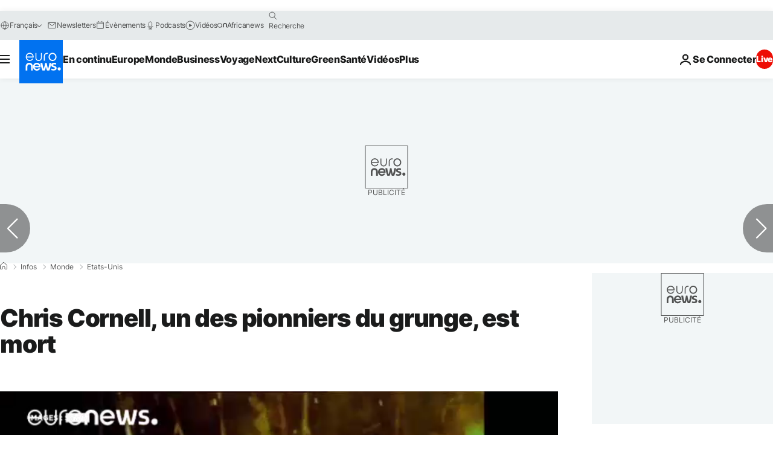

--- FILE ---
content_type: text/html
request_url: https://imasdk.googleapis.com/js/core/bridge3.735.0_debug_fr.html
body_size: 303177
content:
<!DOCTYPE html>
<html class="ima-sdk-frame">
  <head>
    <title></title>
    <style type="text/css">.buttonSlot{display:inline-block;height:100%}.overlaySelector{background:#666;border-radius:2px;cursor:pointer;height:10px;width:10px;right:5px;top:5px;position:relative}.overlaySelector:hover{background:#fff}.overlaySelector.active{background:rgb(255,204,0)}.fullSlotContainer{height:100%;text-align:center;background-color:black}.fullSlotContentContainer{display:inline-block;position:relative;width:-webkit-min-content;width:-moz-min-content;width:min-content;top:calc(50% - 65px);-webkit-transform:translateY(-50%) translateY(30px);-ms-transform:translateY(-50%) translateY(30px);transform:translateY(-50%) translateY(30px)}.fullSlotContainer .videoAdUiTitleV2{padding-left:5px;float:left;color:#999;font-family:Arial;font-size:10pt;text-decoration:none;cursor:pointer}.fullSlotBottomBar{position:absolute;bottom:5px;width:100%}.fullSlotBottomBar .wtaIcon{top:0}.ima-sdk-frame body{background:transparent;height:100%;margin:0;overflow:hidden}.ima-sdk-frame{height:100%}.ima-sdk-frame-native body{background:#000}.ima-sdk-frame-native video{bottom:0;left:0;margin:auto;right:0;top:0}.mute_panel{z-index:2147483646}.abgac{position:absolute;left:0;top:0;z-index:2147483646;display:none;width:100%;height:100%;background-color:#fafafa}.abgnac{background-color:rgba(0,0,0,.6);-webkit-transition:opacity .25s ease-out;transition:opacity .25s ease-out;opacity:0}.abgacfo{opacity:1}.mlsc{height:100%;display:-webkit-box;display:-webkit-flex;display:flex;-webkit-box-pack:center;-webkit-justify-content:center;justify-content:center;-webkit-box-align:center;-webkit-align-items:center;align-items:center}.mls{-webkit-animation:mlskf 2s linear infinite;animation:mlskf 2s linear infinite;height:50%;width:50%}.mlsd{stroke-dasharray:1,189;stroke-dashoffset:0;-webkit-animation:mlsdkf 1.4s ease-in-out infinite;animation:mlsdkf 1.4s ease-in-out infinite}@-webkit-keyframes mlskf{100%{-webkit-transform:rotate(1turn);transform:rotate(1turn)}}@keyframes mlskf{100%{-webkit-transform:rotate(1turn);transform:rotate(1turn)}}@-webkit-keyframes mlsdkf{0%{stroke-dasharray:1,189;stroke-dashoffset:0}50%{stroke-dasharray:134,189;stroke-dashoffset:-53px}100%{stroke-dasharray:134,189;stroke-dashoffset:-188px}}@keyframes mlsdkf{0%{stroke-dasharray:1,189;stroke-dashoffset:0}50%{stroke-dasharray:134,189;stroke-dashoffset:-53px}100%{stroke-dasharray:134,189;stroke-dashoffset:-188px}}.videoAdUiActionCta{position:absolute;bottom:30px;-webkit-box-sizing:border-box;box-sizing:border-box;padding:5px;max-width:75%}.uac-android-on-3p-instream.videoAdUiActionCta,.uac-ios-on-3p-instream.videoAdUiActionCta{background:-webkit-gradient(linear,left bottom,left top,from(rgba(0,0,0,0)),to(rgba(0,0,0,.4)));background:-webkit-linear-gradient(bottom,rgba(0,0,0,0),rgba(0,0,0,.4) 100%);background:linear-gradient(to top,rgba(0,0,0,0),rgba(0,0,0,.4) 100%);bottom:unset;max-width:100%;padding:12px;top:0;width:100%}.newProgressBarVariant .videoAdUiActionCta{bottom:46px}.videoAdUiActionCtaInset{font-family:arial,sans-serif;font-weight:500;font-size:16px;background:white;display:-webkit-box;display:-webkit-flex;display:flex;-webkit-box-orient:horizontal;-webkit-box-direction:normal;-webkit-flex-direction:row;flex-direction:row;border-radius:8px;-webkit-box-shadow:0 1px 3px rgba(60,64,67,.5);box-shadow:0 1px 3px rgba(60,64,67,.5);overflow:hidden;height:50px;pointer-events:auto}.uac-android-on-3p-instream .videoAdUiActionCtaInset,.uac-ios-on-3p-instream .videoAdUiActionCtaInset{background:transparent;-webkit-box-shadow:none;box-shadow:none}.videoAdUiActionCtaIconContainer{display:none;min-width:50px;z-index:1000}.uac-android-on-3p-instream .videoAdUiActionCtaIconContainer,.uac-ios-on-3p-instream .videoAdUiActionCtaIconContainer{margin-right:12px}.videoAdUiActionCtaTextAndLink{display:-webkit-box;display:-webkit-flex;display:flex;-webkit-box-orient:vertical;-webkit-box-direction:normal;-webkit-flex-direction:column;flex-direction:column;-webkit-box-pack:justify;-webkit-justify-content:space-between;justify-content:space-between;padding:5px;-webkit-box-flex:1;-webkit-flex-grow:1;flex-grow:1;overflow:hidden;max-width:250px}.uac-android-on-3p-instream .videoAdUiActionCtaTextAndLink,.uac-ios-on-3p-instream .videoAdUiActionCtaTextAndLink{max-width:none;padding:3px}.videoAdUiActionCtaText{white-space:nowrap;overflow:hidden;text-overflow:ellipsis;cursor:pointer}.uac-android-on-3p-instream .videoAdUiActionCtaText,.uac-ios-on-3p-instream .videoAdUiActionCtaText{color:#fff}.videoAdUiActionCtaLink{color:#858b8c;font-size:12px;font-weight:400;white-space:nowrap;overflow:hidden;text-overflow:ellipsis;cursor:pointer}.uac-android-on-3p-instream .videoAdUiActionCtaLink{background-image:url(https://googleads.g.doubleclick.net/pagead/images/gmob/google_play_icon_white.svg);background-repeat:no-repeat;-webkit-background-size:auto 100%;background-size:auto 100%;color:transparent}.uac-ios-on-3p-instream .videoAdUiActionCtaLink{background-image:url(https://googleads.g.doubleclick.net/pagead/images/gmob/app_store_icon_white.svg);background-repeat:no-repeat;-webkit-background-size:auto 100%;background-size:auto 100%;color:transparent}.videoAdUiActionCtaRightSide{display:-webkit-box;display:-webkit-flex;display:flex;-webkit-box-pack:center;-webkit-justify-content:center;justify-content:center;-webkit-box-orient:vertical;-webkit-box-direction:normal;-webkit-flex-direction:column;flex-direction:column;min-width:max-content;min-width:-moz-max-content;min-width:-webkit-max-content}.videoAdUiActionCtaButton{height:35px;line-height:35px;text-transform:uppercase;margin:5px;padding:0 8px;font-weight:500;font-size:14px}.uac-android-on-3p-instream .videoAdUiActionCtaButton,.uac-ios-on-3p-instream .videoAdUiActionCtaButton{margin:0;padding:0 20px}.videoAdUiActionIcon{height:50px;cursor:pointer}.actionCtaCollapsibleContainer{display:-webkit-box;display:-webkit-flex;display:flex;width:100%}.uac-android-on-3p-instream .actionCtaCollapsibleContainer,.uac-ios-on-3p-instream .actionCtaCollapsibleContainer{-webkit-box-pack:justify;-webkit-justify-content:space-between;justify-content:space-between}.videoAdUiFloatingLayer .videoAdUiActionCtaButton{border-radius:0}.videoAdUiFloatingLayer .uac-android-on-3p-instream .videoAdUiActionCtaButton{border-radius:4px;background-color:#01875f}.videoAdUiFloatingLayer .uac-ios-on-3p-instream .videoAdUiActionCtaButton{border-radius:100px;background-color:#007aff}.videoAdUiFloatingLayer .videoAdUiActionCtaInset{border-radius:0}.videoAdUiFloatingLayer .videoAdUiActionCtaTextAndLink{overflow:hidden}.videoAdUiFloatingLayer .actionCtaCollapsibleContainer.actionCtaContainerCollapsed{max-width:0;-webkit-transition:max-width 1s ease-out;transition:max-width 1s ease-out}.videoAdUiFloatingLayer .actionCtaCollapsibleContainer:not(.actionCtaContainerCollapsed),.videoAdUiFloatingLayer .videoAdUiActionCta:hover .actionCtaCollapsibleContainer{-webkit-transition:max-width 1s ease-out;transition:max-width 1s ease-out}.videoAdUiFloatingLayer .videoAdUiActionCtaExpandIcon,.videoAdUiFloatingLayer .videoAdUiActionCta:hover .videoAdUiActionCtaExpandIcon{display:block;cursor:pointer;background-color:#4688f1;position:absolute;padding-left:0;height:18px;width:18px;border-radius:50%;top:43px;left:43px;-webkit-box-shadow:0 0 2px 0 rgba(0,0,0,.12),0 2px 2px 0 rgba(0,0,0,.24);box-shadow:0 0 2px 0 rgba(0,0,0,.12),0 2px 2px 0 rgba(0,0,0,.24);opacity:0;border:none;padding:0;font-size:100%;outline:0;-webkit-transition:none;transition:none}.videoAdUiFloatingLayer .videoAdUiActionCtaExpandIcon.actionCtaExpandIconShown{opacity:1;-webkit-transition:opacity .15s cubic-bezier(0,0,.2,1) .7s;transition:opacity .15s cubic-bezier(0,0,.2,1) .7s}@media (max-width:480px){.videoAdUiActionCta{bottom:18px}.uac-android-on-3p-instream.videoAdUiActionCta,.uac-ios-on-3p-instream.videoAdUiActionCta{padding:8px}.videoAdUiActionCtaInset{height:35px;font-size:10px}.uac-android-on-3p-instream .videoAdUiActionCtaInset,.uac-ios-on-3p-instream .videoAdUiActionCtaInset{font-size:14px}.videoAdUiActionCtaButton{height:25px;line-height:25px;font-size:11px;padding:0 4px}.videoAdUiActionCtaLink{font-size:9px}.uac-android-on-3p-instream .videoAdUiActionCtaTextAndLink,.uac-ios-on-3p-instream .videoAdUiActionCtaTextAndLink{padding:1px}.videoAdUiActionIcon{height:35px}.videoAdUiActionCtaIconContainer{min-width:35px}}@media (max-aspect-ratio:1/1){.videoAdUiVariantCtaOverlay .videoAdUiBottomBar,.videoAdUiVariantCtaOverlay .rewardedAdUiBottomBar{bottom:65px}.videoAdUiVariantCtaOverlay .videoAdUiPreSkipContainer{bottom:72px}.videoAdUiVariantCtaOverlay div.videoAdUiSkipContainer{bottom:72px}.videoAdUiVariantCtaOverlay .videoAdUiSkipContainer{bottom:72px}.videoAdUiActionCtaTextAndLink{max-width:none}.videoAdUiActionCta{bottom:0;width:100%;max-width:100%}.newProgressBarVariant .videoAdUiActionCta{bottom:0}.videoAdUiActionCtaInset{width:100%}}.videoAdUiButton{border-radius:3px;-webkit-box-shadow:0 1px 1px 0 rgba(0,0,0,.4);box-shadow:0 1px 1px 0 rgba(0,0,0,.4);cursor:pointer;pointer-events:auto}.videoAdUiButtonPrimary{background-color:#4285f4;color:white}.videoAdUiButtonPrimaryInverse{color:#4285f4}.closeButtonContainer{float:right;height:24px;width:24px;padding:12px;pointer-events:auto;position:relative}.closeButtonBackground{width:24px;height:24px;background-color:#3c4043;border-radius:50%;z-index:1;position:absolute;-webkit-box-shadow:0 2px 4px rgba(0,0,0,.12);box-shadow:0 2px 4px rgba(0,0,0,.12)}.closeCountdownText{font-size:16px;color:white;width:24px;height:24px;position:absolute;font-family:Roboto,Helvetica,Arial,sans-serif;z-index:5;text-align:center;line-height:24px}.closeButtonIcon{color:white;width:24px;height:24px;position:absolute;z-index:5;text-align:center}.closeButtonIcon>svg{width:20px;height:20px;-webkit-transform:translateY(2px);-ms-transform:translateY(2px);transform:translateY(2px)}.unifyRefresh .closeButtonContainer{position:absolute;right:0;top:0;z-index:2000;float:none}.videoAdUiIconFallback .closeButtonContainer,.overlayContainer .closeButtonContainer{position:absolute;right:0;top:0;float:none;cursor:pointer;height:20px;width:20px;padding:6px}.closeButtonContainer.safeFrameCloseButtonContainer{right:-24px;top:-24px}.overlayContainer .closeButtonBackground,.overlayContainer .closeButtonIcon{height:20px;width:20px}.overlayContainer .closeButtonIcon>svg{height:16px;width:16px}.ctaAdvertiserInfo{text-align:center;pointer-events:auto}.videoAdUiCtaLayer .ctaAdvertiserInfo{display:none}.videoAdUiTopBar .ctaAdvertiserInfo{padding-top:40px}.advertiserChannelThumbnailContainer{margin-bottom:10px}.advertiserChannelThumbnail{display:none;height:50px;width:50px;border-radius:50%;border:2px solid white;cursor:pointer}.advertiserDescription{font-family:arial,sans-serif;text-align:center;text-transform:lowercase;font-size:10px;color:white;margin-bottom:5px;cursor:pointer}.advertiserHeadline{font-family:arial,sans-serif;font-size:16px;color:white;margin-bottom:5px;cursor:pointer}@media (max-aspect-ratio:1/1){.videoAdUiCtaLayer .ctaAdvertiserInfo{display:block;margin-top:30px;position:absolute;left:50%;-webkit-transform:translateX(-50%);-ms-transform:translateX(-50%);transform:translateX(-50%)}}.unifyRefresh .videoAdUiCtaLayer{padding:24px 8px 0 8px;z-index:1000;pointer-events:auto}@media (max-width:480px){.advertiserChannelThumbnailContainer{margin-bottom:6px}.advertiserChannelThumbnail{height:35px;width:35px}.advertiserHeadline{font-size:12px}.advertiserDescription{font-size:8px}}@media (max-aspect-ratio:1/1){.unifyRefresh.unifyRefresh-tall .videoAdUiCtaLayer{-webkit-box-ordinal-group:2;-webkit-order:1;order:1;-webkit-flex-basis:25vh;flex-basis:25vh;display:-webkit-box;display:-webkit-flex;display:flex;-webkit-box-orient:vertical;-webkit-box-direction:normal;-webkit-flex-flow:column;flex-flow:column;-webkit-box-align:center;-webkit-align-items:center;align-items:center;-webkit-box-pack:center;-webkit-justify-content:center;justify-content:center;width:100%;position:static;margin:none;bottom:none;background-image:none;padding:0}.unifyRefresh.unifyRefresh-tall.engagement .videoAdUiCtaLayer{-webkit-box-ordinal-group:3;-webkit-order:2;order:2;-webkit-flex-basis:10vh;flex-basis:10vh;display:block}}.endcapUi,.interactiveEndcapUi{top:0;left:0;width:100%;height:100%;position:absolute}.interactiveEndcapUi .sandboxed-iframe-element{width:100%;height:100%;top:0;left:0;bottom:0;right:0;border:none;margin:0;padding:0}.learnMoreEndcapContainer{top:0;left:0;width:100%;height:100%;position:absolute;background:rgba(239,239,239,.6)}.learnMoreEndcapButton{display:inline-block;position:absolute;top:58%;left:50%;-webkit-transform:translateX(-50%);-ms-transform:translateX(-50%);transform:translateX(-50%);padding:8px 18px;font-size:larger;font-family:sans-serif;color:#3e82f7;background-color:#fff;-webkit-box-shadow:0 2px 2px 0 rgba(0,0,0,.5);box-shadow:0 2px 2px 0 rgba(0,0,0,.5);border:1px solid #ddd;text-decoration:none}.staticImageEndcapContainer{top:0;left:0;width:100%;height:100%;position:absolute;background:rgb(239,239,239)}.staticImageEndcapContainer>img{position:absolute;top:50%;left:50%;-webkit-transform:translate(-50%,-50%);-ms-transform:translate(-50%,-50%);transform:translate(-50%,-50%)}.callToActionContainer{position:absolute;top:50%;left:50%;-webkit-transform:translate(-50%,-50%);-ms-transform:translate(-50%,-50%);transform:translate(-50%,-50%);text-align:center}.callToActionButton{padding:8px 18px;font-size:12px;font-family:sans-serif;color:#4285f4;background-color:white;border:1px solid #ddd;text-decoration:none;text-transform:uppercase;cursor:pointer}.actionStaticImageEndcapContainer{top:0;left:0;width:100%;height:100%;position:absolute;background:black}.actionStaticImageEndcapContainer>img{position:absolute;top:50%;left:50%;-webkit-transform:translate(-50%,-50%);-ms-transform:translate(-50%,-50%);transform:translate(-50%,-50%);height:100%;opacity:.4;-webkit-filter:blur(10px);filter:blur(10px)}.endcapUi .rewardedAdUiBottomBar{z-index:1}.endcapUi .rewardedAdUiProgressBar{background-color:rgba(155,155,155,.4)}.endcapUi .rewardedAdUiProgress{background-color:rgba(255,255,255,.7);margin-top:-5px}.unifyRefresh.endcapUi{background:rgba(0,0,0,.84);z-index:1000;width:100%;height:100%;display:-webkit-box;display:-webkit-flex;display:flex;-webkit-box-orient:vertical;-webkit-box-direction:normal;-webkit-flex-flow:column nowrap;flex-flow:column nowrap;-webkit-box-pack:justify;-webkit-justify-content:space-between;justify-content:space-between}.unifyRefresh.endcapUi.fullEndcapImage{-webkit-box-align:center;-webkit-align-items:center;align-items:center}.unifyRefresh.endcapUi .videoAdUiTopBar{-webkit-align-self:flex-start;align-self:flex-start;width:100%;-webkit-box-flex:0;-webkit-flex-grow:0;flex-grow:0;min-height:40px;opacity:1;background:transparent;border:none}.unifyRefresh.endcapUi.fullEndcapImage .videoAdUiTopBar{position:absolute}.unifyRefresh.endcapUi:not(.fullEndcapImage) .videoAdUiEndcapContent{display:-webkit-box;display:-webkit-flex;display:flex;-webkit-box-orient:horizontal;-webkit-box-direction:normal;-webkit-flex-flow:row;flex-flow:row;-webkit-justify-content:space-around;justify-content:space-around;width:100%}.unifyRefresh.endcapUi.fullEndcapImage .videoAdUiEndcapContent{display:-webkit-box;display:-webkit-flex;display:flex;-webkit-box-orient:horizontal;-webkit-box-direction:normal;-webkit-flex-flow:row;flex-flow:row;-webkit-justify-content:space-around;justify-content:space-around;-webkit-box-align:center;-webkit-align-items:center;align-items:center;width:100%;max-width:calc(100% - 96px);height:100%;margin:16px}.unifyRefresh.endcapUi .videoAdUiEndcapCtaLayer{display:-webkit-box;display:-webkit-flex;display:flex;-webkit-box-orient:vertical;-webkit-box-direction:normal;-webkit-flex-flow:column;flex-flow:column;-webkit-box-pack:center;-webkit-justify-content:center;justify-content:center;-webkit-box-align:center;-webkit-align-items:center;align-items:center;min-width:30vw;margin:12px}.unifyRefresh.endcapUi:not(.fullEndcapImage) .videoAdUiEndcapImage{margin:12px;max-width:55vw}.unifyRefresh.endcapUi.fullEndcapImage .videoAdUiEndcapImage{height:100%;margin:16px}.unifyRefresh.endcapUi .videoAdUiEndcapCtaLayer:empty{display:none}.unifyRefresh.endcapUi .videoAdUiEndcapImage:empty{display:none}.unifyRefresh.endcapUi .staticImageEndcapContainer{background:none;-webkit-box-ordinal-group:2;-webkit-order:1;order:1;text-align:center;pointer-events:auto;background-color:transparent;height:inherit;position:static;top:auto;left:auto;width:auto}.unifyRefresh.endcapUi .staticImageEndcapContainer>img{-o-object-fit:contain;object-fit:contain;border-radius:8px;max-width:100%;max-height:100%;height:auto;width:auto}@media (max-width:480px){.callToActionButton{font-size:8px}.learnMoreEndcapButton{padding:4px 9px}}@media (max-aspect-ratio:1/1){.unifyRefresh.endcapUi{-webkit-box-orient:vertical;-webkit-box-direction:normal;-webkit-flex-flow:column nowrap;flex-flow:column nowrap}.unifyRefresh.endcapUi.fullEndcapImage .videoAdUiTopBar{position:relative}.unifyRefresh.endcapUi .videoAdUiEndcapContent{-webkit-box-orient:vertical;-webkit-box-direction:normal;-webkit-flex-flow:column;flex-flow:column;-webkit-box-align:center;-webkit-align-items:center;align-items:center;-webkit-box-flex:1;-webkit-flex-grow:1;flex-grow:1}.unifyRefresh.endcapUi.fullEndcapImage .videoAdUiEndcapContent{max-width:100%;height:auto}.unifyRefresh.endcapUi:not(.fullEndcapImage) .videoAdUiEndcapImage{margin:8px;max-width:75vw;max-height:75vh}.unifyRefresh.endcapUi.fullEndcapImage .videoAdUiEndcapImage{margin:16px}.unifyRefresh.endcapUi .staticImageEndcapContainer{max-width:none}.unifyRefresh.endcapUi .videoAdUiEndcapCtaLayer{min-height:20vh;max-width:75vw}}.imaPosterImageContainer{height:100%;width:100%;display:-webkit-box;display:-webkit-flex;display:flex;-webkit-box-align:center;-webkit-align-items:center;align-items:center;-webkit-box-pack:center;-webkit-justify-content:center;justify-content:center}.videoAdUiAction:focus{margin:1px}.videoAdUiAttribution{opacity:.9;text-align:initial;vertical-align:middle}.videoAdUiTopBar-gvn .videoAdUiAttribution{opacity:1}.videoAdUiTopBar-gvn .videoAdUiAttributionContainer{color:#e5bb00;font-size:12px;position:relative;text-shadow:none}.videoAdUiTopBar-gvn .wtaIconSvg{fill:#e5bb00}@media (min-width:800px) and (min-height:400px){.videoAdUiTopBar-gvn .videoAdUiAttribution{font-size:16px!important}}@media (max-aspect-ratio:1/1){.ima-action-ad.videoAdUi .videoAdUiBottomBar{bottom:60px}.ima-action-ad.videoAdUi.uac-android-on-3p-instream .videoAdUiBottomBar,.ima-action-ad.videoAdUi.uac-ios-on-3p-instream .videoAdUiBottomBar{bottom:0}}@media (max-aspect-ratio:1/1) and (max-width:480px){.ima-action-ad.videoAdUi .videoAdUiBottomBar{bottom:45px}.ima-action-ad.videoAdUi.uac-android-on-3p-instream .videoAdUiBottomBar,.ima-action-ad.videoAdUi.uac-ios-on-3p-instream .videoAdUiBottomBar{bottom:0}}.safeFrameView{background-color:black;width:100%;height:100%;display:-webkit-box;display:-webkit-flex;display:flex;-webkit-box-pack:center;-webkit-justify-content:center;justify-content:center;-webkit-box-align:center;-webkit-align-items:center;align-items:center}.safeFrameBottomBar{position:absolute;bottom:5px;width:100%}.videoAdUiTitleV2{color:#fff;cursor:pointer;display:inline-block;font-family:arial,sans-serif;font-weight:normal;font-size:13px;line-height:normal;margin:10px 5px 5px 5px;text-decoration:none;max-width:50%;position:relative}.ellipsisText{overflow:hidden;text-overflow:ellipsis;white-space:nowrap}.videoAdUiTitleWithAuthorIcon{margin-left:60px}.videoAdUiRtl .videoAdUiTitleWithAuthorIcon{margin-left:0;margin-right:60px}.videoAdUiTitleV2:hover{text-decoration:underline}@media (min-width:800px) and (min-height:400px){.videoAdUiTitleV2{font-size:15px}}.unifyRefresh .videoAdUiTitleV2{font-size:16px;font-family:Roboto,Helvetica,Arial,sans-serif;color:#fff;font-weight:bold;text-shadow:0 1px 5px rgba(0,0,0,.2);position:absolute;max-width:calc(100% - 96px);margin:0}.videoAdUiInstreamUxRefresh .videoAdUiTitleV2{max-width:100%;margin:0 0 0 8px;font-size:18px}.videoAdUiInstreamUxRefresh.endcap .videoAdUiTitleV2{font-size:36px;display:block;margin-top:25%;margin-left:8px}@media (max-height:360px),(max-width:640px){.videoAdUiInstreamUxRefresh.endcap .videoAdUiTitleV2{font-size:24}}@media (max-height:150px),(max-width:300px){.videoAdUiInstreamUxRefresh .videoAdUiTitleV2,.videoAdUiInstreamUxRefresh.endcap .videoAdUiTitleV2{font-size:12px}}@media (max-aspect-ratio:1/1){.unifyRefresh.unifyRefresh-tall .videoAdUiTitleV2{font-size:18px;color:#3c4043;text-shadow:none}.unifyRefresh.unifyRefresh-tall:not(.engagement) .videoAdUiTitleV2{-webkit-box-ordinal-group:3;-webkit-order:2;order:2;-webkit-box-flex:0;-webkit-flex-grow:0;flex-grow:0;max-width:100%;margin:8px 32px;white-space:normal;text-align:center;position:static}.unifyRefresh.unifyRefresh-tall.engagement .videoAdUiTitleV2{margin-top:25px}.unifyRefresh.unifyRefresh-tall.background-text-white .videoAdUiTitleV2{color:#fff}.unifyRefresh.unifyRefresh-tall.background-text-black .videoAdUiTitleV2{color:#000}.unifyRefresh.endcapUi .videoAdUiTitleV2{max-width:75vw}}.unifyRefresh.endcapUi .videoAdUiTitleV2{position:static;margin:4px;max-width:50vw}.videoAdUiAuthorNameV2{color:#ccc;cursor:pointer;display:inline-block;font-family:arial,sans-serif;font-weight:normal;font-size:12px;line-height:normal;margin:10px 5px 5px 5px;text-decoration:none;position:relative}.videoAdUiAuthorNameV2:hover{text-decoration:underline}.ellipsisText{overflow:hidden;text-overflow:ellipsis;white-space:nowrap}.unifyRefresh .videoAdUiAuthorNameV2{font-size:12px;font-weight:normal;font-family:Roboto,Helvetica,Arial,sans-serif;color:#fff;text-shadow:0 1px 5px rgba(0,0,0,.2);max-width:calc(100% - 96px);position:relative;margin:0}.videoAdUiInstreamUxRefresh .videoAdUiAuthorNameV2{margin:0 0 0 8px;font-size:14px;color:#fff}.videoAdUiInstreamUxRefresh.endcap .videoAdUiAuthorNameV2{font-size:24px;width:50%;white-space:normal;margin-left:8px}@media (max-height:150px),(max-width:300px){.videoAdUiInstreamUxRefresh .videoAdUiAuthorNameV2{font-size:11px}.videoAdUiInstreamUxRefresh.endcap .videoAdUiAuthorNameV2{font-size:12px}}@media (max-height:360px),(max-width:640px){.videoAdUiInstreamUxRefresh.endcap .videoAdUiAuthorNameV2{font-size:18px}}@media (max-aspect-ratio:1/1){.unifyRefresh.unifyRefresh-tall:not(.engagement) .videoAdUiAuthorNameV2{font-size:16px;font-weight:normal;color:rgba(0,0,0,.56);-webkit-box-ordinal-group:4;-webkit-order:3;order:3;-webkit-box-flex:0;-webkit-flex-grow:0;flex-grow:0;max-width:100%;margin:4px 16px;white-space:normal;text-align:center;text-shadow:none;position:static}.unifyRefresh.unifyRefresh-tall.engagement .videoAdUiAuthorNameV2{margin-bottom:10px;font-size:15px;color:#000;text-shadow:none}.unifyRefresh.unifyRefresh-tall.background-text-white .videoAdUiAuthorNameV2{color:#fff}.unifyRefresh.unifyRefresh-tall.background-text-black .videoAdUiAuthorNameV2{color:#000}.unifyRefresh.endcapUi .videoAdUiAuthorNameV2{max-width:75vw}}.unifyRefresh.endcapUi .videoAdUiAuthorNameV2{position:static;margin:4px;max-width:50vw}.videoAdUiAutoClose{position:absolute;bottom:15px;right:20px;color:#999;font-family:Arial;font-size:10pt}.videoAdUi{-webkit-tap-highlight-color:rgba(0,0,0,0);-webkit-user-select:none;-moz-user-select:none;-ms-user-select:none;background-color:rgba(0,0,0,0);bottom:0;height:100%;left:0;min-height:100%;pointer-events:none;position:absolute;right:0;top:0;overflow:hidden;padding:0}.videoAdUi:hover .videoAdUiTopBarTransitions{-webkit-transition:opacity ease-out .5s;transition:opacity ease-out .5s;opacity:.8}.videoAdUiTopBar{background:#000;border-bottom:1px solid #444;cursor:default;left:0;opacity:.8;padding:0;pointer-events:auto;position:relative;top:0;right:0;z-index:1000}.vpaidUi .videoAdUiTopBar{pointer-events:none}.uac-android-on-3p-instream .videoAdUiTopBar,.uac-ios-on-3p-instream .videoAdUiTopBar{display:none}.videoAdUiTopBarWithGradients{background-image:-webkit-linear-gradient(top,rgba(0,0,0,.8),rgba(0,0,0,.7) 40%,rgba(0,0,0,0) 99%);background-image:-webkit-gradient(linear,left top,left bottom,from(rgba(0,0,0,.8)),color-stop(40%,rgba(0,0,0,.7)),color-stop(99%,rgba(0,0,0,0)));background-image:linear-gradient(top,rgba(0,0,0,.8),rgba(0,0,0,.7) 40%,rgba(0,0,0,0) 99%);background-color:rgba(0,0,0,0);border-bottom:none;height:40px}.videoAdUiTopBarTransitions{-webkit-transition:opacity ease-in .5s;transition:opacity ease-in .5s;opacity:0}.videoAdUiTopBarNoFade{opacity:.8!important}.videoAdUiClickElement{height:100%;width:100%;pointer-events:auto}.unifyRefresh{background-image:-webkit-linear-gradient(top,rgba(0,0,0,.3),rgba(0,0,0,0) 80px);background-image:linear-gradient(top,rgba(0,0,0,.3),rgba(0,0,0,0) 80px)}.unifyRefresh.videoAdUi{z-index:1000}.unifyRefresh .videoAdUiClickElement{position:absolute;display:-webkit-box;display:-webkit-flex;display:flex;-webkit-box-align:center;-webkit-align-items:center;align-items:center;-webkit-box-pack:center;-webkit-justify-content:center;justify-content:center}.unifyRefresh .rewardedAdUiTopBar{position:absolute;top:0;width:100%}.videoAdUiInstreamUxRefresh .videoAdUiTopBar{opacity:1;display:-webkit-box;display:-webkit-flex;display:flex}.videoAdUiInstreamUxRefresh .videoAdUiTopBarTextContainer{-webkit-box-ordinal-group:2;-webkit-order:1;order:1;display:-webkit-box;display:-webkit-flex;display:flex;-webkit-box-orient:vertical;-webkit-box-direction:normal;-webkit-flex-direction:column;flex-direction:column;-webkit-box-flex:1;-webkit-flex-grow:1;flex-grow:1;height:54px;overflow:hidden;-webkit-box-pack:center;-webkit-justify-content:center;justify-content:center}.videoAdUiInstreamUxRefresh .videoAdUiTopBarCollapsed .videoAdUiTopBarTextContainer{display:none}.videoAdUiInstreamUxRefresh .videoAdUiTopBarWithGradients{background-image:-webkit-linear-gradient(180deg,rgba(0,0,0,.8) 0,rgba(0,0,0,0) 100%);background-image:-webkit-gradient(linear,left top,left bottom,from(rgba(0,0,0,.8)),to(rgba(0,0,0,0)));background-image:-webkit-linear-gradient(top,rgba(0,0,0,.8) 0,rgba(0,0,0,0) 100%);background-image:linear-gradient(180deg,rgba(0,0,0,.8) 0,rgba(0,0,0,0) 100%);height:86px;-webkit-box-align:center;-webkit-align-items:center;align-items:center}.videoAdUiInstreamUxRefresh.endcap .videoAdUiTopBar{background:none;border:none}.videoAdUiInstreamUxRefresh .videoAdUiClickElement{position:absolute;top:0}.videoAdUiInstreamUxRefresh .videoAdUiClickElementPaused{background-color:rgba(0,0,0,.5)}.videoAdUiInstreamUxRefresh .videoAdUiTopBarCollapsed{background:none}.videoAdUiInstreamUxRefresh.endcap{background:rgba(255,255,255,.5)}@media (max-height:320px),(max-width:640px){.videoAdUiInstreamUxRefresh .videoAdUiTopBarWithGradients{height:70px}}@media (max-height:150px),(max-width:300px){.videoAdUiInstreamUxRefresh .videoAdUiTopBarWithGradients{height:48px}.videoAdUiInstreamUxRefresh .videoAdUiTopBarTextContainer{height:32px}}@media (max-aspect-ratio:1/1){.unifyRefresh.unifyRefresh-tall{background-image:none;display:-webkit-box;display:-webkit-flex;display:flex;-webkit-box-orient:vertical;-webkit-box-direction:normal;-webkit-flex-direction:column;flex-direction:column;-webkit-box-align:center;-webkit-align-items:center;align-items:center;-webkit-box-pack:center;-webkit-justify-content:center;justify-content:center}.unifyRefresh.unifyRefresh-tall:not(.engagement) .videoAdUiClickElement{-webkit-box-ordinal-group:3;-webkit-order:2;order:2;height:56vw;margin:12px 0;position:static}.unifyRefresh.unifyRefresh-tall.engagement .videoAdUiClickElement{-webkit-box-ordinal-group:2;-webkit-order:1;order:1;position:static}}.videoAdUiBottomBar{background-image:-webkit-linear-gradient(bottom,rgba(0,0,0,.5),rgba(0,0,0,.4) 60%,rgba(0,0,0,0) 99%);background-image:-webkit-gradient(linear,left bottom,left top,from(rgba(0,0,0,.5)),color-stop(60%,rgba(0,0,0,.4)),color-stop(99%,rgba(0,0,0,0)));background-image:linear-gradient(bottom,rgba(0,0,0,.5),rgba(0,0,0,.4) 60%,rgba(0,0,0,0) 99%);bottom:0;padding:0;pointer-events:auto;position:absolute;width:100%;z-index:1000}.videoAdUiProgressBar{background-color:#fff;bottom:0;cursor:default;left:0;pointer-events:auto;position:absolute;width:100%;z-index:1000}.videoAdUiBuffer{height:4px;width:0;display:none}.videoAdUiProgress{background-image:-webkit-linear-gradient(top,rgb(255,236,123),rgb(222,164,5));background-image:-webkit-gradient(linear,left top,left bottom,from(top,rgb(255,236,123),rgb(222,164,5)));background-image:linear-gradient(top,rgb(255,236,123),rgb(222,164,5));border-right:solid 1px #666;height:4px;opacity:.9;width:0}.videoAdUiAttributionContainer{color:#fff;display:inline-block;font-family:arial,sans-serif;font-weight:normal;font-size:11px;left:0;padding-right:10px;line-height:normal;padding:5px;pointer-events:auto;text-shadow:0 0 5px rgba(0,0,0,.8);bottom:0;position:absolute;cursor:default}.videoAdUiAttribution{display:inline-block;opacity:.9;text-align:initial}.rtl .videoAdUiAttribution{direction:rtl}.videoAdUiInstreamUxRefresh .videoAdUiAttributionContainer{left:20px;font-family:Roboto,Helvetica,Arial,sans-serif;font-style:normal;font-weight:500;font-size:14px;line-height:10px}.videoAdUiInstreamUxRefresh .videoAdUiBottomBarCollapsed .videoAdUiAttributionContainer{display:none}.videoAdUiInstreamUxRefresh .videoAdUiBottomBar{background:none}@media (max-height:150px),(max-width:300px){.videoAdUiInstreamUxRefresh .videoAdUiAttributionContainer{font-size:10px}}@media (min-width:800px) and (min-height:400px){.videoAdUiAttribution{font-size:13px}}.videoAdUiWtaIconContainer{display:inline-block}.unifyRefresh.endcapUi .videoAdUiBottomBar{width:100%;-webkit-box-flex:0;-webkit-flex-grow:0;flex-grow:0;min-height:40px;position:static;bottom:auto;background-image:none}.unifyRefresh.endcapUi.fullEndcapImage .videoAdUiBottomBar{min-height:0}@media (max-aspect-ratio:1/1){.unifyRefresh.endcapUi .videoAdUiBottomBar{min-height:0}}.videoAdUiIconImage{cursor:pointer;width:40px;height:40px}.videoAdUiIconImage:hover{opacity:.6}.videoAdUiIconV2{display:inline-block;position:relative;z-index:1000}#google-rewarded-video .videoAdUiIconV2{position:absolute}.videoAdUiIconV2>img{cursor:pointer}.videoAdUiIconV2>img:hover{opacity:.6}.authorIcon.videoAdUiIconV2{background:#000;height:40px;margin:0 10px;background:none}.authorIcon.videoAdUiIconV2>img{width:40px;height:40px}.vastIcon.videoAdUiIconV2{height:20px;width:100px;margin:2px 2px;pointer-events:auto}.vastIcon.videoAdUiIconV2>img{max-width:100%;max-height:100%;display:block}.vastIcon.videoAdUiIconV2.freeplayAtv{padding:8px;background:rgba(14,14,15,.4);margin-top:20px;margin-left:24px;border-radius:8px;pointer-events:auto}.vastIcon.videoAdUiIconV2.freeplayAtv>img{color:#e8eaed;display:block}.unifyRefresh .authorIcon.videoAdUiIconV2{height:40px;width:40px;margin:0 8px 0 0}.unifyRefresh .authorIcon.videoAdUiIconV2>img{width:100%;height:100%}.videoAdUiInstreamUxRefresh .authorIcon.videoAdUiIconV2{-webkit-box-ordinal-group:1;-webkit-order:0;order:0;margin:8px 0 8px 8px;height:54px;font-size:18px}.videoAdUiInstreamUxRefresh .authorIcon.videoAdUiIconV2>img{width:54px;height:54px}.videoAdUiInstreamUxRefresh .videoAdUiTopBarCollapsed .authorIcon.videoAdUiIconV2{display:none}@media (max-height:150px),(max-width:300px){.videoAdUiInstreamUxRefresh .authorIcon.videoAdUiIconV2{height:32px}.videoAdUiInstreamUxRefresh .authorIcon.videoAdUiIconV2>img{width:32px;height:32px}}@media (max-aspect-ratio:1/1){.unifyRefresh.unifyRefresh-tall .authorIcon.videoAdUiIconV2{-webkit-box-ordinal-group:2;-webkit-order:1;order:1;-webkit-box-flex:0;-webkit-flex-grow:0;flex-grow:0;height:56px;width:56px;margin:0}.unifyRefresh.unifyRefresh-tall.engagement .authorIcon.videoAdUiIconV2{margin:16px}}.unifyRefresh.endcapUi .authorIcon.videoAdUiIconV2{height:56px;width:56px;margin:8px}.videoAdUiIconFallback{position:fixed;overflow:hidden;left:50%;top:50%;-o-object-fit:none;object-fit:none;-webkit-transform:translate(-50%,-50%);-ms-transform:translate(-50%,-50%);transform:translate(-50%,-50%)}.videoAdUiLearnMore{color:#fff;cursor:pointer;display:inline-block;float:right;font-family:arial,sans-serif;font-weight:normal;font-size:16px;line-height:normal;padding:5px}.videoAdUiRtl .videoAdUiLearnMore{float:left}.learnMoreContainer{top:0;left:0;width:100%;height:100%;position:absolute;background:rgba(239,239,239,.6)}.learnMoreButton{display:inline-block;position:absolute;top:58%;left:50%;-webkit-transform:translateX(-50%);-ms-transform:translateX(-50%);transform:translateX(-50%);padding:8px 18px;font-size:larger;font-family:sans-serif;color:#3e82f7;background-color:#fff;-webkit-box-shadow:0 2px 2px 0 rgba(0,0,0,.5);box-shadow:0 2px 2px 0 rgba(0,0,0,.5);border:1px solid #ddd;text-decoration:none}.unifyRefresh .learnMoreContainer{position:absolute;margin:0 12px 12px 0;bottom:0;right:0;pointer-events:auto;z-index:1001;width:auto;height:auto;left:auto;background:transparent;top:auto}.unifyRefresh.gma-instream .learnMoreContainer{margin:12px 12px 0 0;top:0;bottom:auto}.unifyRefresh .learnMoreButton{color:#fff;font-family:Roboto,Helvetica,Arial,sans-serif;font-size:12px;background-color:#3c4043;border:none;border-radius:4px;-webkit-filter:drop-shadow(0 0 2px rgba(0,0,0,.12)) drop-shadow(0 2px 2px rgba(0,0,0,.24));filter:drop-shadow(0 0 2px rgba(0,0,0,.12)) drop-shadow(0 2px 2px rgba(0,0,0,.24));padding:8px 24px;text-align:center;position:static;top:auto;left:auto;-webkit-transform:none;-ms-transform:none;transform:none;-webkit-box-shadow:none;box-shadow:none}.unifyRefresh .learnMoreButton.black-learn-more-text{color:#000}.unifyRefresh .learnMoreButton.white-learn-more-button{background-color:#fff}.unifyRefresh.gma-instream .learnMoreButton{font-size:18px}.unifyRefresh.endcapUi .learnMoreContainer{-webkit-box-ordinal-group:3;-webkit-order:2;order:2;margin:8px;position:static;top:auto;left:auto;width:auto;height:auto;-webkit-transform:none;-ms-transform:none;transform:none;background:none}.unifyRefresh.endcapUi .learnMoreButton{padding:8px 24px;font-size:14px;font-family:Roboto,Helvetica,Arial,sans-serif;color:#3c4043;background-color:#fff;border-radius:4px;font-weight:bold;pointer-events:auto;text-align:center;position:static;top:auto;left:auto;width:auto;height:auto;-webkit-transform:none;-ms-transform:none;transform:none;border:none;-webkit-box-shadow:none;box-shadow:none}@media (max-width:480px){.learnMoreButton{padding:4px 9px}}.videoAdUiInstreamUxRefresh .learnMoreContainer{-webkit-box-ordinal-group:3;-webkit-order:2;order:2;position:relative;width:auto;height:auto;background:none;margin-left:auto;padding:8px;white-space:nowrap}.videoAdUiInstreamUxRefresh .learnMoreButton{position:relative;padding:15px;top:auto;left:auto;-webkit-transform:none;-ms-transform:none;transform:none;font-size:18px;font-family:Roboto,Helvetica,Arial,sans-serif;border-radius:4px;font-weight:bold;pointer-events:auto;text-align:center;border:1px solid #b2b2b2;-webkit-box-sizing:border-box;box-sizing:border-box;cursor:pointer;-webkit-box-shadow:none;box-shadow:none;min-width:125px;-webkit-flex-shrink:0;flex-shrink:0}.videoAdUiInstreamUxRefresh .videoAdUiTopBarCollapsed .learnMoreButton{color:#fff;background:rgba(0,0,0,.2);border:1px solid #fff}.videoAdUiRtl.videoAdUiInstreamUxRefresh .learnMoreContainer{margin-right:auto;margin-left:unset}@media (max-height:150px),(max-width:300px){.videoAdUiInstreamUxRefresh .learnMoreButton{padding:8px;font-size:12px;min-width:80px}}@media (max-aspect-ratio:1/1){.unifyRefresh.unifyRefresh-tall .learnMoreContainer{-webkit-box-ordinal-group:4;-webkit-order:3;order:3;-webkit-flex-basis:25vh;flex-basis:25vh;display:-webkit-box;display:-webkit-flex;display:flex;-webkit-box-orient:vertical;-webkit-box-direction:normal;-webkit-flex-flow:column;flex-flow:column;-webkit-box-align:center;-webkit-align-items:center;align-items:center;-webkit-box-pack:center;-webkit-justify-content:center;justify-content:center;margin:0;position:static;top:auto;left:auto;width:auto;height:auto;-webkit-transform:none;-ms-transform:none;transform:none;border:none;-webkit-box-shadow:none;box-shadow:none}.unifyRefresh.unifyRefresh-tall.engagement .learnMoreContainer{padding:10px;-webkit-flex-basis:auto;flex-basis:auto;width:80%}.unifyRefresh.unifyRefresh-tall .learnMoreButton{font-size:15px;letter-spacing:.54px;padding:12px 24px;min-width:140px;max-width:80vh}.unifyRefresh.unifyRefresh-tall.engagement .learnMoreButton{background-color:#0084ff;min-width:100%;width:100%}.unifyRefresh.endcapUi .learnMoreButton{padding:12px 48px}}.overlayContainer{position:relative;display:inline-block}.overlayContainer.clickable img{cursor:pointer}.overlayContainer.clickable .overlayTextContainer{cursor:pointer}.autoalign{text-align:center;bottom:0}.nonLinearContainer{position:absolute;width:100%}.overlayContainer.scalable{min-width:320px;max-width:450px;width:100%;margin:auto}.overlayTextContainer{background-image:-webkit-linear-gradient(top,rgba(20,20,20,.6),rgba(209,209,209,.6));background-image:-webkit-gradient(linear,left top,left bottom,from(rgba(20,20,20,.6)),to(rgba(209,209,209,.6)));background-image:linear-gradient(top,rgba(20,20,20,.6),rgba(209,209,209,.6));border:1px solid rgba(102,102,102,.7);border-radius:3px;text-align:left;margin-bottom:5px;padding-left:10px;padding-top:3px;padding-bottom:10px}.overlayTextImage{-webkit-box-shadow:rgba(0,0,0,.5) 0 3px 5px;box-shadow:rgba(0,0,0,.5) 0 3px 5px;height:57px;width:79px}.textImageDuration{background:#000;color:#fff;font:10px arial,sans-serif;padding:2px;position:absolute;right:0;bottom:7px}.overlayTextTitle{text-decoration:underline;color:#fff;display:block;font:bold 14px arial,sans-serif;margin:7px 16px 0 0;overflow:hidden;padding-bottom:4px;text-overflow:ellipsis;text-shadow:rgba(0,0,0,.7) 0 4px 4px;white-space:nowrap}.overlayTextDescription{color:#fff;font:12px arial,sans-serif;margin-top:-3px;overflow:hidden;text-overflow:ellipsis;text-shadow:rgba(0,0,0,.7) 0 4px 4px;white-space:nowrap}.overlayTextUrl{bottom:7px;color:rgb(249,252,192);font:bold 11px arial,sans-serif;left:10px;text-decoration:none;text-shadow:rgba(0,0,0,.7) 0 4px 4px}.textImageContainer{float:left;position:relative;margin:3px 10px 0 0}.overlayTextAttribution{bottom:12px;color:#fff;font:11px arial,sans-serif;position:absolute;right:5px;text-decoration:none;text-shadow:rgba(0,0,0,.7) 0 4px 4px}.unifyRefresh .videoAdUiPlayPauseControl{opacity:0;pointer-events:none;-webkit-transition:opacity .2s;transition:opacity .2s;-webkit-filter:drop-shadow(0 0 10px rgba(0,0,0,.5));filter:drop-shadow(0 0 10px rgba(0,0,0,.5))}.unifyRefresh .videoAdUiPlayPauseControl.fade-in{opacity:1;pointer-events:auto}.unifyRefresh .videoAdUiPlayPauseControl svg{width:56px;height:56px}.videoAdUiPlayPauseControl.fullScreen{opacity:0;pointer-events:none;-webkit-transition:opacity .2s;transition:opacity .2s;-webkit-filter:drop-shadow(0 0 10px rgba(0,0,0,.5));filter:drop-shadow(0 0 10px rgba(0,0,0,.5));height:100%;width:100%;background-color:rgba(0,0,0,.5);display:-webkit-box;display:-webkit-flex;display:flex;-webkit-box-pack:center;-webkit-justify-content:center;justify-content:center;-webkit-box-align:center;-webkit-align-items:center;align-items:center}.videoAdUiPlayPauseControl.fullScreen.fade-in{opacity:1;pointer-events:auto}.videoAdUiPlayPauseControl.fullScreen .videoAdUiPauseIcon{width:80px;height:80px}.videoAdUiPlayPauseControl.fullScreen svg{width:80px;height:80px}.videoAdUiInstreamUxRefresh .videoAdUiPlayPauseControl{pointer-events:auto}@media (max-height:150px),(max-width:300px){.videoAdUiPlayPauseControl.fullScreen .videoAdUiPauseIcon{width:40px;height:40px}.videoAdUiPlayPauseControl.fullScreen svg{width:40px;height:40px}}.recallButtonContainer{height:12px;width:24px}.autoalign .recallButtonContainer{margin:auto}.recallButtonBackground{width:100%;height:100%;background-color:rgba(200,200,200,.5);border:solid rgba(255,255,255,.5) 1px}.recallButtonBackground:hover{background-color:#fff;border:solid rgba(0,0,0,.5) 1px}.recallButtonIcon{z-index:1000;cursor:pointer}.videoAdUiPreSkipContainer{bottom:22px;cursor:default;padding:15px 0 15px 15px;pointer-events:auto;position:absolute;right:0;z-index:1000}#google-rewarded-video .videoAdUiPreSkipContainer{bottom:55px}.limaRewardedUiV2 .videoAdUiPreSkipContainer{bottom:0}.videoAdUi-mobile .videoAdUiPreSkipContainer{bottom:11px;padding:8px 0 8px 8px}.videoAdUiPreSkipButton{background:rgba(0,0,0,.8);min-width:155px;padding:6px}.videoAdUi-mobile .videoAdUiPreSkipButton{min-width:105px}.noTextSkipButton .videoAdUiPreSkipButton{min-width:30px}.videoAdUiPreSkipText{color:#e6e6e6;font-family:arial,sans-serif;font-weight:normal;font-size:11px;line-height:21px;padding-right:0;text-align:center;display:inline-block;width:100%;vertical-align:middle}.gma-instream .videoAdUiPreSkipText{font-size:14px;line-height:24px}.videoAdUiSkipContainer{-webkit-tap-highlight-color:rgba(0,0,0,0);bottom:22px;cursor:pointer;padding:15px 0 15px 15px;pointer-events:auto;position:absolute;right:0;z-index:1000}#google-rewarded-video .videoAdUiSkipContainer{bottom:55px}.videoAdUi-mobile .videoAdUiSkipContainer{bottom:11px;padding:8px 0 8px 8px}.videoAdUiSkipWidgetV2 .videoAdUiPreSkipContainer,.videoAdUiSkipWidgetV2 .videoAdUiSkipContainer{bottom:0}.raisedSkipButton.videoAdUiSkipWidgetV2 .videoAdUiPreSkipContainer,.raisedSkipButton.videoAdUiSkipWidgetV2 .videoAdUiSkipContainer,.gma-instream .videoAdUiSkipWidgetV2 .videoAdUiPreSkipContainer,.gma-instream .videoAdUiSkipWidgetV2 .videoAdUiSkipContainer{bottom:22px}.videoAdUi-mobile .raisedSkipButton.videoAdUiSkipWidgetV2 .videoAdUiPreSkipContainer,.videoAdUi-mobile .raisedSkipButton.videoAdUiSkipWidgetV2 .videoAdUiSkipContainer{bottom:11px}.raisedSkipButton .videoAdUiAction:focus{margin:1px}.videoAdUiAction{-webkit-tap-highlight-color:rgba(0,0,0,0);background:rgba(0,0,0,.8);border:1px solid rgba(255,255,255,.5);border-right:0;-webkit-box-sizing:content-box;box-sizing:content-box;color:#fff;cursor:pointer;direction:ltr;font-family:arial,sans-serif;font-weight:normal;font-size:18px;line-height:normal;min-width:150px;padding:10px 7px;text-align:center}.videoAdUiAction.autofocused:focus{outline-width:0}.videoAdUi-mobile .videoAdUiAction{font-size:16px;min-width:100px;padding:6px 7px}.videoAdUiAction:hover{border-color:rgb(255,255,255)}.gma-instream .videoAdUiAction{border-width:0;background:rgba(0,0,0,.7)}.videoAdUiSkipButtonExperimentalText{display:inline-block;font-size:18px;vertical-align:middle;width:auto}.videoAdUiSkipIcon{display:inline-block;height:24px;margin-left:2px;vertical-align:middle;width:24px}.videoAdUiSkipIcon>svg{fill:white;height:24px;width:24px;-webkit-filter:drop-shadow(0 1px 5px rgba(0,0,0,.2));filter:drop-shadow(0 1px 5px rgba(0,0,0,.2))}.gma-instream .videoAdUiSkipIcon{margin-left:5px}.videoAdUiSkipButton{line-height:normal;min-width:0;padding:7px 6px 7px 10px;width:auto;margin:0}.gma-instream .videoAdUiSkipButton{padding-left:15px;padding-right:8px;font-size:18px}@media (min-width:800px) and (min-height:400px){.videoAdUiPreSkipButton{min-width:200px}.videoAdUiPreSkipText{font-size:13px;padding-right:6px}.gma-instream .videoAdUiPreSkipText{font-size:18px}.raisedSkipButton .videoAdUiAction{min-width:200px!important}}.videoAdUiInstreamUxRefresh .videoAdUiPreSkipButton{border-radius:4px 0 0 4px;padding:6px 0;min-width:20px}.videoAdUiInstreamUxRefresh .videoAdUiPreSkipText{font-size:14px}.videoAdUiInstreamUxRefresh .videoAdUiSkipButton{border-radius:4px 0 0 4px}@media (max-height:150px),(max-width:300px){.videoAdUiInstreamUxRefresh .videoAdUiPreSkipText,.videoAdUiInstreamUxRefresh .videoAdUiSkipButtonExperimentalText{font-size:12px}.videoAdUiInstreamUxRefresh .videoAdUiSkipButton{padding:3px 4px;min-width:60px}.videoAdUiInstreamUxRefresh .videoAdUiSkipIcon{height:16px;width:16px}.videoAdUiInstreamUxRefresh .videoAdUiSkipIcon>svg{height:16px;width:16px}.videoAdUiInstreamUxRefresh .videoAdUiSkipWidgetV2 .videoAdUiPreSkipContainer,.videoAdUiInstreamUxRefresh .videoAdUiSkipWidgetV2 .videoAdUiSkipContainer{bottom:15px}}.wtaIcon{cursor:pointer;padding:5px;position:relative;top:3px}.smallWtaIcon .wtaIcon{top:0}.smallWtaIcon.videoAdUiWtaIconContainer{opacity:.9;text-align:initial;vertical-align:middle;cursor:pointer;padding-left:5px;height:14px}.smallWtaIcon .wtaIconSvg{width:15px;height:15px}.unifyRefresh .videoAdUiWtaIconContainer{pointer-events:auto;display:-webkit-box;display:-webkit-flex;display:flex;-webkit-box-orient:horizontal;-webkit-box-direction:normal;-webkit-flex-flow:row;flex-flow:row;-webkit-box-align:center;-webkit-align-items:center;align-items:center;-webkit-box-pack:start;-webkit-justify-content:flex-start;justify-content:flex-start;margin:4px 8px;position:absolute}.unifyRefresh .wtaIcon{position:static;padding:0 4px}.unifyRefresh .wtaIcon>svg{fill:white;height:16px;width:16px;-webkit-filter:drop-shadow(0 1px 5px rgba(0,0,0,.2));filter:drop-shadow(0 1px 5px rgba(0,0,0,.2))}.unifyRefresh .wtaIconAdBadge{font-family:Roboto,Helvetica,Arial,sans-serif;font-size:12px;padding:0 4px;background-color:transparent;border-style:solid;border-width:thin;border-color:white;border-radius:2px;color:white}@media (max-aspect-ratio:1/1){.unifyRefresh.unifyRefresh-tall .wtaIconAdBadge{color:rgba(0,0,0,.56);border-color:rgba(0,0,0,.56)}.unifyRefresh.unifyRefresh-tall .wtaIcon>svg{fill:rgba(0,0,0,.56);-webkit-filter:unset;filter:unset}}.overlayContainer .videoAdUiWtaIconContainer{position:absolute;top:6px;right:30px}.videoAdUiInstreamUxRefresh .videoAdUiWtaIconContainer{pointer-events:auto;display:-webkit-box;display:-webkit-flex;display:flex;-webkit-box-orient:horizontal;-webkit-box-direction:normal;-webkit-flex-flow:row;flex-flow:row;-webkit-box-align:center;-webkit-align-items:center;align-items:center;-webkit-box-pack:start;-webkit-justify-content:flex-start;justify-content:flex-start;padding:2px 0;-webkit-box-ordinal-group:1;-webkit-order:0;order:0}.videoAdUiInstreamUxRefresh .wtaIconAdBadge{font-family:Roboto,Helvetica,Arial,sans-serif;padding-left:4px;color:#80868b;background-color:#fff;height:17px;width:32px;border:1px solid #e8eaed;font-size:12px;border-radius:4px;margin-left:-4px;margin-bottom:-4px}.videoAdUiInstreamUxRefresh .wtaIconAdBadge>svg{fill:#80868b;height:16px;width:16px;margin-bottom:-4px}sentinel{}</style><script type="text/javascript">// Copyright 2011 Google Inc. All Rights Reserved.
(function(){var m,aa=typeof Object.create=="function"?Object.create:function(a){var b=function(){};b.prototype=a;return new b},ba=typeof Object.defineProperties=="function"?Object.defineProperty:function(a,b,c){if(a==Array.prototype||a==Object.prototype)return a;a[b]=c.value;return a},ca=function(a){a=["object"==typeof globalThis&&globalThis,a,"object"==typeof window&&window,"object"==typeof self&&self,"object"==typeof global&&global];for(var b=0;b<a.length;++b){var c=a[b];if(c&&c.Math==Math)return c}throw Error("Cannot find global object");
},ea=ca(this),fa="Int8 Uint8 Uint8Clamped Int16 Uint16 Int32 Uint32 Float32 Float64".split(" ");ea.BigInt64Array&&(fa.push("BigInt64"),fa.push("BigUint64"));var ia=function(a,b){if(b)for(var c=0;c<fa.length;c++)ha(fa[c]+"Array.prototype."+a,b)},ka=function(a,b){b&&ha(a,b)},ha=function(a,b){var c=ea;a=a.split(".");for(var d=0;d<a.length-1;d++){var e=a[d];if(!(e in c))return;c=c[e]}a=a[a.length-1];d=c[a];b=b(d);b!=d&&b!=null&&ba(c,a,{configurable:!0,writable:!0,value:b})},la;
if(typeof Object.setPrototypeOf=="function")la=Object.setPrototypeOf;else{var ma;a:{var na={a:!0},oa={};try{oa.__proto__=na;ma=oa.a;break a}catch(a){}ma=!1}la=ma?function(a,b){a.__proto__=b;if(a.__proto__!==b)throw new TypeError(a+" is not extensible");return a}:null}
var pa=la,q=function(a,b){a.prototype=aa(b.prototype);a.prototype.constructor=a;if(pa)pa(a,b);else for(var c in b)if(c!="prototype")if(Object.defineProperties){var d=Object.getOwnPropertyDescriptor(b,c);d&&Object.defineProperty(a,c,d)}else a[c]=b[c];a.kd=b.prototype},qa=function(a){var b=0;return function(){return b<a.length?{done:!1,value:a[b++]}:{done:!0}}},r=function(a){var b=typeof Symbol!="undefined"&&Symbol.iterator&&a[Symbol.iterator];if(b)return b.call(a);if(typeof a.length=="number")return{next:qa(a)};
throw Error(String(a)+" is not an iterable or ArrayLike");},u=function(a){if(!(a instanceof Array)){a=r(a);for(var b,c=[];!(b=a.next()).done;)c.push(b.value);a=c}return a},sa=function(a){return ra(a,a)},ra=function(a,b){a.raw=b;Object.freeze&&(Object.freeze(a),Object.freeze(b));return a},ta=function(a,b){return Object.prototype.hasOwnProperty.call(a,b)},ua=typeof Object.assign=="function"?Object.assign:function(a,b){if(a==null)throw new TypeError("No nullish arg");a=Object(a);for(var c=1;c<arguments.length;c++){var d=
arguments[c];if(d)for(var e in d)ta(d,e)&&(a[e]=d[e])}return a};ka("Object.assign",function(a){return a||ua});var va=function(){this.B=!1;this.o=null;this.j=void 0;this.g=1;this.I=this.l=0;this.u=null},wa=function(a){if(a.B)throw new TypeError("Generator is already running");a.B=!0};va.prototype.A=function(a){this.j=a};var xa=function(a,b){a.u={ql:b,Po:!0};a.g=a.l||a.I};va.prototype.return=function(a){this.u={return:a};this.g=this.I};
var v=function(a,b,c){a.g=c;return{value:b}},ya=function(a,b){a.g=b;a.l=0},za=function(a){a.l=0;var b=a.u.ql;a.u=null;return b},Aa=function(a){this.g=new va;this.j=a},Da=function(a,b){wa(a.g);var c=a.g.o;if(c)return Ba(a,"return"in c?c["return"]:function(d){return{value:d,done:!0}},b,a.g.return);a.g.return(b);return Ca(a)},Ba=function(a,b,c,d){try{var e=b.call(a.g.o,c);if(!(e instanceof Object))throw new TypeError("Iterator result "+e+" is not an object");if(!e.done)return a.g.B=!1,e;var f=e.value}catch(g){return a.g.o=
null,xa(a.g,g),Ca(a)}a.g.o=null;d.call(a.g,f);return Ca(a)},Ca=function(a){for(;a.g.g;)try{var b=a.j(a.g);if(b)return a.g.B=!1,{value:b.value,done:!1}}catch(c){a.g.j=void 0,xa(a.g,c)}a.g.B=!1;if(a.g.u){b=a.g.u;a.g.u=null;if(b.Po)throw b.ql;return{value:b.return,done:!0}}return{value:void 0,done:!0}},Ea=function(a){this.next=function(b){wa(a.g);a.g.o?b=Ba(a,a.g.o.next,b,a.g.A):(a.g.A(b),b=Ca(a));return b};this.throw=function(b){wa(a.g);a.g.o?b=Ba(a,a.g.o["throw"],b,a.g.A):(xa(a.g,b),b=Ca(a));return b};
this.return=function(b){return Da(a,b)};this[Symbol.iterator]=function(){return this}},Fa=function(a){function b(d){return a.next(d)}function c(d){return a.throw(d)}return new Promise(function(d,e){function f(g){g.done?d(g.value):Promise.resolve(g.value).then(b,c).then(f,e)}f(a.next())})},x=function(a){return Fa(new Ea(new Aa(a)))},Ga=function(){for(var a=Number(this),b=[],c=a;c<arguments.length;c++)b[c-a]=arguments[c];return b};ka("globalThis",function(a){return a||ea});
ka("Reflect.setPrototypeOf",function(a){return a?a:pa?function(b,c){try{return pa(b,c),!0}catch(d){return!1}}:null});ka("Symbol",function(a){if(a)return a;var b=function(f,g){this.g=f;ba(this,"description",{configurable:!0,writable:!0,value:g})};b.prototype.toString=function(){return this.g};var c="jscomp_symbol_"+(Math.random()*1E9>>>0)+"_",d=0,e=function(f){if(this instanceof e)throw new TypeError("Symbol is not a constructor");return new b(c+(f||"")+"_"+d++,f)};return e});
ka("Symbol.iterator",function(a){if(a)return a;a=Symbol("Symbol.iterator");ba(Array.prototype,a,{configurable:!0,writable:!0,value:function(){return Ha(qa(this))}});return a});var Ha=function(a){a={next:a};a[Symbol.iterator]=function(){return this};return a};
ka("Promise",function(a){function b(){this.g=null}function c(g){return g instanceof e?g:new e(function(h){h(g)})}if(a)return a;b.prototype.j=function(g){if(this.g==null){this.g=[];var h=this;this.l(function(){h.u()})}this.g.push(g)};var d=ea.setTimeout;b.prototype.l=function(g){d(g,0)};b.prototype.u=function(){for(;this.g&&this.g.length;){var g=this.g;this.g=[];for(var h=0;h<g.length;++h){var k=g[h];g[h]=null;try{k()}catch(l){this.o(l)}}}this.g=null};b.prototype.o=function(g){this.l(function(){throw g;
})};var e=function(g){this.g=0;this.l=void 0;this.j=[];this.A=!1;var h=this.u();try{g(h.resolve,h.reject)}catch(k){h.reject(k)}};e.prototype.u=function(){function g(l){return function(n){k||(k=!0,l.call(h,n))}}var h=this,k=!1;return{resolve:g(this.F),reject:g(this.o)}};e.prototype.F=function(g){if(g===this)this.o(new TypeError("A Promise cannot resolve to itself"));else if(g instanceof e)this.da(g);else{a:switch(typeof g){case "object":var h=g!=null;break a;case "function":h=!0;break a;default:h=
!1}h?this.D(g):this.B(g)}};e.prototype.D=function(g){var h=void 0;try{h=g.then}catch(k){this.o(k);return}typeof h=="function"?this.M(h,g):this.B(g)};e.prototype.o=function(g){this.I(2,g)};e.prototype.B=function(g){this.I(1,g)};e.prototype.I=function(g,h){if(this.g!=0)throw Error("Cannot settle("+g+", "+h+"): Promise already settled in state"+this.g);this.g=g;this.l=h;this.g===2&&this.J();this.O()};e.prototype.J=function(){var g=this;d(function(){if(g.C()){var h=ea.console;typeof h!=="undefined"&&
h.error(g.l)}},1)};e.prototype.C=function(){if(this.A)return!1;var g=ea.CustomEvent,h=ea.Event,k=ea.dispatchEvent;if(typeof k==="undefined")return!0;typeof g==="function"?g=new g("unhandledrejection",{cancelable:!0}):typeof h==="function"?g=new h("unhandledrejection",{cancelable:!0}):(g=ea.document.createEvent("CustomEvent"),g.initCustomEvent("unhandledrejection",!1,!0,g));g.promise=this;g.reason=this.l;return k(g)};e.prototype.O=function(){if(this.j!=null){for(var g=0;g<this.j.length;++g)f.j(this.j[g]);
this.j=null}};var f=new b;e.prototype.da=function(g){var h=this.u();g.Eh(h.resolve,h.reject)};e.prototype.M=function(g,h){var k=this.u();try{g.call(h,k.resolve,k.reject)}catch(l){k.reject(l)}};e.prototype.then=function(g,h){function k(t,w){return typeof t=="function"?function(y){try{l(t(y))}catch(B){n(B)}}:w}var l,n,p=new e(function(t,w){l=t;n=w});this.Eh(k(g,l),k(h,n));return p};e.prototype.catch=function(g){return this.then(void 0,g)};e.prototype.Eh=function(g,h){function k(){switch(l.g){case 1:g(l.l);
break;case 2:h(l.l);break;default:throw Error("Unexpected state: "+l.g);}}var l=this;this.j==null?f.j(k):this.j.push(k);this.A=!0};e.resolve=c;e.reject=function(g){return new e(function(h,k){k(g)})};e.race=function(g){return new e(function(h,k){for(var l=r(g),n=l.next();!n.done;n=l.next())c(n.value).Eh(h,k)})};e.all=function(g){var h=r(g),k=h.next();return k.done?c([]):new e(function(l,n){function p(y){return function(B){t[y]=B;w--;w==0&&l(t)}}var t=[],w=0;do t.push(void 0),w++,c(k.value).Eh(p(t.length-
1),n),k=h.next();while(!k.done)})};return e});ka("Object.setPrototypeOf",function(a){return a||pa});ka("Symbol.dispose",function(a){return a?a:Symbol("Symbol.dispose")});
ka("WeakMap",function(a){function b(){}function c(k){var l=typeof k;return l==="object"&&k!==null||l==="function"}function d(k){if(!ta(k,f)){var l=new b;ba(k,f,{value:l})}}function e(k){var l=Object[k];l&&(Object[k]=function(n){if(n instanceof b)return n;Object.isExtensible(n)&&d(n);return l(n)})}if(function(){if(!a||!Object.seal)return!1;try{var k=Object.seal({}),l=Object.seal({}),n=new a([[k,2],[l,3]]);if(n.get(k)!=2||n.get(l)!=3)return!1;n.delete(k);n.set(l,4);return!n.has(k)&&n.get(l)==4}catch(p){return!1}}())return a;
var f="$jscomp_hidden_"+Math.random();e("freeze");e("preventExtensions");e("seal");var g=0,h=function(k){this.g=(g+=Math.random()+1).toString();if(k){k=r(k);for(var l;!(l=k.next()).done;)l=l.value,this.set(l[0],l[1])}};h.prototype.set=function(k,l){if(!c(k))throw Error("Invalid WeakMap key");d(k);if(!ta(k,f))throw Error("WeakMap key fail: "+k);k[f][this.g]=l;return this};h.prototype.get=function(k){return c(k)&&ta(k,f)?k[f][this.g]:void 0};h.prototype.has=function(k){return c(k)&&ta(k,f)&&ta(k[f],
this.g)};h.prototype.delete=function(k){return c(k)&&ta(k,f)&&ta(k[f],this.g)?delete k[f][this.g]:!1};return h});
ka("Map",function(a){if(function(){if(!a||typeof a!="function"||!a.prototype.entries||typeof Object.seal!="function")return!1;try{var h=Object.seal({x:4}),k=new a(r([[h,"s"]]));if(k.get(h)!="s"||k.size!=1||k.get({x:4})||k.set({x:4},"t")!=k||k.size!=2)return!1;var l=k.entries(),n=l.next();if(n.done||n.value[0]!=h||n.value[1]!="s")return!1;n=l.next();return n.done||n.value[0].x!=4||n.value[1]!="t"||!l.next().done?!1:!0}catch(p){return!1}}())return a;var b=new WeakMap,c=function(h){this[0]={};this[1]=
f();this.size=0;if(h){h=r(h);for(var k;!(k=h.next()).done;)k=k.value,this.set(k[0],k[1])}};c.prototype.set=function(h,k){h=h===0?0:h;var l=d(this,h);l.list||(l.list=this[0][l.id]=[]);l.entry?l.entry.value=k:(l.entry={next:this[1],be:this[1].be,head:this[1],key:h,value:k},l.list.push(l.entry),this[1].be.next=l.entry,this[1].be=l.entry,this.size++);return this};c.prototype.delete=function(h){h=d(this,h);return h.entry&&h.list?(h.list.splice(h.index,1),h.list.length||delete this[0][h.id],h.entry.be.next=
h.entry.next,h.entry.next.be=h.entry.be,h.entry.head=null,this.size--,!0):!1};c.prototype.clear=function(){this[0]={};this[1]=this[1].be=f();this.size=0};c.prototype.has=function(h){return!!d(this,h).entry};c.prototype.get=function(h){return(h=d(this,h).entry)&&h.value};c.prototype.entries=function(){return e(this,function(h){return[h.key,h.value]})};c.prototype.keys=function(){return e(this,function(h){return h.key})};c.prototype.values=function(){return e(this,function(h){return h.value})};c.prototype.forEach=
function(h,k){for(var l=this.entries(),n;!(n=l.next()).done;)n=n.value,h.call(k,n[1],n[0],this)};c.prototype[Symbol.iterator]=c.prototype.entries;var d=function(h,k){var l=k&&typeof k;l=="object"||l=="function"?b.has(k)?l=b.get(k):(l=""+ ++g,b.set(k,l)):l="p_"+k;var n=h[0][l];if(n&&ta(h[0],l))for(h=0;h<n.length;h++){var p=n[h];if(k!==k&&p.key!==p.key||k===p.key)return{id:l,list:n,index:h,entry:p}}return{id:l,list:n,index:-1,entry:void 0}},e=function(h,k){var l=h[1];return Ha(function(){if(l){for(;l.head!=
h[1];)l=l.be;for(;l.next!=l.head;)return l=l.next,{done:!1,value:k(l)};l=null}return{done:!0,value:void 0}})},f=function(){var h={};return h.be=h.next=h.head=h},g=0;return c});
ka("Set",function(a){if(function(){if(!a||typeof a!="function"||!a.prototype.entries||typeof Object.seal!="function")return!1;try{var c=Object.seal({x:4}),d=new a(r([c]));if(!d.has(c)||d.size!=1||d.add(c)!=d||d.size!=1||d.add({x:4})!=d||d.size!=2)return!1;var e=d.entries(),f=e.next();if(f.done||f.value[0]!=c||f.value[1]!=c)return!1;f=e.next();return f.done||f.value[0]==c||f.value[0].x!=4||f.value[1]!=f.value[0]?!1:e.next().done}catch(g){return!1}}())return a;var b=function(c){this.g=new Map;if(c){c=
r(c);for(var d;!(d=c.next()).done;)this.add(d.value)}this.size=this.g.size};b.prototype.add=function(c){c=c===0?0:c;this.g.set(c,c);this.size=this.g.size;return this};b.prototype.delete=function(c){c=this.g.delete(c);this.size=this.g.size;return c};b.prototype.clear=function(){this.g.clear();this.size=0};b.prototype.has=function(c){return this.g.has(c)};b.prototype.entries=function(){return this.g.entries()};b.prototype.values=function(){return this.g.values()};b.prototype.keys=b.prototype.values;
b.prototype[Symbol.iterator]=b.prototype.values;b.prototype.forEach=function(c,d){var e=this;this.g.forEach(function(f){return c.call(d,f,f,e)})};return b});var Ia=function(a,b){a instanceof String&&(a+="");var c=0,d=!1,e={next:function(){if(!d&&c<a.length){var f=c++;return{value:b(f,a[f]),done:!1}}d=!0;return{done:!0,value:void 0}}};e[Symbol.iterator]=function(){return e};return e};ka("Array.prototype.entries",function(a){return a?a:function(){return Ia(this,function(b,c){return[b,c]})}});
ka("Array.prototype.keys",function(a){return a?a:function(){return Ia(this,function(b){return b})}});var Ja=function(a,b,c){if(a==null)throw new TypeError("The 'this' value for String.prototype."+c+" must not be null or undefined");if(b instanceof RegExp)throw new TypeError("First argument to String.prototype."+c+" must not be a regular expression");return a+""};
ka("String.prototype.startsWith",function(a){return a?a:function(b,c){var d=Ja(this,b,"startsWith");b+="";var e=d.length,f=b.length;c=Math.max(0,Math.min(c|0,d.length));for(var g=0;g<f&&c<e;)if(d[c++]!=b[g++])return!1;return g>=f}});ka("String.prototype.endsWith",function(a){return a?a:function(b,c){var d=Ja(this,b,"endsWith");b+="";c===void 0&&(c=d.length);c=Math.max(0,Math.min(c|0,d.length));for(var e=b.length;e>0&&c>0;)if(d[--c]!=b[--e])return!1;return e<=0}});
ka("Number.isFinite",function(a){return a?a:function(b){return typeof b!=="number"?!1:!isNaN(b)&&b!==Infinity&&b!==-Infinity}});ka("String.prototype.repeat",function(a){return a?a:function(b){var c=Ja(this,null,"repeat");if(b<0||b>1342177279)throw new RangeError("Invalid count value");b|=0;for(var d="";b;)if(b&1&&(d+=c),b>>>=1)c+=c;return d}});
ka("Array.prototype.find",function(a){return a?a:function(b,c){a:{var d=this;d instanceof String&&(d=String(d));for(var e=d.length,f=0;f<e;f++){var g=d[f];if(b.call(c,g,f,d)){b=g;break a}}b=void 0}return b}});ka("Object.entries",function(a){return a?a:function(b){var c=[],d;for(d in b)ta(b,d)&&c.push([d,b[d]]);return c}});ka("Number.MAX_SAFE_INTEGER",function(){return 9007199254740991});ka("Number.MIN_SAFE_INTEGER",function(){return-9007199254740991});
ka("Array.from",function(a){return a?a:function(b,c,d){c=c!=null?c:function(h){return h};var e=[],f=typeof Symbol!="undefined"&&Symbol.iterator&&b[Symbol.iterator];if(typeof f=="function"){b=f.call(b);for(var g=0;!(f=b.next()).done;)e.push(c.call(d,f.value,g++))}else for(f=b.length,g=0;g<f;g++)e.push(c.call(d,b[g],g));return e}});ka("Number.isInteger",function(a){return a?a:function(b){return Number.isFinite(b)?b===Math.floor(b):!1}});
ka("Number.isSafeInteger",function(a){return a?a:function(b){return Number.isInteger(b)&&Math.abs(b)<=Number.MAX_SAFE_INTEGER}});ka("Object.is",function(a){return a?a:function(b,c){return b===c?b!==0||1/b===1/c:b!==b&&c!==c}});ka("Array.prototype.includes",function(a){return a?a:function(b,c){var d=this;d instanceof String&&(d=String(d));var e=d.length;c=c||0;for(c<0&&(c=Math.max(c+e,0));c<e;c++){var f=d[c];if(f===b||Object.is(f,b))return!0}return!1}});
ka("String.prototype.includes",function(a){return a?a:function(b,c){return Ja(this,b,"includes").indexOf(b,c||0)!==-1}});ka("Math.log2",function(a){return a?a:function(b){return Math.log(b)/Math.LN2}});ka("Object.values",function(a){return a?a:function(b){var c=[],d;for(d in b)ta(b,d)&&c.push(b[d]);return c}});ka("Math.trunc",function(a){return a?a:function(b){b=Number(b);if(isNaN(b)||b===Infinity||b===-Infinity||b===0)return b;var c=Math.floor(Math.abs(b));return b<0?-c:c}});
ka("Number.isNaN",function(a){return a?a:function(b){return typeof b==="number"&&isNaN(b)}});ka("Array.prototype.values",function(a){return a?a:function(){return Ia(this,function(b,c){return c})}});ka("Array.prototype.fill",function(a){return a?a:function(b,c,d){var e=this.length||0;c<0&&(c=Math.max(0,e+c));if(d==null||d>e)d=e;d=Number(d);d<0&&(d=Math.max(0,e+d));for(c=Number(c||0);c<d;c++)this[c]=b;return this}});ia("fill",function(a){return a?a:Array.prototype.fill});
ka("String.prototype.replaceAll",function(a){return a?a:function(b,c){if(b instanceof RegExp&&!b.global)throw new TypeError("String.prototype.replaceAll called with a non-global RegExp argument.");return b instanceof RegExp?this.replace(b,c):this.replace(new RegExp(String(b).replace(/([-()\[\]{}+?*.$\^|,:#<!\\])/g,"\\$1").replace(/\x08/g,"\\x08"),"g"),c)}});
ka("String.prototype.padStart",function(a){return a?a:function(b,c){var d=Ja(this,null,"padStart");b-=d.length;c=c!==void 0?String(c):" ";return(b>0&&c?c.repeat(Math.ceil(b/c.length)).substring(0,b):"")+d}});ka("Math.sign",function(a){return a?a:function(b){b=Number(b);return b===0||isNaN(b)?b:b>0?1:-1}});
ka("Array.prototype.flat",function(a){return a?a:function(b){b=b===void 0?1:b;var c=[];Array.prototype.forEach.call(this,function(d){Array.isArray(d)&&b>0?(d=Array.prototype.flat.call(d,b-1),c.push.apply(c,d)):c.push(d)});return c}});ka("Promise.allSettled",function(a){function b(d){return{status:"fulfilled",value:d}}function c(d){return{status:"rejected",reason:d}}return a?a:function(d){var e=this;d=Array.from(d,function(f){return e.resolve(f).then(b,c)});return e.all(d)}});
ka("Number.parseInt",function(a){return a||parseInt});/*

 Copyright The Closure Library Authors.
 SPDX-License-Identifier: Apache-2.0
*/
var Ka=Ka||{},A=this||self,La=function(a,b,c){a=a.split(".");c=c||A;for(var d;a.length&&(d=a.shift());)a.length||b===void 0?c[d]&&c[d]!==Object.prototype[d]?c=c[d]:c=c[d]={}:c[d]=b},Na=function(a,b){var c=Ma("CLOSURE_FLAGS");a=c&&c[a];return a!=null?a:b},Ma=function(a){a=a.split(".");for(var b=A,c=0;c<a.length;c++)if(b=b[a[c]],b==null)return null;return b},Oa=function(a){var b=typeof a;return b!="object"?b:a?Array.isArray(a)?"array":b:"null"},Pa=function(a){var b=Oa(a);return b=="array"||b=="object"&&
typeof a.length=="number"},Ra=function(a){var b=typeof a;return b=="object"&&a!=null||b=="function"},Sa="closure_uid_"+(Math.random()*1E9>>>0),Ta=0,Ua=function(a,b,c){return a.call.apply(a.bind,arguments)},Wa=function(a,b,c){if(!a)throw Error();if(arguments.length>2){var d=Array.prototype.slice.call(arguments,2);return function(){var e=Array.prototype.slice.call(arguments);Array.prototype.unshift.apply(e,d);return a.apply(b,e)}}return function(){return a.apply(b,arguments)}},Xa=function(a,b,c){Xa=
Function.prototype.bind&&Function.prototype.bind.toString().indexOf("native code")!=-1?Ua:Wa;return Xa.apply(null,arguments)},Ya=function(a,b){var c=Array.prototype.slice.call(arguments,1);return function(){var d=c.slice();d.push.apply(d,arguments);return a.apply(this,d)}},Za=function(){return Date.now()},$a=function(a){return a},ab=function(a,b){function c(){}c.prototype=b.prototype;a.kd=b.prototype;a.prototype=new c;a.prototype.constructor=a;a.us=function(d,e,f){for(var g=Array(arguments.length-
2),h=2;h<arguments.length;h++)g[h-2]=arguments[h];return b.prototype[e].apply(d,g)}};var bb=function(a,b){this.j=(a===void 0?0:a)||0;this.g=(b===void 0?"":b)||""};bb.prototype.ek=function(){return!!this.j||!!this.g};bb.prototype.toString=function(){return this.j+(this.g?"-":"")+this.g};bb.prototype.matches=function(a){return this.g||a.g?this.g==a.g:this.j||a.j?this.j==a.j:!1};var eb=function(){};eb.prototype.now=function(){return 0};eb.prototype.j=function(){return 0};eb.prototype.l=function(){return 0};eb.prototype.g=function(){return 0};var fb=document,gb=window;var kb=function(){if(!ib())throw Error();};q(kb,eb);var ib=function(){return!(!gb||!gb.performance)};kb.prototype.now=function(){return ib()&&gb.performance.now?gb.performance.now():eb.prototype.now.call(this)};kb.prototype.j=function(){return ib()&&gb.performance.memory?gb.performance.memory.totalJSHeapSize||0:eb.prototype.j.call(this)};kb.prototype.l=function(){return ib()&&gb.performance.memory?gb.performance.memory.usedJSHeapSize||0:eb.prototype.l.call(this)};
kb.prototype.g=function(){return ib()&&gb.performance.memory?gb.performance.memory.jsHeapSizeLimit||0:eb.prototype.g.call(this)};function lb(a,b){if(Error.captureStackTrace)Error.captureStackTrace(this,lb);else{var c=Error().stack;c&&(this.stack=c)}a&&(this.message=String(a));b!==void 0&&(this.cause=b)}ab(lb,Error);lb.prototype.name="CustomError";var nb;function ob(a,b){a=a.split("%s");for(var c="",d=a.length-1,e=0;e<d;e++)c+=a[e]+(e<b.length?b[e]:"%s");lb.call(this,c+a[d])}ab(ob,lb);ob.prototype.name="AssertionError";function qb(a,b,c,d){var e="Assertion failed";if(c){e+=": "+c;var f=d}else a&&(e+=": "+a,f=b);throw new ob(""+e,f||[]);}
var C=function(a,b,c){a||qb("",null,b,Array.prototype.slice.call(arguments,2));return a},rb=function(a,b,c){a==null&&qb("Expected to exist: %s.",[a],b,Array.prototype.slice.call(arguments,2));return a},sb=function(a,b){throw new ob("Failure"+(a?": "+a:""),Array.prototype.slice.call(arguments,1));},tb=function(a,b,c){typeof a!=="number"&&qb("Expected number but got %s: %s.",[Oa(a),a],b,Array.prototype.slice.call(arguments,2));return a},ub=function(a,b,c){typeof a!=="string"&&qb("Expected string but got %s: %s.",
[Oa(a),a],b,Array.prototype.slice.call(arguments,2));return a},vb=function(a,b,c){typeof a!=="function"&&qb("Expected function but got %s: %s.",[Oa(a),a],b,Array.prototype.slice.call(arguments,2));return a},xb=function(a,b,c){Ra(a)||qb("Expected object but got %s: %s.",[Oa(a),a],b,Array.prototype.slice.call(arguments,2));return a},yb=function(a,b,c){Array.isArray(a)||qb("Expected array but got %s: %s.",[Oa(a),a],b,Array.prototype.slice.call(arguments,2));return a},zb=function(a,b,c){typeof a!=="boolean"&&
qb("Expected boolean but got %s: %s.",[Oa(a),a],b,Array.prototype.slice.call(arguments,2));return a},Bb=function(a,b,c,d){a instanceof b||qb("Expected instanceof %s but got %s.",[Ab(b),Ab(a)],c,Array.prototype.slice.call(arguments,3));return a};function Ab(a){return a instanceof Function?a.displayName||a.name||"unknown type name":a instanceof Object?a.constructor.displayName||a.constructor.name||Object.prototype.toString.call(a):a===null?"null":typeof a};function Cb(a,b){var c=a.length-b.length;return c>=0&&a.indexOf(b,c)==c}function Db(a){return/^[\s\xa0]*$/.test(a)}var Eb=String.prototype.trim?function(a){return a.trim()}:function(a){return/^[\s\xa0]*([\s\S]*?)[\s\xa0]*$/.exec(a)[1]},Fb=/&/g,Gb=/</g,Hb=/>/g,Jb=/"/g,Kb=/'/g,Lb=/\x00/g,Nb=/[\x00&<>"']/;function Ob(a,b){return a.indexOf(b)!=-1}function Pb(a,b){return Ob(a.toLowerCase(),b.toLowerCase())}
function Qb(a,b){var c=0;a=Eb(String(a)).split(".");b=Eb(String(b)).split(".");for(var d=Math.max(a.length,b.length),e=0;c==0&&e<d;e++){var f=a[e]||"",g=b[e]||"";do{f=/(\d*)(\D*)(.*)/.exec(f)||["","","",""];g=/(\d*)(\D*)(.*)/.exec(g)||["","","",""];if(f[0].length==0&&g[0].length==0)break;c=Rb(f[1].length==0?0:parseInt(f[1],10),g[1].length==0?0:parseInt(g[1],10))||Rb(f[2].length==0,g[2].length==0)||Rb(f[2],g[2]);f=f[3];g=g[3]}while(c==0)}return c}function Rb(a,b){return a<b?-1:a>b?1:0};/*

 Copyright Google LLC
 SPDX-License-Identifier: Apache-2.0
*/
function Sb(a){return{valueOf:a}.valueOf()};var Tb={};function Ub(){if(Tb!==Tb)throw Error("Bad secret");};var Vb=globalThis.trustedTypes,Wb;function Xb(){var a=null;if(!Vb)return a;try{var b=function(c){return c};a=Vb.createPolicy("goog#html",{createHTML:b,createScript:b,createScriptURL:b})}catch(c){throw c;}return a}function Yb(){Wb===void 0&&(Wb=Xb());return Wb};var Zb=function(a){Ub();this.g=a};Zb.prototype.toString=function(){return this.g+""};function ac(a){var b=Yb();a=b?b.createScriptURL(a):a;return new Zb(a)}function bc(a){if(a instanceof Zb)return a.g;throw Error("Unexpected type when unwrapping TrustedResourceUrl");};var cc=sa([""]),dc=ra(["\x00"],["\\0"]),ec=ra(["\n"],["\\n"]),fc=ra(["\x00"],["\\u0000"]),jc=sa([""]),kc=ra(["\x00"],["\\0"]),lc=ra(["\n"],["\\n"]),mc=ra(["\x00"],["\\u0000"]);function nc(a){return Object.isFrozen(a)&&Object.isFrozen(a.raw)}function oc(a){return a.toString().indexOf("`")===-1}var pc=oc(function(a){return a(cc)})||oc(function(a){return a(dc)})||oc(function(a){return a(ec)})||oc(function(a){return a(fc)}),qc=nc(jc)&&nc(kc)&&nc(lc)&&nc(mc);var rc=function(a){Ub();this.g=a};rc.prototype.toString=function(){return this.g};new rc("about:blank");var sc=new rc("about:invalid#zClosurez");function tc(a){return a instanceof rc}function uc(a){if(tc(a))return a.g;throw Error("Unexpected type when unwrapping SafeUrl, got '"+a+"' of type '"+typeof a+"'");};var vc=function(a){this.ek=a};function wc(a){return new vc(function(b){return b.substr(0,a.length+1).toLowerCase()===a+":"})}var xc=[wc("data"),wc("http"),wc("https"),wc("mailto"),wc("ftp"),new vc(function(a){return/^[^:]*([/?#]|$)/.test(a)})];function yc(a,b){b=b===void 0?xc:b;if(tc(a))return a;for(var c=0;c<b.length;++c){var d=b[c];if(d instanceof vc&&d.ek(a))return new rc(a)}}function zc(a){var b=b===void 0?xc:b;b=yc(a,b);b===void 0&&Ac(a.toString());return b||sc}
var Bc=Sb(function(){return typeof URL==="function"}),Cc=["data:","http:","https:","mailto:","ftp:"],Dc=/^\s*(?!javascript:)(?:[\w+.-]+:|[^:/?#]*(?:[/?#]|$))/i;function Ec(a){var b=!Dc.test(a);b&&Ac(a);if(!b)return a}function Fc(a){return a instanceof rc?uc(a):Ec(a)}var Gc=[],Ac=function(){};Hc(function(a){console.warn("A URL with content '"+a+"' was sanitized away.")});function Hc(a){Gc.indexOf(a)===-1&&Gc.push(a);Ac=function(b){Gc.forEach(function(c){c(b)})}};var Ic=function(a){Ub();this.g=a};Ic.prototype.toString=function(){return this.g+""};function Jc(a){var b=Yb();a=b?b.createHTML(a):a;return new Ic(a)}function Kc(a){if(a instanceof Ic)return a.g;throw Error("Unexpected type when unwrapping SafeHtml");};var Lc={xq:0,rq:1,sq:2,0:"FORMATTED_HTML_CONTENT",1:"EMBEDDED_INTERNAL_CONTENT",2:"EMBEDDED_TRUSTED_EXTERNAL_CONTENT"};function Mc(a,b){a.setAttribute("sandbox","");for(var c=0;c<b.length;c++)a.sandbox.supports&&!a.sandbox.supports(b[c])||a.sandbox.add(b[c])}var Nc=function(a,b){b=Error.call(this,a+" cannot be used with intent "+Lc[b]);this.message=b.message;"stack"in b&&(this.stack=b.stack);this.type=a;this.name="TypeCannotBeUsedWithIframeIntentError"};q(Nc,Error);function Oc(a,b){a.src=bc(b);var c;b=a.ownerDocument;b=b===void 0?document:b;var d;b=(d=(c=b).querySelector)==null?void 0:d.call(c,"script[nonce]");(c=b==null?"":b.nonce||b.getAttribute("nonce")||"")&&a.setAttribute("nonce",c)};function Pc(a,b){if(a.nodeType===1){var c=a.tagName;if(/^(script|style)$/i.test(c))throw a=c.toLowerCase()==="script"?"Use setScriptTextContent with a SafeScript.":"Use setStyleTextContent with a SafeStyleSheet.",Error(a);}a.innerHTML=Kc(b)};var Qc=function(a,b){if(typeof a==="string")return typeof b!=="string"||b.length!=1?-1:a.indexOf(b,0);for(var c=0;c<a.length;c++)if(c in a&&a[c]===b)return c;return-1},Tc=function(a,b){for(var c=a.length,d=typeof a==="string"?a.split(""):a,e=0;e<c;e++)e in d&&b.call(void 0,d[e],e,a)};function Uc(a,b){for(var c=typeof a==="string"?a.split(""):a,d=a.length-1;d>=0;--d)d in c&&b.call(void 0,c[d],d,a)}
var Vc=function(a,b){for(var c=a.length,d=[],e=0,f=typeof a==="string"?a.split(""):a,g=0;g<c;g++)if(g in f){var h=f[g];b.call(void 0,h,g,a)&&(d[e++]=h)}return d},Wc=function(a,b){for(var c=a.length,d=Array(c),e=typeof a==="string"?a.split(""):a,f=0;f<c;f++)f in e&&(d[f]=b.call(void 0,e[f],f,a));return d},Xc=function(a,b,c){var d=c;Tc(a,function(e,f){d=b.call(void 0,d,e,f,a)});return d},Yc=function(a,b){for(var c=a.length,d=typeof a==="string"?a.split(""):a,e=0;e<c;e++)if(e in d&&b.call(void 0,d[e],
e,a))return!0;return!1},Zc=function(a,b){for(var c=a.length,d=typeof a==="string"?a.split(""):a,e=0;e<c;e++)if(e in d&&!b.call(void 0,d[e],e,a))return!1;return!0};function $c(a,b){b=ad(a,b);return b<0?null:typeof a==="string"?a.charAt(b):a[b]}function ad(a,b){for(var c=a.length,d=typeof a==="string"?a.split(""):a,e=0;e<c;e++)if(e in d&&b.call(void 0,d[e],e,a))return e;return-1}function bd(a,b){b=cd(a,b);return b<0?null:typeof a==="string"?a.charAt(b):a[b]}
function cd(a,b){for(var c=typeof a==="string"?a.split(""):a,d=a.length-1;d>=0;d--)if(d in c&&b.call(void 0,c[d],d,a))return d;return-1}function dd(a,b){return Qc(a,b)>=0}function ed(a,b){b=Qc(a,b);var c;(c=b>=0)&&fd(a,b);return c}function fd(a,b){C(a.length!=null);return Array.prototype.splice.call(a,b,1).length==1}function gd(a,b){var c=0;Uc(a,function(d,e){b.call(void 0,d,e,a)&&fd(a,e)&&c++})}function hd(a){return Array.prototype.concat.apply([],arguments)}
function id(a){var b=a.length;if(b>0){for(var c=Array(b),d=0;d<b;d++)c[d]=a[d];return c}return[]}function jd(a){for(var b=0,c=0,d={};c<a.length;){var e=a[c++],f=Ra(e)?"o"+(Object.prototype.hasOwnProperty.call(e,Sa)&&e[Sa]||(e[Sa]=++Ta)):(typeof e).charAt(0)+e;Object.prototype.hasOwnProperty.call(d,f)||(d[f]=!0,a[b++]=e)}a.length=b}function kd(a,b){a.sort(b||ld)}function ld(a,b){return a>b?1:a<b?-1:0}function md(a,b){for(var c=[],d=0;d<b;d++)c[d]=a;return c};function qd(a,b){a.__closure__error__context__984382||(a.__closure__error__context__984382={});a.__closure__error__context__984382.severity=b};var rd=Object.freeze||function(a){return a};var sd=function(a,b){this.name=a;this.value=b};sd.prototype.toString=function(){return this.name};var td=new sd("OFF",Infinity),ud=new sd("SEVERE",1E3),vd=new sd("WARNING",900),wd=new sd("INFO",800),xd=new sd("CONFIG",700),yd=new sd("FINE",500),zd=function(){this.clear()},Cd;zd.prototype.clear=function(){};var Dd=function(a,b,c){this.g=void 0;this.reset(a||td,b,c,void 0,void 0)};
Dd.prototype.reset=function(a,b,c,d,e){this.l=d||Za();this.o=a;this.u=b;this.j=c;this.g=void 0;this.B=typeof e==="number"?e:Ed};Dd.prototype.getLevel=function(){return this.o};Dd.prototype.getMessage=function(){return this.u};Dd.prototype.Xa=function(){return this.B};
var Ed=0,Fd=function(a,b){this.level=null;this.g=[];this.parent=(b===void 0?null:b)||null;this.children=[];this.N={getName:function(){return a}}},Gd=function(a){if(a.level)return a.level;if(a.parent)return Gd(a.parent);sb("Root logger has no level set.");return td},Hd=function(a,b){for(;a;)a.g.forEach(function(c){c(b)}),a=a.parent},Id=function(){this.entries={};var a=new Fd("");a.level=xd;this.entries[""]=a},Jd,Kd=function(a,b){var c=a.entries[b];if(c)return c;c=Kd(a,b.slice(0,Math.max(b.lastIndexOf("."),
0)));var d=new Fd(b,c);a.entries[b]=d;c.children.push(d);return d},Ld=function(){Jd||(Jd=new Id);return Jd},Md=function(a){return Kd(Ld(),a).N},Nd=function(a,b,c,d){var e;if(e=a)if(e=a&&b){e=b.value;var f=a?Gd(Kd(Ld(),a.getName())):td;e=e>=f.value}e&&(b=b||td,e=Kd(Ld(),a.getName()),typeof c==="function"&&(c=c()),Cd||(Cd=new zd),a=a.getName(),a=new Dd(b,c,a),a.g=d,Hd(e,a))},Od=function(a,b,c){a&&Nd(a,ud,b,c)},Pd=function(a,b){a&&Nd(a,vd,b)},Qd=function(a,b,c){a&&Nd(a,wd,b,c)},Vd=function(a,b){a&&Nd(a,
yd,b)};function Wd(a){if(typeof a!=="string"||a.trim()==="")throw Error("Calls to uncheckedconversion functions must go through security review. A justification must be provided to capture what security assumptions are being made. See go/unchecked-conversions");};var Xd=function(a){return encodeURIComponent(String(a))},Yd=function(a){return decodeURIComponent(a.replace(/\+/g," "))},Zd=function(a){Nb.test(a)&&(a.indexOf("&")!=-1&&(a=a.replace(Fb,"&amp;")),a.indexOf("<")!=-1&&(a=a.replace(Gb,"&lt;")),a.indexOf(">")!=-1&&(a=a.replace(Hb,"&gt;")),a.indexOf('"')!=-1&&(a=a.replace(Jb,"&quot;")),a.indexOf("'")!=-1&&(a=a.replace(Kb,"&#39;")),a.indexOf("\x00")!=-1&&(a=a.replace(Lb,"&#0;")));return a},be=function(a){return Ob(a,"&")?"document"in A?$d(a):ae(a):a},$d=
function(a){var b={"&amp;":"&","&lt;":"<","&gt;":">","&quot;":'"'};var c=A.document.createElement("div");return a.replace(ce,function(d,e){var f=b[d];if(f)return f;e.charAt(0)=="#"&&(e=Number("0"+e.slice(1)),isNaN(e)||(f=String.fromCharCode(e)));f||(f=d+" ",Wd("Single HTML entity."),f=Jc(f),Pc(c,f),f=c.firstChild.nodeValue.slice(0,-1));return b[d]=f})},ae=function(a){return a.replace(/&([^;]+);/g,function(b,c){switch(c){case "amp":return"&";case "lt":return"<";case "gt":return">";case "quot":return'"';
default:return c.charAt(0)!="#"||(c=Number("0"+c.slice(1)),isNaN(c))?b:String.fromCharCode(c)}})},ce=/&([^;\s<&]+);?/g,de=function(a,b){a.length>b&&(a=a.substring(0,b-3)+"...");return a},ee=String.prototype.repeat?function(a,b){return a.repeat(b)}:function(a,b){return Array(b+1).join(a)},fe=function(a){return a==null?"":String(a)},ge=function(){return Math.floor(Math.random()*2147483648).toString(36)+Math.abs(Math.floor(Math.random()*2147483648)^Za()).toString(36)},he=Math.random()*2147483648|0,ie=
function(a){var b=Number(a);return b==0&&Db(a)?NaN:b},je=function(a){return String(a).replace(/\-([a-z])/g,function(b,c){return c.toUpperCase()})},ke=function(){return"googleAvInapp".replace(/([A-Z])/g,"-$1").toLowerCase()},le=function(a){return a.replace(RegExp("(^|[\\s]+)([a-z])","g"),function(b,c,d){return c+d.toUpperCase()})},me=function(a){isFinite(a)&&(a=String(a));return typeof a==="string"?/^\s*-?0x/i.test(a)?parseInt(a,16):parseInt(a,10):NaN};function ne(a){a=a&&a.toString&&a.toString();return typeof a==="string"&&Ob(a,"[native code]")};var oe=function(){if(!A.addEventListener||!Object.defineProperty)return!1;var a=!1,b=Object.defineProperty({},"passive",{get:function(){a=!0}});try{var c=function(){};A.addEventListener("test",c,b);A.removeEventListener("test",c,b)}catch(d){}return a}();var pe=Na(610401301,!1),qe=Na(748402147,!0),re=Na(824648567,!0),se=Na(824656860,Na(1,!0));function te(){var a=A.navigator;return a&&(a=a.userAgent)?a:""}var ue,ve=A.navigator;ue=ve?ve.userAgentData||null:null;function we(a){if(!pe||!ue)return!1;for(var b=0;b<ue.brands.length;b++){var c=ue.brands[b].brand;if(c&&Ob(c,a))return!0}return!1}function xe(a){return Ob(te(),a)};function ye(){return pe?!!ue&&ue.brands.length>0:!1}function ze(){return ye()?!1:xe("Opera")}function Ae(){return ye()?!1:xe("Trident")||xe("MSIE")}function Be(){return ye()?we("Microsoft Edge"):xe("Edg/")}function Ce(){return xe("Firefox")||xe("FxiOS")}function De(){return xe("Safari")&&!(Ee()||(ye()?0:xe("Coast"))||ze()||(ye()?0:xe("Edge"))||Be()||(ye()?we("Opera"):xe("OPR"))||Ce()||xe("Silk")||xe("Android"))}
function Ee(){return ye()?we("Chromium"):(xe("Chrome")||xe("CriOS"))&&!(ye()?0:xe("Edge"))||xe("Silk")}function Fe(a){var b={};a.forEach(function(c){b[c[0]]=c[1]});return function(c){return b[c.find(function(d){return d in b})]||""}}
function Ge(a){var b=te();if(a==="Internet Explorer"){if(Ae())if((a=/rv: *([\d\.]*)/.exec(b))&&a[1])b=a[1];else{a="";var c=/MSIE +([\d\.]+)/.exec(b);if(c&&c[1])if(b=/Trident\/(\d.\d)/.exec(b),c[1]=="7.0")if(b&&b[1])switch(b[1]){case "4.0":a="8.0";break;case "5.0":a="9.0";break;case "6.0":a="10.0";break;case "7.0":a="11.0"}else a="7.0";else a=c[1];b=a}else b="";return b}var d=RegExp("([A-Z][\\w ]+)/([^\\s]+)\\s*(?:\\((.*?)\\))?","g");c=[];for(var e;e=d.exec(b);)c.push([e[1],e[2],e[3]||void 0]);b=Fe(c);
switch(a){case "Opera":if(ze())return b(["Version","Opera"]);if(ye()?we("Opera"):xe("OPR"))return b(["OPR"]);break;case "Microsoft Edge":if(ye()?0:xe("Edge"))return b(["Edge"]);if(Be())return b(["Edg"]);break;case "Chromium":if(Ee())return b(["Chrome","CriOS","HeadlessChrome"])}return a==="Firefox"&&Ce()||a==="Safari"&&De()||a==="Android Browser"&&xe("Android")&&!(Ee()||Ce()||ze()||xe("Silk"))||a==="Silk"&&xe("Silk")?(b=c[2])&&b[1]||"":""}
function He(a){if(ye()&&a!=="Silk"){var b=ue.brands.find(function(c){return c.brand===a});if(!b||!b.version)return NaN;b=b.version.split(".")}else{b=Ge(a);if(b==="")return NaN;b=b.split(".")}return b.length===0?NaN:Number(b[0])}function Ie(a,b){C(Math.floor(b)===b,"Major version must be an integer");return He(a)>=b};function Le(){return pe?!!ue&&!!ue.platform:!1}function Me(){return xe("iPhone")&&!xe("iPod")&&!xe("iPad")};var Ne=function(a){Ne[" "](a);return a};Ne[" "]=function(){};var Oe=function(a,b){try{return Ne(a[b]),!0}catch(c){}return!1};var Pe=Ae(),Qe=xe("Gecko")&&!(Pb(te(),"WebKit")&&!xe("Edge"))&&!(xe("Trident")||xe("MSIE"))&&!xe("Edge"),Re=Pb(te(),"WebKit")&&!xe("Edge"),Se=Re&&xe("Mobile"),Te=Le()?ue.platform==="macOS":xe("Macintosh"),Ue=Le()?ue.platform==="Windows":xe("Windows"),Ve=Le()?ue.platform==="Android":xe("Android"),We=Me(),Xe=xe("iPad"),Ye=xe("iPod"),Ze=Me()||xe("iPad")||xe("iPod");var $e=function(){},af=function(a){var b=!1,c;return function(){b||(c=a(),b=!0);return c}},bf=function(a){var b=0,c=!1,d=[],e=function(){b=0;c&&(c=!1,f())},f=function(){b=A.setTimeout(e,1E3);var g=d;d=[];a.apply(void 0,g)};return function(g){d=arguments;b?c=!0:f()}};function cf(a,b){this.x=a!==void 0?a:0;this.y=b!==void 0?b:0}m=cf.prototype;m.clone=function(){return new cf(this.x,this.y)};m.toString=function(){return"("+this.x+", "+this.y+")"};m.equals=function(a){return a instanceof cf&&(this==a?!0:this&&a?this.x==a.x&&this.y==a.y:!1)};m.ceil=function(){this.x=Math.ceil(this.x);this.y=Math.ceil(this.y);return this};m.floor=function(){this.x=Math.floor(this.x);this.y=Math.floor(this.y);return this};
m.round=function(){this.x=Math.round(this.x);this.y=Math.round(this.y);return this};m.scale=function(a,b){this.x*=a;this.y*=typeof b==="number"?b:a;return this};var df=function(){var a=document.body;if(!Ra(a)||a.nodeType!==1){if(Ra(a))try{var b=a.constructor.displayName||a.constructor.name||Object.prototype.toString.call(a)}catch(c){b="<object could not be stringified>"}else b=a===void 0?"undefined":a===null?"null":typeof a;sb("Argument is not an Element; got: "+b)}return a};function ef(a,b){this.width=a;this.height=b}m=ef.prototype;m.clone=function(){return new ef(this.width,this.height)};m.toString=function(){return"("+this.width+" x "+this.height+")"};m.aspectRatio=function(){return this.width/this.height};m.isEmpty=function(){return!(this.width*this.height)};m.ceil=function(){this.width=Math.ceil(this.width);this.height=Math.ceil(this.height);return this};m.floor=function(){this.width=Math.floor(this.width);this.height=Math.floor(this.height);return this};
m.round=function(){this.width=Math.round(this.width);this.height=Math.round(this.height);return this};m.scale=function(a,b){this.width*=a;this.height*=typeof b==="number"?b:a;return this};function ff(a,b,c){for(var d in a)b.call(c,a[d],d,a)}function gf(a,b){var c={},d;for(d in a)b.call(void 0,a[d],d,a)&&(c[d]=a[d]);return c}function hf(a){var b=jf,c;for(c in b)if(!a.call(void 0,b[c],c,b))return!1;return!0}function kf(a){var b=[],c=0,d;for(d in a)b[c++]=a[d];return b}function lf(a){var b=[],c=0,d;for(d in a)b[c++]=d;return b}function mf(a,b){var c=Pa(b),d=c?b:arguments;for(c=c?0:1;c<d.length;c++){if(a==null)return;a=a[d[c]]}return a}function nf(a,b){return a!==null&&b in a}
function xf(a,b){for(var c in a)if(a[c]==b)return!0;return!1}function yf(a){var b=zf,c;for(c in b)if(a.call(void 0,b[c],c,b))return c}function Af(a){for(var b in a)return!1;return!0}function Bf(a){for(var b in a)delete a[b]}function Cf(a,b,c){return a!==null&&b in a?a[b]:c}function Df(a){var b={},c;for(c in a)b[c]=a[c];return b}var Ef="constructor hasOwnProperty isPrototypeOf propertyIsEnumerable toLocaleString toString valueOf".split(" ");
function Ff(a,b){for(var c,d,e=1;e<arguments.length;e++){d=arguments[e];for(c in d)a[c]=d[c];for(var f=0;f<Ef.length;f++)c=Ef[f],Object.prototype.hasOwnProperty.call(d,c)&&(a[c]=d[c])}};function Gf(a){if(a instanceof Ic)return a;a=String(a).replace(/&/g,"&amp;").replace(/</g,"&lt;").replace(/>/g,"&gt;").replace(/"/g,"&quot;").replace(/'/g,"&apos;");return Jc(a)}function Hf(a){return If(a)}function If(a){var b=Gf("");return Jc(a.map(function(c){return Kc(Gf(c))}).join(Kc(b).toString()))}
var Jf=/^[a-z][a-z\d-]*$/i,Kf="APPLET BASE EMBED IFRAME LINK MATH META OBJECT SCRIPT STYLE SVG TEMPLATE".split(" "),Lf="AREA BR COL COMMAND HR IMG INPUT KEYGEN PARAM SOURCE TRACK WBR".split(" "),Mf=["action","formaction","href"];
function Nf(a){var b;if(!Jf.test("div"))throw Error("Invalid tag name <div>.");if(Kf.indexOf("DIV")!==-1)throw Error("Tag name <div> is not allowed for createHtml.");var c="<div";a&&(c+=Of(a));Array.isArray(b)||(b=b===void 0?[]:[b]);if(Lf.indexOf("DIV")!==-1){if(b.length>0)throw Error("Void tag <div> does not allow content.");c+=">"}else a=Hf(b.map(function(d){return d instanceof Ic?d:Gf(String(d))})),c+=">"+a.toString()+"</div>";return Jc(c)}
function Of(a){for(var b="",c=Object.keys(a),d=0;d<c.length;d++){var e=c[d],f=a[e];if(!Jf.test(e))throw Error('Invalid attribute name "'+e+'".');if(f!==void 0&&f!==null){if(/^on./i.test(e))throw Error('Attribute "'+e+" is forbidden. Inline event handlers can lead to XSS. Please use the 'addEventListener' API instead.");Mf.indexOf(e.toLowerCase())!==-1&&(f=tc(f)?f.toString():Ec(String(f))||"about:invalid#zClosurez");if(!(tc(f)||f instanceof Ic)&&typeof f!=="string"&&typeof f!=="number")throw Error("String or number value expected, got "+
typeof f+" with value '"+f+"' given.");f=e+'="'+Gf(String(f))+'"';b+=" "+f}}return b};function Pf(a,b){if(b.defaultView)throw Error("createInertFragment called with non-inert document");var c=b.createRange();c.selectNode(b.body);a=Jc(a);return c.createContextualFragment(Kc(a))};function Qf(a){a=a.nodeName;return typeof a==="string"?a:"FORM"}function Rf(a){a=a.nodeType;return a===1||typeof a!=="number"};var Sf="ARTICLE SECTION NAV ASIDE H1 H2 H3 H4 H5 H6 HEADER FOOTER ADDRESS P HR PRE BLOCKQUOTE OL UL LH LI DL DT DD FIGURE FIGCAPTION MAIN DIV EM STRONG SMALL S CITE Q DFN ABBR RUBY RB RT RTC RP DATA TIME CODE VAR SAMP KBD SUB SUP I B U MARK BDI BDO SPAN BR WBR NOBR INS DEL PICTURE PARAM TRACK MAP TABLE CAPTION COLGROUP COL TBODY THEAD TFOOT TR TD TH SELECT DATALIST OPTGROUP OPTION OUTPUT PROGRESS METER FIELDSET LEGEND DETAILS SUMMARY MENU DIALOG SLOT CANVAS FONT CENTER ACRONYM BASEFONT BIG DIR HGROUP STRIKE TT".split(" "),
Tf=[["A",new Map([["href",{ac:7}]])],["AREA",new Map([["href",{ac:7}]])],["LINK",new Map([["href",{ac:5,conditions:new Map([["rel",new Set("alternate author bookmark canonical cite help icon license next prefetch dns-prefetch prerender preconnect preload prev search subresource".split(" "))]])}]])],["SOURCE",new Map([["src",{ac:5}],["srcset",{ac:6}]])],["IMG",new Map([["src",{ac:5}],["srcset",{ac:6}]])],["VIDEO",new Map([["src",{ac:5}]])],["AUDIO",new Map([["src",{ac:5}]])]],Uf="title aria-atomic aria-autocomplete aria-busy aria-checked aria-current aria-disabled aria-dropeffect aria-expanded aria-haspopup aria-hidden aria-invalid aria-label aria-level aria-live aria-multiline aria-multiselectable aria-orientation aria-posinset aria-pressed aria-readonly aria-relevant aria-required aria-selected aria-setsize aria-sort aria-valuemax aria-valuemin aria-valuenow aria-valuetext alt align autocapitalize autocomplete autocorrect autofocus autoplay bgcolor border cellpadding cellspacing checked cite color cols colspan controls controlslist coords crossorigin datetime disabled download draggable enctype face formenctype frameborder height hreflang hidden inert ismap label lang loop max maxlength media minlength min multiple muted nonce open playsinline placeholder poster preload rel required reversed role rows rowspan selected shape size sizes slot span spellcheck start step summary translate type usemap valign value width wrap itemscope itemtype itemid itemprop itemref".split(" "),
Vf=[["dir",{ac:3,conditions:Sb(function(){return new Map([["dir",new Set(["auto","ltr","rtl"])]])})}],["async",{ac:3,conditions:Sb(function(){return new Map([["async",new Set(["async"])]])})}],["loading",{ac:3,conditions:Sb(function(){return new Map([["loading",new Set(["eager","lazy"])]])})}],["target",{ac:3,conditions:Sb(function(){return new Map([["target",new Set(["_self","_blank"])]])})}]],Wf=new function(){var a=new Set(Uf),b=new Map(Vf),c=new Map(Tf);this.j=new Set(Sf);this.g=c;this.l=a;this.o=
b};var Xf=function(){this.j=Wf;this.g=[];Ub()},kg=function(a){var b=Yf,c=document.implementation.createHTMLDocument("");a=jg(b,a,c);c=c.body;c.appendChild(a);c=(new XMLSerializer).serializeToString(c);c=c.slice(c.indexOf(">")+1,c.lastIndexOf("</"));return Jc(c)},jg=function(a,b,c){b=Pf(b,c);b=document.createTreeWalker(b,5,function(h){return lg(a,h)});for(var d=b.nextNode(),e=c.createDocumentFragment(),f=e;d!==null;){var g=void 0;if(d.nodeType===3)g=document.createTextNode(d.data);else if(Rf(d))g=mg(a,
d,c);else throw c="",c="Node is not of type text or element",Error(c);f.appendChild(g);if(d=b.firstChild())f=g;else for(;!(d=b.nextSibling())&&(d=b.parentNode());)f=f.parentNode}return e},mg=function(a,b,c){var d=Qf(b);c=c.createElement(d);b=b.attributes;for(var e=r(b),f=e.next();!f.done;f=e.next()){var g=f.value;f=g.name;g=g.value;var h=a.j;var k=h.g.get(d);h=(k==null?0:k.has(f))?k.get(f):h.l.has(f)?{ac:1}:(h=h.o.get(f))?h:{ac:0};a:{if(k=h.conditions){k=r(k);for(var l=k.next();!l.done;l=k.next()){var n=
r(l.value);l=n.next().value;n=n.next().value;var p=void 0;if((l=(p=b.getNamedItem(l))==null?void 0:p.value)&&!n.has(l)){k=!1;break a}}}k=!0}if(k)switch(h.ac){case 1:ng(c,f,g);break;case 2:throw Error("All KEEP_AND_SANITIZE_URL cases in the safevalues sanitizer should go through the navigation or resource url policy cases. Got "+f+" on element "+d+".");case 3:ng(c,f,g.toLowerCase());break;case 4:ng(c,f,g);break;case 5:ng(c,f,g);break;case 6:ng(c,f,g);break;case 7:h=g;a:if(l=void 0,k=h,Bc){try{l=new URL(k)}catch(t){k=
"https:";break a}k=l.protocol}else b:{l=document.createElement("a");try{l.href=k}catch(t){k=void 0;break b}k=l.protocol;k=k===":"||k===""?"https:":k}h=k!==void 0&&Cc.indexOf(k.toLowerCase())!==-1?h:"about:invalid#zClosurez";ng(c,f,h);h!==g&&a.g.push("Url in attribute "+f+' was modified during sanitization. Original url:"'+g+'" was sanitized to: "'+h+'"');break;case 0:a.g.push("Attribute: "+f+" was dropped");break;default:throw Error("Unhandled AttributePolicyAction case");}else a.g.push("Not all conditions satisfied for attribute: "+
f+".")}return c},lg=function(a,b){if(b.nodeType===3)return 1;if(!Rf(b))return 2;var c=Qf(b);if(c===null)return a.g.push("Node name was null for node: "+b),2;b=a.j;if(c!=="FORM"&&(b.j.has(c)||b.g.has(c)))return 1;a.g.push("Element: "+c+" was dropped");return 2};function ng(a,b,c){a.setAttribute(b,c)}var Yf=Sb(function(){return new Xf});function og(a){var b=Ga.apply(1,arguments);if(!Array.isArray(a)||!Array.isArray(a.raw)||a.length!==a.raw.length||!pc&&a===a.raw||!(pc&&!qc||nc(a))||b.length+1!==a.length)throw new TypeError("\n    ############################## ERROR ##############################\n\n    It looks like you are trying to call a template tag function (fn`...`)\n    using the normal function syntax (fn(...)), which is not supported.\n\n    The functions in the safevalues library are not designed to be called\n    like normal functions, and doing so invalidates the security guarantees\n    that safevalues provides.\n\n    If you are stuck and not sure how to proceed, please reach out to us\n    instead through:\n     - go/ise-hardening-yaqs (preferred) // LINE-INTERNAL\n     - g/ise-hardening // LINE-INTERNAL\n     - https://github.com/google/safevalues/issues\n\n    ############################## ERROR ##############################");
if(b.length===0)return ac(a[0]);var c=a[0].toLowerCase();if(/^data:/.test(c))throw Error("Data URLs cannot have expressions in the template literal input.");if(/^https:\/\//.test(c)||/^\/\//.test(c)){var d=c.indexOf("//")+2;var e=c.indexOf("/",d);if(e<=d)throw Error("Can't interpolate data in a url's origin, Please make sure to fully specify the origin, terminated with '/'.");d=c.substring(d,e);if(!/^[0-9a-z.:-]+$/i.test(d))throw Error("The origin contains unsupported characters.");if(!/^[^:]*(:[0-9]+)?$/i.test(d))throw Error("Invalid port number.");
if(!/(^|\.)[a-z][^.]*$/i.test(d))throw Error("The top-level domain must start with a letter.");d=!0}else d=!1;if(!d)if(/^\//.test(c))if(c==="/"||c.length>1&&c[1]!=="/"&&c[1]!=="\\")d=!0;else throw Error("The path start in the url is invalid.");else d=!1;if(!(d=d||RegExp("^[^:\\s\\\\/]+/").test(c)))if(/^about:blank/.test(c)){if(c!=="about:blank"&&!/^about:blank#/.test(c))throw Error("The about url is invalid.");d=!0}else d=!1;if(!d)throw Error("Trying to interpolate expressions in an unsupported url format.");
c=a[0];for(d=0;d<b.length;d++)c+=encodeURIComponent(b[d])+a[d+1];return ac(c)};var rg=function(a){return a?new pg(qg(a)):nb||(nb=new pg)},sg=function(a,b){return typeof b==="string"?a.getElementById(b):b},ug=function(a,b){var c=b||document;c.getElementsByClassName?a=c.getElementsByClassName(a)[0]:(c=document,a=a?(b||c).querySelector(a?"."+a:""):tg(c,"*",a,b)[0]||null);return a||null},vg=function(a,b){return C(ug(a,b),"No element found with className: "+a)},tg=function(a,b,c,d){a=d||a;return(b=b&&b!="*"?String(b).toUpperCase():"")||c?a.querySelectorAll(b+(c?"."+c:"")):a.getElementsByTagName("*")},
xg=function(a,b){ff(b,function(c,d){d=="style"?a.style.cssText=c:d=="class"?a.className=c:d=="for"?a.htmlFor=c:wg.hasOwnProperty(d)?a.setAttribute(wg[d],c):d.lastIndexOf("aria-",0)==0||d.lastIndexOf("data-",0)==0?a.setAttribute(d,c):a[d]=c})},wg={cellpadding:"cellPadding",cellspacing:"cellSpacing",colspan:"colSpan",frameborder:"frameBorder",height:"height",maxlength:"maxLength",nonce:"nonce",role:"role",rowspan:"rowSpan",type:"type",usemap:"useMap",valign:"vAlign",width:"width"},yg=function(a){a=
a.document;a=a.compatMode=="CSS1Compat"?a.documentElement:a.body;return new ef(a.clientWidth,a.clientHeight)},zg=function(a){return a.scrollingElement?a.scrollingElement:Re||a.compatMode!="CSS1Compat"?a.body||a.documentElement:a.documentElement},Ag=function(a){return a?a.defaultView:window},Cg=function(a,b,c){return Bg(document,arguments)},Bg=function(a,b){var c=b[1],d=Dg(a,String(b[0]));c&&(typeof c==="string"?d.className=c:Array.isArray(c)?d.className=c.join(" "):xg(d,c));b.length>2&&Eg(a,d,b,2);
return d},Eg=function(a,b,c,d){function e(h){h&&b.appendChild(typeof h==="string"?a.createTextNode(h):h)}for(;d<c.length;d++){var f=c[d];if(!Pa(f)||Ra(f)&&f.nodeType>0)e(f);else{a:{if(f&&typeof f.length=="number"){if(Ra(f)){var g=typeof f.item=="function"||typeof f.item=="string";break a}if(typeof f==="function"){g=typeof f.item=="function";break a}}g=!1}Tc(g?id(f):f,e)}}},Dg=function(a,b){b=String(b);a.contentType==="application/xhtml+xml"&&(b=b.toLowerCase());return a.createElement(b)},Fg=function(a,
b){C(a!=null&&b!=null,"goog.dom.appendChild expects non-null arguments");a.appendChild(b)},Gg=function(a,b){Eg(qg(a),a,arguments,1)},Hg=function(a){for(var b;b=a.firstChild;)a.removeChild(b)},Ig=function(a,b){C(a!=null,"goog.dom.insertChildAt expects a non-null parent");a.insertBefore(b,a.childNodes[0]||null)},Jg=function(a){return a&&a.parentNode?a.parentNode.removeChild(a):null},Kg=function(a){return a.children!=void 0?a.children:Array.prototype.filter.call(a.childNodes,function(b){return b.nodeType==
1})},Lg=function(a,b){if(!a||!b)return!1;if(a.contains&&b.nodeType==1)return a==b||a.contains(b);if(typeof a.compareDocumentPosition!="undefined")return a==b||!!(a.compareDocumentPosition(b)&16);for(;b&&a!=b;)b=b.parentNode;return b==a},qg=function(a){C(a,"Node cannot be null or undefined.");return a.nodeType==9?a:a.ownerDocument||a.document},Mg=function(a,b){C(a!=null,"goog.dom.setTextContent expects a non-null value for node");if("textContent"in a)a.textContent=b;else if(a.nodeType==3)a.data=String(b);
else if(a.firstChild&&a.firstChild.nodeType==3){for(;a.lastChild!=a.firstChild;)a.removeChild(C(a.lastChild));a.firstChild.data=String(b)}else{Hg(a);var c=qg(a);a.appendChild(c.createTextNode(String(b)))}},Ng=function(a){C(a!==null,"goog.dom.getOuterHtml expects a non-null value for element");if("outerHTML"in a)return a.outerHTML;var b=qg(a);b=Dg(b,"DIV");b.appendChild(a.cloneNode(!0));return b.innerHTML},Og={SCRIPT:1,STYLE:1,HEAD:1,IFRAME:1,OBJECT:1},Pg={IMG:" ",BR:"\n"},Rg=function(a){var b=[];
Qg(a,b,!0);a=b.join("");a=a.replace(/ \xAD /g," ").replace(/\xAD/g,"");a=a.replace(/\u200B/g,"");a=a.replace(/ +/g," ");a!=" "&&(a=a.replace(/^\s*/,""));return a},Qg=function(a,b,c){if(!(a.nodeName in Og))if(a.nodeType==3)c?b.push(String(a.nodeValue).replace(/(\r\n|\r|\n)/g,"")):b.push(a.nodeValue);else if(a.nodeName in Pg)b.push(Pg[a.nodeName]);else for(a=a.firstChild;a;)Qg(a,b,c),a=a.nextSibling},Sg=function(a,b){a&&(a=a.parentNode);for(var c=0;a;){C(a.name!="parentNode");if(b(a))return a;a=a.parentNode;
c++}return null},pg=function(a){this.g=a||A.document||document};pg.prototype.qa=function(){return sg(this.g)};pg.prototype.getElementsByTagName=function(a,b){return(b||this.g).getElementsByTagName(String(a))};pg.prototype.j=function(a,b,c){return Bg(this.g,arguments)};var Tg=function(a){var b=a.g;a=zg(b);b=b.defaultView;return new cf((b==null?void 0:b.pageXOffset)||a.scrollLeft,(b==null?void 0:b.pageYOffset)||a.scrollTop)};pg.prototype.appendChild=Fg;pg.prototype.append=Gg;
pg.prototype.canHaveChildren=function(a){if(a.nodeType!=1)return!1;switch(a.tagName){case "APPLET":case "AREA":case "BASE":case "BR":case "COL":case "COMMAND":case "EMBED":case "FRAME":case "HR":case "IMG":case "INPUT":case "IFRAME":case "ISINDEX":case "KEYGEN":case "LINK":case "NOFRAMES":case "NOSCRIPT":case "META":case "OBJECT":case "PARAM":case "SCRIPT":case "SOURCE":case "STYLE":case "TRACK":case "WBR":return!1}return!0};pg.prototype.contains=Lg;function Ug(a,b,c,d){this.top=a;this.right=b;this.bottom=c;this.left=d}m=Ug.prototype;m.getWidth=function(){return this.right-this.left};m.getHeight=function(){return this.bottom-this.top};m.clone=function(){return new Ug(this.top,this.right,this.bottom,this.left)};m.toString=function(){return"("+this.top+"t, "+this.right+"r, "+this.bottom+"b, "+this.left+"l)"};
m.contains=function(a){return this&&a?a instanceof Ug?a.left>=this.left&&a.right<=this.right&&a.top>=this.top&&a.bottom<=this.bottom:a.x>=this.left&&a.x<=this.right&&a.y>=this.top&&a.y<=this.bottom:!1};m.expand=function(a,b,c,d){Ra(a)?(this.top-=a.top,this.right+=a.right,this.bottom+=a.bottom,this.left-=a.left):(this.top-=a,this.right+=Number(b),this.bottom+=Number(c),this.left-=Number(d));return this};
var Vg=function(a,b){return a==b?!0:a&&b?a.top==b.top&&a.right==b.right&&a.bottom==b.bottom&&a.left==b.left:!1};Ug.prototype.ceil=function(){this.top=Math.ceil(this.top);this.right=Math.ceil(this.right);this.bottom=Math.ceil(this.bottom);this.left=Math.ceil(this.left);return this};Ug.prototype.floor=function(){this.top=Math.floor(this.top);this.right=Math.floor(this.right);this.bottom=Math.floor(this.bottom);this.left=Math.floor(this.left);return this};
Ug.prototype.round=function(){this.top=Math.round(this.top);this.right=Math.round(this.right);this.bottom=Math.round(this.bottom);this.left=Math.round(this.left);return this};var Wg=function(a,b,c){b instanceof cf?(a.left+=b.x,a.right+=b.x,a.top+=b.y,a.bottom+=b.y):(tb(b),a.left+=b,a.right+=b,typeof c==="number"&&(a.top+=c,a.bottom+=c));return a};Ug.prototype.scale=function(a,b){b=typeof b==="number"?b:a;this.left*=a;this.right*=a;this.top*=b;this.bottom*=b;return this};function Xg(a,b,c,d){this.left=a;this.top=b;this.width=c;this.height=d}Xg.prototype.clone=function(){return new Xg(this.left,this.top,this.width,this.height)};var Yg=function(a){return new Ug(a.top,a.left+a.width,a.top+a.height,a.left)};Xg.prototype.toString=function(){return"("+this.left+", "+this.top+" - "+this.width+"w x "+this.height+"h)"};
var Zg=function(a,b){var c=Math.max(a.left,b.left),d=Math.min(a.left+a.width,b.left+b.width);if(c<=d){var e=Math.max(a.top,b.top);a=Math.min(a.top+a.height,b.top+b.height);if(e<=a)return new Xg(c,e,d-c,a-e)}return null};m=Xg.prototype;m.contains=function(a){return a instanceof cf?a.x>=this.left&&a.x<=this.left+this.width&&a.y>=this.top&&a.y<=this.top+this.height:this.left<=a.left&&this.left+this.width>=a.left+a.width&&this.top<=a.top&&this.top+this.height>=a.top+a.height};
m.getSize=function(){return new ef(this.width,this.height)};m.ceil=function(){this.left=Math.ceil(this.left);this.top=Math.ceil(this.top);this.width=Math.ceil(this.width);this.height=Math.ceil(this.height);return this};m.floor=function(){this.left=Math.floor(this.left);this.top=Math.floor(this.top);this.width=Math.floor(this.width);this.height=Math.floor(this.height);return this};
m.round=function(){this.left=Math.round(this.left);this.top=Math.round(this.top);this.width=Math.round(this.width);this.height=Math.round(this.height);return this};m.scale=function(a,b){b=typeof b==="number"?b:a;this.left*=a;this.width*=a;this.top*=b;this.height*=b;return this};var ah=function(a,b,c){if(typeof b==="string")(b=$g(a,b))&&(a.style[b]=c);else for(var d in b){c=a;var e=b[d],f=$g(c,d);f&&(c.style[f]=e)}},bh={},$g=function(a,b){var c=bh[b];if(!c){var d=je(b);c=d;a.style[d]===void 0&&(d=(Re?"Webkit":Qe?"Moz":null)+le(d),a.style[d]!==void 0&&(c=d));bh[b]=c}return c},ch=function(a,b){var c=qg(a);return c.defaultView&&c.defaultView.getComputedStyle&&(a=c.defaultView.getComputedStyle(a,null))?a[b]||a.getPropertyValue(b)||"":""},dh=function(a,b){return ch(a,b)||(a.currentStyle?
a.currentStyle[b]:null)||a.style&&a.style[b]},eh=function(a){try{return a.getBoundingClientRect()}catch(b){return{left:0,top:0,right:0,bottom:0}}},fh=function(a){var b=qg(a),c=dh(a,"position"),d=c=="fixed"||c=="absolute";for(a=a.parentNode;a&&a!=b;a=a.parentNode)if(a.nodeType==11&&a.host&&(a=a.host),c=dh(a,"position"),d=d&&c=="static"&&a!=b.documentElement&&a!=b.body,!d&&(a.scrollWidth>a.clientWidth||a.scrollHeight>a.clientHeight||c=="fixed"||c=="absolute"||c=="relative"))return a;return null},gh=
function(a){var b=qg(a);xb(a,"Parameter is required");var c=new cf(0,0),d=(b?qg(b):document).documentElement;if(a==d)return c;a=eh(a);b=Tg(rg(b));c.x=a.left+b.x;c.y=a.top+b.y;return c},ih=function(a,b){var c=new cf(0,0),d=Ag(qg(a));if(!Oe(d,"parent"))return c;do{var e=d==b?gh(a):hh(C(a));c.x+=e.x;c.y+=e.y}while(d&&d!=b&&d!=d.parent&&(a=d.frameElement)&&(d=d.parent));return c},hh=function(a){a=eh(a);return new cf(a.left,a.top)},jh=function(a){typeof a=="number"&&(a=Math.round(a)+"px");return a},lh=
function(a){return kh(a)},kh=function(a){var b=rh;if(dh(a,"display")!="none")return b(a);var c=a.style,d=c.display,e=c.visibility,f=c.position;c.visibility="hidden";c.position="absolute";c.display="inline";a=b(a);c.display=d;c.position=f;c.visibility=e;return a},rh=function(a){var b=a.offsetWidth,c=a.offsetHeight,d=Re&&!b&&!c;return(b===void 0||d)&&a.getBoundingClientRect?(a=eh(a),new ef(a.right-a.left,a.bottom-a.top)):new ef(b,c)},sh=function(a){var b=gh(a);a=kh(a);return new Xg(b.x,b.y,a.width,
a.height)},th=function(a,b){C(a);a=a.style;"opacity"in a?a.opacity=b:"MozOpacity"in a?a.MozOpacity=b:"filter"in a&&(a.filter=b===""?"":"alpha(opacity="+Number(b)*100+")")},uh=function(a,b){a.style.display=b?"":"none"};var vh=af(function(){var a=!1;try{var b=Object.defineProperty({},"passive",{get:function(){a=!0}});A.addEventListener("test",null,b)}catch(c){}return a});function wh(a){return a?a.passive&&vh()?a:a.capture||!1:!1}function xh(a,b,c,d){return typeof a.addEventListener==="function"?(a.addEventListener(b,c,wh(d)),!0):!1}function yh(a,b,c){typeof a.removeEventListener==="function"&&a.removeEventListener(b,c,wh())};function zh(){if(fb.prerendering)return 3;var a;return(a={visible:1,hidden:2,prerender:3,preview:4,unloaded:5,"":0}[fb.visibilityState||fb.webkitVisibilityState||fb.mozVisibilityState||""])!=null?a:0}function Ah(a){var b;a.visibilityState?b="visibilitychange":a.mozVisibilityState?b="mozvisibilitychange":a.webkitVisibilityState&&(b="webkitvisibilitychange");return b};var Bh=function(){};Bh.prototype.isVisible=function(){return zh()===1};var Ch=function(){return zh()===0};function Dh(a){try{return!!a&&a.location.href!=null&&Oe(a,"foo")}catch(b){return!1}}function Eh(a,b){var c=!0;c=c===void 0?!1:c;b=b===void 0?A:b;b=Fh(b);for(var d=0;b&&d++<40&&(!c&&!Dh(b)||!a(b));)b=Fh(b)}function Fh(a){try{var b=a.parent;if(b&&b!=a)return b}catch(c){}return null}function Gh(a){for(var b=a;a&&a!=a.parent;)a=a.parent,Dh(a)&&(b=a);return b};function Hh(){return pe&&ue?ue.mobile:!Ih()&&(xe("iPod")||xe("iPhone")||xe("Android")||xe("IEMobile"))}function Ih(){return pe&&ue?!ue.mobile&&(xe("iPad")||xe("Android")||xe("Silk")):xe("iPad")||xe("Android")&&!xe("Mobile")||xe("Silk")};function Jh(a){var b,c;return(c=(b=/https?:\/\/[^\/]+/.exec(a))==null?void 0:b[0])!=null?c:""}var Kh=af(function(){return Hh()?2:Ih()?1:0});var Lh=RegExp("^https?://(\\w|-)+\\.cdn\\.ampproject\\.(net|org)(\\?|/|$)"),Ph=function(a){a=a||Mh();for(var b=new Nh(A.location.href,!1),c=null,d=a.length-1,e=d;e>=0;--e){var f=a[e];!c&&Lh.test(f.url)&&(c=f);if(f.url&&!f.g){b=f;break}}e=null;f=a.length&&a[d].url;b.depth!==0&&f&&(e=a[d]);return new Oh(b,e,c)},Mh=function(){var a=A,b=[],c=null;do{var d=a;if(Dh(d)){var e=d.location.href;c=d.document&&d.document.referrer||null}else e=c,c=null;b.push(new Nh(e||""));try{a=d.parent}catch(f){a=null}}while(a&&
d!==a);d=0;for(a=b.length-1;d<=a;++d)b[d].depth=a-d;d=A;if(d.location&&d.location.ancestorOrigins&&d.location.ancestorOrigins.length===b.length-1)for(a=1;a<b.length;++a)e=b[a],e.url||(e.url=d.location.ancestorOrigins[a-1]||"",e.g=!0);return b},Oh=function(a,b,c){this.g=a;this.j=b;this.l=c},Nh=function(a,b){this.url=a;this.g=!!b;this.depth=null};function Qh(a,b){if(a)for(var c in a)Object.prototype.hasOwnProperty.call(a,c)&&b(a[c],c,a)}function Rh(){var a=[];Qh(Sh,function(b){a.push(b)});return a};var Th=function(){this.l="&";this.g={};this.o=0;this.j=[]},Uh=function(a,b){var c={};c[a]=b;return[c]},Wh=function(a,b,c,d,e){var f=[];Qh(a,function(g,h){(g=Vh(g,b,c,d,e))&&f.push(h+"="+g)});return f.join(b)},Vh=function(a,b,c,d,e){if(a==null)return"";b=b||"&";c=c||",$";typeof c==="string"&&(c=c.split(""));if(a instanceof Array){if(d||(d=0),d<c.length){for(var f=[],g=0;g<a.length;g++)f.push(Vh(a[g],b,c,d+1,e));return f.join(c[d])}}else if(typeof a==="object")return e||(e=0),e<2?encodeURIComponent(Wh(a,
b,c,d,e+1)):"...";return encodeURIComponent(String(a))},Xh=function(a,b,c){C(!a.g[b]);a.j.push(b);a.g[b]=c},Yh=function(a,b,c,d){C(!a.g[b]);a.j.push(b);a.g[b]=Uh(c,d)},$h=function(a,b,c,d){b=b+"//"+c+d;var e=Zh(a)-d.length;if(e<0)return"";a.j.sort(function(n,p){return n-p});d=null;c="";for(var f=0;f<a.j.length;f++)for(var g=a.j[f],h=a.g[g],k=0;k<h.length;k++){if(!e){d=d==null?g:d;break}var l=Wh(h[k],a.l,",$");if(l){l=c+l;if(e>=l.length){e-=l.length;b+=l;c=a.l;break}d=d==null?g:d}}a="";d!=null&&(a=
""+c+"trn="+d);return b+a},Zh=function(a){var b=1,c;for(c in a.g)c.length>b&&(b=c.length);return 3997-b-a.l.length-1};var ai=function(a,b){this.g=a;this.depth=b},ci=function(){var a=Mh(),b=Math.max(a.length-1,0),c=Ph(a);a=c.g;var d=c.j,e=c.l,f=[];c=function(h,k){return h==null?k:h};e&&f.push(new ai([e.url,e.g?2:0],c(e.depth,1)));d&&d!=e&&f.push(new ai([d.url,2],0));a.url&&a!=e&&f.push(new ai([a.url,0],c(a.depth,b)));var g=Wc(f,function(h,k){return f.slice(0,f.length-k)});!a.url||(e||d)&&a!=e||(d=Jh(a.url))&&g.push([new ai([d,1],c(a.depth,b))]);g.push([]);return Wc(g,function(h){return bi(b,h)})};
function bi(a,b){C(Zc(b,function(e){return e.depth>=0}));var c=Xc(b,function(e,f){return Math.max(e,f.depth)},-1),d=md("",c+2);d[0]=a;Tc(b,function(e){return d[e.depth+1]=e.g});return d}function di(){var a=a===void 0?ci():a;return a.map(function(b){return Vh(b)})};function ei(a,b){b=b===void 0?new Set:b;if(b.has(a))return"(Recursive reference)";switch(typeof a){case "object":if(a){var c=Object.getPrototypeOf(a);switch(c){case Map.prototype:case Set.prototype:case Array.prototype:b.add(a);var d="["+Array.from(a,function(e){return ei(e,b)}).join(", ")+"]";b.delete(a);c!==Array.prototype&&(d=fi(c.constructor)+"("+d+")");return d;case Object.prototype:return b.add(a),c="{"+Object.entries(a).map(function(e){var f=r(e);e=f.next().value;f=f.next().value;return e+
": "+ei(f,b)}).join(", ")+"}",b.delete(a),c;default:return d="Object",c&&c.constructor&&(d=fi(c.constructor)),typeof a.toString==="function"&&a.toString!==Object.prototype.toString?d+"("+String(a)+")":"(object "+d+")"}}break;case "function":return"function "+fi(a);case "number":if(!Number.isFinite(a))return String(a);break;case "bigint":return a.toString(10)+"n";case "symbol":return a.toString()}return JSON.stringify(a)}
function fi(a){var b=a.displayName;return b&&typeof b==="string"||(b=a.name)&&typeof b==="string"?b:(a=/function\s+([^\(]+)/m.exec(String(a)))?a[1]:"(Anonymous)"};function gi(a,b,c){var d=hi,e=[];ii(b,a,e)||ji.apply(null,[c,d,"Guard "+b.Nf().trim()+" failed:"].concat(u(e.reverse())))}function ki(a,b){gi(a,b);return a}function li(a,b){var c=hi;a||ji("Guard truthy failed:",b||c||"Expected truthy, got "+ei(a))}function mi(a){return ki(a,ni)}function oi(a,b){a.Is=!0;a.Nf=typeof b==="function"?b:function(){return b};return a}
function ii(a,b,c,d){var e=a(b,c);e||pi(c,function(){var f=d?(typeof d==="function"?d():d).trim():"";f.length>0&&(f+=": ");return f+"Expected "+a.Nf().trim()+", got "+ei(b)});return e}function pi(a,b){a==null||a.push((typeof b==="function"?b():b).trim())}var hi=void 0;function zi(a){return typeof a==="function"?a():a}function ji(){throw Error(Ga.apply(0,arguments).map(zi).filter(Boolean).join("\n").trim().replace(/:$/,""));}var ni=oi(function(a){return a!==null&&a!==void 0},"exists");var Ai=oi(function(a){return typeof a==="number"},"number"),Bi=oi(function(a){return Number.isSafeInteger(a)},"isSafeInteger"),Ci=oi(function(a){return Number.isInteger(a)},"isInteger");function Di(){return oi(function(a){return a>=0},function(){return"isGreaterThanOrEqualTo("+ei(0)+")"})}function Ei(a){return oi(function(b){return b<=a},function(){return"isLessThanOrEqualTo("+ei(a)+")"})}
var Fi=oi(function(a){return typeof a==="string"},"string"),Gi=oi(function(a){return typeof a==="boolean"},"boolean"),Hi=oi(function(a){return typeof a==="bigint"},"bigint"),Ii=oi(function(a){return a===void 0},"undefined"),Ji=oi(function(a){return!!a&&(typeof a==="object"||typeof a==="function")},"object");function Ki(a){return oi(function(b){return b instanceof a},function(){return fi(a)})}
function Li(a){return Mi(oi(function(b,c){return b===void 0?!0:a(b,c)},function(){return"optional "+a.Nf().trim()}))}function Mi(a){a.Qo=!0;return a}var Ni=oi(function(a){return Array.isArray(a)},"Array<unknown>");function Oi(){return oi(function(a,b){return ii(Ni,a,b)?a.every(function(c,d){return ii(Fi,c,b,"At index "+d)}):!1},function(){return"Array<"+Fi.Nf().trim()+">"})}
function Pi(){var a=Ga.apply(0,arguments);return oi(function(b){return a.some(function(c){return c(b)})},function(){return""+a.map(function(b){return b.Nf().trim()}).join(" | ")})}function Qi(){var a=Ga.apply(0,arguments);return oi(function(b,c){return a.every(function(d,e){return ii(d,b,c,function(){return"At Guards index "+e})})},function(){return""+a.map(function(b){return b.Nf().trim()}).join(" & ")})};function Ri(){if(!globalThis.crypto)return Math.random();try{var a=new Uint32Array(1);globalThis.crypto.getRandomValues(a);return a[0]/65536/65536}catch(b){return Math.random()}};var Si,Ti=64;function Ui(){try{return Si!=null||(Si=new Uint32Array(64)),Ti>=64&&(crypto.getRandomValues(Si),Ti=0),Si[Ti++]}catch(a){return Math.floor(Math.random()*4294967296)}};function Vi(a){var b=window;if(!Ai(b.goog_pvsid))try{var c=Ui()+(Ui()&2097151)*4294967296;Object.defineProperty(b,"goog_pvsid",{value:c,configurable:!0})}catch(d){a.Oc({methodName:784,Yc:d})}b=Number(b.goog_pvsid);(!b||b<=0)&&a.Oc({methodName:784,Yc:Error("Invalid correlator, "+b)});return b||-1};var Sh={Rp:"allow-forms",Sp:"allow-modals",Tp:"allow-orientation-lock",Up:"allow-pointer-lock",Vp:"allow-popups",Wp:"allow-popups-to-escape-sandbox",Xp:"allow-presentation",Yp:"allow-same-origin",Zp:"allow-scripts",aq:"allow-top-navigation",bq:"allow-top-navigation-by-user-activation"},Wi=af(function(){return Rh()}),Xi=function(a){var b=Wi();return a.length?Vc(b,function(c){return!dd(a,c)}):b},Yi=function(){return Vi({Oc:function(){}})},Zi=function(a,b){b=b===void 0?document:b;return b.createElement(String(a).toLowerCase())};function $i(a,b,c,d,e){aj(a,b,c===void 0?null:c,d===void 0?!1:d,e===void 0?!1:e)}function aj(a,b,c,d,e){e=e===void 0?!1:e;a.google_image_requests||(a.google_image_requests=[]);var f=Zi("IMG",a.document);if(c||d){var g=function(h){c&&c(h);d&&ed(a.google_image_requests,f);yh(f,"load",g);yh(f,"error",g)};xh(f,"load",g);xh(f,"error",g)}e&&(f.attributionSrc="");f.src=b;a.google_image_requests.push(f)}
function bj(a,b){var c=c===void 0?!1:c;var d="https://pagead2.googlesyndication.com/pagead/gen_204?id="+b;Qh(a,function(e,f){if(e||e===0)d+="&"+f+"="+encodeURIComponent(String(e))});cj(d,c)}
function cj(a,b){var c=window;b=b===void 0?!1:b;var d=d===void 0?!1:d;c.fetch?(b={keepalive:!0,credentials:"include",redirect:"follow",method:"get",mode:"no-cors"},d&&(b.mode="cors","setAttributionReporting"in XMLHttpRequest.prototype?b.attributionReporting={eventSourceEligible:"true",triggerEligible:"false"}:b.headers={"Attribution-Reporting-Eligible":"event-source"}),c.fetch(a,b)):$i(c,a,void 0,b,d)};var dj=[],ej=function(a){C(!Object.isSealed(a),"Cannot use getInstance() with a sealed constructor.");var b="gf";if(a.gf&&a.hasOwnProperty(b))return a.gf;dj.push(a);var c=new a;a.gf=c;C(a.hasOwnProperty(b),"Could not instantiate singleton.");return c};var fj=function(){this.j=new Bh;this.g=ib()?new kb:new eb},hj=function(){gj();var a=gb.document;return!!(a&&a.body&&a.body.getBoundingClientRect&&typeof gb.setInterval==="function"&&typeof gb.clearInterval==="function"&&typeof gb.setTimeout==="function"&&typeof gb.clearTimeout==="function")};fj.prototype.setInterval=function(a,b){return gb.setInterval(a,b)};fj.prototype.clearInterval=function(a){gb.clearInterval(a)};fj.prototype.setTimeout=function(a,b){return gb.setTimeout(a,b)};
fj.prototype.clearTimeout=function(a){gb.clearTimeout(a)};var ij=function(){gj();return di()};var jj=function(){},gj=function(){var a=ej(jj);if(!a.g){if(!gb)throw Error("Context has not been set and window is undefined.");a.g=ej(fj)}return a.g};var kj=function(a,b,c){this.id=a;a=id(c);kd(a);this.g=a;this.event=b};kj.prototype.equals=function(a){var b;if(b=this.event==a.event&&this.id==a.id)a:if(b=this.g,a=a.g,Pa(b)&&Pa(a)&&b.length==a.length){for(var c=b.length,d=0;d<c;d++)if(b[d]!==a[d]){b=!1;break a}b=!0}else b=!1;return b};var lj=function(a){var b={};Tc(a,function(c){var d=c.event,e=b[d];b.hasOwnProperty(d)?e!==null&&(c.equals(e)||(b[d]=null)):b[d]=c});gd(a,function(c){return b[c.event]===null})};var mj={NONE:0,qq:1},nj={lq:0,Or:1,Nr:2,Pr:3},oj={Gm:"a",oq:"d",VIDEO:"v"};var pj={kq:0,uq:1},qj={668123728:0,668123729:1},rj={44731964:0,44731965:1},sj={NONE:0,jr:1,Aq:2},tj={480596784:0,480596785:1,21063355:2};var uj=function(){this.g=null;this.o=!1;this.l=null},vj=function(a){a.o=!0;return a},wj=function(a,b){a.l&&Tc(b,function(c){c=a.l[c];c!==void 0&&a.j(c)})};uj.prototype.getValue=function(){return this.g};var xj=function(a){uj.call(this);this.u=a};q(xj,uj);xj.prototype.j=function(a){this.g===null&&xf(this.u,a)&&(this.g=a)};var yj=function(){uj.call(this)};q(yj,uj);yj.prototype.j=function(a){this.g===null&&typeof a==="number"&&(this.g=a)};var zj=function(){uj.call(this)};q(zj,uj);
zj.prototype.j=function(a){this.g===null&&typeof a==="string"&&(this.g=a)};var Aj=function(){this.g={};this.l=!0;this.j={}};Aj.prototype.reset=function(){this.g={};this.l=!0;this.j={}};
var Bj=function(a,b,c){a.g[b]||(a.g[b]=new xj(c));return a.g[b]},Cj=function(a){a.g.queryid||(a.g.queryid=new zj)},Dj=function(a,b,c){(a=a.g[b])&&a.j(c)},Ej=function(a,b){if(nf(a.j,b))return a.j[b];if(a=a.g[b])return a.getValue()},Fj=function(a){var b={},c=gf(a.g,function(d){return d.o});ff(c,function(d,e){d=a.j[e]!==void 0?String(a.j[e]):d.o&&d.g!==null?String(d.g):"";d.length>0&&(b[e]=d)},a);return b},Gj=function(a){a=Fj(a);var b=[];ff(a,function(c,d){d in Object.prototype||typeof c!="undefined"&&
b.push([d,":",c].join(""))});return b},Hj=function(a,b){a.l&&Tc(kf(a.g),function(c){return wj(c,b)})};var Ij={currentTime:1,duration:2,isVpaid:4,volume:8,isYouTube:16,isPlaying:32},zf={Sk:"start",FIRST_QUARTILE:"firstquartile",MIDPOINT:"midpoint",THIRD_QUARTILE:"thirdquartile",COMPLETE:"complete",ERROR:"error",yn:"metric",PAUSE:"pause",Rk:"resume",SKIPPED:"skip",On:"viewable_impression",Cn:"mute",Nn:"unmute",FULLSCREEN:"fullscreen",Um:"exitfullscreen",Mk:"bufferstart",Lk:"bufferfinish",Wm:"fully_viewable_audible_half_duration_impression",xn:"measurable_impression",Fm:"abandon",Tm:"engagedview",IMPRESSION:"impression",
Nm:"creativeview",LOADED:"loaded",PROGRESS:"progress",hq:"close",iq:"collapse",wr:"overlay_resize",xr:"overlay_unmeasurable_impression",yr:"overlay_unviewable_impression",Ar:"overlay_viewable_immediate_impression",zr:"overlay_viewable_end_of_session_impression",Om:"custom_metric_viewable",Hm:"audio_audible",Jm:"audio_measurable",Im:"audio_impression"},Jj="start firstquartile midpoint thirdquartile resume loaded".split(" "),Kj=["start","firstquartile","midpoint","thirdquartile"],Lj=["abandon"],Mj=
{UNKNOWN:-1,Sk:0,FIRST_QUARTILE:1,MIDPOINT:2,THIRD_QUARTILE:3,COMPLETE:4,yn:5,PAUSE:6,Rk:7,SKIPPED:8,On:9,Cn:10,Nn:11,FULLSCREEN:12,Um:13,Wm:14,xn:15,Fm:16,Tm:17,IMPRESSION:18,Nm:19,LOADED:20,Om:21,Mk:22,Lk:23,Im:27,Jm:28,Hm:29};function Nj(){throw Error("Invalid UTF8");}function Oj(a,b){b=String.fromCharCode.apply(null,b);return a==null?b:a+b}var Pj=void 0,Qj,Rj=typeof TextDecoder!=="undefined",Sj,Tj=typeof String.prototype.isWellFormed==="function",Xj=typeof TextEncoder!=="undefined";
function Yj(a){var b=!0;b=b===void 0?!1:b;ub(a);if(Xj){if(b&&(Tj?!a.isWellFormed():/(?:[^\uD800-\uDBFF]|^)[\uDC00-\uDFFF]|[\uD800-\uDBFF](?![\uDC00-\uDFFF])/.test(a)))throw Error("Found an unpaired surrogate");a=(Sj||(Sj=new TextEncoder)).encode(a)}else{for(var c=0,d=new Uint8Array(3*a.length),e=0;e<a.length;e++){var f=a.charCodeAt(e);if(f<128)d[c++]=f;else{if(f<2048)d[c++]=f>>6|192;else{C(f<65536);if(f>=55296&&f<=57343){if(f<=56319&&e<a.length){var g=a.charCodeAt(++e);if(g>=56320&&g<=57343){f=(f-
55296)*1024+g-56320+65536;d[c++]=f>>18|240;d[c++]=f>>12&63|128;d[c++]=f>>6&63|128;d[c++]=f&63|128;continue}else e--}if(b)throw Error("Found an unpaired surrogate");f=65533}d[c++]=f>>12|224;d[c++]=f>>6&63|128}d[c++]=f&63|128}}a=c===d.length?d:d.subarray(0,c)}return a};function Zj(a){A.setTimeout(function(){throw a;},0)};function ak(a){for(var b=[],c=0,d=0;d<a.length;d++){var e=a.charCodeAt(d);if(e>255)throw Error("go/unicode-to-byte-error");b[c++]=e}return b}function bk(a){return Array.prototype.map.call(a,function(b){b=b.toString(16);return b.length>1?b:"0"+b}).join("")};var ck=De()&&!(Me()||xe("iPad")||xe("iPod"));var dk={},ek=null,fk=Qe||Re||!ck&&typeof A.atob=="function";function gk(a,b){C(Pa(a),"encodeByteArray takes an array as a parameter");b===void 0&&(b=0);hk();b=dk[b];for(var c=Array(Math.floor(a.length/3)),d=b[64]||"",e=0,f=0;e<a.length-2;e+=3){var g=a[e],h=a[e+1],k=a[e+2],l=b[g>>2];g=b[(g&3)<<4|h>>4];h=b[(h&15)<<2|k>>6];k=b[k&63];c[f++]=""+l+g+h+k}l=0;k=d;switch(a.length-e){case 2:l=a[e+1],k=b[(l&15)<<2]||d;case 1:a=a[e],c[f]=""+b[a>>2]+b[(a&3)<<4|l>>4]+k+d}return c.join("")}
function ik(a){if(fk)return A.atob(a);var b="";jk(a,function(c){b+=String.fromCharCode(c)});return b}function kk(a){var b=[];jk(a,function(c){b.push(c)});return b}function lk(a){var b=a.length,c=b*3/4;c%3?c=Math.floor(c):Ob("=.",a[b-1])&&(c=Ob("=.",a[b-2])?c-2:c-1);var d=new Uint8Array(c),e=0;jk(a,function(f){d[e++]=f});return e!==c?d.subarray(0,e):d}
function jk(a,b){function c(k){for(;d<a.length;){var l=a.charAt(d++),n=ek[l];if(n!=null)return n;if(!Db(l))throw Error("Unknown base64 encoding at char: "+l);}return k}hk();for(var d=0;;){var e=c(-1),f=c(0),g=c(64),h=c(64);if(h===64&&e===-1)break;b(e<<2|f>>4);g!=64&&(b(f<<4&240|g>>2),h!=64&&b(g<<6&192|h))}}
function hk(){if(!ek){ek={};for(var a="ABCDEFGHIJKLMNOPQRSTUVWXYZabcdefghijklmnopqrstuvwxyz0123456789".split(""),b=["+/=","+/","-_=","-_.","-_"],c=0;c<5;c++){var d=a.concat(b[c].split(""));dk[c]=d;for(var e=0;e<d.length;e++){var f=d[e],g=ek[f];g===void 0?ek[f]=e:C(g===e)}}}};var mk=typeof Uint8Array!=="undefined",nk=!Pe&&typeof btoa==="function",ok=/[-_.]/g,pk={"-":"+",_:"/",".":"="};function qk(a){return pk[a]||""}function rk(a){if(!nk)return lk(a);var b=ok.test(a)?a.replace(ok,qk):a;try{var c=atob(b)}catch(d){throw Error("invalid encoding '"+a+"': "+d);}a=new Uint8Array(c.length);for(b=0;b<c.length;b++)a[b]=c.charCodeAt(b);return a}var sk={},tk=typeof structuredClone!="undefined";var wk=function(a,b){uk(b);this.g=a;if(a!=null&&a.length===0)throw Error("ByteString should be constructed with non-empty values");this.dontPassByteStringToStructuredClone=vk},yk=function(){return xk||(xk=new wk(null,sk))};wk.prototype.isEmpty=function(){return this.g==null};var zk=function(a){uk(sk);var b=a.g;b==null||mk&&b!=null&&b instanceof Uint8Array||(typeof b==="string"?b=rk(b):(sb("Cannot coerce to Uint8Array: "+Oa(b)),b=null));return b==null?b:a.g=b},xk;
function uk(a){if(a!==sk)throw Error("illegal external caller");}function vk(){};var Ak={};function Bk(a){a=Error(a);qd(a,"warning");return a}function Ck(a,b,c){if(a!=null){var d;var e=(d=Ak)!=null?d:Ak={};d=e[a]||0;d>=b||(e[a]=d+1,a=Error(c),qd(a,"incident"),Zj(a))}};function Dk(){return typeof BigInt==="function"}function Ek(){var a,b;return typeof window==="undefined"||((a=globalThis)==null?void 0:(b=a.g)==null?void 0:b["jspb.DISABLE_RANDOMIZE_SERIALIZATION"])};var Fk=typeof Symbol==="function"&&typeof Symbol()==="symbol";function Gk(a,b,c){return typeof Symbol==="function"&&typeof Symbol()==="symbol"?(c===void 0?0:c)&&Symbol.for&&a?Symbol.for(a):a!=null?Symbol(a):Symbol():b}var Hk=Gk("jas",void 0,!0),Ik=Gk("defaultInstance","0di"),Jk=Gk("oneofCases","1oa"),Kk=Gk("unknownBinaryFields",Symbol()),Lk=Gk("unknownBinaryThrottleKey","0ubs"),Mk=Gk("unknownBinarySerializeBinaryThrottleKey","0ubsb"),Nk=Gk("m_m","Ls",!0),Ok=Gk("validPivotSelector","vps");C(Math.round(Math.log2(Math.max.apply(Math,u(Object.values({mr:1,lr:2,kr:4,vr:8,Xr:16,tr:32,jq:64,Iq:128,yq:256,Sr:512,zq:1024,Jq:2048,ur:4096,pr:8192})))))===13);var Pk={No:{value:0,configurable:!0,writable:!0,enumerable:!1}},Qk=Object.defineProperties,Rk=Fk?rb(Hk):"No",Sk,Tk=[];Uk(Tk,7);Sk=Object.freeze(Tk);function Vk(a){return yb(a,"state is only maintained on arrays.")[Rk]|0}function Wk(a,b){C((b&16777215)===b);yb(a,"state is only maintained on arrays.");Fk||Rk in a||Qk(a,Pk);a[Rk]|=b}
function Uk(a,b){C((b&16777215)===b);yb(a,"state is only maintained on arrays.");Fk||Rk in a||Qk(a,Pk);a[Rk]=b}
function Xk(a,b,c){(c===void 0||!c||b&2048)&&C(b&64,"state for messages must be constructed");C((b&5)===0,"state for messages should not contain repeated field state");C((b&8192)===0,"state for messages should not contain map field state");if(b&64){C(b&64);c=b>>14&1023||536870912;var d=a.length;C(b&64);C(c+(b&128?0:-1)>=d-1,"pivot %s is pointing at an index earlier than the last index of the array, length: %s",c,d);b&128&&C(typeof a[0]==="string","arrays with a message_id bit must have a string in the first position, got: %s",
a[0])}}function Yk(a){var b=yb(a,"state is only maintained on arrays.")[Rk]|0;Xk(a,b);return b}function Zk(a){var b=yb(a,"state is only maintained on arrays.")[Rk]|0;Xk(a,b);return b}function $k(a){if(4&a)return 512&a?512:1024&a?1024:0}function al(a){return!!((yb(a,"state is only maintained on arrays.")[Rk]|0)&2)}function bl(a){Wk(a,32);return a}function cl(a,b){tb(b);C(b>0&&b<=1023||536870912===b,"pivot must be in the range [1, 1024) or NO_PIVOT got %s",b);return a&-16760833|(b&1023)<<14}
function dl(a){C(a&64);return a&128?0:-1}var el=Object.getOwnPropertyDescriptor(Array.prototype,"To");Object.defineProperties(Array.prototype,{To:{get:function(){var a=fl(this);return el?el.get.call(this)+"|"+a:a},configurable:!0,enumerable:!1}});
function fl(a){function b(e,f){e&c&&d.push(f)}var c=yb(a,"state is only maintained on arrays.")[Rk]|0,d=[];b(1,"IS_REPEATED_FIELD");b(2,"IS_IMMUTABLE_ARRAY");b(4,"IS_API_FORMATTED");b(512,"STRING_FORMATTED");b(1024,"GBIGINT_FORMATTED");b(1024,"BINARY");b(8,"ONLY_MUTABLE_VALUES");b(16,"UNFROZEN_SHARED");b(32,"MUTABLE_REFERENCES_ARE_OWNED");b(64,"CONSTRUCTED");b(128,"HAS_MESSAGE_ID");b(256,"FROZEN_ARRAY");b(2048,"HAS_WRAPPER");b(4096,"MUTABLE_SUBSTRUCTURES");b(8192,"KNOWN_MAP_ARRAY");c&64&&(C(c&64),
a=c>>14&1023||536870912,a!==536870912&&d.push("pivot: "+a));return d.join(",")};function gl(a){Bb(a,wk);return zk(a)||new Uint8Array(0)};var hl=Fk&&Math.random()<.5,il=hl?Symbol():void 0;function jl(a){C(kl(a));return hl?a[rb(il)]:a.pa}var ll,ml=typeof Nk==="symbol",nl={};function kl(a){var b=a[Nk],c=b===nl;C(!ll||c===a instanceof ll);if(ml&&b&&!c)throw Error("multiple jspb runtimes detected");return c}function ol(a){return a!=null&&kl(a)}function pl(a,b){tb(a);C(a>0);C(b===0||b===-1);return a+b}function ql(a,b){C(b===rl||b===void 0);return a+(b?0:-1)}function sl(a,b){tb(a);C(a>=0);C(b===0||b===-1);return a-b}
function tl(a,b){if(b===void 0){if(b=!ul(a))C(kl(a)),a=hl?a[rb(il)]:a.pa,b=yb(a,"state is only maintained on arrays.")[Rk]|0,Xk(a,b),b=!!(2&b);return b}C(kl(a));var c=hl?a[rb(il)]:a.pa;var d=yb(c,"state is only maintained on arrays.")[Rk]|0;Xk(c,d);C(b===d);return!!(2&b)&&!ul(a)}var vl={};function ul(a){var b=a.l,c;(c=!b)||(C(kl(a)),a=hl?a[rb(il)]:a.pa,c=yb(a,"state is only maintained on arrays.")[Rk]|0,Xk(a,c),c=!!(2&c));C(c);C(b===void 0||b===vl);return b===vl}
function wl(a,b){C(kl(a));var c=hl?a[rb(il)]:a.pa;var d=yb(c,"state is only maintained on arrays.")[Rk]|0;Xk(c,d);C(b===!!(2&d));a.l=b?vl:void 0}var xl=Symbol("exempted jspb subclass");
function yl(a,b){if(a!=null)if(typeof a==="string")ub(a),a=a?new wk(a,sk):yk();else if(a.constructor!==wk)if(mk&&a!=null&&a instanceof Uint8Array)C(a instanceof Uint8Array||Array.isArray(a)),a=a.length?new wk(new Uint8Array(a),sk):yk();else{if(!b)throw Error("cannot coerce "+a+" to a ByteString, expected a uint8Array, a base64 encoded string or a ByteString");a=void 0}return a}var zl=typeof Symbol!="undefined"&&typeof Symbol.hasInstance!="undefined";function Al(){}
function Bl(a,b){var c=Vk(yb(a));b||C(!(c&2&&c&4||c&256)||Object.isFrozen(a));Cl(a)}function Cl(a){a=yb(a,"state is only maintained on arrays.")[Rk]|0;var b=a&4,c=(512&a?1:0)+(1024&a?1:0);C(b&&c<=1||!b&&c===0,"Expected at most 1 type-specific formatting bit, but got "+c+" with state: "+a)}var Dl=Object.freeze({}),El=Object.freeze({});
function Fl(a,b,c){C(b&64);C(b&64);var d=b&128?0:-1;var e=a.length,f;if(f=!!e)f=a[e-1],f=f!=null&&typeof f==="object"&&f.constructor===Object;var g=e+(f?-1:0),h=a[e-1];C(!!f===(h!=null&&typeof h==="object"&&h.constructor===Object));for(b=b&128?1:0;b<g;b++)h=a[b],c(sl(b,d),h);if(f){a=a[e-1];for(var k in a)!isNaN(k)&&c(+k,a[k])}}var rl={};function Gl(a,b){a=yb(a,"state is only maintained on arrays.")[Rk]|0;C(a&64);a&128?C(b===rl):C(b===void 0)}function Hl(a){C(a&64);return a&128?rl:void 0};var Il=typeof A.BigInt==="function"&&typeof A.BigInt(0)==="bigint";function Jl(a){var b=a;if(Fi(b)){if(!/^\s*(?:-?[1-9]\d*|0)?\s*$/.test(b))throw Error("Invalid string for toGbigint: "+b);}else if(Ai(b)&&!Number.isSafeInteger(b))throw Error("Invalid number for toGbigint: "+b);return Il?(Hi(a)||(gi(a,Pi(Fi,Gi,Ai)),a=BigInt(a)),a%BigInt(2)===BigInt(Kl())?a.toString():a):a=Gi(a)?a?"1":"0":Fi(a)?a.trim()||"0":String(a)}
var Ml=oi(function(a){return Il?Ll(a):Fi(a)&&/^(?:-?[1-9]\d*|0)$/.test(a)},"gbigint"),Sl=oi(function(a){if(Il)return gi(Nl,Hi),gi(Ol,Hi),a=BigInt(a),a>=Nl&&a<=Ol;a=ki(a,Fi);return a[0]==="-"?Pl(a,Ql):Pl(a,Rl)},"isSafeInt52"),Ql=Number.MIN_SAFE_INTEGER.toString(),Nl=Il?BigInt(Number.MIN_SAFE_INTEGER):void 0,Rl=Number.MAX_SAFE_INTEGER.toString(),Ol=Il?BigInt(Number.MAX_SAFE_INTEGER):void 0;
function Pl(a,b){if(a.length>b.length)return!1;if(a.length<b.length||a===b)return!0;for(var c=0;c<a.length;c++){var d=a[c],e=b[c];if(d>e)return!1;if(d<e)return!0}c=hi;ji("Assertion fail:","isInRange weird case. Value was: "+a+". Boundary was: "+b+"."||c)}
function Ll(a){if(typeof a==="bigint")return a%BigInt(2)===BigInt(Kl())?(console.error("isGbigint: got a `bigint` when we were expecting a `string`. Make sure to call `toGbigint()` when creating `gbigint` instances!"),!1):!0;if(Fi(a)){if(!/^(?:-?[1-9]\d*|0)$/.test(a))return!1;if(Number(a[a.length-1])%2===Kl())return!0;console.error("isGbigint: got a `string` when we were expecting a `bigint`. Make sure to call `toGbigint()` when creating `gbigint` instances!")}return!1}
function Kl(){li(!0);var a=typeof Window==="function"&&globalThis.top instanceof Window?globalThis.top:globalThis;a.gbigintUseStrInDebugToggleVal==null&&Object.defineProperties(a,{gbigintUseStrInDebugToggleVal:{value:Math.round(Math.random())}});return a.gbigintUseStrInDebugToggleVal};var Tl=typeof Uint8Array.prototype.slice==="function",Ul=0,Vl=0,Wl;function Xl(a){var b=a>>>0;Ul=b;Vl=(a-b)/4294967296>>>0}function Yl(a){if(a<0){Xl(0-a);var b=r(Zl(Ul,Vl));a=b.next().value;b=b.next().value;Ul=a>>>0;Vl=b>>>0}else Xl(a)}function $l(a){C(a<=8);return Wl||(Wl=new DataView(new ArrayBuffer(8)))}function am(a,b){var c=b&2147483648;c&&(a=~a+1>>>0,b=~b>>>0,a==0&&(b=b+1>>>0));var d=b*4294967296+(a>>>0);a=Number.isSafeInteger(d)?d:bm(a,b);return typeof a==="number"?c?-a:a:c?"-"+a:a}
function cm(a,b){return Dk()?Jl(BigInt.asIntN(64,(BigInt.asUintN(32,BigInt(b))<<BigInt(32))+BigInt.asUintN(32,BigInt(a)))):Jl(dm(a,b))}function bm(a,b){b>>>=0;a>>>=0;if(b<=2097151)var c=""+(4294967296*b+a);else Dk()?c=""+(BigInt(b)<<BigInt(32)|BigInt(a)):(c=(a>>>24|b<<8)&16777215,b=b>>16&65535,a=(a&16777215)+c*6777216+b*6710656,c+=b*8147497,b*=2,a>=1E7&&(c+=a/1E7>>>0,a%=1E7),c>=1E7&&(b+=c/1E7>>>0,c%=1E7),C(b),c=b+em(c)+em(a));return c}function em(a){a=String(a);return"0000000".slice(a.length)+a}
function dm(a,b){b&2147483648?Dk()?a=""+(BigInt(b|0)<<BigInt(32)|BigInt(a>>>0)):(b=r(Zl(a,b)),a=b.next().value,b=b.next().value,a="-"+bm(a,b)):a=bm(a,b);return a}
function fm(a){C(a.length>0);if(a.length<16)Yl(Number(a));else if(Dk())a=BigInt(a),Ul=Number(a&BigInt(4294967295))>>>0,Vl=Number(a>>BigInt(32)&BigInt(4294967295));else{C(a.length>0);var b=+(a[0]==="-");Vl=Ul=0;for(var c=a.length,d=0+b,e=(c-b)%6+b;e<=c;d=e,e+=6)d=Number(a.slice(d,e)),Vl*=1E6,Ul=Ul*1E6+d,Ul>=4294967296&&(Vl+=Math.trunc(Ul/4294967296),Vl>>>=0,Ul>>>=0);b&&(b=r(Zl(Ul,Vl)),a=b.next().value,b=b.next().value,Ul=a,Vl=b)}}function Zl(a,b){b=~b;a?a=~a+1:b+=1;return[a,b]};function lm(a){return Array.prototype.slice.call(a)};var mm=typeof BigInt==="function"?BigInt.asIntN:void 0,nm=Number.isSafeInteger,om=Number.isFinite,pm=Math.trunc;function qm(a){if(a!=null&&typeof a!=="number")throw Error("Value of float/double field must be a number, found "+typeof a+": "+a);return a}function rm(a){if(a==null||typeof a==="number")return a;if(a==="NaN"||a==="Infinity"||a==="-Infinity")return Number(a)}function sm(a){return a.displayName||a.name||"unknown type name"}
function tm(a){if(typeof a!=="boolean")throw Error("Expected boolean but got "+Oa(a)+": "+a);return a}function um(a){if(a==null||typeof a==="boolean")return a;if(typeof a==="number")return!!a}var vm=/^-?([1-9][0-9]*|0)(\.[0-9]+)?$/;function wm(a){switch(typeof a){case "bigint":return!0;case "number":return om(a);case "string":return vm.test(a);default:return!1}}function xm(a){if(!om(a))throw Bk("Expected enum as finite number but got "+Oa(a)+": "+a);return a|0}
function ym(a){return a==null?a:om(a)?a|0:void 0}function zm(a){return"Expected int32 as finite number but got "+Oa(a)+": "+a}function Am(a){if(typeof a!=="number")throw Bk(zm(a));if(!om(a))throw Bk(zm(a));return a|0}function Bm(a){if(a==null)return a;if(typeof a==="string"&&a)a=+a;else if(typeof a!=="number")return;return om(a)?a|0:void 0}function Cm(a){return"Expected uint32 as finite number but got "+Oa(a)+": "+a}
function Dm(a){if(typeof a!=="number")throw Bk(Cm(a));if(!om(a))throw Bk(Cm(a));return a>>>0}function Em(a){if(a==null)return a;if(typeof a==="string"&&a)a=+a;else if(typeof a!=="number")return;return om(a)?a>>>0:void 0}
function Fm(a){var b=void 0;b!=null||(b=se&&!Ek()?1024:0);if(!wm(a))throw Bk("Expected an int64 value encoded as a number or a string but got "+Oa(a)+": "+a);var c=typeof a;switch(b){case 512:switch(c){case "string":return Gm(a,!0);case "bigint":return String(mm(64,a));default:return Hm(ki(a,Ai))}case 1024:switch(c){case "string":return Im(a);case "bigint":return Jm(a);default:return Km(ki(a,Ai))}case 0:switch(c){case "string":return Gm(a,!1);case "bigint":return Jm(a);default:return Lm(ki(a,Ai),
!1)}default:throw Error("Unknown format requested type for int64");}}function Mm(a){C(a.indexOf(".")===-1);var b=a.length;if(a[0]==="-"?b<20||b===20&&a<="-9223372036854775808":b<19||b===19&&a<="9223372036854775807")return a;fm(a);return dm(Ul,Vl)}function Lm(a,b){C(wm(a));C(b||!0);a=pm(a);nm(a)||(C(!nm(a)),C(Number.isInteger(a)),Yl(a),a=am(Ul,Vl));return a}function Hm(a){C(wm(a));C(!0);a=pm(a);nm(a)?a=String(a):(C(!nm(a)),C(Number.isInteger(a)),Yl(a),a=dm(Ul,Vl));return a}
function Gm(a,b){C(wm(a));C(b||!0);b=pm(Number(a));if(nm(b))return String(b);b=a.indexOf(".");b!==-1&&(a=a.substring(0,b));return Mm(a)}function Im(a){var b=pm(Number(a));if(nm(b))return Jl(b);b=a.indexOf(".");b!==-1&&(a=a.substring(0,b));return Dk()?Jm(BigInt(a)):Jl(Mm(a))}function Km(a){return nm(a)?Jl(Lm(a,!0)):Jl(Hm(a))}function Jm(a){C(typeof a==="bigint");return Jl(mm(64,a))}
function Nm(a){if(a==null)return a;if(typeof a==="bigint")return Sl(a)?a=Number(a):(a=mm(64,a),a=Sl(a)?Number(a):String(a)),a;if(wm(a)){if(typeof a==="number")return Lm(a,!1);a=ki(a,Fi);C(wm(a));C(!0);C(!0);var b=pm(Number(a));nm(b)?a=b:(a=Gm(a,!1),b=Number(a),a=nm(b)?b:a);return a}}function Om(a){var b=typeof a;if(a==null)return a;if(b==="bigint")return Jm(a);if(wm(a)){if(b==="string")return Im(a);a=ki(a,Ai);return Km(a)}}
function Pm(a){if(a==null)return a;var b=typeof a;if(b==="bigint")return String(mm(64,a));if(wm(a)){if(b==="string")return Gm(a,!1);if(b==="number")return Lm(a,!1)}}function Qm(a){if(typeof a!=="string")throw Error("Expected a string but got "+a+" a "+Oa(a));return a}function Rm(a){if(a!=null&&typeof a!=="string")throw Error("Expected a string or null or undefined but got "+a+" a "+Oa(a));return a}function Sm(a){return a==null||typeof a==="string"?a:void 0}
function Tm(a,b){if(!(a instanceof b))throw Error("Expected instanceof "+sm(b)+" but got "+(a&&sm(a.constructor)));}function Um(a,b,c,d){if(ol(a))return a;if(!Array.isArray(a))return c?d&2?b[Ik]||(b[Ik]=Vm(b)):new b:void 0;c=Vk(a);d=c|d&32|d&2;d!==c&&Uk(a,d);return new b(a)}function Wm(a){if(!Array.isArray(a))throw Bk("Expected array but got "+Oa(a)+": "+a);}function Vm(a){a=new a;C(kl(a));var b=hl?a[rb(il)]:a.pa;Wk(b,34);return a};function Xm(a){return a}Xm[Ok]={};function Ym(a){return a};var Zm=function(){throw Error("please construct maps as mutable then call toImmutable");};if(zl){var $m=function(){throw Error("Cannot perform instanceof checks on ImmutableMap: please use isImmutableMap or isMutableMap to assert on the mutability of a map. See go/jspb-api-gotchas#immutable-classes for more information");},an={};Object.defineProperties(Zm,(an[Symbol.hasInstance]={value:$m,configurable:!1,writable:!1,enumerable:!1},an));C(Zm[Symbol.hasInstance]===$m,"defineProperties did not work: was it monkey-patched?")};function bn(a){var b=$a(Kk);return b?yb(a)[b]:void 0}var cn=function(){},dn=function(a,b){for(var c in a)!isNaN(c)&&b(a,+c,yb(a[c]))},en=function(a){var b=new cn;dn(a,function(c,d,e){b[d]=lm(e)});b.g=a.g;return b};function fn(a,b){b<100||Ck(Lk,1,"0ubs:"+b)};function gn(a,b,c,d,e){var f=d!==void 0;d=!!d;var g=$a(Kk),h;!f&&Fk&&g&&(h=a[g])&&dn(h,fn);g=[];var k=a.length;h=4294967295;var l=!1,n=!!(b&64);if(n){C(b&64);var p=b&128?0:-1}else p=void 0;if(!(b&1)){var t=k&&a[k-1];t!=null&&typeof t==="object"&&t.constructor===Object?(k--,h=k):t=void 0;if(n&&!(b&128)&&!f){l=!0;var w;b=(w=hn)!=null?w:Xm;h=pl(b(sl(h,rb(p)),rb(p),a,t,e),rb(p))}}e=void 0;for(w=0;w<k;w++)if(b=a[w],b!=null&&(b=c(b,d))!=null)if(n&&w>=h){jn();var y=sl(w,rb(p)),B=void 0;((B=e)!=null?B:e=
{})[y]=b}else g[w]=b;if(t)for(var F in t)k=t[F],k!=null&&(k=c(k,d))!=null&&(w=+F,b=void 0,n&&!Number.isNaN(w)&&(b=pl(w,rb(p)))<h?(jn(),g[rb(b)]=k):(w=void 0,((w=e)!=null?w:e={})[F]=k));e&&(l?g.push(e):(C(h<4294967295),g[h]=e));f&&$a(Kk)&&(yb(g),yb(a),C(g[Kk]===void 0),(a=bn(a))&&a instanceof cn&&(g[Kk]=en(a)));return g}
function kn(a){rb(a);switch(typeof a){case "number":return Number.isFinite(a)?a:""+a;case "bigint":return Sl(a)?Number(a):""+a;case "boolean":return a?1:0;case "object":if(Array.isArray(a)){Bl(a);var b=yb(a,"state is only maintained on arrays.")[Rk]|0;return a.length===0&&b&1?void 0:gn(a,b,kn)}if(ol(a))return ln(a);if(a instanceof wk){b=a.g;if(b==null)a="";else if(typeof b==="string")a=b;else{if(nk){for(var c="",d=0,e=b.length-10240;d<e;)c+=String.fromCharCode.apply(null,b.subarray(d,d+=10240));c+=
String.fromCharCode.apply(null,d?b.subarray(d):b);b=btoa(c)}else b=gk(b);a=a.g=b}return a}C(!(a instanceof Uint8Array));return}return a}var mn=tk?structuredClone:function(a){yb(a);return gn(a,0,kn)},hn;function nn(a){C(!hn);return ln(a)}function ln(a){C(kl(a));var b=hl?a[rb(il)]:a.pa;var c=yb(b,"state is only maintained on arrays.")[Rk]|0;Xk(b,c);return gn(b,c,kn,void 0,a.constructor)}function jn(){var a,b=(a=hn)!=null?a:Xm;C(b!==Ym)};var on=new WeakMap;function pn(a){if(a!=null)if(Array.isArray(a))qn(a);else if(a instanceof Uint8Array)tk?structuredClone(a,{transfer:[a.buffer]}):a.fill(97,0,a.length);else if(typeof a==="object"){for(var b in a){var c=a[b];a.hasOwnProperty(b)&&(delete a[b],pn(c))}Object.defineProperty(a,"dontUseThisItBelongsToJspb",{enumerable:!0,get:rn});a.toJSON=rn;sn&&Object.setPrototypeOf(a,sn);Object.freeze(a)}}var sn;
if(typeof Proxy!=="undefined"){var tn=rn;sn=new Proxy({},{getPrototypeOf:tn,setPrototypeOf:tn,isExtensible:tn,preventExtensions:tn,getOwnPropertyDescriptor:tn,defineProperty:tn,has:tn,get:tn,set:tn,deleteProperty:tn,apply:tn,construct:tn})}function qn(a){for(var b=0;b<a.length;b++)pn(a[b]);if(!Object.isExtensible(a))throw Error("cannot transfer a frozen or sealed array");a.length=1;a[0]=rn;a.toJSON=rn;sn&&Object.setPrototypeOf(a,sn);Object.freeze(a)}
function rn(){throw Error("this array or object is owned by JSPB and should not be reused, did you mean to copy it with copyJspbArray? See go/jspb-api-gotchas#construct_from_array");};var un,vn;function wn(a){switch(typeof a){case "boolean":return un||(un=[0,void 0,!0]);case "number":return a>0?void 0:a===0?vn||(vn=[0,void 0]):[-a,void 0];case "string":return[0,a];case "object":return yb(a),C(a.length===2||a.length===3&&a[2]===!0),C(a[0]==null||typeof a[0]==="number"&&a[0]>=0),C(a[1]==null||typeof a[1]==="string"),a}}function xn(a,b){yb(b);return yn(a,b[0],b[1])}
function yn(a,b,c,d){d=d===void 0?0:d;if(a!=null)for(var e=0;e<a.length;e++){var f=a[e];Array.isArray(f)&&Bl(f)}if(a==null)e=32,c?(a=[c],e|=128):a=[],b&&(e=cl(e,b));else{if(!Array.isArray(a))throw Error("data passed to JSPB constructors must be an Array, got '"+JSON.stringify(a)+"' a "+Oa(a));e=yb(a,"state is only maintained on arrays.")[Rk]|0;if(qe&&1&e)throw Error("Array passed to JSPB constructor is a repeated field array that belongs to another proto instance.");2048&e&&!(2&e)&&zn();if(Object.isFrozen(a)||
!Object.isExtensible(a)||Object.isSealed(a))throw Error("data passed to JSPB constructors must be mutable");if(e&256)throw Error("farr");if(e&64)return(e|d)!==e&&Uk(a,e|=d),Xk(a,e),a;if(c&&(e|=128,c!==a[0]))throw Error('Expected message to have a message id: "'+c+'" in the array, got: '+JSON.stringify(a[0])+" a "+Oa(a[0])+", are you parsing with the wrong proto?");a:{c=a;e|=64;var g=c.length;if(g){var h=g-1;f=c[h];if(f!=null&&typeof f==="object"&&f.constructor===Object){b=dl(e);g=sl(h,b);if(g>=1024)throw Error("Found a message with a sparse object at fieldNumber "+
g+" is >= the limit 1024");for(var k in f)h=+k,h<g&&(h=pl(h,b),C(c[h]==null),c[h]=f[k],delete f[k]);e=cl(e,g);break a}}if(b){k=Math.max(b,sl(g,dl(e)));if(k>1024)throw Error("a message was constructed with an array of length "+g+" which is longer than 1024, are you using a supported serializer?");e=cl(e,k)}}}Uk(a,e|64|d);return a}function zn(){if(qe)throw Error("Array passed to JSPB constructor already belongs to another JSPB proto instance");};function An(a){C(!(2&a));C(!(2048&a));return!(4096&a)&&!(16&a)}function Bn(a,b){rb(a);if(typeof a!=="object")return a;if(Array.isArray(a)){Bl(a);var c=yb(a,"state is only maintained on arrays.")[Rk]|0;a.length===0&&c&1?a=void 0:c&2||(b&&An(c)?(Wk(a,34),c&4&&Object.freeze(a)):a=Cn(a,c,!1,b&&!(c&16)));return a}if(ol(a))return C(ol(a)),b=jl(a),c=Zk(b),tl(a,c)?a:Dn(a,b,c)?En(a,b):Cn(b,c);if(a instanceof wk)return a;C(!(a instanceof Uint8Array))}
function En(a,b,c){a=new a.constructor(b);c&&wl(a,!0);a.j=vl;return a}function Cn(a,b,c,d){C(b===(yb(a,"state is only maintained on arrays.")[Rk]|0));d!=null||(d=!!(34&b));a=gn(a,b,Bn,d);d=32;c&&(d|=2);b=b&16769217|d;Uk(a,b);return a}function Fn(a){C(kl(a));var b=hl?a[rb(il)]:a.pa;var c=yb(b,"state is only maintained on arrays.")[Rk]|0;Xk(b,c);return tl(a,c)?Dn(a,b,c)?En(a,b,!0):new a.constructor(Cn(b,c,!1)):a}
function Gn(a){C(kl(a));var b=hl?a[rb(il)]:a.pa;var c=yb(b,"state is only maintained on arrays.")[Rk]|0;Xk(b,c);return tl(a,c)?a:Dn(a,b,c)?En(a,b):new a.constructor(Cn(b,c,!0))}function Hn(a){if(!ul(a))return!1;var b;C(kl(a));var c=b=hl?a[rb(il)]:a.pa,d=yb(c,"state is only maintained on arrays.")[Rk]|0;Xk(c,d);C(d&2);b=Cn(b,d);Wk(b,2048);C(kl(a));yb(b);hl?a[rb(il)]=b:a.pa=b;wl(a,!1);a.j=void 0;return!0}
function In(a){var b;if(b=!Hn(a)){C(kl(a));b=hl?a[rb(il)]:a.pa;var c=yb(b,"state is only maintained on arrays.")[Rk]|0;Xk(b,c);b=tl(a,c)}if(b)throw Error("Cannot mutate an immutable Message");}function Jn(a,b){if(b===void 0)b=yb(a,"state is only maintained on arrays.")[Rk]|0,Xk(a,b,!0);else{var c=yb(a,"state is only maintained on arrays.")[Rk]|0;Xk(a,c,!0);C(b===c)}C(!(b&2));b&32&&!(b&4096)&&Uk(a,b|4096)}function Dn(a,b,c){return xl&&a[xl]?!1:c&2?!0:c&32&&!(c&4096)?(Uk(b,c|2),wl(a,!0),!0):!1};var Kn=Jl(0),Ln={},Nn=function(a,b,c,d,e){C(Object.isExtensible(a));C(kl(a));var f=hl?a[rb(il)]:a.pa;b=Mn(f,b,c,e);(c=b!==null)||(d&&(a=a.j,C(a===void 0||a===vl),d=a!==vl),c=d);if(c)return b},Mn=function(a,b,c,d){Gl(a,c);if(b===-1)return null;var e=ql(b,c);C(e===pl(b,dl(yb(a,"state is only maintained on arrays.")[Rk]|0)));C(e>=0);var f=a.length-1;if(!(f<ql(1,c))){if(e>=f){var g=a[f];if(g!=null&&typeof g==="object"&&g.constructor===Object){c=g[b];var h=!0}else if(e===f)c=g;else return}else c=a[e];
if(d&&c!=null){d=d(c);if(d==null)return d;if(!Object.is(d,c))return h?g[b]=d:a[e]=d,d}return c}},Pn=function(a,b,c){In(a);C(kl(a));var d=hl?a[rb(il)]:a.pa;var e=yb(d,"state is only maintained on arrays.")[Rk]|0;Xk(d,e);On(d,e,b,c);return a};
function On(a,b,c,d,e){Gl(a,e);var f=ql(c,e);C(f===pl(c,dl(yb(a,"state is only maintained on arrays.")[Rk]|0)));C(f>=0);var g=a.length-1;if(g>=ql(1,e)&&f>=g){var h=a[g];if(h!=null&&typeof h==="object"&&h.constructor===Object)return h[c]=d,b}if(f<=g)return a[f]=d,b;d!==void 0&&((g=b)==null&&(b=yb(a,"state is only maintained on arrays.")[Rk]|0,Xk(a,b),g=b),C(g&64),g=g>>14&1023||536870912,c>=g?(C(g!==536870912),d!=null&&(f={},a[ql(g,e)]=(f[c]=d,f))):a[f]=d);return b}
var Sn=function(a){var b=Qn;C(kl(a));a=hl?a[rb(il)]:a.pa;var c=yb(a,"state is only maintained on arrays.")[Rk]|0;Xk(a,c);return Rn(a,c,b,1)!==void 0};function Tn(a,b){if(!a)return a;C(al(b)?tl(a):!0);return a}function Un(a,b,c){c=c===void 0?!1:c;Bl(a,c);var d=yb(a,"state is only maintained on arrays.")[Rk]|0;C(d&1);c||(C(Object.isFrozen(a)||d&16),C(al(b)?Object.isFrozen(a):!0))}
var Wn=function(a,b,c,d){C(kl(a));var e=hl?a[rb(il)]:a.pa;var f=yb(e,"state is only maintained on arrays.")[Rk]|0;Xk(e,f);return Rn(e,f,b,Vn(a,d,c))!==void 0},Xn=function(a){return a===Dl?2:4};
function Yn(a,b,c,d,e,f){C(kl(a));var g=hl?a[rb(il)]:a.pa;var h=yb(g,"state is only maintained on arrays.")[Rk]|0;Xk(g,h);d=tl(a,h)?1:d;e=!!e||d===3;d===2&&Hn(a)&&(C(kl(a)),g=hl?a[rb(il)]:a.pa,h=yb(g,"state is only maintained on arrays.")[Rk]|0,Xk(g,h));a=Zn(g,b,f);var k=a===Sk?7:yb(a,"state is only maintained on arrays.")[Rk]|0,l=$n(k,h);Cl(a);var n=4&l?!1:!0;if(n){4&l&&(a=lm(a),k=0,l=ao(l,h),h=rb(On(g,h,b,a,f)));for(var p=0,t=0;p<a.length;p++){var w=c(a[p]);w!=null&&(a[t++]=w)}t<p&&(a.length=t);
c=(l|4)&-513;l=c&=-1025;l&=-4097}l!==k&&(Uk(a,l),2&l&&Object.freeze(a));a=bo(a,l,g,h,b,f,d,n,e);Cl(a);e||Un(a,g);return a}function bo(a,b,c,d,e,f,g,h,k){var l=b;g===1||(g!==4?0:2&b||!(16&b)&&32&d)?co(b)||(e=!a.length||h&&!(4096&b)||!!(32&d)&&An(b),b|=e?2:256,b!==l&&Uk(a,b),Object.freeze(a)):(g===2&&co(b)&&(a=lm(a),l=0,b=ao(b,d),d=rb(On(c,d,e,a,f))),co(b)||(k||(b|=16),b!==l&&Uk(a,b)));2&b||An(b)||Jn(c,d);return a}function Zn(a,b,c){a=Mn(a,b,c);return Array.isArray(a)?a:Sk}
function $n(a,b){2&b&&(a|=2);return a|1}function co(a){return!!(2&a)&&!!(4&a)||!!(256&a)}function eo(a){return yl(a,!0)}var fo=function(a,b){a=Nn(a,b,void 0,void 0,eo);return a==null?yk():a};
function go(a,b,c,d){In(a);C(kl(a));var e=hl?a[rb(il)]:a.pa;var f=yb(e,"state is only maintained on arrays.")[Rk]|0;Xk(e,f);if(c==null)return On(e,f,b),a;Wm(c);var g=c===Sk?7:yb(c,"state is only maintained on arrays.")[Rk]|0,h=g,k=co(g),l=k||Object.isFrozen(c);k||(g=0);l||(c=lm(c),h=0,g=ao(g,f),l=!1);g|=5;var n;k=(n=$k(g))!=null?n:se&&!Ek()?1024:0;g|=k;for(n=0;n<c.length;n++){var p=c[n],t=d(p,k);Object.is(p,t)||(l&&(c=lm(c),h=0,g=ao(g,f),l=!1),c[n]=t)}g!==h&&(l&&(c=lm(c),g=ao(g,f)),Uk(c,g));Bl(c);
On(e,f,b,c);return a}function ho(a,b,c,d){In(a);C(kl(a));var e=hl?a[rb(il)]:a.pa;var f=yb(e,"state is only maintained on arrays.")[Rk]|0;Xk(e,f);On(e,f,b,(d==="0"?Number(c)===0:c===d)?void 0:c);return a}function io(a,b,c,d,e){return jo(a,b,c,d,e,void 0,void 0,!0)}
function ko(a,b,c){if(b&2)throw Error("Cannot mutate an immutable Message");var d=Hl(b),e=Zn(a,c,d),f=e===Sk?7:yb(e,"state is only maintained on arrays.")[Rk]|0,g=$n(f,b);if(2&g||co(g)||16&g)g===f||co(g)||Uk(e,g),e=lm(e),f=0,g=ao(g,b),rb(On(a,b,c,e,d));g&=-13;g!==f&&Uk(e,g);return e}
var oo=function(a,b,c,d){In(a);C(kl(a));var e=hl?a[rb(il)]:a.pa;var f=yb(e,"state is only maintained on arrays.")[Rk]|0;Xk(e,f);if(d==null){var g=lo(e);if(mo(g,e,f,c)===b)g.set(c,0);else return a}else f=no(e,f,c,b);On(e,f,b,d);return a},po=function(a,b,c,d){rb(d);var e=yb(a,"state is only maintained on arrays.")[Rk]|0;Xk(a,e,!0);var f=Hl(e);e=no(a,e,c,b,f);On(a,e,b,d,f)},Vn=function(a,b,c){return qo(a,b)===c?c:-1},qo=function(a,b){C(kl(a));a=hl?a[rb(il)]:a.pa;return mo(lo(a),a,void 0,b)};
function lo(a){if(Fk){var b;return(b=a[Jk])!=null?b:a[Jk]=new Map}if(Jk in a)return Bb(a[Jk],Map);b=new Map;Object.defineProperty(a,Jk,{value:b});return b}function no(a,b,c,d,e){C(d===0||c.includes(d));var f=lo(a),g=mo(f,a,b,c,e);g!==d&&(g&&(b=On(a,b,g,void 0,e)),f.set(c,d));return b}function mo(a,b,c,d,e){Gl(b,e);var f=a.get(d);if(f!=null)return f;for(var g=f=0;g<d.length;g++){var h=d[g];Mn(b,h,e)!=null&&(f!==0&&(c=On(b,c,f,void 0,e)),f=h)}a.set(d,f);return f}
var ro=function(a,b,c){var d=yb(a,"state is only maintained on arrays.")[Rk]|0;Xk(a,d,!0);var e=Hl(d),f=Mn(a,c,e);if(ol(f)){if(!tl(f))return Hn(f),C(kl(f)),hl?f[rb(il)]:f.pa;C(kl(f));var g=hl?f[rb(il)]:f.pa;C((yb(g,"state is only maintained on arrays.")[Rk]|0)&2)}else Array.isArray(f)&&(g=f);if(g){var h=yb(g,"state is only maintained on arrays.")[Rk]|0;h&2&&(g=Cn(g,h))}g=xn(g,b);g!==f&&On(a,d,c,g,e);return g};
function Rn(a,b,c,d){var e=!1;d=Mn(a,d,void 0,function(f){var g=Um(f,c,!1,b);e=g!==f&&g!=null;return g});if(d!=null)return e&&!tl(d)&&Jn(a,b),Tn(d,a)}
var so=function(a,b,c){C(kl(a));a=hl?a[rb(il)]:a.pa;var d=yb(a,"state is only maintained on arrays.")[Rk]|0;Xk(a,d);return Rn(a,d,b,c)||b[Ik]||(b[Ik]=Vm(b))},D=function(a,b,c){C(kl(a));var d=hl?a[rb(il)]:a.pa;var e=yb(d,"state is only maintained on arrays.")[Rk]|0;Xk(d,e);b=Rn(d,e,b,c);if(b==null)return b;e=yb(d,"state is only maintained on arrays.")[Rk]|0;Xk(d,e);var f=e;tl(a,f)||(e=Fn(b),e!==b&&(Hn(a)&&(C(kl(a)),d=hl?a[rb(il)]:a.pa,a=yb(d,"state is only maintained on arrays.")[Rk]|0,Xk(d,a),f=a),
b=e,f=On(d,f,c,b),Jn(d,f)));return Tn(b,d)},to=function(a,b,c,d){C(kl(a));var e=hl?a[rb(il)]:a.pa;var f=yb(e,"state is only maintained on arrays.")[Rk]|0;Xk(e,f);var g=f;f=!1;var h=tl(a,g);d=h?1:d;f=!!f||d===3;var k=!h;(d===2||k)&&Hn(a)&&(C(kl(a)),a=e=hl?a[rb(il)]:a.pa,g=yb(a,"state is only maintained on arrays.")[Rk]|0,Xk(a,g));a=Zn(e,c);var l=a===Sk?7:yb(a,"state is only maintained on arrays.")[Rk]|0,n=$n(l,g);if(h=!(4&n)){var p=a,t=g,w=!!(2&n);w&&(t|=2);for(var y=!w,B=!0,F=0,O=0;F<p.length;F++){var G=
Um(p[F],b,!1,t);if(G instanceof b){if(!w){var L=tl(G);y&&(y=!L);B&&(B=L)}p[O++]=G}}O<F&&(p.length=O);n|=4;n=B?n&-4097:n|4096;n=y?n|8:n&-9}n!==l&&(Uk(a,n),2&n&&Object.freeze(a));if(k&&!(8&n||!a.length&&(d===1||(d!==4?0:2&n||!(16&n)&&32&g)))){co(n)&&(a=lm(a),n=ao(n,g),g=rb(On(e,g,c,a)));b=a;k=n;for(l=0;l<b.length;l++)p=b[l],n=Fn(p),p!==n&&(b[l]=n);k|=8;n=k=b.length?k|4096:k&-4097;Uk(a,n)}a=bo(a,n,e,g,c,void 0,d,h,f);if(!f){c=a;d=d===2;d=d===void 0?!1:d;f=al(e);g=al(c);b=Object.isFrozen(c)&&g;Un(c,e,
d);if(f||g)d?C(g):C(b);C(!!((yb(c,"state is only maintained on arrays.")[Rk]|0)&4));if(g&&c.length)for(d=0;d<1;d++)Tn(c[d],e)}return a};function uo(a,b){a!=null?Tm(a,rb(b)):a=void 0;return a}
var vo=function(a,b,c,d){d=uo(d,b);Pn(a,c,d);d&&!tl(d)&&(C(kl(a)),b=hl?a[rb(il)]:a.pa,Jn(b));return a},wo=function(a,b,c,d,e){e=uo(e,b);oo(a,c,d,e);e&&!tl(e)&&(C(kl(a)),b=hl?a[rb(il)]:a.pa,Jn(b));return a},xo=function(a,b,c,d){In(a);C(kl(a));var e=hl?a[rb(il)]:a.pa;var f=yb(e,"state is only maintained on arrays.")[Rk]|0;Xk(e,f);if(d==null)return On(e,f,c),a;Wm(d);for(var g=d===Sk?7:yb(d,"state is only maintained on arrays.")[Rk]|0,h=g,k=co(g),l=k||Object.isFrozen(d),n=!0,p=!0,t=0;t<d.length;t++){var w=
d[t];Tm(w,rb(b));k||(w=tl(w),n&&(n=!w),p&&(p=w))}k||(g=n?13:5,g=p?g&-4097:g|4096);l&&g===h||(d=lm(d),h=0,g=ao(g,f));g!==h&&Uk(d,g);Bl(d);f=On(e,f,c,d);2&g||An(g)||Jn(e,f);return a};function ao(a,b){return a=(2&b?a|2:a&-3)&-273}
function jo(a,b,c,d,e,f,g,h){In(a);b=Yn(a,b,e,2,!0,f);var k;e=(k=$k(b===Sk?7:yb(b,"state is only maintained on arrays.")[Rk]|0))!=null?k:se&&!Ek()?1024:0;if(h)if(Array.isArray(d))for(g=d.length,h=0;h<g;h++)b.push(c(d[h],e));else for(d=r(d),g=d.next();!g.done;g=d.next())b.push(c(g.value,e));else{g&&C(g===1);if(g)throw Error("Index undefined out of range for field of length "+b.length+".");b.push(c(d,e))}Cl(b);return a}
var yo=function(a,b){return se&&!Ek()?Nn(a,b,void 0,void 0,Om):Om(Nn(a,b))},zo=function(a,b,c){c=c===void 0?!1:c;a=um(Nn(a,b));return a!=null?a:c},Ao=function(a,b){var c=c===void 0?0:c;var d;return(d=Bm(Nn(a,b)))!=null?d:c},Bo=function(a,b){var c=c===void 0?0:c;a=Em(Nn(a,b));return a!=null?a:c},Co=function(a,b){var c=c===void 0?Kn:c;var d;return(d=yo(a,b))!=null?d:c},Do=function(a,b){var c=c===void 0?0:c;a=Nn(a,b,void 0,void 0,rm);return a!=null?a:c},Eo=function(a,b){var c=c===void 0?"":c;var d;return(d=
Sm(Nn(a,b)))!=null?d:c},Fo=function(a,b){var c=c===void 0?0:c;var d;return(d=ym(Nn(a,b)))!=null?d:c},Go=function(a,b){return Yn(a,b,Bm,Xn())},Ho=function(a,b,c){return Fo(a,Vn(a,c,b))},Io=function(a,b){return Sm(Nn(a,b,void 0,Ln))},Jo=function(a,b,c){return Pn(a,b,c==null?c:tm(c))},Ko=function(a,b,c){return ho(a,b,c==null?c:tm(c),!1)},Lo=function(a,b,c){return Pn(a,b,c==null?c:Am(c))},Mo=function(a,b,c){return ho(a,b,c==null?c:Am(c),0)},No=function(a,b,c){return Pn(a,b,c==null?c:Dm(c))},Oo=function(a,
b,c){return ho(a,b,c==null?c:Dm(c),0)},Po=function(a,b,c){return ho(a,b,c==null?c:Fm(c),"0")},Qo=function(a,b,c){return Pn(a,b,Rm(c))},Ro=function(a,b,c){return ho(a,b,Rm(c),"")},So=function(a,b,c){return ho(a,b,yl(c,!1),yk())},To=function(a,b,c){return Pn(a,b,c==null?c:xm(c))},Uo=function(a,b,c){return ho(a,b,c==null?c:xm(c),0)},Vo=function(a,b,c,d){return oo(a,b,c,d==null?d:xm(d))};function Wo(a,b){return Error("Invalid wire type: "+a+" (at position "+b+")")}function Xo(){return Error("Failed to read varint, encoding is invalid.")}function Yo(a,b){return Error("Tried to read past the end of the data "+b+" > "+a)};var Zo=function(a,b,c){this.buffer=a;if(c&&!b)throw Error("Buffer must be immutable if a ByteString is provided.");this.g=b};
function $o(a,b){if(typeof a==="string")return new Zo(rk(a),b);if(Array.isArray(a))return new Zo(new Uint8Array(a),b);if(a.constructor===Uint8Array)return new Zo(a,!1);if(a.constructor===ArrayBuffer)return a=new Uint8Array(a),new Zo(a,!1);if(a.constructor===wk)return b=gl(a),new Zo(b,!0,a);if(a instanceof Uint8Array)return a=a.constructor===Uint8Array?a:new Uint8Array(a.buffer,a.byteOffset,a.byteLength),new Zo(a,!1);throw Error("Type not convertible to a Uint8Array, expected a Uint8Array, an ArrayBuffer, a base64 encoded string, a ByteString or an Array of numbers");
};var ap=function(a,b,c,d){this.j=null;this.u=!1;this.g=this.l=this.o=0;this.init(a,b,c,d)};ap.prototype.init=function(a,b,c,d){var e=d===void 0?{}:d;d=e.xh===void 0?!1:e.xh;e=e.Yi===void 0?!1:e.Yi;this.xh=d;this.Yi=e;a&&(a=$o(a,this.Yi),this.j=a.buffer,this.u=a.g,this.o=b||0,this.l=c!==void 0?this.o+c:this.j.length,this.g=this.o)};ap.prototype.clear=function(){this.j=null;this.u=!1;this.g=this.l=this.o=0;this.xh=!1};ap.prototype.reset=function(){this.g=this.o};
var cp=function(a,b){var c=0,d=0,e=0,f=a.j,g=a.g;do{var h=f[g++];c|=(h&127)<<e;e+=7}while(e<32&&h&128);if(e>32)for(d|=(h&127)>>4,e=3;e<32&&h&128;e+=7)h=f[g++],d|=(h&127)<<e;bp(a,g);if(!(h&128))return b(c>>>0,d>>>0);throw Xo();},bp=function(a,b){a.g=b;if(b>a.l)throw Yo(a.l,b);},dp=function(a){var b=a.j,c=a.g,d=b[c++],e=d&127;if(d&128&&(d=b[c++],e|=(d&127)<<7,d&128&&(d=b[c++],e|=(d&127)<<14,d&128&&(d=b[c++],e|=(d&127)<<21,d&128&&(d=b[c++],e|=d<<28,d&128&&b[c++]&128&&b[c++]&128&&b[c++]&128&&b[c++]&128&&
b[c++]&128)))))throw Xo();bp(a,c);return e},ep=function(a){var b=a.j,c=a.g,d=b[c+0],e=b[c+1],f=b[c+2];b=b[c+3];bp(a,a.g+4);return(d<<0|e<<8|f<<16|b<<24)>>>0},fp=function(a){for(var b=0,c=a.g,d=c+10,e=a.j;c<d;){var f=e[c++];b|=f;if((f&128)===0)return bp(a,c),!!(b&127)}throw Xo();},gp=function(a){return dp(a)},hp=function(a,b){if(b<0)throw Error("Tried to read a negative byte length: "+b);var c=a.g,d=c+b;if(d>a.l)throw Yo(b,a.l-c);a.g=d;return c},ip=function(a,b){if(b==0)return yk();var c=hp(a,b);a.xh&&
a.u?c=a.j.subarray(c,c+b):(a=C(a.j),b=c+b,c=c===b?new Uint8Array(0):Tl?a.slice(c,b):new Uint8Array(a.subarray(c,b)));Bb(c,Uint8Array);return c.length==0?yk():new wk(c,sk)},jp=[];C(!0);var lp=function(a,b,c,d){if(jp.length){var e=jp.pop();e.init(a,b,c,d);a=e}else a=new ap(a,b,c,d);this.j=a;this.l=this.j.g;this.g=this.u=this.o=-1;kp(this,d)},kp=function(a,b){b=b===void 0?{}:b;a.Hj=b.Hj===void 0?!1:b.Hj},np=function(a,b,c,d){if(mp.length){var e=mp.pop();kp(e,d);e.j.init(a,b,c,d);return e}return new lp(a,b,c,d)},op=function(a){a.j.clear();a.u=-1;a.o=-1;a.g=-1;mp.length<100&&mp.push(a)};lp.prototype.reset=function(){this.j.reset();this.l=this.j.g;this.g=this.o=this.u=-1};
var pp=function(a){var b=a.j;if(b.g==b.l)return!1;a.u!==-1&&(b=a.j.g,a.j.g=a.l,dp(a.j),a.g===4||a.g===3?C(b===a.j.g,"Expected to not advance the cursor.  Group tags do not have values."):C(b>a.j.g,"Expected to read the field, did you forget to call a read or skip method?"),a.j.g=b);a.l=a.j.g;b=dp(a.j)>>>0;var c=b>>>3,d=b&7;if(!(d>=0&&d<=5))throw Wo(d,a.l);if(c<1)throw Error("Invalid field number: "+c+" (at position "+a.l+")");a.u=b;a.o=c;a.g=d;return!0},qp=function(a){switch(a.g){case 0:a.g!=0?(sb("Invalid wire type for skipVarintField"),
qp(a)):fp(a.j);break;case 1:C(a.g===1);a=a.j;bp(a,a.g+8);break;case 2:if(a.g!=2)sb("Invalid wire type for skipDelimitedField"),qp(a);else{var b=dp(a.j)>>>0;a=a.j;bp(a,a.g+b)}break;case 5:C(a.g===5);a=a.j;bp(a,a.g+4);break;case 3:b=a.o;do{if(!pp(a))throw Error("Unmatched start-group tag: stream EOF");if(a.g==4){if(a.o!=b)throw Error("Unmatched end-group tag");break}qp(a)}while(1);break;default:throw Wo(a.g,a.l);}},rp=function(a,b,c){C(a.g==2);var d=a.j.l,e=dp(a.j)>>>0,f=a.j.g+e,g=f-d;g<=0&&(a.j.l=
f,c(b,a,void 0,void 0,void 0),g=f-a.j.g);if(g)throw Error("Message parsing ended unexpectedly. Expected to read "+(e+" bytes, instead read "+(e-g)+" bytes, either the data ended unexpectedly or the message misreported its own length"));a.j.g=f;a.j.l=d},sp=function(a){C(a.g==0);return dp(a.j)},tp=function(a){C(a.g==0);return cp(a.j,am)},up=function(a){C(a.g==0);return cp(a.j,cm)},vp=function(a){C(a.g==0);return dp(a.j)>>>0},wp=function(a){C(a.g==1);var b=a.j;a=ep(b);var c=ep(b);b=(c>>31)*2+1;var d=
c>>>20&2047;a=4294967296*(c&1048575)+a;return d==2047?a?NaN:b*Infinity:d==0?b*4.9E-324*a:b*Math.pow(2,d-1075)*(a+4503599627370496)},xp=function(a){C(a.g==0);return fp(a.j)},yp=function(a){C(a.g==0);return dp(a.j)},zp=function(a){C(a.g==2);var b=dp(a.j)>>>0;a=a.j;var c=hp(a,b);a=C(a.j);if(Rj){var d=a,e;(e=Qj)||(e=Qj=new TextDecoder("utf-8",{fatal:!0}));a=c+b;d=c===0&&a===d.length?d:d.subarray(c,a);try{var f=e.decode(d)}catch(l){if(Pj===void 0){try{e.decode(new Uint8Array([128]))}catch(n){}try{e.decode(new Uint8Array([97])),
Pj=!0}catch(n){Pj=!1}}!Pj&&(Qj=void 0);throw l;}}else{f=c;b=f+b;c=[];for(var g=null,h,k;f<b;)h=a[f++],h<128?c.push(h):h<224?f>=b?Nj():(k=a[f++],h<194||(k&192)!==128?(f--,Nj()):(h=(h&31)<<6|k&63,C(h>=128&&h<=2047),c.push(h))):h<240?f>=b-1?Nj():(k=a[f++],(k&192)!==128||h===224&&k<160||h===237&&k>=160||((e=a[f++])&192)!==128?(f--,Nj()):(h=(h&15)<<12|(k&63)<<6|e&63,C(h>=2048&&h<=65535),C(h<55296||h>57343),c.push(h))):h<=244?f>=b-2?Nj():(k=a[f++],(k&192)!==128||(h<<28)+(k-144)>>30!==0||((e=a[f++])&192)!==
128||((d=a[f++])&192)!==128?(f--,Nj()):(h=(h&7)<<18|(k&63)<<12|(e&63)<<6|d&63,C(h>=65536&&h<=1114111),h-=65536,c.push((h>>10&1023)+55296,(h&1023)+56320))):Nj(),c.length>=8192&&(g=Oj(g,c),c.length=0);C(f===b,"expected "+f+" === "+b);f=Oj(g,c)}return f},Ap=function(a,b,c){C(a.g==2);var d=dp(a.j)>>>0;for(d=a.j.g+d;a.j.g<d;)c.push(b(a.j))},mp=[];var Bp=function(a,b){this.j=a>>>0;this.g=b>>>0},Dp=function(a){if(!a)return Cp||(Cp=new Bp(0,0));if(!/^-?\d+$/.test(a))return null;fm(a);return new Bp(Ul,Vl)},Cp;var Ep=function(){this.g=[]};Ep.prototype.length=function(){return this.g.length};Ep.prototype.end=function(){var a=this.g;this.g=[];return a};
var Fp=function(a,b,c){C(b==Math.floor(b));C(c==Math.floor(c));C(b>=0&&b<4294967296);for(C(c>=0&&c<4294967296);c>0||b>127;)a.g.push(b&127|128),b=(b>>>7|c<<25)>>>0,c>>>=7;a.g.push(b)},Gp=function(a,b){C(b==Math.floor(b));for(C(b>=0&&b<4294967296);b>127;)a.g.push(b&127|128),b>>>=7;a.g.push(b)},Hp=function(a,b){C(b==Math.floor(b));C(b>=-2147483648&&b<2147483648);if(b>=0)Gp(a,b);else{for(var c=0;c<9;c++)a.g.push(b&127|128),b>>=7;a.g.push(1)}},Ip=function(a,b){C(b==Math.floor(b));C(b>=0&&b<4294967296);
a.g.push(b>>>0&255);a.g.push(b>>>8&255);a.g.push(b>>>16&255);a.g.push(b>>>24&255)};var Jp=function(){this.l=[];this.j=0;this.g=new Ep},Kp=function(a,b){b.length!==0&&(a.l.push(b),a.j+=b.length)},Mp=function(a,b){Lp(a,b,2);b=a.g.end();Kp(a,b);b.push(a.j);return b},Np=function(a,b){var c=b.pop();c=a.j+a.g.length()-c;for(C(c>=0);c>127;)b.push(c&127|128),c>>>=7,a.j++;b.push(c);a.j++},Wp=function(a){Kp(a,a.g.end());for(var b=new Uint8Array(a.j),c=a.l,d=c.length,e=0,f=0;f<d;f++){var g=c[f];b.set(g,e);e+=g.length}C(e==b.length);a.l=[b];return b},Lp=function(a,b,c){C(b>=1&&b==Math.floor(b));
Gp(a.g,b*8+c)},Xp=function(a,b,c){Lp(a,b,2);Gp(a.g,c.length);Kp(a,a.g.end());Kp(a,c)},Yp=function(a,b,c,d){c!=null&&(b=Mp(a,b),d(c,a),Np(a,b))},$p=function(a,b,c){var d=Zp;if(c!=null)for(var e=0;e<c.length;e++){var f=Mp(a,b);d(c[e],a);Np(a,f)}};function aq(a,b){bq(a,b,b===Math.floor(b));bq(a,b,b>=-2147483648&&b<2147483648)}function bq(a,b,c){c||sb("for ["+b+"] at ["+a+"]")};function cq(){var a=function(){throw Error("cannot construct an instance of a type token");};Object.setPrototypeOf(a,a.prototype);return a}var dq=cq(),eq=cq(),fq=cq(),gq=cq(),hq=cq(),iq=cq(),jq=cq(),kq=cq(),lq=cq(),mq=cq(),nq=cq(),oq=cq();var pq=function(a,b,c){this.preventPassingToStructuredClone=Al;Bb(this,pq,"The message constructor should only be used by subclasses");C(this.constructor!==pq,"Message is an abstract class and cannot be directly constructed");a=yn(a,b,c,2048);C(kl(this));yb(a);hl?this[rb(il)]=a:this.pa=a;C(kl(this));a=hl?this[rb(il)]:this.pa;b=yb(a,"state is only maintained on arrays.")[Rk]|0;Xk(a,b);C(b&64);C(b&2048)};pq.prototype.toJSON=function(){return nn(this)};var qq=function(a){return JSON.stringify(nn(a))};
pq.prototype.clone=function(){var a=Bb(this,pq);C(ol(a));var b=jl(a),c=Zk(b);return Dn(a,b,c)?En(a,b,!0):new a.constructor(Cn(b,c,!1))};ll=pq;pq.prototype[Nk]=nl;pq.prototype.toString=function(){C(kl(this));return(hl?this[rb(il)]:this.pa).toString()};
function rq(a,b){if(b==null)return new a;if(on.get(b))throw Error("this array was already transferred");if(!Array.isArray(b))throw Error("must be an array");if(Object.isFrozen(b)||Object.isSealed(b)||!Object.isExtensible(b))throw Error("arrays passed to jspb constructors must be mutable");var c=b;b=mn(b);qn(c);on.set(c,b);a=new a(bl(b));Bb(a,pq);return a};var sq=function(a,b,c,d){this.g=a;this.j=b;a=$a(eq);this.l=!!a&&d===a||!1};function tq(a,b){var c=c===void 0?eq:c;return new sq(a,b,!1,c)}function uq(a,b,c,d,e){Yp(a,c,vq(b,d),e)}var wq=tq(function(a,b,c,d,e){if(a.g!==2)return!1;rp(a,ro(b,d,c),e);return!0},uq),xq=tq(function(a,b,c,d,e){if(a.g!==2)return!1;rp(a,ro(b,d,c),e);return!0},uq),yq=Symbol(),zq=Symbol(),Aq=Symbol(),Bq=Symbol(),Cq=Symbol(),Dq,Eq;
function Fq(a,b,c,d){var e=d[a];if(e)return e;e={};e.Yn=d;e.Rg=C(wn(d[0]));var f=d[1],g=1;f&&f.constructor===Object&&(e.ka=f,f=d[++g],typeof f==="function"&&(Dq!=null&&(C(Dq===f),C(Eq===d[1+g])),e.El=!0,Dq!=null||(Dq=f),Eq!=null||(Eq=vb(d[g+1])),f=d[g+=2]));for(var h={};f&&Array.isArray(f)&&f.length&&typeof f[0]==="number"&&f[0]>0;){for(var k=0;k<f.length;k++)h[f[k]]=f;f=d[++g]}for(k=1;f!==void 0;){typeof f==="number"&&(C(f>0),k+=f,f=d[++g]);var l=void 0;if(f instanceof sq)var n=f;else n=wq,g--;f=
void 0;if((f=n)==null?0:f.l){f=d[++g];l=d;var p=g;typeof f==="function"&&(C(f.length===0),f=f(),l[p]=f);Gq(f);l=f}f=d[++g];p=k+1;typeof f==="number"&&f<0&&(p-=f,f=d[++g]);for(;k<p;k++){var t=h[k];l?c(e,k,C(n),l,t):b(e,k,C(n),t)}}return d[a]=e}function Gq(a){if(Array.isArray(a)&&a.length){var b=a[0];var c=wn(b);c!=null&&c!==b&&(a[0]=c);b=c!=null}else b=!1;C(b);return a}function Hq(a){return Array.isArray(a)?a[0]instanceof sq?(C(a.length===2),Gq(a[1]),a):[xq,Gq(a)]:[Bb(a,sq),void 0]}
function vq(a,b){if(a instanceof pq)return C(kl(a)),hl?a[rb(il)]:a.pa;if(Array.isArray(a))return xn(a,b)};function Iq(a){return Fq(zq,Jq,Kq,a)}function Jq(a,b,c,d){var e=c.g;a[b]=d?function(f,g,h){return e(f,g,h,d)}:e}function Kq(a,b,c,d,e){var f=c.g,g,h;a[b]=function(k,l,n){return f(k,l,n,h||(h=Iq(d).Rg),g||(g=Lq(d)),e)}}
function Lq(a){var b=a[Aq];if(b!=null)return b;var c=Iq(a);b=c.El?function(d,e){return C(Dq)(d,e,c)}:function(d,e){var f=yb(d,"state is only maintained on arrays.")[Rk]|0;Xk(d,f,!0);for(C(!(f&2));pp(e)&&e.g!=4;){f=e.o;var g=c[f];if(g==null){var h=c.ka;h&&(h=h[f])&&(h=Mq(h),h!=null&&(g=c[f]=h))}if(g==null||!g(e,d,f)){h=e;g=h.l;qp(h);if(h.Hj)var k=void 0;else{var l=h.j.g,n=l-g;h.j.g=g;g=ip(h.j,n);C(l==h.j.g);k=g}l=h=g=void 0;n=d;yb(n);k&&((g=(h=(l=n[Kk])!=null?l:n[Kk]=new cn)[f])!=null?g:h[f]=[]).push(k)}}if(d=
bn(d))d.g=rb(c.Yn[Cq]);return!0};a[Aq]=b;a[Cq]=Nq.bind(a);return b}
function Nq(a,b,c,d){var e=this[zq],f=this[Aq],g=xn(void 0,e.Rg),h=bn(a);if(h){var k=!1,l=e.ka;if(l){e=function(y,B,F){if(F.length!==0)if(l[B])for(y=r(F),B=y.next();!B.done;B=y.next()){B=np(B.value);try{k=!0,f(g,B)}finally{op(B)}}else d==null||d(a,B,F)};if(b==null)dn(h,e);else if(h!=null){var n=h[b];n&&e(h,b,n)}if(k){var p=Yk(a);if(p&2&&p&2048&&(c==null||!c.Ns))throw Error("Cannot revive unknown fields on an immutable message with a wrapper");var t=Hl(p),w=function(y,B){if(Mn(a,y,t)!=null)switch(c==
null?void 0:c.Ms){case 1:return;default:throw Error("Unknown binary field "+y+" already set in message");}B!=null&&(p=rb(On(a,p,y,B,t)));delete h[y]};b==null?Fl(g,Yk(g),function(y,B){w(y,B)}):w(b,Mn(g,b,t))}}}}function Mq(a){a=Hq(a);var b=Bb(a[0],sq).g;if(a=a[1]){var c=Lq(Gq(a)),d=Iq(Gq(a)).Rg;return function(e,f,g){return b(e,f,g,d,c)}}return b};function Oq(a,b,c){a[b]=c.j}function Pq(a,b,c,d){var e,f,g=c.j;a[b]=function(h,k,l){return g(h,k,l,f||(f=Fq(yq,Oq,Pq,d).Rg),e||(e=Qq(d)))}}function Qq(a){var b=a[Bq];if(!b){var c=Fq(yq,Oq,Pq,a);b=function(d,e){return Rq(d,e,c)};a[Bq]=b}return b}function Rq(a,b,c){Fl(a,yb(a,"state is only maintained on arrays.")[Rk]|0,function(e,f){if(f!=null){var g=Sq(c,e);g?g(b,f,e):(yb(a),e<500||Ck(Mk,3,"0ubsb:"+e))}});var d=bn(a);d&&dn(d,function(e,f,g){Kp(b,b.g.end());for(e=0;e<g.length;e++)Kp(b,gl(g[e]))})}
function Sq(a,b){var c=a[b];if(c)return c;if(c=a.ka)if(c=c[b]){c=Hq(c);var d=Bb(c[0],sq).j;if(c=c[1]){c=Gq(c);var e=Qq(c),f=Fq(yq,Oq,Pq,c).Rg;c=a.El?C(Eq)(f,e):function(g,h,k){return d(g,h,k,f,e)}}else c=d;return a[b]=c}};var Tq=Jl(0);function Uq(a,b){if(Array.isArray(b)){var c=yb(b,"state is only maintained on arrays.")[Rk]|0;if(c&4)return b;for(var d=0,e=0;d<b.length;d++){var f=a(b[d]);f!=null&&(C(typeof f!=="object"||f instanceof wk),b[e++]=f)}e<d&&(b.length=e);a=(c|5)&-1537;a!==c&&Uk(b,a);a&2&&Object.freeze(b);return b}}var Vq=function(a,b){var c=new Jp;Rq(jl(Bb(a,pq)),c,Fq(yq,Oq,Pq,b));return Wp(c)};function Wq(a,b,c){return new sq(a,b,!1,c)}function Xq(a,b,c){return new sq(a,b,dq,c)}
function Yq(a,b,c){var d=yb(a,"state is only maintained on arrays.")[Rk]|0;Xk(a,d,!0);On(a,d,b,c,Hl(yb(a,"state is only maintained on arrays.")[Rk]|0))}function Zq(a,b,c){b=rm(b);b!=null&&(Lp(a,c,1),a=a.g,C(typeof b==="number"||b==="Infinity"||b==="-Infinity"||b==="NaN"),c=$l(8),c.setFloat64(0,+b,!0),Ul=c.getUint32(0,!0),Vl=c.getUint32(4,!0),Ip(a,Ul),Ip(a,Vl))}
function $q(a,b,c){b=Pm(b);if(b!=null){switch(typeof b){case "string":bq(c,b,Dp(b));break;case "number":bq(c,b,b>=-0x7fffffffffffffff&&b<0x7fffffffffffffff);break;default:bq(c,b,b>=BigInt(-0x7fffffffffffffff)&&b<BigInt(0x7fffffffffffffff))}if(b!=null)switch(Lp(a,c,0),typeof b){case "number":a=a.g;C(b==Math.floor(b));C(b>=-0x7fffffffffffffff&&b<0x7fffffffffffffff);Yl(b);Fp(a,Ul,Vl);break;case "bigint":c=BigInt.asUintN(64,b);c=new Bp(Number(c&BigInt(4294967295)),Number(c>>BigInt(32)));Fp(a.g,c.j,c.g);
break;default:c=Dp(b),Fp(a.g,c.j,c.g)}}}function ar(a,b,c){b=Bm(b);b!=null&&(bq(c,b,b>=-2147483648&&b<2147483648),b!=null&&(aq(c,b),Lp(a,c,0),Hp(a.g,b)))}function br(a,b,c){b=um(b);b!=null&&(bq(c,b,typeof b==="boolean"||typeof b==="number"),Lp(a,c,0),a=a.g,C(typeof b==="boolean"||typeof b==="number"),a.g.push(b?1:0))}function cr(a,b,c){b=Sm(b);b!=null&&Xp(a,c,Yj(b))}function dr(a,b,c,d,e){Yp(a,c,vq(b,d),e)}
function er(a,b,c){b=Em(b);b!=null&&(bq(c,b,b>=0&&b<4294967296),b!=null&&(Lp(a,c,0),Gp(a.g,b)))}function fr(a,b,c){b=Bm(b);b!=null&&(b=parseInt(b,10),aq(c,b),Lp(a,c,0),Hp(a.g,b))}
var gr=Wq(function(a,b,c){if(a.g!==1)return!1;a=wp(a);Yq(b,c,a===0?void 0:a);return!0},Zq,mq),hr=Wq(function(a,b,c,d){if(a.g!==1)return!1;po(b,c,d,wp(a));return!0},Zq,mq),ir=Wq(function(a,b,c){if(a.g!==5)return!1;C(a.g==5);var d=ep(a.j);a=(d>>31)*2+1;var e=d>>>23&255;d&=8388607;Yq(b,c,e==255?d?NaN:a*Infinity:e==0?a*1.401298464324817E-45*d:a*Math.pow(2,e-150)*(d+8388608));return!0},function(a,b,c){b=rm(b);b!=null&&(Lp(a,c,5),a=a.g,C(b==Infinity||b==-Infinity||isNaN(b)||typeof b==="number"&&b>=-3.4028234663852886E38&&
b<=3.4028234663852886E38),c=$l(4),c.setFloat32(0,+b,!0),Vl=0,Ul=c.getUint32(0,!0),Ip(a,Ul))},lq),jr=Wq(function(a,b,c){if(re)return a.g!==0?a=!1:(Yq(b,c,up(a)),a=!0),a;if(a.g!==0)return!1;Yq(b,c,tp(a));return!0},$q,kq),kr=Wq(function(a,b,c){if(re)return a.g!==0?b=!1:(a=up(a),Yq(b,c,a===Tq?void 0:a),b=!0),b;if(a.g!==0)return!1;a=tp(a);Yq(b,c,a===0?void 0:a);return!0},$q,kq),lr=Wq(function(a,b,c){if(a.g!==0)return!1;Yq(b,c,sp(a));return!0},ar,hq),mr=Xq(function(a,b,c){if(a.g!==0&&a.g!==2)return!1;var d=
yb(b,"state is only maintained on arrays.")[Rk]|0;Xk(b,d,!0);b=ko(b,d,c);a.g==2?Ap(a,dp,b):b.push(sp(a));return!0},function(a,b,c){b=Uq(Bm,b);if(b!=null&&b.length){for(var d=Mp(a,c),e=0;e<b.length;e++)aq(c,b[e]),Hp(a.g,b[e]);Np(a,d)}},hq),nr=Wq(function(a,b,c){if(a.g!==0)return!1;a=sp(a);Yq(b,c,a===0?void 0:a);return!0},ar,hq),or=Wq(function(a,b,c){if(a.g!==5)return!1;C(a.g==5);a=ep(a.j);Yq(b,c,a);return!0},function(a,b,c){b=Em(b);b!=null&&(bq(c,b,b>=0&&b<4294967296),Lp(a,c,5),Ip(a.g,b))},jq),pr=
Wq(function(a,b,c){if(a.g!==0)return!1;Yq(b,c,xp(a));return!0},br,fq),qr=Wq(function(a,b,c){if(a.g!==0)return!1;a=xp(a);Yq(b,c,a===!1?void 0:a);return!0},br,fq),rr=Wq(function(a,b,c){if(a.g!==2)return!1;Yq(b,c,zp(a));return!0},cr,gq),sr=Xq(function(a,b,c){if(a.g!==2)return!1;a=zp(a);var d=yb(b,"state is only maintained on arrays.")[Rk]|0;Xk(b,d,!0);ko(b,d,c).push(a);return!0},function(a,b,c){b=Uq(Sm,b);if(b!=null)for(var d=0;d<b.length;d++){var e=a,f=c,g=b[d];g!=null&&Xp(e,f,Yj(g))}},gq),tr=Wq(function(a,
b,c){if(a.g!==2)return!1;a=zp(a);Yq(b,c,a===""?void 0:a);return!0},cr,gq),ur=Wq(function(a,b,c,d){if(a.g!==2)return!1;po(b,c,d,zp(a));return!0},cr,gq),vr,wr=void 0;wr=wr===void 0?eq:wr;vr=new sq(function(a,b,c,d,e){if(a.g!==2)return!1;d=xn(void 0,d);var f=yb(b,"state is only maintained on arrays.")[Rk]|0;Xk(b,f,!0);ko(b,f,c).push(d);rp(a,d,e);return!0},function(a,b,c,d,e){if(Array.isArray(b)){for(var f=0;f<b.length;f++)dr(a,b[f],c,d,e);a=Vk(b);a&1||Uk(b,a|1)}},dq,wr);
var xr=tq(function(a,b,c,d,e,f){if(a.g!==2)return!1;var g=yb(b,"state is only maintained on arrays.")[Rk]|0;no(b,g,f,c,Hl(g));b=ro(b,d,c);rp(a,b,e);return!0},dr),yr=Wq(function(a,b,c){if(a.g!==2)return!1;C(a.g==2);var d=dp(a.j)>>>0;a=ip(a.j,d);Yq(b,c,a===yk()?void 0:a);return!0},function(a,b,c){b==null||typeof b=="string"||b instanceof wk||(C(!(b instanceof Uint8Array)),b=void 0);b!=null&&Xp(a,c,$o(b,!0).buffer)},nq),zr=Wq(function(a,b,c){if(a.g!==0)return!1;Yq(b,c,vp(a));return!0},er,iq),Ar=Wq(function(a,
b,c){if(a.g!==0)return!1;a=vp(a);Yq(b,c,a===0?void 0:a);return!0},er,iq),Br=Wq(function(a,b,c){if(a.g!==0)return!1;Yq(b,c,yp(a));return!0},fr,oq),Cr=Xq(function(a,b,c){if(a.g!==0&&a.g!==2)return!1;var d=yb(b,"state is only maintained on arrays.")[Rk]|0;Xk(b,d,!0);b=ko(b,d,c);a.g==2?Ap(a,gp,b):b.push(yp(a));return!0},function(a,b,c){b=Uq(Bm,b);if(b!=null&&b.length){c=Mp(a,c);for(var d=0;d<b.length;d++){var e=a.g,f=b[d];C(f==Math.floor(f));C(f>=-2147483648&&f<2147483648);Hp(e,f)}Np(a,c)}},oq),Dr=Wq(function(a,
b,c){if(a.g!==0)return!1;a=yp(a);Yq(b,c,a===0?void 0:a);return!0},fr,oq),Er=Wq(function(a,b,c,d){if(a.g!==0)return!1;po(b,c,d,yp(a));return!0},fr,oq);function Fr(a){if(a instanceof pq)return a.constructor.g};(function(){var a=A.jspbGetTypeName;A.jspbGetTypeName=a?function(b){return a(b)||Fr(b)}:Fr})();var E=pq;function Gr(a,b){return function(c,d){var e={Yi:!0};d&&Object.assign(e,d);c=np(c,void 0,void 0,e);try{var f=new a,g=jl(f);Lq(b)(g,c);var h=f}finally{op(c)}return h}}function Hr(a){return function(b){return Vq(b,a)}}function Ir(a){return function(){return Vq(this,a)}}
function Jr(a){return function(b){vb(a);if(b==null||b=="")b=Bb(new a,pq);else{ub(b);b=JSON.parse(b);if(!Array.isArray(b))throw Error("Expected to deserialize an Array but got "+Oa(b)+": "+b);b=new a(bl(b))}return b}};var Kr=function(a){E.call(this,a)};q(Kr,E);Kr.g="ads.branding.measurement.active_view.legacy_js.performance.performance.Snapshot";Kr.prototype.g=Ir([0,gr,kr,-2,nr]);var Lr=function(a){this.l=a;this.g=-1;this.j=this.o=0},Mr=function(a,b){return function(){var c=Ga.apply(0,arguments);if(a.g>-1)return b.apply(null,u(c));try{return a.g=a.l.g.now(),b.apply(null,u(c))}finally{a.o+=a.l.g.now()-a.g,a.g=-1,a.j+=1}}};var Nr=function(a,b){this.j=a;this.l=b;this.g=new Lr(a)};var Or=function(){this.g={}},Pr=function(a,b){a=a.g[b.key];if(b.valueType==="proto"){try{var c=JSON.parse(a);if(Array.isArray(c))return c}catch(d){}return b.defaultValue}return typeof a===typeof b.defaultValue?a:b.defaultValue};var Qr={Cr:1,qs:2,sr:3,1:"POSITION",2:"VISIBILITY",3:"MONITOR_VISIBILITY"};var Rr=function(){this.u=void 0;this.O=0;this.A=new bb(0,"");this.l=0;this.I=-1;this.ha=new Aj;vj(Bj(this.ha,"mv",sj)).l=tj===void 0?null:tj;Bj(this.ha,"omid",pj);vj(Bj(this.ha,"epoh",pj));vj(Bj(this.ha,"epph",pj));vj(Bj(this.ha,"umt",pj)).l=qj===void 0?null:qj;vj(Bj(this.ha,"phel",pj));vj(Bj(this.ha,"phell",pj));vj(Bj(this.ha,"oseid",Qr));var a=this.ha;a.g.sloi||(a.g.sloi=new yj);vj(a.g.sloi);Bj(this.ha,"mm",oj);vj(Bj(this.ha,"ovms",nj));vj(Bj(this.ha,"xdi",pj));vj(Bj(this.ha,"amp",pj));vj(Bj(this.ha,
"prf",pj));vj(Bj(this.ha,"gtx",pj));vj(Bj(this.ha,"mvp_lv",pj));vj(Bj(this.ha,"ssmol",pj)).l=rj===void 0?null:rj;vj(Bj(this.ha,"fmd",pj));Bj(this.ha,"gen204simple",pj);this.j=new Nr(gj(),this.ha);this.B=this.g=this.o=!1;this.flags=new Or};
Rr.prototype.Fi=function(a){if(typeof a==="string"&&a.length!=0){var b=this.ha;if(b.l){C(/^(http|https):\/\/[^ "]/.test(a)==0);C(a.length==0||a.endsWith("&"));a=a.split("&");for(var c=a.length-1;c>=0;c--){var d=a[c].split("="),e=decodeURIComponent(d[0]);d.length>1?(d=decodeURIComponent(d[1]),d=/^[0-9]+$/g.exec(d)?parseInt(d,10):d):d=1;(e=b.g[e])&&e.j(d)}}}};
Rr.prototype.Gi=function(a){if(typeof a==="string"&&a.length!=0){var b=this.flags;try{var c=JSON.parse(a)[0];a="";for(var d=0;d<c.length;d++)a+=String.fromCharCode(c.charCodeAt(d)^"\u0003\u0007\u0003\u0007\b\u0004\u0004\u0006\u0005\u0003".charCodeAt(d%10));b.g=JSON.parse(a)}catch(e){}}};var Sr=function(){return ej(Rr)};var Tr=function(a){E.call(this,a)};q(Tr,E);Tr.g="google.protobuf.Timestamp";var Ur=function(a){E.call(this,a)};q(Ur,E);Ur.g="contentads_rpc.PublisherTagTypeContainer";var Vr=[0,Cr];Md("contentads.shared.adtech.iabccpa.js.UsPrivacyStringCodec");[2,2,2,2,2,2,2,2,2,2,2,2,2,2,2,2,2,2,2,2].reduce(function(a,b){return a+b});[2,2,2,2,2,2,2,2,2,2,2,2,2,2,2,2].reduce(function(a,b){return a+b});[2,2,2,2,2,2,2,2,2,2,2,2,2,2,2,2,2,2,2].reduce(function(a,b){return a+b});[2,2,2,2,2,2,2,2,2,2,2,2,2,2,2,2,2,2,2,2].reduce(function(a,b){return a+b});[2,2,2,2,2,2,2,2,2,2,2,2,2,2,2,2,2,2,2,2,2,2,2,2,2,2,2,2,2,2,2,2].reduce(function(a,b){return a+b});[2,2,2,2,2,2,2,2,2,2,2,2,2,2,2,2,2].reduce(function(a,b){return a+b});var Wr=function(a){E.call(this,a)};q(Wr,E);var Xr=function(a,b){return go(a,1,b,Am)};Wr.g="contentads.shared.ad_tech.iab_tcf_v2.DisclosedVendors";var Yr=function(a){E.call(this,a)};q(Yr,E);Yr.g="contentads.shared.ad_tech.iab_tcf_v2.PublisherRestrictionEntry";var Zr=function(a){E.call(this,a)};q(Zr,E);var $r=function(a,b){return go(a,1,b,xm)},as=function(a,b){return go(a,2,b,xm)},bs=function(a,b){return go(a,3,b,Am)},cs=function(a,b){go(a,4,b,Am)};Zr.g="contentads.shared.ad_tech.iab_tcf_v2.PublisherTc";var ds=function(a){E.call(this,a)};q(ds,E);ds.prototype.getVersion=function(){return Ao(this,1)};
var es=function(a,b){return Mo(a,1,b)},fs=function(a,b){return vo(a,Tr,2,b)},gs=function(a,b){return vo(a,Tr,3,b)},hs=function(a,b){return Mo(a,4,b)},is=function(a,b){return Mo(a,5,b)},js=function(a,b){return Mo(a,6,b)},ks=function(a,b){return Ro(a,7,b)},ls=function(a,b){return Mo(a,8,b)},ms=function(a,b){return Mo(a,9,b)},ns=function(a,b){return Ko(a,10,b)},os=function(a,b){return Ko(a,11,b)},ps=function(a,b){return go(a,12,b,xm)},qs=function(a,b){return go(a,13,b,xm)},rs=function(a,b){return go(a,
14,b,xm)},ts=function(a,b){return Ko(a,15,b)},us=function(a,b){return Ro(a,16,b)},vs=function(a,b){return go(a,17,b,Am)},ws=function(a,b){return go(a,18,b,Am)},xs=function(a,b){return xo(a,Yr,19,b)};ds.g="contentads.shared.ad_tech.iab_tcf_v2.TcfCoreString";var ys=function(a){E.call(this,a)};q(ys,E);ys.g="contentads.shared.ad_tech.iab_tcf_v2.TcString";var zs="a".charCodeAt(),As=kf({Zq:0,Yq:1,Vq:2,Qq:3,Wq:4,Rq:5,Xq:6,Tq:7,Uq:8,Pq:9,Sq:10,br:11}),Bs=kf({dr:0,gr:1,cr:2});var Cs=function(a){if(/[^01]/.test(a))throw Error("Input bitstring "+a+" is malformed!");this.j=a;this.g=0},Es=function(a){a=Ds(a,36);var b=new Tr;b=Po(b,1,Math.floor(a/10));return Mo(b,2,a%10*1E8)},Fs=function(a){return String.fromCharCode(zs+Ds(a,6))+String.fromCharCode(zs+Ds(a,6))},Is=function(a){var b=Ds(a,16);return!!Ds(a,1)===!0?(a=Gs(a),a.forEach(function(c){if(c>b)throw Error("ID "+c+" is past MaxVendorId "+b+"!");}),a):Hs(a,b)},Js=function(a){for(var b=[],c=Ds(a,12);c--;){var d=Ds(a,6),e=
Ds(a,2),f=Gs(a),g=b,h=g.push,k=new Yr;d=Uo(k,1,d);e=Uo(d,2,e);f=go(e,3,f,Am);h.call(g,f)}return b},Gs=function(a){for(var b=Ds(a,12),c=[];b--;){var d=!!Ds(a,1)===!0,e=Ds(a,16);if(d)for(d=Ds(a,16);e<=d;e++)c.push(e);else c.push(e)}c.sort(function(f,g){return f-g});return c},Hs=function(a,b,c){for(var d=[],e=0;e<b;e++)if(Ds(a,1)){var f=e+1;if(c&&c.indexOf(f)===-1)throw Error("ID: "+f+" is outside of allowed values!");d.push(f)}return d},Ds=function(a,b){if(a.g+b>a.j.length)throw Error("Requested length "+
b+" is past end of string.");var c=a.j.substring(a.g,a.g+b);a.g+=b;return parseInt(c,2)};Cs.prototype.skip=function(a){this.g+=a};function Ks(a){C(a==null||Ml(a));if(a!=null)return Ls(a)}function Ms(a){C(a==null||Ml(a));return a==null?null:Ls(a)}function Ls(a){C(Ml(a),"Expected a gbigint, got "+a+" of type "+typeof a);C(Sl(a),"Expected a safe int52, got "+a);return Sl(a)?Number(a):String(a)};var Ns=Md("contentads.shared.adtech.iabtcfv2.js.DisclosedVendorsCodec"),Os=function(a){try{var b=kk(a).map(function(d){return d.toString(2).padStart(8,"0")}).join(""),c=new Cs(b);return Ds(c,3)!==1?null:Xr(new Wr,Is(c))}catch(d){return Od(Ns,"Failed to decode disclosed vendors segment: "+d.message),null}};var Ps=Md("contentads.shared.adtech.iabtcfv2.js.PublisherTcCodec"),Qs=function(a){try{var b=kk(a).map(function(f){return f.toString(2).padStart(8,"0")}).join(""),c=new Cs(b);if(Ds(c,3)!==3)return null;var d=as($r(new Zr,Hs(c,24,As)),Hs(c,24,As)),e=Ds(c,6);e!==0&&cs(bs(d,Hs(c,e)),Hs(c,e));return d}catch(f){return Od(Ps,"Failed to decode core string: "+f.message),null}};var Rs=Md("contentads.shared.adtech.iabtcfv2.js.TcfCoreStringCodec"),Ss=function(a){try{var b=kk(a).map(function(d){return d.toString(2).padStart(8,"0")}).join(""),c=new Cs(b);return xs(ws(vs(us(ts(rs(qs(ps(os(ns(ms(ls(ks(js(is(hs(gs(fs(es(new ds,Ds(c,6)),Es(c)),Es(c)),Ds(c,12)),Ds(c,12)),Ds(c,6)),Fs(c)),Ds(c,12)),Ds(c,6)),!!Ds(c,1)),!!Ds(c,1)),Hs(c,12,Bs)),Hs(c,24,As)),Hs(c,24,As)),!!Ds(c,1)),Fs(c)),Is(c)),Is(c)),Js(c))}catch(d){return Od(Rs,"Failed to decode core string: "+d.message),null}};var Us=function(a){if(!a)return null;var b=a.split(".");if(b.length>4)return null;a=Ss(b[0]);if(!a)return null;var c=new ys;a=vo(c,ds,1,a);b.shift();b=r(b);for(c=b.next();!c.done;c=b.next())switch(c=c.value,Ts(c)){case 1:c=Os(c);if(!c)return null;vo(a,Wr,3,c);break;case 2:break;case 3:c=Qs(c);if(!c)return null;vo(a,Zr,2,c);break;default:return null}return a},Ts=function(a){try{var b=kk(a).map(function(c){return c.toString(2).padStart(8,"0")}).join("");return Ds(new Cs(b),3)}catch(c){return-1}};var Vs=function(a,b){var c={};if(Array.isArray(b)&&b.length!==0){b=r(b);for(var d=b.next();!d.done;d=b.next())d=d.value,c[d]=a.indexOf(d)!==-1}else for(a=r(a),b=a.next();!b.done;b=a.next())c[b.value]=!0;delete c[0];return c};var Ws=function(a){E.call(this,a)};q(Ws,E);Ws.g="contentads.shared.capture.remote.ClientPingMetadata";var Xs=Hr([0,Dr,tr,mr]);var Ys=function(a,b,c){c=c===void 0?{}:c;this.error=a;this.meta=c;this.context=b.context;this.msg=b.message||"";this.id=b.id||"jserror"},Zs=function(a){return!!(a.error&&a.meta&&a.id)};function $s(a){var b=a.toString();a.name&&b.indexOf(a.name)==-1&&(b+=": "+a.name);a.message&&b.indexOf(a.message)==-1&&(b+=": "+a.message);if(a.stack)a:{a=a.stack;var c=b;try{a.indexOf(c)==-1&&(a=c+"\n"+a);for(var d;a!=d;)d=a,a=a.replace(RegExp("((https?:/..*/)[^/:]*:\\d+(?:.|\n)*)\\2"),"$1");b=a.replace(RegExp("\n *","g"),"\n");break a}catch(e){b=c;break a}b=void 0}return b};function at(a,b){try{var c=function(d){var e={};return[(e[d.ld]=d.Qg,e)]};return JSON.stringify([a.filter(function(d){return d.zc}).map(c),nn(b),a.filter(function(d){return!d.zc}).map(c)])}catch(d){return bt(d,b),""}}function ct(a,b){var c=new Jp;try{var d=a.filter(function(f){return f.zc}).map(dt);$p(c,1,d);Yp(c,2,Xs(b),Zp);var e=a.filter(function(f){return!f.zc}).map(dt);$p(c,3,e)}catch(f){bt(f,b)}return Wp(c)}
function bt(a,b){try{bj({m:$s(a instanceof Error?a:Error(String(a))),b:Fo(b,1)||null,v:Eo(b,2)||null},"rcs_internal")}catch(c){}}function dt(a){var b=new Jp;Yp(b,a.ld,a.eh,Zp);return Wp(b)}function Zp(a,b){a=a.subarray(0,a.length);Kp(b,b.g.end());Kp(b,a)}var et=function(a,b,c){this.B=c;c=new Ws;a=Uo(c,1,a);this.o=Ro(a,2,b)},ft=function(a){if(a.B){var b=a.o,c=[],d=c.concat,e=Set,f=[],g=f.concat;var h=Go(a.o,3);c=d.call(c,u(new e(g.call(f,u(h),u(a.B())))));go(b,3,c,Am)}return Gn(a.o)};var gt=function(a){E.call(this,a)};q(gt,E);gt.prototype.getTagSessionCorrelator=function(){return Co(this,1)};var ht=function(a,b){return Po(a,1,b)},it=function(a,b){return Po(a,2,b)},jt=function(a,b){return Uo(a,3,b)};gt.g="ads.spam.ClientAgePingEvent";var kt=Hr([0,kr,-1,Dr]);var lt=[0,lr];var mt=function(a){E.call(this,a)};q(mt,E);mt.g="tagging.common.experiments.GenotypeDisjointConditionCollisionEvent";var nt=[0,lr,-1,Br];var ot=function(a){E.call(this,a)};q(ot,E);var pt=function(a,b){return Uo(a,1,b)},qt=function(a,b){return Uo(a,2,b)};ot.g="tagging.common.experiments.GenotypeDiversionEvent.DiversionPointInBinary";var rt=[0,Dr,-1];var tt=function(a){E.call(this,a)};q(tt,E);tt.g="tagging.common.experiments.GenotypeDiversionEvent.ModAssignment";var ut=[1,2];var vt=[0,ut,Er,-1,nr];var wt=function(a){E.call(this,a)};q(wt,E);var xt=function(a,b){return vo(a,ot,1,b)},yt=function(a,b){return xo(a,ot,2,b)},zt=function(a,b){return go(a,4,b,Am)},At=function(a,b){return xo(a,tt,5,b)},Bt=function(a,b){return Uo(a,6,b)};wt.g="tagging.common.experiments.GenotypeDiversionEvent";var Ct=[0,rt,vr,rt,1,mr,vr,vt,Dr];var Dt=function(a){E.call(this,a)};q(Dt,E);Dt.g="tagging.common.experiments.GenotypeFlagsOverriddenAfterAccessEvent.FlagOverriddenAfterAccess";var Et=[1,2,3,4,6];var Ft=[0,Et,Er,-3,mr,Er];var Gt=function(a){E.call(this,a)};q(Gt,E);Gt.g="tagging.common.experiments.GenotypeFlagsOverriddenAfterAccessEvent";var Ht=[0,nr,vr,Ft,-1];var It=function(a){E.call(this,a)};q(It,E);It.g="tagging.common.experiments.GenotypePropertyErrorEvent.PropertyError";var Jt=[2,3,4];var Kt=[0,Jt,Br,Er,-2];var Lt=function(a){E.call(this,a)};q(Lt,E);Lt.g="tagging.common.experiments.Condition";var Mt=[3,4,5],Nt=[6,7];var Ot=function(a){E.call(this,a)};q(Ot,E);Ot.g="tagging.common.experiments.GenotypePropertyErrorEvent";var Pt=[4,5];var Qt=[0,Mt,Nt,Dr,vr,function(){return Qt},Er,-2,hr,ur,sr];var Rt=[0,Pt,Qt,Br,lr,Er,xr,Kt];var St=function(a){E.call(this,a)};q(St,E);St.prototype.getTagSessionCorrelator=function(){return Co(this,2)};var Ut=function(a){var b=new St;return wo(b,wt,4,Tt,a)};St.g="tagging.common.experiments.GenotypeEvent";var Tt=[4,5,7,8,9];var Vt=Hr([0,Tt,kr,-1,1,xr,Ct,xr,lt,kr,xr,Ht,xr,nt,xr,Rt]);var Wt=function(a){E.call(this,a)};q(Wt,E);Wt.g="ima.SemanticVersion";var Xt=[0,nr,-2];var Yt=function(a){E.call(this,a)};q(Yt,E);Yt.prototype.Mf=function(){return Co(this,8)};Yt.prototype.Vh=function(){return Eo(this,11)};Yt.g="ima.CommonSignals";var Zt=[0,tr,-1,lr,Dr,Vr,kr,-2,Dr,mr,tr,1,Dr,Xt,tr];var $t=function(a){E.call(this,a)};q($t,E);$t.g="ima.Duration";var au=[0,lr,-2];var bu=function(a){E.call(this,a)};q(bu,E);bu.g="ima.ElementPosition";var cu=[0,nr,-1];var du=function(a){E.call(this,a)};q(du,E);du.g="ima.ElementSize";var eu=[0,nr,-1];var fu=function(a){E.call(this,a)};q(fu,E);fu.prototype.pe=function(){return D(this,bu,2)};fu.prototype.getSize=function(){return D(this,du,3)};fu.prototype.getDuration=function(){return D(this,$t,4)};fu.g="ima.IMAAdRenderedSignals";var gu=[0,Dr,cu,eu,au];var hu=[0,cu,eu,au,lr,Dr];var iu=function(a){E.call(this,a)};q(iu,E);iu.prototype.getSize=function(){return D(this,du,2)};iu.g="ima.PublisherVideoDeclaredSignals";var ju=[0,Dr,eu,tr];var ku=function(a){E.call(this,a)};q(ku,E);var lu=Jr(ku);ku.g="ima.ImaContentVerificationMeasurement";var mu=Hr([0,ju,hu,gu,Zt,Dr]);var nu=function(a){E.call(this,a)};q(nu,E);nu.g="ima.AdBreakInfo";var ou=function(a){E.call(this,a)};q(ou,E);var qu=function(){var a=new ou;return Po(a,1,pu())},ru=function(a){return Po(a,2,pu())};ou.g="ima.Interval";var tu=[0,kr,-1];var uu=[0,tr,-2,Dr,tr];var vu=function(a){E.call(this,a)};q(vu,E);var wu=function(a,b){vo(a,ou,13,b)};vu.g="ima.LatencyEvents";var xu=function(a){E.call(this,a)};q(xu,E);var yu=Jr(xu);xu.g="ima.PlaybackLatency";var zu=[0,tu,-2,Dr,tu];var Au=function(a){E.call(this,a)};q(Au,E);Au.g="ima.IncorrectQueryParamPrediction";var Bu=[0,tr,-2];var Cu=function(a){E.call(this,a)};q(Cu,E);Cu.g="ima.PredictionInfo";var Du=[0,qr,Dr,vr,Bu,-1];var Eu=function(a){E.call(this,a)};q(Eu,E);var Fu=function(a){var b=new Eu;return vo(b,Cu,2,a)};Eu.g="ima.AdRequestPredictionEvent";var Gu=Hr([0,Zt,Du,zu]);var Hu=[0,tr,-1,rr,[0,mr],1,Dr,tr,-1];var Iu=[0,tr,nr,sr];var Ju=[0,uu];var Ku=function(a){E.call(this,a)};q(Ku,E);Ku.prototype.Mf=function(){return Co(this,1)};Ku.g="tagging.ImaJsState";var Lu=[0,kr,-1];var Mu=function(a){E.call(this,a)};q(Mu,E);Mu.g="tagging.ImaState";var Nu=[0,[1],xr,Ju,Lu];var Ou=[0,[0,jr,or,-1],tr];var Pu=[0,tr,-1,sr,-1,Ou];var Qu=function(a){E.call(this,a)};q(Qu,E);Qu.g="tagging.JsError";var Ru=[0,Dr,tr,-1,sr,-1,Ou];var Su=function(a){E.call(this,a)};q(Su,E);Su.prototype.getTagSessionCorrelator=function(){return Co(this,1)};Su.g="tagging.PageState";var Tu=[0,kr,mr,tr];var Uu=function(a){E.call(this,a)};q(Uu,E);Uu.g="tagging.JsErrorReport";var Vu=[1,7],Wu=[4,6,8];var Xu=Hr([0,Vu,Wu,xr,Ru,Tu,1,xr,Iu,kr,xr,Hu,xr,Pu,xr,Nu]);var Yu=function(){et.apply(this,arguments)};q(Yu,et);var Zu=function(){Yu.apply(this,arguments)};q(Zu,Yu);m=Zu.prototype;m.bh=function(){this.l.apply(this,u(Ga.apply(0,arguments).map(function(a){return{zc:!0,ld:4,Qg:nn(a)}})))};m.Vl=function(){this.l.apply(this,u(Ga.apply(0,arguments).map(function(a){return{zc:!0,ld:16,Qg:nn(a)}})))};m.Wl=function(){this.l.apply(this,u(Ga.apply(0,arguments).map(function(a){return{zc:!0,ld:25,Qg:nn(a)}})))};
m.Xl=function(){this.l.apply(this,u(Ga.apply(0,arguments).map(function(a){return{zc:!0,ld:27,Qg:nn(a)}})))};m.Ak=function(){this.l.apply(this,u(Ga.apply(0,arguments).map(function(a){return{zc:!0,ld:33,Qg:nn(a)}})))};var $u=function(){Yu.apply(this,arguments)};q($u,Yu);m=$u.prototype;m.bh=function(){this.g.apply(this,u(Ga.apply(0,arguments).map(function(a){return{zc:!0,ld:4,eh:Vt(a)}})))};m.Vl=function(){this.g.apply(this,u(Ga.apply(0,arguments).map(function(a){return{zc:!0,ld:16,eh:kt(a)}})))};
m.Wl=function(){this.g.apply(this,u(Ga.apply(0,arguments).map(function(a){return{zc:!0,ld:25,eh:mu(a)}})))};m.Xl=function(){this.g.apply(this,u(Ga.apply(0,arguments).map(function(a){return{zc:!0,ld:27,eh:Xu(a)}})))};m.Ak=function(){this.g.apply(this,u(Ga.apply(0,arguments).map(function(a){return{zc:!0,ld:33,eh:Gu(a)}})))};function av(a,b){if(globalThis.fetch)globalThis.fetch(a,{method:"POST",body:b,keepalive:b.length<65536,credentials:"omit",mode:"no-cors",redirect:"follow"}).catch(function(){});else{var c=new XMLHttpRequest;c.open("POST",a,!0);c.send(b)}};var bv=function(a,b,c,d,e,f,g,h,k){Zu.call(this,a,b,k);this.O=c;this.I=d;this.F=e;this.C=f;this.D=g;this.u=h;this.g=[];this.j=null;this.A=!1};q(bv,Zu);var cv=function(a){a.j!==null&&(clearTimeout(a.j),a.j=null);if(a.g.length){var b=at(a.g,ft(a));a.I(a.O+"?e=1",b);a.g=[]}};
bv.prototype.l=function(){var a=Ga.apply(0,arguments),b=this;try{this.D&&at(this.g.concat(a),ft(this)).length>=65536&&cv(this),this.u&&!this.A&&(this.A=!0,this.u.g(function(){cv(b)})),this.g.push.apply(this.g,u(a)),this.g.length>=this.C&&cv(this),this.g.length&&this.j===null&&(this.j=setTimeout(function(){cv(b)},this.F))}catch(c){bt(c,ft(this))}};
var dv=function(a,b,c,d,e,f,g){bv.call(this,a,b,"https://pagead2.googlesyndication.com/pagead/ping",av,c===void 0?1E3:c,d===void 0?100:d,(e===void 0?!1:e)&&!!globalThis.fetch,f,g)};q(dv,bv);function ev(){var a=te();return a?Yc("AmazonWebAppPlatform;Android TV;Apple TV;AppleTV;BRAVIA;BeyondTV;Freebox;GoogleTV;HbbTV;LongTV;MiBOX;MiTV;NetCast.TV;Netcast;Opera TV;PANASONIC;POV_TV;SMART-TV;SMART_TV;SWTV;Smart TV;SmartTV;TV Store;UnionTV;Version/8.0 Safari/601.1 WPE;WebOS".split(";"),function(b){return Pb(a,b)})||Pb(a,"OMI/")&&!Pb(a,"XiaoMi/")?!0:Pb(a,"Presto")&&Pb(a,"Linux")&&!Pb(a,"X11")&&!Pb(a,"Android")&&!Pb(a,"Mobi"):!1}
function fv(){var a=te();return Pb(a,"AppleTV")||Pb(a,"Apple TV")||Pb(a,"CFNetwork")||Pb(a,"tvOS")}function gv(){var a=te();return Pb(a,"sdk_google_atv_x86")||Pb(a,"Android TV")}function hv(a){a=a.userAgentData;return Array.isArray(a==null?void 0:a.brands)?a.brands.some(function(b){return b.brand.includes("kepler_webview")}):Pb(te(),"Kepler")}
function iv(){return Pb(te(),"CrKey")&&!(Pb(te(),"CrKey")&&Pb(te(),"SmartSpeaker"))||Pb(te(),"PlayStation")||Pb(te(),"Roku")||ev()||Pb(te(),"Xbox")||fv()||gv()};var jv={LOADED:"loaded",Sk:"start",FIRST_QUARTILE:"firstQuartile",MIDPOINT:"midpoint",THIRD_QUARTILE:"thirdQuartile",COMPLETE:"complete",PAUSE:"pause",Rk:"resume",Mk:"bufferStart",Lk:"bufferFinish",SKIPPED:"skipped",rs:"volumeChange",Br:"playerStateChange",Qp:"adUserInteraction"};function kv(a,b){return a&&(a[b]||(a[b]={}))}function lv(a,b){var c;if(c=c===void 0?typeof omidExports==="undefined"?null:omidExports:c)a=a.split("."),a.slice(0,a.length-1).reduce(kv,c)[a[a.length-1]]=b};function mv(a){for(var b=r(nv.keys()),c=b.next();!c.done;c=b.next()){c=c.value;for(var d=r(nv.get(c)),e=d.next();!e.done;e=d.next())if(e.value.test(a))return c}return 1}
var nv=new Map([[2,[/^(https?:\/\/|\/\/)?[-a-zA-Z0-9.]+\.moatads\.com\/.*$/]],[3,[/^(https?:\/\/|\/\/)?[-a-zA-Z0-9.]+\.doubleverify\.com\/.*$/,/^(https?:\/\/|\/\/)?c\.[\w\-]+\.com\/vfw\/dv\/.*$/,/^(https?:\/\/|\/\/)?(www\.)?[\w]+\.tv\/r\/s\/d\/.*$/,/^(https?:\/\/|\/\/)?(\w\.?)+\.dv\.tech\/.*$/]],[4,[/^(https?:\/\/|\/\/)?[-a-zA-Z0-9.]+\.adsafeprotected\.com\/.*$/]],[5,[/^https?:\/\/(q|cdn)\.adrta\.com\/s\/.*\/(aa|aanf)\.js.*$/,/^https:\/\/cdn\.rta247\.com\/s\/.*\/(aa|aanf)\.js.*$/]],[6,[]],[7,[/^(https?:\/\/|\/\/)?[-a-zA-Z0-9.]+\.voicefive\.com\/.*$/,
/^(https?:\/\/|\/\/)?[-a-zA-Z0-9.]+\.measuread\.com\/.*$/,/^(https?:\/\/|\/\/)?[-a-zA-Z0-9.]+\.scorecardresearch\.com\/.*$/]],[8,[/^(https?:\/\/|\/\/)?s418\.mxcdn\.net\/bb-serve\/omid-meetrics.*\.js$/]],[9,[/^(https?:\/\/|\/\/)?pagead2\.googlesyndication\.com\/.*$/,/^(https?:\/\/|\/\/)?www\.googletagservices\.com\/.*$/]]]);lv("OmidSessionClient.verificationVendorIdForScriptUrl",mv);
lv("OmidSessionClient.VerificationVendorId",{OTHER:1,MOAT:2,DOUBLEVERIFY:3,INTEGRAL_AD_SCIENCE:4,PIXELATE:5,NIELSEN:6,COMSCORE:7,MEETRICS:8,GOOGLE:9});function ov(a){a=a===void 0?A:a;var b=a.context||a.AMP_CONTEXT_DATA;if(!b)try{b=a.parent.context||a.parent.AMP_CONTEXT_DATA}catch(e){}var c,d;return((c=b)==null?0:c.pageViewId)&&((d=b)==null?0:d.canonicalUrl)?b:null};var pv=function(){this.S={}},qv=function(){var a=ov(window);if(a){if(a){var b=a.pageViewId;a=a.clientId;typeof a==="string"&&(b+=a.replace(/\D/g,"").substring(0,6))}else b=null;return+b}b=Gh(window);a=b.google_global_correlator;a||(b.google_global_correlator=a=1+Math.floor(Math.random()*8796093022208));return a},tv=function(a,b){var c=rv[7]||"google_ps_7";a=a.S;var d=a[c];return d===void 0?(a[c]=b(),a[c]):d},uv=function(a){var b=qv();return tv(a,function(){return b})},vv=null,wv={},rv=(wv[8]="google_prev_ad_formats_by_region",
wv[9]="google_prev_ad_slotnames_by_region",wv);var xv=sa(["https://pagead2.googlesyndication.com/pagead/js/err_rep.js"]),yv=function(){var a=a===void 0?"jserror":a;var b=b===void 0?.01:b;var c=c===void 0?og(xv):c;this.j=a;this.l=b;this.o=c;this.g=!0};yv.prototype.Dk=function(a){this.g=a};
yv.prototype.zd=function(a,b,c,d){c=c===void 0?this.l:c;d=d===void 0?this.j:d;if(Math.random()>c)return this.g;Zs(b)||(b=new Ys(b,{context:a,id:d}));A.google_js_errors=A.google_js_errors||[];A.google_js_errors.push(b);A.error_rep_loaded||(b=A.document,a=Zi("SCRIPT",b),Oc(a,this.o),(b=b.getElementsByTagName("script")[0])&&b.parentNode&&b.parentNode.insertBefore(a,b),A.error_rep_loaded=!0);return this.g};yv.prototype.sf=function(a,b){try{return b()}catch(c){if(!this.zd(a,c,this.l,this.j))throw c;}};
yv.prototype.Hi=function(a,b,c){var d=this;vb(b);return function(){var e=Ga.apply(0,arguments);return d.sf(a,function(){return b.apply(c,e)})}};var zv=null,Av=function(){var a=a===void 0?window:a;if(zv===null){zv="";try{var b="";try{b=a.top.location.hash}catch(d){b=a.location.hash}if(b){var c=b.match(/\bdeid=([\d,]+)/);zv=c?c[1]:""}}catch(d){}}return zv};function pu(){var a=a===void 0?A:a;return(a=a.performance)&&a.now&&a.timing?Math.floor(a.now()+a.timing.navigationStart):Za()}function Bv(){var a=a===void 0?A:a;return(a=a.performance)&&a.now?a.now():null};var Cv=function(a,b,c,d){this.label=a;this.type=b;this.value=c;this.duration=d===void 0?0:d;this.taskId=this.slotId=void 0;this.uniqueId=Math.random()};var Dv=A.performance,Ev=!!(Dv&&Dv.mark&&Dv.measure&&Dv.clearMarks),Fv=af(function(){var a;if(a=Ev)a=Av(),a=!!a.indexOf&&a.indexOf("1337")>=0;return a}),Gv=function(a,b){this.events=[];this.g=b||A;var c=null;b&&(b.google_js_reporting_queue=b.google_js_reporting_queue||[],this.events=mi(b.google_js_reporting_queue),c=b.google_measure_js_timing);this.j=Fv()||(c!=null?c:Math.random()<a)};
Gv.prototype.u=function(){this.j=!1;this.events!==this.g.google_js_reporting_queue&&(Fv()&&Tc(this.events,Hv),this.events.length=0)};Gv.prototype.A=function(a){!this.j||this.events.length>2048||this.events.push(a)};var Hv=function(a){a&&Dv&&Fv()&&(Dv.clearMarks("goog_"+a.label+"_"+a.uniqueId+"_start"),Dv.clearMarks("goog_"+a.label+"_"+a.uniqueId+"_end"))};
Gv.prototype.start=function(a,b){if(!this.j)return null;a=new Cv(a,b,Bv()||pu());b="goog_"+a.label+"_"+a.uniqueId+"_start";Dv&&Fv()&&Dv.mark(b);return a};Gv.prototype.end=function(a){if(this.j&&(C(a),typeof a.value==="number")){a.duration=(Bv()||pu())-a.value;var b="goog_"+a.label+"_"+a.uniqueId+"_end";Dv&&Fv()&&Dv.mark(b);this.A(a)}};function Iv(a){a=a._google_rum_ns_=a._google_rum_ns_||{};return a.pq=a.pq||[]};function Jv(a,b){b=b.google_js_reporting_queue=b.google_js_reporting_queue||[];b.length<2048&&b.push(a)}
function Kv(a,b,c){var d=d===void 0?!1:d;var e=window,f=typeof queueMicrotask!=="undefined";return function(){var g=Ga.apply(0,arguments);d&&f&&queueMicrotask(function(){e.google_rum_task_id_counter=e.google_rum_task_id_counter||1;e.google_rum_task_id_counter+=1});var h=Bv(),k=3;try{var l=b.apply(this,g)}catch(n){k=13;if(!c)throw n;c(a,n)}finally{e.google_measure_js_timing&&h&&Jv(Object.assign({},{label:a.toString(),value:h,duration:(Bv()||0)-h,type:k},d&&f&&{taskId:e.google_rum_task_id_counter=e.google_rum_task_id_counter||
1}),e)}return l}};function Lv(a,b,c){Qh(b,function(d,e){var f=c&&c[e];!d&&d!==0||f||(a+="&"+encodeURIComponent(e)+"="+encodeURIComponent(String(d)),c&&(c[e]=!0))});return a}
var Pv=function(a,b,c,d,e,f,g,h){f=f===void 0?Infinity:f;g=g===void 0?!1:g;Gv.call(this,a,h);var k=this;this.X=b;this.domain=c;this.path=d;this.Y=e;this.I=0;this.B={};this.D={};this.M=[];this.report={};this.l=0;this.C=[];this.J=f;a=this.g.navigator;this.R=!(this.domain!=="csi.gstatic.com"||!a||!a.sendBeacon);this.g.performance&&this.g.performance.now||Mv(this,"dat",1);a&&a.deviceMemory&&Mv(this,"dmc",a.deviceMemory);this.g===this.g.top&&Mv(this,"top",1);this.F=!g;this.da=function(){k.g.setTimeout(function(){k.gb()},
1100)};this.P=function(){for(var n=r(k.M),p=n.next();!p.done;p=n.next()){p=p.value;try{p()}catch(w){}}n=k.g;var t=t===void 0?{}:t;typeof window.CustomEvent==="function"?p=new CustomEvent("rum_blp",t):(p=document.createEvent("CustomEvent"),p.initCustomEvent("rum_blp",!!t.bubbles,!!t.cancelable,t.detail));n.dispatchEvent(p);k.gb()};this.fa=bf(function(){k.gb()});this.ma=function(){var n=k.g.document;(n.hidden!=null?n.hidden:n.mozHidden!=null?n.mozHidden:n.webkitHidden!=null&&n.webkitHidden)&&k.fa()};
this.O=this.g.setTimeout(function(){k.gb()},5E3);this.o=b.length+c.length+d.length+e.length+3;Tc(this.events,function(n){Nv(k,n)});b=Iv(this.g);var l=function(){var n=Ga.apply(0,arguments)[0];gi(n,Oi());li(n.length===2);var p=n[0];n=n[1];var t=p.length+n.length+2;k.o+k.l+t>8E3&&k.gb();k.C.push([p,n]);k.l+=t;k.o+k.l>=6E3&&k.gb();return 0};Tc(b,function(n){return l(n)});b.length=0;b.push=l;Mv(this,"puid",(this.I+1).toString(36)+"~"+Za().toString(36));Ov(this)};q(Pv,Gv);
var Ov=function(a){a.g.document.readyState==="complete"?a.g.setTimeout(function(){a.gb()},0):xh(a.g,"load",a.da);var b=Ah(a.g.document);typeof b!=="undefined"&&xh(a.g,b,a.ma);xh(a.g,"pagehide",a.P)},Mv=function(a,b,c){c=String(c);a.o=a.B[b]!=null?a.o+(c.length-a.B[b].length):a.o+(b.length+c.length+2);a.B[b]=c},Qv=function(a,b,c,d,e){e=e===void 0?"":e;var f=a.report[b]==null?b.length+c.length+2:d?c.length+(e===void 0?"":e).length:c.length-a.report[b].length;a.o+a.l+f>8E3&&(a.gb(),f=b.length+c.length+
2);a.report[b]=d&&a.report[b]!=null?a.report[b]+(""+(e===void 0?"":e)+c):c;a.l+=f;a.o+a.l>=6E3&&a.gb()};Pv.prototype.gb=function(){if(this.j&&this.F){try{this.l&&(this.sendBeacon(this.report),this.I===this.J&&this.u())}catch(a){(new yv).zd(358,a)}this.report={};this.l=0;this.events.length=0;this.g.clearTimeout(this.O);this.O=0}};
var Rv=function(a,b){li(a.path.split("?").length===2);li(a.path[a.path.length-1]==="=");var c=a.X+"//"+a.domain+a.path+a.Y,d={};c=Lv(c,a.B,d);c=Lv(c,b,d);b=a.g;b.google_timing_params&&(c=Lv(c,b.google_timing_params,d),b.google_timing_params=void 0);Tc(a.C,function(e){li(e.length===2);var f=r(e);e=f.next().value;f=f.next().value;var g={};c=Lv(c,(g[e]=f,g))});a.C.length=0;return c};
Pv.prototype.sendBeacon=function(a){this.I++;a=Rv(this,a);var b=!1;try{b=!!(this.R&&this.g.navigator&&this.g.navigator.sendBeacon(a,null))}catch(c){this.R=!1}b||$i(this.g,a);Mv(this,"puid",(this.I+1).toString(36)+"~"+Za().toString(36))};
var Nv=function(a,b){var c="met."+b.type,d=typeof b.value==="number"?Math.round(b.value).toString(36):b.value,e=Math.round(b.duration);b=""+b.label+(b.slotId!=null?"_"+b.slotId:"")+("."+d)+(e>0?"_"+e.toString(36):"")+(b.taskId!=null?"__"+Math.round(b.taskId).toString(36):"");Qv(a,c,b,!0,"~")};Pv.prototype.A=function(a){this.j&&this.I<this.J&&(Gv.prototype.A.call(this,a),Nv(this,a))};
Pv.prototype.u=function(){Gv.prototype.u.call(this);this.g.clearTimeout(this.O);this.l=this.O=0;this.report={};Bf(this.D);Bf(this.B);yh(this.g,"load",this.da);yh(this.g,"pagehide",this.P)};var H=function(){this.g=new Pv(1,"https:","csi.gstatic.com","/csi?v=2&s=","ima",void 0,!0);if(vv)var a=vv;else{a=((a=a===void 0?ov():a)?Dh(a.master)?a.master:null:null)||window;var b=a.google_persistent_state_async;a=b!=null&&typeof b=="object"&&b.S!=null&&typeof b.S=="object"?vv=b:a.google_persistent_state_async=vv=new pv}a=uv(a);Sv(this,"c",a);Tv(this);this.j=new Map;this.N=Md("google3.javascript.ads.imalib.instrumentation.instrumentation")};H.prototype.gb=function(){var a=this.g;a.F=!0;a.gb()};
var I=function(a,b,c){if(c!=null){a=a.g;var d=b+"="+c;a.D[d]||(Qv(a,b,c,!1),d.length<1E3&&(a.D[d]=!0))}},Sv=function(a,b,c){c!=null&&Mv(a.g,b,c)},Uv=function(a,b){a=a.g;a.j&&a.A(new Cv(b,4,pu()-0,0))};
H.prototype.recordClick=function(a,b,c,d){for(var e=!1,f="notag";d!=null&&d!==document.documentElement;){var g=void 0,h=void 0;if(((g=d)==null?0:g.getAttribute("data-ck-navigates"))||((h=d)==null?0:h.getAttribute("data-ck-tag"))){g=f=void 0;e=(g=(f=d)==null?void 0:f.getAttribute("data-ck-navigates"))!=null?g:!1;h=g=void 0;f=(h=(g=d)==null?void 0:g.getAttribute("data-ck-tag"))!=null?h:"notag";break}g=void 0;d=(g=d.parentElement)!=null?g:void 0}d=this.g;d.j&&d.A(new Cv(a+"_"+b+"x"+c+"|"+e+"|"+f,4,pu(),
0))};var Tv=function(a){Sv(a,"slotId",Math.floor(Number(a.g.B.c)/2))};H.getInstance=function(){return ej(H)};var Vv=function(a){var b=H.getInstance();b.j.has(a)?b.j.set(a,b.j.get(a)+1):b.j.set(a,1)},Wv=function(a){var b=H.getInstance();a=r(a);for(var c=a.next();!c.done;c=a.next())c=c.value,b.j.has(c)?(I(b,c,""+b.j.get(c)),b.j.delete(c)):I(b,c,"0");b.gb()};var Xv=function(a,b,c){this.url=a;this.id=b===void 0?null:b;this.g=c===void 0?null:c};var Yv=RegExp("^(?:([^:/?#.]+):)?(?://(?:([^\\\\/?#]*)@)?([^\\\\/?#]*?)(?::([0-9]+))?(?=[\\\\/?#]|$))?([^?#]+)?(?:\\?([^#]*))?(?:#([\\s\\S]*))?$");function Zv(a){var b=a.match(Yv);a=b[1];var c=b[3];b=b[4];var d="";a&&(d+=a+":");c&&(d=d+"//"+c,b&&(d+=":"+b));return d}function $v(a,b){if(a){a=a.split("&");for(var c=0;c<a.length;c++){var d=a[c].indexOf("="),e=null;if(d>=0){var f=a[c].substring(0,d);e=a[c].substring(d+1)}else f=a[c];b(f,e?Yd(e):"")}}}
function aw(a,b,c){c=c!=null?"="+Xd(c):"";if(b+=c){c=a.indexOf("#");c<0&&(c=a.length);var d=a.indexOf("?");if(d<0||d>c){d=c;var e=""}else e=a.substring(d+1,c);a=[a.slice(0,d),e,a.slice(c)];c=a[1];a[1]=b?c?c+"&"+b:b:c;a=a[0]+(a[1]?"?"+a[1]:"")+a[2]}return a}function bw(a,b,c,d){for(var e=c.length;(b=a.indexOf(c,b))>=0&&b<d;){var f=a.charCodeAt(b-1);if(f==38||f==63)if(f=a.charCodeAt(b+e),!f||f==61||f==38||f==35)return b;b+=e+1}return-1}var cw=/#|$/;
function dw(a,b){return bw(a,0,b,a.search(cw))>=0}function ew(a,b){var c=a.search(cw),d=bw(a,0,b,c);if(d<0)return null;var e=a.indexOf("&",d);if(e<0||e>c)e=c;d+=b.length+1;return Yd(a.slice(d,e!==-1?e:0))}var fw=/[?&]($|#)/;function gw(a,b){for(var c=a.search(cw),d=0,e,f=[];(e=bw(a,d,b,c))>=0;)f.push(a.substring(d,e)),d=Math.min(a.indexOf("&",e)+1||c,c);f.push(a.slice(d));return f.join("").replace(fw,"$1")};var hw=function(a,b){this.j=this.A=this.o="";this.u=null;this.O=this.l="";this.B=!1;var c;a instanceof hw?(this.B=b!==void 0?b:a.B,iw(this,a.o),this.A=a.A,jw(this,a.j),kw(this,a.u),this.l=a.l,lw(this,a.g.clone()),this.O=a.C()):a&&(c=String(a).match(Yv))?(this.B=!!b,iw(this,c[1]||"",!0),this.A=mw(c[2]||""),jw(this,c[3]||"",!0),kw(this,c[4]),this.l=mw(c[5]||"",!0),lw(this,c[6]||"",!0),this.O=mw(c[7]||"")):(this.B=!!b,this.g=new nw(null,this.B))};
hw.prototype.toString=function(){var a=[],b=this.o;b&&a.push(ow(b,pw,!0),":");var c=this.j;if(c||b=="file")a.push("//"),(b=this.A)&&a.push(ow(b,pw,!0),"@"),a.push(Xd(c).replace(/%25([0-9a-fA-F]{2})/g,"%$1")),c=this.u,c!=null&&a.push(":",String(c));if(c=this.l)this.j&&c.charAt(0)!="/"&&a.push("/"),a.push(ow(c,c.charAt(0)=="/"?qw:rw,!0));(c=this.g.toString())&&a.push("?",c);(c=this.C())&&a.push("#",ow(c,tw));return a.join("")};
hw.prototype.resolve=function(a){var b=this.clone(),c=!!a.o;c?iw(b,a.o):c=!!a.A;c?b.A=a.A:c=!!a.j;c?jw(b,a.j):c=a.u!=null;var d=a.l;if(c)kw(b,a.u);else if(c=!!a.l){if(d.charAt(0)!="/")if(this.j&&!this.l)d="/"+d;else{var e=b.l.lastIndexOf("/");e!=-1&&(d=b.l.slice(0,e+1)+d)}e=d;if(e==".."||e==".")d="";else if(Ob(e,"./")||Ob(e,"/.")){d=e.lastIndexOf("/",0)==0;e=e.split("/");for(var f=[],g=0;g<e.length;){var h=e[g++];h=="."?d&&g==e.length&&f.push(""):h==".."?((f.length>1||f.length==1&&f[0]!="")&&f.pop(),
d&&g==e.length&&f.push("")):(f.push(h),d=!0)}d=f.join("/")}else d=e}c?b.l=d:c=a.g.toString()!=="";c?lw(b,a.g.clone()):c=!!a.O;c&&(b.O=a.C());return b};hw.prototype.clone=function(){return new hw(this)};
var iw=function(a,b,c){a.o=c?mw(b,!0):b;a.o&&(a.o=a.o.replace(/:$/,""))},jw=function(a,b,c){a.j=c?mw(b,!0):b},kw=function(a,b){if(b){b=Number(b);if(isNaN(b)||b<0)throw Error("Bad port number "+b);a.u=b}else a.u=null},lw=function(a,b,c){b instanceof nw?(a.g=b,uw(a.g,a.B)):(c||(b=ow(b,vw)),a.g=new nw(b,a.B));return a},ww=function(a,b){return a.g.get(b)};hw.prototype.C=function(){return this.O};
var xw=function(a,b){return(!a.j&&!b.j||a.j==b.j)&&(a.u==null&&b.u==null||a.u==b.u)},yw=function(a){return a instanceof hw?a.clone():new hw(a,void 0)},mw=function(a,b){return a?b?decodeURI(a.replace(/%25/g,"%2525")):decodeURIComponent(a):""},ow=function(a,b,c){return typeof a==="string"?(a=encodeURI(a).replace(b,zw),c&&(a=a.replace(/%25([0-9a-fA-F]{2})/g,"%$1")),a):null},zw=function(a){a=a.charCodeAt(0);return"%"+(a>>4&15).toString(16)+(a&15).toString(16)},pw=/[#\/\?@]/g,rw=/[#\?:]/g,qw=/[#\?]/g,
vw=/[#\?@]/g,tw=/#/g,nw=function(a,b){this.j=this.g=null;this.l=a||null;this.o=!!b},Aw=function(a){a.g||(a.g=new Map,a.j=0,a.l&&$v(a.l,function(b,c){a.add(Yd(b),c)}))};nw.prototype.add=function(a,b){Aw(this);this.l=null;a=Bw(this,a);var c=this.g.get(a);c||this.g.set(a,c=[]);c.push(b);this.j=tb(this.j)+1;return this};nw.prototype.remove=function(a){Aw(this);a=Bw(this,a);return this.g.has(a)?(this.l=null,this.j=tb(this.j)-this.g.get(a).length,this.g.delete(a)):!1};
nw.prototype.clear=function(){this.g=this.l=null;this.j=0};nw.prototype.isEmpty=function(){Aw(this);return this.j==0};var Cw=function(a,b){Aw(a);b=Bw(a,b);return a.g.has(b)};m=nw.prototype;m.forEach=function(a,b){Aw(this);this.g.forEach(function(c,d){c.forEach(function(e){a.call(b,e,d,this)},this)},this)};m.Sh=function(){Aw(this);for(var a=Array.from(this.g.values()),b=Array.from(this.g.keys()),c=[],d=0;d<b.length;d++)for(var e=a[d],f=0;f<e.length;f++)c.push(b[d]);return c};
m.Dg=function(a){Aw(this);var b=[];if(typeof a==="string")Cw(this,a)&&(b=b.concat(this.g.get(Bw(this,a))));else{a=Array.from(this.g.values());for(var c=0;c<a.length;c++)b=b.concat(a[c])}return b};m.set=function(a,b){Aw(this);this.l=null;a=Bw(this,a);Cw(this,a)&&(this.j=tb(this.j)-this.g.get(a).length);this.g.set(a,[b]);this.j=tb(this.j)+1;return this};m.get=function(a,b){if(!a)return b;a=this.Dg(a);return a.length>0?String(a[0]):b};
m.toString=function(){if(this.l)return this.l;if(!this.g)return"";for(var a=[],b=Array.from(this.g.keys()),c=0;c<b.length;c++){var d=b[c],e=Xd(d);d=this.Dg(d);for(var f=0;f<d.length;f++){var g=e;d[f]!==""&&(g+="="+Xd(d[f]));a.push(g)}}return this.l=a.join("&")};m.clone=function(){var a=new nw;a.l=this.l;this.g&&(a.g=new Map(this.g),a.j=this.j);return a};
var Bw=function(a,b){b=String(b);a.o&&(b=b.toLowerCase());return b},uw=function(a,b){b&&!a.o&&(Aw(a),a.l=null,a.g.forEach(function(c,d){var e=d.toLowerCase();d!=e&&(this.remove(d),this.remove(e),c.length>0&&(this.l=null,this.g.set(Bw(this,e),id(c)),this.j=tb(this.j)+c.length))},a));a.o=b};function Dw(a){a=Ew(a);return a==null||a<2||a>4?!1:!0}function Ew(a){if(!a||!a.nodeName=="VAST")return I(H.getInstance(),"vast_v","error"),null;a=a.getAttribute("version");if(!a)return I(H.getInstance(),"vast_v","not_specified"),null;I(H.getInstance(),"vast_v",a);a=parseInt(a,10);return a==null||isNaN(a)?null:a}
function Fw(){var a=document.featurePolicy;return a!==void 0&&typeof a.allowedFeatures=="function"&&typeof a.allowedFeatures()=="object"&&a.allowedFeatures().includes("attribution-reporting")}function Gw(a){return(a==null?void 0:a.g)!=null&&Fw()?(a=a.g)?"attributionsrc="+encodeURIComponent(a):a===""?"attributionsrc":"":""}function Hw(a,b){(a==null?void 0:a.g)!=null&&Fw()&&b.setAttribute("attributionsrc",fe(a.g))};var Iw=function(a){return(a=a.match(/^\w{2,3}([-_]|$)/))?a[0].replace(/[_-]/g,""):""};var Jw=/OS (\S+) like/,Kw=/Android ([\d\.]+)/;function Lw(a,b){a=(a=a.exec(te()))?a[1]:"";a=a.replace(/_/g,".");return Qb(a,b)>=0}
var Mw=function(){var a=A.navigator||null;return Iw((a==null?void 0:a.language)||(a==null?void 0:a.userLanguage)||(a==null?void 0:a.browserLanguage)||(a==null?void 0:a.systemLanguage)||"")},Nw=function(){return Hh()||Ih()},Ow=function(){return Xe||Te&&"ontouchstart"in document.documentElement},Pw=function(a,b){var c=window.screen.availHeight||window.screen.height;return(window.screen.availWidth||window.screen.width)-a<=0&&c-b<=42};function Qw(a,b){b=b===void 0?!1:b;a=a<0?0:a;a=b?a:Math.round(a);if(b){var c=Math.floor(a/3600);if(Number.isFinite(c)){c=String(c);var d=c.indexOf(".");d===-1&&(d=c.length);var e=c[0]==="-"?"-":"";e&&(c=c.substring(1));c=e+ee("0",Math.max(0,2-d))+c}else c=String(c);c+=":";d=Math.floor(a/60)%60<10?"0":""}else c=a>=3600?Math.floor(a/3600)+":":"",d=Math.floor(a/60)%60<10&&a>=3600?"0":"";return""+c+d+Math.floor(a/60)%60+":"+(Math.floor(a%60)<10?"0":"")+Math.floor(a%60)+(b?(a%1).toFixed(3).slice(1):"")}
function Rw(a,b){return Db(b)?!1:(new RegExp(a)).test(b)}function Sw(a){if(!a)return!1;switch(a.toLowerCase()){case "true":case "1":return!0}return!1}function Tw(a){var b=[""];if(!a)return null;a=a.toLowerCase().replace("-","_");if(b.includes(a))return a;a=Iw(a);return b.includes(a)?a:null};function Uw(a){return/^\s*$/.test(a)?!1:/^[\],:{}\s\u2028\u2029]*$/.test(a.replace(/\\["\\\/bfnrtu]/g,"@").replace(/(?:"[^"\\\n\r\u2028\u2029\x00-\x08\x0a-\x1f]*"|true|false|null|-?\d+(?:\.\d*)?(?:[eE][+\-]?\d+)?)[\s\u2028\u2029]*(?=:|,|]|}|$)/g,"]").replace(/(?:^|:|,)(?:[\s\u2028\u2029]*\[)+/g,""))}var Vw=function(a){try{return A.JSON.parse(a)}catch(b){}a=String(a);if(Uw(a))try{return eval("("+a+")")}catch(b){}throw Error("Invalid JSON string: "+a);};function Ww(a){this.g=a}
var Yw=function(a,b){var c=[];Xw(a,b,c);return c.join("")},Xw=function(a,b,c){if(b==null)c.push("null");else{if(typeof b=="object"){if(Array.isArray(b)){var d=b;b=d.length;c.push("[");for(var e="",f=0;f<b;f++)c.push(e),e=d[f],Xw(a,a.g?a.g.call(d,String(f),e):e,c),e=",";c.push("]");return}if(b instanceof String||b instanceof Number||b instanceof Boolean)b=b.valueOf();else{c.push("{");f="";for(d in b)Object.prototype.hasOwnProperty.call(b,d)&&(e=b[d],typeof e!="function"&&(c.push(f),Zw(d,c),c.push(":"),
Xw(a,a.g?a.g.call(b,d,e):e,c),f=","));c.push("}");return}}switch(typeof b){case "string":Zw(b,c);break;case "number":c.push(isFinite(b)&&!isNaN(b)?String(b):"null");break;case "boolean":c.push(String(b));break;case "function":c.push("null");break;default:throw Error("Unknown type: "+typeof b);}}},$w={'"':'\\"',"\\":"\\\\","/":"\\/","\b":"\\b","\f":"\\f","\n":"\\n","\r":"\\r","\t":"\\t","\v":"\\u000b"},ax=/\uffff/.test("\uffff")?/[\\"\x00-\x1f\x7f-\uffff]/g:/[\\"\x00-\x1f\x7f-\xff]/g,Zw=function(a,
b){b.push('"',a.replace(ax,function(c){var d=$w[c];d||(d="\\u"+(c.charCodeAt(0)|65536).toString(16).slice(1),$w[c]=d);return d}),'"')};var bx=function(){this.l=null;this.g="missing-id";this.j=!1},dx=function(a){var b=null;try{b=document.getElementsByClassName("lima-exp-data")}catch(c){return cx("missing-element",a.g),null}if(b.length>1)return cx("multiple-elements",a.g),null;b=b[0];return b?b.innerHTML:(cx("missing-element",a.g),null)},fx=function(){var a=ex,b=dx(a);if(b!==null)if(Uw(b)){var c=JSON.parse(b);b=c.experimentIds;var d=c.binaryIdentifier;c=c.adEventId;var e=typeof d==="string";typeof c=="string"&&Sv(H.getInstance(),"qqid",
c);e&&(a.g=d);typeof b!=="string"?cx("missing-flags",a.g):(e||cx("missing-binary-id",a.g),a.l=b)}else cx("invalid-json",a.g)};bx.prototype.reset=function(){this.l=null;this.g="missing-id"};function gx(a,b){var c=to(a,Lt,2,Xn());if(!c.length)return hx(a,b);a=Fo(a,1);if(a===1){var d=gx(c[0],b);return d.success?{success:!0,value:!d.value}:d}c=Wc(c,function(h){return gx(h,b)});switch(a){case 2:var e;return(e=(d=c.find(function(h){return h.success&&!h.value}))!=null?d:c.find(function(h){return!h.success}))!=null?e:{success:!0,value:!0};case 3:var f,g;return(g=(f=c.find(function(h){return h.success&&h.value}))!=null?f:c.find(function(h){return!h.success}))!=null?g:{success:!0,value:!1};default:return{success:!1,
Kc:3}}}
function hx(a,b){var c=qo(a,Mt);a:{switch(c){case 3:var d=Ho(a,3,Mt);break a;case 4:d=Ho(a,4,Mt);break a;case 5:d=Ho(a,5,Mt);break a}d=void 0}if(!d)return{success:!1,Kc:2};b=(b=b[c])&&b[d];if(!b)return{success:!1,Bd:d,Xg:c,Kc:1};try{var e=b.apply;var f=Yn(a,8,Sm,Xn());var g=e.call(b,null,u(f))}catch(h){return{success:!1,Bd:d,Xg:c,Kc:2}}e=Fo(a,1);if(e===4)return{success:!0,value:!!g};if(e===5)return{success:!0,value:g!=null};if(e===12)a=Eo(a,Vn(a,Nt,7));else a:{switch(c){case 4:a=Do(a,Vn(a,Nt,6));
break a;case 5:a=Eo(a,Vn(a,Nt,7));break a}a=void 0}if(a==null)return{success:!1,Bd:d,Xg:c,Kc:3};if(e===6)return{success:!0,value:g===a};if(e===9)return{success:!0,value:g!=null&&Qb(String(g),a)===0};if(g==null)return{success:!1,Bd:d,Xg:c,Kc:4};switch(e){case 7:c=g<a;break;case 8:c=g>a;break;case 12:c=Fi(a)&&Fi(g)&&(new RegExp(a)).test(g);break;case 10:c=g!=null&&Qb(String(g),a)===-1;break;case 11:c=g!=null&&Qb(String(g),a)===1;break;default:return{success:!1,Kc:3}}return{success:!0,value:c}}
function ix(a,b){return a?b?gx(a,b):{success:!1,Kc:1}:{success:!0,value:!0}};var jx=function(a){E.call(this,a)};q(jx,E);var kx=function(a){return Yn(a,4,Sm,Xn())};jx.g="tagging.common.experiments.FlagValue";var lx=function(a){E.call(this,a)};q(lx,E);lx.prototype.getValue=function(){return D(this,jx,2)};lx.g="tagging.common.experiments.ConditionalValue";var mx=function(a){E.call(this,a)};q(mx,E);var nx=function(a){In(a);C(kl(a));a=hl?a[rb(il)]:a.pa;var b=yb(a,"state is only maintained on arrays.")[Rk]|0;Xk(a,b);var c=Mn(a,4),d=void 0===El,e=Um(c,jx,!d,b);!d||e?(e=Fn(e),c!==e&&(b=On(a,b,4,e),Jn(a,b)),a=e):a=void 0;return a},ox=Jr(mx);mx.g="tagging.common.experiments.FlagDefinition";var px=[1,2,3,6,7,8];var qx=function(a,b,c){var d=d===void 0?new dv(6,"unknown",b):d;this.u=a;this.o=c;this.j=d;this.g=[];this.l=a>0&&Ri()<1/a},sx=function(a,b,c,d,e,f){if(a.l){var g=qt(pt(new ot,b),c);b=Bt(yt(xt(At(zt(new wt,d),e),g),a.g.slice()),f);b=Ut(b);a.j.bh(rx(a,b));if(f===1||f===3||f===4&&!a.g.some(function(h){return Fo(h,1)===Fo(g,1)&&Fo(h,2)===c}))a.g.push(g),a.g.length>100&&a.g.shift()}},tx=function(a,b,c,d){if(a.l){var e=new mt;b=Lo(e,1,b);c=Lo(b,2,c);d=To(c,3,d);c=new St;d=wo(c,mt,8,Tt,d);a.j.bh(rx(a,d))}},
ux=function(a,b,c,d,e){if(a.l){var f=new Ot;b=vo(f,Lt,1,b);c=To(b,2,c);d=Lo(c,3,d);if(e.Xg===void 0)Vo(d,4,Pt,e.Kc);else switch(e.Xg){case 3:c=new It;c=Vo(c,2,Jt,e.Bd);e=To(c,1,e.Kc);wo(d,It,5,Pt,e);break;case 4:c=new It;c=Vo(c,3,Jt,e.Bd);e=To(c,1,e.Kc);wo(d,It,5,Pt,e);break;case 5:c=new It,c=Vo(c,4,Jt,e.Bd),e=To(c,1,e.Kc),wo(d,It,5,Pt,e)}e=new St;e=wo(e,Ot,9,Tt,d);a.j.bh(rx(a,e))}},rx=function(a,b){var c=Date.now();c=Number.isFinite(c)?Math.round(c):0;b=Po(b,1,c);c=Yi();b=Po(b,2,c);return Po(b,6,
a.u)};var vx=function(){var a={};this.gd=(a[3]={},a[4]={},a[5]={},a)};var wx=/^true$/.test("false");function xx(a,b){switch(b){case 1:return Ho(a,1,px);case 2:return Ho(a,2,px);case 3:return Ho(a,3,px);case 6:return Ho(a,6,px);case 8:return Ho(a,8,px);default:return null}}function yx(a,b){if(!a)return null;switch(b){case 1:return zo(a,1);case 7:return Eo(a,3);case 2:return Do(a,2);case 3:return Eo(a,3);case 6:return kx(a);case 8:return kx(a);default:return null}}
var zx=af(function(){if(!wx)return{};try{var a=a===void 0?window:a;try{var b=a.sessionStorage.getItem("GGDFSSK")}catch(c){b=null}if(b)return JSON.parse(b)}catch(c){}return{}});function Ax(a,b,c,d){var e=d=d===void 0?0:d,f,g;ej(Bx).l[e]=(g=(f=ej(Bx).l[e])==null?void 0:f.add(b))!=null?g:(new Set).add(b);e=zx();if(e[b]!=null)return e[b];b=Cx(d)[b];if(!b)return c;b=ox(JSON.stringify(b));b=Dx(b);a=yx(b,a);return a!=null?a:c}
function Dx(a){var b=ej(vx).gd;if(b&&qo(a,px)!==8){var c=bd(to(a,lx,5,Xn()),function(f){f=ix(D(f,Lt,1),b);return f.success&&f.value});if(c){var d;return(d=c.getValue())!=null?d:null}}var e;return(e=D(a,jx,4))!=null?e:null}var Bx=function(){this.j={};this.o=[];this.l={};this.g=new Map};function Ex(a,b,c){return!!Ax(1,a,b===void 0?!1:b,c)}function Fx(a,b,c){b=b===void 0?0:b;a=Number(Ax(2,a,b,c));return isNaN(a)?b:a}function Gx(a,b,c){b=b===void 0?"":b;a=Ax(3,a,b,c);return typeof a==="string"?a:b}
function Hx(a,b,c){b=b===void 0?[]:b;a=Ax(6,a,b,c);return Array.isArray(a)?a:b}function Ix(a,b,c){b=b===void 0?[]:b;a=Ax(8,a,b,c);return Array.isArray(a)?a:b}function Cx(a){return ej(Bx).j[a]||(ej(Bx).j[a]={})}function Jx(a,b){var c=Cx(b);Qh(a,function(d,e){if(c[e]){d=ox(JSON.stringify(d));var f=Vn(d,px,8);if(ym(Nn(d,f))!=null){var g=ox(JSON.stringify(c[e]));f=nx(d);g=kx(so(g,jx,4));io(f,4,Qm,g,Sm)}c[e]=nn(d)}else c[e]=d})}
function Kx(a,b,c,d,e){e=e===void 0?!1:e;var f=[],g=[];b=r(b);for(var h=b.next();!h.done;h=b.next()){h=h.value;for(var k=Cx(h),l=r(a),n=l.next();!n.done;n=l.next()){n=n.value;var p=qo(n,px),t=xx(n,p);if(t){var w=void 0,y=void 0,B=void 0;var F=(w=(B=ej(Bx).g.get(h))==null?void 0:(y=B.get(t))==null?void 0:y.slice(0))!=null?w:[];a:{w=t;y=p;B=new Dt;switch(y){case 1:Vo(B,1,Et,w);break;case 2:Vo(B,2,Et,w);break;case 3:Vo(B,3,Et,w);break;case 6:Vo(B,4,Et,w);break;case 8:Vo(B,6,Et,w);break;default:F=void 0;
break a}go(B,5,F,Am);F=B}if(w=F)y=void 0,w=!((y=ej(Bx).l[h])==null||!y.has(t));w&&f.push(F);if(p===8&&k[t])F=ox(JSON.stringify(k[t])),p=nx(n),F=kx(so(F,jx,4)),io(p,4,Qm,F,Sm);else{if(p=F)w=void 0,p=!((w=ej(Bx).g.get(h))==null||!w.has(t));p&&g.push(F)}e||(p=t,F=h,w=d,y=ej(Bx),y.g.has(F)||y.g.set(F,new Map),y.g.get(F).has(p)||y.g.get(F).set(p,[]),w&&y.g.get(F).get(p).push(w));k[t]=nn(n)}}}if(f.length||g.length)a=d!=null?d:void 0,c.l&&c.o&&(d=new Gt,f=xo(d,Dt,2,f),g=xo(f,Dt,3,g),a&&Mo(g,1,a),f=new St,
g=wo(f,Gt,7,Tt,g),c.j.bh(rx(c,g)))}function Lx(a,b){b=Cx(b);a=r(a);for(var c=a.next();!c.done;c=a.next()){c=c.value;var d=ox(JSON.stringify(c)),e=qo(d,px);(d=xx(d,e))&&(b[d]||(b[d]=c))}}function Mx(){return Object.keys(ej(Bx).j).map(function(a){return Number(a)})}function Nx(a){ej(Bx).o.includes(a)||Jx(Cx(4),a)};function Ox(a,b,c){c.hasOwnProperty(a)||Object.defineProperty(c,String(a),{value:b})}function Px(a,b,c){return b[a]||c}function Qx(a){Ox(5,Ex,a);Ox(6,Fx,a);Ox(7,Gx,a);Ox(8,Hx,a);Ox(17,Ix,a);Ox(13,Lx,a);Ox(15,Nx,a)}
function Rx(a){Ox(4,function(b){ej(vx).gd=b},a);Ox(9,function(b,c){var d=ej(vx);d.gd[3][b]==null&&(d.gd[3][b]=c)},a);Ox(10,function(b,c){var d=ej(vx);d.gd[4][b]==null&&(d.gd[4][b]=c)},a);Ox(11,function(b,c){var d=ej(vx);d.gd[5][b]==null&&(d.gd[5][b]=c)},a);Ox(14,function(b){for(var c=ej(vx),d=r([3,4,5]),e=d.next();!e.done;e=d.next())e=e.value,Object.assign(mi(c.gd[e]),b[e])},a)}function Sx(a){a.hasOwnProperty("init-done")||Object.defineProperty(a,"init-done",{value:!0})};var Tx=function(){};Tx.prototype.j=function(){};Tx.prototype.l=function(){};Tx.prototype.g=function(){return[]};var Ux=function(a,b,c){a.l=function(d,e){Px(2,b,function(){return[]})(d,c,e)};a.g=function(d){return Px(3,b,function(){return[]})(d!=null?d:c)};a.j=function(d){Px(16,b,function(){})(d,c)}};var Vx=function(a,b,c){this.id=a;this.T=b;this.j=c;this.g=!1};Vx.prototype.select=function(){this.g=!0};
var Wx=function(a){return a.g||a.j},Xx=function(){this.g=[]},Yx=function(){this.g=new Map;this.j=!1;this.u=new Xx;this.o=new Vx(0,0,!1);this.l=[this.u]},$x=function(a){var b=Zx;if(b.j)return sb("Cannot register Experiments after selection."),b.o;if(b.g.has(a.id))return sb("Cannot define multiple experiments with Id: "+a.id+"."),b.o;if(a.T==null&&a.control==null)return sb('Experiment Mods must be defined with the name "mods" or a control must be specified with the name "control".'),b.o;if(a.ys==0)return b.o;
var c=b.u;if(a.control!=null)for(var d=r(b.l),e=d.next();!e.done;e=d.next()){if(e=e.value,e.g.includes(a.control)){c=e;break}}else a.yc!=null&&(c=a.yc);d=0;a.control!=null?d=a.control.T:a.T!=null&&(d=a.T);a=new Vx(a.id,d,!!a.Bs);c.g.push(a);b.l.includes(c)||b.l.push(c);b.g.set(a.id,a);return a},ay=function(){var a=Zx;a=[].concat(u(a.g.keys())).filter(function(c){return Wx(this.g.get(c))},a);var b=ej(Tx).g();return[].concat(u(a),u(b))},by=function(){return ay().sort().join(",")},cy=function(a){var b=
Zx;b.j?sb("Cannot select experiments more than once."):(a.j(b.l,b.g),b.j=!0)};Yx.prototype.reset=function(){for(var a=r(this.g),b=a.next();!b.done;b=a.next())b=r(b.value),b.next(),b.next().value.g=!1;this.j=!1};var Zx=new Yx,dy=function(){return ay()},fy=function(){return ey.g.filter(function(a){return Wx(a)}).map(function(a){return a.id})};var gy=function(a){this.g=a};gy.prototype.j=function(a,b){a=r(this.g);for(var c=a.next();!c.done;c=a.next())(c=b.get(c.value))&&c.select()};var hy=function(a,b){this.g=a;this.l=b};q(hy,gy);hy.prototype.j=function(a,b){gy.prototype.j.call(this,a,b);var c=[];a=[];for(var d=r(this.g),e=d.next();!e.done;e=d.next())e=e.value,b.get(e)?c.push(e):a.push(e);b=c.map(String).join(",")||"0";a=a.map(String).join(",")||"0";I(H.getInstance(),"sei",b);I(H.getInstance(),"nsei",a);I(H.getInstance(),"bi",this.l)};var iy=function(){bx.apply(this,arguments)};q(iy,bx);var cx=function(a,b){var c=H.getInstance();I(c,"eee",a);I(c,"bi",b)};iy.getInstance=function(){return ej(iy)};function jy(){return ky.split(",").map(function(a){return parseInt(a,10)}).filter(function(a){return!isNaN(a)})};var ey=new Xx,ly=new Xx,my=new Xx,ny=new Xx,oy=new Xx,py=new Xx;$x({id:95342637,T:0});$x({id:318475490,T:0});$x({id:324123032,T:0});$x({id:420706097,T:10});$x({id:420706098,T:10});$x({id:95342168,T:10});$x({id:95342169,T:10});var qy=$x({id:21062100,T:0});$x({id:420706142,T:0});$x({id:44745813,T:0});$x({id:95355265,T:0});var ry=$x({id:44746068,T:0});$x({id:21064565,T:0});$x({id:21064567,T:0});$x({id:418572006,T:10});$x({id:95338773,T:10,yc:my});$x({id:95338774,T:10,yc:my});$x({id:95334214,T:10});
var sy=$x({id:95334215,T:10});$x({id:44749839,T:0});var ty=$x({id:44714743,T:0});$x({id:44715336,T:10});$x({id:44724516,T:0});$x({id:44726389,T:10});$x({id:44752711,T:50});$x({id:44752052,T:50});$x({id:44752657,T:50});$x({id:44733246,T:10});$x({id:44751889,T:10});$x({id:44751890,T:10});$x({id:44752995,T:10});$x({id:44752996,T:10});$x({id:44762627,T:0});$x({id:44762628,T:0});$x({id:44801479,T:10,yc:ly});$x({id:44801480,T:10,yc:ly});$x({id:44752538,T:0});$x({id:44754608,T:10});$x({id:44754609,T:10});
$x({id:44776384,T:0});$x({id:44789282,T:0});$x({id:95344889,T:0});$x({id:95355192,T:0});$x({id:95334260,T:0});$x({id:95345698,T:0});$x({id:95356737,T:0});$x({id:75259416,T:0});$x({id:75259420,T:0});$x({id:318524579,T:0});$x({id:75259421,T:0});$x({id:45401791,T:0});$x({id:95326337,T:0,yc:ny});$x({id:44809192,T:10,yc:py});var uy=$x({id:44809193,T:10,yc:py});$x({id:95320804,T:10,yc:py});$x({id:95320805,T:10,yc:py});$x({id:95322027,T:1E3,yc:oy});$x({id:46130031,T:0});$x({id:95377441,T:0});
$x({id:95328713,T:10});$x({id:95328714,T:10});$x({id:95327848,T:0});$x({id:31065644,T:1});$x({id:31065645,T:1});var vy=new Xx;$x({id:95331588,T:0,yc:vy});$x({id:95331589,T:1E3,yc:vy});$x({id:95378017,T:0});$x({id:95332182,T:0});$x({id:95362047,T:0});$x({id:95363795,T:0});var wy=$x({id:789179015,T:0});$x({id:798227501,T:0});$x({id:95370886,T:0});$x({id:318523523,T:0});$x({id:95377619,T:0});$x({id:95375469,T:0});$x({id:95377624,T:0});$x({id:95377999,T:0});$x({id:95378284,T:0});$x({id:95378705,T:0});
if(typeof window!=="undefined"&&typeof window.initializeVirtualDom==="undefined"){var ex=iy.getInstance();ex.j||(fx(),ex.j=!0);var ky=ex.l,yy;ex.j||(fx(),ex.j=!0);yy=ex.g;if(ky!=null){var zy=new hy(jy(),yy);cy(zy)}};var Ay={Zr:2,gs:3,Yr:4,ds:5,hs:6,ks:7,ls:8,ns:11,os:12};var By={Wr:"ultrahigh",Kq:"high",rr:"medium"},Cy=new Set("disable_frequency_capping adgroups adsafe adsid adtest adk ad_type js alternate_ad_url is_amp mv an u_ah u_aw bbt channel client u_cd ca_h ca_type ca_w cdm tfcd correlator creatives ad_block debug_experiment_id disable_budget_throttling disable_fcap dnd dlt dt eo_id_str expflags jar gdpr cookie cookie_enabled addtl_consent gpic u_his h_ch host ht_id idt frm image_size sdkv ltd wta sz u_java eid hl is_lat max_ad_duration media_url min_ad_duration msid ms rdid u_so npa num_ads u_nmime u_nplug omid_p osd output pdopt plcmt pucrd pvtf video_product_type pubf ppt puo ppsj ptt trt idtype ref rdp retrieve_only u_h u_w sdk_apis sdki sdmax slotname sdr scd videoad_start_delay tfua t_pyv a3p cpm u_tz top unviewed_position_start url description_url cust_age cust_gender use_budget_filtering us_privacy gdpr_consent vconp vid_d video_format mpt mpv vpa vpmute vis".split(" "));/*

Math.uuid.js (v1.4)
http://www.broofa.com
mailto:robert@broofa.com
Copyright (c) 2010 Robert Kieffer
Dual licensed under the MIT and GPL licenses.
*/
var Dy="0123456789ABCDEFGHIJKLMNOPQRSTUVWXYZabcdefghijklmnopqrstuvwxyz".split("");function Ey(){for(var a=Array(36),b=0,c,d=0;d<36;d++)d==8||d==13||d==18||d==23?a[d]="-":d==14?a[d]="4":(b<=2&&(b=33554432+Math.random()*16777216|0),c=b&15,b>>=4,a[d]=Dy[d==19?c&3|8:c]);return a.join("")};var Fy=function(){var a=a===void 0?Ey():a;this.adTagUrl=null;this.o="0";this.u=this.g="unknown";this.vastLoadTimeout=5E3;this.contentTitle=this.contentKeywords=this.contentDuration=this.forceNonLinearFullSlot=this.nonLinearAdSlotHeight=this.nonLinearAdSlotWidth=this.linearAdSlotHeight=this.linearAdSlotWidth=null;this.transactionId=a;this.omidAccessModeRules={};this.l=this.A=this.B=this.pageUrl=null;this.j=1},Gy=function(a,b){a=a.clone();a.adTagUrl=b;a.adsResponse=null;a.B=!0;return a};
Fy.prototype.clone=function(){var a=new Fy;a.o=this.o;a.g=this.g;a.u=this.u;a.adTagUrl=this.adTagUrl;a.adsResponse=this.adsResponse;a.vastLoadTimeout=this.vastLoadTimeout;a.linearAdSlotWidth=this.linearAdSlotWidth;a.linearAdSlotHeight=this.linearAdSlotHeight;a.nonLinearAdSlotWidth=this.nonLinearAdSlotWidth;a.nonLinearAdSlotHeight=this.nonLinearAdSlotHeight;a.forceNonLinearFullSlot=this.forceNonLinearFullSlot;a.contentDuration=this.contentDuration;a.contentKeywords=this.contentKeywords?this.contentKeywords.slice():
null;a.contentTitle=this.contentTitle;a.transactionId=this.transactionId;a.omidAccessModeRules=this.omidAccessModeRules;a.pageUrl=this.pageUrl;a.A=this.A;a.l=this.l;a.j=this.j;return a};var Iy=function(a){hw.call(this,a);this.I=new Map;a=this.l;var b=a.indexOf(";"),c=null;b>=0?(this.l=a.substring(0,b),c=a.substring(b+1)):this.l=a;Hy(this,c)};q(Iy,hw);Iy.prototype.toString=function(){return Jy(this,hw.prototype.toString.call(this))};Iy.prototype.C=function(){return""};
var Hy=function(a,b){Db(fe(b))||b.split(";").forEach(function(c){var d=c.indexOf("=");if(!(d<=0)){var e=Yd(c.substring(0,d));c=Yd(c.substring(d+1));d=a.I.get(e);d!=null?d.includes(c)||d.push(c):d=[fe(c)];a.I.set(e,d)}},a)},Ky=function(a,b){if(Db(fe(b)))return null;a=a.I.get(b);return a!=null?a:null},Ly=function(a,b,c){Db(fe(b))||(c=c.map(fe),a.I.set(b,c))},Jy=function(a,b){b=[fe(b)];b.push.apply(b,u(My(a)));return b.join(";")},My=function(a){var b=Ky(a,"ord");b==null?b=[fe(Date.now())]:Db(fe("ord"))||
a.I.delete("ord");var c=[];a.I.forEach(function(d,e){d.forEach(function(f){c.push(e+"="+f)})});c.push("ord="+b[0]);Ly(a,"ord",b);return c};Iy.prototype.clone=function(){return new Iy(this.toString())};function Ny(){try{var a=window.top.location.href}catch(b){return 2}return a==null?2:a==window.document.location.href?0:1}function Oy(a,b){b.forEach(function(c,d){a.g.set(d,c)})}function Py(a,b){b=r(b.entries());for(var c=b.next();!c.done;c=b.next()){var d=r(c.value);c=d.next().value;d=d.next().value;Db(d)&&a.g.remove(c)}}function Qy(a){iw(a,"https")}
function Ry(a){var b;(b=Sy(a)||Ty(a)||Uy(a)||Vy(a)||Wy(a))||(a=new hw(a),b=a.l,b=a.j==="pubads.g.doubleclick.net"&&(Rw("/ssai/",b)||Rw("/ondemand/",b)));return b}function Ty(a){var b=new Iy(a);a=b.j;b=Jy(b,b.l);return!Cb(a,".g.doubleclick.net")&&(Cb(a,"doubleclick.net")||Cb(a,"pagead2.googlesyndication.com"))&&Rw("/(ad|pfad)[x|i|j]?/",b)}function Vy(a){return(new hw(a)).j=="bid.g.doubleclick.net"}
function Sy(a){a=new hw(a);var b=a.l;return Cb(a.j,"googleads.g.doubleclick.net")&&Rw("/pagead/(live/)?ads",b)}function Uy(a){a=new hw(a);var b=a.l;return Cb(a.j,"doubleclick.net")&&Rw("/gampad/(live/)?ads",b)}function Wy(a){a=new hw(a);var b=a.l;return a.j==="ad.doubleclick.net"&&Rw("/dv3/adv",b)}function Xy(a){var b=new Map;a.g!="unknown"&&b.set("vpa",a.g);a.u!="unknown"&&b.set("vpmute",a.u=="muted"?"1":"0");a.o!="0"&&b.set("vconp",a.o);return b}
function Yy(a){var b=ay(),c=new Set(b);a.split(",").forEach(function(d){d=Number(d);Number.isNaN(d)||d===0||c.add(d)});return Array.from(c).sort().join(",")}function Zy(a,b,c){c=c===void 0?"":c;a=a.g;var d=c;Cw(a,b)&&(d=ub(a.get(b)));return Db(d)?c:d};var $y={gq:"SIMID:Creative:clickThru",wq:"SIMID:Creative:fatalError",Cq:"SIMID:Creative:getMediaState",LOG:"SIMID:Creative:log",Er:"SIMID:Creative:reportTracking",Fr:"SIMID:Creative:requestChangeAdDuration",Gr:"SIMID:Creative:requestChangeVolume",Hr:"SIMID:Creative:requestExitFullscreen",Jr:"SIMID:Creative:requestFullscreen",REQUEST_PAUSE:"SIMID:Creative:requestPause",REQUEST_PLAY:"SIMID:Creative:requestPlay",Lr:"SIMID:Creative:requestResize",Mr:"SIMID:Creative:requestSkip",REQUEST_STOP:"SIMID:Creative:requestStop",
Kr:"SIMID:Creative:requestNavigation",Hq:"SIMID:Creative:handleSkipShown",Ir:"SIMID:Creative:requestFocus"};var az={"application/flash":"Flash","application/shockwave-flash":"Flash","application/x-shockwave-flash":"Flash","application/javascript":"Javascript","text/javascript":"Javascript","image/jpeg":"Image","image/jpg":"Image","image/png":"Image","image/gif":"Image",text:"Text"},bz={ir:"IABUSPrivacy_String",Oq:"IABTCF_gdprApplies",hr:"IABTCF_TCString",Nq:"IABTCF_AddtlConsent",Mq:"IABGPP_HDR_GppString",Lq:"IABGPP_GppSID"},cz={Qm:"application/dash+xml",zn:"video/mp4",Bn:"video/mpeg",wn:"application/x-mpegURL",
Fn:"video/ogg",Gn:"audio/ogg",Mn:"video/3gpp",Pn:"video/webm",AAC:"audio/aac",MP3:"audio/mpeg",An:"audio/mp4"};function dz(a){return a?Sy(a)?"adsense":Vy(a)?"dbm":Ty(a)?"dcm":Wy(a)?"dv3":Uy(a)?"xfp":"thirdparty":""}function ez(a){if(!a)return null;a=(new hw(a)).g;return a.get("ms")!=null?fe(a.get("ms")):null}function fz(a){if(a==="")return null;a=new hw(a);var b=ww(a,"slotname")||ww(a,"iu");b?b=b?(b=/\/(\d+)(?:,\d+){0,2}\//.exec(b))&&b.length===2?b[1]:null:null:b=null;if(!b){var c;b=(a=(c=ww(a,"client"))!=null?c:"")?a:null}return b};var gz=sa(["https://imasdk.googleapis.com/js/sdkloader/car.js"]);og(gz);var hz=function(a){this.g=a},iz=function(a,b){return nf(a.g,b)&&(a=a.g[b],typeof a==="boolean")?a:!1};var jz=function(){this.M="always";this.R=4;this.J=null;this.g=1;this.da=0;this.l=!0;this.locale="en";this.C=!0;this.A=this.j=this.B=!1;this.Y=this.X="";this.I=null;this.F=this.D=this.o="";this.P=this.fa=!1;this.O=null;this.sessionId=Ey();this.u={};try{this.O=ci()[0]}catch(a){}},kz=function(a){a=fe(a);Db(a)||(a=a.substring(0,20));return a};m=jz.prototype;m.setCompanionBackfill=function(a){this.M=a};m.getCompanionBackfill=function(){return this.M};m.setNumRedirects=function(a){this.R=a};
m.getNumRedirects=function(){return this.R};m.setPpid=function(a){this.J=a};m.getPpid=function(){return this.J};m.setVpaidAllowed=function(a){typeof a==="boolean"&&(this.g=a?1:0)};m.setVpaidMode=function(a){this.g=a};m.setAutoPlayAdBreaks=function(a){this.l=a};m.setLocale=function(a){if(a=Tw(a))this.locale=a};m.getLocale=function(){return this.locale};m.setPlayerType=function(a){this.X=kz(a)};m.getPlayerType=function(){return this.X};m.setPlayerVersion=function(a){this.Y=kz(a)};
m.getPlayerVersion=function(){return this.Y};var mz=function(){var a=lz;if(a.I==null){var b={},c=(new hw(Ag().location.href)).g;if(Cw(c,"tcnfp"))try{b=JSON.parse(c.get("tcnfp"))}catch(d){c=Md("ima.common.TestingConfiguration"),Od(c,"JSON parsing error: "+d,d)}a.I=new hz(b)}return a.I};m=jz.prototype;m.Mf=function(){return-1};m.setDisableCustomPlaybackForIOS10Plus=function(a){this.P=a};m.getDisableCustomPlaybackForIOS10Plus=function(){return this.P};m.setSessionId=function(a){this.sessionId=a};
m.setFeatureFlags=function(a){this.u=a};m.getFeatureFlags=function(){return this.u};var nz=function(a){var b=lz;return b.u.hasOwnProperty(a)&&!!b.u[a]},lz=new jz;function oz(a,b){return a.Sd!==b.Sd?a.Sd-b.Sd:a.Wd!==b.Wd?a.Wd-b.Wd:a.Zd!==b.Zd?a.Zd-b.Zd:0}function pz(a){a=a.split(".");if(a.length!==3)return null;var b=r(a),c=b.next().value;a=b.next().value;b=b.next().value;if(!c||!a||!b)return null;c=Number(c);a=Number(a);b=Number(b);return Number.isNaN(c)||Number.isNaN(a)||Number.isNaN(b)?null:{Sd:c,Wd:a,Zd:b}};function qz(a){if(a==null||a==="")return null;var b=new RegExp([/^/,/(ios|tvos|android|kepler|[A-Za-z]*)/,/(?:([^:]*))?/,/(?::([^:]*))?/,/(?::([^:]*))?/,/(?::([^:]*))?/,/(?::([^:]*))?/].map(function(k){return k.source}).join(""));a=a==null?void 0:a.match(b);if(a==null)return{platform:null,platformVersion:null,pp:null,zk:null,mf:rz(null,null),Zk:null,td:null,canonicalUrl:sz(null,null)};b=a[1];var c,d=(c=a[3])!=null?c:null;c=d?pz(d):null;var e,f=(e=a[4])!=null?e:null,g,h;return{platform:b,platformVersion:(g=
a[2])!=null?g:null,pp:d,zk:c,mf:rz(b,d),Zk:f,td:(h=a[5])!=null?h:null,canonicalUrl:sz(b,f)}}function sz(a,b){return"//mbapp"+Xd(tz(a)+"-"+(b!=null?b:"null"))+".com"}function rz(a,b){return(a!=null?a:"null")+"."+(b!=null?b:"null")}function tz(a){switch(a){case "ios":case "tvos":return 1;case "android":return 2;case "kepler":return 7;default:return 0}}function uz(a){switch(a.charAt(0)){case "a":return"android";case "i":return"ios";case "t":return"tvos";case "k":return"kepler";default:return null}};function vz(){return Math.floor(Math.random()*4503599627370496)};var wz=function(){this.g=null};wz.prototype.set=function(a){this.g=a};wz.prototype.reset=function(){this.g=null};var xz=function(a){var b=a;b:{if(b&&typeof b==="object"){a=r(Object.values(bz));for(var c=a.next();!c.done;c=a.next())if(b.hasOwnProperty(c.value)){a=!0;break b}}a=!1}if(a){var d,e,f,g,h,k;c={};a=(c.uspString=(d=b.IABUSPrivacy_String)!=null?d:null,c.gdprApplies=(e=b.IABTCF_gdprApplies)!=null?e:null,c.tcString=(f=b.IABTCF_TCString)!=null?f:null,c.addtlConsent=(g=b.IABTCF_AddtlConsent)!=null?g:null,c.gppString=(h=b.IABGPP_HDR_GppString)!=null?h:null,c.gppSid=(k=b.IABGPP_GppSID)!=null?k:null,c)}else a=
b;b=a.uspString;this.uspString=typeof b==="string"?b:"";b=a.gdprApplies;this.j=typeof b==="boolean"?b?"1":"0":typeof b!=="number"||b!==1&&b!==0?typeof b!=="string"||b!=="1"&&b!=="0"?"":b==="1"?"1":"0":b===1?"1":"0";b=a.tcString;this.g=typeof b==="string"?b:"";/^[\.\w_-]*$/.test(this.g)||(this.g=encodeURIComponent(this.g));b=a.addtlConsent;this.l=typeof b==="string"?b:"";b=a.gppString;this.gppString=typeof b==="string"?b:"";a=a.gppSid;this.o=typeof a==="string"?a:""};function yz(a){a&&typeof a.dispose=="function"&&a.dispose()};var zz=function(){this.O=this.O;this.I=this.I};zz.prototype.O=!1;zz.prototype.Ta=function(){return this.O};zz.prototype.dispose=function(){this.O||(this.O=!0,this.L())};zz.prototype[Symbol.dispose]=function(){this.dispose()};var Bz=function(a,b){Az(a,Ya(yz,b))},Az=function(a,b){a.O?b():(a.I||(a.I=[]),a.I.push(b))};zz.prototype.L=function(){if(this.I)for(;this.I.length;)this.I.shift()()};var Cz=function(a){if(a.gdprApplies===!1)return!0;a.internalErrorState===void 0&&(a.addtlConsent!==void 0&&typeof a.addtlConsent!=="string"&&(a.addtlConsent=void 0),a.gdprApplies!==void 0&&typeof a.gdprApplies!=="boolean"&&(a.gdprApplies=void 0),a.internalErrorState=a.tcString!==void 0&&typeof a.tcString!=="string"||a.listenerId!==void 0&&typeof a.listenerId!=="number"?2:a.cmpStatus&&a.cmpStatus!=="error"?0:3);return a.cmpStatus==="error"||a.internalErrorState!==0?a.internalBlockOnErrors?(a=rb(a.internalErrorState),
bj({e:String(a)},"tcfe"),!1):!0:a.cmpStatus!=="loaded"||a.eventStatus!=="tcloaded"&&a.eventStatus!=="useractioncomplete"?!1:!0};var Dz=["gdpr_consent","addtl_consent"];function Ez(a){var b={};(new hw(a)).g.forEach(function(c,d){b[d]=c});return b}function Fz(a){return a==="1"||a==="true"}function Gz(a){a.forEach(function(b,c,d){b===""&&d.delete(c)})}
var Hz=function(a,b,c,d){b=b===void 0?{}:b;c=c===void 0?{}:c;this.j=a===void 0?!1:a;this.bi=d===void 0?!1:d;a={};b=r(Object.entries(b));for(d=b.next();!d.done;d=b.next()){var e=r(d.value);d=e.next().value;e=e.next().value;e!=null&&(a[d]=String(e))}this.l=a;this.g=new xz(c)},Iz=function(a,b,c){c=c===void 0?!1:c;return new Hz(Ry(a),Ez(a),b,c)},Jz=function(a,b,c){return new Hz(!0,a||{},b,c===void 0?!1:c)},Pz=function(a){var b=new Map,c=b.set;if(a.j){var d=Kz(a,"rdp");d=Fz(d)?"1":""}else d="";c.call(b,
"rdp",d);b.set("us_privacy",Lz(a));c=b.set;d=Kz(a,"npa");d=Fz(d);c.call(b,"npa",a.j&&d?"1":"");b.set("gdpr",Mz(a));b.set("gdpr_consent",Nz(a));c=b.set;d=Kz(a,"addtl_consent");c.call(b,"addtl_consent",a.g.l||d||"");b.set("gpp",a.g.gppString);b.set("gpp_sid",a.g.o);b.set("ltd",Oz(a)?"1":"");Gz(b);return b},Kz=function(a,b){if(a.l.hasOwnProperty(b))return a.l[b]},Lz=function(a){var b=Kz(a,"us_privacy");return a.g.uspString||b||""},Mz=function(a){var b=Kz(a,"gdpr");a=a.g.j;return a==="1"||a==="0"?a:b!==
void 0?b:""},Nz=function(a){var b=a.g.g;a=Kz(a,"gdpr_consent");return b&&b!=="tcunavailable"?b:b==="tcunavailable"?a||b:a||""},Rz=function(a){var b;if(!(b=Oz(a))){if(Qz(a)){b=Nz(a);if(b==="tcunavailable")b=null;else{var c;a=Qz(a);var d=Us(b);if(d&&b){var e=D(d,ds,1);d=D(d,Zr,2)||new Zr;var f=Ao(e,9),g=Ao(e,4),h=Ao(e,5),k=zo(e,10),l=zo(e,11),n=Eo(e,16),p=zo(e,15),t={consents:Vs(Yn(e,13,ym,Xn()),As),legitimateInterests:Vs(Yn(e,14,ym,Xn()),As)},w={consents:Vs(Go(e,17)),legitimateInterests:Vs(Go(e,18))},
y=Vs(Yn(e,12,ym,Xn()),Bs),B=to(e,Yr,19,Xn());e={};B=r(B);for(var F=B.next();!F.done;F=B.next()){F=F.value;var O=Fo(F,1);e[O]=e[O]||{};var G=Go(F,3);G=r(G);for(var L=G.next();!L.done;L=G.next())e[O][L.value]=Fo(F,2)}b={tcString:b,tcfPolicyVersion:f,gdprApplies:a,cmpId:g,cmpVersion:h,isServiceSpecific:k,useNonStandardStacks:l,publisherCC:n,purposeOneTreatment:p,purpose:t,vendor:w,specialFeatureOptins:y,publisher:{restrictions:e,consents:Vs(Yn(d,1,ym,Xn()),As),legitimateInterests:Vs(Yn(d,2,ym,Xn()),
As),customPurposes:{consents:Vs(Go(d,3)),legitimateInterests:Vs(Go(d,4))}}}}else b=null;b=(c=b)!=null?c:null}c=b;if(b=!!c){var Q=Q===void 0?{}:Q;if(Cz(c))if(c.gdprApplies===!1)var R=!0;else if(c.tcString==="tcunavailable")R=!Q.idpcApplies;else if((Q.idpcApplies||c.gdprApplies!==void 0||Q.Ds)&&(Q.idpcApplies||typeof c.tcString==="string"&&c.tcString.length)){R=R===void 0?"755":R;c:{if(c.publisher&&c.publisher.restrictions&&(Q=c.publisher.restrictions["1"],Q!==void 0)){Q=Q[R===void 0?"755":R];break c}Q=
void 0}Q===0?R=!1:c.purpose&&c.vendor?(Q=c.vendor.consents,(R=!(!Q||!Q[R===void 0?"755":R]))&&c.purposeOneTreatment&&c.publisherCC==="CH"?R=!0:R&&(R=c.purpose.consents,R=!(!R||!R["1"]))):R=!0}else R=!0;else R=!1;b=R}R=b}else R=!0;b=!R}return b},Oz=function(a){a=Kz(a,"ltd");return Fz(a)},Qz=function(a){var b=Mz(a).toLowerCase();return b==="true"||b==="1"||a.bi},Sz=function(a){var b={"native":!1},c=Qz(a);if(b.gdpr=c)c=a.g.j,b.gdprCmp=c==="1"||c==="0",c=Kz(a,"gdpr")!==void 0,b.gdprUrl=c;c=!!Nz(a);if(b.tcStrValid=
c){c=a.g.g;var d=!!c;b.tcCmpPresent=d;b.tcCmpAvail=d&&c!=="tcunavailable";a=Kz(a,"gdpr_consent");c=!!a;b.tcUrlPresent=c;b.tcUrlAvail=c&&a!=="tcunavailable"}return b};var Tz=function(a){E.call(this,a)};q(Tz,E);Tz.prototype.getVersion=function(){return Eo(this,2)};Tz.g="wireless.mdl.UserAgentClientHints.BrandAndVersion";var Uz=function(a){E.call(this,a)};q(Uz,E);var Vz=function(a,b){return Qo(a,2,b)},Wz=function(a,b){return Qo(a,3,b)},Xz=function(a,b){return Qo(a,4,b)},Yz=function(a,b){return Qo(a,5,b)},Zz=function(a,b){return Qo(a,9,b)},$z=function(a,b){return xo(a,Tz,10,b)},aA=function(a,b){return Jo(a,11,b)},bA=function(a,b){return Qo(a,1,b)},cA=function(a,b){return Jo(a,7,b)};Uz.g="wireless.mdl.UserAgentClientHints";var dA="platform platformVersion architecture model uaFullVersion bitness fullVersionList wow64".split(" ");function eA(a){var b;return(b=a.google_tag_data)!=null?b:a.google_tag_data={}}function fA(a){var b,c;return typeof((b=a.navigator)==null?void 0:(c=b.userAgentData)==null?void 0:c.getHighEntropyValues)==="function"}
function gA(){var a=window;if(!fA(a))return null;var b=eA(a);if(b.uach_promise)return b.uach_promise;a=a.navigator.userAgentData.getHighEntropyValues(dA).then(function(c){b.uach!=null||(b.uach=c);return c});return b.uach_promise=a}
function hA(a){var b;return aA($z(Yz(Vz(bA(Xz(cA(Zz(Wz(new Uz,a.architecture||""),a.bitness||""),a.mobile||!1),a.model||""),a.platform||""),a.platformVersion||""),a.uaFullVersion||""),((b=a.fullVersionList)==null?void 0:b.map(function(c){var d=new Tz;d=Qo(d,1,c.brand);return Qo(d,2,c.version)}))||[]),a.wow64||!1)}function iA(){var a,b;return(b=(a=gA())==null?void 0:a.then(function(c){return hA(c)}))!=null?b:null};var kA=function(){this.o=1;this.Ec=this.jc=this.zb=this.appName=null;this.Ba=new Hz;this.P=null;this.Jc=!1;this.Ld=this.Kd=this.X=this.A=this.R=null;this.wi=!1;this.secureSignals=null;this.Fc=!1;Ey();this.deviceId="";this.Rm=this.Hc=this.td=null;this.u="";this.fa=-1;this.ma=this.df="";this.Zh=this.Ng=this.Km=this.te=this.kf=!1;this.sj=0;this.ri=this.fi=this.Mg=!1;this.B=null;this.O=!1;this.l=this.mf=this.Ac=this.Xm=this.Vm=this.ya=this.Ki=this.Ji=this.g=this.Ci=null;this.C=[];this.Ym=!1;this.Wi=this.Ni=
this.bn=null;this.Zi=!1;this.Kp=1;this.preferredLinearOrientation=0;this.D=Yi();this.cf=this.Pm=null;this.ym=new Map;this.referrer=this.da=null;this.ce=!1;this.Ra=this.cn=this.Cm=null;this.Sa=this.F=this.Em=this.Dn=this.vn=this.un=this.Dm=this.tn=this.gh=!1;this.Je=this.J=this.En=null;this.wm=this.xm=this.nd=!1;this.pb=null;this.Lm="";this.j=new vu;this.Da=this.Y=this.M=null;this.I=new ku;jA(this)},lA=function(a){var b=a.mf,c=a.appName,d=lz,e="h.3.735.0";b!=null?(e+="/n."+b,c!=null&&(e+="/"+c)):d.B&&
(e+="/vpaid_adapter");a.fi&&(e+="/ima_eap");a.Zh&&(e+="/ima_cast");a.Mg&&(e+="/ima_tv_web");return e},nA=function(a,b){a=a===void 0?{}:a;b=b===void 0?!1:b;var c=kA.getInstance(),d=qz(a.env),e=a.videoEnvironment||{};a.quicksilverSignals&&(c.I=lu(a.quicksilverSignals));a.daiIntegration&&Ai(a.daiIntegration)&&(c.Pm=a.daiIntegration);var f=a.pvsid||0;f>0&&(c.D=f);f=a.settings||{};f.ppid!=null&&(c.da=f.ppid);f=e.contentMediaUrl;f!=null&&(c.P=f);f=e.customClickTrackingProvided;f!=null&&(c.Fc=f);c.Jc=a.eoidCookieEnabled||
!1;c.R=a.eoidCookieValue||null;f=a.gfpCookieValue;f!=null&&f?c.A=f:c.A=null;c.X=a.gfpCookieV2Id||null;c.Kd=a.gfpCookieV2OptOut||null;c.wi=a.ivtDetectionOnlyStorageAllowed||!1;c.secureSignals=a.espSignals||null;c.M=a.clientBidsProto||null;c.Y=a.globalPlacementId||null;c.Da=a.publisherInitiatedExperimentDataProto||null;f=a.topicsEnabled;f!==void 0&&(c.Sa=f);f=e.iframeState;f!=null&&(c.fa=f);f=e.isAmp;f!=null&&(c.kf=f);f=e.topAccessiblePageUrl;f!=null&&(c.g=f);f=e.referrer;f!=null&&(c.referrer=f);f=
e.topOrigin;f!=null&&(c.En=f);f=e.domLoadTime;f!=null&&(c.Hc=f);f=e.downloadBandwidthKbps;f!=null&&(c.Rm=f);f=e.sdkImplLoadTime;f!=null&&(c.Cm=f);f=e.imaHostingDomain;f!=null&&(c.df=f);f=e.imaHostingPageUrl;f!=null&&(c.ma=f);f=e.usesCustomVideoPlayback;f!=null?c.nd=f:c.nd=a.usesCustomVideoPlayback||!1;f=e.usesProxyMediaElement;f!=null&&(c.xm=f);f=e.rendersUiNatively;f!=null&&(c.ce=f);f=a.sdkOwnedRendering;f!=null&&(c.cn=f);f=e.supportsResizing;f!=null?c.F=f:c.F=a.supportsResizing||!1;c.Ng=a.isBrowserCookieEnabled||
!1;c.gh=a.supportsIconClickFallback||!1;c.Dm=mA(a,d);c.Ym=a.omidAdSessionsOnStartedOnly||!1;c.Dn=a.supportsOmidJsManagedAppSessions||!1;f=e.usesInlinePlayback;f!=null&&(c.wm=f);e=e.videoAdKey;e!=null&&(c.pb=e);if(e=a.companionSlots)c.Vm=e;if(e=a.pauseAdSlot)c.bn=e;if(e=a.network)c.Xm=e;c.tn=a.supportsNativeClickSignals||!1;c.un=a.supportsNativeNetworking||!1;c.vn=a.supportsNativeViewSignals||!1;(e=a.identifierInfo||null)?(c.zb=e.appSetId||null,c.jc=e.appSetIdScope||null,c.deviceId=e.deviceId,c.u=
e.idType,c.B=e.isLimitedAdTracking,c.Ni=e.perAppIdentifier,c.Wi=e.perAppIdentifierV2,c.Zi=e.perAppIdentifierV2UserEnabled||!1,c.cf=e.idfv,c.J=e.trackingAuthorizationStatus||null,c.Lm=e.adsIdentityToken):b&&(c.deviceId=a.rdid||"",c.u=a.idType||"",e=a.isLat)&&(c.B=String(e)==="1");c.ya=a.msParameter||"";if(e=a.marketAppInfo||null)c.Ki=e.appVersion||"",c.Ji=e.packageName||"";d&&(c.appName=d.Zk,c.td=d.td,c.g=d.canonicalUrl,c.Ac=d.platform,c.mf=d.mf,c.l=d.zk);a.gmaSignals&&(c.Ld=a.gmaSignals);a.platformSignals&&
(c.ym=new Map(Object.entries(a.platformSignals)));c.O=b;c.te=a.isTv||!1;c.Km=a.wrappedCompanionsEnabled||!1;c.fi=a.isEapLoader||!1;c.ri=a.isFledgeEligible||!1;b=a.networkCodes;b!=null&&(c.C=b);c.Ra=a.sqid||null;c.j=new vu;c.Kp=a.pixelDensity||1;c.preferredLinearOrientation=a.preferredLinearOrientation||0;c.Em=a.supportsQuicksilver||!1;return c},mA=function(a,b){if(a.supportsExternalNavigation!=null)return a.supportsExternalNavigation;a=b==null?void 0:b.zk;if(!a)return!1;switch(b==null?void 0:b.platform){case "android":return oz({Sd:3,
Wd:16,Zd:2},a)<=0;case "ios":return oz({Sd:3,Wd:11,Zd:1},a)<=0;default:return!1}},jA=function(a){var b=iA();b&&b.then(function(c){c==null?c=null:(c=qq(c),c=gk(ak(c),3));a.Je=c})};kA.getInstance=function(){return ej(kA)};var oA=vz(),pA=vz(),qA=new wz,rA=oA,sA=pA;function tA(a){var b=Zi("VIDEO"),c=kf(cz).filter(function(d){var e=["video/3gpp","application/x-mpegURL"];return Ee()&&e.includes(d)||(De()||Ze||Ow())&&d==="video/webm"?!1:b.canPlayType(d)});a=a.filter(function(d){return c.includes(d)});return a.length>0?a:c}
var uA=function(a){return!(a||We||Ye||iv()||Ve&&(!Ve||!Lw(Kw,4)))},vA=function(){var a=mz();return a&&iz(a,"disableOnScreenDetection")?!1:!(navigator&&hv(navigator))&&!fv()},wA=function(a){a=a===void 0?[]:a;return tA(a)},yA=function(a){return a.te?!0:!xA(a)},zA=function(a){var b=a.Mg;a=a.xm;return b?!0:iv()||Pb(te(),"CrKey")&&Pb(te(),"SmartSpeaker")||Pb(te(),"Edge/18.")||a?!1:!0},AA=function(a){var b=a.wm;var c=a.te;var d=a.nd;var e=a.ce;var f=a.sj;var g=a.Zh;var h=a.Mg;a=a.Ac;return!(Ow()||Ze&&Lw(Jw,
10))||!b&&d?c||Pb(te(),"Xbox")?!0:We||Ye?!1:!Ve||Ve&&Lw(Kw,4)?fv()?e:xA({sj:f,te:c,Zh:g,Mg:h,Ac:a})?!1:!0:!1:!0},BA=function(a,b){var c=b.l;switch(b.Ac){case "android":return b.te?b.gh:!!c&&oz({Sd:3,Wd:5,Zd:2},c)<=0;case "ios":return!!c&&oz({Sd:3,Wd:4,Zd:1},c)<=0;case "tvos":return b.ce;case "kepler":return!1;default:return a&&!xA(b)}},CA=function(a){var b=b===void 0?!0:b;var c=c===void 0?!1:c;var d=[];!a.O&&lz.g!==0&&d.push("2");zA(a)&&d.push("7");yA(a)&&b&&!c&&d.push("8");return d},xA=function(a){return DA(a)===
1||DA(a)===2},DA=function(a){var b=a.sj;var c=a.te;var d=a.Zh;var e=a.Mg;a=a.Ac;switch(b){case 1:return 3;case 2:return 1}b=A.navigator||null;return c||d||e||b&&hv(b)||a==="tvos"||a==="kepler"?1:iv()?2:0};function EA(a){var b="";a.forEach(function(c,d){Db(c)||(b+=d+"="+c+"&")});return b.slice(0,-1)}function FA(){var a=Ag().location.hash.substring(1).split("&").map(function(b){var c=r(b.split("=",2));b=c.next().value;(c=c.next().value)||(c="");return[b,decodeURIComponent(c)]});return new Map(a)}function GA(a){var b=new hw(a);if(b.o)return a;b.j?(iw(b,"https"),a=b.toString()):a="https://"+b;return a};function HA(a,b,c){a=a.get(b);if(!a)return c;try{return JSON.parse(decodeURIComponent(a))}catch(d){return c}}
function IA(){var a=FA(),b={};return b.deid=HA(a,"deid",""),b.imalib_experiments=HA(a,"imalib_experiments",[]),b.is_eap_loader=HA(a,"is_eap_loader",!1),b.pvsid=HA(a,"pvsid",-1),b.genotype_experiment_data=HA(a,"genotype_experiment_data",{}),b.eventfe_experiment_ids=HA(a,"eventfe_experiment_ids",[]),b.managed_js_experiment_id=HA(a,"managed_js_experiment_id",-1),b.fid=HA(a,"fid",""),b.top_accessible_page_url=HA(a,"top_accessible_page_url",""),b.page_correlator=HA(a,"page_correlator",-1),b};function JA(a,b){b=b===void 0?document:b;var c;return!((c=b.featurePolicy)==null||!c.features().includes(a))}function KA(a,b){b=b===void 0?document:b;var c;return!((c=b.featurePolicy)==null||!c.allowedFeatures().includes(a))}function LA(a,b,c){c=c===void 0?b.document:c;return!!(a&&"sharedStorage"in b&&b.sharedStorage&&KA("shared-storage",c)&&KA("shared-storage-select-url",c))};function MA(a,b){try{var c=a.split(".");a=A;for(var d=0,e;a!=null&&d<c.length;d++)e=a,a=a[c[d]],typeof a==="function"&&(a=e[c[d]]());var f=a;if(typeof f===b)return f}catch(g){}}
var NA={},OA={},PA={},QA={},RA=(QA[3]=(NA[8]=function(a){try{return Ma(a)!=null}catch(b){}},NA[9]=function(a){try{var b=Ma(a)}catch(c){return}return typeof b==="function"&&ne(b)},NA[10]=function(){return window===window.top},NA[6]=function(a,b){b=b?Number(b):void 0;b=ej(Tx).g(b);return dd(b,Number(a))},NA[27]=function(a){a=MA(a,"boolean");return a!==void 0?a:void 0},NA[60]=function(a){try{return!!A.document.querySelector(a)}catch(b){}},NA[80]=function(a){try{return!!A.matchMedia(a).matches}catch(b){}},
NA[69]=function(a){return JA(a,A.document)},NA[70]=function(a){return KA(a,A.document)},NA[79]=function(a){var b=A.navigator;b=b===void 0?navigator:b;try{var c,d;var e=!!((c=b.protectedAudience)==null?0:(d=c.queryFeatureSupport)==null?0:d.call(c,a))}catch(f){e=!1}return e},NA),QA[4]=(OA[3]=function(){return Kh()},OA[6]=function(a){a=MA(a,"number");return a!==void 0?a:void 0},OA),QA[5]=(PA[2]=function(){return window.location.href},PA[3]=function(){try{return window.top.location.hash}catch(a){return""}},
PA[4]=function(a){a=MA(a,"string");return a!==void 0?a:void 0},PA[12]=function(a){try{var b=MA(a,"string");if(b!==void 0)return atob(b)}catch(c){}},PA),QA);function SA(){var a=a===void 0?A:a;return a.ggeac||(a.ggeac={})};var TA=function(a){E.call(this,a)};q(TA,E);TA.prototype.getId=function(){return Ao(this,1)};TA.g="tagging.common.experiments.Experiment";var UA=function(a){E.call(this,a)};q(UA,E);var VA=function(a){return to(a,TA,2,Xn())};UA.g="tagging.common.experiments.Study";var WA=function(a){E.call(this,a)};q(WA,E);WA.g="tagging.common.experiments.ExperimentState.DiversionPointToStudy";var XA=function(a){E.call(this,a)};q(XA,E);XA.g="tagging.common.experiments.ExperimentState.ObservabilityConfig";var YA=function(a){E.call(this,a)};q(YA,E);YA.g="tagging.common.experiments.ExperimentState";function ZA(a){var b={};return $A((b[0]=new Map,b[1]=new Map,b[2]=new Map,b),a)}
function $A(a,b){for(var c=new Map,d=r(a[1].entries()),e=d.next();!e.done;e=d.next()){var f=r(e.value);e=f.next().value;f=f.next().value;f=f[f.length-1];c.set(e,f.hm+f.Il*f.Jl)}b=r(b);for(d=b.next();!d.done;d=b.next())for(d=d.value,e=to(d,UA,2,Xn()),e=r(e),f=e.next();!f.done;f=e.next())if(f=f.value,VA(f).length!==0){var g=Bo(f,8);if(Fo(f,4)&&!Fo(f,13)&&!Fo(f,14)){var h=void 0;g=(h=c.get(Fo(f,4)))!=null?h:0;h=Bo(f,1)*VA(f).length;c.set(Fo(f,4),g+h)}h=[];for(var k=0;k<VA(f).length;k++){var l={hm:g,
Il:Bo(f,1),Jl:VA(f).length,Yo:k,Lh:Fo(d,1),Vi:f,ud:VA(f)[k]};h.push(l)}aB(a[2],Fo(f,10),h)||aB(a[1],Fo(f,4),h)||aB(a[0],VA(f)[0].getId(),h)}return a}function aB(a,b,c){if(!b)return!1;a.has(b)||a.set(b,[]);var d;(d=mi(a.get(b))).push.apply(d,u(c));return!0};function bB(){var a=cB;a=a===void 0?Ri():a;return function(b){b=b+" + "+a;var c=b.length;if(c===0)b=0;else{for(var d=305419896,e=0;e<c;e++)d^=(d<<5)+(d>>2)+b.charCodeAt(e)&4294967295;b=d>0?d:4294967296+d}return b%1E3}};var dB=[12,13,20],eB=function(a,b,c,d){d=d===void 0?{}:d;var e=d.Oj===void 0?!1:d.Oj;d=d.sp===void 0?[]:d.sp;this.Og=a;this.Ae=c;this.o={};this.Oj=e;a={};this.g=(a[b]=[],a[4]=[],a);this.j={};this.l={};if(b=Av())for(b=r(b.split(",")||[]),a=b.next();!a.done;a=b.next())(a=Number(a.value))&&(this.j[a]=!0);d=r(d);for(b=d.next();!b.done;b=d.next())this.j[b.value]=!0},hB=function(a,b,c,d){var e=[],f;if(f=b!==9)a.o[b]?f=!0:(a.o[b]=!0,f=!1);if(f)return sx(a.Ae,b,c,e,[],4),e;f=dB.includes(b);for(var g=[],h=
[],k=r([0,1,2]),l=k.next();!l.done;l=k.next()){l=l.value;for(var n=r(a.Og[l].entries()),p=n.next();!p.done;p=n.next()){var t=r(p.value);p=t.next().value;t=t.next().value;var w=p,y=t;p=new tt;t=y.filter(function(L){return L.Lh===b&&a.j[L.ud.getId()]&&fB(a,L)});if(t.length)for(p=r(t),t=p.next();!t.done;t=p.next())h.push(t.value.ud);else if(!a.Oj){t=void 0;l===2?(t=d[1],Vo(p,2,ut,w)):t=d[0];var B=void 0,F=void 0;t=(F=(B=t)==null?void 0:B(String(w)))!=null?F:l===2&&Fo(y[0].Vi,11)===1?void 0:d[0](String(w));
if(t!==void 0){w=r(y);for(y=w.next();!y.done;y=w.next())if(y=y.value,y.Lh===b){B=t-y.hm;var O=y;F=O.Il;var G=O.Jl;O=O.Yo;B<0||B>=F*G||B%G!==O||!fB(a,y)||(B=Fo(y.Vi,13),B!==0&&B!==void 0&&(F=a.l[String(B)],F!==void 0&&F!==y.ud.getId()?tx(a.Ae,a.l[String(B)],y.ud.getId(),B):a.l[String(B)]=y.ud.getId()),h.push(y.ud))}qo(p,ut)!==0&&(Mo(p,3,t),g.push(p))}}}}d=r(h);for(h=d.next();!h.done;h=d.next())h=h.value,k=h.getId(),e.push(k),gB(a,k,f?4:c),Kx(to(h,mx,2,Xn()),f?Mx():[c],a.Ae,k);sx(a.Ae,b,c,e,g,1);return e},
gB=function(a,b,c){a.g[c]||(a.g[c]=[]);a=a.g[c];a.includes(b)||a.push(b)},fB=function(a,b){var c=ej(vx).gd,d=ix(D(b.Vi,Lt,3),c);if(!d.success)return ux(a.Ae,D(b.Vi,Lt,3),b.Lh,b.ud.getId(),d),!1;if(!d.value)return!1;c=ix(D(b.ud,Lt,3),c);return c.success?c.value?!0:!1:(ux(a.Ae,D(b.ud,Lt,3),b.Lh,b.ud.getId(),c),!1)},iB=function(a,b){b=b.map(function(c){return new WA(c)}).filter(function(c){return!dB.includes(Fo(c,1))});a.Og=$A(a.Og,b)},jB=function(a,b){Ox(1,function(c){a.j[c]=!0},b);Ox(2,function(c,
d,e){return hB(a,c,d,e)},b);Ox(3,function(c){return(a.g[c]||[]).concat(a.g[4])},b);Ox(12,function(c){return void iB(a,c)},b);Ox(16,function(c,d){return void gB(a,c,d)},b)};var kB=function(){var a={};this.g=function(b,c){return a[b]!=null?zb(a[b]):c};this.o=function(b,c){return a[b]!=null?tb(a[b]):c};this.u=function(b,c){return a[b]!=null?ub(a[b]):c};this.B=function(b,c){return a[b]!=null?yb(a[b]):c};this.l=function(b,c){return a[b]!=null?c.concat(yb(a[b])):c};this.j=function(){}};function lB(a){return ej(kB).g(a.g,a.defaultValue)};var mB=function(){this.g=function(){}},nB=function(a,b){a.g=Px(14,b,function(){})};function oB(a){ej(mB).g(a)};var pB,qB,rB,sB,tB,uB;
function vB(){var a={ko:wB,el:7};var b=a.ko;var c=a.gd;var d=a.config;var e=a.Tn===void 0?SA():a.Tn;var f=a.el===void 0?0:a.el;var g=a.Ae===void 0?new qx((sB=Ks((pB=D(b,XA,5))==null?void 0:Co(pB,2)))!=null?sB:0,(tB=Ks((qB=D(b,XA,5))==null?void 0:Co(qB,4)))!=null?tB:0,(uB=(rB=D(b,XA,5))==null?void 0:zo(rB,3))!=null?uB:!1):a.Ae;a=a.Og===void 0?ZA(to(b,WA,2,Xn(Dl))):a.Og;e.hasOwnProperty("init-done")?(Px(12,e,function(){})(to(b,WA,2,Xn()).map(function(h){return nn(h)})),Px(13,e,function(){})(to(b,mx,
1,Xn()).map(function(h){return nn(h)}),f),c&&Px(14,e,function(){})(c),xB(f,e)):(jB(new eB(a,f,g,d),e),Qx(e),Rx(e),Sx(e),xB(f,e),Kx(to(b,mx,1,Xn(Dl)),[f],g,void 0,!0),wx=wx||!(!d||!d.Hs),oB(RA),c&&oB(c))}function xB(a,b){var c=b=b===void 0?SA():b;Ux(ej(Tx),c,a);yB(b,a);a=b;nB(ej(mB),a);ej(kB).j()}
function yB(a,b){var c=ej(kB);c.g=function(d,e){return Px(5,a,function(){return!1})(d,e,b)};c.o=function(d,e){return Px(6,a,function(){return 0})(d,e,b)};c.u=function(d,e){return Px(7,a,function(){return""})(d,e,b)};c.B=function(d,e){return Px(8,a,function(){return[]})(d,e,b)};c.l=function(d,e){return Px(17,a,function(){return[]})(d,e,b)};c.j=function(){Px(15,a,function(){})(b)}};var zB=IA(),AB=zB.imalib_experiments,cB=zB.pvsid,BB=zB.eventfe_experiment_ids,CB=zB.managed_js_experiment_id,DB=zB.genotype_experiment_data.experimentStateProto,EB=DB?JSON.parse(DB):[];if(cB>0){var wB=rq(YA,EB);vB();var FB={},GB=(FB[0]=bB(),FB);ej(Tx).l(16,GB);if(BB==null?0:BB.length)for(var HB=r(BB),IB=HB.next();!IB.done;IB=HB.next()){var JB=IB.value;ej(Tx).j(JB)}CB>0&&ej(Tx).j(CB)}Zx.reset();cy(new gy(AB));var KB=mz();iz(KB,"disableExperiments")&&Zx.reset();var LB;
(LB=function(a){if(nf(a.g,"forceExperimentIds")){a=a.g.forceExperimentIds;var b=[],c=0;Array.isArray(a)&&a.forEach(function(d){typeof d==="number"&&(b[c++]=d)});return b}return null}(mz()))&&LB.length>0&&(Zx.reset(),cy(new gy(LB)));vA()&&Hj(Sr().ha,fy());var MB=function(){this.va=0;this.g=!1;this.j=-1;this.jf=!1;this.dc=0};MB.prototype.isVisible=function(){return this.jf?this.va>=.3:this.va>=.5};var NB=function(a){Bj(a,"od",mj);vj(Bj(a,"opac",pj));vj(Bj(a,"sbeos",pj));vj(Bj(a,"prf",pj));vj(Bj(a,"mwt",pj));Bj(a,"iogeo",pj)};var OB=!Pe&&!De();var PB=function(){this.g=this.ze=null};var QB=function(a,b,c,d,e){if((d?a.l:Math.random())<(e||a.g))try{if(c instanceof Th)var f=c;else f=new Th,Qh(c,function(h,k){var l=f,n=l.o++;Xh(l,n,Uh(k,h))});var g=$h(f,a.j,"pagead2.googlesyndication.com","/pagead/gen_204?id="+b+"&");g&&(gj(),$i(gb,g))}catch(h){}};var TB=function(){var a=RB;this.B=SB;this.u="jserror";this.l=!1;this.j=null;this.A=this.zd;this.g=a===void 0?null:a;this.o=!1};m=TB.prototype;m.Ck=function(a){this.j=a};m.Yl=function(a){this.u=a};m.Dk=function(a){this.l=a};m.dm=function(a){this.o=a};m.sf=function(a,b,c){var d=this;return Mr(Sr().j.g,function(){try{if(d.g&&d.g.j){var e=d.g.start(a.toString(),3);var f=b();d.g.end(e)}else f=b()}catch(h){var g=d.l;try{Hv(e),g=d.A(a,new UB(VB(h)),void 0,c)}catch(k){d.zd(217,k)}if(!g)throw h;}return f})()};
m.Hi=function(a,b,c,d){var e=this;return Mr(Sr().j.g,function(){var f=Ga.apply(0,arguments);return e.sf(a,function(){return b.apply(c,f)},d)})};
m.zd=function(a,b,c,d,e){e=e||this.u;try{var f=new Th;Yh(f,1,"context",a);Zs(b)||(b=new UB(VB(b)));b.msg&&Yh(f,2,"msg",b.msg.substring(0,512));var g=b.meta||{};if(this.j)try{this.j(g)}catch(k){}if(d)try{d(g)}catch(k){}Xh(f,3,[g]);var h=Ph();h.j&&Yh(f,4,"top",h.j.url||"");Xh(f,5,[{url:h.g.url||""},{url:h.g.url?Zv(h.g.url):""}]);QB(this.B,e,f,this.o,c)}catch(k){try{QB(this.B,e,{context:"ecmserr",rctx:a,msg:VB(k),url:h&&h.g.url},this.o,c)}catch(l){}}return this.l};
var VB=function(a){var b=a.toString();a.name&&b.indexOf(a.name)==-1&&(b+=": "+a.name);a.message&&b.indexOf(a.message)==-1&&(b+=": "+a.message);if(a.stack)a:{a=a.stack;var c=b;try{a.indexOf(c)==-1&&(a=c+"\n"+a);for(var d;a!=d;)d=a,a=a.replace(/((https?:\/..*\/)[^\/:]*:\d+(?:.|\n)*)\2/,"$1");b=a.replace(/\n */g,"\n");break a}catch(e){b=c;break a}b=void 0}return b},UB=function(a){Ys.call(this,Error(a),{message:a})};q(UB,Ys);var SB,WB,RB=new Gv(1,window),XB=function(){gb&&typeof gb.google_measure_js_timing!="undefined"&&(gb.google_measure_js_timing||RB.u())};SB=new function(){var a="https:";gb&&gb.location&&gb.location.protocol==="http:"&&(a="http:");this.j=a;this.g=.01;this.l=Math.random()};WB=new TB;gb&&gb.document&&(gb.document.readyState=="complete"?XB():RB.j&&xh(gb,"load",function(){XB()}));
var YB=function(a){WB.Ck(function(b){Tc(a,function(c){c(b)})})},ZB=function(a,b){return WB.sf(a,b)},$B=function(a,b,c,d){return WB.Hi(a,b,c,d)},aC=function(a,b,c,d){WB.zd(a,b,c,d)};var bC=Date.now(),cC=-1,dC=-1,eC,fC=-1,gC=!1,hC=function(){return Date.now()-bC},iC=function(){var a=Sr().u,b=dC>=0?hC()-dC:-1,c=gC?hC()-cC:-1,d=fC>=0?hC()-fC:-1;if(a==947190542)return 100;if(a==79463069)return 200;a=[2E3,4E3];var e=[250,500,1E3];aC(637,Error(),.001);var f=b;c!=-1&&c<b&&(f=c);for(b=0;b<a.length;++b)if(f<a[b]){var g=e[b];break}g===void 0&&(g=e[a.length]);return d!=-1&&d>1500&&d<4E3?500:g};var jC=function(a,b,c){var d=new Ug(0,0,0,0);this.time=a;this.volume=null;this.l=b;this.g=d;this.j=c};jC.prototype.equals=function(a,b){return!!a&&(!(b===void 0?0:b)||this.volume==a.volume)&&this.l==a.l&&Vg(this.g,a.g)&&!0};var kC=function(a,b,c,d,e,f,g,h){this.l=a;this.B=b;this.j=c;this.u=d;this.g=e;this.o=f;this.I=g;this.A=h};kC.prototype.qa=function(){return this.B};kC.prototype.getTimestamp=function(){return this.I};kC.prototype.equals=function(a,b){return this.l.equals(a.l,b===void 0?!1:b)&&this.B==a.B&&Vg(this.j,a.j)&&Vg(this.u,a.u)&&this.g==a.g&&this.o==a.o&&this.I==a.I&&this.A==a.A};var jf={Lp:"addEventListener",Bq:"getMaxSize",Dq:"getScreenSize",Eq:"getState",Fq:"getVersion",Dr:"removeEventListener",nr:"isViewable"},lC=function(a){var b=a!==a.top,c=a.top===Gh(a),d=-1,e=0;if(b&&c&&a.top.mraid){d=3;var f=a.top.mraid}else d=(f=a.mraid)?b?c?2:1:0:-1;f&&(f.IS_GMA_SDK||(e=2),hf(function(g){return typeof f[g]==="function"})||(e=1));return{Pc:f,Kh:e,up:d}};var mC=function(){var a=window.document;return a&&typeof a.elementFromPoint==="function"};function nC(a,b,c){try{if(a){if(!b.top)return new Ug(-12245933,-12245933,-12245933,-12245933);b=b.top}a:{var d=b;if(a&&d!==null&&d!=d.top){if(!d.top){var e=new ef(-12245933,-12245933);break a}d=d.top}try{e=(c===void 0?0:c)?(new ef(d.innerWidth,d.innerHeight)).round():yg(d||window).round()}catch(n){e=new ef(-12245933,-12245933)}}a=e;var f=a.height,g=a.width;if(g===-12245933)return new Ug(g,g,g,g);var h=Tg(rg(b.document)),k=h.x,l=h.y;return new Ug(l,k+g,l+f,k)}catch(n){return new Ug(-12245933,-12245933,
-12245933,-12245933)}};var oC=function(a,b){b=Math.pow(10,b);return Math.floor(a*b)/b},pC=function(a){return new Ug(a.top,a.right,a.bottom,a.left)},qC=function(a){var b=a.top||0,c=a.left||0;return new Ug(b,c+(a.width||0),b+(a.height||0),c)},rC=function(a){return a!=null&&a>=0&&a<=1};var tC=function(){this.O=!1;this.l=!Dh(gb.top);this.B=Ih()||Hh();var a=Mh();a=a.length>0&&a[a.length-1]!=null&&a[a.length-1].url!=null?((a=a[a.length-1].url.match(Yv)[3]||null)?decodeURI(a):a)||"":"";this.domain=a;this.g=new Ug(0,0,0,0);this.u=new ef(0,0);this.o=new ef(0,0);this.I=new Ug(0,0,0,0);this.frameOffset=new cf(0,0);this.D=!1;this.A=0;this.C=!1;this.j=!(!gb||!lC(gb).Pc);sC(this)},uC=function(a,b){b&&b.screen&&(a.u=new ef(b.screen.width,b.screen.height))},vC=function(a,b){a:{var c=a.g?new ef(a.g.getWidth(),
a.g.getHeight()):new ef(0,0);b=b===void 0?gb:b;b!==null&&b!=b.top&&(b=b.top);var d=0,e=0;try{var f=b.document,g=f.body,h=f.documentElement;if(f.compatMode=="CSS1Compat"&&h.scrollHeight)d=h.scrollHeight!=c.height?h.scrollHeight:h.offsetHeight,e=h.scrollWidth!=c.width?h.scrollWidth:h.offsetWidth;else{var k=h.scrollHeight,l=h.scrollWidth,n=h.offsetHeight,p=h.offsetWidth;h.clientHeight!=n&&(k=g.scrollHeight,l=g.scrollWidth,n=g.offsetHeight,p=g.offsetWidth);k>c.height?k>n?(d=k,e=l):(d=n,e=p):k<n?(d=k,
e=l):(d=n,e=p)}var t=new ef(e,d);break a}catch(w){t=new ef(-12245933,-12245933);break a}t=void 0}a.o=t},sC=function(a){gb&&gb.document&&(a.I=nC(!1,gb,a.B),a.g=nC(!0,gb,a.B),vC(a,gb),uC(a,gb))},xC=function(){var a=wC();if(a.A>0||a.C)return!0;a=gj().j.isVisible();var b=Ch();return a||b},wC=function(){return ej(tC)};var yC=function(a){this.l=a;this.j=0;this.g=null};yC.prototype.cancel=function(){gj().clearTimeout(this.g);this.g=null};var zC=function(a){var b=gj(),c=Sr().j.g;a.g=b.setTimeout(Mr(c,$B(143,function(){a.j++;a.l.sample()})),iC())};var AC=function(a,b,c){this.l=a;this.Sa=c===void 0?"na":c;this.B=[];this.F=!1;this.o=new jC(-1,!0,this);this.g=this;this.O=b;this.da=this.C=!1;this.fa="uk";this.R=!1;this.u=!0};AC.prototype.D=function(){return!1};AC.prototype.J=function(){return this.F=!0};AC.prototype.Kf=function(){return this.g.fa};AC.prototype.Fg=function(){return this.g.da};var CC=function(a,b,c){if(!a.da||(c===void 0?0:c))a.da=!0,a.fa=b,a.O=0,a.g!=a||BC(a)};AC.prototype.getName=function(){return this.g.Sa};AC.prototype.oe=function(){return this.g.ma()};
AC.prototype.ma=function(){return{}};AC.prototype.Od=function(){return this.g.O};var DC=function(a,b){dd(a.B,b)||(a.B.push(b),b.Of(a.g),b.qe(a.o),b.Cd()&&(a.C=!0))};AC.prototype.X=function(){var a=wC();a.g=nC(!0,this.l,a.B)};AC.prototype.Y=function(){uC(wC(),this.l)};AC.prototype.ya=function(){return this.o.g};var EC=function(a){a=a.g;a.Y();a.X();var b=wC();b.I=nC(!1,a.l,b.B);vC(wC(),a.l);a.o.g=a.ya()};AC.prototype.sample=function(){};var FC=function(a,b){a.g!=a?FC(a.g,b):a.u!==b&&(a.u=b,BC(a))};
AC.prototype.isActive=function(){return this.g.u};var GC=function(a){a.C=a.B.length?Yc(a.B,function(b){return b.Cd()}):!1},HC=function(a){var b=id(a.B);Tc(b,function(c){c.qe(a.o)})},BC=function(a){var b=id(a.B);Tc(b,function(c){c.Of(a.g)});a.g!=a||HC(a)};m=AC.prototype;m.Of=function(a){var b=this.g;this.g=a.Od()>=this.O?a:this;b!==this.g?(this.u=this.g.u,BC(this)):this.u!==this.g.u&&(this.u=this.g.u,BC(this))};m.qe=function(a){if(a.j===this.g){var b=!this.o.equals(a,this.C);this.o=a;b&&HC(this)}};
m.Cd=function(){return this.C};m.dispose=function(){this.R=!0};m.Ta=function(){return this.R};var IC=function(a,b,c,d){this.element=a;this.g=new Ug(0,0,0,0);this.l=null;this.B=new Ug(0,0,0,0);this.j=b;this.ha=c;this.da=d;this.J=!1;this.timestamp=-1;this.C=new kC(b.o,this.element,this.g,new Ug(0,0,0,0),0,0,hC(),0);this.u=void 0};IC.prototype.fj=function(){return!0};IC.prototype.O=function(){};IC.prototype.dispose=function(){if(!this.Ta()){var a=this.j;ed(a.B,this);a.C&&this.Cd()&&GC(a);this.O();this.J=!0}};IC.prototype.Ta=function(){return this.J};
var JC=function(a,b){return a.u?new Ug(Math.max(b.top+a.u.top,b.top),Math.min(b.left+a.u.right,b.right),Math.min(b.top+a.u.bottom,b.bottom),Math.max(b.left+a.u.left,b.left)):b.clone()};m=IC.prototype;m.oe=function(){return this.j.oe()};m.Od=function(){return this.j.Od()};m.Kf=function(){return this.j.Kf()};m.Fg=function(){return this.j.Fg()};m.Of=function(){};m.qe=function(){this.Fd()};m.Cd=function(){return this.da};var KC=function(a){this.u=!1;this.g=a;this.o=function(){}};m=KC.prototype;m.Od=function(){return this.g.Od()};m.Kf=function(){return this.g.Kf()};m.Fg=function(){return this.g.Fg()};m.create=function(a,b,c){var d=null;this.g&&(d=this.ig(a,b,c),DC(this.g,d));return d};m.gj=function(){return this.Cf()};m.Cf=function(){return!1};m.init=function(a){return this.g.J()?(DC(this.g,this),this.o=a,!0):!1};m.Of=function(a){a.Od()==0&&this.o(a.Kf(),this)};m.qe=function(){};m.Cd=function(){return!1};
m.dispose=function(){this.u=!0};m.Ta=function(){return this.u};m.oe=function(){return{}};var LC=function(a,b,c){c=c===void 0?0:c;C(0<a.length);C(typeof b!=="function");C(-16<=c);C(c<17);this.l=c;this.j=a;this.g=b==null?"":b},MC=function(a){switch(Math.trunc(a.l)){case -16:return-16;case -8:return-8;case 0:return 0;case 8:return 8;case 16:return 16;default:return C(!1),16}};LC.prototype.o=function(a){return this.l<a.l?!0:this.l>a.l?!1:this.j<a.j?!0:this.j>a.j?!1:typeof this.g<typeof a.g?!0:typeof this.g>typeof a.g?!1:this.g<a.g};var NC=function(){this.j=0;this.g=[];this.l=!1};NC.prototype.add=function(a,b,c){++this.j;C(this.j<4096);var d=this.j/4096,e=this.g,f=e.push;a=new LC(a,b,c);C(0<d&&d<1);d=new LC(a.j,a.g,a.l+d);f.call(e,d);this.l=!0;return this};
var OC=function(a,b){Tc(b.g,function(c){a.add(c.j,c.g,MC(c))})},PC=function(a,b){var c=c===void 0?0:c;var d=d===void 0?!0:d;Qh(b,function(e,f){d&&e===void 0||a.add(f,e,c)});return a},$C=function(a){var b=QC;a.l&&(kd(a.g,function(c,d){return d.o(c)?1:c.o(d)?-1:0}),a.l=!1);return Xc(a.g,function(c,d){d=b(d);return""+c+(c!=""&&d!=""?"&":"")+d},"")};var QC=function(a){var b=a.j;a=a.g;return a===""?b:typeof a==="boolean"?a?b:"":Array.isArray(a)?a.length===0?b:b+"="+a.join():b+"="+(dd(["mtos","tos","p"],b)?a:encodeURIComponent(a))};var aD=function(a){var b=b===void 0?!0:b;C(!0);this.g=new NC;a!==void 0&&OC(this.g,a);b&&this.g.add("v","unreleased",-16)};aD.prototype.toString=function(){var a="//pagead2.googlesyndication.com//pagead/gen_204",b=$C(this.g);b.length>0&&(a+="?"+b);return a};var bD=function(a){var b=[],c=[];ff(a,function(d,e){if(!(e in Object.prototype)&&typeof d!="undefined")switch(Array.isArray(d)&&(d=d.join(",")),d=[e,"=",d].join(""),e){case "adk":case "r":case "tt":case "error":case "mtos":case "tos":case "p":case "bs":b.unshift(d);break;case "req":case "url":case "referrer":case "iframe_loc":c.push(d);break;default:b.push(d)}});return b.concat(c)},cD=function(a){a=a.toString();gj();$i(gb,a)};var dD=function(){this.g=0};var eD=function(a,b,c){Tc(a.l,function(d){var e=a.g;if(!d.g&&(d.l(b,c),d.o())){d.g=!0;var f=d.j(),g=new NC;g.add("id","av-js");g.add("type","verif");g.add("vtype",d.u);d=ej(dD);g.add("i",d.g++);g.add("adk",e);PC(g,f);e=new aD(g);cD(e)}})};var fD=function(){this.j=this.l=this.o=this.g=0},gD=function(a,b,c,d){b&&(a.g+=c,a.j+=c,a.o+=c,a.l=Math.max(a.l,a.o));if(d===void 0?!b:d)a.o=0};var hD=[1,.75,.5,.3,0],iD=function(a){this.j=a=a===void 0?hD:a;this.g=Wc(this.j,function(){return new fD})},kD=function(a,b){return jD(a,function(c){return c.g},b===void 0?!0:b)},mD=function(a,b){return lD(a,b,function(c){return c.g})},nD=function(a,b){return jD(a,function(c){return c.l},b===void 0?!0:b)},oD=function(a,b){return lD(a,b,function(c){return c.l})},pD=function(a,b){return lD(a,b,function(c){return c.j})},qD=function(a){Tc(a.g,function(b){b.j=0})},rD=function(a,b,c,d,e,f,g){g=g===void 0?
!0:g;c=f?Math.min(b,c):c;for(f=0;f<a.j.length;f++){var h=a.j[f],k=c>0&&c>=h;h=!(b>0&&b>=h)||d;gD(a.g[f],g&&k,e,!g||h)}},jD=function(a,b,c){a=Wc(a.g,function(d){return b(d)});return c?a:sD(a)},lD=function(a,b,c){var d=cd(a.j,function(e){return b<=e});return d==-1?0:c(a.g[d])},sD=function(a){return Wc(a,function(b,c,d){return c>0?d[c]-d[c-1]:d[c]})};var tD=function(){this.l=new iD;this.X=this.R=0;this.fa=new fD;this.F=this.A=-1;this.Da=1E3;this.Ra=new iD([1,.9,.8,.7,.6,.5,.4,.3,.2,.1,0]);this.M=this.J=-1},uD=function(a,b){return nD(a.l,b===void 0?!0:b)};
tD.prototype.O=function(a,b,c,d){this.A=this.A!=-1?Math.min(this.A,b.va):b.va;this.F=Math.max(this.F,b.va);this.J=this.J!=-1?Math.min(this.J,b.dc):b.dc;this.M=Math.max(this.M,b.dc);rD(this.Ra,b.dc,c.dc,b.g,a,d);this.R+=a;b.va===0&&(this.X+=a);rD(this.l,b.va,c.va,b.g,a,d);c=d||c.jf!=b.jf?c.isVisible()&&b.isVisible():c.isVisible();b=!b.isVisible()||b.g;gD(this.fa,c,a,b)};tD.prototype.Rd=function(){return this.fa.l>=this.Da};if(fb&&fb.URL){var vD=fb.URL,wD;a:{if(vD){var xD=RegExp(".*[&#?]google_debug(=[^&]*)?(&.*)?$");try{var yD=xD.exec(decodeURIComponent(vD));if(yD){wD=yD[1]&&yD[1].length>1?yD[1].substring(1):"true";break a}}catch(a){}}wD=""}WB.Dk(!(wD.length>0))}var zD=function(a,b,c,d){var e=e===void 0?!1:e;c=$B(d,c);xh(a,b,c,{capture:e})};var AD=new Ug(0,0,0,0);function BD(a,b){b=CD(b);return b===0?0:CD(a)/b}function CD(a){return Math.max(a.bottom-a.top,0)*Math.max(a.right-a.left,0)}function DD(a,b){if(!a||!b)return!1;for(var c=0;a!==null&&c++<100;){if(a===b)return!0;try{if(a=a.parentElement||a){var d=qg(a),e=d&&Ag(d),f=e&&e.frameElement;f&&(a=f)}}catch(g){break}}return!1}
function ED(a,b,c){if(!a||!b)return!1;b=Wg(a.clone(),-b.left,-b.top);a=(b.left+b.right)/2;b=(b.top+b.bottom)/2;Dh(window.top)&&window.top&&window.top.document&&(window=window.top);if(!mC())return!1;a=window.document.elementFromPoint(a,b);if(!a)return!1;b=(b=(b=qg(c))&&b.defaultView&&b.defaultView.frameElement)&&DD(b,a);var d=a===c;a=!d&&a&&Sg(a,function(e){return e===c});return!(b||d||a)}
function FD(a,b,c,d){return wC().l?!1:a.getWidth()<=0||a.getHeight()<=0?!0:c&&d?ZB(208,function(){return ED(a,b,c)}):!1};var GD=new Ug(0,0,0,0),ID=function(a,b,c){zz.call(this);this.position=GD.clone();this.ki=this.Th();this.gk=-2;this.Ap=Date.now();this.lm=-1;this.ei=b;this.di=null;this.yg=!1;this.xi=null;this.opacity=-1;this.op=c;this.Bp=!1;this.ik=function(){};this.sm=function(){};this.lc=new PB;this.lc.ze=a;this.lc.g=a;this.bd=!1;this.Ve={lk:null,kk:null};this.gm=!0;this.fh=null;this.Qf=this.Ro=!1;Sr().O++;this.Yb=this.Xj();this.km=-1;this.ra=null;this.Al=this.Oo=!1;this.ha=new Aj;NB(this.ha);HD(this);this.op==
1?Dj(this.ha,"od",1):Dj(this.ha,"od",0)};q(ID,zz);ID.prototype.L=function(){this.lc.g&&(this.Ve.lk&&(yh(this.lc.g,"mouseover",this.Ve.lk),this.Ve.lk=null),this.Ve.kk&&(yh(this.lc.g,"mouseout",this.Ve.kk),this.Ve.kk=null));this.fh&&this.fh.dispose();this.ra&&this.ra.dispose();delete this.ki;delete this.ik;delete this.sm;delete this.lc.ze;delete this.lc.g;delete this.Ve;delete this.fh;delete this.ra;delete this.ha;zz.prototype.L.call(this)};ID.prototype.pe=function(){return this.ra?this.ra.g:this.position};
ID.prototype.Fi=function(a){Sr().Fi(a)};ID.prototype.Gi=function(a){Sr().Gi(a)};var HD=function(a){a=a.lc.ze;var b;if(b=a&&a.getAttribute)b=/-[a-z]/.test("googleAvInapp")?!1:OB&&a.dataset?"googleAvInapp"in a.dataset:a.hasAttribute?a.hasAttribute("data-"+ke()):!!a.getAttribute("data-"+ke());b&&(wC().j=!0)};ID.prototype.Cd=function(){return!1};ID.prototype.Th=function(){return new tD};ID.prototype.Jb=function(){return this.ki};
var JD=function(a,b){b!=a.Qf&&(a.Qf=b,a=wC(),b?a.A++:a.A>0&&a.A--)},KD=function(a,b){if(a.ra){if(b.getName()===a.ra.getName())return;a.ra.dispose();a.ra=null}b=b.create(a.lc.g,a.ha,a.Cd());if(b=b!=null&&b.fj()?b:null)a.ra=b},LD=function(a,b,c){if(!a.di||a.ei==-1||b.getTimestamp()===-1||a.di.getTimestamp()===-1)return 0;a=b.getTimestamp()-a.di.getTimestamp();return a>c?0:a};ID.prototype.yl=function(a){return LD(this,a,1E4)};
var MD=function(a,b,c){if(a.ra){a.ra.Fd();var d=a.ra.C,e=d.l,f=e.g;if(d.u!=null){var g=d.j;a.xi=new cf(g.left-f.left,g.top-f.top)}f=a.Qi()?Math.max(d.g,d.o):d.g;g={};e.volume!==null&&(g.volume=e.volume);e=a.yl(d);a.di=d;a.Hk(f,b,c,!1,g,e,d.A)}},ND=function(a){if(a.yg&&a.fh){var b=Ej(a.ha,"od")==1,c=wC().g,d=a.fh,e=a.ra?a.ra.getName():"ns",f=a.xi,g=new ef(c.getWidth(),c.getHeight());c=a.Qi();a={yp:e,xi:f,Jp:g,Qi:c,va:a.Yb.va,Gp:b};if(b=d.j){b.Fd();e=b.C;f=e.l.g;var h=g=null;e.u!=null&&f&&(g=e.j,g=
new cf(g.left-f.left,g.top-f.top),h=new ef(f.right-f.left,f.bottom-f.top));e=c?Math.max(e.g,e.o):e.g;c={yp:b.getName(),xi:g,Jp:h,Qi:c,Gp:!1,va:e}}else c=null;c&&eD(d,a,c)}};m=ID.prototype;
m.Hk=function(a,b,c,d,e,f,g){this.bd||(this.yg&&(a=this.pj(a,c,e,g),d=d&&this.Yb.va>=(this.jf()?.3:.5),this.Ik(f,a,d),this.ei=b,a.va>0&&(C(-1!==b,"The ad cannot have been exposed at INVALID_TIME."),-1===this.km&&(this.km=b)),this.lm==-1&&this.Rd()&&(this.lm=b),this.gk==-2&&(this.gk=CD(this.pe())?a.va:-1),this.Yb=a),this.ik(this))};m.Ik=function(a,b,c){this.Jb().O(a,b,this.Yb,c)};m.Xj=function(){return new MB};
m.pj=function(a,b,c,d){c=this.Xj();c.g=b;b=gj().j;b=Ch()?-1:b.isVisible()?0:1;c.j=b;c.va=this.xj(a);c.jf=this.jf();c.dc=d;return c};m.xj=function(a){return this.opacity===0&&Ej(this.ha,"opac")===1?0:a};m.jf=function(){return!1};m.Qi=function(){return this.Oo||this.Ro};m.Nc=function(){return 0};m.Rd=function(){return this.ki.Rd()};m.zl=function(){var a=this.yg;a=(this.Al||this.Ta())&&!a;var b=Sr().l!==2||this.Bp;return this.bd||b&&a?2:this.Rd()?4:3};m.Qh=function(){return 0};
var OD=function(a,b,c){b&&(a.ik=b);c&&(a.sm=c)};function PD(){}PD.prototype.next=function(){return QD};var QD=rd({done:!0,value:void 0});PD.prototype.Df=function(){return this};var RD=function(){this.o=this.g=this.l=this.j=this.u=0},SD=function(a){var b={};b=(b.ptlt=Za()-a.u,b);var c=a.j;c&&(b.pnk=c);(c=a.l)&&(b.pnc=c);(c=a.o)&&(b.pnmm=c);(a=a.g)&&(b.pns=a);return b};var TD=function(){MB.call(this);this.fullscreen=!1;this.volume=void 0;this.l=!1;this.mediaTime=-1};q(TD,MB);var UD=function(a){return rC(a.volume)&&a.volume>0};var WD=function(a,b,c,d){c=c===void 0?!0:c;d=d===void 0?function(){return!0}:d;return function(e){var f=e[a];if(Array.isArray(f)&&d(e))return VD(f,b,c)}},XD=function(a,b){return function(c){return b(c)?c[a]:void 0}},YD=function(a){return function(b){for(var c=0;c<a.length;c++)if(a[c]===b.e||a[c]===void 0&&!b.hasOwnProperty("e"))return!0;return!1}},VD=function(a,b,c){return c===void 0||c?Vc(a,function(d,e){return dd(b,e)}):Wc(b,function(d,e,f){return a.slice(e>0?f[e-1]+1:0,d+1).reduce(function(g,h){return g+
h},0)})};var ZD=YD([void 0,1,2,3,4,8,16]),$D=YD([void 0,4,8,16]),aE={sv:"sv",v:"v",cb:"cb",e:"e",nas:"nas",msg:"msg","if":"if",sdk:"sdk",p:"p",p0:XD("p0",$D),p1:XD("p1",$D),p2:XD("p2",$D),p3:XD("p3",$D),cp:"cp",tos:"tos",mtos:"mtos",amtos:"amtos",mtos1:WD("mtos1",[0,2,4],!1,$D),mtos2:WD("mtos2",[0,2,4],!1,$D),mtos3:WD("mtos3",[0,2,4],!1,$D),mcvt:"mcvt",ps:"ps",scs:"scs",bs:"bs",vht:"vht",mut:"mut",a:"a",a0:XD("a0",$D),a1:XD("a1",$D),a2:XD("a2",$D),a3:XD("a3",$D),ft:"ft",dft:"dft",at:"at",dat:"dat",as:"as",
vpt:"vpt",gmm:"gmm",std:"std",efpf:"efpf",swf:"swf",nio:"nio",px:"px",nnut:"nnut",vmer:"vmer",vmmk:"vmmk",vmiec:"vmiec",nmt:"nmt",tcm:"tcm",bt:"bt",pst:"pst",vpaid:"vpaid",dur:"dur",vmtime:"vmtime",dtos:"dtos",dtoss:"dtoss",dvs:"dvs",dfvs:"dfvs",dvpt:"dvpt",fmf:"fmf",vds:"vds",is:"is",i0:"i0",i1:"i1",i2:"i2",i3:"i3",ic:"ic",cs:"cs",c:"c",c0:XD("c0",$D),c1:XD("c1",$D),c2:XD("c2",$D),c3:XD("c3",$D),mc:"mc",nc:"nc",mv:"mv",nv:"nv",qmt:XD("qmtos",ZD),qnc:XD("qnc",ZD),qmv:XD("qmv",ZD),qnv:XD("qnv",ZD),
raf:"raf",rafc:"rafc",lte:"lte",ces:"ces",tth:"tth",femt:"femt",femvt:"femvt",emc:"emc",emuc:"emuc",emb:"emb",avms:"avms",nvat:"nvat",qi:"qi",psm:"psm",psv:"psv",psfv:"psfv",psa:"psa",pnk:"pnk",pnc:"pnc",pnmm:"pnmm",pns:"pns",ptlt:"ptlt",pngs:"pings",veid:"veid",ssb:"ssb",ss0:XD("ss0",$D),ss1:XD("ss1",$D),ss2:XD("ss2",$D),ss3:XD("ss3",$D),dc_rfl:"urlsigs",obd:"obd",omidp:"omidp",omidr:"omidr",omidv:"omidv",omida:"omida",omids:"omids",omidpv:"omidpv",omidam:"omidam",omidct:"omidct",omidia:"omidia",
omiddc:"omiddc",omidlat:"omidlat",omiddit:"omiddit",nopd:"nopd",co:"co",tm:"tm",tu:"tu"},bE=Object.assign({},aE,{avid:function(a){return function(){return a}}("audio"),avas:"avas",vs:"vs"}),cE={atos:"atos",avt:WD("atos",[2]),davs:"davs",dafvs:"dafvs",dav:"dav",ss:function(a,b){return function(c){return c[a]===void 0&&b!==void 0?b:c[a]}}("ss",0),t:"t"};var dE=function(){this.j=this.g=""};var eE=function(){},fE=function(a,b){var c={};if(a!==void 0)if(b!=null)for(var d in b){var e=b[d];d in Object.prototype||e!=null&&(c[d]=typeof e==="function"?e(a):a[e])}else Ff(c,a);return $C(PC(new NC,c))};var gE=function(){var a={};this.j=(a.vs=[1,0],a.vw=[0,1],a.am=[2,2],a.a=[4,4],a.f=[8,8],a.bm=[16,16],a.b=[32,32],a.avw=[0,64],a.avs=[64,0],a.pv=[256,256],a.gdr=[0,512],a.p=[0,1024],a.r=[0,2048],a.m=[0,4096],a.um=[0,8192],a.ef=[0,16384],a.s=[0,32768],a.pmx=[0,16777216],a.mut=[33554432,33554432],a.umutb=[67108864,67108864],a.tvoff=[134217728,134217728],a);this.g={};for(var b in this.j)this.j[b][1]>0&&(this.g[b]=0);this.l=0};
gE.prototype.ca=function(a){var b=this.j[a],c=b[1];this.l+=b[0];c>0&&this.g[a]==0&&(this.g[a]=1)};var hE=function(a){var b=lf(a.j),c=0,d;for(d in a.g)dd(b,d)&&a.g[d]==1&&(c+=a.j[d][1],a.g[d]=2);return c},iE=function(a){var b=0,c;for(c in a.g){var d=a.g[c];if(d==1||d==2)b+=a.j[c][1]}return b};var jE=function(){this.g=this.j=0};jE.prototype.getValue=function(){return this.j};var kE=function(a,b,c){b>=32||(a.g&1<<b&&!c?a.j&=~(1<<b):a.g&1<<b||!c||(a.j|=1<<b),a.g|=1<<b)};var lE=function(){tD.call(this);this.g=new fD;this.Y=this.C=this.da=0;this.I=-1;this.Sa=new fD;this.u=new fD;this.j=new iD;this.B=this.o=-1;this.D=new fD;this.Da=2E3;this.P=new jE;this.ya=new jE;this.ma=new jE};q(lE,tD);var mE=function(a,b,c){var d=a.Y;gC||c||a.I==-1||(d+=b-a.I);return d};
lE.prototype.O=function(a,b,c,d){if(!b.l){tD.prototype.O.call(this,a,b,c,d);var e=UD(b)&&UD(c),f=(d?Math.min(b.va,c.va):c.va)>=.5;rC(b.volume)&&(this.o=this.o!=-1?Math.min(this.o,b.volume):b.volume,this.B=Math.max(this.B,b.volume));f&&(this.da+=a,this.C+=e?a:0);rD(this.j,b.va,c.va,b.g,a,d,e);gD(this.g,!0,a);gD(this.u,e,a);gD(this.D,c.fullscreen,a);gD(this.Sa,e&&!f,a);a=Math.floor(b.mediaTime/1E3);kE(this.P,a,b.isVisible());kE(this.ya,a,b.va>=1);kE(this.ma,a,UD(b))}};var nE=function(){this.l=!1};nE.prototype.j=function(a){this.l||(this.g(a)?(a=this.O.report(this.o,a),this.u|=a,a=a==0):a=!1,this.l=a)};var oE=function(a,b){this.l=!1;this.o=a;this.O=b;this.u=0};q(oE,nE);oE.prototype.g=function(){return!0};oE.prototype.B=function(){return!1};oE.prototype.getId=function(){var a=this,b=yf(function(c){return c==a.o});return Mj[b].toString()};oE.prototype.toString=function(){var a="";this.B()&&(a+="c");this.l&&(a+="s");this.u>0&&(a+=":"+this.u);return this.getId()+a};var pE=function(a,b){oE.call(this,a,b);this.A=[]};q(pE,oE);pE.prototype.j=function(a,b){b=b===void 0?null:b;b!=null&&this.A.push(b);oE.prototype.j.call(this,a)};var qE=function(){};var rE=function(){};q(rE,qE);rE.prototype.j=function(){return null};rE.prototype.l=function(){return[]};var sE=function(a,b,c,d){IC.call(this,a,b,c,d)};q(sE,IC);m=sE.prototype;m.qj=function(){if(this.element){var a=this.element,b=this.j.g.l;try{try{var c=pC(a.getBoundingClientRect())}catch(l){c=new Ug(0,0,0,0)}var d=c.right-c.left,e=c.bottom-c.top,f=ih(a,b),g=f.x,h=f.y;var k=new Ug(Math.round(h),Math.round(g+d),Math.round(h+e),Math.round(g))}catch(l){k=AD.clone()}this.l=k;this.g=JC(this,this.l)}};m.hl=function(){this.B=this.j.o.g};
m.Dl=function(a){var b=Ej(this.ha,"od")==1;return FD(a,this.B,this.element,b)};m.il=function(){this.timestamp=hC()};
m.Fd=function(){this.il();this.qj();if(this.element&&typeof this.element.videoWidth==="number"&&typeof this.element.videoHeight==="number"){var a=this.element;var b=new ef(a.videoWidth,a.videoHeight);a=this.g;var c=a.getWidth(),d=a.getHeight(),e=b.width;b=b.height;e<=0||b<=0||c<=0||d<=0||(e/=b,b=c/d,a=a.clone(),e>b?(c/=e,d=(d-c)/2,d>0&&(d=a.top+d,a.top=Math.round(d),a.bottom=Math.round(d+c))):(d*=e,c=Math.round((c-d)/2),c>0&&(c=a.left+c,a.left=Math.round(c),a.right=Math.round(c+d))));this.g=a}this.hl();
a=this.g;c=this.B;a=a.left<=c.right&&c.left<=a.right&&a.top<=c.bottom&&c.top<=a.bottom?new Ug(Math.max(a.top,c.top),Math.min(a.right,c.right),Math.min(a.bottom,c.bottom),Math.max(a.left,c.left)):new Ug(0,0,0,0);c=a.top>=a.bottom||a.left>=a.right?new Ug(0,0,0,0):a;a=this.j.o;b=e=d=0;if((this.g.bottom-this.g.top)*(this.g.right-this.g.left)>0)if(this.Dl(c))c=new Ug(0,0,0,0);else{d=wC().u;b=new Ug(0,d.height,d.width,0);var f;d=BD(c,(f=this.u)!=null?f:this.g);e=BD(c,wC().g);b=BD(c,b)}f=c.top>=c.bottom||
c.left>=c.right?new Ug(0,0,0,0):Wg(c,-this.g.left,-this.g.top);xC()||(e=d=0);this.C=new kC(a,this.element,this.g,f,d,e,this.timestamp,b)};m.getName=function(){return this.j.getName()};var tE=new Ug(0,0,0,0),uE=function(a,b,c){IC.call(this,null,a,b,c);this.I=a.isActive();this.A=0};q(uE,sE);m=uE.prototype;m.fj=function(){this.o();return!0};m.qe=function(){sE.prototype.Fd.call(this)};m.il=function(){};m.qj=function(){};m.Fd=function(){this.o();sE.prototype.Fd.call(this)};m.Of=function(a){a=a.isActive();a!==this.I&&(a?this.o():(wC().g=new Ug(0,0,0,0),this.g=new Ug(0,0,0,0),this.B=new Ug(0,0,0,0),this.timestamp=-1));this.I=a};function vE(a){return[a.top,a.left,a.bottom,a.right]}
var wE={},xE=(wE.firstquartile=0,wE.midpoint=1,wE.thirdquartile=2,wE.complete=3,wE),yE=function(a,b,c,d,e,f){f=f===void 0?new rE:f;ID.call(this,b,c,d);this.rk=e;this.Cj=0;this.ob={};this.Ua=new gE;this.Bm={};this.xb="";this.Ee=null;this.Hc=!1;this.g=[];this.Td=f.j();this.B=f.l();this.u=null;this.o=-1;this.ma=this.D=void 0;this.J=this.F=0;this.P=-1;this.pb=this.Ra=!1;this.M=this.C=this.j=this.hg=this.Fc=0;this.Jc=this.fa=-1;this.Ec=0;this.Sa=new iD;this.R=this.ya=this.Y=0;this.Da=-1;this.sb=0;this.A=
$e;this.da=[this.Th()];this.Ld=2;this.Af={};this.Af.pause="p";this.Af.resume="r";this.Af.skip="s";this.Af.mute="m";this.Af.unmute="um";this.Af.exitfullscreen="ef";this.l=null;this.zb=this.jc=!1;this.Kd=Math.floor(Date.now()/1E3-1704067200);this.X=0};q(yE,ID);yE.prototype.Cd=function(){return!0};var zE=function(a){a.Al=!0;a.sb!=0&&(a.sb=3)},AE=function(a){return a===void 0?a:Number(a)?oC(a,3):0};m=yE.prototype;m.yl=function(a){return LD(this,a,Math.max(1E4,this.o/3))};
m.Hk=function(a,b,c,d,e,f,g){var h=this,k=this.A(this)||{};Ff(k,e);this.o=k.duration||this.o;this.D=k.isVpaid||this.D;this.ma=k.isYouTube||this.ma;gj();this.zb=!1;e=BE(this,b);CE(this)===1&&(f=e);ID.prototype.Hk.call(this,a,b,c,d,k,f,g);this.Td&&this.Td.l&&Tc(this.B,function(l){l.j(h)})};
m.Ik=function(a,b,c){ID.prototype.Ik.call(this,a,b,c);DE(this).O(a,b,this.Yb,c);this.pb=UD(this.Yb)&&UD(b);this.P==-1&&this.Ra&&(this.P=this.Jb().g.g);this.Ua.l=0;a=this.Rd();b.isVisible()&&this.Ua.ca("vs");a&&this.Ua.ca("vw");rC(b.volume)&&this.Ua.ca("am");UD(b)?this.Ua.ca("a"):this.Ua.ca("mut");this.Qf&&this.Ua.ca("f");b.j!=-1&&(this.Ua.ca("bm"),b.j==1&&(this.Ua.ca("b"),UD(b)&&this.Ua.ca("umutb")));UD(b)&&b.isVisible()&&this.Ua.ca("avs");this.pb&&a&&this.Ua.ca("avw");b.va>0&&this.Ua.ca("pv");EE(this,
this.Jb().g.g,!0)&&this.Ua.ca("gdr");oD(this.Jb().l,1)>=2E3&&this.Ua.ca("pmx");this.zb&&this.Ua.ca("tvoff")};m.Th=function(){return new lE};m.Jb=function(){return this.ki};var DE=function(a,b){return a.da[b!=null&&b<a.da.length?b:a.da.length-1]};yE.prototype.Xj=function(){return new TD};
yE.prototype.pj=function(a,b,c,d){a=ID.prototype.pj.call(this,a,b,c,d===void 0?-1:d);a.fullscreen=this.Qf;a.l=this.sb==2;a.volume=c.volume;rC(a.volume)||(this.Fc++,b=this.Yb,rC(b.volume)&&(a.volume=b.volume));c=c.currentTime;a.mediaTime=c!==void 0&&c>=0?c:-1;return a};
var CE=function(a){var b=!!Ej(Sr().ha,"umt");return a.D||!b&&!a.ma?0:1},BE=function(a,b){a.sb==2?b=0:a.ei==-1?b=0:(b-=a.ei,b=b>Math.max(1E4,a.o/3)?0:b);var c=a.A(a)||{};c=c.currentTime!==void 0?c.currentTime:a.F;var d=c-a.F,e=0;d>=0?(a.J+=b,a.R+=Math.max(b-d,0),e=Math.min(d,a.J)):a.ya+=Math.abs(d);d!=0&&(a.J=0);a.Da==-1&&d>0&&(a.Da=fC>=0?hC()-fC:-1);a.F=c;return e};yE.prototype.xj=function(a){return wC().O?0:this.Qf?1:ID.prototype.xj.call(this,a)};yE.prototype.Nc=function(){return 1};
yE.prototype.getDuration=function(){return this.o};
var FE=function(a,b){Yc(a.B,function(c){return c.o==b.o})||a.B.push(b)},GE=function(a){var b=mD(a.Jb().j,1);return EE(a,b)},EE=function(a,b,c){return b>=15E3?!0:a.Ra?(c===void 0?0:c)?!0:a.o>0?b>=a.o/2:a.P>0?b>=a.P:!1:!1},HE=function(a){var b={},c=wC();b.insideIframe=c.l;b.unmeasurable=a.bd;var d=a.pe(),e=a.ra?a.ra.l:null;b.position=d;e&&!Vg(d,e)&&(b.containerPosition=e);b.exposure=a.Yb.va;b.documentSize=c.o;b.viewportSize=new ef(c.g.getWidth(),c.g.getHeight());a.l!=null&&(b.presenceData=a.l);b.screenShare=
a.Yb.dc;return b},IE=function(a){var b=oC(a.Yb.va,2),c=a.Ua.l,d=a.Yb,e=DE(a),f=AE(e.o),g=AE(e.B),h=AE(d.volume),k=oC(e.A,2),l=oC(e.F,2),n=oC(d.va,2),p=oC(e.J,2),t=oC(e.M,2);d=oC(d.dc,2);var w=a.pe().clone().round();a=a.ra&&a.ra.l?(a.ra?a.ra.l:null).clone().round():null;e=uD(e,!1);return{Ip:b,Jg:c,li:f,gi:g,lg:h,mi:k,hi:l,va:n,ni:p,ji:t,dc:d,position:w,sg:a,pi:e}},KE=function(a,b){JE(a.g,b,function(){return{Ip:0,Jg:void 0,li:-1,gi:-1,lg:-1,mi:-1,hi:-1,va:-1,ni:-1,ji:-1,dc:-1,position:void 0,sg:void 0,
pi:[]}});a.g[b]=IE(a)},JE=function(a,b,c){for(var d=a.length;d<b+1;)a.push(c()),d++},NE=function(a,b,c){var d=a.Bm[b];if(d!=null)return d;d=LE(a,b);var e=yf(function(f){return f==b});a=ME(a,d,d,c,xE[zf[e]]);b=="fully_viewable_audible_half_duration_impression"&&(a.std="csm");return a},OE=function(a,b,c){var d=[b];if(a!=b||c!=b)d.unshift(a),d.push(c);return d},ME=function(a,b,c,d,e){if(a.bd)return{"if":0,vs:0};var f=a.pe().clone().round(),g=a.ra?a.ra.l:null,h=wC(),k=Sr(),l=a.Jb(),n=a.ra?a.ra.getName():
"ns",p={};p["if"]=h.l?1:void 0;p.sdk=a.u?a.u:void 0;p.t=a.Ap;p.p=[f.top,f.left,f.bottom,f.right];f&&g&&!Vg(g,f)&&(f=g.round(),p.cp=[f.top,f.left,f.bottom,f.right]);p.tos=kD(l.l,!1);p.mtos=uD(l);p.mcvt=l.fa.l;p.ps=void 0;p.vht=mE(l,hC(),a.sb==2);p.mut=l.Sa.l;p.a=AE(a.Yb.volume);p.mv=AE(l.B);p.fs=a.Qf?1:0;p.ft=l.D.g;p.at=l.u.g;p.as=l.o>0?1:0;p.atos=kD(l.j);p.ssb=kD(l.Ra,!1);p.amtos=nD(l.j,!1);p.uac=a.Fc;p.vpt=l.g.g;n=="nio"&&(p.nio=1,p.avms="nio");p.gmm="4";p.gdr=EE(a,l.g.g,!0)?1:0;p.efpf=a.Ld;if(n==
"gsv"||n=="nis")n=a.ra,n.A>0&&(p.nnut=n.A);p.tcm=CE(a);p.nmt=a.ya;p.bt=a.R;p.pst=a.Da;p.vpaid=a.D;p.dur=a.o;p.vmtime=a.F;p.is=a.Ua.l;a.g.length>=1&&(p.i0=a.g[0].Jg,p.a0=[a.g[0].lg],p.c0=[a.g[0].va],p.ss0=[a.g[0].dc],n=a.g[0].position,f=a.g[0].sg,p.p0=n?vE(n):void 0,n&&f&&!Vg(f,n)&&(p.cp0=vE(f)));a.g.length>=2&&(p.i1=a.g[1].Jg,p.a1=OE(a.g[1].li,a.g[1].lg,a.g[1].gi),p.c1=OE(a.g[1].mi,a.g[1].va,a.g[1].hi),p.ss1=OE(a.g[1].ni,a.g[1].dc,a.g[1].ji),n=a.g[1].position,f=a.g[1].sg,p.p1=n?vE(n):void 0,n&&f&&
!Vg(f,n)&&(p.cp1=vE(f)),p.mtos1=a.g[1].pi);a.g.length>=3&&(p.i2=a.g[2].Jg,p.a2=OE(a.g[2].li,a.g[2].lg,a.g[2].gi),p.c2=OE(a.g[2].mi,a.g[2].va,a.g[2].hi),p.ss2=OE(a.g[2].ni,a.g[2].dc,a.g[2].ji),n=a.g[2].position,f=a.g[2].sg,p.p2=n?vE(n):void 0,n&&f&&!Vg(f,n)&&(p.cp2=vE(f)),p.mtos2=a.g[2].pi);a.g.length>=4&&(p.i3=a.g[3].Jg,p.a3=OE(a.g[3].li,a.g[3].lg,a.g[3].gi),p.c3=OE(a.g[3].mi,a.g[3].va,a.g[3].hi),p.ss3=OE(a.g[3].ni,a.g[3].dc,a.g[3].ji),n=a.g[3].position,f=a.g[3].sg,p.p3=n?vE(n):void 0,n&&f&&!Vg(f,
n)&&(p.cp3=vE(f)),p.mtos3=a.g[3].pi);p.cs=iE(a.Ua);b&&(p.ic=hE(a.Ua),p.dvpt=l.g.j,p.dvs=pD(l.l,.5),p.dfvs=pD(l.l,1),p.davs=pD(l.j,.5),p.dafvs=pD(l.j,1),c&&(l.g.j=0,qD(l.l),qD(l.j)),a.Rd()&&(p.dtos=l.da,p.dav=l.C,p.dtoss=a.Cj+1,c&&(l.da=0,l.C=0,a.Cj++)),p.dat=l.u.j,p.dft=l.D.j,c&&(l.u.j=0,l.D.j=0));p.ps=[h.o.width,h.o.height];p.bs=[h.g.getWidth(),h.g.getHeight()];p.scs=[h.u.width,h.u.height];p.dom=h.domain;a.hg&&(p.vds=a.hg);if(a.B.length>0||a.Td)b=id(a.B),a.Td&&b.push(a.Td),p.pings=Wc(b,function(t){return t.toString()});
b=Wc(Vc(a.B,function(t){return t.B()}),function(t){return t.getId()});jd(b);p.ces=b;a.j&&(p.vmer=a.j);a.C&&(p.vmmk=a.C);a.M&&(p.vmiec=a.M);p.avms=a.ra?a.ra.getName():"ns";a.ra&&Ff(p,a.ra.oe());k.g&&(p.femt=a.fa,p.femvt=a.Jc,p.emc=a.Ec,p.emb=kD(a.Sa,!1),p.emuc=a.Y,p.avms="exc");d?(p.c=oC(a.Yb.va,2),p.ss=oC(a.Yb.dc,2)):p.tth=hC()-eC;p.mc=oC(l.F,2);p.nc=oC(l.A,2);p.mv=AE(l.B);p.nv=AE(l.o);p.lte=oC(a.gk,2);d=DE(a,e);uD(l);p.qmtos=uD(d);p.qnc=oC(d.A,2);p.qmv=AE(d.B);p.qnv=AE(d.o);p.qas=d.o>0?1:0;p.qi=
a.xb;p.avms||(p.avms="geo");p.psm=l.P.g;p.psv=l.P.getValue();p.psfv=l.ya.getValue();p.psa=l.ma.getValue();k=Gj(k.ha);k.length&&(p.veid=k);a.l&&Ff(p,SD(a.l));p.avas=a.Qh();p.vs=a.zl();p.co=PE(a);p.tm=l.R;p.tu=l.X;return p},LE=function(a,b){if(dd(Lj,b))return!0;var c=a.ob[b];return c!==void 0?(a.ob[b]=!0,!c):!1};yE.prototype.zl=function(){return this.bd?2:GE(this)?5:this.Rd()?4:3};yE.prototype.Qh=function(){return this.jc?this.Jb().u.l>=2E3?4:3:2};
var PE=function(a){var b=a.X.toString(10).padStart(2,"0");b=""+a.Kd+b;a.X<99&&a.X++;return b};var QE=Za(),TE=function(){this.g={};var a=Ag();RE(this,a,document);var b=SE();try{if("1"==b){for(var c=a.parent;c!=a.top;c=c.parent)RE(this,c,c.document);RE(this,a.top,a.top.document)}}catch(d){}},SE=function(){var a=document.documentElement;try{if(!Dh(Ag().top))return"2";var b=[],c=Ag(a.ownerDocument);for(a=c;a!=c.top;a=a.parent)if(a.frameElement)b.push(a.frameElement);else break;return b&&b.length!=0?"1":"0"}catch(d){return"2"}},RE=function(a,b,c){zD(c,"mousedown",function(){return UE(a)},301);
zD(b,"scroll",function(){return VE(a)},302);zD(c,"touchmove",function(){return WE(a)},303);zD(c,"mousemove",function(){return XE(a)},304);zD(c,"keydown",function(){return YE(a)},305)},UE=function(a){ff(a.g,function(b){b.l>1E5||++b.l})},VE=function(a){ff(a.g,function(b){b.g>1E5||++b.g})},WE=function(a){ff(a.g,function(b){b.g>1E5||++b.g})},YE=function(a){ff(a.g,function(b){b.j>1E5||++b.j})},XE=function(a){ff(a.g,function(b){b.o>1E5||++b.o})};var ZE=function(){this.g=[];this.j=[]},$E=function(a,b){return $c(a.g,function(c){return c.xb==b})},aF=function(a,b){return b?$c(a.g,function(c){return c.lc.ze==b}):null},bF=function(a,b){return $c(a.j,function(c){return c.Nc()==2&&c.xb==b})},dF=function(){var a=cF;return a.g.length==0?a.j:a.j.length==0?a.g:hd(a.j,a.g)};ZE.prototype.reset=function(){this.g=[];this.j=[]};
var eF=function(a,b){a=b.Nc()==1?a.g:a.j;var c=ad(a,function(d){return d==b});return c!=-1?(a.splice(c,1),b.ra&&b.ra.O(),b.dispose(),!0):!1},fF=function(a){var b=cF;if(eF(b,a)){switch(a.Nc()){case 0:var c=function(){return null};case 2:c=function(){return bF(b,a.xb)};break;case 1:c=function(){return $E(b,a.xb)}}for(var d=c();d;d=c())eF(b,d)}},gF=function(a){var b=cF;a=Vc(a,function(c){return!aF(b,c.lc.ze)});b.g.push.apply(b.g,u(a))},hF=function(a){var b=[];Tc(a,function(c){Yc(cF.g,function(d){return d.lc.ze===
c.lc.ze&&d.xb===c.xb})||(cF.g.push(c),b.push(c))})},cF=ej(ZE);var iF=function(a,b,c,d){IC.call(this,a,b,c,d);this.o=this.A=0};q(iF,IC);iF.prototype.getName=function(){return"exc"};iF.prototype.Fd=function(){this.C=new kC(this.j.o,this.element,this.g,new Ug(0,0,0,0),this.A,0,hC(),this.o)};var jF=function(){KC.call(this,new AC(gb,2))};q(jF,KC);jF.prototype.getName=function(){return"exc"};jF.prototype.gj=function(){return!0};jF.prototype.Cf=function(){return!0};jF.prototype.ig=function(a,b,c){C(this.g!=null);return new iF(a,this.g,b,c)};var kF=function(){this.g=this.j=null},lF=function(a,b){if(a.j==null)return!1;var c=function(d,e){b(d,e)};a.g=$c(a.j,function(d){return d!=null&&d.gj()});a.g&&(a.g.init(c)?EC(a.g.g):b(a.g.g.Kf(),a.g));return a.g!=null};var nF=function(a){a=mF(a);KC.call(this,a.length?a[a.length-1]:new AC(gb,0));this.l=a;this.j=null};q(nF,KC);m=nF.prototype;m.getName=function(){return(this.j?this.j:this.g).getName()};m.oe=function(){return(this.j?this.j:this.g).oe()};m.Od=function(){return(this.j?this.j:this.g).Od()};m.init=function(a){var b=!1;Tc(this.l,function(c){c.J()&&(b=!0)});b&&(this.o=a,DC(this.g,this));return b};m.dispose=function(){Tc(this.l,function(a){a.dispose()});KC.prototype.dispose.call(this)};
m.gj=function(){return Yc(this.l,function(a){return a.D()})};m.Cf=function(){return Yc(this.l,function(a){return a.D()})};m.ig=function(a,b,c){C(this.g!=null);return new sE(a,this.g,b,c)};m.qe=function(a){this.j=a.j};var mF=function(a){if(!a.length)return[];a=Vc(a,function(c){return c!=null&&c.D()});for(var b=1;b<a.length;b++)DC(a[b-1],a[b]);return a};var oF={threshold:[0,.3,.5,.75,1]},pF=function(a,b,c,d){IC.call(this,a,b,c,d);this.F=this.D=this.A=this.I=this.o=null};q(pF,sE);pF.prototype.fj=function(){var a=this;this.F||(this.F=hC());if(ZB(298,function(){return qF(a)}))return!0;CC(this.j,"msf");return!1};pF.prototype.O=function(){if(this.o&&this.element)try{this.o.unobserve(this.element),this.I?(this.I.unobserve(this.element),this.I=null):this.A&&(this.A.disconnect(),this.A=null)}catch(a){}};
var rF=function(a){return a.o&&a.o.takeRecords?a.o.takeRecords():[]},qF=function(a){if(!a.element)return!1;var b=a.element,c=a.j.g.l,d=Sr().j.g;a.o=new c.IntersectionObserver(Mr(d,function(e){return sF(a,e)}),oF);d=Mr(d,function(){a.o.unobserve(b);a.o.observe(b);sF(a,rF(a))});c.ResizeObserver?(a.I=new c.ResizeObserver(d),a.I.observe(b)):c.MutationObserver&&(a.A=new A.MutationObserver(d),a.A.observe(b,{attributes:!0,childList:!0,characterData:!0,subtree:!0}));a.o.observe(b);sF(a,rF(a));return!0},sF=
function(a,b){try{if(b.length){a.D||(a.D=hC());var c=tF(b),d=ih(a.element,a.j.g.l),e=d.x,f=d.y;a.l=new Ug(Math.round(f),Math.round(e)+c.boundingClientRect.width,Math.round(f)+c.boundingClientRect.height,Math.round(e));a.g=JC(a,a.l);var g=pC(c.intersectionRect);a.B=Wg(g,a.l.left-g.left,a.l.top-g.top)}}catch(h){a.O(),aC(299,h)}},tF=function(a){return Xc(a,function(b,c){return b.time>c.time?b:c},a[0])};m=pF.prototype;m.Fd=function(){var a=rF(this);a.length>0&&sF(this,a);sE.prototype.Fd.call(this)};
m.qj=function(){};m.Dl=function(){return!1};m.hl=function(){};m.oe=function(){var a={};return Object.assign(this.j.oe(),(a.niot_obs=this.F,a.niot_cbk=this.D,a))};m.getName=function(){return"nio"};var uF=function(a){a=a===void 0?gb:a;KC.call(this,new AC(a,2))};q(uF,KC);uF.prototype.getName=function(){return"nio"};uF.prototype.Cf=function(){return!wC().j&&this.g.g.l.IntersectionObserver!=null};uF.prototype.ig=function(a,b,c){return new pF(a,this.g,b,c)};var wF=function(){var a=vF();AC.call(this,gb.top,a,"geo")};q(wF,AC);wF.prototype.ya=function(){return wC().g};wF.prototype.D=function(){var a=vF();this.O!==a&&(this.g!=this&&a>this.g.O&&(this.g=this,BC(this)),this.O=a);return a==2};var vF=function(){Sr();var a=wC();return a.l||a.j?0:2};var xF=function(){};var yF=function(){this.done=!1;this.g={Qn:0,Uk:0,Ss:0,ol:0,ak:-1,eo:0,bo:0,fo:0,xp:0};this.u=null;this.B=!1;this.l=null;this.A=0;this.j=new yC(this)},BF=function(){var a=zF;a.B||(a.B=!0,AF(a,function(){return a.o.apply(a,u(Ga.apply(0,arguments)))}),a.o())};yF.prototype.sample=function(){CF(this,dF(),!1)};
var DF=function(){ej(xF);var a=ej(kF);a.g!=null&&a.g.g?EC(a.g.g):sC(wC())},CF=function(a,b,c){if(!a.done&&(a.j.cancel(),b.length!=0)){a.l=null;try{DF();var d=hC();Sr().I=d;if(ej(kF).g!=null)for(var e=0;e<b.length;e++)MD(b[e],d,c);for(d=0;d<b.length;d++)ND(b[d]);++a.g.ol}finally{c?Tc(b,function(f){f.Yb.va=0}):zC(a.j)}}},AF=function(a,b){if(!a.u){b=$B(142,b);gj();var c=Ah(fb);c&&xh(fb,c,b,{capture:!1})&&(a.u=b)}};
yF.prototype.o=function(){var a=xC(),b=hC();a?(gC||(cC=b,Tc(cF.g,function(c){var d=c.Jb();d.Y=mE(d,b,c.sb!=1)})),gC=!0):(this.A=EF(this,b),gC=!1,eC=b,Tc(cF.g,function(c){c.yg&&(c.Jb().I=b)}));CF(this,dF(),!a)};
var FF=function(){Sr().g=!0;var a=ej(kF);a.j=[new jF];lF(a,function(){return null})},GF=function(){var a=ej(kF);if(a.g!=null){var b=a.g;Tc(dF(),function(c){return KD(c,b)})}},EF=function(a,b){a=a.A;gC&&(a+=b-cC);return a},HF=function(a){a=a===void 0?function(){return{}}:a;WB.Yl("av-js");SB.g=.01;YB([function(b){var c=Sr(),d={};d=(d.bin=c.l,d.type="error",d);c=Fj(c.ha);if(!zF.l){var e=zF,f=gb.document,g=dC>=0?hC()-dC:-1,h=hC();e.g.ak==-1&&(g=h);var k=wC(),l=Sr(),n=Fj(l.ha),p=dF();try{if(p.length>0){var t=
k.g;t&&(n.bs=[t.getWidth(),t.getHeight()]);var w=k.o;w&&(n.ps=[w.width,w.height]);gb.screen&&(n.scs=[gb.screen.width,gb.screen.height])}else n.url=encodeURIComponent(gb.location.href.substring(0,512)),f.referrer&&(n.referrer=encodeURIComponent(f.referrer.substring(0,512)));n.tt=g;n.pt=dC;n.bin=l.l;gb.google_osd_load_pub_page_exp!==void 0&&(n.olpp=gb.google_osd_load_pub_page_exp);n.deb=[1,e.g.Qn,e.g.Uk,e.g.ol,e.g.ak,0,e.j.j,e.g.eo,e.g.bo,e.g.fo,e.g.xp,-1].join(";");n.tvt=EF(e,h);k.j&&(n.inapp=1);if(gb!==
null&&gb!=gb.top){p.length>0&&(n.iframe_loc=encodeURIComponent(gb.location.href.substring(0,512)));var y=k.I;n.is=[y.getWidth(),y.getHeight()]}}catch(B){n.error=1}zF.l=n}t=Df(zF.l);w=Sr().j;Ej(w.l,"prf")==1?(y=new Kr,e=w.g,f=0,e.g>-1&&(f=e.l.g.now()-e.g),y=ho(y,1,qm(e.o+f),0),e=w.g,y=Mo(y,5,e.g>-1?e.j+1:e.j),y=Po(y,2,w.j.g.l()),y=Po(y,3,w.j.g.j()),w=Po(y,4,w.j.g.g()),y={},w=(y.pf=gk(w.g()),y)):w={};Ff(t,w);Ff(b,d,c,t,a())}])},zF=ej(yF);var IF=null,JF="",KF=!1,LF=function(){var a=IF||gb;if(!a)return"";var b=[];if(!a.location||!a.location.href)return"";b.push("url="+encodeURIComponent(a.location.href.substring(0,512)));a.document&&a.document.referrer&&b.push("referrer="+encodeURIComponent(a.document.referrer.substring(0,512)));return b.join("&")};function MF(){var a="av.default_js_unreleased_RCxx".match(/_(\d{8})_RC\d+$/)||"av.default_js_unreleased_RCxx".match(/_(\d{8})_\d+_\d+$/)||"av.default_js_unreleased_RCxx".match(/_(\d{8})_\d+\.\d+$/)||"av.default_js_unreleased_RCxx".match(/_(\d{8})_\d+_RC\d+$/),b;if(((b=a)==null?void 0:b.length)==2)return a[1];a="av.default_js_unreleased_RCxx".match(/.*_(\d{2})\.(\d{4})\.\d+_RC\d+$/);var c;return((c=a)==null?void 0:c.length)==3?"20"+a[1]+a[2]:null}
var NF=function(){return"ima_html5_sdk".includes("ima_html5_sdk")?{qd:"ima",rd:null}:"ima_html5_sdk".includes("ima_native_sdk")?{qd:"nima",rd:null}:"ima_html5_sdk".includes("admob-native-video-javascript")?{qd:"an",rd:null}:"av.default_js_unreleased_RCxx".includes("cast_js_sdk")?{qd:"cast",rd:MF()}:"av.default_js_unreleased_RCxx".includes("youtube.player.web")?{qd:"yw",rd:MF()}:"av.default_js_unreleased_RCxx".includes("outstream_web_client")?{qd:"out",rd:MF()}:"av.default_js_unreleased_RCxx".includes("drx_rewarded_web")?
{qd:"r",rd:MF()}:"av.default_js_unreleased_RCxx".includes("gam_native_web_video")?{qd:"n",rd:MF()}:"av.default_js_unreleased_RCxx".includes("admob_interstitial_video")?{qd:"int",rd:MF()}:{qd:"j",rd:null}},OF=NF().qd,PF=NF().rd;var RF=function(a,b){var c={sv:"968"};PF!==null&&(c.v=PF);c.cb=OF;c.nas=cF.g.length;c.msg=a;b!==void 0&&(a=QF(b))&&(c.e=Mj[a]);return c},SF=function(a){return a.lastIndexOf("custom_metric_viewable",0)==0},QF=function(a){var b=SF(a)?"custom_metric_viewable":a.toLowerCase();return yf(function(c){return c==b})};var TF={vq:"visible",cq:"audible",Tr:"time",Ur:"timetype"},UF={visible:function(a){return/^(100|[0-9]{1,2})$/.test(a)},audible:function(a){return a=="0"||a=="1"},timetype:function(a){return a=="mtos"||a=="tos"},time:function(a){return/^(100|[0-9]{1,2})%$/.test(a)||/^([0-9])+ms$/.test(a)}},VF=function(){this.g=void 0;this.j=!1;this.l=0;this.o=-1;this.u="tos"},WF=function(a){try{var b=a.split(",");return b.length>lf(TF).length?null:Xc(b,function(c,d){d=d.toLowerCase().split("=");if(d.length!=2||UF[d[0]]===
void 0||!UF[d[0]](d[1]))throw Error("Entry ("+d[0]+", "+d[1]+") is invalid.");c[d[0]]=d[1];return c},{})}catch(c){return null}},XF=function(a,b){if(a.g==void 0)return 0;switch(a.u){case "mtos":return a.j?oD(b.j,a.g):oD(b.l,a.g);case "tos":return a.j?mD(b.j,a.g):mD(b.l,a.g)}return 0};var YF=function(a,b,c,d){oE.call(this,b,d);this.A=a;this.I=c};q(YF,oE);YF.prototype.getId=function(){return this.A};YF.prototype.B=function(){return!0};YF.prototype.g=function(a){var b=a.Jb(),c=a.getDuration();return Yc(this.I,function(d){if(d.g!=void 0)var e=XF(d,b);else b:{switch(d.u){case "mtos":e=d.j?b.u.l:b.g.g;break b;case "tos":e=d.j?b.u.g:b.g.g;break b}e=0}e==0?d=!1:(d=d.l!=-1?d.l:c!==void 0&&c>0?d.o*c:-1,d=d!=-1&&e>=d);return d})};var ZF=function(){};q(ZF,eE);ZF.prototype.g=function(a){var b=new dE;b.g=fE(a,aE);b.j=fE(a,cE);return b};var $F=function(a){oE.call(this,"fully_viewable_audible_half_duration_impression",a)};q($F,oE);$F.prototype.g=function(a){return GE(a)};var aG=function(a){this.g=a};q(aG,qE);var bG=function(a,b){oE.call(this,a,b)};q(bG,oE);bG.prototype.g=function(a){return a.Jb().Rd()};var cG=function(a){pE.call(this,"measurable_impression",a)};q(cG,pE);cG.prototype.g=function(a){var b=dd(this.A,Ej(Sr().ha,"ovms"));return!a.bd&&(a.sb!=0||b)};var dG=function(){aG.apply(this,arguments)};q(dG,aG);dG.prototype.j=function(){return new cG(this.g)};dG.prototype.l=function(){return[new bG("viewable_impression",this.g),new $F(this.g)]};var eG=function(a,b,c){uE.call(this,a,b,c)};q(eG,uE);eG.prototype.o=function(){var a=Ma("ima.admob.getViewability"),b=Ej(this.ha,"queryid");typeof a==="function"&&b&&a(b)};eG.prototype.getName=function(){return"gsv"};var fG=function(a){a=a===void 0?gb:a;KC.call(this,new AC(a,2))};q(fG,KC);fG.prototype.getName=function(){return"gsv"};fG.prototype.Cf=function(){var a=wC();Sr();return a.j&&!1};fG.prototype.ig=function(a,b,c){return new eG(this.g,b,c)};var gG=function(a,b,c){uE.call(this,a,b,c)};q(gG,uE);gG.prototype.o=function(){var a=this,b=Ma("ima.bridge.getNativeViewability"),c=Ej(this.ha,"queryid");typeof b==="function"&&c&&b(c,function(d){Af(d)&&a.A++;var e=d.opt_nativeViewVisibleBounds||{},f=d.opt_nativeViewHidden;a.g=qC(d.opt_nativeViewBounds||{});var g=a.j.o;g.g=f?tE.clone():qC(e);a.timestamp=d.opt_nativeTime||-1;wC().g=g.g;d=d.opt_nativeVolume;d!==void 0&&(g.volume=d)})};gG.prototype.getName=function(){return"nis"};var hG=function(a){a=a===void 0?gb:a;KC.call(this,new AC(a,2))};q(hG,KC);hG.prototype.getName=function(){return"nis"};hG.prototype.Cf=function(){var a=wC();Sr();return a.j&&!1};hG.prototype.ig=function(a,b,c){return new gG(this.g,b,c)};var iG=function(){AC.call(this,gb,2,"mraid");this.Da=0;this.M=this.P=!1;this.I=null;this.j=lC(this.l);this.o.g=new Ug(0,0,0,0);this.Ra=!1};q(iG,AC);iG.prototype.D=function(){return this.j.Pc!=null};iG.prototype.ma=function(){var a={};this.Da&&(a.mraid=this.Da);this.P&&(a.mlc=1);a.mtop=this.j.up;this.I&&(a.mse=this.I);this.Ra&&(a.msc=1);a.mcp=this.j.Kh;return a};
iG.prototype.A=function(a){var b=Ga.apply(1,arguments);try{return this.j.Pc[a].apply(this.j.Pc,b)}catch(c){aC(538,c,.01,function(d){d.method=a})}};var jG=function(a,b,c){a.A("addEventListener",b,c)};
iG.prototype.J=function(){var a=this;if(this.F)return!this.Fg();this.F=!0;if(this.j.Kh===2)return this.I="ng",CC(this,"w"),!1;if(this.j.Kh===1)return this.I="mm",CC(this,"w"),!1;wC().C=!0;this.l.document.readyState&&this.l.document.readyState=="complete"?kG(this):zD(this.l,"load",function(){gj().setTimeout($B(292,function(){return kG(a)}),100)},292);return!0};
var kG=function(a){Sr().B=!!a.A("isViewable");jG(a,"viewableChange",lG);a.A("getState")==="loading"?jG(a,"ready",mG):nG(a)},nG=function(a){typeof a.j.Pc.AFMA_LIDAR==="string"?(a.P=!0,oG(a)):(a.j.Kh=3,a.I="nc",CC(a,"w"))},oG=function(a){a.M=!1;var b=Ej(Sr().ha,"rmmt")==1,c=!!a.A("isViewable");(b?!c:1)&&gj().setTimeout($B(524,function(){a.M||(pG(a),aC(540,Error()),a.I="mt",CC(a,"w"))}),500);qG(a);jG(a,a.j.Pc.AFMA_LIDAR,rG)},qG=function(a){var b=Ej(Sr().ha,"sneio")==1,c=a.j.Pc.AFMA_LIDAR_EXP_1!==void 0,
d=a.j.Pc.AFMA_LIDAR_EXP_2!==void 0;(b=b&&d)&&(a.j.Pc.AFMA_LIDAR_EXP_2=!0);c&&(a.j.Pc.AFMA_LIDAR_EXP_1=!b)},pG=function(a){a.A("removeEventListener",a.j.Pc.AFMA_LIDAR,rG);a.P=!1};iG.prototype.X=function(){var a=wC(),b=sG(this,"getMaxSize");a.g=new Ug(0,b.width,b.height,0)};iG.prototype.Y=function(){wC().u=sG(this,"getScreenSize")};
var sG=function(a,b){if(a.A("getState")==="loading")return new ef(-1,-1);b=a.A(b);if(!b)return new ef(-1,-1);a=parseInt(b.width,10);b=parseInt(b.height,10);return isNaN(a)||isNaN(b)?new ef(-1,-1):new ef(a,b)};iG.prototype.dispose=function(){pG(this);AC.prototype.dispose.call(this)};
var mG=function(){try{var a=ej(iG);a.A("removeEventListener","ready",mG);nG(a)}catch(b){aC(541,b)}},rG=function(a,b){try{var c=ej(iG);c.M=!0;var d=a?new Ug(a.y,a.x+a.width,a.y+a.height,a.x):new Ug(0,0,0,0);var e=hC(),f=xC();var g=new jC(e,f,c);g.g=d;g.volume=b;c.qe(g)}catch(h){aC(542,h)}},lG=function(a){var b=Sr(),c=ej(iG);a&&!b.B&&(b.B=!0,c.Ra=!0,c.I&&CC(c,"w",!0))};var tG=function(a){this.key=a;this.defaultValue=!1;this.valueType="boolean"};var uG=new tG("45381479"),vG=new tG("45378663");var xG=function(){this.da=!1;this.J="";this.l=!1;this.g=this.j=null;var a={};this.R=(a.start=this.Do,a.firstquartile=this.yo,a.midpoint=this.Ao,a.thirdquartile=this.Eo,a.complete=this.vo,a.error=this.wo,a.pause=this.qk,a.resume=this.Sl,a.skip=this.Co,a.viewable_impression=this.wd,a.mute=this.gg,a.unmute=this.gg,a.fullscreen=this.zo,a.exitfullscreen=this.xo,a.fully_viewable_audible_half_duration_impression=this.wd,a.measurable_impression=this.wd,a.abandon=this.qk,a.engagedview=this.wd,a.impression=
this.wd,a.creativeview=this.wd,a.progress=this.gg,a.custom_metric_viewable=this.wd,a.bufferstart=this.qk,a.bufferfinish=this.Sl,a.audio_measurable=this.wd,a.audio_audible=this.wd,a);a={};this.Y=(a.overlay_resize=this.Bo,a.abandon=this.Yj,a.close=this.Yj,a.collapse=this.Yj,a.overlay_unmeasurable_impression=function(b){return NE(b,"overlay_unmeasurable_impression",xC())},a.overlay_viewable_immediate_impression=function(b){return NE(b,"overlay_viewable_immediate_impression",xC())},a.overlay_unviewable_impression=
function(b){return NE(b,"overlay_unviewable_impression",xC())},a.overlay_viewable_end_of_session_impression=function(b){return NE(b,"overlay_viewable_end_of_session_impression",xC())},a);Sr().l=3;wG(this);this.C=null};xG.prototype.o=function(a){JD(a,!1);fF(a)};xG.prototype.u=function(){};var yG=function(a,b,c,d){a=a.A(null,d,!0,b);a.u=c;gF([a]);return a};
xG.prototype.A=function(a,b,c,d){var e=this;a=new yE(gb,a,c?b:-1,7,this.yj(),this.kl());a.xb=d;Cj(a.ha);Dj(a.ha,"queryid",a.xb);a.Fi(this.J);OD(a,function(){return e.P.apply(e,u(Ga.apply(0,arguments)))},function(){return e.X.apply(e,u(Ga.apply(0,arguments)))});(d=ej(kF).g)&&KD(a,d);this.C&&(a.ra&&(a.ra.u=this.C),this.C=null);a.lc.ze&&ej(xF);return a};
var zG=function(a,b,c){lj(b);var d=a.g;Tc(b,function(e){var f=Wc(e.g,function(g){var h=WF(g);if(h==null)g=null;else if(g=new VF,h.visible!=null&&(g.g=h.visible/100),h.audible!=null&&(g.j=h.audible==1),h.time!=null){var k=h.timetype=="mtos"?"mtos":"tos",l=Cb(h.time,"%")?"%":"ms";h=parseInt(h.time,10);l=="%"&&(h/=100);l=="ms"?(g.l=h,g.o=-1):(g.l=-1,g.o=h);g.u=k===void 0?"tos":k}return g});Yc(f,function(g){return g==null})||FE(c,new YF(e.id,e.event,f,d))})},AG=function(){var a=[],b=Sr();b.g||a.push(ej(wF));
Ej(b.ha,"mvp_lv")&&a.push(ej(iG));var c=[new fG,new hG];b.g&&c.push(new jF);c.push(new nF(a));b.g||c.push(new uF(gb));return c},CG=function(a){if(!a.da){a.da=!0;try{var b=hC(),c=Sr(),d=wC();dC=b;c.u=79463069;a.j!=="o"&&(IF=Gh(gb));if(hj()){zF.g.Uk=0;zF.g.ak=hC()-b;var e=AG(),f=ej(kF);f.j=e;lF(f,function(){BG()})?zF.done||(GF(),DC(f.g.g,a),BF()):d.l&&!c.g?BG():BF()}else KF=!0}catch(g){throw cF.reset(),g;}}},DG=function(a){zF.j.cancel();JF=a;zF.done=!0},EG=function(a){if(a.j)return a.j;var b=ej(kF).g;
if(b)switch(b.getName()){case "nis":a.j="n";break;case "gsv":a.j="m"}a.j||(a.j="h");return a.j},FG=function(a,b,c){if(a.g==null)return b.hg|=4,!1;a=a.g.report(c,b);b.hg|=a;return a==0};xG.prototype.Of=function(a){switch(a.Od()){case 0:if(a=ej(kF).g)a=a.g,ed(a.B,this),a.C&&this.Cd()&&GC(a);BG();break;case 2:BF()}};xG.prototype.qe=function(){};xG.prototype.Cd=function(){return!1};var BG=function(){var a=[new uF(gb)],b=ej(kF);b.j=a;lF(b,function(){DG("i")})?zF.done||(GF(),BF()):DG("i")};
xG.prototype.X=function(a,b){a.bd=!0;switch(a.Nc()){case 1:GG(a,b);break;case 2:this.vk(a)}this.Bk(a)};var GG=function(a,b){if(!a.Hc){var c=NE(a,"start",xC());c=a.rk.g(c).g;var d={id:"lidarv"};d.r=b;d.sv="968";PF!==null&&(d.v=PF);$v(c,function(e,f){return d[e]=e=="mtos"||e=="tos"?f:encodeURIComponent(f)});b=LF();$v(b,function(e,f){return d[e]=encodeURIComponent(f)});b="//pagead2.googlesyndication.com/pagead/gen_204?"+$C(PC(new NC,d));cD(b);a.Hc=!0}};m=xG.prototype;
m.Do=function(a){var b=a.A(a);b&&(b=b.volume,a.jc=rC(b)&&b>0);KE(a,0);return NE(a,"start",xC())};m.gg=function(a,b,c){CF(zF,[a],!xC());return this.wd(a,b,c)};m.wd=function(a,b,c){return NE(a,c,xC())};m.yo=function(a){return HG(a,"firstquartile",1)};m.Ao=function(a){a.Ra=!0;return HG(a,"midpoint",2)};m.Eo=function(a){return HG(a,"thirdquartile",3)};m.vo=function(a){var b=HG(a,"complete",4);zE(a);return b};m.wo=function(a){a.sb=3;return NE(a,"error",xC())};
var HG=function(a,b,c){CF(zF,[a],!xC());KE(a,c);c!=4&&JE(a.da,c,a.Th);return NE(a,b,xC())};m=xG.prototype;m.Sl=function(a,b,c){b=xC();a.sb!=2||b||(a.Jb().I=hC());CF(zF,[a],!b);a.sb==2&&(a.sb=1);return NE(a,c,b)};m.Co=function(a,b){b=this.gg(a,b||{},"skip");zE(a);return b};m.zo=function(a,b){JD(a,!0);return this.gg(a,b||{},"fullscreen")};m.xo=function(a,b){JD(a,!1);return this.gg(a,b||{},"exitfullscreen")};
m.qk=function(a,b,c){b=a.Jb();b.Y=mE(b,hC(),a.sb!=1);CF(zF,[a],!xC());a.sb==1&&(a.sb=2);return NE(a,c,xC())};m.Bo=function(a){CF(zF,[a],!xC());return a.j()};m.Yj=function(a){CF(zF,[a],!xC());this.Ql(a);zE(a);return a.j()};
var wG=function(a){HF(function(){var b=IG();a.j!=null&&(b.sdk=a.j);var c=ej(kF);c.g!=null&&(b.avms=c.g.getName());return b})},JG=function(a,b,c,d){var e=aF(cF,c);e!==null&&e.xb!==b&&(a.o(e),e=null);e||(b=a.A(c,hC(),!1,b),cF.j.length==0&&(Sr().u=79463069),hF([b]),e=b,e.u=EG(a),d&&(e.Ee=d));return e};xG.prototype.P=function(){};var LG=function(a,b){b.C=0;for(var c in Ij)a[c]==null&&(b.C|=Ij[c]);KG(a,"currentTime");KG(a,"duration")};m=xG.prototype;m.vk=function(){};m.Ql=function(){};m.Nk=function(){};
m.Bk=function(){};m.zj=function(){};m.kl=function(){this.g||(this.g=this.zj());return this.g==null||this.l?new rE:new dG(this.g)};m.yj=function(){return new ZF};var KG=function(a,b){var c=a[b];c!==void 0&&c>0&&(a[b]=Math.floor(c*1E3))},IG=function(){var a=wC(),b={},c={},d={};return Object.assign({},(b.sv="968",b),PF!==null&&(c.v=PF,c),(d["if"]=a.l?"1":"0",d.nas=String(cF.g.length),d))};var MG=function(a){oE.call(this,"audio_audible",a)};q(MG,oE);MG.prototype.g=function(a){return a.Qh()==4};var NG=function(a){pE.call(this,"audio_measurable",a)};q(NG,pE);NG.prototype.g=function(a){a=a.Qh();return a==3||a==4};var OG=function(){aG.apply(this,arguments)};q(OG,aG);OG.prototype.j=function(){return new NG(this.g)};OG.prototype.l=function(){return[new MG(this.g)]};var PG=function(){};q(PG,eE);PG.prototype.g=function(a){a&&(a.e===28&&(a=Object.assign({},a,{avas:3})),a.vs===4||a.vs===5)&&(a=Object.assign({},a,{vs:3}));var b=new dE;b.g=fE(a,bE);b.j=fE(a,cE);return b};var QG=function(a){this.j=a};QG.prototype.report=function(a,b){var c=this.g(b);if(typeof c==="function"){var d={};var e={};d=Object.assign({},PF!==null&&(d.v=PF,d),(e.sv="968",e.cb=OF,e.e=RG(a),e));e=NE(b,a,xC());Ff(d,e);b.Bm[a]=e;d=b.Nc()==2?bD(d).join("&"):b.rk.g(d).g;try{return c(b.xb,d,a),0}catch(f){return 2}}else return 1};var RG=function(a){var b=SF(a)?"custom_metric_viewable":a;a=yf(function(c){return c==b});return Mj[a]};QG.prototype.g=function(){return Ma(this.j)};var SG=function(a,b){this.j=a;this.l=b};q(SG,QG);SG.prototype.g=function(a){if(!a.Ee)return QG.prototype.g.call(this,a);if(this.l[a.Ee])return function(){};aC(393,Error());return null};var TG=function(){xG.call(this);this.B=void 0;this.F=null;this.D=!1;this.O={};this.M=0;this.I="ACTIVE_VIEW_TRAFFIC_TYPE_UNSPECIFIED"};q(TG,xG);TG.prototype.u=function(a,b){var c=this,d=ej(kF);if(d.g!=null)switch(d.g.getName()){case "nis":var e=UG(this,a,b);break;case "gsv":e=VG(this,a,b);break;case "exc":e=WG(this,a)}e||(b.opt_overlayAdElement?e=void 0:b.opt_adElement&&(e=JG(this,a,b.opt_adElement,b.opt_osdId)));e&&e.Nc()==1&&(e.A==$e&&(e.A=function(f){return c.Nk(f)}),XG(this,e,b));return e};
var XG=function(a,b,c){c=c.opt_configurable_tracking_events;a.g!=null&&Array.isArray(c)&&zG(a,c,b)};
TG.prototype.Nk=function(a){a.j=0;a.M=0;if(a.u=="h"||a.u=="n"){if(Sr().o)var b=Ma("ima.bridge.getVideoMetadata");else if(a.Ee&&YG(this)){var c=this.O[a.Ee];c?b=function(e){return ZG(c,e)}:c!==null&&aC(379,Error())}else b=Ma("ima.common.getVideoMetadata");if(typeof b==="function")try{var d=b(a.xb)}catch(e){a.j|=4}else a.j|=2}else if(a.u=="b")if(b=Ma("ytads.bulleit.getVideoMetadata"),typeof b==="function")try{d=b(a.xb)}catch(e){a.j|=4}else a.j|=2;else if(a.u=="ml")if(b=Ma("ima.common.getVideoMetadata"),
typeof b==="function")try{d=b(a.xb)}catch(e){a.j|=4}else a.j|=2;else a.j|=1;a.j||(d===void 0?a.j|=8:d===null?a.j|=16:Af(d)?a.j|=32:d.errorCode!=null&&(a.M=d.errorCode,a.j|=64));d==null&&(d={});LG(d,a);rC(d.volume)&&rC(this.B)&&(d.volume*=this.B);return d};
var VG=function(a,b,c){var d=$E(cF,b);d||(d=c.opt_nativeTime||-1,d=yG(a,b,EG(a),d),c.opt_osdId&&(d.Ee=c.opt_osdId));return d},UG=function(a,b,c){var d=$E(cF,b);d||(d=yG(a,b,"n",c.opt_nativeTime||-1));return d},WG=function(a,b){var c=$E(cF,b);c||(c=yG(a,b,"h",-1));return c};TG.prototype.zj=function(){if(YG(this))return new SG("ima.common.triggerExternalActivityEvent",this.O);var a=$G(this);return a!=null?new QG(a):null};
var $G=function(a){var b=Sr();switch(EG(a)){case "b":return"ytads.bulleit.triggerExternalActivityEvent";case "n":return"ima.bridge.triggerExternalActivityEvent";case "h":if(b.o)return"ima.bridge.triggerExternalActivityEvent";case "m":case "ml":return"ima.common.triggerExternalActivityEvent"}return null};TG.prototype.vk=function(a){!a.g&&a.bd&&FG(this,a,"overlay_unmeasurable_impression")&&(a.g=!0)};
TG.prototype.Ql=function(a){a.gm&&(a.Rd()?FG(this,a,"overlay_viewable_end_of_session_impression"):FG(this,a,"overlay_unviewable_impression"),a.gm=!1)};
var aH=function(a,b,c,d){c=c===void 0?{}:c;var e={};Ff(e,{opt_adElement:void 0,opt_fullscreen:void 0},c);var f=a.u(b,c);c=f?f.rk:a.yj();if(e.opt_bounds)return c.g(RF("ol",d));if(d!==void 0)if(QF(d)!==void 0)if(KF)a=RF("ue",d);else if(CG(a),JF=="i")a=RF("i",d),a["if"]=0;else if(b=a.u(b,e)){b:{JF=="i"&&(b.bd=!0,a.Bk(b));f=e.opt_fullscreen;f!==void 0&&JD(b,!!f);var g;if(g=!wC().j&&!iv()&&Ch(gj().j)){switch(b.Nc()){case 1:GG(b,"pv");break;case 2:a.vk(b)}DG("pv")}f=d.toLowerCase();if(g=!g)c:{if(Ej(Sr().ha,
"ssmol")&&(g=a.l,f==="loaded"))break c;g=dd(Jj,f)}if(g&&b.sb==0){JF!="i"&&(zF.done=!1);g=e!==void 0?e.opt_nativeTime:void 0;fC=g=typeof g==="number"?g:hC();b.yg=!0;var h=xC();b.sb=1;b.ob={};b.ob.start=!1;b.ob.firstquartile=!1;b.ob.midpoint=!1;b.ob.thirdquartile=!1;b.ob.complete=!1;b.ob.resume=!1;b.ob.pause=!1;b.ob.skip=!1;b.ob.mute=!1;b.ob.unmute=!1;b.ob.viewable_impression=!1;b.ob.measurable_impression=!1;b.ob.fully_viewable_audible_half_duration_impression=!1;b.ob.fullscreen=!1;b.ob.exitfullscreen=
!1;b.Cj=0;h||(b.Jb().I=g);CF(zF,[b],!h)}(g=b.Af[f])&&b.Ua.ca(g);Ej(Sr().ha,"fmd")||dd(Kj,f)&&b.Td&&b.Td.j(b,null);switch(b.Nc()){case 1:var k=SF(f)?a.R.custom_metric_viewable:a.R[f];break;case 2:k=a.Y[f]}if(k&&(d=k.call(a,b,e,d),Ej(Sr().ha,"fmd")&&dd(Kj,f)&&b.Td&&b.Td.j(b,null),d!==void 0)){e=RF(void 0,f);Ff(e,d);d=e;break b}d=void 0}b.sb==3&&a.o(b);a=d}else a=RF("nf",d);else a=void 0;else KF?a=RF("ue"):f?(a=RF(),Ff(a,ME(f,!0,!1,!1))):a=RF("nf");return typeof a==="string"?(sb("Invalid video metrics"),
c.g()):c.g(a)};TG.prototype.P=function(a){this.l&&a.Nc()==1&&bH(this,a)};TG.prototype.Bk=function(a){this.l&&a.Nc()==1&&bH(this,a)};var bH=function(a,b){var c;if(b.Ee&&YG(a)){var d=a.O[b.Ee];d?c=function(f,g){cH(d,f,g)}:d!==null&&aC(379,Error())}else c=Ma("ima.common.triggerViewabilityMeasurementUpdate");if(typeof c==="function"){var e=HE(b);e.nativeVolume=a.B;c(b.xb,e)}},YG=function(a){return Sr().o||EG(a)!="h"&&EG(a)!="m"?!1:a.M!=0};
TG.prototype.A=function(a,b,c,d){if(Pr(Sr().flags,vG)){var e=Ej(Sr().ha,"mm"),f={};(e=(f[oj.Gm]="ACTIVE_VIEW_TRAFFIC_TYPE_AUDIO",f[oj.VIDEO]="ACTIVE_VIEW_TRAFFIC_TYPE_VIDEO",f)[e])&&e&&(this.I=e);this.I==="ACTIVE_VIEW_TRAFFIC_TYPE_UNSPECIFIED"&&aC(1044,Error())}a=xG.prototype.A.call(this,a,b,c,d);this.D&&(b=this.F,a.l==null&&(a.l=new RD),b.g[a.xb]=a.l,a.l.u=QE);return a};TG.prototype.o=function(a){a&&a.Nc()==1&&this.D&&delete this.F.g[a.xb];return xG.prototype.o.call(this,a)};
TG.prototype.kl=function(){this.g||(this.g=this.zj());return this.g==null||this.l?new rE:this.I==="ACTIVE_VIEW_TRAFFIC_TYPE_AUDIO"?new OG(this.g):new dG(this.g)};TG.prototype.yj=function(){return this.I==="ACTIVE_VIEW_TRAFFIC_TYPE_AUDIO"?new PG:new ZF};var dH=function(a){var b={};return b.viewability=a.g,b.googleViewability=a.j,b},eH=function(a,b,c){c=c===void 0?{}:c;a=aH(ej(TG),b,c,a);return dH(a)},fH=$B(193,eH,void 0,IG);La("Goog_AdSense_Lidar_sendVastEvent",fH);
var gH=$B(194,function(a,b){b=b===void 0?{}:b;a=aH(ej(TG),a,b);return dH(a)});La("Goog_AdSense_Lidar_getViewability",gH);var hH=$B(195,function(){return ij()});La("Goog_AdSense_Lidar_getUrlSignalsArray",hH);var iH=$B(196,function(){return JSON.stringify(ij())});La("Goog_AdSense_Lidar_getUrlSignalsList",iH);var jH=sa(["//ep2.adtrafficquality.google/sodar/",""]),kH=sa(["//tpc.googlesyndication.com/sodar/",""]);A.console&&typeof A.console.log==="function"&&Xa(A.console.log,A.console);var lH=function(a){for(var b=[],c=a=Ag(a.ownerDocument);c!=a.top;c=c.parent)if(c.frameElement)b.push(c.frameElement);else break;return b};var mH=function(a,b){this.type=a;this.currentTarget=this.target=b;this.defaultPrevented=this.j=!1};mH.prototype.stopPropagation=function(){this.j=!0};mH.prototype.preventDefault=function(){this.defaultPrevented=!0};var nH=function(a,b){mH.call(this,a?a.type:"");this.relatedTarget=this.currentTarget=this.target=null;this.button=this.screenY=this.screenX=this.clientY=this.clientX=this.l=this.g=0;this.key="";this.metaKey=this.shiftKey=this.altKey=this.ctrlKey=!1;this.state=null;this.pointerId=0;this.pointerType="";this.Uc=null;a&&this.init(a,b)};ab(nH,mH);
nH.prototype.init=function(a,b){var c=this.type=a.type,d=a.changedTouches&&a.changedTouches.length?a.changedTouches[0]:null;this.target=a.target||a.srcElement;this.currentTarget=b;b=a.relatedTarget;b||(c=="mouseover"?b=a.fromElement:c=="mouseout"&&(b=a.toElement));this.relatedTarget=b;d?(this.clientX=d.clientX!==void 0?d.clientX:d.pageX,this.clientY=d.clientY!==void 0?d.clientY:d.pageY,this.screenX=d.screenX||0,this.screenY=d.screenY||0):(this.g=Re||a.offsetX!==void 0?a.offsetX:a.layerX,this.l=Re||
a.offsetY!==void 0?a.offsetY:a.layerY,this.clientX=a.clientX!==void 0?a.clientX:a.pageX,this.clientY=a.clientY!==void 0?a.clientY:a.pageY,this.screenX=a.screenX||0,this.screenY=a.screenY||0);this.button=a.button;this.key=a.key||"";this.ctrlKey=a.ctrlKey;this.altKey=a.altKey;this.shiftKey=a.shiftKey;this.metaKey=a.metaKey;this.pointerId=a.pointerId||0;this.pointerType=a.pointerType;this.state=a.state;this.Uc=a;a.defaultPrevented&&nH.kd.preventDefault.call(this)};
nH.prototype.stopPropagation=function(){nH.kd.stopPropagation.call(this);this.Uc.stopPropagation?this.Uc.stopPropagation():this.Uc.cancelBubble=!0};nH.prototype.preventDefault=function(){nH.kd.preventDefault.call(this);var a=this.Uc;a.preventDefault?a.preventDefault():a.returnValue=!1};var oH="closure_listenable_"+(Math.random()*1E6|0),pH=function(a){return!(!a||!a[oH])};var qH=0;function rH(a,b,c,d,e){this.listener=a;this.proxy=null;this.src=b;this.type=c;this.capture=!!d;this.handler=e;this.key=++qH;this.Zg=this.Dh=!1}var sH=function(a){a.Zg=!0;a.listener=null;a.proxy=null;a.src=null;a.handler=null};function tH(a){this.src=a;this.g={};this.j=0}tH.prototype.add=function(a,b,c,d,e){var f=a.toString();a=this.g[f];a||(a=this.g[f]=[],this.j++);var g=uH(a,b,d,e);g>-1?(b=a[g],c||(b.Dh=!1)):(b=new rH(b,this.src,f,!!d,e),b.Dh=c,a.push(b));return b};tH.prototype.remove=function(a,b,c,d){a=a.toString();if(!(a in this.g))return!1;var e=this.g[a];b=uH(e,b,c,d);return b>-1?(sH(e[b]),fd(e,b),e.length==0&&(delete this.g[a],this.j--),!0):!1};
var vH=function(a,b){var c=b.type;c in a.g&&ed(a.g[c],b)&&(sH(b),a.g[c].length==0&&(delete a.g[c],a.j--))};tH.prototype.Cg=function(a,b,c,d){a=this.g[a.toString()];var e=-1;a&&(e=uH(a,b,c,d));return e>-1?a[e]:null};var uH=function(a,b,c,d){for(var e=0;e<a.length;++e){var f=a[e];if(!f.Zg&&f.listener==b&&f.capture==!!c&&f.handler==d)return e}return-1};var wH="closure_lm_"+(Math.random()*1E6|0),xH={},yH=0,AH=function(a,b,c,d,e){if(d&&d.once)return zH(a,b,c,d,e);if(Array.isArray(b)){for(var f=0;f<b.length;f++)AH(a,b[f],c,d,e);return null}c=BH(c);return pH(a)?a.listen(b,c,Ra(d)?!!d.capture:!!d,e):CH(a,b,c,!1,d,e)},CH=function(a,b,c,d,e,f){if(!b)throw Error("Invalid event type");var g=Ra(e)?!!e.capture:!!e,h=DH(a);h||(a[wH]=h=new tH(a));c=h.add(b,c,d,g,f);if(c.proxy)return c;d=EH();c.proxy=d;d.src=a;d.listener=c;if(a.addEventListener)oe||(e=g),e===
void 0&&(e=!1),a.addEventListener(b.toString(),d,e);else if(a.attachEvent)a.attachEvent(FH(b.toString()),d);else if(a.addListener&&a.removeListener)C(b==="change","MediaQueryList only has a change event"),a.addListener(d);else throw Error("addEventListener and attachEvent are unavailable.");yH++;return c},EH=function(){var a=GH,b=function(c){return a.call(b.src,b.listener,c)};return b},zH=function(a,b,c,d,e){if(Array.isArray(b)){for(var f=0;f<b.length;f++)zH(a,b[f],c,d,e);return null}c=BH(c);return pH(a)?
a.ye(b,c,Ra(d)?!!d.capture:!!d,e):CH(a,b,c,!0,d,e)},HH=function(a,b,c,d,e){if(Array.isArray(b))for(var f=0;f<b.length;f++)HH(a,b[f],c,d,e);else d=Ra(d)?!!d.capture:!!d,c=BH(c),pH(a)?a.Fa(b,c,d,e):a&&(a=DH(a))&&(b=a.Cg(b,c,d,e))&&IH(b)},IH=function(a){if(typeof a!=="number"&&a&&!a.Zg){var b=a.src;if(pH(b))vH(b.B,a);else{var c=a.type,d=a.proxy;b.removeEventListener?b.removeEventListener(c,d,a.capture):b.detachEvent?b.detachEvent(FH(c),d):b.addListener&&b.removeListener&&b.removeListener(d);yH--;(c=
DH(b))?(vH(c,a),c.j==0&&(c.src=null,b[wH]=null)):sH(a)}}},FH=function(a){return a in xH?xH[a]:xH[a]="on"+a},GH=function(a,b){if(a.Zg)a=!0;else{b=new nH(b,this);var c=a.listener,d=a.handler||a.src;a.Dh&&IH(a);a=c.call(d,b)}return a},DH=function(a){a=a[wH];return a instanceof tH?a:null},JH="__closure_events_fn_"+(Math.random()*1E9>>>0),BH=function(a){C(a,"Listener can not be null.");if(typeof a==="function")return a;C(a.handleEvent,"An object listener must have handleEvent method.");a[JH]||(a[JH]=function(b){return a.handleEvent(b)});
return a[JH]};var J=function(){zz.call(this);this.B=new tH(this);this.Ji=this;this.da=null};ab(J,zz);J.prototype[oH]=!0;m=J.prototype;m.addEventListener=function(a,b,c,d){AH(this,a,b,c,d)};m.removeEventListener=function(a,b,c,d){HH(this,a,b,c,d)};
m.dispatchEvent=function(a){KH(this);var b=this.da;if(b){var c=[];for(var d=1;b;b=b.da)c.push(b),C(++d<1E3,"infinite loop")}b=this.Ji;d=a.type||a;if(typeof a==="string")a=new mH(a,b);else if(a instanceof mH)a.target=a.target||b;else{var e=a;a=new mH(d,b);Ff(a,e)}e=!0;var f;if(c)for(f=c.length-1;!a.j&&f>=0;f--){var g=a.currentTarget=c[f];e=LH(g,d,!0,a)&&e}a.j||(g=a.currentTarget=b,e=LH(g,d,!0,a)&&e,a.j||(e=LH(g,d,!1,a)&&e));if(c)for(f=0;!a.j&&f<c.length;f++)g=a.currentTarget=c[f],e=LH(g,d,!1,a)&&e;
return e};m.L=function(){J.kd.L.call(this);if(this.B){var a=this.B,b=0,c;for(c in a.g){for(var d=a.g[c],e=0;e<d.length;e++)++b,sH(d[e]);delete a.g[c];a.j--}}this.da=null};m.listen=function(a,b,c,d){KH(this);return this.B.add(String(a),b,!1,c,d)};m.ye=function(a,b,c,d){return this.B.add(String(a),b,!0,c,d)};m.Fa=function(a,b,c,d){this.B.remove(String(a),b,c,d)};
var LH=function(a,b,c,d){b=a.B.g[String(b)];if(!b)return!0;b=b.concat();for(var e=!0,f=0;f<b.length;++f){var g=b[f];if(g&&!g.Zg&&g.capture==c){var h=g.listener,k=g.handler||g.src;g.Dh&&vH(a.B,g);e=h.call(k,d)!==!1&&e}}return e&&!d.defaultPrevented};J.prototype.Cg=function(a,b,c,d){return this.B.Cg(String(a),b,c,d)};var KH=function(a){C(a.B,"Event target is not initialized. Did you call the superclass (goog.events.EventTarget) constructor?")};var MH=typeof AsyncContext!=="undefined"&&typeof AsyncContext.Snapshot==="function"?function(a){return a&&AsyncContext.Snapshot.wrap(a)}:function(a){return a};var NH=function(a,b){this.l=a;this.o=b;this.j=0;this.g=null};NH.prototype.get=function(){if(this.j>0){this.j--;var a=this.g;this.g=a.next;a.next=null}else a=this.l();return a};var OH=function(a,b){a.o(b);a.j<100&&(a.j++,b.next=a.g,a.g=b)};var PH=function(){this.j=this.g=null};PH.prototype.add=function(a,b){var c=QH.get();c.set(a,b);this.j?this.j.next=c:(C(!this.g),this.g=c);this.j=c};PH.prototype.remove=function(){var a=null;this.g&&(a=this.g,this.g=this.g.next,this.g||(this.j=null),a.next=null);return a};var QH=new NH(function(){return new RH},function(a){return a.reset()}),RH=function(){this.next=this.g=this.j=null};RH.prototype.set=function(a,b){this.j=a;this.g=b;this.next=null};
RH.prototype.reset=function(){this.next=this.g=this.j=null};var SH=A.console&&A.console.createTask?A.console.createTask.bind(A.console):void 0,TH=SH?Symbol("consoleTask"):void 0;
function UH(a,b){function c(){var h=Ga.apply(0,arguments),k=this;return g.run(function(){return a.call.apply(a,[k].concat(u(h)))})}b=b===void 0?"anonymous":b;if(TH&&a[TH])return a;var d=a,e,f=(e=VH)==null?void 0:e();a=function(){var h=Ga.apply(0,arguments),k,l=(k=VH)==null?void 0:k();if(f!==l)throw Error(b+" was scheduled in '"+f+"' but called in '"+l+"'.\nMake sure your test awaits all async calls.\n\nTIP: To help investigate, debug the test in Chrome and look at the async portion\nof the call stack to see what originally scheduled the callback.  Then, make the\ntest wait for the relevant asynchronous work to finish.");return d.call.apply(d,
[this].concat(u(h)))};if(!SH)return a;var g=SH(a.name||b);c[rb(TH)]=g;return c}var VH;var WH,XH=!1,YH=new PH,$H=function(a,b){a=UH(a,"goog.async.run");WH||ZH();XH||(WH(),XH=!0);YH.add(a,b)},ZH=function(){var a=Promise.resolve(void 0);WH=function(){a.then(aI)}};function aI(){for(var a;a=YH.remove();){try{a.j.call(a.g)}catch(b){Zj(b)}OH(QH,a)}XH=!1};var dI=function(a){this.g=0;this.A=void 0;this.o=this.j=this.l=null;this.u=this.B=!1;if(a!=$e)try{var b=this;a.call(void 0,function(c){bI(b,2,c)},function(c){if(!(c instanceof cI))try{if(c instanceof Error)throw c;throw Error("Promise rejected.");}catch(d){}bI(b,3,c)})}catch(c){bI(this,3,c)}},eI=function(){this.next=this.context=this.l=this.j=this.g=null;this.o=!1};eI.prototype.reset=function(){this.context=this.l=this.j=this.g=null;this.o=!1};
var fI=new NH(function(){return new eI},function(a){a.reset()}),gI=function(a,b,c){var d=fI.get();d.j=a;d.l=b;d.context=c;return d};dI.prototype.then=function(a,b,c){a!=null&&vb(a,"opt_onFulfilled should be a function.");b!=null&&vb(b,"opt_onRejected should be a function. Did you pass opt_context as the second argument instead of the third?");return hI(this,MH(typeof a==="function"?a:null),MH(typeof b==="function"?b:null),c)};dI.prototype.$goog_Thenable=!0;
dI.prototype.I=function(a,b){return hI(this,null,MH(a),b)};dI.prototype.catch=dI.prototype.I;dI.prototype.cancel=function(a){if(this.g==0){var b=new cI(a);$H(function(){iI(this,b)},this)}};
var iI=function(a,b){if(a.g==0)if(a.l){var c=a.l;if(c.j){for(var d=0,e=null,f=null,g=c.j;g&&(g.o||(d++,g.g==a&&(e=g),!(e&&d>1)));g=g.next)e||(f=g);e&&(c.g==0&&d==1?iI(c,b):(f?(d=f,C(c.j),C(d!=null),d.next==c.o&&(c.o=d),d.next=d.next.next):jI(c),kI(c,e,3,b)))}a.l=null}else bI(a,3,b)},mI=function(a,b){a.j||a.g!=2&&a.g!=3||lI(a);C(b.j!=null);a.o?a.o.next=b:a.j=b;a.o=b},hI=function(a,b,c,d){b&&(b=UH(b,"goog.Promise.then"));c&&(c=UH(c,"goog.Promise.then"));var e=gI(null,null,null);e.g=new dI(function(f,
g){e.j=b?function(h){try{var k=b.call(d,h);f(k)}catch(l){g(l)}}:f;e.l=c?function(h){try{var k=c.call(d,h);k===void 0&&h instanceof cI?g(h):f(k)}catch(l){g(l)}}:g});e.g.l=a;mI(a,e);return e.g};dI.prototype.C=function(a){C(this.g==1);this.g=0;bI(this,2,a)};dI.prototype.D=function(a){C(this.g==1);this.g=0;bI(this,3,a)};
var bI=function(a,b,c){if(a.g==0){a===c&&(b=3,c=new TypeError("Promise cannot resolve to itself"));a.g=1;a:{var d=c,e=a.C,f=a.D;if(d instanceof dI){e!=null&&vb(e,"opt_onFulfilled should be a function.");f!=null&&vb(f,"opt_onRejected should be a function. Did you pass opt_context as the second argument instead of the third?");mI(d,gI(e||$e,f||null,a));var g=!0}else{if(d)try{var h=!!d.$goog_Thenable}catch(l){h=!1}else h=!1;if(h)d.then(e,f,a),g=!0;else{if(Ra(d))try{var k=d.then;if(typeof k==="function"){nI(d,
k,e,f,a);g=!0;break a}}catch(l){f.call(a,l);g=!0;break a}g=!1}}}g||(a.A=c,a.g=b,a.l=null,lI(a),b!=3||c instanceof cI||oI(a,c))}},nI=function(a,b,c,d,e){var f=!1,g=function(k){f||(f=!0,c.call(e,k))},h=function(k){f||(f=!0,d.call(e,k))};try{b.call(a,g,h)}catch(k){h(k)}},lI=function(a){a.B||(a.B=!0,$H(a.O,a))},jI=function(a){var b=null;a.j&&(b=a.j,a.j=b.next,b.next=null);a.j||(a.o=null);b!=null&&C(b.j!=null);return b};dI.prototype.O=function(){for(var a;a=jI(this);)kI(this,a,this.g,this.A);this.B=!1};
var kI=function(a,b,c,d){if(c==3&&b.l&&!b.o)for(;a&&a.u;a=a.l)a.u=!1;if(b.g)b.g.l=null,pI(b,c,d);else try{b.o?b.j.call(b.context):pI(b,c,d)}catch(e){qI.call(null,e)}OH(fI,b)},pI=function(a,b,c){b==2?a.j.call(a.context,c):a.l&&a.l.call(a.context,c)},oI=function(a,b){a.u=!0;$H(function(){a.u&&qI.call(null,b)})},qI=Zj,cI=function(a){lb.call(this,a)};ab(cI,lb);cI.prototype.name="cancel";var rI=function(a,b){J.call(this);this.j=a||1;this.g=b||A;this.l=Xa(this.zp,this);this.o=Za()};ab(rI,J);m=rI.prototype;m.enabled=!1;m.Vc=null;m.setInterval=function(a){this.j=a;this.Vc&&this.enabled?(this.stop(),this.start()):this.Vc&&this.stop()};m.zp=function(){if(this.enabled){var a=Za()-this.o;a>0&&a<this.j*.8?this.Vc=this.g.setTimeout(this.l,this.j-a):(this.Vc&&(this.g.clearTimeout(this.Vc),this.Vc=null),this.dispatchEvent("tick"),this.enabled&&(this.stop(),this.start()))}};
m.start=function(){this.enabled=!0;this.Vc||(this.Vc=this.g.setTimeout(this.l,this.j),this.o=Za())};m.stop=function(){this.enabled=!1;this.Vc&&(this.g.clearTimeout(this.Vc),this.Vc=null)};m.L=function(){rI.kd.L.call(this);this.stop();delete this.g};
var sI=function(a,b,c){if(typeof a==="function")c&&(a=Xa(a,c));else if(a&&typeof a.handleEvent=="function")a=Xa(a.handleEvent,a);else throw Error("Invalid listener argument");return Number(b)>2147483647?-1:A.setTimeout(a,b||0)},tI=function(a){A.clearTimeout(a)},uI=function(){var a=null;return(new dI(function(b,c){a=sI(function(){b(void 0)},2E3);a==-1&&c(Error("Failed to schedule timer."))})).I(function(b){tI(a);throw b;})};var vI=function(){return Math.round(Date.now()/1E3)};var wI=function(){this.g={};return this};wI.prototype.remove=function(a){var b=this.g;a in b&&delete b[a]};wI.prototype.set=function(a,b){this.g[a]=b};var xI=function(a,b){a.g.eb=Cf(a.g,"eb",0)|b};wI.prototype.get=function(a){return Cf(this.g,a,null)};var yI=null,zI=function(){this.g={};this.j=0},AI=function(){yI||(yI=new zI);return yI},BI=function(a,b){a.g[b.getName()]=b},CI=function(a,b){this.o=a;this.l=!0;this.g=b};CI.prototype.getName=function(){return this.o};CI.prototype.getValue=function(){return this.g};CI.prototype.j=function(){return String(this.g)};var DI=function(a,b){CI.call(this,String(a),b);this.u=a;this.g=!!b};q(DI,CI);DI.prototype.j=function(){return this.g?"1":"0"};var EI=function(a,b){CI.call(this,a,b)};q(EI,CI);
EI.prototype.j=function(){return this.g?Math.round(this.g.top)+"."+Math.round(this.g.left)+"."+(Math.round(this.g.top)+Math.round(this.g.height))+"."+(Math.round(this.g.left)+Math.round(this.g.width)):""};var FI=function(a){if(a.match(/^-?[0-9]+\.-?[0-9]+\.-?[0-9]+\.-?[0-9]+$/)){a=a.split(".");var b=Number(a[0]),c=Number(a[1]);return new EI("",new Xg(c,b,Number(a[3])-c,Number(a[2])-b))}return new EI("",new Xg(0,0,0,0))};var GI=function(a){var b=new Xg(-Number.MAX_VALUE/2,-Number.MAX_VALUE/2,Number.MAX_VALUE,Number.MAX_VALUE),c=new Xg(0,0,0,0);if(!a||0==a.length)return c;for(var d=0;d<a.length;d++){a:{var e=b;var f=a[d],g=Math.max(e.left,f.left),h=Math.min(e.left+e.width,f.left+f.width);if(g<=h){var k=Math.max(e.top,f.top);f=Math.min(e.top+e.height,f.top+f.height);if(k<=f){e.left=g;e.top=k;e.width=h-g;e.height=f-k;e=!0;break a}}e=!1}if(!e)return c}return b},HI=function(a,b){var c=a.getBoundingClientRect();a=ih(a,
b);return new Xg(Math.round(a.x),Math.round(a.y),Math.round(c.right-c.left),Math.round(c.bottom-c.top))},II=function(a,b,c){if(b&&c){var d,e=(d=Zg(b,c))?d.height*d.width:0,f=d?b.height*b.width:0;d=d&&f?Math.round(e/f*100):0;BI(a,new CI("vp",d));d&&d>0?(e=Yg(b),f=Yg(c),e=e.top>=f.top&&e.top<f.bottom):e=!1;BI(a,new DI(512,e));d&&d>0?(e=Yg(b),f=Yg(c),e=e.bottom<=f.bottom&&e.bottom>f.top):e=!1;BI(a,new DI(1024,e));d&&d>0?(e=Yg(b),f=Yg(c),e=e.left>=f.left&&e.left<f.right):e=!1;BI(a,new DI(2048,e));d&&
d>0?(b=Yg(b),c=Yg(c),c=b.right<=c.right&&b.right>c.left):c=!1;BI(a,new DI(4096,c))}};var JI=function(a,b){var c=0;mf(Ag(),"ima","video","client","tagged")&&(c=1);var d=null;a&&(d=a());if(d){a=AI();a.g={};var e=new DI(32,!0);e.l=!1;BI(a,e);e=Ag().document;e=e.visibilityState||e.webkitVisibilityState||e.mozVisibilityState||e.msVisibilityState||"";BI(a,new DI(64,e.toLowerCase().substring(e.length-6)!="hidden"?!0:!1));a:{try{var f=Ag().top;try{var g=!!f.location.href||f.location.href===""}catch(n){g=!1}if(g){var h=lH(d);var k=h&&h.length!=0?"1":"0";break a}k="2";break a}catch(n){k="2";
break a}k=void 0}BI(a,new DI(256,k=="2"));BI(a,new DI(128,k=="1"));h=g=Ag().top;k=="2"&&(h=Ag());f=HI(d,h);BI(a,new EI("er",f));try{var l=h.document&&!h.document.body?null:yg(h||window)}catch(n){l=null}l?(h=Tg(rg(h.document)),BI(a,new DI(16384,!!h)),l=h?new Xg(h.x,h.y,l.width,l.height):null):l=null;BI(a,new EI("vi",l));if(l&&"1"==k){k=lH(d);d=[];for(h=0;h<k.length;h++)(e=HI(k[h],g))&&d.push(e);d.push(l);l=GI(d)}II(a,f,l);a.j&&BI(a,new CI("ts",vI()-a.j));a.j=vI()}else a=AI(),a.g={},a.j=vI(),BI(a,new DI(32,
!1));this.l=a;this.g=new wI;this.g.set("ve",4);c&&xI(this.g,1);mf(Ag(),"ima","video","client","crossdomainTag")&&xI(this.g,4);mf(Ag(),"ima","video","client","sdkTag")&&xI(this.g,8);mf(Ag(),"ima","video","client","jsTag")&&xI(this.g,2);b&&Cf(b,"fullscreen",!1)&&xI(this.g,16);this.j=b=null;if(c&&(c=mf(Ag(),"ima","video","client"),c.getEData)){this.j=c.getEData();if(c=mf(Ag(),"ima","video","client","getLastSnapshotFromTop"))if(a=c())this.j.extendWithDataFromTopIframe(a.tagstamp,a.playstamp,a.lactstamp),
c=this.l,b=a.er,a=a.vi,b&&a&&(b=FI(b).getValue(),a=FI(a).getValue(),k=null,Cf(c.g,"er",null)&&(k=Cf(c.g,"er",null).getValue(),k.top+=b.top,k.left+=b.left,BI(c,new EI("er",k))),Cf(c.g,"vi",null)&&(l=Cf(c.g,"vi",null).getValue(),l.top+=b.top,l.left+=b.left,d=[],d.push(l),d.push(b),d.push(a),b=GI(d),II(c,k,b),BI(c,new EI("vi",a))));a:{if(this.j){if(this.j.getTagLoadTimestamp){b=this.j.getTagLoadTimestamp();break a}if(this.j.getTimeSinceTagLoadSeconds){b=this.j.getTimeSinceTagLoadSeconds();break a}}b=
null}}c=this.g;a=window.performance&&window.performance.timing&&window.performance.timing.domLoading&&window.performance.timing.domLoading>0?Math.round(window.performance.timing.domLoading/1E3):null;c.set.call(c,"td",vI()-(a!=null?a:b!=null?b:vI()))};new rI(200);
var KI=function(a,b){try{var c=new JI(a,b);a=[];var d=Number(c.g.get("eb"));c.g.remove("eb");var e,f=c.g;b=[];for(var g in f.g)b.push(g+f.g[g]);(e=b.join("_"))&&a.push(e);if(c.j){var h=c.j.serialize();h&&a.push(h)}var k,l=c.l;e=d;f=[];e||(e=0);for(var n in l.g){var p=l.g[n];if(p instanceof DI)p.getValue()&&(e|=p.u);else{var t=l.g[n],w=t.l?t.j():"";w&&f.push(n+w)}}f.push("eb"+String(e));(k=f.join("_"))&&a.push(k);c.g.set("eb",d);return a.join("_")}catch(y){return"tle;"+de(y.name,12)+";"+de(y.message,
40)}};var LI=function(a){E.call(this,a)};q(LI,E);var MI=function(a){var b=new LI;return To(b,1,a)};LI.g="contentads.bow.rpc.ThirdPartyParams.ThirdPartyJavascript.ThirdPartyJavascriptError";var NI=function(a){E.call(this,a)};q(NI,E);var OI=function(a,b){return Qo(a,1,b)},PI=function(a){var b=window.Date.now();b=Number.isFinite(b)?Math.round(b):0;return Pn(a,3,b==null?b:Fm(b))};NI.prototype.getError=function(){return D(this,LI,10)};NI.prototype.qc=function(a){return vo(this,LI,10,a)};var QI=Jr(NI);NI.g="contentads.bow.rpc.ThirdPartyParams.ThirdPartyJavascript";var RI=function(a){E.call(this,a)};q(RI,E);RI.prototype.getName=function(){return Eo(this,1)};RI.prototype.getValue=function(){return Eo(this,2)};RI.g="adsense.client.Flag";var SI=function(a){E.call(this,a)};q(SI,E);SI.g="adsense.client.MosaicData.Endcard";var TI=function(a){E.call(this,a)};q(TI,E);TI.g="adsense.client.MosaicData.MCAnswerChoice";var UI=function(a){E.call(this,a)};q(UI,E);UI.g="adsense.client.MosaicData.MultipleChoice";var VI=function(a){E.call(this,a)};q(VI,E);VI.g="adsense.client.MosaicData.Question";var WI=[2];var XI=function(a){E.call(this,a)};q(XI,E);XI.g="adsense.client.MosaicData.Entity";var YI=[1,2];var ZI=function(a){E.call(this,a)};q(ZI,E);var $I=function(a){return zo(a,1)},aJ=function(a){return Eo(a,4)};ZI.g="adsense.client.MosaicData";var bJ=function(a){E.call(this,a)};q(bJ,E);var cJ=function(a){return Eo(a,3)},dJ=function(a){return Eo(a,18)},eJ=function(a){return Eo(a,6)},fJ=function(a){return Eo(a,7)},gJ=function(a){return Eo(a,16)},hJ=function(a){return Eo(a,17)},iJ=function(a){return zo(a,24)},jJ=function(a){return zo(a,29)},kJ=function(a){return Fo(a,27)},lJ=function(a){return Ao(a,28)};bJ.g="adsense.client.MutePanelData";var mJ=function(a){E.call(this,a)};q(mJ,E);mJ.g="adsense.client.UserFeedbackConversion";var nJ=function(a){E.call(this,a)};q(nJ,E);nJ.g="adsense.client.UserFeedbackSurveyOption";var oJ=function(a){E.call(this,a)};q(oJ,E);oJ.g="adsense.client.UserFeedbackSurvey";var pJ=function(a){E.call(this,a)};q(pJ,E);pJ.g="adsense.client.UserFeedbackMenuOption";var Qn=function(a){E.call(this,a)};q(Qn,E);var qJ=function(a){return D(a,bJ,29)};Qn.g="adsense.client.UserFeedbackData";var rJ=function(a){E.call(this,a)};q(rJ,E);var sJ=Jr(rJ);rJ.g="adsense.client.AttributionData";var vJ=function(){var a=tJ;this.u=uJ;this.B="jserror";this.j=!1;this.g=a===void 0?null:a;this.l=null;this.o=!1;this.Ub=this.zd};m=vJ.prototype;m.Ck=function(a){this.l=a};m.Yl=function(a){this.B=a};m.Dk=function(a){this.j=a};m.dm=function(a){this.o=a};
m.sf=function(a,b,c){try{if(this.g&&this.g.j){var d=this.g.start(a.toString(),3);var e=b();this.g.end(d)}else e=b()}catch(h){b=this.j;try{Hv(d),b=this.Ub(a,new Ys(h,{message:$s(h)}),void 0,c)}catch(k){this.zd(217,k)}if(b){var f,g;(f=window.console)==null||(g=f.error)==null||g.call(f,h)}else throw h;}return e};m.Hi=function(a,b,c,d){var e=this;return function(){var f=Ga.apply(0,arguments);return e.sf(a,function(){return b.apply(c,f)},d)}};
m.zd=function(a,b,c,d,e){e=e||this.B;var f=void 0;try{var g=new Th;Yh(g,1,"context",a);Zs(b)||(b=new Ys(b,{message:$s(b)}));b.msg&&Yh(g,2,"msg",b.msg.substring(0,512));var h=b.meta||{};if(this.l)try{this.l(h)}catch(n){}if(d)try{d(h)}catch(n){}Xh(g,3,[h]);f=Ph();f.j&&Yh(g,4,"top",f.j.url||"");Xh(g,5,[{url:f.g.url||""},{url:f.g.url?Zv(f.g.url):""}]);wJ(this.u,e,g,this.o,c)}catch(n){try{var k,l;wJ(this.u,e,{context:"ecmserr",rctx:a,msg:$s(n),url:(l=(k=f)==null?void 0:k.g.url)!=null?l:""},this.o,c)}catch(p){}}return this.j};var xJ=function(){this.domain="pagead2.googlesyndication.com";this.path="/pagead/gen_204?id=";this.g=Math.random()},yJ=function(){var a=uJ,b=window.google_srt;b>=0&&b<=1&&(a.g=b)},wJ=function(a,b,c,d,e){if(((d===void 0?0:d)?a.g:Math.random())<(e||.01))try{if(c instanceof Th)var f=c;else f=new Th,Qh(c,function(h,k){var l=f,n=l.o++;Xh(l,n,Uh(k,h))});var g=$h(f,"https:",a.domain,a.path+b+"&");g&&$i(A,g)}catch(h){}};var uJ,zJ,tJ=new Gv(1,window);(function(a){uJ=a!=null?a:new xJ;typeof window.google_srt!=="number"&&(window.google_srt=Math.random());yJ();zJ=new vJ;zJ.Ck(function(){});zJ.dm(!0);window.document.readyState==="complete"?window.google_measure_js_timing||tJ.u():tJ.j&&xh(window,"load",function(){window.google_measure_js_timing||tJ.u()})})();function AJ(a,b){return zJ.Hi(a,b)}function BJ(a,b,c){var d=ej(Tx).g();!b.eid&&d.length&&(b.eid=d.toString());wJ(uJ,a,b,!0,c)}
function CJ(a,b){zJ.zd(531,a,.01,b)};var DJ=function(a){E.call(this,a)};q(DJ,E);var EJ=function(a){var b=new DJ;return io(b,1,xm,a,ym)};DJ.g="com.google.android.libraries.ads.mobile.sdk.internal.consent.ConsentAllowlist";function FJ(){this.blockSize=-1};EJ([1,8,9,10,11,12,2,3,4,5,15,16,19,20,21,23]);var GJ=EJ([1,6,7,9,10,11,12,2,3,4,5,13,14,18,19,20,21,23]).clone();jo(GJ,1,xm,22,ym);EJ([1,6,7,9,10,11,12,22,2,3,4,5,13,14,17,18,19,20,21,23]);new DJ;var HJ=function(){var a=this;this.promise=new Promise(function(b,c){a.resolve=b;a.reject=c})};function IJ(){var a=new HJ;return{promise:a.promise,resolve:a.resolve}};function JJ(a){var b=b===void 0?function(){}:b;a.google_llp||(a.google_llp={});a=a.google_llp;var c=a[9];if(c)return c;c=IJ();a[9]=c;b();return c};function KJ(){var a=a===void 0?window:a;var b;return x(function(c){b=[JJ(a).promise];try{b.push(JJ(a.parent).promise)}catch(d){}return c.return(Promise.race(b))})};var LJ=[0,2,1],MJ=null,NJ=function(){var a=window.event||MJ;if(!a)return null;var b;(b=a.which?1<<LJ[a.which-1]:a.button)&&a.shiftKey&&(b|=8);b&&a.altKey&&(b|=16);b&&a.ctrlKey&&(b|=32);return b};document.addEventListener&&document.addEventListener("mousedown",function(a){MJ=a},!0);
window.mb=function(a){if(a){var b=NJ();if(b)if(window.css)window.css(a.id,"mb",b,void 0,void 0);else if(a){var c=a.href,d=c.indexOf("&mb=");if(d<0)b=c+"&mb="+b;else{d+=4;var e=c.indexOf("&",d);b=e>=0?c.substring(0,d)+b+c.substring(e):c.substring(0,d)+b}c=yc(b.length>6E4?c:b);c=Fc(c);c!==void 0&&(a.href=c)}}};var OJ=function(a){return typeof a.className=="string"?a.className:a.getAttribute&&a.getAttribute("class")||""},PJ=function(a){return a.classList?a.classList:OJ(a).match(/\S+/g)||[]},QJ=function(a,b){typeof a.className=="string"?a.className=b:a.setAttribute&&a.setAttribute("class",b)},RJ=function(a,b){return a.classList?a.classList.contains(b):dd(PJ(a),b)},SJ=function(a,b){if(a.classList)a.classList.add(b);else if(!RJ(a,b)){var c=OJ(a);QJ(a,c+(c.length>0?" "+b:b))}},TJ=function(a,b){if(a.classList)Array.prototype.forEach.call(b,
function(e){SJ(a,e)});else{var c={};Array.prototype.forEach.call(PJ(a),function(e){c[e]=!0});Array.prototype.forEach.call(b,function(e){c[e]=!0});b="";for(var d in c)b+=b.length>0?" "+d:d;QJ(a,b)}},UJ=function(a,b){a.classList?a.classList.remove(b):RJ(a,b)&&QJ(a,Array.prototype.filter.call(PJ(a),function(c){return c!=b}).join(" "))};var VJ=function(a){this.serializedAttributionData=nn(a);this.g=a.clone();if(a=Sn(this.g))a=D(this.g,Qn,1),a=!!zo(a,33);this.isMutableImpression=a;Eo(this.g,30);zo(this.g,11);this.hasUserFeedbackData=!!this.g&&Sn(this.g);zo(this.g,4);zo(this.g,6);zo(this.g,13);this.nk=Ao(this.g,8)||1;this.creativeIndexSuffix=Ao(this.g,8)>1?Ao(this.g,7).toString():"";Sm(Nn(this.g,34))!=null&&(this.creativeIndexSuffix=Eo(this.g,34)+"_"+this.creativeIndexSuffix);zo(this.g,17);zo(this.g,18);this.B=!!zo(this.g,14);this.A=
!!zo(this.g,15);zo(this.g,31);zo(this.g,9);this.openAttributionInline=zo(this.g,10)==1;this.isMobileDevice=!!zo(this.g,12);this.hh=null;this.I=(a=fb.querySelector("[data-slide]"))?a.getAttribute("data-slide")==="true":!1;(this.o=Ao(this.g,8)>1)&&gb.goog_multislot_cache===void 0&&(gb.goog_multislot_cache={});if(this.o&&!this.I&&gb.goog_multislot_cache.hd===void 0){a=!1;var b=fb.querySelector("[data-dim]");if(b)if(b=b.getBoundingClientRect(),b.right-b.left>=150&&b.bottom-b.top>=150)a=!1;else{var c=
document.body.getBoundingClientRect();(Math.abs(c.left-b.left)<=1&&Math.abs(c.right-b.right)<=1?b.bottom-b.top:b.right-b.left)<150&&(a=!0)}else a=!1;window.goog_multislot_cache.hd=a}sg(document,"abgcp"+this.creativeIndexSuffix);sg(document,"abgc"+this.creativeIndexSuffix);this.j=sg(document,"abgs"+this.creativeIndexSuffix);sg(document,"abgl"+this.creativeIndexSuffix);sg(document,"abgb"+this.creativeIndexSuffix);sg(document,"abgac"+this.creativeIndexSuffix);sg(document,"mute_panel"+this.creativeIndexSuffix);
this.l=ug("goog_delegate_attribution"+this.creativeIndexSuffix);this.isDelegateAttributionActive=!!this.l&&!!this.B&&!ug("goog_delegate_disabled")&&!this.A;if(this.j)a:for(a=this.j,a=a.childNodes,b=0;b<a.length;b++)if(c=a.item(b),typeof c.tagName!="undefined"&&c.tagName.toUpperCase()=="A")break a;this.u=this.isDelegateAttributionActive?this.l:sg(document,"cbb"+this.creativeIndexSuffix);this.enableDelegateDismissableMenu=!!this.u&&RJ(this.u,"goog_dismissable_menu");this.autoExpandOnLoad=!!zo(this.g,
19);this.adbadgeEnabled=!!zo(this.g,24);this.enableNativeJakeUi=!!zo(this.g,27);Eo(this.g,33)};var WJ=function(a,b,c){if(!a)throw Error("bad conv util ctor args");this.l=a;this.g=b;this.j=c},YJ=function(a,b){XJ(a,Eo(b,1),Eo(b,2),zo(b,3,!0))},XJ=function(a,b,c,d){b=a.l+"&label="+b;c&&(b+="&label_instance="+c);if(d){if(!a.g)throw Error("missing cbt");b+="&cbt="+a.g}a.j&&(b+="&cid="+a.j);$i(window,b)},ZJ=function(a,b,c){return a&&b?new WJ(a,b,c):null};var $J=function(a){this.g=to(a,RI,21,Xn())},bK=function(a,b){return aK(a,b,(!1).toString()).toString()==="true"},aK=function(a,b,c){a=r(a.g);for(var d=a.next();!d.done;d=a.next())if(d=d.value,d.getName()===b)return d.getValue()||c;return c};var cK=function(a){this.g=a},dK=function(a){this.g=[];a=document.querySelectorAll(a);for(var b=0;b<a.length;++b)this.g.push(new cK(a[b]))},eK=function(a){for(var b=0;b<a.g.length;++b){a:{var c=a.g[b];var d=c.g;c=c.g;for(var e=0;e<50;++e){c=c.parentElement;if(!c||c===document.body)break;var f=c.getAttribute("wp");if(f!==null)if(f==="0"||f==="1"){var g=d;d=c.getBoundingClientRect();g=g.getBoundingClientRect();if(!(d.top<g.top+.5&&d.right>g.right-.5&&d.bottom>g.bottom-.5&&d.left<g.left+.5)){c=!1;break a}if(f===
"1")break;else d=c}else throw Error("Waypoint value invalid");}c=!0}if(!c)return!1}return!0},fK=function(a,b,c){this.g=c;this.o=b;this.j=new dK(a);this.l=function(){}},gK=function(a,b){a.g=b;b=a.j;for(var c=a.g,d=0;d<b.g.length;++d)b.g[d].g.style["font-size"]=c+"px";a.l()};
fK.prototype.resize=function(){var a=Xa(function(b,c){var d=this;window.setTimeout(c,5E3);window.requestAnimationFrame(function(){var e=d.g,f=d.o;gK(d,f);if(!eK(d.j)){for(var g=0;f>e+.1&&!(g++>30);){var h=(f+e)/2;gK(d,h);eK(d.j)?e=h:f=h}gK(d,e)}b()})},this);return new Promise(a)};fK.prototype.getSize=function(){return this.g};var hK=function(a,b){a.l=b};var iK=RegExp("[\u0591-\u06ef\u06fa-\u08ff\u200f\ud802-\ud803\ud83a-\ud83b\ufb1d-\ufdff\ufe70-\ufefc]");var jK={Ps:!0},kK={Rs:!0},lK={Qs:!0},mK={Os:!0},nK=function(){throw Error("Do not instantiate directly");};nK.prototype.tg=null;nK.prototype.getContent=function(){return this.content};nK.prototype.toString=function(){return this.content};nK.prototype.om=function(){if(this.ug!==jK)throw Error("Sanitized content was not of kind HTML.");var a=this.toString();Wd("Soy SanitizedContent of kind HTML produces SafeHtml-contract-compliant value.");return Jc(a)};var oK=function(){nK.call(this)};ab(oK,nK);
oK.prototype.ug=jK;var pK=function(){nK.call(this)};ab(pK,nK);pK.prototype.ug=kK;pK.prototype.tg=1;var qK=function(){nK.call(this)};ab(qK,nK);qK.prototype.ug=lK;qK.prototype.tg=1;var rK=function(){nK.call(this)};ab(rK,nK);rK.prototype.ug=mK;rK.prototype.tg=1;var sK=function(a){if(a!=null)switch(a.tg){case 1:return 1;case -1:return-1;case 0:return 0}return null},xK=function(a){return tK(a,jK,oK)?a:a instanceof Ic?uK(Kc(a).toString()):uK(String(String(a)).replace(vK,wK),sK(a))},uK=function(a){function b(c){this.content=c}b.prototype=a.prototype;return function(c,d){c=new b(String(c));d!==void 0&&(c.tg=d);return c}}(oK),K={},yK=function(a,b){for(var c in b)c in a||(a[c]=b[c]);return a},BK=function(a){return a instanceof zK?AK(a)?(console.warn("`hasContent` called on content containing SoyJs Slot will always return true. See go/wiz:hascontent-considered-harmful"),
!0):!!a.getContent():a instanceof nK?!!a.getContent():!!a},EK=function(a){return CK(String(a),function(){return""}).replace(DK,"&lt;")},FK=RegExp.prototype.hasOwnProperty("sticky"),GK=new RegExp((FK?"":"^")+"(?:!|/?([a-zA-Z][a-zA-Z0-9:-]*))",FK?"gy":"g");
function CK(a,b){for(var c=[],d=a.length,e=0,f=[],g,h,k=0;k<d;){switch(e){case 0:var l=a.indexOf("<",k);if(l<0){if(c.length===0)return a;c.push(a.substring(k));k=d}else c.push(a.substring(k,l)),h=l,k=l+1,FK?(GK.lastIndex=k,l=GK.exec(a)):(GK.lastIndex=0,l=GK.exec(a.substring(k))),l?(f=["<",l[0]],g=l[1],e=1,k+=l[0].length):c.push("<");break;case 1:l=a.charAt(k++);switch(l){case "'":case '"':var n=a.indexOf(l,k);n<0?k=d:(f.push(l,a.substring(k,n+1)),k=n+1);break;case ">":f.push(l);c.push(b(f.join(""),
g));e=0;f=[];h=g=null;break;default:f.push(l)}break;default:throw Error();}e===1&&k>=d&&(k=h+1,c.push("<"),e=0,f=[],h=g=null)}return c.join("")}
var HK=function(a,b){a=a.replace(/<\//g,"<\\/").replace(/\]\]>/g,"]]\\>");return b?a.replace(/{/g," \\{").replace(/}/g," \\}").replace(/\/\*/g,"/ *").replace(/\\$/,"\\ "):a},M=function(a){return tK(a,jK,oK)?IK(EK(a.getContent())):String(a).replace(vK,wK)},LK=function(a){tK(a,jK,oK)?(a=EK(a.getContent()),a=String(a).replace(JK,wK)):a=String(a).replace(KK,wK);return a},NK=function(a){return MK(a)},SK=function(a){OK(a)?a=MK(a):tc(a)?a=NK(uc(a)):a instanceof Zb?a=NK(bc(a).toString()):(a=String(a),PK.test(a)?
a=a.replace(QK,RK):(sb("Bad value `%s` for |filterNormalizeUri",[a]),a="about:invalid#zSoyz"));return a},UK=function(a){OK(a)?a=MK(a):tc(a)?a=NK(uc(a)):a instanceof Zb?a=NK(bc(a).toString()):(a=String(a),TK.test(a)?a=a.replace(QK,RK):(sb("Bad value `%s` for |filterNormalizeMediaUri",[a]),a="about:invalid#zSoyz"));return a},N=function(a){return tK(a,mK,rK)?HK(a.getContent(),!1):a==null?"":HK(String(a),!0)},P=function(a,b,c,d){a||(a=c instanceof Function?c.displayName||c.name||"unknown type name":c instanceof
Object?c.constructor.displayName||c.constructor.name||Object.prototype.toString.call(c):c===null?"null":typeof c,sb("expected @param "+b+" of type "+d+", but got "+a+"."),sb("parameter type error. Enable DEBUG to see details."));return c},VK={},WK=function(a){C(a===VK,"found an incorrect call marker, was an internal function called from the top level?")};
function XK(a){if(Object.freeze){if(!a||typeof a!=="object"||Object.isFrozen(a))return a;var b=Object.getPrototypeOf(a);if(b!==Object.prototype&&b!==Array.prototype)return a;Object.freeze(a);Object.getOwnPropertyNames(a).forEach(function(c){XK(a[c])})}return a}function YK(a){var b=a();b=XK(b);return function(c){WK(c);return b}}var tK=function(a,b,c){(b=a!=null&&a.ug===b)&&c&&C(a instanceof c);return b};function OK(a){return tK(a,kK,pK)||tK(a,lK,qK)}var zK=function(){nK.call(this)};q(zK,oK);
var T=function(a,b){a.Yd!==void 0?a.Yd.push(b):a.content+=b;return a},U=function(a,b){a.Yd!==void 0?a.Yd.push(b):b instanceof zK?b.content!==void 0?a.content+=b.getContent():(a.Yd=[a.content,b],a.content=void 0):a.content+=b;return a};zK.prototype.getContent=function(){if(this.content!==void 0)return this.content;for(var a="",b=r(this.Yd),c=b.next();!c.done;c=b.next())a+=c.value;return a};zK.prototype.toString=function(){return this.getContent()};
var AK=function(a){var b;a=r((b=a.Yd)!=null?b:[]);for(b=a.next();!b.done;b=a.next())if(b=b.value,b instanceof zK&&AK(b))return!0;return!1},V=function(){function a(){this.content=""}a.prototype=zK.prototype;return function(){return new a}}(),ZK={"\x00":"&#0;","\t":"&#9;","\n":"&#10;","\v":"&#11;","\f":"&#12;","\r":"&#13;"," ":"&#32;",'"':"&quot;","&":"&amp;","'":"&#39;","-":"&#45;","/":"&#47;","<":"&lt;","=":"&#61;",">":"&gt;","`":"&#96;","\u0085":"&#133;","\u00a0":"&#160;","\u2028":"&#8232;","\u2029":"&#8233;"},
wK=function(a){return ZK[a]},$K={"\x00":"%00","\u0001":"%01","\u0002":"%02","\u0003":"%03","\u0004":"%04","\u0005":"%05","\u0006":"%06","\u0007":"%07","\b":"%08","\t":"%09","\n":"%0A","\v":"%0B","\f":"%0C","\r":"%0D","\u000e":"%0E","\u000f":"%0F","\u0010":"%10","\u0011":"%11","\u0012":"%12","\u0013":"%13","\u0014":"%14","\u0015":"%15","\u0016":"%16","\u0017":"%17","\u0018":"%18","\u0019":"%19","\u001a":"%1A","\u001b":"%1B","\u001c":"%1C","\u001d":"%1D","\u001e":"%1E","\u001f":"%1F"," ":"%20",'"':"%22",
"'":"%27","(":"%28",")":"%29","<":"%3C",">":"%3E","\\":"%5C","{":"%7B","}":"%7D","\u007f":"%7F","\u0085":"%C2%85","\u00a0":"%C2%A0","\u2028":"%E2%80%A8","\u2029":"%E2%80%A9","\uff01":"%EF%BC%81","\uff03":"%EF%BC%83","\uff04":"%EF%BC%84","\uff06":"%EF%BC%86","\uff07":"%EF%BC%87","\uff08":"%EF%BC%88","\uff09":"%EF%BC%89","\uff0a":"%EF%BC%8A","\uff0b":"%EF%BC%8B","\uff0c":"%EF%BC%8C","\uff0f":"%EF%BC%8F","\uff1a":"%EF%BC%9A","\uff1b":"%EF%BC%9B","\uff1d":"%EF%BC%9D","\uff1f":"%EF%BC%9F","\uff20":"%EF%BC%A0",
"\uff3b":"%EF%BC%BB","\uff3d":"%EF%BC%BD"},RK=function(a){return $K[a]},vK=/[\x00\x22\x26\x27\x3c\x3e]/g,aL=/[\x00\x22\x27\x3c\x3e]/g,KK=/[\x00\x09-\x0d \x22\x26\x27\x2d\/\x3c-\x3e`\x85\xa0\u2028\u2029]/g,JK=/[\x00\x09-\x0d \x22\x27\x2d\/\x3c-\x3e`\x85\xa0\u2028\u2029]/g,QK=/[\x00- \x22\x27-\x29\x3c\x3e\\\x7b\x7d\x7f\x85\xa0\u2028\u2029\uff01\uff03\uff04\uff06-\uff0c\uff0f\uff1a\uff1b\uff1d\uff1f\uff20\uff3b\uff3d]/g,PK=/^(?!javascript:)(?:[a-z0-9+.-]+:|[^&:\/?#]*(?:[\/?#]|$))/i,TK=/^[^&:\/?#]*(?:[\/?#]|$)|^https?:|^ftp:|^data:image\/[a-z0-9+-]+;base64,[a-z0-9+\/]+=*$|^blob:/i,
bL=/^[a-zA-Z0-9+\/_-]+={0,2}$/,IK=function(a){return String(a).replace(aL,wK)},MK=function(a){return String(a).replace(QK,RK)},cL=function(a){a=String(a);return bL.test(a)?a:(sb("Bad value `%s` for |filterCspNonceValue",[a]),"zSoyz")},DK=/</g;/*
 Copyright The Closure Library Authors.
 SPDX-License-Identifier: Apache-2.0
*/
function dL(a,b,c){(b=b(c||eL,void 0))&&b.j&&a?b.j(a):(b=fL(b),C(a).innerHTML=Kc(b))}function gL(a,b){b=a(b||eL,void 0);a=rg();if(b&&b.g)a=b.g();else{a=Dg(a.g,"DIV");b=fL(b);var c=b.toString(),d=c.match(hL);C(!d,"This template starts with a %s, which cannot be a child of a <div>, as required by soy internals. Consider using goog.soy.renderElement instead.\nTemplate output: %s",d&&d[0],c);a.innerHTML=Kc(b)}a.childNodes.length==1&&(b=a.firstChild,b.nodeType==1&&(a=b));return a}
function fL(a){if(!Ra(a))return Gf(String(a));if(a.om){var b=a.om();if(b instanceof Ic)return b}sb("Soy template output is unsafe for use as HTML: "+a);return Gf("zSoyz")}var hL=/^<(body|caption|col|colgroup|head|html|tr|td|th|tbody|thead|tfoot)>/i,eL={};var kL=function(a,b){b=b!=null?b:{};var c=a.creativeIndexSuffix,d=a.ml,e=a.qm,f=a.pl,g=a.za,h=a.jo,k=a.Mj;WK(VK);if(K["adsense.elements.html.userFeedback.soy.MosaicPanel.mosaic_panel"])b=K["adsense.elements.html.userFeedback.soy.MosaicPanel.mosaic_panel"]({creativeIndexSuffix:c,ml:d,qm:e,pl:f,jo:h,Mj:k,za:g},b);else{a=P(typeof c==="string","creativeIndexSuffix",c,"string");d=P(typeof d==="number","currentPage",d,"number");e=P(typeof e==="number","totalPages",e,"number");f=P(typeof f==="string","entityType",
f,"string");P(h==null||typeof h==="string","endcardTitle",h,"null|string|undefined");h=P(typeof g==="number","panelWidth",g,"number");g=b&&b.Id;g=T(V(),'<link rel="stylesheet" href="https://fonts.googleapis.com/css2?family=Google+Symbols:opsz,wght,FILL,GRAD,ROND@24,400,0,0,50&icon_names=google"'+(g?' nonce="'+M(cL(g))+'"':"")+'/><div id="mosaic-container'+M(a)+'"><div class="entity-content">');switch(Ra(f)?f.toString():f){case "question":var l,n;var p=iL(VK);f=jL(VK);c=k==null?void 0:(l=k.Fe)==null?
void 0:l.title;k=k==null?void 0:(n=k.Fe)==null?void 0:n.mj;WK(VK);if(K["adsense.elements.html.userFeedback.soy.MosaicPanel.McQuestion.mcQuestionContent"])n=K["adsense.elements.html.userFeedback.soy.MosaicPanel.McQuestion.mcQuestionContent"]({creativeIndexSuffix:a,title:c,mj:k,za:h,wp:p,Xo:f},b);else{l=P(typeof a==="string","creativeIndexSuffix",a,"string");n=P(c==null||typeof c==="string","title",c,"null|string|undefined");c=P(k==null||Array.isArray(k),"answers",k,"!ReadonlyArray<?>|null|undefined");
k=P(typeof h==="number","panelWidth",h,"number");p=P(typeof p==="number","smallPanelWidth",p,"number");f=P(typeof f==="number","mediumPanelWidth",f,"number");n=T(V(),n?'<div class="question">'+xK(n)+"</div>":"");if(c&&c.length>0){T(n,'<div class="answers">');for(var t=c.length,w=0;w<t;w++){var y=c[w];T(n,'<label class="answer"><input type="radio" name="answer-'+M(l)+'" value="'+M(w)+'"/><span>'+xK(y.text)+"</span></label>")}T(n,"</div>")}else T(n,'<div class="no-answers-message">No answer choices provided.</div>');
WK(VK);K["adsense.elements.html.userFeedback.soy.MosaicPanel.McQuestion.mcQuestionStyle"]?l=K["adsense.elements.html.userFeedback.soy.MosaicPanel.McQuestion.mcQuestionStyle"]({creativeIndexSuffix:l,za:k,wp:p,Xo:f},b):(l=P(typeof l==="string","creativeIndexSuffix",l,"string"),k=P(typeof k==="number","panelWidth",k,"number"),p=P(typeof p==="number","smallPanelWidth",p,"number"),c=P(typeof f==="number","mediumPanelWidth",f,"number"),f=b&&b.Id,k=k<p?"--mc-question-font-size: 0.65em; --mc-question-margin-bottom: 16px; --mc-answers-gap: 8px; --mc-answer-padding: 2px 4px; --mc-answer-font-size: 0.6em; --mc-radio-margin-right: 12px; --mc-radio-size: 12px;":
k<c?"--mc-question-font-size: 0.85em; --mc-question-margin-bottom: 20px; --mc-answers-gap: 10px; --mc-answer-padding: 4px 6px; --mc-answer-font-size: 0.75em; --mc-radio-margin-right: 14px; --mc-radio-size: 16px;":"--mc-question-font-size: 1em; --mc-question-margin-bottom: 24px; --mc-answers-gap: 12px; --mc-answer-padding: 6px 8px; --mc-answer-font-size: 0.85em; --mc-radio-margin-right: 16px; --mc-radio-size: 18px;",l=uK("<style"+(f?' nonce="'+M(cL(f))+'"':"")+">#mosaic-container"+N(l)+" {"+k+"}#mosaic-container"+
N(l)+" .question {font-weight: 500; font-size: var(--mc-question-font-size); margin-bottom: var(--mc-question-margin-bottom); width: 100%; line-height: 1.4;}#mosaic-container"+N(l)+" .answers {display: flex; flex-direction: column; gap: var(--mc-answers-gap); width: 100%;}#mosaic-container"+N(l)+" .answer {display: flex; align-items: center; padding: var(--mc-answer-padding); border-radius: 18px; cursor: pointer; font-size: var(--mc-answer-font-size); width: 100%; box-sizing: border-box; transition: background-color 0.2s ease-in-out, border-color 0.2s ease-in-out;}#mosaic-container"+
N(l)+" .answer:hover {background-color: #f8f9fa;}#mosaic-container"+N(l)+' .answer input[type="radio"] {margin-right: var(--mc-radio-margin-right); accent-color: #1a73e8; width: var(--mc-radio-size); height: var(--mc-radio-size);}#mosaic-container'+N(l)+" .no-answers-message {font-size: 0.85em; color: #5f6368; text-align: center; padding: 20px;}</style>"));U(n,l)}U(g,n);break;case "endcard":n=k==null?void 0:(p=k.Lj)==null?void 0:p.title;WK(VK);K["adsense.elements.html.userFeedback.soy.MosaicPanel.Endcard.endcard"]?
n=K["adsense.elements.html.userFeedback.soy.MosaicPanel.Endcard.endcard"]({title:n},b):(n=P(typeof n==="string","title",n,"string"),n=T(V(),'<div class="endcard"><div class="endcard-title">'+xK(n)+"</div></div>"),l=b!=null?b:{},K["adsense.elements.html.userFeedback.soy.MosaicPanel.Endcard.endcardStyle"]?l=K["adsense.elements.html.userFeedback.soy.MosaicPanel.Endcard.endcardStyle"](null,l):(l=l&&l.Id,l=uK("<style"+(l?' nonce="'+M(cL(l))+'"':"")+">.endcard {display: flex; flex-direction: column; align-items: center; justify-content: center; text-align: center; height: 100%;}.endcard-title {font-weight: 500; font-size: 1.1em; color: #202124; margin-bottom: 16px;}</style>")),
n=U(n,l));U(g,n);break;default:T(g,"<div>Error: Content cannot be displayed.</div>")}d=T(g,'<div class="pagination-buttons"><div class="next-button-container">'+(d!==e?'<button class="next-button">Next</button>':"")+'</div></div></div><div class="footer"><div class="footer-bar"></div><div class="legal-text">By continuing, you agree Google uses your answer to improve services, per our <a href="https://policies.google.com/privacy?hl=en" target="_blank">Privacy Policy</a> &amp; <a href="https://policies.google.com/terms?hl=en" target="_blank">Terms of Service</a>.</div></div></div>');
WK(VK);K["adsense.elements.html.userFeedback.soy.MosaicPanel.mosaic_panel_style"]?b=K["adsense.elements.html.userFeedback.soy.MosaicPanel.mosaic_panel_style"]({creativeIndexSuffix:a,za:h},b):(a=P(typeof a==="string","creativeIndexSuffix",a,"string"),e=P(typeof h==="number","panelWidth",h,"number"),b=b&&b.Id,e=e<iL(VK)?"--scaled-entity-content-padding-x: 12px; --scaled-entity-content-padding-y: 12px; --scaled-legal-font-size: 0.55em; --scaled-footer-padding-x: 10px; --scaled-footer-padding-bottom: 8px; --scaled-button-padding-y: 3px; --scaled-button-padding-x: 6px; --scaled-button-font-size: 0.7em; --scaled-button-gap: 8px; --scaled-button-margin-bottom: 12px;":
e<jL(VK)?"--scaled-entity-content-padding-x: 16px; --scaled-entity-content-padding-y: 16px; --scaled-legal-font-size: 0.75em; --scaled-footer-padding-x: 16px; --scaled-footer-padding-bottom: 10px; --scaled-button-padding-y: 8px; --scaled-button-padding-x: 16px; --scaled-button-font-size: 0.9em; --scaled-button-gap: 10px; --scaled-button-margin-bottom: 16px;":"--scaled-entity-content-padding-x: 24px; --scaled-entity-content-padding-y: 24px; --scaled-legal-font-size: 0.85em; --scaled-footer-padding-x: 16px; --scaled-footer-padding-bottom: 10px; --scaled-button-padding-y: 8px; --scaled-button-padding-x: 16px; --scaled-button-font-size: 0.9em; --scaled-button-gap: 10px; --scaled-button-margin-bottom: 16px;",
b=uK("<style"+(b?' nonce="'+M(cL(b))+'"':"")+">#mosaic-container"+N(a)+" {"+e+"font-family: 'Arial', sans-serif; line-height: normal; width: 100%; height: 100%; background-color: white; overflow: hidden; display: flex; flex-direction: column; text-align: left; color: black; font-size: 1rem; box-sizing: border-box;}.hidden {display: none;}.visible {display: flex;}.entity-content {flex-grow: 1; position: relative; overflow-y: auto; padding: var(--scaled-entity-content-padding-y) var(--scaled-entity-content-padding-x); display: flex; flex-direction: column;}.footer {display: flex; flex-direction: column; align-items: center; padding: 0 var(--scaled-footer-padding-x) var(--scaled-footer-padding-bottom) var(--scaled-footer-padding-x); margin-top: auto;}.legal-text {font-size: var(--scaled-legal-font-size); text-align: center; color: #5f6368; line-height: 1.4;}.legal-text a {color: #5f6368; text-decoration: underline;}.legal-text a:hover {color: #1a73e8;}.footer-bar {width: 100%; height: 1px; background-color: #dadce0; margin-bottom: 8px;}.pagination-buttons {display: flex; position: sticky; bottom: 0; left: 100%; height: 100%; justify-content: flex-end; align-items: flex-end; gap: var(--scaled-button-gap); width: fit-content; padding: 0 var(--scaled-footer-padding-x); box-sizing: border-box;}.next-button-container {position: sticky;}.pagination-buttons button {padding: var(--scaled-button-padding-y) var(--scaled-button-padding-x); cursor: pointer; border: 1px solid #dadce0; background-color: white; color: #1a73e8; border-radius: 4px; font-size: var(--scaled-button-font-size); font-weight: 500; transition: background-color 0.2s ease-in-out;}.pagination-buttons button:hover:not(:disabled) {background-color: #f8f9fa;}.pagination-buttons button:disabled {cursor: default; color: #9aa0a6; background-color: #f8f9fa; border-color: #f1f3f4;}</style>"));
U(d,b);b=g}return b},iL=YK(function(){return 350}),jL=YK(function(){return 450});var mL=function(a,b,c,d){this.g=a;this.creativeIndexSuffix=b;this.l=c;this.za=d;this.j=0;this.g=a;this.creativeIndexSuffix=b;this.l=c;this.o=lL(this);this.za=d};mL.prototype.expand=function(){this.g&&UJ(this.g,"hidden");this.g&&SJ(this.g,"visible")};mL.prototype.collapse=function(){this.g&&SJ(this.g,"hidden");this.g&&UJ(this.g,"visible")};
var lL=function(a){if(!a.l)return[];var b=[];to(a.l,XI,2,Xn()).forEach(function(c){if(Wn(c,VI,1,YI)){c=D(c,VI,Vn(c,YI,1));var d=[];if(Wn(c,UI,2,WI)){var e;d=((e=D(c,UI,Vn(c,WI,2)))==null?void 0:to(e,TI,1,Xn()).map(function(f){return{text:Eo(f,1)||"",id:Eo(f,2)||"unknown"}}))||[]}b.push({type:"question",Fe:{id:Eo(c,3)||"unknown",title:Eo(c,1)||"",mj:d}})}else Wn(c,SI,2,YI)?(e=D(c,SI,Vn(c,YI,2)),b.push({type:"endcard",Lj:{title:Eo(e,1)||""}})):b.push({type:"unknown"})});return b},nL=function(a){var b=
a.g.querySelector(".next-button");b&&(b.onclick=function(){var c=a.o[a.j];if(c.type==="question"&&c.Fe){var d=a.g.querySelector('input[name="answer-'+a.creativeIndexSuffix+'"]:checked');if(d){var e,f=(e=c.Fe.mj[Number(d.value)])==null?void 0:e.id;c=c.Fe.id;if(f&&c){var g,h={ev:"rp",sid:((g=a.l)==null?void 0:Eo(g,3))||"unknown",qid:c,qix:a.j.toString(),aid:f};BJ("mmvpr",h,1)}else g={ev:"err",msg:"inai",sid:((h=a.l)==null?void 0:Eo(h,3))||"unknown",qid:c||"q"+a.j,qix:a.j.toString()},BJ("mmvpr",g,1)}else g=
{ev:"nas",sid:((f=a.l)==null?void 0:Eo(f,3))||"unknown",qid:c.Fe.id||"q"+a.j,qix:a.j.toString()},BJ("mmvpr",g,1)}a.j<a.o.length-1&&(a.j++,a.render())})};mL.prototype.render=function(){var a=this;if(this.o.length!==0){var b=this.o[this.j],c={creativeIndexSuffix:this.creativeIndexSuffix,ml:this.j+1,qm:this.o.length,pl:b.type,za:this.za};switch(b.type){case "question":c.Mj={Fe:b.Fe};break;case "endcard":c.Mj={Lj:b.Lj},setTimeout(function(){a.collapse()},3E3)}dL(this.g,kL,c);nL(this)}};var oL=function(a){return!!a&&!!Eo(a,30)&&!!Eo(a,31)&&!!Eo(a,32)},pL=function(a,b){return sg(document,a+(b===void 0?"":b))},qL=function(a,b){a+=b===void 0?"":b;b=document;ub(a);b=sg(b,a);return C(b,"No element found with id: "+a)},rL=function(a){if(Sm(Nn(a,21))!=null){var b=JSON.parse(Eo(a,21)).msg_type;if(b==="resize-me"||b==="dismiss"||b==="i-dismiss"){var c=Eo(a,21);try{b==="i-dismiss"?KJ().then(function(d){d.dismiss(3)}):gb.top.postMessage(c,"*")}catch(d){CJ(d,function(e){e.closeMsg=c})}}}},sL=
function(a,b,c){c=c===void 0?{}:c;if(typeof window.CustomEvent==="function")var d=new CustomEvent(b,c);else d=document.createEvent("CustomEvent"),d.initCustomEvent(b,!!c.bubbles,!!c.cancelable,c.detail);a.dispatchEvent(d)};var xL=function(a,b){if(K["adsense.elements.html.userFeedback.soy.MutePanel.mute_panel"])return K["adsense.elements.html.userFeedback.soy.MutePanel.mute_panel"](a,b);P(typeof a.Ab==="number","adHeight",a.Ab,"number");P(typeof a.Eb==="number","adWidth",a.Eb,"number");P(typeof a.Ca==="number","panelHeight",a.Ca,"number");P(typeof a.za==="number","panelWidth",a.za,"number");P(typeof a.tb==="number","panelXOffset",a.tb,"number");P(typeof a.ub==="number","panelYOffset",a.ub,"number");P(typeof a.Va==="boolean",
"fillContainer100pct",a.Va,"boolean");P(typeof a.creativeIndexSuffix==="string","creativeIndexSuffix",a.creativeIndexSuffix,"string");P(typeof a.Hb==="boolean","enableMultislotRendering",a.Hb,"boolean");P(typeof a.Ka==="string","settingsButtonText",a.Ka,"string");P(typeof a.La==="string","settingsButtonUrl",a.La,"string");P(typeof a.ia==="string","settingsButtonIconUrl",a.ia,"string");P(typeof a.Rb==="boolean","whyThisAdAvailable",a.Rb,"boolean");P(typeof a.Sb==="boolean","whyThisAdDisabled",a.Sb,
"boolean");P(typeof a.Na==="string","whyThisAdButtonText",a.Na,"string");P(typeof a.Oa==="string","whyThisAdButtonUrl",a.Oa,"string");P(typeof a.enableNativeJakeUi==="boolean","enableNativeJakeUi",a.enableNativeJakeUi,"boolean");P(typeof a.xa==="boolean","useMaterialUpdate",a.xa,"boolean");P(typeof a.Ma==="boolean","useAdOptionsPane",a.Ma,"boolean");P(typeof a.Bb==="string","adOptionsButtonText",a.Bb,"string");P(typeof a.Nb==="string","personalizeAdsText",a.Nb,"string");P(typeof a.Cb==="string","adOptionsLearnMoreButtonText",
a.Cb,"string");P(typeof a.Db==="string","adOptionsLearnMoreButtonUrl",a.Db,"string");P(typeof a.Gb==="boolean","disableReportButton",a.Gb,"boolean");P(typeof a.wa==="boolean","isVerticalMiddleAlign",a.wa,"boolean");P(typeof a.Qb==="boolean","useMosaicPanel",a.Qb,"boolean");P(typeof a.Zb==="string","mosaicButtonText",a.Zb,"string");P(typeof a.uc==="number","closeButtonSize",a.uc,"number");var c=V();if(K["adsense.elements.html.userFeedback.soy.MutePanel.panel_set"])var d=K["adsense.elements.html.userFeedback.soy.MutePanel.panel_set"](a,
b);else{var e=P(typeof a.creativeIndexSuffix==="string","creativeIndexSuffix",a.creativeIndexSuffix,"string"),f=P(typeof a.Ja==="boolean","isRtlLanguage",a.Ja,"boolean"),g=P(typeof a.Ob==="string","reportAdButtonText",a.Ob,"string"),h=P(typeof a.me==="string","confirmationText",a.me,"string"),k=P(typeof a.enableNativeJakeUi==="boolean","enableNativeJakeUi",a.enableNativeJakeUi,"boolean"),l=P(typeof a.isMutableImpression==="boolean","isMutableImpression",a.isMutableImpression,"boolean"),n=P(typeof a.ve===
"boolean","isThirdPartyAdWithAdchoice",a.ve,"boolean"),p=P(typeof a.Rb==="boolean","whyThisAdAvailable",a.Rb,"boolean"),t=P(typeof a.Sb==="boolean","whyThisAdDisabled",a.Sb,"boolean"),w=P(typeof a.Oa==="string","whyThisAdButtonUrl",a.Oa,"string"),y=P(typeof a.Na==="string","whyThisAdButtonText",a.Na,"string"),B=P(typeof a.ia==="string","settingsButtonIconUrl",a.ia,"string"),F=P(typeof a.La==="string","settingsButtonUrl",a.La,"string"),O=P(typeof a.Ka==="string","settingsButtonText",a.Ka,"string"),
G=P(typeof a.Ca==="number","panelHeight",a.Ca,"number"),L=P(typeof a.Ma==="boolean","useAdOptionsPane",a.Ma,"boolean"),Q=P(typeof a.Nb==="string","personalizeAdsText",a.Nb,"string"),R=P(typeof a.Gb==="boolean","disableReportButton",a.Gb,"boolean"),S=P(typeof a.wa==="boolean","isVerticalMiddleAlign",a.wa,"boolean"),da=P(typeof a.Qb==="boolean","useMosaicPanel",a.Qb,"boolean"),Va=P(typeof a.Zb==="string","mosaicButtonText",a.Zb,"string"),cb=T(V(),'<div id="panel_set'+M(e)+'"'+(f?' dir="rtl"':"")+'><div id="ad_closed_panel'+
M(e)+'" class="panel" wp="1">');if(k)var $b=T(U(T(U(T(V(),'<div id="native-menu-bg'+M(e)+'"></div><div class="native-panel-wrapper"><div class="native-panel" wp="0">'),S?"":T(U(T(V(),'<div id="menu-dismiss'+M(e)+'">'),tL(a,b)),"</div>")),'<div class="native-panel-contents"><div class="header"><span id="native_closed_text'+M(e)+'" class="header-text-wrapper"></span></div><div class="native-button-container">'),l&&!n?T(U(V(),L?uL(a,b):""),R?"":'<a id="report_btn'+M(e)+'"><span class="padded-text button-text">'+
xK(g)+"</span></a>"):""),(t?"":p?'<a id="why_this_ad_btn'+M(e)+'" href="'+M(SK(w))+'" target="_blank"><span class="padded-text button-text">'+xK(y)+'&nbsp;<img id="settings_icon'+M(e)+'" class="btn-icon" src="'+M(UK(B))+'" alt=""></span></a>':'<a id="settings_btn'+M(e)+'" href="'+M(SK(F))+'" target="_blank"><span class="padded-text button-text">'+xK(O)+'&nbsp;<img id="settings_icon'+M(e)+'" class="btn-icon" src="'+M(UK(B))+'" alt=""></span></a>')+"</div></div></div></div>");else{var Ib=U(T(U(V(),
S?"":T(U(T(V(),'<div id="menu-dismiss'+M(e)+'" class="close">'),tL(a,b)),"</div>")),'<div class="panel-container"><div class="panel-content fade"><div class="panel-row panel-lower"><span id="closed_text'+M(e)+'"></span>'+(G>40?'</div><div class="panel-row panel-buttons" wp="0">':"")),L?T(U(V(),uL(a,b)),'<a class="spacer'+M(e)+'"></a>'):"");if(!l||n||R||da)var Mb="";else{var hc=a.creativeIndexSuffix,jb=a.Ob;WK(VK);if(K["adsense.elements.html.userFeedback.soy.MutePanel.feedback_survey_button"])var nd=
K["adsense.elements.html.userFeedback.soy.MutePanel.feedback_survey_button"]({creativeIndexSuffix:hc,Ob:jb},b);else{var Rc=P(typeof hc==="string","creativeIndexSuffix",hc,"string"),od=P(typeof jb==="string","reportAdButtonText",jb,"string");nd=uK('<a id="report_btn'+M(Rc)+'" class="btn responsive-btn primary-btn shadow"><span id="report_text'+M(Rc)+'" class="btn-text">'+xK(od)+"</span></a>")}Mb=nd}var db=U(Ib,Mb);if(da)if(WK(VK),K["adsense.elements.html.userFeedback.soy.MutePanel.mosaic_button"])var Sc=
K["adsense.elements.html.userFeedback.soy.MutePanel.mosaic_button"]({creativeIndexSuffix:e,Zb:Va},b);else{var Rd=P(typeof e==="string","creativeIndexSuffix",e,"string"),pb=P(typeof Va==="string","mosaicButtonText",Va,"string");Sc=uK('<a id="mosaic_btn'+M(Rd)+'" class="btn responsive-btn primary-btn shadow"><span id="mosaic_text'+M(Rd)+'" class="btn-text">'+xK(pb)+"</span></a>")}else Sc="";var pd=U(db,Sc);if(t)var ic="";else{if(p){var mh=T(V(),'<a class="spacer'+M(e)+'"></a>');if(K["adsense.elements.html.userFeedback.soy.MutePanel.why_this_ad_button"])var of=
K["adsense.elements.html.userFeedback.soy.MutePanel.why_this_ad_button"](a,b);else{var pf=P(typeof a.creativeIndexSuffix==="string","creativeIndexSuffix",a.creativeIndexSuffix,"string"),qf=P(typeof a.Oa==="string","whyThisAdButtonUrl",a.Oa,"string"),Je=P(typeof a.Na==="string","whyThisAdButtonText",a.Na,"string");P(typeof a.ia==="string","settingsButtonIconUrl",a.ia,"string");var Uj=P(typeof a.xa==="boolean","useMaterialUpdate",a.xa,"boolean"),gm=P(typeof a.Ja==="boolean","isRtlLanguage",a.Ja,"boolean");
of=T(U(T(V(),'<a id="why_this_ad_btn'+M(pf)+'" class="btn responsive-btn settings-btn shadow" href="'+M(SK(qf))+'" target="_blank" wp="0"><span id="why_this_ad_text'+M(pf)+'" class="btn-text settings-text">'),Uj&&!gm?T(U(V(),vL(b,a.creativeIndexSuffix,a.ia)),xK(Je)):U(T(V(),xK(Je)+"&nbsp;"),vL(b,a.creativeIndexSuffix,a.ia))),"</span></a>")}var qi=U(mh,of)}else{var hm=T(V(),'<a class="spacer'+M(e)+'"></a>');var rf=a.creativeIndexSuffix,Ke=a.La,Zf=a.Ka,nh=a.ia;WK(VK);if(K["adsense.elements.html.userFeedback.soy.MutePanel.settings_button"])var $f=
K["adsense.elements.html.userFeedback.soy.MutePanel.settings_button"]({creativeIndexSuffix:rf,La:Ke,Ka:Zf,ia:nh},b);else{var oh=P(typeof rf==="string","creativeIndexSuffix",rf,"string"),im=P(typeof Ke==="string","settingsButtonUrl",Ke,"string"),Op=P(typeof Zf==="string","settingsButtonText",Zf,"string"),Pp=P(typeof nh==="string","settingsButtonIconUrl",nh,"string");$f=uK('<a id="settings_btn'+M(oh)+'" class="btn responsive-btn settings-btn shadow" href="'+M(SK(im))+'" target="_blank" wp="0"><span id="settings_text'+
M(oh)+'" class="btn-text settings-text">'+xK(Op)+'&nbsp;<img id="settings_icon'+M(oh)+'" class="btn-icon" src="'+M(UK(Pp))+'" alt=""></span></a>')}qi=U(hm,$f)}ic=qi}$b=T(U(pd,ic),"</div></div></div>")}var Qp=T(U(cb,$b),'</div><div id="survey_panel'+M(e)+'" class="panel"></div><div id="mosaic_panel'+M(e)+'" class="panel"></div><div id="post_survey_panel'+M(e)+'" class="panel" wp="1"><div class="panel-container"><div class="panel-content fade"><span id="confirmation_msg'+M(e)+'" class="conf-msg">'+
xK(h)+'</span></div></div></div><div id="final_closed_panel'+M(e)+'" class="panel" wp="1"><div class="panel-container"><div class="panel-content fade"><span id="final_closed_text'+M(e)+'"></span></div></div></div>');if(L){var Rp=T(U(T(U(T(V(),'<div id="ad_options_panel'+M(e)+'" class="panel" wp="1">'),S?"":T(U(T(V(),'<div id="ad_options_dismiss'+M(e)+'" class="close">'),tL(a,b)),"</div>")),'<div class="panel-container"><div class="panel-content fade">'),S?T(U(T(V(),'<div id="ad_options_dismiss'+M(e)+
'" class="close">'),tL(a,b)),"</div>"):""),'<div id="personalize_toggle'+M(e)+'" class="panel-row panel-buttons" wp="0"><a class="spacer'+M(e)+'"></a>'+xK(Q)+'<label id="personalize_toggle'+M(e)+'" class="track"><input id="personalize_checkbox'+M(e)+'" type="checkbox" disabled><span class="handle"></span></label></div><div class="panel-row panel-buttons" wp="0">');if(K["adsense.elements.html.userFeedback.soy.MutePanel.learn_more_button"])var ri=K["adsense.elements.html.userFeedback.soy.MutePanel.learn_more_button"](a,
b);else{var si=P(typeof a.creativeIndexSuffix==="string","creativeIndexSuffix",a.creativeIndexSuffix,"string"),Vj=P(typeof a.Ja==="boolean","isRtlLanguage",a.Ja,"boolean"),ti=P(typeof a.Cb==="string","adOptionsLearnMoreButtonText",a.Cb,"string"),Wj=P(typeof a.Db==="string","adOptionsLearnMoreButtonUrl",a.Db,"string");ri=T(U(T(V(),'<a id="learn_more_btn'+M(si)+'" class="btn responsive-btn settings-btn shadow" href="'+M(SK(Wj))+'" target="_blank"><span id="learn_more_text'+M(si)+'" class="btn-text settings-text">'),
Vj?T(U(V(),wL(a,b)),xK(ti)):U(T(V(),xK(ti)+"&nbsp;"),wL(a,b))),"</span></a>")}var ui=T(U(Rp,ri),"</div></div></div></div>")}else ui="";d=T(U(Qp,ui),(da?'<div id="mosaic_panel'+M(e)+'" class="panel" wp="1"></div>':"")+"</div>")}var jm=U(c,d);var ag=b!=null?b:{},bg=a.creativeIndexSuffix,Sd=a.Va,cg=a.Ab,dg=a.Eb,eg=a.za,sf=a.Ca,Td=a.Hb,fg=a.tb,tf=a.ub,ph=a.xa,gg=a.Ma,hg=a.enableNativeJakeUi,ig=a.Dc,uf=a.wa,vf=a.uc;WK(VK);if(K["adsense.elements.html.userFeedback.soy.MutePanel.mute_panel_style"])var vi=
K["adsense.elements.html.userFeedback.soy.MutePanel.mute_panel_style"]({creativeIndexSuffix:bg,Va:Sd,Ab:cg,Eb:dg,za:eg,Ca:sf,Hb:Td,tb:fg,ub:tf,xa:ph,Ma:gg,enableNativeJakeUi:hg,Dc:ig,wa:uf,uc:vf},ag);else{var z=P(typeof bg==="string","creativeIndexSuffix",bg,"string"),Ad=P(typeof Sd==="boolean","fillContainer100pct",Sd,"boolean"),Sp=P(typeof cg==="number","adHeight",cg,"number"),Tp=P(typeof dg==="number","adWidth",dg,"number"),wb=P(typeof eg==="number","panelWidth",eg,"number"),Qa=P(typeof sf==="number",
"panelHeight",sf,"number"),Up=P(typeof Td==="boolean","enableMultislotRendering",Td,"boolean"),Vp=P(typeof fg==="number","panelXOffset",fg,"number"),km=P(typeof tf==="number","panelYOffset",tf,"number"),wi=P(typeof ph==="boolean","useMaterialUpdate",ph,"boolean"),xi=P(typeof gg==="boolean","useAdOptionsPane",gg,"boolean"),yi=P(typeof hg==="boolean","enableNativeJakeUi",hg,"boolean"),qh=P(typeof ig==="number","uiVerticalPadding",ig,"number"),Bd=P(typeof uf==="boolean","isVerticalMiddleAlign",uf,"boolean"),
Ud=P(typeof vf==="number","closeButtonSize",vf,"number"),wf=ag&&ag.Id;vi=uK((wi?'<link href="https://fonts.googleapis.com/css?family=Google+Sans" rel="stylesheet"'+(wf?' nonce="'+M(cL(wf))+'"':"")+">":"")+"<style"+(wf?' nonce="'+M(cL(wf))+'"':"")+">#panel_set"+N(z)+">.panel {position: absolute;"+(Ad?"top: -100%; left: -100%;":"top: -"+N(Sp)+"px; left: -"+N(Tp)+"px;")+"z-index: 2147483646; display: block;"+(Ad?"width: 100%; height: 100%":"width: "+N(wb)+"px; height: "+N(Qa)+"px;")+"}#panel_set"+N(z)+
" img {border: 0;}#panel_set"+N(z)+">.panel.visible, #panel_set"+N(z)+" .visible .panel {position: absolute;"+(Up?"top: 0; left: 0;":"left: "+N(Vp)+"px; top: "+N(km)+"px;")+"opacity: 1;}#panel_set"+N(z)+" .panel-container {display: table;"+(Ad?"width: 100%; height: 100%;":"width: "+N(wb)+"px; height: "+N(Qa)+"px;")+"margin: 0; padding: 0; background-color: #fafafa;}#panel_set"+N(z)+" .panel-row {display: block; padding: 0 0 0.3em 0;}#panel_set"+N(z)+" .panel-row:first-child {padding: 0.3em 17px;}#panel_set"+
N(z)+" .panel-content {"+(Bd?"vertical-align: middle;":"vertical-align: top;")+"padding-top: "+N(qh)+"px; display: table-cell; color: #999; color: rgba(0,0,0,0.4); transition: opacity 150ms linear; text-align: center;}.collapsed #panel_set"+N(z)+" .fade {opacity: 0.4;}#menu-dismiss"+N(z)+" {padding-top: "+N(qh)+"px;}.jake-middle.survey-horiz #panel_set .panel-content {vertical-align: middle;}#ad_closed_panel"+N(z)+" .btn, #ad_options_panel"+N(z)+" .btn {display: inline-block; border-radius: 2px; box-sizing: border-box; -moz-box-sizing: border-box; -webkit-box-sizing: border-box; width: auto; text-decoration: none; white-space: nowrap; line-height: 1em; cursor: pointer;}#closed_text"+
N(z)+", #final_closed_text"+N(z)+" {display: inline-block; line-height: 1.28em; font-size: 1.2em;}#native_closed_text"+N(z)+" {display: flex; flex-direction: row; align-items: center;}#closed_text"+N(z)+" img, #native_closed_text"+N(z)+" img, #final_closed_text"+N(z)+' img {margin: 0 0 -0.34em 0; height: 1.25em; display: inline-block; width: auto; min-width: 3.75em; opacity: 0.4; -ms-filter: "progid:DXImageTransform.Microsoft.Alpha(Opacity=40)";}#native_closed_text'+N(z)+" img {margin: 0 0.3em -0.2em 0.3em; height: 1.4em;}.spacer"+
N(z)+" {display: inline-block; padding: 0; box-shadow: none; width: 3px;}"+(wb<=360&&Qa>=100?"#ad_closed_panel"+N(z)+" .responsive-btn, #ad_options_panel"+N(z)+" .responsive-btn {max-width: 288px; width: 75%; white-space: normal; margin-bottom: 0.4em;}.spacer"+N(z)+" {display: none;}":"")+(wb<=220?"#ad_closed_panel"+N(z)+" .responsive-btn, #ad_options_panel"+N(z)+" .responsive-btn {max-width: 198px; width: 90%; white-space: normal; margin-bottom: 0.4em;}.spacer"+N(z)+" {display: none;}":"")+(Qa>=
220&&!Bd?"#panel_set"+N(z)+" .panel-content {vertical-align: top;}":"")+(Qa<=36?"#closed_text"+N(z)+" {padding: 0 1em 0 0;}#panel_set"+N(z)+" .panel-row {padding: 0 !important;}":"")+".btn>span {display: inline-block; padding: 0.5em 0.6em; line-height: 1em;}#ad_closed_panel"+N(z)+" .settings-btn, #ad_options_panel"+N(z)+" .settings-btn {background-color: #fff; color: #9e9ea6;}#ad_closed_panel"+N(z)+" .settings-btn:hover, #ad_closed_panel"+N(z)+" .settings-btn:active, #ad_options_panel"+N(z)+" .settings-btn:hover, #ad_options_panel"+
N(z)+" .settings-btn:active{background-color: #f5f5f5;}.settings-text {white-space: nowrap;}#report_btn"+N(z)+".primary-btn, #ad_options_btn"+N(z)+".primary-btn, #mosaic_btn"+N(z)+".primary-btn {background-color: #4285f5; color: white;}#report_btn"+N(z)+".primary-btn:hover, #report_btn"+N(z)+".primary-btn:active, #ad_options_btn"+N(z)+".primary-btn:hover, #ad_options_btn"+N(z)+".primary-btn:active, #mosaic_btn"+N(z)+".primary-btn:hover, #mosaic_btn"+N(z)+'.primary-btn:active {background-color: #3275e5;}.btn-icon {position: relative; display: inline-block; margin-bottom: -0.15em; height: 1em; width: 1em; opacity: 0.4; -ms-filter: "progid:DXImageTransform.Microsoft.Alpha(Opacity=40)";}[dir="rtl"] .btn-icon {float: left;}#confirmation_msg'+
N(z)+" {font-weight: bold; color: #333;}#confirmation_msg"+N(z)+", #final_closed_text"+N(z)+" {line-height: 1.1em; padding: 0.3em;}"+(Qa>=100?"#confirmation_msg"+N(z)+", #final_closed_text"+N(z)+" {padding: 1em 0.3em;}":"")+"#post_survey_panel"+N(z)+" span {display: block; text-align: center; line-height: 1em;}#post_survey_panel"+N(z)+" a, #post_survey_panel"+N(z)+" a:active, #post_survey_panel"+N(z)+" a:hover {text-decoration: none; color: #4285f5;}#final_closed_panel"+N(z)+", #final_closed_panel"+
N(z)+" #final_closed_text {opacity: 0; transition: opacity 400ms linear;}#final_closed_panel"+N(z)+" span {white-space: normal;}#final_closed_panel"+N(z)+" #final_closed_text.visible {opacity: 1;}"+(xi?"#personalize_toggle"+N(z)+" {pointer-events: none; margin-top: 6px; margin-bottom: 6px;}#ad_options_panel"+N(z)+" span {display: block; text-align: center; line-height: 1em;}":"")+".fallback-wrap .btn{margin: 1px auto 1px auto; white-space: normal;}.close {"+(Bd?"left: 5%;":"top: 2px; left: 2px;")+
"display: inline-block; position: absolute; color: black; font-size: "+N(Ud)+"px; line-height: "+N(Ud)+"px; opacity: 0.5; height: "+N(Ud)+"px; width: "+N(Ud)+"px; user-select: none; cursor: pointer;}"+(Bd?".panel-buttons {position: relative;}":"")+'[dir="rtl"] .close {right: 2px; transform: scaleX(-1);}[dir="rtl"] #menu-dismiss'+N(z)+" {left: initial; right: 0; transform: scaleX(-1);}.native-arrow {"+(yi?"opacity: 0.6;":"opacity: 0.8;")+"}.window-icon {opacity: 0.4;}"+(yi?"#native-menu-bg"+N(z)+" {position: absolute; top: 0; left: 0; display: inline-block; width: 100%; height: 100%; background-color: rgba(0,0,0,0.6); cursor: pointer;}.native-panel-wrapper {display: inline-block; padding: 0.1em;}.visible .native-panel {margin-top: 0; opacity: 1;}#menu-dismiss"+
N(z)+" {position: absolute; top: 0; left: 0; cursor: pointer;}#menu-dismiss"+N(z)+" svg {height: 1.4em; width: 1.4em; max-height: 24px; max-width: 24px; min-height: 10px; min-width: 10px;}.cross {opacity: 0.6; stroke: #52b4c6; stroke-width: 1.25; transform: rotate(0deg); transform-origin: 50% 50%; transition: opacity 0.1s linear, transform 0.1s linear;}#menu-dismiss"+N(z)+":hover .cross {opacity: 0.9; transform: rotate(90deg);}.native-panel-contents {display: flex; flex-wrap: nowrap; flex-direction: column; margin: 0.8em;}.header {display: flex; flex-direction: row; justify-content: flex-start; white-space: nowrap; font-size: 1.3em;}.header-text-wrapper {display: inline-block; margin: 0 0 0.2em 0.1em;}.header {margin: 0 0 5px 0;}#menu-dismiss"+
N(z)+" svg {height: 1em; width: 1em; margin: 0.1em;}.cross {stroke: #888;}.header-text-wrapper {margin: 0 0 0.4em 0;}.native-panel-wrapper {display: flex; padding: 0; justify-content: center; align-items: center; height: 100%;}#native_closed_text"+N(z)+" img {margin: 0 0.3em -0.1em 0.3em;}.header {font-size: 1em; justify-content: center}.native-panel {opacity: 0; display: inline-block; position: relative; box-sizing: border-box; color: rgba(0,0,0,0.4); background-color: #fafafa; font-family: 'Arial', sans-serif; white-space: nowrap; border-radius: 4px; box-shadow: 0 3px 2px 0 rgba(0,0,0,0.3); margin-top: 5px; transition: margin 0.25s ease-out;}.native-button-container {display: flex; justify-content: center; flex-wrap: nowrap; flex-direction: column;}.native-button-container #report_btn"+
N(z)+" {color: white; background-color: rgba(26,115,232,1); border: 1px solid rgba(66,133,245,0.6); opacity: 0.9;}.native-button-container #report_btn"+N(z)+":hover {background-color: rgba(20,91,183,1);}.native-button-container #settings_btn"+N(z)+", .native-button-container #why_this_ad_btn"+N(z)+", .native-button-container #learn_more_btn"+N(z)+" {color: rgba(0,0,0,0.5); border: 1px solid rgba(0,0,0,0.3);}.native-button-container a {display: flex; flex-direction: row; justify-content: center; align-items: center; margin: 5px 0 0 0; flex-grow: 1; cursor: pointer; border-radius: 4px; box-shadow: 0 0 2px rgba(0,0,0,0.12), 0 1px 3px rgba(0,0,0,0.26) !important; background-color: white; font-size: 0.8em; line-height: 1em;}.native-button-container a:hover {background-color: #f5f5f5;}.native-button-container a, .native-button-container a:active, .native-button-container a:hover, .native-button-container a:visited {text-decoration: none;}.native-button-container a:first-child {margin-top: 0;}.button-text {font-size: 1em; display: block;}.padded-text {margin: 0.4em 0.7em;}.native-button-container #settings_icon {opacity: 0.65; opacity: 0.65;}.icon {display: inline-block; width: 2.3em; height: 2.3em; fill: #fff; stroke: none; margin: 0.2em;}"+
(wb/Qa<=.5?".native-panel-wrapper {padding-top: 1em; align-items: flex-start;}":"")+(wb/Qa>=2&&Qa<=100?".native-panel-contents {margin: 0.5em;}.native-button-container a {margin: 0 0 0 0.2em;}.header {margin: 0;}.native-button-container a:first-child {margin: 0;}.native-panel-contents {flex-direction: column;}.native-button-container {flex-direction: row;}":"")+(wb/Qa>=3&&Qa<=49?".native-panel-contents {margin: 0.5em 1em;}.native-panel {margin: 0.1em;}.header {margin: 0 0.2em 0 0;}.native-panel-contents {flex-direction: row;}.native-button-container {flex-direction: row;}.header-text-wrapper {margin-bottom: 0;}":
"")+(Qa<=130?".padded-text {white-space: normal; margin: 0.3em; text-align: initial;}":""):"")+(wi?"#panel_set"+N(z)+" .panel-content {font-family: 'Google Sans', sans-serif;}#closed_text"+N(z)+" img, #native_closed_text"+N(z)+" img, #final_closed_text"+N(z)+' img {margin: 0 0 -0.3em 0; height: 1.1em; min-width: 3.3em;}.close {top: 6px; left: 6px; height: 22px; width: 22px;}[dir="rtl"] .close {right: 8px; transform: scaleX(-1);}.btn>span {padding: 0.7em 0.5em;}#ad_closed_panel'+N(z)+" .btn, #ad_options_panel"+
N(z)+" .btn {border-radius: 4px;}#ad_closed_panel"+N(z)+" .settings-btn, #ad_options_panel"+N(z)+" .settings-btn {box-shadow: inset 0 0 0 1px #dadce0;}#closed_text"+N(z)+", #final_closed_text"+N(z)+' {line-height: 1.28em; font-size: 1.15em;}.btn-icon {margin-right: 0.5em;}[dir="rtl"] .btn-icon {float: none;}'+(wb/Qa>=2?".spacer"+N(z)+" {width: 4px;}#closed_text"+N(z)+", #final_closed_text"+N(z)+" {line-height: 1em;}"+(Qa>=90?".close {height: 24px; width: 24px; top: 8px; left: 8px;}#closed_text"+N(z)+
", #final_closed_text"+N(z)+" {font-size: 1.3em;}.panel-lower {margin-top: 6px;}.panel-buttons {margin-top: 6px;}":"#closed_text"+N(z)+", #final_closed_text"+N(z)+" {font-size: 1.1em;}.close {height: 20px; width: 20px;}.panel-lower {margin-top: 2px;}.panel-buttons {margin-top: -2px;}.btn > span {padding: 0.4em;}"):wb<=200?".panel-lower {margin-top: 25px;}.close {height: 16px; width: 16px;}":".panel-lower {margin-top: 40px;}.panel-buttons {margin-top: 14px;}#panel_set"+N(z)+" .panel-row:first-child {padding: 0 17px;}#ad_closed_panel"+
N(z)+" .responsive-btn, #ad_options_panel"+N(z)+" .responsive-btn {margin-bottom: 8px; width: 51%;}"):"#panel_set"+N(z)+" .panel-content {font-family: 'Arial', sans-serif;}#ad_closed_panel"+N(z)+" .btn, #ad_options_panel"+N(z)+" .btn {border-radius: 2px; box-shadow: 0 0 2px rgba(0,0,0,0.12), 0 1px 3px rgba(0,0,0,0.26) !important;}")+(xi?"#learn_more_btn"+N(z)+" .window-icon {height: 16px; width: 16px;}#personalize_toggle"+N(z)+" .track {pointer-events: all; position: relative; display: inline-block; width: 36px; height: 14px; top: 1px; margin-left: 6px;}#personalize_toggle"+
N(z)+" .track input {opacity: 0; width: 0; height: 0;}#personalize_toggle"+N(z)+" .handle {position: absolute; cursor: pointer; top: 0; left: 0; right: 0; bottom: 0; background-color: #dadce0; -webkit-transition: .4s; transition: .4s; border-radius: 7px;}#personalize_toggle"+N(z)+' .handle:before {position: absolute; content: ""; height: 20px; width: 20px; left: -4px; bottom: -3px; margin-left: 4px; background-color: #fff; -webkit-transition: .4s; transition: .4s; box-shadow: 0 1px 2px 0 rgba(60, 64, 67, .3), 0 1px 3px 1px rgba(60, 64, 67, .15); border-radius: 50%;}#personalize_toggle'+
N(z)+" input:checked + .handle {background-color: rgba(66, 133, 244, .5);}#personalize_toggle"+N(z)+" input:focus + .handle {box-shadow: 0 0 1px #4285f4;}#personalize_toggle"+N(z)+" input:checked + .handle:before {-webkit-transform: translateX(16px); -ms-transform: translateX(16px); transform: translateX(16px); transition: .4s; -webkit-transition: background-color .4s; -ms-transition: background-color .4s; transition: background-color .4s; background-color: #1a73e8;}"+(wb<=200||Qa<=200?"#personalize_toggle"+
N(z)+" .track {width: 24px; height: 9px; top: 2px;}#personalize_toggle"+N(z)+" .handle:before {height: 13px; width: 13px; left: -7px; bottom: -2px;}#learn_more_btn"+N(z)+" .window-icon {height: 14px; width: 14px;}":"")+(Qa>=500?"#personalize_toggle"+N(z)+" {margin-top: 6;}":"")+(wb<=100||Qa<=100?"#personalize_toggle"+N(z)+" {margin-top: 0; margin-bottom: 3px;}#learn_more_btn"+N(z)+" .window-icon {height: 12px; width: 12px;}":"")+(wb<=60||Qa<=60?"#learn_more_btn"+N(z)+" .window-icon {height: 11px; width: 11px;}":
"")+(wb<=50||Qa<=50?"#learn_more_btn"+N(z)+" .window-icon {height: 9px; width: 9px;}":""):"")+"</style>")}return U(jm,vi)},uL=function(a,b){var c=a.creativeIndexSuffix;a=a.Bb;WK(VK);K["adsense.elements.html.userFeedback.soy.MutePanel.options_button"]?b=K["adsense.elements.html.userFeedback.soy.MutePanel.options_button"]({creativeIndexSuffix:c,Bb:a},b):(b=P(typeof c==="string","creativeIndexSuffix",c,"string"),c=P(typeof a==="string","adOptionsButtonText",a,"string"),b=uK('<a id="ad_options_btn'+M(b)+
'" class="btn responsive-btn primary-btn shadow"><span id="options_text'+M(b)+'" class="btn-text">'+xK(c)+"</span></a>"));return b},vL=function(a,b,c){WK(VK);if(K["adsense.elements.html.userFeedback.soy.MutePanel.why_this_ad_icon"])return K["adsense.elements.html.userFeedback.soy.MutePanel.why_this_ad_icon"]({creativeIndexSuffix:b,ia:c},a);a=P(typeof b==="string","creativeIndexSuffix",b,"string");c=P(typeof c==="string","settingsButtonIconUrl",c,"string");return uK('<img id="why_this_ad_icon'+M(a)+
'" class="btn-icon" src="'+M(UK(c))+'" alt="">')},tL=function(a,b){return K["adsense.elements.html.userFeedback.soy.MutePanel.arrow_icon"]?K["adsense.elements.html.userFeedback.soy.MutePanel.arrow_icon"](a,b):uK('<svg viewBox="0 0 24 24"><path class="native-arrow" d="M20 11H7.83l5.59-5.59L12 4l-8 8 8 8 1.41-1.41L7.83 13H20v-2z"/></svg>')},wL=function(a,b){return K["adsense.elements.html.userFeedback.soy.MutePanel.window_icon"]?K["adsense.elements.html.userFeedback.soy.MutePanel.window_icon"](a,b):
uK('<svg class="window-icon" xmlns="http://www.w3.org/2000/svg" viewBox="0 -2 24 24"><path d="M0 0h24v24H0V0z" fill="none"/><path d="M19 19H5V5h7V3H5c-1.11 0-2 .9-2 2v14c0 1.1.89 2 2 2h14c1.1 0 2-.9 2-2v-7h-2v7zM14 3v2h3.59l-9.83 9.83 1.41 1.41L19 6.41V10h2V3h-7z"/></svg>')};var CL=function(a,b){if(K["adsense.elements.html.userFeedback.soy.MutePanelGoogleLogo.mute_panel"])return K["adsense.elements.html.userFeedback.soy.MutePanelGoogleLogo.mute_panel"](a,b);P(typeof a.Ab==="number","adHeight",a.Ab,"number");P(typeof a.Eb==="number","adWidth",a.Eb,"number");P(typeof a.Ca==="number","panelHeight",a.Ca,"number");P(typeof a.za==="number","panelWidth",a.za,"number");P(typeof a.tb==="number","panelXOffset",a.tb,"number");P(typeof a.ub==="number","panelYOffset",a.ub,"number");
P(typeof a.Va==="boolean","fillContainer100pct",a.Va,"boolean");P(typeof a.creativeIndexSuffix==="string","creativeIndexSuffix",a.creativeIndexSuffix,"string");P(typeof a.Hb==="boolean","enableMultislotRendering",a.Hb,"boolean");P(typeof a.Ka==="string","settingsButtonText",a.Ka,"string");P(typeof a.La==="string","settingsButtonUrl",a.La,"string");P(typeof a.ia==="string","settingsButtonIconUrl",a.ia,"string");P(typeof a.Rb==="boolean","whyThisAdAvailable",a.Rb,"boolean");P(typeof a.Sb==="boolean",
"whyThisAdDisabled",a.Sb,"boolean");P(typeof a.Na==="string","whyThisAdButtonText",a.Na,"string");P(typeof a.Oa==="string","whyThisAdButtonUrl",a.Oa,"string");P(typeof a.enableNativeJakeUi==="boolean","enableNativeJakeUi",a.enableNativeJakeUi,"boolean");P(typeof a.xa==="boolean","useMaterialUpdate",a.xa,"boolean");P(typeof a.Ma==="boolean","useAdOptionsPane",a.Ma,"boolean");P(typeof a.Bb==="string","adOptionsButtonText",a.Bb,"string");P(typeof a.Nb==="string","personalizeAdsText",a.Nb,"string");P(typeof a.Cb===
"string","adOptionsLearnMoreButtonText",a.Cb,"string");P(typeof a.Db==="string","adOptionsLearnMoreButtonUrl",a.Db,"string");P(typeof a.Gb==="boolean","disableReportButton",a.Gb,"boolean");P(typeof a.wa==="boolean","isVerticalMiddleAlign",a.wa,"boolean");P(typeof a.Qb==="boolean","useMosaicPanel",a.Qb,"boolean");P(typeof a.Zb==="string","mosaicButtonText",a.Zb,"string");var c=V();if(K["adsense.elements.html.userFeedback.soy.MutePanelGoogleLogo.panel_set"])var d=K["adsense.elements.html.userFeedback.soy.MutePanelGoogleLogo.panel_set"](a,
b);else{d=P(typeof a.creativeIndexSuffix==="string","creativeIndexSuffix",a.creativeIndexSuffix,"string");var e=P(typeof a.Ja==="boolean","isRtlLanguage",a.Ja,"boolean"),f=P(typeof a.Ob==="string","reportAdButtonText",a.Ob,"string"),g=P(typeof a.me==="string","confirmationText",a.me,"string"),h=P(typeof a.enableNativeJakeUi==="boolean","enableNativeJakeUi",a.enableNativeJakeUi,"boolean"),k=P(typeof a.isMutableImpression==="boolean","isMutableImpression",a.isMutableImpression,"boolean"),l=P(typeof a.ve===
"boolean","isThirdPartyAdWithAdchoice",a.ve,"boolean"),n=P(typeof a.Rb==="boolean","whyThisAdAvailable",a.Rb,"boolean"),p=P(typeof a.Sb==="boolean","whyThisAdDisabled",a.Sb,"boolean"),t=P(typeof a.Oa==="string","whyThisAdButtonUrl",a.Oa,"string"),w=P(typeof a.Na==="string","whyThisAdButtonText",a.Na,"string"),y=P(typeof a.ia==="string","settingsButtonIconUrl",a.ia,"string"),B=P(typeof a.La==="string","settingsButtonUrl",a.La,"string"),F=P(typeof a.Ka==="string","settingsButtonText",a.Ka,"string"),
O=P(typeof a.Ca==="number","panelHeight",a.Ca,"number"),G=P(typeof a.Ma==="boolean","useAdOptionsPane",a.Ma,"boolean"),L=P(typeof a.Nb==="string","personalizeAdsText",a.Nb,"string"),Q=P(typeof a.Gb==="boolean","disableReportButton",a.Gb,"boolean"),R=P(typeof a.wa==="boolean","isVerticalMiddleAlign",a.wa,"boolean"),S=P(typeof a.Qb==="boolean","useMosaicPanel",a.Qb,"boolean"),da=P(typeof a.Zb==="string","mosaicButtonText",a.Zb,"string");e=T(V(),'<div id="panel_set'+M(d)+'"'+(e?' dir="rtl"':"")+'><div id="ad_closed_panel'+
M(d)+'" class="panel" wp="1">');h?n=T(U(T(U(T(V(),'<div id="native-menu-bg'+M(d)+'"></div><div class="native-panel-wrapper"><div class="native-panel" wp="0">'),R?"":T(U(T(V(),'<div id="menu-dismiss'+M(d)+'">'),yL(a,b)),"</div>")),'<div class="native-panel-contents"><div class="header"><span id="native_closed_text'+M(d)+'" class="header-text-wrapper"></span></div><div class="native-button-container">'),k&&!l?T(U(V(),G?zL(a,b):""),Q?"":'<a id="report_btn'+M(d)+'"><span class="padded-text button-text">'+
xK(f)+"</span></a>"):""),(p?"":n?'<a id="why_this_ad_btn'+M(d)+'" href="'+M(SK(t))+'" target="_blank"><span class="padded-text button-text">'+xK(w)+'&nbsp;<img id="settings_icon'+M(d)+'" class="btn-icon" src="'+M(UK(y))+'" alt=""></span></a>':'<a id="settings_btn'+M(d)+'" href="'+M(SK(B))+'" target="_blank"><span class="padded-text button-text">'+xK(F)+'&nbsp;<img id="settings_icon'+M(d)+'" class="btn-icon" src="'+M(UK(y))+'" alt=""></span></a>')+"</div></div></div></div>"):(f=U(T(U(V(),R?"":T(U(T(V(),
'<div id="menu-dismiss'+M(d)+'" class="close">'),yL(a,b)),"</div>")),'<div class="panel-container"><div class="panel-content fade"><div class="panel-row panel-lower"><span id="closed_text'+M(d)+'"></span>'+(O>40?'</div><div class="panel-row panel-buttons" wp="0">':"")),G?T(U(V(),zL(a,b)),'<a class="spacer'+M(d)+'"></a>'):""),!k||l||Q||S?k="":(l=a.creativeIndexSuffix,k=a.Ob,WK(VK),K["adsense.elements.html.userFeedback.soy.MutePanelGoogleLogo.feedback_survey_button"]?k=K["adsense.elements.html.userFeedback.soy.MutePanelGoogleLogo.feedback_survey_button"]({creativeIndexSuffix:l,
Ob:k},b):(l=P(typeof l==="string","creativeIndexSuffix",l,"string"),k=P(typeof k==="string","reportAdButtonText",k,"string"),k=uK('<a id="report_btn'+M(l)+'" class="btn responsive-btn primary-btn shadow"><span id="report_text'+M(l)+'" class="btn-text">'+xK(k)+"</span></a>"))),k=U(f,k),S?(WK(VK),K["adsense.elements.html.userFeedback.soy.MutePanelGoogleLogo.mosaic_button"]?da=K["adsense.elements.html.userFeedback.soy.MutePanelGoogleLogo.mosaic_button"]({creativeIndexSuffix:d,Zb:da},b):(l=P(typeof d===
"string","creativeIndexSuffix",d,"string"),da=P(typeof da==="string","mosaicButtonText",da,"string"),da=uK('<a id="mosaic_btn'+M(l)+'" class="btn responsive-btn primary-btn shadow"><span id="mosaic_text'+M(l)+'" class="btn-text">'+xK(da)+"</span></a>"))):da="",da=U(k,da),p?n="":n?(n=T(V(),'<a class="spacer'+M(d)+'"></a>'),K["adsense.elements.html.userFeedback.soy.MutePanelGoogleLogo.why_this_ad_button"]?p=K["adsense.elements.html.userFeedback.soy.MutePanelGoogleLogo.why_this_ad_button"](a,b):(p=P(typeof a.creativeIndexSuffix===
"string","creativeIndexSuffix",a.creativeIndexSuffix,"string"),k=P(typeof a.Oa==="string","whyThisAdButtonUrl",a.Oa,"string"),l=P(typeof a.Na==="string","whyThisAdButtonText",a.Na,"string"),P(typeof a.ia==="string","settingsButtonIconUrl",a.ia,"string"),Q=P(typeof a.xa==="boolean","useMaterialUpdate",a.xa,"boolean"),f=P(typeof a.Ja==="boolean","isRtlLanguage",a.Ja,"boolean"),p=T(U(T(V(),'<a id="why_this_ad_btn'+M(p)+'" class="btn responsive-btn settings-btn shadow" href="'+M(SK(k))+'" target="_blank" wp="0"><span id="why_this_ad_text'+
M(p)+'" class="btn-text settings-text">'),Q&&!f?T(U(V(),AL(b,a.creativeIndexSuffix,a.ia)),xK(l)):U(T(V(),xK(l)+"&nbsp;"),AL(b,a.creativeIndexSuffix,a.ia))),"</span></a>")),n=U(n,p)):(n=T(V(),'<a class="spacer'+M(d)+'"></a>'),k=a.creativeIndexSuffix,Q=a.La,l=a.Ka,p=a.ia,WK(VK),K["adsense.elements.html.userFeedback.soy.MutePanelGoogleLogo.settings_button"]?p=K["adsense.elements.html.userFeedback.soy.MutePanelGoogleLogo.settings_button"]({creativeIndexSuffix:k,La:Q,Ka:l,ia:p},b):(k=P(typeof k==="string",
"creativeIndexSuffix",k,"string"),Q=P(typeof Q==="string","settingsButtonUrl",Q,"string"),l=P(typeof l==="string","settingsButtonText",l,"string"),p=P(typeof p==="string","settingsButtonIconUrl",p,"string"),p=uK('<a id="settings_btn'+M(k)+'" class="btn responsive-btn settings-btn shadow" href="'+M(SK(Q))+'" target="_blank" wp="0"><span id="settings_text'+M(k)+'" class="btn-text settings-text">'+xK(l)+'&nbsp;<img id="settings_icon'+M(k)+'" class="btn-icon" src="'+M(UK(p))+'" alt=""></span></a>')),
n=U(n,p)),n=T(U(da,n),"</div></div></div>"));g=T(U(e,n),'</div><div id="survey_panel'+M(d)+'" class="panel"></div><div id="mosaic_panel'+M(d)+'" class="panel"></div><div id="post_survey_panel'+M(d)+'" class="panel" wp="1"><div class="panel-container"><div class="panel-content fade"><span id="confirmation_msg'+M(d)+'" class="conf-msg">'+xK(g)+'</span></div></div></div><div id="final_closed_panel'+M(d)+'" class="panel" wp="1"><div class="panel-container"><div class="panel-content fade"><span id="final_closed_text'+
M(d)+'"></span></div></div></div>');G?(G=T(U(T(U(T(V(),'<div id="ad_options_panel'+M(d)+'" class="panel" wp="1">'),R?"":T(U(T(V(),'<div id="ad_options_dismiss'+M(d)+'" class="close">'),yL(a,b)),"</div>")),'<div class="panel-container"><div class="panel-content fade">'),R?T(U(T(V(),'<div id="ad_options_dismiss'+M(d)+'" class="close">'),yL(a,b)),"</div>"):""),'<div id="personalize_toggle'+M(d)+'" class="panel-row panel-buttons" wp="0"><a class="spacer'+M(d)+'"></a>'+xK(L)+'<label id="personalize_toggle'+
M(d)+'" class="track"><input id="personalize_checkbox'+M(d)+'" type="checkbox" disabled><span class="handle"></span></label></div><div class="panel-row panel-buttons" wp="0">'),K["adsense.elements.html.userFeedback.soy.MutePanelGoogleLogo.learn_more_button"]?L=K["adsense.elements.html.userFeedback.soy.MutePanelGoogleLogo.learn_more_button"](a,b):(L=P(typeof a.creativeIndexSuffix==="string","creativeIndexSuffix",a.creativeIndexSuffix,"string"),R=P(typeof a.Ja==="boolean","isRtlLanguage",a.Ja,"boolean"),
e=P(typeof a.Cb==="string","adOptionsLearnMoreButtonText",a.Cb,"string"),n=P(typeof a.Db==="string","adOptionsLearnMoreButtonUrl",a.Db,"string"),L=T(U(T(V(),'<a id="learn_more_btn'+M(L)+'" class="btn responsive-btn settings-btn shadow" href="'+M(SK(n))+'" target="_blank"><span id="learn_more_text'+M(L)+'" class="btn-text settings-text">'),R?T(U(V(),BL(a,b)),xK(e)):U(T(V(),xK(e)+"&nbsp;"),BL(a,b))),"</span></a>")),G=T(U(G,L),"</div></div></div></div>")):G="";d=T(U(g,G),(S?'<div id="mosaic_panel'+M(d)+
'" class="panel" wp="1"></div>':"")+"</div>")}c=U(c,d);b=b!=null?b:{};f=a.creativeIndexSuffix;G=a.Va;R=a.Ab;e=a.Eb;p=a.za;k=a.Ca;Q=a.Hb;l=a.tb;da=a.ub;n=a.xa;g=a.Ma;L=a.enableNativeJakeUi;d=a.Dc;S=a.wa;WK(VK);K["adsense.elements.html.userFeedback.soy.MutePanelGoogleLogo.mute_panel_style"]?a=K["adsense.elements.html.userFeedback.soy.MutePanelGoogleLogo.mute_panel_style"]({creativeIndexSuffix:f,Va:G,Ab:R,Eb:e,za:p,Ca:k,Hb:Q,tb:l,ub:da,xa:n,Ma:g,enableNativeJakeUi:L,Dc:d,wa:S},b):(a=P(typeof f==="string",
"creativeIndexSuffix",f,"string"),G=P(typeof G==="boolean","fillContainer100pct",G,"boolean"),R=P(typeof R==="number","adHeight",R,"number"),e=P(typeof e==="number","adWidth",e,"number"),p=P(typeof p==="number","panelWidth",p,"number"),k=P(typeof k==="number","panelHeight",k,"number"),Q=P(typeof Q==="boolean","enableMultislotRendering",Q,"boolean"),l=P(typeof l==="number","panelXOffset",l,"number"),da=P(typeof da==="number","panelYOffset",da,"number"),n=P(typeof n==="boolean","useMaterialUpdate",
n,"boolean"),g=P(typeof g==="boolean","useAdOptionsPane",g,"boolean"),L=P(typeof L==="boolean","enableNativeJakeUi",L,"boolean"),d=P(typeof d==="number","uiVerticalPadding",d,"number"),S=P(typeof S==="boolean","isVerticalMiddleAlign",S,"boolean"),b=b&&b.Id,a=uK((n?'<link href="https://fonts.googleapis.com/css?family=Google+Sans" rel="stylesheet"'+(b?' nonce="'+M(cL(b))+'"':"")+">":"")+"<style"+(b?' nonce="'+M(cL(b))+'"':"")+">#panel_set"+N(a)+">.panel {position: absolute;"+(G?"top: -100%; left: -100%;":
"top: -"+N(R)+"px; left: -"+N(e)+"px;")+"z-index: 2147483646; display: block;"+(G?"width: 100%; height: 100%":"width: "+N(p)+"px; height: "+N(k)+"px;")+"}#panel_set"+N(a)+" img {border: 0;}#panel_set"+N(a)+">.panel.visible, #panel_set"+N(a)+" .visible .panel {position: absolute;"+(Q?"top: 0; left: 0;":"left: "+N(l)+"px; top: "+N(da)+"px;")+"opacity: 1;}#panel_set"+N(a)+" .panel-container {display: table;"+(G?"width: 100%; height: 100%;":"width: "+N(p)+"px; height: "+N(k)+"px;")+"margin: 0; padding: 0; background-color: #fafafa;}#panel_set"+
N(a)+" .panel-row {display: block; padding: 0 0 0.3em 0;}#panel_set"+N(a)+" .panel-row:first-child {padding: 0.3em 17px;}#panel_set"+N(a)+" .panel-content {"+(S?"vertical-align: middle;":"vertical-align: top;")+"padding-top: "+N(d)+"px; display: table-cell; color: #999; color: rgba(0,0,0,0.4); transition: opacity 150ms linear; text-align: center;}.collapsed #panel_set"+N(a)+" .fade {opacity: 0.4;}#menu-dismiss"+N(a)+" {padding-top: "+N(d)+"px;}.jake-middle.survey-horiz #panel_set .panel-content {vertical-align: middle;}#ad_closed_panel"+
N(a)+" .btn, #ad_options_panel"+N(a)+" .btn {display: inline-block; border-radius: 2px; box-sizing: border-box; -moz-box-sizing: border-box; -webkit-box-sizing: border-box; width: auto; text-decoration: none; white-space: nowrap; line-height: 1em; cursor: pointer;}#closed_text"+N(a)+", #final_closed_text"+N(a)+" {display: inline-block; line-height: 1.28em; font-size: 1.2em;}#native_closed_text"+N(a)+" {display: flex; flex-direction: row; align-items: center;}#closed_text"+N(a)+" img, #native_closed_text"+
N(a)+" img, #final_closed_text"+N(a)+" img {margin: 0 0 -0.34em 0; height: 1.25em; display: inline-block; width: auto; min-width: 3.75em;}#native_closed_text"+N(a)+" img {margin: 0 0.3em -0.2em 0.3em; height: 1.4em;}.spacer"+N(a)+" {display: inline-block; padding: 0; box-shadow: none; width: 3px;}"+(p<=360&&k>=100?"#ad_closed_panel"+N(a)+" .responsive-btn, #ad_options_panel"+N(a)+" .responsive-btn {max-width: 288px; width: 75%; white-space: normal; margin-bottom: 0.4em;}.spacer"+N(a)+" {display: none;}":
"")+(p<=220?"#ad_closed_panel"+N(a)+" .responsive-btn, #ad_options_panel"+N(a)+" .responsive-btn {max-width: 198px; width: 90%; white-space: normal; margin-bottom: 0.4em;}.spacer"+N(a)+" {display: none;}":"")+(k>=220&&!S?"#panel_set"+N(a)+" .panel-content {vertical-align: top;}":"")+(k<=36?"#closed_text"+N(a)+" {padding: 0 1em 0 0;}#panel_set"+N(a)+" .panel-row {padding: 0 !important;}":"")+".btn>span {display: inline-block; padding: 0.5em 0.6em; line-height: 1em;}#ad_closed_panel"+N(a)+" .settings-btn, #ad_options_panel"+
N(a)+" .settings-btn {background-color: #fff; color: #9e9ea6;}#ad_closed_panel"+N(a)+" .settings-btn:hover, #ad_closed_panel"+N(a)+" .settings-btn:active, #ad_options_panel"+N(a)+" .settings-btn:hover, #ad_options_panel"+N(a)+" .settings-btn:active{background-color: #f5f5f5;}.settings-text {white-space: nowrap;}#report_btn"+N(a)+".primary-btn, #ad_options_btn"+N(a)+".primary-btn, #mosaic_btn"+N(a)+".primary-btn {background-color: #4285f5; color: white;}#report_btn"+N(a)+".primary-btn:hover, #report_btn"+
N(a)+".primary-btn:active, #ad_options_btn"+N(a)+".primary-btn:hover, #ad_options_btn"+N(a)+".primary-btn:active, #mosaic_btn"+N(a)+".primary-btn:hover, #mosaic_btn"+N(a)+'.primary-btn:active {background-color: #3275e5;}.btn-icon {position: relative; display: inline-block; margin-bottom: -0.15em; height: 1em; width: 1em; opacity: 0.4; -ms-filter: "progid:DXImageTransform.Microsoft.Alpha(Opacity=40)";}[dir="rtl"] .btn-icon {float: left;}#confirmation_msg'+N(a)+" {font-weight: bold; color: #333;}#confirmation_msg"+
N(a)+", #final_closed_text"+N(a)+" {line-height: 1.1em; padding: 0.3em;}"+(k>=100?"#confirmation_msg"+N(a)+", #final_closed_text"+N(a)+" {padding: 1em 0.3em;}":"")+"#post_survey_panel"+N(a)+" span {display: block; text-align: center; line-height: 1em;}#post_survey_panel"+N(a)+" a, #post_survey_panel"+N(a)+" a:active, #post_survey_panel"+N(a)+" a:hover {text-decoration: none; color: #4285f5;}#final_closed_panel"+N(a)+", #final_closed_panel"+N(a)+" #final_closed_text {opacity: 0; transition: opacity 400ms linear;}#final_closed_panel"+
N(a)+" span {white-space: normal;}#final_closed_panel"+N(a)+" #final_closed_text.visible {opacity: 1;}"+(g?"#personalize_toggle"+N(a)+" {pointer-events: none; margin-top: 6px; margin-bottom: 6px;}#ad_options_panel"+N(a)+" span {display: block; text-align: center; line-height: 1em;}":"")+".fallback-wrap .btn{margin: 1px auto 1px auto; white-space: normal;}.close {"+(S?"left: 5%;":"top: 2px; left: 2px;")+"display: inline-block; position: absolute; color: black; font-size: 15px; line-height: 15px; opacity: 0.5; height: 15px; width: 15px; user-select: none; cursor: pointer;}"+
(S?".panel-buttons {position: relative;}":"")+'[dir="rtl"] .close {right: 2px; transform: scaleX(-1);}[dir="rtl"] #menu-dismiss'+N(a)+" {left: initial; right: 0; transform: scaleX(-1);}.native-arrow {"+(L?"opacity: 0.6;":"opacity: 0.8;")+"}.window-icon {opacity: 0.4;}"+(L?"#native-menu-bg"+N(a)+" {position: absolute; top: 0; left: 0; display: inline-block; width: 100%; height: 100%; background-color: rgba(0,0,0,0.6); cursor: pointer;}.native-panel-wrapper {display: inline-block; padding: 0.1em;}.visible .native-panel {margin-top: 0; opacity: 1;}#menu-dismiss"+
N(a)+" {position: absolute; top: 0; left: 0; cursor: pointer;}#menu-dismiss"+N(a)+" svg {height: 1.4em; width: 1.4em; max-height: 24px; max-width: 24px; min-height: 10px; min-width: 10px;}.cross {opacity: 0.6; stroke: #52b4c6; stroke-width: 1.25; transform: rotate(0deg); transform-origin: 50% 50%; transition: opacity 0.1s linear, transform 0.1s linear;}#menu-dismiss"+N(a)+":hover .cross {opacity: 0.9; transform: rotate(90deg);}.native-panel-contents {display: flex; flex-wrap: nowrap; flex-direction: column; margin: 0.8em;}.header {display: flex; flex-direction: row; justify-content: flex-start; white-space: nowrap; font-size: 1.3em;}.header-text-wrapper {display: inline-block; margin: 0 0 0.2em 0.1em;}.header {margin: 0 0 5px 0;}#menu-dismiss"+
N(a)+" svg {height: 1em; width: 1em; margin: 0.1em;}.cross {stroke: #888;}.header-text-wrapper {margin: 0 0 0.4em 0;}.native-panel-wrapper {display: flex; padding: 0; justify-content: center; align-items: center; height: 100%;}#native_closed_text"+N(a)+" img {margin: 0 0.3em -0.1em 0.3em;}.header {font-size: 1em; justify-content: center}.native-panel {opacity: 0; display: inline-block; position: relative; box-sizing: border-box; color: rgba(0,0,0,0.4); background-color: #fafafa; font-family: 'Arial', sans-serif; white-space: nowrap; border-radius: 4px; box-shadow: 0 3px 2px 0 rgba(0,0,0,0.3); margin-top: 5px; transition: margin 0.25s ease-out;}.native-button-container {display: flex; justify-content: center; flex-wrap: nowrap; flex-direction: column;}.native-button-container #report_btn"+
N(a)+" {color: white; background-color: rgba(26,115,232,1); border: 1px solid rgba(66,133,245,0.6); opacity: 0.9;}.native-button-container #report_btn"+N(a)+":hover {background-color: rgba(20,91,183,1);}.native-button-container #settings_btn"+N(a)+", .native-button-container #why_this_ad_btn"+N(a)+", .native-button-container #learn_more_btn"+N(a)+" {color: rgba(0,0,0,0.5); border: 1px solid rgba(0,0,0,0.3);}.native-button-container a {display: flex; flex-direction: row; justify-content: center; align-items: center; margin: 5px 0 0 0; flex-grow: 1; cursor: pointer; border-radius: 4px; box-shadow: 0 0 2px rgba(0,0,0,0.12), 0 1px 3px rgba(0,0,0,0.26) !important; background-color: white; font-size: 0.8em; line-height: 1em;}.native-button-container a:hover {background-color: #f5f5f5;}.native-button-container a, .native-button-container a:active, .native-button-container a:hover, .native-button-container a:visited {text-decoration: none;}.native-button-container a:first-child {margin-top: 0;}.button-text {font-size: 1em; display: block;}.padded-text {margin: 0.4em 0.7em;}.native-button-container #settings_icon {opacity: 0.65; opacity: 0.65;}.icon {display: inline-block; width: 2.3em; height: 2.3em; fill: #fff; stroke: none; margin: 0.2em;}"+
(p/k<=.5?".native-panel-wrapper {padding-top: 1em; align-items: flex-start;}":"")+(p/k>=2&&k<=100?".native-panel-contents {margin: 0.5em;}.native-button-container a {margin: 0 0 0 0.2em;}.header {margin: 0;}.native-button-container a:first-child {margin: 0;}.native-panel-contents {flex-direction: column;}.native-button-container {flex-direction: row;}":"")+(p/k>=3&&k<=49?".native-panel-contents {margin: 0.5em 1em;}.native-panel {margin: 0.1em;}.header {margin: 0 0.2em 0 0;}.native-panel-contents {flex-direction: row;}.native-button-container {flex-direction: row;}.header-text-wrapper {margin-bottom: 0;}":
"")+(k<=130?".padded-text {white-space: normal; margin: 0.3em; text-align: initial;}":""):"")+(n?"#panel_set"+N(a)+" .panel-content {font-family: 'Google Sans', sans-serif;}#closed_text"+N(a)+" img, #native_closed_text"+N(a)+" img, #final_closed_text"+N(a)+' img {margin: 0 0 -0.3em 0; height: 1.1em; min-width: 3.3em;}.close {top: 6px; left: 6px; height: 22px; width: 22px;}[dir="rtl"] .close {right: 8px; transform: scaleX(-1);}.btn>span {padding: 0.7em 0.5em;}#ad_closed_panel'+N(a)+" .btn, #ad_options_panel"+
N(a)+" .btn {border-radius: 4px;}#ad_closed_panel"+N(a)+" .settings-btn, #ad_options_panel"+N(a)+" .settings-btn {box-shadow: inset 0 0 0 1px #dadce0;}#closed_text"+N(a)+", #final_closed_text"+N(a)+' {line-height: 1.28em; font-size: 1.15em;}.btn-icon {margin-right: 0.5em;}[dir="rtl"] .btn-icon {float: none;}'+(p/k>=2?".spacer"+N(a)+" {width: 4px;}#closed_text"+N(a)+", #final_closed_text"+N(a)+" {line-height: 1em;}"+(k>=90?".close {height: 24px; width: 24px; top: 8px; left: 8px;}#closed_text"+N(a)+
", #final_closed_text"+N(a)+" {font-size: 1.3em;}.panel-lower {margin-top: 6px;}.panel-buttons {margin-top: 6px;}":"#closed_text"+N(a)+", #final_closed_text"+N(a)+" {font-size: 1.1em;}.close {height: 20px; width: 20px;}.panel-lower {margin-top: 2px;}.panel-buttons {margin-top: -2px;}.btn > span {padding: 0.4em;}"):p<=200?".panel-lower {margin-top: 25px;}.close {height: 16px; width: 16px;}":".panel-lower {margin-top: 40px;}.panel-buttons {margin-top: 14px;}#panel_set"+N(a)+" .panel-row:first-child {padding: 0 17px;}#ad_closed_panel"+
N(a)+" .responsive-btn, #ad_options_panel"+N(a)+" .responsive-btn {margin-bottom: 8px; width: 51%;}"):"#panel_set"+N(a)+" .panel-content {font-family: 'Arial', sans-serif;}#ad_closed_panel"+N(a)+" .btn, #ad_options_panel"+N(a)+" .btn {border-radius: 2px; box-shadow: 0 0 2px rgba(0,0,0,0.12), 0 1px 3px rgba(0,0,0,0.26) !important;}")+(g?"#learn_more_btn"+N(a)+" .window-icon {height: 16px; width: 16px;}#personalize_toggle"+N(a)+" .track {pointer-events: all; position: relative; display: inline-block; width: 36px; height: 14px; top: 1px; margin-left: 6px;}#personalize_toggle"+
N(a)+" .track input {opacity: 0; width: 0; height: 0;}#personalize_toggle"+N(a)+" .handle {position: absolute; cursor: pointer; top: 0; left: 0; right: 0; bottom: 0; background-color: #dadce0; -webkit-transition: .4s; transition: .4s; border-radius: 7px;}#personalize_toggle"+N(a)+' .handle:before {position: absolute; content: ""; height: 20px; width: 20px; left: -4px; bottom: -3px; margin-left: 4px; background-color: #fff; -webkit-transition: .4s; transition: .4s; box-shadow: 0 1px 2px 0 rgba(60, 64, 67, .3), 0 1px 3px 1px rgba(60, 64, 67, .15); border-radius: 50%;}#personalize_toggle'+
N(a)+" input:checked + .handle {background-color: rgba(66, 133, 244, .5);}#personalize_toggle"+N(a)+" input:focus + .handle {box-shadow: 0 0 1px #4285f4;}#personalize_toggle"+N(a)+" input:checked + .handle:before {-webkit-transform: translateX(16px); -ms-transform: translateX(16px); transform: translateX(16px); transition: .4s; -webkit-transition: background-color .4s; -ms-transition: background-color .4s; transition: background-color .4s; background-color: #1a73e8;}"+(p<=200||k<=200?"#personalize_toggle"+
N(a)+" .track {width: 24px; height: 9px; top: 2px;}#personalize_toggle"+N(a)+" .handle:before {height: 13px; width: 13px; left: -7px; bottom: -2px;}#learn_more_btn"+N(a)+" .window-icon {height: 14px; width: 14px;}":"")+(k>=500?"#personalize_toggle"+N(a)+" {margin-top: 6;}":"")+(p<=100||k<=100?"#personalize_toggle"+N(a)+" {margin-top: 0; margin-bottom: 3px;}#learn_more_btn"+N(a)+" .window-icon {height: 12px; width: 12px;}":"")+(p<=60||k<=60?"#learn_more_btn"+N(a)+" .window-icon {height: 11px; width: 11px;}":
"")+(p<=50||k<=50?"#learn_more_btn"+N(a)+" .window-icon {height: 9px; width: 9px;}":""):"")+"</style>"));return U(c,a)},zL=function(a,b){var c=a.creativeIndexSuffix;a=a.Bb;WK(VK);K["adsense.elements.html.userFeedback.soy.MutePanelGoogleLogo.options_button"]?b=K["adsense.elements.html.userFeedback.soy.MutePanelGoogleLogo.options_button"]({creativeIndexSuffix:c,Bb:a},b):(b=P(typeof c==="string","creativeIndexSuffix",c,"string"),c=P(typeof a==="string","adOptionsButtonText",a,"string"),b=uK('<a id="ad_options_btn'+
M(b)+'" class="btn responsive-btn primary-btn shadow"><span id="options_text'+M(b)+'" class="btn-text">'+xK(c)+"</span></a>"));return b},AL=function(a,b,c){WK(VK);if(K["adsense.elements.html.userFeedback.soy.MutePanelGoogleLogo.why_this_ad_icon"])return K["adsense.elements.html.userFeedback.soy.MutePanelGoogleLogo.why_this_ad_icon"]({creativeIndexSuffix:b,ia:c},a);a=P(typeof b==="string","creativeIndexSuffix",b,"string");c=P(typeof c==="string","settingsButtonIconUrl",c,"string");return uK('<img id="why_this_ad_icon'+
M(a)+'" class="btn-icon" src="'+M(UK(c))+'" alt="">')},yL=function(a,b){return K["adsense.elements.html.userFeedback.soy.MutePanelGoogleLogo.arrow_icon"]?K["adsense.elements.html.userFeedback.soy.MutePanelGoogleLogo.arrow_icon"](a,b):uK('<svg viewBox="0 0 24 24"><path class="native-arrow" d="M20 11H7.83l5.59-5.59L12 4l-8 8 8 8 1.41-1.41L7.83 13H20v-2z"/></svg>')},BL=function(a,b){return K["adsense.elements.html.userFeedback.soy.MutePanelGoogleLogo.window_icon"]?K["adsense.elements.html.userFeedback.soy.MutePanelGoogleLogo.window_icon"](a,
b):uK('<svg class="window-icon" xmlns="http://www.w3.org/2000/svg" viewBox="0 -2 24 24"><path d="M0 0h24v24H0V0z" fill="none"/><path d="M19 19H5V5h7V3H5c-1.11 0-2 .9-2 2v14c0 1.1.89 2 2 2h14c1.1 0 2-.9 2-2v-7h-2v7zM14 3v2h3.59l-9.83 9.83 1.41 1.41L19 6.41V10h2V3h-7z"/></svg>')};var HL=function(a,b){if(K["adsense.elements.html.userFeedback.soy.MutePanelRedesign.mute_panel"])return K["adsense.elements.html.userFeedback.soy.MutePanelRedesign.mute_panel"](a,b);P(typeof a.Ab==="number","adHeight",a.Ab,"number");P(typeof a.Eb==="number","adWidth",a.Eb,"number");P(typeof a.Ca==="number","panelHeight",a.Ca,"number");P(typeof a.za==="number","panelWidth",a.za,"number");P(typeof a.tb==="number","panelXOffset",a.tb,"number");P(typeof a.ub==="number","panelYOffset",a.ub,"number");P(typeof a.Va===
"boolean","fillContainer100pct",a.Va,"boolean");P(typeof a.creativeIndexSuffix==="string","creativeIndexSuffix",a.creativeIndexSuffix,"string");P(typeof a.Hb==="boolean","enableMultislotRendering",a.Hb,"boolean");P(typeof a.Ka==="string","settingsButtonText",a.Ka,"string");P(typeof a.La==="string","settingsButtonUrl",a.La,"string");P(typeof a.ia==="string","settingsButtonIconUrl",a.ia,"string");P(typeof a.Rb==="boolean","whyThisAdAvailable",a.Rb,"boolean");P(typeof a.Sb==="boolean","whyThisAdDisabled",
a.Sb,"boolean");P(typeof a.Na==="string","whyThisAdButtonText",a.Na,"string");P(typeof a.Oa==="string","whyThisAdButtonUrl",a.Oa,"string");P(typeof a.enableNativeJakeUi==="boolean","enableNativeJakeUi",a.enableNativeJakeUi,"boolean");P(typeof a.xa==="boolean","useMaterialUpdate",a.xa,"boolean");P(typeof a.Ma==="boolean","useAdOptionsPane",a.Ma,"boolean");P(typeof a.Bb==="string","adOptionsButtonText",a.Bb,"string");P(typeof a.Nb==="string","personalizeAdsText",a.Nb,"string");P(typeof a.Cb==="string",
"adOptionsLearnMoreButtonText",a.Cb,"string");P(typeof a.Db==="string","adOptionsLearnMoreButtonUrl",a.Db,"string");P(typeof a.Gb==="boolean","disableReportButton",a.Gb,"boolean");P(typeof a.wa==="boolean","isVerticalMiddleAlign",a.wa,"boolean");P(typeof a.Qb==="boolean","useMosaicPanel",a.Qb,"boolean");var c=V();if(K["adsense.elements.html.userFeedback.soy.MutePanelRedesign.panel_set"])var d=K["adsense.elements.html.userFeedback.soy.MutePanelRedesign.panel_set"](a,b);else{d=P(typeof a.creativeIndexSuffix===
"string","creativeIndexSuffix",a.creativeIndexSuffix,"string");var e=P(typeof a.Ja==="boolean","isRtlLanguage",a.Ja,"boolean"),f=P(typeof a.Ob==="string","reportAdButtonText",a.Ob,"string"),g=P(typeof a.me==="string","confirmationText",a.me,"string"),h=P(typeof a.enableNativeJakeUi==="boolean","enableNativeJakeUi",a.enableNativeJakeUi,"boolean"),k=P(typeof a.isMutableImpression==="boolean","isMutableImpression",a.isMutableImpression,"boolean"),l=P(typeof a.ve==="boolean","isThirdPartyAdWithAdchoice",
a.ve,"boolean"),n=P(typeof a.Rb==="boolean","whyThisAdAvailable",a.Rb,"boolean"),p=P(typeof a.Sb==="boolean","whyThisAdDisabled",a.Sb,"boolean"),t=P(typeof a.Oa==="string","whyThisAdButtonUrl",a.Oa,"string"),w=P(typeof a.Na==="string","whyThisAdButtonText",a.Na,"string"),y=P(typeof a.ia==="string","settingsButtonIconUrl",a.ia,"string"),B=P(typeof a.La==="string","settingsButtonUrl",a.La,"string"),F=P(typeof a.Ka==="string","settingsButtonText",a.Ka,"string"),O=P(typeof a.Ca==="number","panelHeight",
a.Ca,"number"),G=P(typeof a.Ma==="boolean","useAdOptionsPane",a.Ma,"boolean"),L=P(typeof a.Nb==="string","personalizeAdsText",a.Nb,"string"),Q=P(typeof a.Gb==="boolean","disableReportButton",a.Gb,"boolean"),R=P(typeof a.wa==="boolean","isVerticalMiddleAlign",a.wa,"boolean"),S=P(typeof a.Qb==="boolean","useMosaicPanel",a.Qb,"boolean");e=T(V(),'<div id="panel_set'+M(d)+'"'+(e?' dir="rtl"':"")+'><div id="ad_closed_panel'+M(d)+'" class="panel" wp="1">');h?n=T(U(T(U(T(V(),'<div id="native-menu-bg'+M(d)+
'"></div><div class="native-panel-wrapper"><div class="native-panel" wp="0">'),R?"":T(U(T(V(),'<div id="menu-dismiss'+M(d)+'">'),DL(a,b)),"</div>")),'<div class="native-panel-contents"><div class="header"><span id="native_closed_text'+M(d)+'" class="header-text-wrapper"></span></div><div class="native-button-container">'),k&&!l?T(U(V(),G?EL(a,b):""),Q?"":'<a id="report_btn'+M(d)+'"><span class="padded-text button-text">'+xK(f)+"</span></a>"):""),(p?"":n?'<a id="why_this_ad_btn'+M(d)+'" href="'+M(SK(t))+
'" target="_blank"><span class="padded-text button-text">'+xK(w)+'&nbsp;<img id="settings_icon'+M(d)+'" class="btn-icon" src="'+M(UK(y))+'" alt=""></span></a>':'<a id="settings_btn'+M(d)+'" href="'+M(SK(B))+'" target="_blank"><span class="padded-text button-text">'+xK(F)+'&nbsp;<img id="settings_icon'+M(d)+'" class="btn-icon" src="'+M(UK(y))+'" alt=""></span></a>')+"</div></div></div></div>"):(f=U(T(U(V(),R?"":T(U(T(V(),'<div id="menu-dismiss'+M(d)+'" class="close">'),DL(a,b)),"</div>")),'<div class="panel-container"><div class="panel-content fade"><div class="panel-row panel-lower"><span id="closed_text'+
M(d)+'"></span>'+(O>40?'</div><div class="panel-row panel-buttons" wp="0">':"")),G?T(U(V(),EL(a,b)),'<a class="spacer'+M(d)+'"></a>'):""),!k||l||Q||S?k="":(l=a.creativeIndexSuffix,k=a.Ob,WK(VK),K["adsense.elements.html.userFeedback.soy.MutePanelRedesign.feedback_survey_button"]?k=K["adsense.elements.html.userFeedback.soy.MutePanelRedesign.feedback_survey_button"]({creativeIndexSuffix:l,Ob:k},b):(l=P(typeof l==="string","creativeIndexSuffix",l,"string"),k=P(typeof k==="string","reportAdButtonText",
k,"string"),k=uK('<a id="report_btn'+M(l)+'" class="btn responsive-btn primary-btn shadow"><span id="report_text'+M(l)+'" class="btn-text">'+xK(k)+"</span></a>"))),k=U(f,k),S?(l=a.creativeIndexSuffix,WK(VK),K["adsense.elements.html.userFeedback.soy.MutePanelRedesign.mosaic_button"]?l=K["adsense.elements.html.userFeedback.soy.MutePanelRedesign.mosaic_button"]({creativeIndexSuffix:l},b):(l=P(typeof l==="string","creativeIndexSuffix",l,"string"),l=uK('<a id="mosaic_btn'+M(l)+'" class="btn responsive-btn primary-btn shadow"><span id="mosaic_text'+
M(l)+'" class="btn-text">Send Feedback</span></a>'))):l="",k=U(k,l),p?n="":n?(n=T(V(),'<a class="spacer'+M(d)+'"></a>'),K["adsense.elements.html.userFeedback.soy.MutePanelRedesign.why_this_ad_button"]?p=K["adsense.elements.html.userFeedback.soy.MutePanelRedesign.why_this_ad_button"](a,b):(p=P(typeof a.creativeIndexSuffix==="string","creativeIndexSuffix",a.creativeIndexSuffix,"string"),l=P(typeof a.Oa==="string","whyThisAdButtonUrl",a.Oa,"string"),Q=P(typeof a.Na==="string","whyThisAdButtonText",a.Na,
"string"),P(typeof a.ia==="string","settingsButtonIconUrl",a.ia,"string"),f=P(typeof a.xa==="boolean","useMaterialUpdate",a.xa,"boolean"),h=P(typeof a.Ja==="boolean","isRtlLanguage",a.Ja,"boolean"),p=T(U(T(V(),'<a id="why_this_ad_btn'+M(p)+'" class="btn responsive-btn settings-btn shadow" href="'+M(SK(l))+'" target="_blank" wp="0"><span id="why_this_ad_text'+M(p)+'" class="btn-text settings-text">'),f&&!h?T(U(V(),FL(b,a.creativeIndexSuffix,a.ia)),xK(Q)):U(T(V(),xK(Q)+"&nbsp;"),FL(b,a.creativeIndexSuffix,
a.ia))),"</span></a>")),n=U(n,p)):(n=T(V(),'<a class="spacer'+M(d)+'"></a>'),l=a.creativeIndexSuffix,f=a.La,Q=a.Ka,p=a.ia,WK(VK),K["adsense.elements.html.userFeedback.soy.MutePanelRedesign.settings_button"]?p=K["adsense.elements.html.userFeedback.soy.MutePanelRedesign.settings_button"]({creativeIndexSuffix:l,La:f,Ka:Q,ia:p},b):(l=P(typeof l==="string","creativeIndexSuffix",l,"string"),f=P(typeof f==="string","settingsButtonUrl",f,"string"),Q=P(typeof Q==="string","settingsButtonText",Q,"string"),
p=P(typeof p==="string","settingsButtonIconUrl",p,"string"),p=uK('<a id="settings_btn'+M(l)+'" class="btn responsive-btn settings-btn shadow" href="'+M(SK(f))+'" target="_blank" wp="0"><span id="settings_text'+M(l)+'" class="btn-text settings-text">'+xK(Q)+'&nbsp;<img id="settings_icon'+M(l)+'" class="btn-icon" src="'+M(UK(p))+'" alt=""></span></a>')),n=U(n,p)),n=T(U(k,n),"</div></div></div>"));g=T(U(e,n),'</div><div id="survey_panel'+M(d)+'" class="panel"></div><div id="mosaic_panel'+M(d)+'" class="panel"></div><div id="post_survey_panel'+
M(d)+'" class="panel" wp="1"><div class="panel-container"><div class="panel-content fade"><span id="confirmation_msg'+M(d)+'" class="conf-msg">'+xK(g)+'</span></div></div></div><div id="final_closed_panel'+M(d)+'" class="panel" wp="1"><div class="panel-container"><div class="panel-content fade"><span id="final_closed_text'+M(d)+'"></span></div></div></div>');G?(G=T(U(T(U(T(V(),'<div id="ad_options_panel'+M(d)+'" class="panel" wp="1">'),R?"":T(U(T(V(),'<div id="ad_options_dismiss'+M(d)+'" class="close">'),
DL(a,b)),"</div>")),'<div class="panel-container"><div class="panel-content fade">'),R?T(U(T(V(),'<div id="ad_options_dismiss'+M(d)+'" class="close">'),DL(a,b)),"</div>"):""),'<div id="personalize_toggle'+M(d)+'" class="panel-row panel-buttons" wp="0"><a class="spacer'+M(d)+'"></a>'+xK(L)+'<label id="personalize_toggle'+M(d)+'" class="track"><input id="personalize_checkbox'+M(d)+'" type="checkbox" disabled><span class="handle"></span></label></div><div class="panel-row panel-buttons" wp="0">'),K["adsense.elements.html.userFeedback.soy.MutePanelRedesign.learn_more_button"]?
L=K["adsense.elements.html.userFeedback.soy.MutePanelRedesign.learn_more_button"](a,b):(L=P(typeof a.creativeIndexSuffix==="string","creativeIndexSuffix",a.creativeIndexSuffix,"string"),R=P(typeof a.Ja==="boolean","isRtlLanguage",a.Ja,"boolean"),e=P(typeof a.Cb==="string","adOptionsLearnMoreButtonText",a.Cb,"string"),n=P(typeof a.Db==="string","adOptionsLearnMoreButtonUrl",a.Db,"string"),L=T(U(T(V(),'<a id="learn_more_btn'+M(L)+'" class="btn responsive-btn settings-btn shadow" href="'+M(SK(n))+'" target="_blank"><span id="learn_more_text'+
M(L)+'" class="btn-text settings-text">'),R?T(U(V(),GL(a,b)),xK(e)):U(T(V(),xK(e)+"&nbsp;"),GL(a,b))),"</span></a>")),G=T(U(G,L),"</div></div></div></div>")):G="";d=T(U(g,G),(S?'<div id="mosaic_panel'+M(d)+'" class="panel" wp="1"></div>':"")+"</div>")}c=U(c,d);b=b!=null?b:{};h=a.creativeIndexSuffix;G=a.Va;R=a.Ab;e=a.Eb;p=a.za;l=a.Ca;f=a.Hb;Q=a.tb;k=a.ub;n=a.xa;g=a.Ma;L=a.enableNativeJakeUi;d=a.Dc;S=a.wa;WK(VK);K["adsense.elements.html.userFeedback.soy.MutePanelRedesign.mute_panel_style"]?a=K["adsense.elements.html.userFeedback.soy.MutePanelRedesign.mute_panel_style"]({creativeIndexSuffix:h,
Va:G,Ab:R,Eb:e,za:p,Ca:l,Hb:f,tb:Q,ub:k,xa:n,Ma:g,enableNativeJakeUi:L,Dc:d,wa:S},b):(a=P(typeof h==="string","creativeIndexSuffix",h,"string"),G=P(typeof G==="boolean","fillContainer100pct",G,"boolean"),R=P(typeof R==="number","adHeight",R,"number"),e=P(typeof e==="number","adWidth",e,"number"),p=P(typeof p==="number","panelWidth",p,"number"),l=P(typeof l==="number","panelHeight",l,"number"),f=P(typeof f==="boolean","enableMultislotRendering",f,"boolean"),Q=P(typeof Q==="number","panelXOffset",Q,
"number"),k=P(typeof k==="number","panelYOffset",k,"number"),n=P(typeof n==="boolean","useMaterialUpdate",n,"boolean"),g=P(typeof g==="boolean","useAdOptionsPane",g,"boolean"),L=P(typeof L==="boolean","enableNativeJakeUi",L,"boolean"),d=P(typeof d==="number","uiVerticalPadding",d,"number"),S=P(typeof S==="boolean","isVerticalMiddleAlign",S,"boolean"),b=b&&b.Id,a=uK((n?'<link href="https://fonts.googleapis.com/css?family=Google+Sans" rel="stylesheet"'+(b?' nonce="'+M(cL(b))+'"':"")+">":"")+"<style"+
(b?' nonce="'+M(cL(b))+'"':"")+">#panel_set"+N(a)+">.panel {position: absolute;"+(G?"top: -100%; left: -100%;":"top: -"+N(R)+"px; left: -"+N(e)+"px;")+"z-index: 2147483646; display: block;"+(G?"width: 100%; height: 100%":"width: "+N(p)+"px; height: "+N(l)+"px;")+"}#panel_set"+N(a)+" img {border: 0;}#panel_set"+N(a)+">.panel.visible, #panel_set"+N(a)+" .visible .panel {position: absolute;"+(f?"top: 0; left: 0;":"left: "+N(Q)+"px; top: "+N(k)+"px;")+"opacity: 1;}#panel_set"+N(a)+" .panel-container {display: table;"+
(G?"width: 100%; height: 100%;":"width: "+N(p)+"px; height: "+N(l)+"px;")+"margin: 0; padding: 0; background-color: #3c4043;}#panel_set"+N(a)+" .panel-row {display: block; padding: 0 0 0.3em 0;}#panel_set"+N(a)+" .panel-row:first-child {padding: 0.3em 17px;}#panel_set"+N(a)+" .panel-content {"+(S?"vertical-align: middle;":"vertical-align: top;")+"padding-top: "+N(d)+"px; display: table-cell; color: #e8eaed; transition: opacity 150ms linear; text-align: center;}.collapsed #panel_set"+N(a)+" .fade {opacity: 0.4;}#menu-dismiss"+
N(a)+" {padding-top: "+N(d)+"px;}.jake-middle.survey-horiz #panel_set .panel-content {vertical-align: middle;}#ad_closed_panel"+N(a)+" .btn, #ad_options_panel"+N(a)+" .btn {display: inline-block; border-radius: 2px; box-sizing: border-box; -moz-box-sizing: border-box; -webkit-box-sizing: border-box; width: auto; text-decoration: none; white-space: nowrap; line-height: 1em; cursor: pointer;}#closed_text"+N(a)+", #final_closed_text"+N(a)+" {display: inline-block; line-height: 1.28em; font-size: 1.2em;}#native_closed_text"+
N(a)+" {display: flex; flex-direction: row; align-items: center;}#closed_text"+N(a)+" img, #native_closed_text"+N(a)+" img, #final_closed_text"+N(a)+' img {margin: 0 0 -0.34em 0; height: 1.25em; display: inline-block; width: auto; min-width: 3.75em; -ms-filter: "progid:DXImageTransform.Microsoft.Alpha(Opacity=40)";}#native_closed_text'+N(a)+" img {margin: 0 0.3em -0.2em 0.3em; height: 1.4em;}.spacer"+N(a)+" {display: inline-block; padding: 0; box-shadow: none; width: 3px;}"+(p<=360&&l>=100?"#ad_closed_panel"+
N(a)+" .responsive-btn, #ad_options_panel"+N(a)+" .responsive-btn {max-width: 288px; width: 75%; white-space: normal; margin-bottom: 0.4em;}.spacer"+N(a)+" {display: none;}":"")+(p<=220?"#ad_closed_panel"+N(a)+" .responsive-btn, #ad_options_panel"+N(a)+" .responsive-btn {max-width: 198px; width: 90%; white-space: normal; margin-bottom: 0.4em;}.spacer"+N(a)+" {display: none;}":"")+(l>=220&&!S?"#panel_set"+N(a)+" .panel-content {display: flex; flex-direction: column;}#panel_set"+N(a)+" .panel-row.panel-buttons {align-items: center; display: flex; flex-grow: 1; justify-content: center;}":
"")+(l<=36?"#closed_text"+N(a)+" {padding: 0 1em 0 0;}#panel_set"+N(a)+" .panel-row {padding: 0 !important;}":"")+".btn>span {display: inline-block; padding: 0.5em 0.6em; line-height: 1em;}#ad_closed_panel"+N(a)+" .settings-btn, #ad_options_panel"+N(a)+" .settings-btn {background-color: #fff; color: #9e9ea6;}#ad_closed_panel"+N(a)+" .settings-btn:hover, #ad_closed_panel"+N(a)+" .settings-btn:active, #ad_options_panel"+N(a)+" .settings-btn:hover, #ad_options_panel"+N(a)+" .settings-btn:active{background-color: #f5f5f5;}.settings-text {white-space: nowrap;}#report_btn"+
N(a)+".primary-btn, #ad_options_btn"+N(a)+".primary-btn, #mosaic_btn"+N(a)+".primary-btn {background-color: #4285f5; color: white;}#report_btn"+N(a)+".primary-btn:hover, #report_btn"+N(a)+".primary-btn:active, #ad_options_btn"+N(a)+".primary-btn:hover, #ad_options_btn"+N(a)+".primary-btn:active, #mosaic_btn"+N(a)+".primary-btn:hover, #mosaic_btn"+N(a)+'.primary-btn:active {background-color: #3275e5;}.btn-icon {position: relative; display: inline-block; margin-bottom: -0.15em; height: 1em; width: 1em; opacity: 0.4; -ms-filter: "progid:DXImageTransform.Microsoft.Alpha(Opacity=40)";}[dir="rtl"] .btn-icon {float: left;}#confirmation_msg'+
N(a)+" {font-weight: bold; color: #e8eaed;}#confirmation_msg"+N(a)+", #final_closed_text"+N(a)+" {line-height: 1.1em; padding: 0.3em;}"+(l>=100?"#confirmation_msg"+N(a)+", #final_closed_text"+N(a)+" {padding: 1em 0.3em;}":"")+"#post_survey_panel"+N(a)+" span {display: block; text-align: center; line-height: 1em;}#post_survey_panel"+N(a)+" a, #post_survey_panel"+N(a)+" a:active, #post_survey_panel"+N(a)+" a:hover {text-decoration: none; color: #4285f5;}#final_closed_panel"+N(a)+", #final_closed_panel"+
N(a)+" #final_closed_text {opacity: 0; transition: opacity 400ms linear;}#final_closed_panel"+N(a)+" span {white-space: normal;}#final_closed_panel"+N(a)+" #final_closed_text.visible {opacity: 1;}"+(g?"#personalize_toggle"+N(a)+" {pointer-events: none; margin-top: 6px; margin-bottom: 6px;}#ad_options_panel"+N(a)+" span {display: block; text-align: center; line-height: 1em;}":"")+".fallback-wrap .btn{margin: 1px auto 1px auto; white-space: normal;}.close {"+(S?"left: 5%;":"top: 2px; left: 2px;")+"display: inline-block; position: absolute; color: black; font-size: 24px; line-height: 24px; opacity: 0.5; height: 24px; width: 24px; user-select: none; cursor: pointer;}"+
(S?".panel-buttons {position: relative;}":"")+'[dir="rtl"] .close {right: 2px; transform: scaleX(-1);}[dir="rtl"] #menu-dismiss'+N(a)+" {left: initial; right: 0; transform: scaleX(-1);}.native-arrow {fill: #fff;"+(L?"opacity: 0.6;":"opacity: 0.8;")+"}.arrow-bg {fill: rgba(255, 255, 255, 0.2); transition: fill .15s linear;}.close:hover .arrow-bg, #menu-dismiss"+N(a)+":hover .arrow-bg {fill: rgba(255, 255, 255, 0.3);}.window-icon {opacity: 0.4;}"+(L?"#native-menu-bg"+N(a)+" {position: absolute; top: 0; left: 0; display: inline-block; width: 100%; height: 100%; background-color: rgba(0,0,0,0.6); cursor: pointer;}.native-panel-wrapper {display: inline-block; padding: 0.1em;}.visible .native-panel {margin-top: 0; opacity: 1;}#menu-dismiss"+
N(a)+" {position: absolute; top: 0; left: 0; cursor: pointer;}#menu-dismiss"+N(a)+" svg {height: 1.4em; width: 1.4em; max-height: 24px; max-width: 24px; min-height: 10px; min-width: 10px;}.cross {opacity: 0.6; stroke: #52b4c6; stroke-width: 1.25; transform: rotate(0deg); transform-origin: 50% 50%; transition: opacity 0.1s linear, transform 0.1s linear;}#menu-dismiss"+N(a)+":hover .cross {opacity: 0.9; transform: rotate(90deg);}.native-panel-contents {display: flex; flex-wrap: nowrap; flex-direction: column; margin: 0.8em;}.header {display: flex; flex-direction: row; justify-content: flex-start; white-space: nowrap; font-size: 1.3em;}.header-text-wrapper {display: inline-block; margin: 0 0 0.2em 0.1em;}.header {margin: 0 0 5px 0;}#menu-dismiss"+
N(a)+" svg {height: 1em; width: 1em; margin: 0.1em;}.cross {stroke: #888;}.header-text-wrapper {margin: 0 0 0.4em 0;}.native-panel-wrapper {display: flex; padding: 0; justify-content: center; align-items: center; height: 100%;}#native_closed_text"+N(a)+" img {margin: 0 0.3em -0.1em 0.3em;}.header {font-size: 1em; justify-content: center}.native-panel {opacity: 0; display: inline-block; position: relative; box-sizing: border-box; color: #e8eaed; background-color: #3c4043; font-family: 'Arial', sans-serif; white-space: nowrap; border-radius: 4px; box-shadow: 0 3px 2px 0 rgba(0,0,0,0.3); margin-top: 5px; transition: margin 0.25s ease-out;}.native-button-container {display: flex; justify-content: center; flex-wrap: nowrap; flex-direction: column;}.native-button-container #report_btn"+
N(a)+" {color: white; background-color: rgba(26,115,232,1); border: 1px solid rgba(66,133,245,0.6); opacity: 0.9;}.native-button-container #report_btn"+N(a)+":hover {background-color: rgba(20,91,183,1);}.native-button-container #settings_btn"+N(a)+", .native-button-container #why_this_ad_btn"+N(a)+", .native-button-container #learn_more_btn"+N(a)+" {color: rgba(0,0,0,0.5); border: 1px solid rgba(0,0,0,0.3);}.native-button-container a {display: flex; flex-direction: row; justify-content: center; align-items: center; margin: 5px 0 0 0; flex-grow: 1; cursor: pointer; border-radius: 4px; box-shadow: 0 0 2px rgba(0,0,0,0.12), 0 1px 3px rgba(0,0,0,0.26) !important; background-color: white; font-size: 0.8em; line-height: 1em;}.native-button-container a:hover {background-color: #f5f5f5;}.native-button-container a, .native-button-container a:active, .native-button-container a:hover, .native-button-container a:visited {text-decoration: none;}.native-button-container a:first-child {margin-top: 0;}.button-text {font-size: 1em; display: block;}.padded-text {margin: 0.4em 0.7em;}.native-button-container #settings_icon {opacity: 0.65; opacity: 0.65;}.icon {display: inline-block; width: 2.3em; height: 2.3em; fill: #fff; stroke: none; margin: 0.2em;}"+
(p/l<=.5?".native-panel-wrapper {padding-top: 1em; align-items: flex-start;}":"")+(p/l>=2&&l<=100?".native-panel-contents {margin: 0.5em;}.native-button-container a {margin: 0 0 0 0.2em;}.header {margin: 0;}.native-button-container a:first-child {margin: 0;}.native-panel-contents {flex-direction: column;}.native-button-container {flex-direction: row;}":"")+(p/l>=3&&l<=49?".native-panel-contents {margin: 0.5em 1em;}.native-panel {margin: 0.1em;}.header {margin: 0 0.2em 0 0;}.native-panel-contents {flex-direction: row;}.native-button-container {flex-direction: row;}.header-text-wrapper {margin-bottom: 0;}":
"")+(l<=130?".padded-text {white-space: normal; margin: 0.3em; text-align: initial;}":""):"")+(n?"#panel_set"+N(a)+" .panel-content {font-family: 'Google Sans', sans-serif;}#closed_text"+N(a)+" img, #native_closed_text"+N(a)+" img, #final_closed_text"+N(a)+' img {margin: 0 0 -0.3em 0; height: 1.1em; min-width: 3.3em;}.close {top: 6px; left: 6px; height: 34px; width: 34px;}[dir="rtl"] .close {right: 8px; transform: scaleX(-1);}.btn>span {padding: 0.7em 0.5em;}#ad_closed_panel'+N(a)+" .btn, #ad_options_panel"+
N(a)+" .btn {border-radius: 4px;}#ad_closed_panel"+N(a)+" .settings-btn, #ad_options_panel"+N(a)+" .settings-btn {box-shadow: inset 0 0 0 1px #dadce0;}#closed_text"+N(a)+", #final_closed_text"+N(a)+' {line-height: 1.28em; font-size: 1.15em;}.btn-icon {margin-right: 0.5em;}[dir="rtl"] .btn-icon {float: none;}'+(p/l>=2?".spacer"+N(a)+" {width: 4px;}#closed_text"+N(a)+", #final_closed_text"+N(a)+" {line-height: 1em;}"+(l>=90?".close {height: 32px; width: 32px; top: 8px; left: 8px;}#closed_text"+N(a)+
", #final_closed_text"+N(a)+" {font-size: 1.3em;}.panel-lower {margin-top: 6px;}.panel-buttons {margin-top: 6px;}":"#closed_text"+N(a)+", #final_closed_text"+N(a)+" {font-size: 1.1em;}.close {height: 28px; width: 28px;}.panel-lower {margin-top: 2px;}.panel-buttons {margin-top: -2px;}.btn > span {padding: 0.4em;}"):p<=200?".panel-lower {margin-top: 25px;}.close {height: 24px; width: 24px;}":".panel-lower {margin-top: 40px;}.panel-buttons {margin-top: 14px;}#panel_set"+N(a)+" .panel-row:first-child {padding: 0 17px;}#ad_closed_panel"+
N(a)+" .responsive-btn, #ad_options_panel"+N(a)+" .responsive-btn {margin-bottom: 8px; width: 51%;}"):"#panel_set"+N(a)+" .panel-content {font-family: 'Arial', sans-serif;}#ad_closed_panel"+N(a)+" .btn, #ad_options_panel"+N(a)+" .btn {border-radius: 2px; box-shadow: 0 0 2px rgba(0,0,0,0.12), 0 1px 3px rgba(0,0,0,0.26) !important;}")+(g?"#learn_more_btn"+N(a)+" .window-icon {height: 16px; width: 16px;}#personalize_toggle"+N(a)+" .track {pointer-events: all; position: relative; display: inline-block; width: 36px; height: 14px; top: 1px; margin-left: 6px;}#personalize_toggle"+
N(a)+" .track input {opacity: 0; width: 0; height: 0;}#personalize_toggle"+N(a)+" .handle {position: absolute; cursor: pointer; top: 0; left: 0; right: 0; bottom: 0; background-color: #dadce0; -webkit-transition: .4s; transition: .4s; border-radius: 7px;}#personalize_toggle"+N(a)+' .handle:before {position: absolute; content: ""; height: 20px; width: 20px; left: -4px; bottom: -3px; margin-left: 4px; background-color: #fff; -webkit-transition: .4s; transition: .4s; box-shadow: 0 1px 2px 0 rgba(60, 64, 67, .3), 0 1px 3px 1px rgba(60, 64, 67, .15); border-radius: 50%;}#personalize_toggle'+
N(a)+" input:checked + .handle {background-color: rgba(66, 133, 244, .5);}#personalize_toggle"+N(a)+" input:focus + .handle {box-shadow: 0 0 1px #4285f4;}#personalize_toggle"+N(a)+" input:checked + .handle:before {-webkit-transform: translateX(16px); -ms-transform: translateX(16px); transform: translateX(16px); transition: .4s; -webkit-transition: background-color .4s; -ms-transition: background-color .4s; transition: background-color .4s; background-color: #1a73e8;}"+(p<=200||l<=200?"#personalize_toggle"+
N(a)+" .track {width: 24px; height: 9px; top: 2px;}#personalize_toggle"+N(a)+" .handle:before {height: 13px; width: 13px; left: -7px; bottom: -2px;}#learn_more_btn"+N(a)+" .window-icon {height: 14px; width: 14px;}":"")+(l>=500?"#personalize_toggle"+N(a)+" {margin-top: 6;}":"")+(p<=100||l<=100?"#personalize_toggle"+N(a)+" {margin-top: 0; margin-bottom: 3px;}#learn_more_btn"+N(a)+" .window-icon {height: 12px; width: 12px;}":"")+(p<=60||l<=60?"#learn_more_btn"+N(a)+" .window-icon {height: 11px; width: 11px;}":
"")+(p<=50||l<=50?"#learn_more_btn"+N(a)+" .window-icon {height: 9px; width: 9px;}":""):"")+"</style>"));return U(c,a)},EL=function(a,b){var c=a.creativeIndexSuffix;a=a.Bb;WK(VK);K["adsense.elements.html.userFeedback.soy.MutePanelRedesign.options_button"]?b=K["adsense.elements.html.userFeedback.soy.MutePanelRedesign.options_button"]({creativeIndexSuffix:c,Bb:a},b):(b=P(typeof c==="string","creativeIndexSuffix",c,"string"),c=P(typeof a==="string","adOptionsButtonText",a,"string"),b=uK('<a id="ad_options_btn'+
M(b)+'" class="btn responsive-btn primary-btn shadow"><span id="options_text'+M(b)+'" class="btn-text">'+xK(c)+"</span></a>"));return b},FL=function(a,b,c){WK(VK);if(K["adsense.elements.html.userFeedback.soy.MutePanelRedesign.why_this_ad_icon"])return K["adsense.elements.html.userFeedback.soy.MutePanelRedesign.why_this_ad_icon"]({creativeIndexSuffix:b,ia:c},a);a=P(typeof b==="string","creativeIndexSuffix",b,"string");c=P(typeof c==="string","settingsButtonIconUrl",c,"string");return uK('<img id="why_this_ad_icon'+
M(a)+'" class="btn-icon" src="'+M(UK(c))+'" alt="">')},DL=function(a,b){return K["adsense.elements.html.userFeedback.soy.MutePanelRedesign.arrow_icon"]?K["adsense.elements.html.userFeedback.soy.MutePanelRedesign.arrow_icon"](a,b):uK('<svg viewBox="0 0 24 24"><rect x="1" y="1" width="22" height="22" rx="4" class="arrow-bg"/><path class="native-arrow" d="M20 11H7.83l5.59-5.59L12 4l-8 8 8 8 1.41-1.41L7.83 13H20v-2z"/></svg>')},GL=function(a,b){return K["adsense.elements.html.userFeedback.soy.MutePanelRedesign.window_icon"]?
K["adsense.elements.html.userFeedback.soy.MutePanelRedesign.window_icon"](a,b):uK('<svg class="window-icon" xmlns="http://www.w3.org/2000/svg" viewBox="0 -2 24 24"><path d="M0 0h24v24H0V0z" fill="none"/><path d="M19 19H5V5h7V3H5c-1.11 0-2 .9-2 2v14c0 1.1.89 2 2 2h14c1.1 0 2-.9 2-2v-7h-2v7zM14 3v2h3.59l-9.83 9.83 1.41 1.41L19 6.41V10h2V3h-7z"/></svg>')};var ML=function(a,b){if(K["adsense.elements.html.userFeedback.soy.MutePanelXClose.mute_panel"])return K["adsense.elements.html.userFeedback.soy.MutePanelXClose.mute_panel"](a,b);P(typeof a.Ab==="number","adHeight",a.Ab,"number");P(typeof a.Eb==="number","adWidth",a.Eb,"number");P(typeof a.Ca==="number","panelHeight",a.Ca,"number");P(typeof a.za==="number","panelWidth",a.za,"number");P(typeof a.tb==="number","panelXOffset",a.tb,"number");P(typeof a.ub==="number","panelYOffset",a.ub,"number");P(typeof a.Va===
"boolean","fillContainer100pct",a.Va,"boolean");P(typeof a.creativeIndexSuffix==="string","creativeIndexSuffix",a.creativeIndexSuffix,"string");P(typeof a.Hb==="boolean","enableMultislotRendering",a.Hb,"boolean");P(typeof a.Ka==="string","settingsButtonText",a.Ka,"string");P(typeof a.La==="string","settingsButtonUrl",a.La,"string");P(typeof a.ia==="string","settingsButtonIconUrl",a.ia,"string");P(typeof a.Rb==="boolean","whyThisAdAvailable",a.Rb,"boolean");P(typeof a.Sb==="boolean","whyThisAdDisabled",
a.Sb,"boolean");P(typeof a.Na==="string","whyThisAdButtonText",a.Na,"string");P(typeof a.Oa==="string","whyThisAdButtonUrl",a.Oa,"string");P(typeof a.enableNativeJakeUi==="boolean","enableNativeJakeUi",a.enableNativeJakeUi,"boolean");P(typeof a.xa==="boolean","useMaterialUpdate",a.xa,"boolean");P(typeof a.Ma==="boolean","useAdOptionsPane",a.Ma,"boolean");P(typeof a.Bb==="string","adOptionsButtonText",a.Bb,"string");P(typeof a.Nb==="string","personalizeAdsText",a.Nb,"string");P(typeof a.Cb==="string",
"adOptionsLearnMoreButtonText",a.Cb,"string");P(typeof a.Db==="string","adOptionsLearnMoreButtonUrl",a.Db,"string");P(typeof a.Gb==="boolean","disableReportButton",a.Gb,"boolean");P(typeof a.wa==="boolean","isVerticalMiddleAlign",a.wa,"boolean");P(typeof a.Qb==="boolean","useMosaicPanel",a.Qb,"boolean");P(typeof a.Zb==="string","mosaicButtonText",a.Zb,"string");P(typeof a.uc==="number","closeButtonSize",a.uc,"number");var c=V();if(K["adsense.elements.html.userFeedback.soy.MutePanelXClose.panel_set"])var d=
K["adsense.elements.html.userFeedback.soy.MutePanelXClose.panel_set"](a,b);else{var e=P(typeof a.creativeIndexSuffix==="string","creativeIndexSuffix",a.creativeIndexSuffix,"string"),f=P(typeof a.Ja==="boolean","isRtlLanguage",a.Ja,"boolean"),g=P(typeof a.Ob==="string","reportAdButtonText",a.Ob,"string"),h=P(typeof a.me==="string","confirmationText",a.me,"string"),k=P(typeof a.enableNativeJakeUi==="boolean","enableNativeJakeUi",a.enableNativeJakeUi,"boolean"),l=P(typeof a.isMutableImpression==="boolean",
"isMutableImpression",a.isMutableImpression,"boolean"),n=P(typeof a.ve==="boolean","isThirdPartyAdWithAdchoice",a.ve,"boolean"),p=P(typeof a.Rb==="boolean","whyThisAdAvailable",a.Rb,"boolean"),t=P(typeof a.Sb==="boolean","whyThisAdDisabled",a.Sb,"boolean"),w=P(typeof a.Oa==="string","whyThisAdButtonUrl",a.Oa,"string"),y=P(typeof a.Na==="string","whyThisAdButtonText",a.Na,"string"),B=P(typeof a.ia==="string","settingsButtonIconUrl",a.ia,"string"),F=P(typeof a.La==="string","settingsButtonUrl",a.La,
"string"),O=P(typeof a.Ka==="string","settingsButtonText",a.Ka,"string"),G=P(typeof a.Ca==="number","panelHeight",a.Ca,"number"),L=P(typeof a.Ma==="boolean","useAdOptionsPane",a.Ma,"boolean"),Q=P(typeof a.Nb==="string","personalizeAdsText",a.Nb,"string"),R=P(typeof a.Gb==="boolean","disableReportButton",a.Gb,"boolean"),S=P(typeof a.wa==="boolean","isVerticalMiddleAlign",a.wa,"boolean"),da=P(typeof a.Qb==="boolean","useMosaicPanel",a.Qb,"boolean"),Va=P(typeof a.Zb==="string","mosaicButtonText",a.Zb,
"string"),cb=T(V(),'<div id="panel_set'+M(e)+'"'+(f?' dir="rtl"':"")+'><div id="ad_closed_panel'+M(e)+'" class="panel" wp="1">');if(k)var $b=T(U(T(U(T(V(),'<div id="native-menu-bg'+M(e)+'"></div><div class="native-panel-wrapper"><div class="native-panel" wp="0">'),S?"":T(U(T(V(),'<div id="menu-dismiss'+M(e)+'">'),IL(a,b)),"</div>")),'<div class="native-panel-contents"><div class="header"><span id="native_closed_text'+M(e)+'" class="header-text-wrapper"></span></div><div class="native-button-container">'),
l&&!n?T(U(V(),L?JL(a,b):""),R?"":'<a id="report_btn'+M(e)+'"><span class="padded-text button-text">'+xK(g)+"</span></a>"):""),(t?"":p?'<a id="why_this_ad_btn'+M(e)+'" href="'+M(SK(w))+'" target="_blank"><span class="padded-text button-text">'+xK(y)+'&nbsp;<img id="settings_icon'+M(e)+'" class="btn-icon" src="'+M(UK(B))+'" alt=""></span></a>':'<a id="settings_btn'+M(e)+'" href="'+M(SK(F))+'" target="_blank"><span class="padded-text button-text">'+xK(O)+'&nbsp;<img id="settings_icon'+M(e)+'" class="btn-icon" src="'+
M(UK(B))+'" alt=""></span></a>')+"</div></div></div></div>");else{var Ib=U(T(U(V(),S?"":T(U(T(V(),'<div id="menu-dismiss'+M(e)+'" class="close">'),IL(a,b)),"</div>")),'<div class="panel-container"><div class="panel-content fade"><div class="panel-row panel-lower"><span id="closed_text'+M(e)+'"></span>'+(G>40?'</div><div class="panel-row panel-buttons" wp="0">':"")),L?T(U(V(),JL(a,b)),'<a class="spacer'+M(e)+'"></a>'):"");if(!l||n||R||da)var Mb="";else{var hc=a.creativeIndexSuffix,jb=a.Ob;WK(VK);if(K["adsense.elements.html.userFeedback.soy.MutePanelXClose.feedback_survey_button"])var nd=
K["adsense.elements.html.userFeedback.soy.MutePanelXClose.feedback_survey_button"]({creativeIndexSuffix:hc,Ob:jb},b);else{var Rc=P(typeof hc==="string","creativeIndexSuffix",hc,"string"),od=P(typeof jb==="string","reportAdButtonText",jb,"string");nd=uK('<a id="report_btn'+M(Rc)+'" class="btn responsive-btn primary-btn shadow"><span id="report_text'+M(Rc)+'" class="btn-text">'+xK(od)+"</span></a>")}Mb=nd}var db=U(Ib,Mb);if(da)if(WK(VK),K["adsense.elements.html.userFeedback.soy.MutePanelXClose.mosaic_button"])var Sc=
K["adsense.elements.html.userFeedback.soy.MutePanelXClose.mosaic_button"]({creativeIndexSuffix:e,Zb:Va},b);else{var Rd=P(typeof e==="string","creativeIndexSuffix",e,"string"),pb=P(typeof Va==="string","mosaicButtonText",Va,"string");Sc=uK('<a id="mosaic_btn'+M(Rd)+'" class="btn responsive-btn primary-btn shadow"><span id="mosaic_text'+M(Rd)+'" class="btn-text">'+xK(pb)+"</span></a>")}else Sc="";var pd=U(db,Sc);if(t)var ic="";else{if(p){var mh=T(V(),'<a class="spacer'+M(e)+'"></a>');if(K["adsense.elements.html.userFeedback.soy.MutePanelXClose.why_this_ad_button"])var of=
K["adsense.elements.html.userFeedback.soy.MutePanelXClose.why_this_ad_button"](a,b);else{var pf=P(typeof a.creativeIndexSuffix==="string","creativeIndexSuffix",a.creativeIndexSuffix,"string"),qf=P(typeof a.Oa==="string","whyThisAdButtonUrl",a.Oa,"string"),Je=P(typeof a.Na==="string","whyThisAdButtonText",a.Na,"string");P(typeof a.ia==="string","settingsButtonIconUrl",a.ia,"string");var Uj=P(typeof a.xa==="boolean","useMaterialUpdate",a.xa,"boolean"),gm=P(typeof a.Ja==="boolean","isRtlLanguage",a.Ja,
"boolean");of=T(U(T(V(),'<a id="why_this_ad_btn'+M(pf)+'" class="btn responsive-btn settings-btn shadow" href="'+M(SK(qf))+'" target="_blank" wp="0"><span id="why_this_ad_text'+M(pf)+'" class="btn-text settings-text">'),Uj&&!gm?T(U(V(),KL(b,a.creativeIndexSuffix,a.ia)),xK(Je)):U(T(V(),xK(Je)+"&nbsp;"),KL(b,a.creativeIndexSuffix,a.ia))),"</span></a>")}var qi=U(mh,of)}else{var hm=T(V(),'<a class="spacer'+M(e)+'"></a>');var rf=a.creativeIndexSuffix,Ke=a.La,Zf=a.Ka,nh=a.ia;WK(VK);if(K["adsense.elements.html.userFeedback.soy.MutePanelXClose.settings_button"])var $f=
K["adsense.elements.html.userFeedback.soy.MutePanelXClose.settings_button"]({creativeIndexSuffix:rf,La:Ke,Ka:Zf,ia:nh},b);else{var oh=P(typeof rf==="string","creativeIndexSuffix",rf,"string"),im=P(typeof Ke==="string","settingsButtonUrl",Ke,"string"),Op=P(typeof Zf==="string","settingsButtonText",Zf,"string"),Pp=P(typeof nh==="string","settingsButtonIconUrl",nh,"string");$f=uK('<a id="settings_btn'+M(oh)+'" class="btn responsive-btn settings-btn shadow" href="'+M(SK(im))+'" target="_blank" wp="0"><span id="settings_text'+
M(oh)+'" class="btn-text settings-text">'+xK(Op)+'&nbsp;<img id="settings_icon'+M(oh)+'" class="btn-icon" src="'+M(UK(Pp))+'" alt=""></span></a>')}qi=U(hm,$f)}ic=qi}$b=T(U(pd,ic),"</div></div></div>")}var Qp=T(U(cb,$b),'</div><div id="survey_panel'+M(e)+'" class="panel"></div><div id="mosaic_panel'+M(e)+'" class="panel"></div><div id="post_survey_panel'+M(e)+'" class="panel" wp="1"><div class="panel-container"><div class="panel-content fade"><span id="confirmation_msg'+M(e)+'" class="conf-msg">'+
xK(h)+'</span></div></div></div><div id="final_closed_panel'+M(e)+'" class="panel" wp="1"><div class="panel-container"><div class="panel-content fade"><span id="final_closed_text'+M(e)+'"></span></div></div></div>');if(L){var Rp=T(U(T(U(T(V(),'<div id="ad_options_panel'+M(e)+'" class="panel" wp="1">'),S?"":T(U(T(V(),'<div id="ad_options_dismiss'+M(e)+'" class="close">'),IL(a,b)),"</div>")),'<div class="panel-container"><div class="panel-content fade">'),S?T(U(T(V(),'<div id="ad_options_dismiss'+M(e)+
'" class="close">'),IL(a,b)),"</div>"):""),'<div id="personalize_toggle'+M(e)+'" class="panel-row panel-buttons" wp="0"><a class="spacer'+M(e)+'"></a>'+xK(Q)+'<label id="personalize_toggle'+M(e)+'" class="track"><input id="personalize_checkbox'+M(e)+'" type="checkbox" disabled><span class="handle"></span></label></div><div class="panel-row panel-buttons" wp="0">');if(K["adsense.elements.html.userFeedback.soy.MutePanelXClose.learn_more_button"])var ri=K["adsense.elements.html.userFeedback.soy.MutePanelXClose.learn_more_button"](a,
b);else{var si=P(typeof a.creativeIndexSuffix==="string","creativeIndexSuffix",a.creativeIndexSuffix,"string"),Vj=P(typeof a.Ja==="boolean","isRtlLanguage",a.Ja,"boolean"),ti=P(typeof a.Cb==="string","adOptionsLearnMoreButtonText",a.Cb,"string"),Wj=P(typeof a.Db==="string","adOptionsLearnMoreButtonUrl",a.Db,"string");ri=T(U(T(V(),'<a id="learn_more_btn'+M(si)+'" class="btn responsive-btn settings-btn shadow" href="'+M(SK(Wj))+'" target="_blank"><span id="learn_more_text'+M(si)+'" class="btn-text settings-text">'),
Vj?T(U(V(),LL(a,b)),xK(ti)):U(T(V(),xK(ti)+"&nbsp;"),LL(a,b))),"</span></a>")}var ui=T(U(Rp,ri),"</div></div></div></div>")}else ui="";d=T(U(Qp,ui),(da?'<div id="mosaic_panel'+M(e)+'" class="panel" wp="1"></div>':"")+"</div>")}var jm=U(c,d);var ag=b!=null?b:{},bg=a.creativeIndexSuffix,Sd=a.Va,cg=a.Ab,dg=a.Eb,eg=a.za,sf=a.Ca,Td=a.Hb,fg=a.tb,tf=a.ub,ph=a.xa,gg=a.Ma,hg=a.enableNativeJakeUi,ig=a.Dc,uf=a.wa,vf=a.uc;WK(VK);if(K["adsense.elements.html.userFeedback.soy.MutePanelXClose.mute_panel_style"])var vi=
K["adsense.elements.html.userFeedback.soy.MutePanelXClose.mute_panel_style"]({creativeIndexSuffix:bg,Va:Sd,Ab:cg,Eb:dg,za:eg,Ca:sf,Hb:Td,tb:fg,ub:tf,xa:ph,Ma:gg,enableNativeJakeUi:hg,Dc:ig,wa:uf,uc:vf},ag);else{var z=P(typeof bg==="string","creativeIndexSuffix",bg,"string"),Ad=P(typeof Sd==="boolean","fillContainer100pct",Sd,"boolean"),Sp=P(typeof cg==="number","adHeight",cg,"number"),Tp=P(typeof dg==="number","adWidth",dg,"number"),wb=P(typeof eg==="number","panelWidth",eg,"number"),Qa=P(typeof sf===
"number","panelHeight",sf,"number"),Up=P(typeof Td==="boolean","enableMultislotRendering",Td,"boolean"),Vp=P(typeof fg==="number","panelXOffset",fg,"number"),km=P(typeof tf==="number","panelYOffset",tf,"number"),wi=P(typeof ph==="boolean","useMaterialUpdate",ph,"boolean"),xi=P(typeof gg==="boolean","useAdOptionsPane",gg,"boolean"),yi=P(typeof hg==="boolean","enableNativeJakeUi",hg,"boolean"),qh=P(typeof ig==="number","uiVerticalPadding",ig,"number"),Bd=P(typeof uf==="boolean","isVerticalMiddleAlign",
uf,"boolean"),Ud=P(typeof vf==="number","closeButtonSize",vf,"number"),wf=ag&&ag.Id;vi=uK((wi?'<link href="https://fonts.googleapis.com/css?family=Google+Sans" rel="stylesheet"'+(wf?' nonce="'+M(cL(wf))+'"':"")+">":"")+"<style"+(wf?' nonce="'+M(cL(wf))+'"':"")+">#panel_set"+N(z)+">.panel {position: absolute;"+(Ad?"top: -100%; left: -100%;":"top: -"+N(Sp)+"px; left: -"+N(Tp)+"px;")+"z-index: 2147483646; display: block;"+(Ad?"width: 100%; height: 100%":"width: "+N(wb)+"px; height: "+N(Qa)+"px;")+"}#panel_set"+
N(z)+" img {border: 0;}#panel_set"+N(z)+">.panel.visible, #panel_set"+N(z)+" .visible .panel {position: absolute;"+(Up?"top: 0; left: 0;":"left: "+N(Vp)+"px; top: "+N(km)+"px;")+"opacity: 1;}#panel_set"+N(z)+" .panel-container {display: table;"+(Ad?"width: 100%; height: 100%;":"width: "+N(wb)+"px; height: "+N(Qa)+"px;")+"margin: 0; padding: 0; background-color: #fafafa;}#panel_set"+N(z)+" .panel-row {display: block; padding: 0 0 0.3em 0;}#panel_set"+N(z)+" .panel-row:first-child {padding: 0.3em 17px;}#panel_set"+
N(z)+" .panel-content {"+(Bd?"vertical-align: middle;":"vertical-align: top;")+"padding-top: "+N(qh)+"px; display: table-cell; color: #999; color: rgba(0,0,0,0.4); transition: opacity 150ms linear; text-align: center;}.collapsed #panel_set"+N(z)+" .fade {opacity: 0.4;}#menu-dismiss"+N(z)+" {padding-top: "+N(qh)+"px;}.jake-middle.survey-horiz #panel_set .panel-content {vertical-align: middle;}#ad_closed_panel"+N(z)+" .btn, #ad_options_panel"+N(z)+" .btn {display: inline-block; border-radius: 2px; box-sizing: border-box; -moz-box-sizing: border-box; -webkit-box-sizing: border-box; width: auto; text-decoration: none; white-space: nowrap; line-height: 1em; cursor: pointer;}#closed_text"+
N(z)+", #final_closed_text"+N(z)+" {display: inline-block; line-height: 1.28em; font-size: 1.2em;}#native_closed_text"+N(z)+" {display: flex; flex-direction: row; align-items: center;}#closed_text"+N(z)+" img, #native_closed_text"+N(z)+" img, #final_closed_text"+N(z)+' img {margin: 0 0 -0.34em 0; height: 1.25em; display: inline-block; width: auto; min-width: 3.75em; opacity: 0.4; -ms-filter: "progid:DXImageTransform.Microsoft.Alpha(Opacity=40)";}#native_closed_text'+N(z)+" img {margin: 0 0.3em -0.2em 0.3em; height: 1.4em;}.spacer"+
N(z)+" {display: inline-block; padding: 0; box-shadow: none; width: 3px;}"+(wb<=360&&Qa>=100?"#ad_closed_panel"+N(z)+" .responsive-btn, #ad_options_panel"+N(z)+" .responsive-btn {max-width: 288px; width: 75%; white-space: normal; margin-bottom: 0.4em;}.spacer"+N(z)+" {display: none;}":"")+(wb<=220?"#ad_closed_panel"+N(z)+" .responsive-btn, #ad_options_panel"+N(z)+" .responsive-btn {max-width: 198px; width: 90%; white-space: normal; margin-bottom: 0.4em;}.spacer"+N(z)+" {display: none;}":"")+(Qa>=
220&&!Bd?"#panel_set"+N(z)+" .panel-content {vertical-align: top;}":"")+(Qa<=36?"#closed_text"+N(z)+" {padding: 0 1em 0 0;}#panel_set"+N(z)+" .panel-row {padding: 0 !important;}":"")+".btn>span {display: inline-block; padding: 0.5em 0.6em; line-height: 1em;}#ad_closed_panel"+N(z)+" .settings-btn, #ad_options_panel"+N(z)+" .settings-btn {background-color: #fff; color: #9e9ea6;}#ad_closed_panel"+N(z)+" .settings-btn:hover, #ad_closed_panel"+N(z)+" .settings-btn:active, #ad_options_panel"+N(z)+" .settings-btn:hover, #ad_options_panel"+
N(z)+" .settings-btn:active{background-color: #f5f5f5;}.settings-text {white-space: nowrap;}#report_btn"+N(z)+".primary-btn, #ad_options_btn"+N(z)+".primary-btn, #mosaic_btn"+N(z)+".primary-btn {background-color: #4285f5; color: white;}#report_btn"+N(z)+".primary-btn:hover, #report_btn"+N(z)+".primary-btn:active, #ad_options_btn"+N(z)+".primary-btn:hover, #ad_options_btn"+N(z)+".primary-btn:active, #mosaic_btn"+N(z)+".primary-btn:hover, #mosaic_btn"+N(z)+'.primary-btn:active {background-color: #3275e5;}.btn-icon {position: relative; display: inline-block; margin-bottom: -0.15em; height: 1em; width: 1em; opacity: 0.4; -ms-filter: "progid:DXImageTransform.Microsoft.Alpha(Opacity=40)";}[dir="rtl"] .btn-icon {float: left;}#confirmation_msg'+
N(z)+" {font-weight: bold; color: #333;}#confirmation_msg"+N(z)+", #final_closed_text"+N(z)+" {line-height: 1.1em; padding: 0.3em;}"+(Qa>=100?"#confirmation_msg"+N(z)+", #final_closed_text"+N(z)+" {padding: 1em 0.3em;}":"")+"#post_survey_panel"+N(z)+" span {display: block; text-align: center; line-height: 1em;}#post_survey_panel"+N(z)+" a, #post_survey_panel"+N(z)+" a:active, #post_survey_panel"+N(z)+" a:hover {text-decoration: none; color: #4285f5;}#final_closed_panel"+N(z)+", #final_closed_panel"+
N(z)+" #final_closed_text {opacity: 0; transition: opacity 400ms linear;}#final_closed_panel"+N(z)+" span {white-space: normal;}#final_closed_panel"+N(z)+" #final_closed_text.visible {opacity: 1;}"+(xi?"#personalize_toggle"+N(z)+" {pointer-events: none; margin-top: 6px; margin-bottom: 6px;}#ad_options_panel"+N(z)+" span {display: block; text-align: center; line-height: 1em;}":"")+".fallback-wrap .btn{margin: 1px auto 1px auto; white-space: normal;}.close {"+(Bd?"left: 5%;":"top: 2px; left: 2px;")+
"display: inline-block; position: absolute; color: black; font-size: "+N(Ud)+"px; line-height: "+N(Ud)+"px; opacity: 0.5; height: "+N(Ud)+"px; width: "+N(Ud)+"px; user-select: none; cursor: pointer;}"+(Bd?".panel-buttons {position: relative;}":"")+'[dir="rtl"] .close {right: 2px; transform: scaleX(-1);}[dir="rtl"] #menu-dismiss'+N(z)+" {left: initial; right: 0; transform: scaleX(-1);}.native-arrow {"+(yi?"opacity: 0.6;":"opacity: 0.8;")+"}.window-icon {opacity: 0.4;}"+(yi?"#native-menu-bg"+N(z)+" {position: absolute; top: 0; left: 0; display: inline-block; width: 100%; height: 100%; background-color: rgba(0,0,0,0.6); cursor: pointer;}.native-panel-wrapper {display: inline-block; padding: 0.1em;}.visible .native-panel {margin-top: 0; opacity: 1;}#menu-dismiss"+
N(z)+" {position: absolute; top: 0; left: 0; cursor: pointer;}#menu-dismiss"+N(z)+" svg {height: 1.4em; width: 1.4em; max-height: 24px; max-width: 24px; min-height: 10px; min-width: 10px;}.cross {opacity: 0.6; stroke: #52b4c6; stroke-width: 1.25; transform: rotate(0deg); transform-origin: 50% 50%; transition: opacity 0.1s linear, transform 0.1s linear;}#menu-dismiss"+N(z)+":hover .cross {opacity: 0.9; transform: rotate(90deg);}.native-panel-contents {display: flex; flex-wrap: nowrap; flex-direction: column; margin: 0.8em;}.header {display: flex; flex-direction: row; justify-content: flex-start; white-space: nowrap; font-size: 1.3em;}.header-text-wrapper {display: inline-block; margin: 0 0 0.2em 0.1em;}.header {margin: 0 0 5px 0;}#menu-dismiss"+
N(z)+" svg {height: 1em; width: 1em; margin: 0.1em;}.cross {stroke: #888;}.header-text-wrapper {margin: 0 0 0.4em 0;}.native-panel-wrapper {display: flex; padding: 0; justify-content: center; align-items: center; height: 100%;}#native_closed_text"+N(z)+" img {margin: 0 0.3em -0.1em 0.3em;}.header {font-size: 1em; justify-content: center}.native-panel {opacity: 0; display: inline-block; position: relative; box-sizing: border-box; color: rgba(0,0,0,0.4); background-color: #fafafa; font-family: 'Arial', sans-serif; white-space: nowrap; border-radius: 4px; box-shadow: 0 3px 2px 0 rgba(0,0,0,0.3); margin-top: 5px; transition: margin 0.25s ease-out;}.native-button-container {display: flex; justify-content: center; flex-wrap: nowrap; flex-direction: column;}.native-button-container #report_btn"+
N(z)+" {color: white; background-color: rgba(26,115,232,1); border: 1px solid rgba(66,133,245,0.6); opacity: 0.9;}.native-button-container #report_btn"+N(z)+":hover {background-color: rgba(20,91,183,1);}.native-button-container #settings_btn"+N(z)+", .native-button-container #why_this_ad_btn"+N(z)+", .native-button-container #learn_more_btn"+N(z)+" {color: rgba(0,0,0,0.5); border: 1px solid rgba(0,0,0,0.3);}.native-button-container a {display: flex; flex-direction: row; justify-content: center; align-items: center; margin: 5px 0 0 0; flex-grow: 1; cursor: pointer; border-radius: 4px; box-shadow: 0 0 2px rgba(0,0,0,0.12), 0 1px 3px rgba(0,0,0,0.26) !important; background-color: white; font-size: 0.8em; line-height: 1em;}.native-button-container a:hover {background-color: #f5f5f5;}.native-button-container a, .native-button-container a:active, .native-button-container a:hover, .native-button-container a:visited {text-decoration: none;}.native-button-container a:first-child {margin-top: 0;}.button-text {font-size: 1em; display: block;}.padded-text {margin: 0.4em 0.7em;}.native-button-container #settings_icon {opacity: 0.65; opacity: 0.65;}.icon {display: inline-block; width: 2.3em; height: 2.3em; fill: #fff; stroke: none; margin: 0.2em;}"+
(wb/Qa<=.5?".native-panel-wrapper {padding-top: 1em; align-items: flex-start;}":"")+(wb/Qa>=2&&Qa<=100?".native-panel-contents {margin: 0.5em;}.native-button-container a {margin: 0 0 0 0.2em;}.header {margin: 0;}.native-button-container a:first-child {margin: 0;}.native-panel-contents {flex-direction: column;}.native-button-container {flex-direction: row;}":"")+(wb/Qa>=3&&Qa<=49?".native-panel-contents {margin: 0.5em 1em;}.native-panel {margin: 0.1em;}.header {margin: 0 0.2em 0 0;}.native-panel-contents {flex-direction: row;}.native-button-container {flex-direction: row;}.header-text-wrapper {margin-bottom: 0;}":
"")+(Qa<=130?".padded-text {white-space: normal; margin: 0.3em; text-align: initial;}":""):"")+(wi?"#panel_set"+N(z)+" .panel-content {font-family: 'Google Sans', sans-serif;}#closed_text"+N(z)+" img, #native_closed_text"+N(z)+" img, #final_closed_text"+N(z)+' img {margin: 0 0 -0.3em 0; height: 1.1em; min-width: 3.3em;}.close {top: 6px; left: 6px; height: 22px; width: 22px;}[dir="rtl"] .close {right: 8px; transform: scaleX(-1);}.btn>span {padding: 0.7em 0.5em;}#ad_closed_panel'+N(z)+" .btn, #ad_options_panel"+
N(z)+" .btn {border-radius: 4px;}#ad_closed_panel"+N(z)+" .settings-btn, #ad_options_panel"+N(z)+" .settings-btn {box-shadow: inset 0 0 0 1px #dadce0;}#closed_text"+N(z)+", #final_closed_text"+N(z)+' {line-height: 1.28em; font-size: 1.15em;}.btn-icon {margin-right: 0.5em;}[dir="rtl"] .btn-icon {float: none;}'+(wb/Qa>=2?".spacer"+N(z)+" {width: 4px;}#closed_text"+N(z)+", #final_closed_text"+N(z)+" {line-height: 1em;}"+(Qa>=90?".close {height: 24px; width: 24px; top: 8px; left: 8px;}#closed_text"+N(z)+
", #final_closed_text"+N(z)+" {font-size: 1.3em;}.panel-lower {margin-top: 6px;}.panel-buttons {margin-top: 6px;}":"#closed_text"+N(z)+", #final_closed_text"+N(z)+" {font-size: 1.1em;}.close {height: 20px; width: 20px;}.panel-lower {margin-top: 2px;}.panel-buttons {margin-top: -2px;}.btn > span {padding: 0.4em;}"):wb<=200?".panel-lower {margin-top: 25px;}.close {height: 16px; width: 16px;}":".panel-lower {margin-top: 40px;}.panel-buttons {margin-top: 14px;}#panel_set"+N(z)+" .panel-row:first-child {padding: 0 17px;}#ad_closed_panel"+
N(z)+" .responsive-btn, #ad_options_panel"+N(z)+" .responsive-btn {margin-bottom: 8px; width: 51%;}"):"#panel_set"+N(z)+" .panel-content {font-family: 'Arial', sans-serif;}#ad_closed_panel"+N(z)+" .btn, #ad_options_panel"+N(z)+" .btn {border-radius: 2px; box-shadow: 0 0 2px rgba(0,0,0,0.12), 0 1px 3px rgba(0,0,0,0.26) !important;}")+(xi?"#learn_more_btn"+N(z)+" .window-icon {height: 16px; width: 16px;}#personalize_toggle"+N(z)+" .track {pointer-events: all; position: relative; display: inline-block; width: 36px; height: 14px; top: 1px; margin-left: 6px;}#personalize_toggle"+
N(z)+" .track input {opacity: 0; width: 0; height: 0;}#personalize_toggle"+N(z)+" .handle {position: absolute; cursor: pointer; top: 0; left: 0; right: 0; bottom: 0; background-color: #dadce0; -webkit-transition: .4s; transition: .4s; border-radius: 7px;}#personalize_toggle"+N(z)+' .handle:before {position: absolute; content: ""; height: 20px; width: 20px; left: -4px; bottom: -3px; margin-left: 4px; background-color: #fff; -webkit-transition: .4s; transition: .4s; box-shadow: 0 1px 2px 0 rgba(60, 64, 67, .3), 0 1px 3px 1px rgba(60, 64, 67, .15); border-radius: 50%;}#personalize_toggle'+
N(z)+" input:checked + .handle {background-color: rgba(66, 133, 244, .5);}#personalize_toggle"+N(z)+" input:focus + .handle {box-shadow: 0 0 1px #4285f4;}#personalize_toggle"+N(z)+" input:checked + .handle:before {-webkit-transform: translateX(16px); -ms-transform: translateX(16px); transform: translateX(16px); transition: .4s; -webkit-transition: background-color .4s; -ms-transition: background-color .4s; transition: background-color .4s; background-color: #1a73e8;}"+(wb<=200||Qa<=200?"#personalize_toggle"+
N(z)+" .track {width: 24px; height: 9px; top: 2px;}#personalize_toggle"+N(z)+" .handle:before {height: 13px; width: 13px; left: -7px; bottom: -2px;}#learn_more_btn"+N(z)+" .window-icon {height: 14px; width: 14px;}":"")+(Qa>=500?"#personalize_toggle"+N(z)+" {margin-top: 6;}":"")+(wb<=100||Qa<=100?"#personalize_toggle"+N(z)+" {margin-top: 0; margin-bottom: 3px;}#learn_more_btn"+N(z)+" .window-icon {height: 12px; width: 12px;}":"")+(wb<=60||Qa<=60?"#learn_more_btn"+N(z)+" .window-icon {height: 11px; width: 11px;}":
"")+(wb<=50||Qa<=50?"#learn_more_btn"+N(z)+" .window-icon {height: 9px; width: 9px;}":""):"")+"</style>")}return U(jm,vi)},JL=function(a,b){var c=a.creativeIndexSuffix;a=a.Bb;WK(VK);K["adsense.elements.html.userFeedback.soy.MutePanelXClose.options_button"]?b=K["adsense.elements.html.userFeedback.soy.MutePanelXClose.options_button"]({creativeIndexSuffix:c,Bb:a},b):(b=P(typeof c==="string","creativeIndexSuffix",c,"string"),c=P(typeof a==="string","adOptionsButtonText",a,"string"),b=uK('<a id="ad_options_btn'+
M(b)+'" class="btn responsive-btn primary-btn shadow"><span id="options_text'+M(b)+'" class="btn-text">'+xK(c)+"</span></a>"));return b},KL=function(a,b,c){WK(VK);if(K["adsense.elements.html.userFeedback.soy.MutePanelXClose.why_this_ad_icon"])return K["adsense.elements.html.userFeedback.soy.MutePanelXClose.why_this_ad_icon"]({creativeIndexSuffix:b,ia:c},a);a=P(typeof b==="string","creativeIndexSuffix",b,"string");c=P(typeof c==="string","settingsButtonIconUrl",c,"string");return uK('<img id="why_this_ad_icon'+
M(a)+'" class="btn-icon" src="'+M(UK(c))+'" alt="">')},IL=function(a,b){return K["adsense.elements.html.userFeedback.soy.MutePanelXClose.arrow_icon"]?K["adsense.elements.html.userFeedback.soy.MutePanelXClose.arrow_icon"](a,b):uK('<svg viewBox="0 0 24 24"><path class="native-arrow" d="M19 6.41L17.59 5 12 10.59 6.41 5 5 6.41 10.59 12 5 17.59 6.41 19 12 13.41 17.59 19 19 17.59 13.41 12z"/></svg>')},LL=function(a,b){return K["adsense.elements.html.userFeedback.soy.MutePanelXClose.window_icon"]?K["adsense.elements.html.userFeedback.soy.MutePanelXClose.window_icon"](a,
b):uK('<svg class="window-icon" xmlns="http://www.w3.org/2000/svg" viewBox="0 -2 24 24"><path d="M0 0h24v24H0V0z" fill="none"/><path d="M19 19H5V5h7V3H5c-1.11 0-2 .9-2 2v14c0 1.1.89 2 2 2h14c1.1 0 2-.9 2-2v-7h-2v7zM14 3v2h3.59l-9.83 9.83 1.41 1.41L19 6.41V10h2V3h-7z"/></svg>')};var NL=function(a,b){if(K["adsense.elements.html.userFeedback.soy.SurveyPanel.survey_panel"])return K["adsense.elements.html.userFeedback.soy.SurveyPanel.survey_panel"](a,b);var c=a.creativeIndexSuffix,d=a.Fl,e=a.jm;P(typeof a.xa==="boolean","useMaterialUpdate",a.xa,"boolean");P(typeof a.wa==="boolean","isVerticalMiddleAlign",a.wa,"boolean");var f=P(typeof a.Jf==="boolean","enableSurveyDismiss",a.Jf,"boolean");P(typeof a.Mh==="boolean","enableArrowPadding",a.Mh,"boolean");P(typeof a.uc==="number",
"closeButtonSize",a.uc,"number");var g=T(V(),"&nbsp;"),h=yK({Ag:BK(d)?"left":"right",mg:BK(d)?"right":"left"},a);var k=b!=null?b:{};d=h.Ag;var l=h.mg,n=h.creativeIndexSuffix,p=h.Ah,t=h.Ch,w=h.Bh,y=h.cj,B=h.Ii,F=h.xa,O=h.Dc,G=h.wa,L=h.Jf,Q=h.Mh,R=h.uc,S=h.Va,da=h.za;h=h.Ca;WK(VK);K["adsense.elements.html.userFeedback.soy.SurveyPanel.survey_panel_styles"]?d=K["adsense.elements.html.userFeedback.soy.SurveyPanel.survey_panel_styles"]({Ag:d,mg:l,creativeIndexSuffix:n,Va:S,za:da,Ca:h,Ah:p,Ch:t,Bh:w,cj:y,
Ii:B,xa:F,Dc:O,wa:G,Jf:L,Mh:Q,uc:R},k):(F=P(typeof F==="boolean","useMaterialUpdate",F,"boolean"),O=P(typeof O==="number","uiVerticalPadding",O,"number"),G=P(typeof G==="boolean","isVerticalMiddleAlign",G,"boolean"),L=P(typeof L==="boolean","enableSurveyDismiss",L,"boolean"),Q=P(typeof Q==="boolean","enableArrowPadding",Q,"boolean"),R=P(typeof R==="number","closeButtonSize",R,"number"),k=k&&k.Id,d=uK((F?'<link href="https://fonts.googleapis.com/css?family=Google+Sans" rel="stylesheet"'+(k?' nonce="'+
M(cL(k))+'"':"")+">":"")+"<style"+(k?' nonce="'+M(cL(k))+'"':"")+">#survey-container"+N(n)+" {position: absolute; top: 0; left: 0;"+(BK(S)?"width: 100%; height: 100%;":"width: "+N(da)+"px; height: "+N(h)+"px;")+"overflow: hidden;"+(G?"display: table;":"")+"background-color: #fafafa; font-size: 0; white-space: nowrap;}.survey-native-scroll #survey-container"+N(n)+" {overflow-x: scroll;}.survey-horiz, .survey-vert {text-align: center;}#survey-container"+N(n)+" * {box-sizing: border-box; -moz-box-sizing: border-box; -webkit-box-sizing: border-box;}.survey-block {height: "+
N(p)+"px;}.survey-option {position: relative; overflow: hidden; display: inline-block; padding: 1px 5px; width: "+N(t)+"px; height: "+N(p)+"px; border: 1px solid #e0e0e0; background-color: #fff; cursor: pointer;}.survey-option:hover, .survey-scroll .survey-option:active {background-color: #f5f5f5;}.survey-option div {width: 100%; height: 100%; display: table; text-align: center;}.survey-option span {vertical-align: middle; display: table-cell; color: #4285f4; font-family: Arial, sans-serif; text-align: center; font-size: 12px; line-height: 14px; white-space: normal;}@media (min-height: 54px) {.survey-horiz.survey-spaced .survey-option, .survey-vert .survey-option {box-shadow: 0 0 2px rgba(0,0,0,0.12), 0px 1px 3px rgba(0,0,0,0.26) !important; border: none;}}#mute_panel"+
N(n)+".survey-horiz .survey-option {display: inline-block; margin-"+N(l)+": -1px; box-shadow: none;}#mute_panel"+N(n)+".survey-horiz .survey-option:first-child {margin-"+N(l)+": 0;}#mute_panel"+N(n)+".survey-horiz.survey-spaced .survey-option {margin-"+N(l)+": "+N(w)+"px;}#mute_panel"+N(n)+".survey-horiz.survey-spaced .survey-option:first-child {margin-"+N(l)+": 0;}#mute_panel"+N(n)+".survey-horiz.jake-middle .survey-block {margin-top: "+N(((h!=null?h:0)-p)/2)+"px;}#mute_panel"+N(n)+".survey-horiz.jake-top .survey-block {margin-top: "+
N(w)+"px;}#mute_panel"+N(n)+".survey-vert .survey-option, #mute_panel"+N(n)+".survey-horiz.survey-spaced .survey-option {border-radius: 2px;}#mute_panel"+N(n)+".survey-vert .survey-option {margin: "+N(w)+"px auto 0 auto; display: block;}#mute_panel"+N(n)+".survey-vert.jake-top .survey-option:first-child {margin-top: "+N(w)+"px;}#mute_panel"+N(n)+".survey-vert.jake-middle .survey-option:first-child {margin-top: "+N(((h!=null?h:0)-y)/2)+"px;}#mute_panel"+N(n)+".survey-grid #survey-container"+N(n)+" {width: initial; height: initial; white-space: normal; padding: 1px;}#mute_panel"+
N(n)+".survey-grid .survey-option {display: inline-block; width: "+N(((da!=null?da:0)-6)/2)+"px; height: "+N(((h!=null?h:0)-6)/2)+"px; margin: 1px;}#mute_panel"+N(n)+".survey-small-grid #survey-container"+N(n)+" {white-space: normal; padding: "+N((h!=null?h:0)/2-(p+2))+"px 0px;}#mute_panel"+N(n)+".survey-small-grid #option-container"+N(n)+" {padding: 0 "+N((da!=null?da:0)/2-(t+2))+"px;}#mute_panel"+N(n)+".survey-small-grid .survey-option {display: inline-block; margin: 1px;}.option-container {"+(G?
"display: table-cell; vertical-align: middle;":"margin-top: "+N(O)+"px; display: inline-block;")+(Q&&L?"padding-top: "+N(R)+"px;":"")+"}.scroll, .native-scroll {position: absolute; top: 0; display: none;}.scroll {width: 30px; border: 1px solid transparent; background-color: #666; background-color: rgba(0,0,0,0.6); text-align: center; transition: visibility 150ms step-end; cursor: pointer;}.native-scroll {width: 10px;}.survey-scroll .scroll, .survey-native-scroll .native-scroll {display: block;}.scroll div {position: absolute; top: 50%; left: 50%; height: 36px; width: 36px; margin: -18px 0 0 -18px;}.scroll:hover, .scroll:active {background-color: #999; background-color: rgba(0,0,0,0.4);}.scroll-right {"+
N(d)+": 0;}.native-scroll.scroll-"+N(d)+" {-webkit-box-shadow: inset -10px 0 10px -10px rgba(0,0,0,0.3); -moz-box-shadow: inset -10px 0 10px -10px rgba(0,0,0,0.3); box-shadow: inset -10px 0 10px -10px rgba(0,0,0,0.3);}.scroll-right {border-top-"+N(l)+"-radius: 4px; border-bottom-"+N(l)+'-radius: 4px;}.scroll-right div {background-image:url("'+UK(B)+"/images/icons/material/system/1x/keyboard_arrow_"+MK(d)+'_white_36dp.png");}.scroll-left {'+N(l)+": 0;}.native-scroll.scroll-"+N(l)+" {-webkit-box-shadow: inset 10px 0 10px -10px rgba(0,0,0,0.3); -moz-box-shadow: inset 10px 0 10px -10px rgba(0,0,0,0.3); box-shadow: inset 10px 0 10px -10px rgba(0,0,0,0.3);}.scroll-left {border-top-"+
N(d)+"-radius: 4px; border-bottom-"+N(d)+'-radius: 4px;}.scroll-left div {background-image:url("'+UK(B)+"/images/icons/material/system/1x/keyboard_arrow_"+MK(l)+'_white_36dp.png");}.survey-option {transition: margin 150ms linear;}.close {'+(G?"left: 5%;":"top: 2px; left: 2px;")+"display: inline-block; position: absolute; color: black; font-size: "+N(R)+"px; line-height: "+N(R)+"px; opacity: 0.5; height: "+N(R)+"px; width: "+N(R)+'px; user-select: none; cursor: pointer; z-index: 1;}[dir="rtl"] .close {right: 2px; transform: scaleX(-1);}'+
(F?".survey-option {font-family: 'Google Sans', sans-serif; border-radius: 4px;}@media (min-height: 54px) {.survey-horiz.survey-spaced .survey-option, .survey-vert .survey-option {box-shadow: inset 0 0 0 1px #dadce0 !important; border: none;}}":"")+"</style>"));f=U(T(U(g,d),'<div id="survey-container'+M(c)+'"><div id="option-container'+M(c)+'" class="option-container">'),f?T(U(T(V(),'<div id="survey_dismiss'+M(c)+'" class="close">'),K["adsense.elements.html.userFeedback.soy.SurveyPanel.arrow_icon"]?
K["adsense.elements.html.userFeedback.soy.SurveyPanel.arrow_icon"](a,b):uK('<svg viewBox="0 0 24 24"><path class="native-arrow" d="M20 11H7.83l5.59-5.59L12 4l-8 8 8 8 1.41-1.41L7.83 13H20v-2z"/></svg>')),"</div>"):"");e=yK({options:e},a);a=e.options;e=e.creativeIndexSuffix;WK(VK);if(K["adsense.elements.html.userFeedback.soy.SurveyPanel.survey_panel_options"])b=K["adsense.elements.html.userFeedback.soy.SurveyPanel.survey_panel_options"]({options:a,creativeIndexSuffix:e},b);else{b="";g=a.length;for(d=
0;d<g;d++)b+='<a wp="1" class="survey-block survey-option"><div wp="0"><span>'+xK(a[d])+"</span></div></a>";b+='<a id="scroll-left'+M(e)+'" class="survey-block scroll scroll-left" style="visibility:hidden"><div></div></a><a id="scroll-right'+M(e)+'" class="survey-block scroll scroll-right" style="visibility:visible"><div></div></a>';b=uK(b)}return T(U(f,b),'</div></div><a id="native-scroll-left'+M(c)+'" class="survey-block native-scroll scroll-left" style="visibility:hidden"><div></div></a><a id="native-scroll-right'+
M(c)+'" class="survey-block native-scroll scroll-right" style="visibility:visible"><div></div></a>')};var OL=function(a,b){if(K["adsense.elements.html.userFeedback.soy.SurveyPanelRedesign.survey_panel"])return K["adsense.elements.html.userFeedback.soy.SurveyPanelRedesign.survey_panel"](a,b);var c=a.creativeIndexSuffix,d=a.Fl,e=a.jm;P(typeof a.xa==="boolean","useMaterialUpdate",a.xa,"boolean");P(typeof a.wa==="boolean","isVerticalMiddleAlign",a.wa,"boolean");var f=P(typeof a.Jf==="boolean","enableSurveyDismiss",a.Jf,"boolean"),g=T(V(),"&nbsp;"),h=yK({Ag:BK(d)?"left":"right",mg:BK(d)?"right":"left"},
a);var k=b!=null?b:{};d=h.Ag;var l=h.mg,n=h.creativeIndexSuffix,p=h.Ah,t=h.Ch,w=h.Bh,y=h.cj,B=h.Ii,F=h.xa,O=h.Dc,G=h.wa,L=h.Va,Q=h.za;h=h.Ca;WK(VK);K["adsense.elements.html.userFeedback.soy.SurveyPanelRedesign.survey_panel_styles"]?d=K["adsense.elements.html.userFeedback.soy.SurveyPanelRedesign.survey_panel_styles"]({Ag:d,mg:l,creativeIndexSuffix:n,Va:L,za:Q,Ca:h,Ah:p,Ch:t,Bh:w,cj:y,Ii:B,xa:F,Dc:O,wa:G},k):(F=P(typeof F==="boolean","useMaterialUpdate",F,"boolean"),O=P(typeof O==="number","uiVerticalPadding",
O,"number"),G=P(typeof G==="boolean","isVerticalMiddleAlign",G,"boolean"),k=k&&k.Id,d=uK((F?'<link href="https://fonts.googleapis.com/css?family=Google+Sans" rel="stylesheet"'+(k?' nonce="'+M(cL(k))+'"':"")+">":"")+"<style"+(k?' nonce="'+M(cL(k))+'"':"")+">#survey-container"+N(n)+" {position: absolute; top: 0; left: 0;"+(BK(L)?"width: 100%; height: 100%;":"width: "+N(Q)+"px; height: "+N(h)+"px;")+"overflow: hidden;"+(G?"display: table;":"")+"background-color: #3c4043; font-size: 0; white-space: nowrap;}.survey-native-scroll #survey-container"+
N(n)+" {overflow-x: scroll;}.survey-horiz, .survey-vert {text-align: center;}#survey-container"+N(n)+" * {box-sizing: border-box; -moz-box-sizing: border-box; -webkit-box-sizing: border-box;}.survey-block {height: "+N(p)+"px;}.survey-option {position: relative; overflow: hidden; display: inline-block; padding: 1px 5px; width: "+N(t)+"px; height: "+N(p)+"px; border: 1px solid #e0e0e0; background-color: #fff; cursor: pointer;}.survey-option:hover, .survey-scroll .survey-option:active {background-color: #f5f5f5;}.survey-option div {width: 100%; height: 100%; display: table; text-align: center;}.survey-option span {vertical-align: middle; display: table-cell; color: #4285f4; font-family: Arial, sans-serif; text-align: center; font-size: 12px; line-height: 14px; white-space: normal;}@media (min-height: 54px) {.survey-horiz.survey-spaced .survey-option, .survey-vert .survey-option {box-shadow: 0 0 2px rgba(0,0,0,0.12), 0px 1px 3px rgba(0,0,0,0.26) !important; border: none;}}#mute_panel"+
N(n)+".survey-horiz .survey-option {display: inline-block; margin-"+N(l)+": -1px; box-shadow: none;}#mute_panel"+N(n)+".survey-horiz .survey-option:first-child {margin-"+N(l)+": 0;}#mute_panel"+N(n)+".survey-horiz.survey-spaced .survey-option {margin-"+N(l)+": "+N(w)+"px;}#mute_panel"+N(n)+".survey-horiz.survey-spaced .survey-option:first-child {margin-"+N(l)+": 0;}#mute_panel"+N(n)+".survey-horiz.jake-middle .survey-block {margin-top: "+N(((h!=null?h:0)-p)/2)+"px;}#mute_panel"+N(n)+".survey-horiz.jake-top .survey-block {margin-top: "+
N(w)+"px;}#mute_panel"+N(n)+".survey-vert .survey-option, #mute_panel"+N(n)+".survey-horiz.survey-spaced .survey-option {border-radius: 2px;}#mute_panel"+N(n)+".survey-vert .survey-option {margin: "+N(w)+"px auto 0 auto; display: block;}#mute_panel"+N(n)+".survey-vert.jake-top .survey-option:first-child {margin-top: "+N(w)+"px;}#mute_panel"+N(n)+".survey-vert.jake-middle .survey-option:first-child {margin-top: "+N(((h!=null?h:0)-y)/2)+"px;}#mute_panel"+N(n)+".survey-grid #survey-container"+N(n)+" {width: initial; height: initial; white-space: normal; padding: 1px;}#mute_panel"+
N(n)+".survey-grid .survey-option {display: inline-block; width: "+N(((Q!=null?Q:0)-6)/2)+"px; height: "+N(((h!=null?h:0)-6)/2)+"px; margin: 1px;}#mute_panel"+N(n)+".survey-small-grid #survey-container"+N(n)+" {white-space: normal; padding: "+N((h!=null?h:0)/2-(p+2))+"px 0px;}#mute_panel"+N(n)+".survey-small-grid #option-container"+N(n)+" {padding: 0 "+N((Q!=null?Q:0)/2-(t+2))+"px;}#mute_panel"+N(n)+".survey-small-grid .survey-option {display: inline-block; margin: 1px;}.option-container {"+(G?"display: table-cell; vertical-align: middle;":
"margin-top: "+N(O)+"px; display: inline-block;")+"}.scroll, .native-scroll {position: absolute; top: 0; display: none;}.scroll {width: 30px; border: 1px solid transparent; background-color: #666; background-color: rgba(0,0,0,0.6); text-align: center; transition: visibility 150ms step-end; cursor: pointer;}.native-scroll {width: 10px;}.survey-scroll .scroll, .survey-native-scroll .native-scroll {display: block;}.scroll div {position: absolute; top: 50%; left: 50%; height: 36px; width: 36px; margin: -18px 0 0 -18px;}.scroll:hover, .scroll:active {background-color: #999; background-color: rgba(0,0,0,0.4);}.scroll-right {"+
N(d)+": 0;}.native-scroll.scroll-"+N(d)+" {-webkit-box-shadow: inset -10px 0 10px -10px rgba(0,0,0,0.3); -moz-box-shadow: inset -10px 0 10px -10px rgba(0,0,0,0.3); box-shadow: inset -10px 0 10px -10px rgba(0,0,0,0.3);}.scroll-right {border-top-"+N(l)+"-radius: 4px; border-bottom-"+N(l)+'-radius: 4px;}.scroll-right div {background-image:url("'+UK(B)+"/images/icons/material/system/1x/keyboard_arrow_"+MK(d)+'_white_36dp.png");}.scroll-left {'+N(l)+": 0;}.native-scroll.scroll-"+N(l)+" {-webkit-box-shadow: inset 10px 0 10px -10px rgba(0,0,0,0.3); -moz-box-shadow: inset 10px 0 10px -10px rgba(0,0,0,0.3); box-shadow: inset 10px 0 10px -10px rgba(0,0,0,0.3);}.scroll-left {border-top-"+
N(d)+"-radius: 4px; border-bottom-"+N(d)+'-radius: 4px;}.scroll-left div {background-image:url("'+UK(B)+"/images/icons/material/system/1x/keyboard_arrow_"+MK(l)+'_white_36dp.png");}.survey-option {transition: margin 150ms linear;}.close {'+(G?"left: 5%;":"top: 2px; left: 2px;")+'display: inline-block; position: absolute; color: black; font-size: 15px; line-height: 15px; opacity: 0.5; height: 15px; width: 15px; user-select: none; cursor: pointer; z-index: 1;}[dir="rtl"] .close {right: 2px; transform: scaleX(-1);}.native-arrow {fill: #fff; opacity: 0.8;}.arrow-bg {fill: rgba(255, 255, 255, 0.2); transition: fill .15s linear;}.close:hover .arrow-bg {fill: rgba(255, 255, 255, 0.3);}'+
(F?".survey-option {font-family: 'Google Sans', sans-serif; border-radius: 4px;}@media (min-height: 54px) {.survey-horiz.survey-spaced .survey-option, .survey-vert .survey-option {box-shadow: inset 0 0 0 1px #dadce0 !important; border: none;}}":"")+"</style>"));f=U(T(U(g,d),'<div id="survey-container'+M(c)+'"><div id="option-container'+M(c)+'" class="option-container">'),f?T(U(T(V(),'<div id="survey_dismiss'+M(c)+'" class="close">'),K["adsense.elements.html.userFeedback.soy.SurveyPanelRedesign.arrow_icon"]?
K["adsense.elements.html.userFeedback.soy.SurveyPanelRedesign.arrow_icon"](a,b):uK('<svg viewBox="0 0 24 24"><rect x="1" y="1" width="22" height="22" rx="4" class="arrow-bg"/><path class="native-arrow" d="M20 11H7.83l5.59-5.59L12 4l-8 8 8 8 1.41-1.41L7.83 13H20v-2z"/></svg>')),"</div>"):"");e=yK({options:e},a);a=e.options;e=e.creativeIndexSuffix;WK(VK);if(K["adsense.elements.html.userFeedback.soy.SurveyPanelRedesign.survey_panel_options"])b=K["adsense.elements.html.userFeedback.soy.SurveyPanelRedesign.survey_panel_options"]({options:a,
creativeIndexSuffix:e},b);else{b="";g=a.length;for(d=0;d<g;d++)b+='<a wp="1" class="survey-block survey-option"><div wp="0"><span>'+xK(a[d])+"</span></div></a>";b+='<a id="scroll-left'+M(e)+'" class="survey-block scroll scroll-left" style="visibility:hidden"><div></div></a><a id="scroll-right'+M(e)+'" class="survey-block scroll scroll-right" style="visibility:visible"><div></div></a>';b=uK(b)}return T(U(f,b),'</div></div><a id="native-scroll-left'+M(c)+'" class="survey-block native-scroll scroll-left" style="visibility:hidden"><div></div></a><a id="native-scroll-right'+
M(c)+'" class="survey-block native-scroll scroll-right" style="visibility:visible"><div></div></a>')};var QL=function(a,b,c,d,e,f,g,h,k,l,n,p,t,w,y,B,F,O){this.I=a;this.g=b;this.o=c;this.zb=d;this.Ra=h;this.j=k;this.Hc=l;this.D=e;this.kf=f;this.R=g;this.Fc=p;this.Ec=t;this.pb=w;this.jc=B;this.ya=F;this.Da=O;this.X=void 0;this.Sa=n;this.B=Math.min(50,this.o);this.M=!1;this.l=0;this.C=!0;this.O=this.F=this.J=this.u=this.A=this.ma=this.P=null;this.fa=Math.max(1,Math.floor((this.g-30-1)/95));a=this.g/this.o;a=a>.75&&a<1.25;b=this.g>=198&&this.o>=2*this.B+6&&this.g<672&&this.o<7*this.B&&PL(this)<=4;this.Kd=
this.g>=196&&this.o>=2*this.B+4&&PL(this)<=4;this.Jc=this.Hc==="enable_jake_ui_grid"&&b&&a;this.Y=!!this.Sa;this.da=y;this.collapse()};
QL.prototype.render=function(){dL(this.I,{survey_panel:NL,survey_panel_redesign:OL}[this.jc]||NL,{za:this.g,Ca:this.o,tb:0,ub:this.zb,Va:this.Ra,creativeIndexSuffix:this.j,Fl:this.D,Ii:this.kf,Ch:96,Ah:this.B,Bh:8,cj:PL(this)*(this.B+8)-8,Es:PL(this)*95+1,Fs:PL(this)*104-8,jm:Wc(to(this.R,nJ,2,Xn()),function(a){return Eo(a,1)}),xa:this.Fc,Dc:this.Ec,wa:this.pb,Jf:this.da,uc:this.ya,Mh:this.Da});RL(this)};QL.prototype.expand=function(){this.I&&SJ(this.I,"visible")};
QL.prototype.collapse=function(){this.I&&UJ(this.I,"visible")};QL.prototype.display=function(a){this.X=a;this.expand()};
var PL=function(a){return to(a.R,nJ,2,Xn()).length},SL=function(a){var b=[],c=a.o,d=a.g,e=a.B,f=PL(a)*95+1,g=PL(a)*104-8;var h=PL(a)*(a.B+8)-8;var k=c<h&&d<f&&a.Kd;a.Jc?b.push("survey-grid"):c>h&&d<f?(b.push("survey-vert"),c>h+50?b.push("jake-top"):b.push("jake-middle")):(b.push("survey-horiz"),d>=g&&b.push("survey-spaced"),d<f&&(k?b.push("survey-small-grid"):a.Y?b.push("survey-native-scroll"):(b.push("survey-scroll"),a.da=!1)),k||(c>e+50?b.push("jake-top"):b.push("jake-middle")));return b},RL=function(a){a.P=
document.getElementById("survey-container"+a.j);a.ma=document.getElementById("option-container"+a.j);a.A=document.getElementById("scroll-right"+a.j);a.u=document.getElementById("scroll-left"+a.j);a.J=document.getElementById("native-scroll-right"+a.j);a.F=document.getElementById("native-scroll-left"+a.j);a.Y?a.P&&a.J&&a.F&&(a.P.onscroll=function(){a.M=!0},window.setInterval(function(){if(a.M){var e=a.ma.getBoundingClientRect(),f=a.D?a.F:a.J;(a.D?a.J:a.F).style.visibility=e.left===0?"hidden":"visible";
f.style.visibility=e.right===a.g?"hidden":"visible";a.M=!1}},100)):(a.A&&xh(a.A,"click",Xa(a.cf,a)),a.u&&xh(a.u,"click",Xa(a.Ld,a)));var b=(a.I||document).querySelectorAll(".survey-option");if(b&&b[0]){a.O=b[0];for(var c=0;c<b.length;c++){var d=b[c];d&&xh(d,"click",Xa(a.df,a,c))}}if(b=document.getElementById("survey_dismiss"+a.j))BJ("sdrid",{esd:a.da?"true":"false"},.01),xh(b,"click",function(){return a.collapse()})};
QL.prototype.df=function(a){var b=to(this.R,nJ,2,Xn())[a];(b=D(b,mJ,2))&&this.X(b,a);this.collapse()};var TL=function(a){var b=a.l*95*-1;a.C||(b=a.l===PL(a)-a.fa?a.g-(PL(a)*95+1):b+30);return b};QL.prototype.cf=function(){if(this.A&&this.u&&this.O){var a=PL(this)-this.fa;this.l=Math.min(this.l+1,a);this.C=this.l<a;this.C||(this.A.style.visibility="hidden",this.u.style.visibility="visible");this.O.style["margin-"+(this.D?"right":"left")]=TL(this)+"px"}};
QL.prototype.Ld=function(){if(this.A&&this.u&&this.O){this.l=Math.max(this.l-1,0);if(this.C=this.l===0)this.A.style.visibility="visible",this.u.style.visibility="hidden";this.O.style["margin-"+(this.D?"right":"left")]=TL(this)+"px"}};var VL=function(a,b){J.call(this);var c=this;this.D=b;this.l=a;if(!Sn(a))throw BJ("gdn::mta",{context:"mta_noufdata"}),Error("Bad userFeedbackData");this.u=Ao(this.l,22)||0;this.ya=Ao(this.l,23)||0;this.j=D(a,Qn,1);(a=to(this.j,pJ,28,Xn())[to(this.j,pJ,28,Xn()).length>1?1:0])||BJ("gdn::mta",{context:"mta_nomop"});this.cf=a||new pJ;this.g=this.D.creativeIndexSuffix;this.wi=this.D.isMobileDevice;this.Hc=!!this.D.creativeIndexSuffix;this.kf=this.D.autoExpandOnLoad;this.R=ZJ(Eo(this.j,5),Eo(this.j,6),
Eo(this.j,19));a=new $J(this.l);this.Ra=!!this.D.enableNativeJakeUi;this.Wi=aK(a,"jake_ui_extension","jake_default_ui");this.Zi=aK(a,"mute_survey_version","mute_panel");this.Ci=aK(a,"survey_panel_version","survey_panel");this.Ki=bK(a,"disable_report_button");this.Ni=bK(a,"disable_wta_button");this.Ec=!!zo(this.j,43);this.ma=iJ(qJ(this.j));this.P=kJ(qJ(this.j));this.Kd=this.Ld=this.Jc=!1;this.ri=jJ(qJ(this.j));this.C=this.ya;this.o=this.u;this.F=0;this.A=!1;this.Sa=parseInt(aK(a,"post_click_menu_height_when_bottom_anchor_on_mobile",
"0"),10);this.Y=parseInt(aK(a,"post_click_menu_height_when_bottom_anchor_on_vignettes","0"),10);this.X=parseInt(aK(a,"post_click_menu_height_when_bottom_anchor_on_app_open","0"),10);this.pb=bK(a,"show_ad_after_mute");UL(this);this.M=null;this.Da=AJ(279,function(){c.J&&(BJ("gdn::mta",{ev:"psx",efsb:1,elsb:0,ttd:Date.now()-c.J},1),c.J=null,yh(gb,"beforeunload",c.Da))});this.Ng=!1;this.fa=this.J=null;this.Fc=lJ(qJ(this.j));this.zb=$I(so(this.l,ZI,36));this.jc=parseInt(aK(a,"attribution_close_button_size",
"15"),10);this.fi=bK(a,"survey_panel_enable_arrow_padding");this.df=null};q(VL,J);
VL.prototype.render=function(){var a=this,b=qL("mute_panel",this.g),c=qJ(this.j),d=Eo(this.j,25)||"//support.google.com/adsense/troubleshooter/1631343",e=Eo(c,2),f=Eo(c,1),g=Eo(this.j,32),h=Eo(this.j,35),k=Eo(this.j,36),l=Eo(this.j,39),n=Eo(this.j,40),p=zo(this.j,41),t=hJ(qJ(this.j)),w=Eo(this.j,31);t&&(w=aw(w,"eid",t));t=oL(this.j);c&&Eo(c,11)&&Eo(c,12)&&(e=Eo(c,12),f=Eo(c,11));zo(this.l,35)&&this.Sa>0&&this.u>this.Sa&&(this.A=!1,c=Bm(Nn(this.l,38))!=null?Ao(this.l,38):0,this.o=this.Sa+c,this.F=
this.u-this.o);!zo(this.l,35)&&this.Y>0&&this.u>this.Y&&(this.A=!1,this.o=this.Y,this.F=this.u-this.o);zo(this.l,37)&&this.X>0&&this.u>this.X&&(this.A=!1,this.o=this.X,this.F=this.u-this.o);d={isMutableImpression:this.D.isMutableImpression,ve:!1,Ab:this.u,Eb:this.ya,Ca:this.o,za:this.C,tb:0,ub:this.F,Va:this.A,creativeIndexSuffix:this.g,Hb:this.Hc,Ys:this.j,Ja:zo(this.j,27),Ob:eJ(qJ(this.j)),me:fJ(qJ(this.j)),Ka:e,La:d,ia:f,Rb:t,Sb:this.Ni,Na:g,Oa:w,enableNativeJakeUi:this.Ra,xa:this.ma,Ma:this.P!==
0,Bb:h,Nb:k,Cb:l,Db:n,Gb:this.Ki,Dc:this.Fc,wa:this.Ec,Qb:this.zb,Zb:this.zb?aJ(so(this.l,ZI,36)):"Send feedback",uc:this.jc};(e={mute_panel:xL,mute_panel_redesign:HL,mute_panel_google_logo:CL,mute_panel_x_close:ML}[this.Zi])&&dL(b,e,d);(d=this.Ra?pL("native_closed_text",this.g):pL("closed_text",this.g))&&WL(this,d,dJ(qJ(this.j)));(d=pL("final_closed_text",this.g))&&WL(this,d,cJ(qJ(this.j)));(d=pL("report_btn",this.g))&&xh(d,"click",AJ(280,function(){XL(a)}));(d=pL("settings_btn",this.g))&&xh(d,"click",
function(){return a.collapse()});if(oL(this.j)){var y=pL("why_this_ad_btn",this.g);y&&xh(y,"click",AJ(281,function(G){var L;(L=a.R)==null||XJ(L,"closebutton_whythisad_click","1",!1);L=y.getAttribute("href");var Q={};G=(Q.wtaUrl=L,Q.underlyingEvent=G,Q);sL(a,"wtaClicked",{detail:G})}))}(d=pL("menu-dismiss",this.g))&&xh(d,"click",AJ(354,function(){YL(a,"btn")}));if(this.P!==0){(d=pL("ad_options_btn",this.g))&&xh(d,"click",function(){var G=pL("ad_options_panel",a.g);G&&SJ(G,"visible")});(d=pL("ad_options_dismiss",
this.g))&&xh(d,"click",function(){return ZL(a)});var B=pL("learn_more_btn",this.g);B&&xh(B,"click",function(G){a.Kd||(a.Kd=!0,BJ("gdn::mta",{context:"mta_paidLearnMore"},.01));var L=B.getAttribute("href"),Q={};G=(Q.learnMoreUrl=L,Q.underlyingEvent=G,Q);sL(a,"learnMoreClicked",{detail:G})});if(d=pL("personalize_toggle",this.g))if(xh(d,"click",function(){var G=pL("personalize_checkbox",a.g);G.checked=!G.checked;var L=G.checked,Q=!a.Jc;a.Jc=!0;var R={};L=(R.gpidType=a.P,R.gpidPersonalizationEnabled=
L,R.gpidShouldResetAdsData=Q,R);sL(a,"updateGpid",{detail:L});Q&&a.P==1&&BJ("gdn::mta",{context:"mta_paidClearAdsData"},.01);(Q=Eo(a.j,42))&&gb.fetch&&gb.fetch(Q);a.Ld||(a.Ld=!0,BJ("gdn::mta",{context:"mta_paidPersonalizationToggle",state_toggled:G.checked},.01))}),d=pL("personalize_checkbox",this.g))d.checked=p}(p=pL("native-menu-bg",this.g))&&xh(p,"click",AJ(354,function(){YL(a,"bg")}));if(p=pL("mosaic_panel",this.g))this.df=new mL(p,this.g,D(this.l,ZI,36),this.C),this.df.render();(p=pL("mosaic_btn",
this.g))&&xh(p,"click",function(){var G=pL("mosaic_panel",a.g);G&&SJ(G,"visible")});p=pL("survey_panel",this.g);d=D(this.cf,oJ,3);e=["jake-top"];p&&d&&!this.zb&&(this.M=new QL(p,this.C,this.o,this.F,zo(this.j,27),gJ(qJ(this.j)),d,this.A,this.g,this.Wi,this.wi,this.ma,this.Fc,this.Ec,this.ri,this.Ci,this.jc,this.fi),e=SL(this.M),this.M.render());TJ(b,e);b=[];p=this.ma?15:16;if(this.Ra)p=new fK("#mute_panel"+this.g+" .native-panel",p,6),b.push(p.resize());else{var F=new fK("#mute_panel"+this.g+" .panel-row",
p,9);hK(F,function(){var G=pL("ad_closed_panel",a.g);F.getSize()<=13?SJ(G,"fallback-wrap"):UJ(G,"fallback-wrap")});var O=new fK("#mute_panel"+this.g+" .btn-text",p,9);b.push(F.resize().then(function(){return O.resize()}))}p=new fK("#mute_panel"+this.g+" .conf-msg",17,12);b.push(p.resize());p=new fK("#mute_panel"+this.g+" #final_closed_text",17,12);b.push(p.resize());p=new fK("#mute_panel"+this.g+" .survey-option span",12,8);b.push(p.resize());return Promise.all(b)};
var UL=function(a){if(a.g){for(var b=null,c=0,d=0,e=document.querySelectorAll("[data-dim]"),f=0;f<e.length;++f){var g=e[f];RJ(g,"expanded")&&(++c,b=g);RJ(g,"collapsed")&&++d}b&&c===1&&d===e.length-1||(b=e[parseInt(a.g,10)]);b&&b.offsetWidth>=115?(a.o=b.offsetHeight,a.C=b.offsetWidth):a.Hc=!1}else b=b===void 0?window:b,b=b.innerHeight||b.document.documentElement.clientHeight||b.document.body.clientHeight,c=c===void 0?window:c,c=c.innerWidth||c.document.documentElement.clientWidth||c.document.body.clientWidth,
a.u=b,a.ya=c,a.o=b,a.C=c,a.A=!0},YL=function(a,b){BJ("gdn::mta",{context:"mta_dismiss",close_method:b,jake_mta_context:hJ(qJ(a.j)),height:a.o,width:a.C},.01);a.collapse()},WL=function(a,b,c){c=c.split("%1$s");var d=document.createElement("span");d.innerText=c[0];var e=document.createElement("img"),f=e.setAttribute;a=qJ(a.j);a=Eo(a,5);f.call(e,"src",a);f=document.createElement("span");f.innerText=c[1];b.appendChild(d);b.appendChild(e);b.appendChild(f)},XL=function(a){var b=D(a.cf,mJ,2);if(!a.Ng)if(b){var c;
(c=a.R)==null||YJ(c,b);a.Ng=!0}else BJ("gdn::mta",{context:"mta_nomoconv"},.01);b=0;a.M?(b=2,a.M.display(function(d,e){var f;(f=a.R)==null||YJ(f,d);a.fa=d;BJ("gdn::mta",{type:"jake_survey_idx",idx:e,jake_mta_context:hJ(qJ(a.j))},.01);$L(a)}),a.J=Date.now(),(c=pL("survey_panel",a.g))&&SJ(c,"visible")):$L(a);BJ("gdn::mta",{type:"jake_telemetry",surv_rc:b,jake_mta_context:hJ(qJ(a.j))},.01);a.J&&xh(gb,"beforeunload",a.Da)},bM=function(a){var b=pL("survey_panel",a.g);b&&UJ(b,"visible");(b=pL("post_survey_panel",
a.g))&&SJ(b,"visible");setTimeout(function(){return aM(a)},1600)},cM=function(a){var b=pL("survey_panel",a.g);b&&UJ(b,"visible");var c=pL("post_survey_panel",a.g);c&&SJ(c,"visible");BJ("rta",{sfcp:"false",istial:String(zo(a.l,35)),sadam:String(a.pb)},.01);setTimeout(function(){UJ(c,"visible");a.collapse()},2E3)},$L=function(a){a.pb&&(zo(a.l,35)||a.Y>0||a.X>0)?cM(a):bM(a)},aM=function(a){var b=pL("final_closed_panel",a.g);b&&SJ(b,"visible");setTimeout(function(){return dM(a)},300);BJ("rta",{sfcp:"true",
istial:String(zo(a.l,35)),sadam:String(a.pb)},.01)},dM=function(a){var b=pL("final_closed_text",a.g);b&&SJ(b,"visible");b=a.fa&&Eo(a.fa,1)==="mute_survey_option"&&Eo(a.fa,2)==="3";(a.g===""||b)&&setTimeout(function(){return rL(a.j)},900)};VL.prototype.expand=function(){SJ(qL("ad_closed_panel",this.g),"visible");SJ(document.body,"goog_menu_opened");if(!this.kf){var a=D(this.j,mJ,7);if(a){var b;(b=this.R)==null||YJ(b,a);this.kf=!0}else BJ("gdn::mta",{context:"mta_noiconv"},.01)}this.dispatchEvent("p-control-panel-shown")};
VL.prototype.collapse=function(){UJ(qL("ad_closed_panel",this.g),"visible");UJ(document.body,"goog_menu_opened");ZL(this);this.dispatchEvent("p-control-panel-hidden")};VL.prototype.L=function(){yh(gb,"beforeunload",this.Da);J.prototype.L.call(this)};var ZL=function(a){(a=pL("ad_options_panel",a.g))&&UJ(a,"visible")};var eM={};La("adsense.mobileads.afmanotify.receiveMessage",function(a,b){if(eM.hasOwnProperty(a))for(var c=eM[a],d=0;d<c.length;++d){var e=c[d];e.callback.call(e.object,a,b)}});var fM=function(a,b){this.g=a;this.defaultValue=b===void 0?!1:b};var gM=new fM(45685340),hM=new fM(45663239),iM=new fM(45715032,!0),jM=new fM(792614055),kM=new fM(781107957),lM=new fM(45729602),mM=new fM(45725657);var nM=/^((market|itms|intent|itms-appss):\/\/)/i;var oM=function(a,b,c){this.l=a;this.j=b;this.g=c};var pM=function(a,b,c,d,e){this.url=a;this.g=b;this.ba=d===void 0?null:d;this.mimeType=c===void 0?null:c;this.jh=!(e===void 0||!e)};var qM=function(a,b){this.url=a;this.g=b===void 0?null:b};var rM=function(a,b,c,d){var e=c===void 0?{}:c;c=e.kb===void 0?null:e.kb;e=e.nf===void 0?null:e.nf;this.eventType=a;this.url=b;this.g=typeof d==="string"?d:null;this.kb=c;this.nf=e;this.id=null};var sM=function(a,b,c,d,e,f){this.g=a;this.url=b;this.o=c===void 0?null:c;this.l=d===void 0?null:d;this.j=e===void 0?null:e;this.id=f===void 0?null:f},tM=function(a){var b=null,c=null;a.kb?b=parseInt(a.kb/1E3,10):a.nf&&(c=a.nf);return new sM(a.eventType,a.url,b,c,a.g,a.id)},uM=function(a,b,c,d){return new sM(a,b,null,null,c,d===void 0?null:d)},vM=function(a){return a.url instanceof qM?a.url.url:a.url},wM=function(a){return a.url instanceof qM?a.url:new qM(a.url,a.j)};sM.prototype.getId=function(){return this.id};var xM=function(){this.Z=new Map;this.ka=new Map;this.j=[];this.adTitle=this.id=null;this.ie="video";this.l=null;this.I=[];this.Ne=null;this.Lb=[]};xM.prototype.getId=function(){return this.id};var yM=function(a,b){a.Z.has(b.g)?a.Z.get(b.g).push(b):a.Z.set(b.g,[b])};var zM=function(a,b,c){this.g=a;this.o=b;this.j=c===void 0?null:c;this.l=Md("Macro")};zM.prototype.getName=function(){return this.g};var AM=function(){if(window.MutationObserver){var a=[];(new MutationObserver(function(){a.forEach(function(b){return b()});a=[]})).observe(document.createTextNode(""),{characterData:!0})}};typeof Promise==="function"&&String(Promise).indexOf("[native code]")>-1||AM();var BM=function(){this.adPosition=1;this.l=-1;this.j=this.g=0;this.totalAds=1};BM.prototype.getAdPosition=function(){return this.adPosition};BM.prototype.getPodIndex=function(){return this.g};BM.prototype.getTimeOffset=function(){return this.j};BM.prototype.getTotalAds=function(){return this.totalAds};var FM=function(a,b){a=a===void 0?{}:a;b=b===void 0?new Map:b;CM(b,"ADCOUNT",function(){var e=a.pd;return(e=e===void 0?null:e)?e.getAdPosition().toString():"-1"});CM(b,"AD_MT",function(){var e=a.G;e=e===void 0?null:e;return e==null?"-1":Math.round(Math.max(0,e.getCurrentTime()*1E3)).toString()});CM(b,"ADPLAYHEAD",function(){var e=a.G;e=e===void 0?null:e;return e==null?"-1":Qw(e.getCurrentTime(),!0)});CM(b,"ADSERVINGID",function(){var e=a.ad;return(e=(e=e===void 0?null:e)&&e.Ne)?e:"-1"});CM(b,"ASSETURI",
function(){var e=a.G;e=e===void 0?null:e;return e==null?"-1":e.oh});DM(b,"CLICKPOS","-1");CM(b,"PODSEQUENCE",function(){var e=a.ad;return(e=e===void 0?null:e)&&e.l?e.l.toString():"-1"});var c=a,d=c.Dp;c=c.Ep;DM(b,"UNIVERSALADID",d&&c?d+" "+c:"-1");EM(a,b)},EM=function(a,b){a=a===void 0?{}:a;b=b===void 0?new Map:b;CM(b,"ADTYPE",function(){var d=a.ad;return(d=d===void 0?null:d)?d.ie:"-1"});DM(b,"APPBUNDLE",a.appName||"-1");CM(b,"BREAKMAXADS",function(){var d=a.pd;return(d=d===void 0?null:d)?d.getTotalAds().toString():
"-1"});DM(b,"BREAKMAXADLENGTH","-1");CM(b,"BREAKMAXDURATION",function(){var d=a.pd;return(d=d===void 0?null:d)?d.l.toString():"-1"});DM(b,"BREAKMINADLENGTH","-1");DM(b,"BREAKMINDURATION","-1");CM(b,"BREAKPOSITION",function(){var d=a.pd;d=d===void 0?null:d;d==null?d="-1":(d=d.getPodIndex(),d=d==0?"1":d==-1?"3":"2");return d});CM(b,"CACHEBUSTING",GM);DM(b,"CLICKTYPE",a.jl||"-1");var c=a;DM(b,"CLIENTUA",HM({qg:c.qg,rg:c.rg,Ug:c.Ug,Vg:c.Vg}));DM(b,"CONTENTID","-1");DM(b,"CONTENTURI","-1");DM(b,"DEVICEIP",
"-1");DM(b,"DEVICEUA","-1");DM(b,"DOMAIN",a.domain||IM());DM(b,"GDPRCONSENT",a.Uj?a.Uj:"-1");DM(b,"IFA","-2");DM(b,"IFATYPE","-2");DM(b,"INVENTORYSTATE","-1");DM(b,"LATLONG","-1");CM(b,"LIMITADTRACKING",function(){return"-1"});CM(b,"MEDIAPLAYHEAD",function(){var d=a.pd;return(d=d===void 0?null:d)?d.getTimeOffset().toString():"-1"});CM(b,"OMIDPARTNER",function(){var d=a.yi,e=a.Ml;d=d===void 0?null:d;e=e===void 0?null:e;return d==null||e==null?"-1":d+"/"+e});DM(b,"PAGEURL",a.pageUrl||JM());DM(b,"PLACEMENTTYPE",
a.Ol||"-1");DM(b,"PLAYERSIZE","-1");DM(b,"PLAYERSTATE","-1");DM(b,"REGULATIONS","-1");DM(b,"SERVERSIDE","0");DM(b,"SERVERUA","-1");CM(b,"TIMESTAMP",KM);CM(b,"TRANSACTIONID",function(){var d=a.ua;return(d=d===void 0?null:d)?d.transactionId.toString():"-1"});DM(b,"US_PRIVACY",a.vm||"-1");a.Je&&DM(b,"UACH",a.Je);return b},DM=function(a,b,c){a.set(b,new zM(b,{toString:function(){return c}}))},CM=function(a,b,c){a.set(b,new zM(b,{toString:function(){return c()}}))},LM=function(a,b){b=b===void 0?new Map:
b;b.set("ERRORCODE",new zM("ERRORCODE",a))},HM=function(a){var b=a.qg===void 0?null:a.qg;var c=a.rg===void 0?null:a.rg;var d=a.Ug===void 0?null:a.Ug;a=a.Vg===void 0?null:a.Vg;if(!b&&!d)return"-1";var e="unknown";b&&(e=b+(c?"/"+c:""));b="";d&&(b=" "+d+(a?"/"+a:""));return e+b},GM=function(){return Math.round(Math.random()*1E8+1E8).toString().slice(1)},IM=function(){var a=Ny()==2?null:Ag().top.location.hostname;return a?a:"-1"},JM=function(){var a=Ny()==2?null:Ag().top.location.href;return a?a:"-1"},
KM=function(){return(new Date).toISOString()};var MM=/(?:\[|%5B)([a-zA-Z0-9_]+)(?:\]|%5D)/g,NM=function(a,b){var c=Md("UrlMacrosReplacer");return a.replace(MM,function(d,e){var f=b.get(e);if(f==null)return Qd(c,"No macro definition found for: "+e),d;if(f.j==null)var g=!0;else try{g=f.j(a)||!1}catch(k){g=!1}if(g){b:{try{var h=f.o.toString();break b}catch(k){Pd(f.l,"Failed to calculate macro: "+f.g)}h=null}e=h;e=e==null||e!=""&&Db(fe(e))?null:encodeURIComponent(e).replace(/%2C/g,",")}else e=null;return e!=null?e:d})};var OM=function(a){this.C=a;this.N=Md("UrlReporter")},PM=function(a,b){return a.map(function(c){c=typeof c==="string"?new qM(c):c;return new qM(NM(c.url,b),c.g==null?null:NM(c.g,b))})},RM=function(a,b,c,d){c=c===void 0?null:c;d=d===void 0?!1:d;b=b.map(function(e){return typeof e==="string"?new qM(e):e});c=c?PM(b,c):b;QM(a.C,c,d)};var TM=function(a,b,c){c=c===void 0?[]:c;OM.call(this,b);var d=this;this.I=a;this.O=c;this.g=new Map;this.j=new Map;this.l=new Map;this.A=[];this.B=[];this.o=this.u=-1;I(H.getInstance(),"ua_e",navigator&&navigator.userActivation?"1":"0");H.getInstance().g.M.push(function(){return SM(d)})};q(TM,OM);TM.prototype.report=function(a,b){b=b===void 0?UM(this,a):b;VM(this,a,b||[])};
var VM=function(a,b,c){var d;x(function(e){if(e.g==1)return d=c.map(function(f){return typeof f==="string"?new qM(f):f}),a.B.length>0?e=v(e,Promise.all(d.map(function(f){var g,h,k;return x(function(l){switch(l.g){case 1:g=r(a.B),h=g.next();case 2:if(h.done){l.g=4;break}k=h.value;return v(l,k(b,f),5);case 5:f=l.j;h=g.next();l.g=2;break;case 4:return l.return(f)}})})),3):(e.g=2,e=void 0),e;e.g!=2&&(d=e.j);a.A.forEach(function(f){try{f(b)}catch(g){}});WM(a,b,d);e.g=0})},WM=function(a,b,c){XM(a,b)?YM(a,
b,c):ZM(a,b)&&(b=="skip"&&navigator&&navigator.userActivation&&(I(H.getInstance(),"uas_hba",navigator.userActivation.hasBeenActive?"1":"0"),I(H.getInstance(),"uas_ia",navigator.userActivation.isActive?"1":"0")),c.filter(function(d){return d.url.match(/\/aclk.*label=video_engaged_view/)}).length&&(b=="complete"&&Uv(H.getInstance(),"evoace"),b=="progress"&&Uv(H.getInstance(),"evoape"),b=="engagedView"&&Uv(H.getInstance(),"evoaeve")),$M(a,b,c))},$M=function(a,b,c){Qd(a.N,"Reporting urls for event : "+
b);a.g.has(b)?a.g.set(b,a.g.get(b)+1):a.g.set(b,1);c.length&&RM(a,c,a.l,a.O.includes(b));c=null;b==="impression"?c="measurable_impression":b==="measurable_impression"&&(c="viewable_impression");c!=null&&a.j.has(c)&&(b=a.j.get(c)||[],a.j.delete(c),$M(a,c,b))},aN=function(a,b,c){var d=a.I.get("progress");if(!(d==null||d.length<=0)){var e=[],f=a.u,g=a.o;d.forEach(function(h){var k=h.o,l=h.l;l&&l<=b*1E3*100/c&&l>a.o?(g=l>g?l:g,e.push(wM(h))):k&&k<=b&&k>a.u&&(f=k>f?k:f,e.push(wM(h)))});a.u=f;a.o=g;e.length>
0&&a.report("progress",e)}};TM.prototype.reportError=function(a){Uv(H.getInstance(),"err");I(H.getInstance(),"aec",String(a));LM(a,this.l);this.report("error")};
var bN=function(a,b){a.l.set(b.getName(),b)},cN=function(a,b){b.forEach(function(c){return bN(a,c)})},dN=function(a,b){a.A.push(b)},YM=function(a,b,c){var d=c;a.l!=null&&(d=PM(c,a.l));a.j.has(b)?d.forEach(function(e){return void a.j.get(b).push(e)}):a.j.set(b,d)},XM=function(a,b){if(a.g.has(b))return!1;switch(b){case "measurable_impression":return!a.g.has("impression");case "viewable_impression":return!a.g.has("impression")||!a.g.has("measurable_impression");default:return!1}},ZM=function(a,b){switch(b){case "abandon":return!a.g.has(b)&&
!a.g.has("skip")&&!a.g.has("instreamAdComplete")&&a.g.has("impression");case "instreamAdComplete":case "complete":return!a.g.has(b)&&!a.g.has("skip");case "mute":case "unmute":case "pause":case "resume":case "fullscreen":case "exitFullscreen":case "progress":case "vastProgress":case "error":case "click":case "expand":case "collapse":case "videoIconClicked":case "vastIconRendered":return!0;default:return!a.g.has(b)}},UM=function(a,b){return(a.I.get(b)||[]).map(function(c){return wM(c)})},SM=function(a){I(H.getInstance(),
"rec",Array.from(a.g,function(b){var c=r(b);b=c.next().value;c=c.next().value;return b+"-"+c}).join("|"))};var eN={},fN=(eN.GOOGLE_VIEWABILITY="://pubads.g.doubleclick.net ://googleads.g.doubleclick.net ://ad[.-]([a-z0-9]+.){0,1}doubleclick.net ://ade\\.googlesyndication\\.com ://pagead2.googlesyndication.com ://([a-z0-9]+[.])*youtube.com".split(" "),eN),gN=new Map,hN=function(a,b,c,d,e,f){d=d===void 0?!1:d;e=e===void 0?null:e;f=f===void 0?!1:f;zz.call(this);var g=this;this.l=e?e:String(Math.floor(Math.random()*1E9));this.j=b;this.g=c;this.F=d;this.D=f;this.u=null;this.o=new bb;this.A=(a=a.ka.get(oM))?
a.j:"";this.B=a?a.g:"";this.C=a?a.l:[];dN(this.j,function(h){g.J(h)});a=fy();Hj(Sr().ha,a);gN.set(this.l,this)};q(hN,zz);hN.prototype.ca=function(a){this.j.report(a)};var jN=function(a,b){bN(a.j,new zM("VIEWABILITY",b.viewability));bN(a.j,new zM("GOOGLE_VIEWABILITY",b.googleViewability,function(c){return function(d){return iN(d,c)}}("GOOGLE_VIEWABILITY")))};
hN.prototype.J=function(a){var b=this.l,c=this.g,d=this.u,e=this.C;e=e===void 0?[]:e;var f={};c=(f.opt_fullscreen=c.hf(),f.opt_adElement=void 0,f);a=="start"&&(c.opt_configurable_tracking_events=e);d&&(c.opt_bounds=sh(d));a=eH(a,b,c);jN(this,a)};
var kN=function(a){if(a.F&&a.o.ek()){wC().D=!0;ej(TG);var b=a.o;Sr().A=b}b=ej(TG);var c=a.A;b.J=c;Sr().Fi(c);ej(TG);b=a.B;a=Sr();try{var d=ik(b);a.Gi(d)}catch(e){QB(SB,"lidarv",{processDecodedFlagsFailure:1},!0,1E-6),a.Gi(b)}d=Pr(a.flags,uG)?1:0;Dj(a.ha,"fmd",d)},iN=function(a,b){b=fN[b];return b==null?!0:b.some(function(c){return a.match(c)!=null})};hN.prototype.L=function(){gN.delete(this.l);this.g=this.j=null;this.o=new bb};
La("ima.common.triggerExternalActivityEvent",function(a,b,c){(a=gN.get(a))&&a.ca(c)});La("ima.common.getVideoMetadata",function(a){return(a=gN.get(a))?{currentTime:a.g.getCurrentTime(),duration:a.g.getDuration(),Js:a.D,volume:a.g.muted?0:a.g.getVolume()}:{}});var lN=function(a){E.call(this,a)};q(lN,E);lN.prototype.getValue=function(){return Eo(this,1)};var mN=function(a,b){return Qo(a,1,b)},nN=function(a,b){return Pn(a,2,b==null?b:Fm(b))},oN=function(a,b){return Qo(a,3,b)},pN=function(a,b){return Qo(a,4,b)};lN.prototype.getVersion=function(){return Fo(this,5)};lN.g="tagging.common.cookie.Cookie";var qN=function(a){this.g=a===void 0?null:a};var rN=function(a,b){var c=b===void 0?{}:b;b=c.vendor===void 0?null:c.vendor;var d=c.de===void 0?null:c.de;var e=c.parameters===void 0?null:c.parameters;c=c.Z===void 0?[]:c.Z;this.g=a;this.vendor=b;this.parameters=e;this.de=d;this.Z=c};var sN=function(a,b,c){this.id=a;this.title=b;this.g=c};var tN=function(a,b,c,d,e){this.id=a;this.we=d===void 0?!1:d;this.title=b;this.j=c;this.g=!(e===void 0?0:e)};var uN=function(a,b,c){this.j=a;this.l=b;this.g=(c===void 0?null:c)||""};uN.prototype.we=function(){return this.j.we};var vN=function(a){var b=a.jb;var c=a.rb;var d=a.height;var e=a.width;a=a.Ya===void 0?!1:a.Ya;this.jb=b;this.rb=c;this.height=d;this.width=e;this.Ya=a};vN.prototype.getHeight=function(){return this.height};vN.prototype.getWidth=function(){return this.width};var wN=function(){this.g=this.j=0;this.altText=this.creativeType=this.l=null};wN.prototype.clone=function(){var a=new wN;a.j=this.j;a.g=this.g;a.l=this.l;a.creativeType=this.creativeType;a.altText=this.altText;return a};var xN=function(){this.altText=this.ba=this.program=null;this.g=this.j=0;this.O=1;this.xPosition="left";this.yPosition="top";this.wc=this.kb=-1;this.C=this.l=this.B=this.o=null;this.I=[];this.A=[];this.u=[]};xN.prototype.getApiFramework=function(){return this.ba};
var yN=function(a,b){return a.xPosition=="left"?"0px":a.xPosition=="right"?b-a.j+"px":a.xPosition+"px"},zN=function(a,b){return a.yPosition=="bottom"?"0px":a.yPosition=="top"?b-a.g+"px":b-a.g-me(a.yPosition)+"px"},AN=function(a,b){var c=new Xg(0,0,b.width,b.height),d=Number.MIN_VALUE,e=null;a.u.forEach(function(f){var g=new Xg(0,0,f.j,f.g);c.contains(g)&&(g=g.getSize(),g=g.width*g.height,d<g&&(e=f,d=g))});return e},BN=function(a,b){var c=b.width/b.height,d=Number.MAX_VALUE,e=null;a.u.forEach(function(f){var g=
f.j,h=f.g;g=Math.abs((g>h*c?b.width/g:b.height/h)-1);g<d&&(d=g,e=f)});return e},CN={qr:"left",Rr:"right"},DN={Vr:"top",eq:"bottom"};var EN=function(a,b){this.j=a===void 0?"unknown":a;this.g=b===void 0?"unknown":b};EN.prototype.getAdIdValue=function(){return this.j};EN.prototype.getAdIdRegistry=function(){return this.g};var FN=function(){xM.call(this);this.A=this.u=this.Sc=this.description=null;this.g=[];this.ta=null;this.icons=[];this.o=this.creativeId=this.B=null;this.Pb=[]};q(FN,xM);m=FN.prototype;m.getAdSystem=function(){return this.j.length?this.j[0]:null};m.getApiFramework=function(){return this.ba};m.getDescription=function(){return this.description};m.isSkippable=function(){return this.Sc!=null};m.getCreativeId=function(){return this.creativeId};m.getCreativeAdId=function(){return this.o};
m.getUniversalAdIds=function(){return this.Pb};var GN=RegExp("(doubleclick\\.net|googleadservices\\.com|googlesyndication\\.com)"),HN=["ai","sigh"],IN=["xai","sig"];function JN(a){return a&&GN.test(a)?a.includes("/pagead/adview")||a.includes("/pagead/conversion")||a.includes("/gampad/live/conversion")||a.includes("/pagead/interaction")?HN.every(function(b){return dw(a,b)}):a.includes("/pcs/view")?IN.every(function(b){return dw(a,b)}):!1:!1}function KN(a,b){var c=a.indexOf("&adurl=");return c!=-1?a.substr(0,c)+b+a.substr(c,a.length):a+b}
function LN(a,b){a&&b!=null&&(b=Fw()?"6":"5",a=gw(a,"nis"),a=KN(a,"&nis="+b));return a};var MN=function(a){var b=a.oh;var c=a.cl;var d=a.zm;var e=a.al;var f=a.jb;var g=a.rb;var h=a.Am;var k=a.bl;vN.call(this,{jb:f,rb:g,height:a.height,width:a.width,Ya:a.Ya===void 0?!1:a.Ya});this.j=b;this.B=c;this.o=d;this.l=e;this.g=h;this.u=k};q(MN,vN);var NN=function(a){var b=a.Wo;var c=a.mimeType;vN.call(this,{jb:a.jb,rb:a.rb,height:a.height,width:a.width,Ya:a.Ya===void 0?!1:a.Ya});this.j=b;this.g=c};q(NN,vN);NN.prototype.getMediaUrl=function(){return this.j};var ON=function(a,b,c){this.g=a;this.resourceType=b;this.creativeType=c===void 0?null:c};var PN=function(a){var b=a===void 0?{}:a;a=b.id===void 0?null:b.id;var c=b.Oe===void 0?null:b.Oe;var d=b.ba===void 0?null:b.ba;var e=b.width===void 0?null:b.width;var f=b.height===void 0?null:b.height;var g=b.Wa===void 0?!1:b.Wa;var h=b.Ih===void 0?null:b.Ih;var k=b.Jh===void 0?[]:b.Jh;var l=b.resources===void 0?[]:b.resources;b=b.Z===void 0?[]:b.Z;this.id=a;this.Oe=c;this.ba=d;this.width=e;this.height=f;this.Wa=g;this.Ih=h;this.Jh=k;this.resources=l;this.Z=b};var QN=function(a,b){this.g=a;this.required=b===void 0?"none":b};var RN=function(a){var b=a===void 0?{}:a;a=b.url;var c=b.mimeType===void 0?null:b.mimeType;b=b.language===void 0?null:b.language;this.url=a;this.mimeType=c;this.language=b};var SN=function(a,b,c,d){this.Za=a;this.width=b===void 0?null:b;this.height=c===void 0?null:c;this.altText=d===void 0?null:d};var TN=function(a){var b=a===void 0?{}:a;a=b.Ic===void 0?null:b.Ic;var c=b.Gd===void 0?[]:b.Gd;b=b.Gh===void 0?[]:b.Gh;this.Ic=a;this.Gd=c;this.Gh=b};var UN=function(a){var b=a===void 0?{}:a;a=b.program===void 0?null:b.program;var c=b.ba===void 0?null:b.ba;var d=b.xPosition===void 0?null:b.xPosition;var e=b.yPosition===void 0?null:b.yPosition;var f=b.width===void 0?null:b.width;var g=b.height===void 0?null:b.height;var h=b.altText===void 0?null:b.altText;var k=b.Zj===void 0?null:b.Zj;var l=b.kb===void 0?null:b.kb;var n=b.wc===void 0?null:b.wc;var p=b.Yg===void 0?null:b.Yg;var t=b.Pf===void 0?null:b.Pf;var w=b.Gg===void 0?[]:b.Gg;b=b.resources===
void 0?[]:b.resources;this.program=a;this.ba=c;this.xPosition=d;this.yPosition=e;this.width=f;this.height=g;this.altText=h;this.Zj=k;this.kb=l;this.Yg=p;this.wc=n;this.Pf=t;this.Gg=w;this.resources=b};var VN=function(a,b){var c=b===void 0?{}:b;b=c.mimeType===void 0?null:c.mimeType;var d=c.ba===void 0?null:c.ba;c=c.jh===void 0?null:c.jh;this.Za=a;this.ba=d;this.mimeType=b;this.jh=c},WN=function(a){return a.Za.resourceType==="Url"?a.Za.g:null},XN=function(a){return a.Za.resourceType==="Html"?a.Za.g:null};var YN=function(a,b){var c=b===void 0?{}:b;b=c.oc===void 0?null:c.oc;var d=c.mimeType===void 0?null:c.mimeType;var e=c.codec===void 0?null:c.codec;var f=c.width===void 0?null:c.width;c=c.height===void 0?null:c.height;this.url=a;this.oc=b;this.mimeType=d;this.codec=e;this.width=f;this.height=c};var ZN=function(a,b){var c=b===void 0?{}:b;b=c.height===void 0?null:c.height;var d=c.width===void 0?null:c.width;var e=c.oc===void 0?null:c.oc;var f=c.mimeType===void 0?null:c.mimeType;var g=c.ba===void 0?null:c.ba;var h=c.bitrate===void 0?null:c.bitrate;var k=c.Mb===void 0?null:c.Mb;var l=c.maxBitrate===void 0?null:c.maxBitrate;var n=c.itag===void 0?null:c.itag;YN.call(this,a,{oc:e,mimeType:f,codec:c.codec===void 0?null:c.codec,width:d,height:b});this.ba=g;this.Mb=k||l||h||0;this.maxBitrate=l||k||
h||0;this.itag=n};q(ZN,YN);var $N=function(a){var b=a===void 0?{}:a;a=b.Ic===void 0?null:b.Ic;var c=b.Gd===void 0?[]:b.Gd;b=b.wg===void 0?[]:b.wg;this.Ic=a;this.Gd=c;this.wg=b};var aO=function(a){var b=a===void 0?{}:a;a=b.duration===void 0?null:b.duration;var c=b.Sc===void 0?null:b.Sc;var d=b.Z===void 0?[]:b.Z;var e=b.Ud===void 0?[]:b.Ud;var f=b.Lb===void 0?[]:b.Lb;var g=b.vj===void 0?[]:b.vj;var h=b.Ke===void 0?null:b.Ke;var k=b.ta===void 0?null:b.ta;b=b.icons===void 0?[]:b.icons;this.duration=a;this.ta=k;this.Sc=c;this.Z=d;this.Ud=e;this.Lb=f;this.vj=g;this.Ke=h;this.icons=b};var bO=function(a){var b=a===void 0?{}:a;a=b.id===void 0?null:b.id;var c=b.ba===void 0?null:b.ba;var d=b.height===void 0?null:b.height;var e=b.width===void 0?null:b.width;var f=b.Vd===void 0?null:b.Vd;var g=b.resources===void 0?[]:b.resources;var h=b.si===void 0?null:b.si;var k=b.ti===void 0?[]:b.ti;b=b.ta===void 0?null:b.ta;this.id=a;this.ba=c;this.height=d;this.width=e;this.Vd=f;this.resources=g;this.si=h;this.ti=k;this.ta=b};var cO=function(a,b){b=b===void 0?[]:b;this.g=a;this.Z=b};var dO=function(a){var b=a===void 0?{}:a;a=b.Ig===void 0?"unknown":b.Ig;b=b.Hg===void 0?"unknown":b.Hg;this.Ig=a||"unknown";this.Hg=b||"unknown"};var eO=function(a){var b=a===void 0?{}:a;a=b.ib===void 0?null:b.ib;var c=b.id===void 0?null:b.id;var d=b.adId===void 0?null:b.adId;var e=b.yd===void 0?null:b.yd;var f=b.Zf===void 0?null:b.Zf;var g=b.Ef===void 0?null:b.Ef;b=b.Pb===void 0?[]:b.Pb;this.ib=a;this.id=c;this.adId=d;this.yd=e;this.Zf=f;this.Ef=g;this.Pb=b};var fO=function(a,b){this.url=a;this.g=b===void 0?null:b};var gO=function(a){var b=a===void 0?{}:a;a=b.vendor===void 0?null:b.vendor;var c=b.eg===void 0?null:b.eg;var d=b.de===void 0?null:b.de;var e=b.parameters===void 0?null:b.parameters;b=b.Z===void 0?[]:b.Z;this.vendor=a;this.eg=c;this.de=d;this.parameters=e;this.Z=b};var hO=function(a){var b=a===void 0?{}:a;a=b.qb===void 0?null:b.qb;var c=b.errors===void 0?[]:b.errors;var d=b.Qd===void 0?[]:b.Qd;var e=b.Ga===void 0?[]:b.Ga;var f=b.hc===void 0?[]:b.hc;b=b.ka===void 0?[]:b.ka;this.qb=a;this.g=c;this.j=d;this.Ga=e;this.hc=f;this.ka=b};var iO=function(a,b){var c=b===void 0?{}:b;b=c.id===void 0?null:c.id;var d=c.ib===void 0?null:c.ib;c=c.ie===void 0?null:c.ie;this.Tb=a;this.id=b;this.ib=d;this.ie=c=="audio"?"audio":c=="hybrid"?"hybrid":"video"};var jO=function(a){this.g=a=a===void 0?[]:a};jO.prototype.unshift=function(a){this.g.unshift(a)};var kO=function(a,b){var c=[];a.g.forEach(function(d){c=c.concat(d.Tb.ka.filter(function(e){return e instanceof b}))});return c};var lO=function(a){this.Z=a=a===void 0?[]:a};var mO=function(a,b,c,d){b=b===void 0?[]:b;c=c===void 0?"":c;d=d===void 0?"":d;lO.call(this,a);this.g=b;this.l=c;this.j=d};q(mO,lO);var nO=function(){};nO.prototype.oi=function(a,b){var c=[],d="",e="";kO(a,mO).forEach(function(f){c.push.apply(c,u(f.g));d=d||f.l;e=e||f.j});(c.length>0||d||e)&&b.ka.set(oM,new oM(c,d,e))};var oO=function(){var a={};var b=a.Ea===void 0?"":a.Ea;var c=a.kc===void 0?"http://www.google.com/adsense/support":a.kc;var d=a.Qe===void 0?!1:a.Qe;a=a.Dd===void 0?0:a.Dd;this.Ea=b;this.kc=c;this.Qe=d;this.Dd=a};var pO=function(a,b){var c=b===void 0?{}:b;b=c.Ea===void 0?null:c.Ea;var d=c.kc===void 0?null:c.kc;var e=c.Ff===void 0?null:c.Ff;var f=c.dk===void 0?!1:c.dk;var g=c.Xf===void 0?[]:c.Xf;var h=c.fg===void 0?!1:c.fg;var k=c.uiConfig===void 0?null:c.uiConfig;var l=c.Tc===void 0?null:c.Tc;c=c.Ed===void 0?null:c.Ed;lO.call(this,a);this.Ea=b;this.kc=d;this.Ff=e;this.dk=f;this.Xf=g;this.fg=h;this.uiConfig=k;this.Tc=l;this.Ed=c};q(pO,lO);var qO=function(a){this.g=a};var rO=Md("google3.javascript.ads.imalib.common.host_utils"),sO="ad.doubleclick.net bid.g.doubleclick.net ggpht.com google.co.uk google.com googleads.g.doubleclick.net googleads4.g.doubleclick.net googleadservices.com googlesyndication.com googleusercontent.com gstatic.com gvt1.com prod.google.com pubads.g.doubleclick.net s0.2mdn.net static.doubleclick.net surveys.g.doubleclick.net youtube.com ytimg.com".split(" "),tO=["c.googlesyndication.com"];
function uO(a,b){b=b===void 0?window.location.protocol:b;var c=!1;a==null||!a.startsWith("http")||(a==null?0:a.startsWith("https"))?c=!1:vO(a,tO)?c=!1:b.includes("https")&&vO(a,sO)&&(c=!0);return c?(a=new hw(a),I(H.getInstance(),"htp","1"),iw(a,"https"),a.toString()):a}function vO(a,b){return(new RegExp("^https?://([a-z0-9-]{1,63}\\.)*("+b.join("|").replace(/\./g,"\\.")+")(:[0-9]+)?([/?#]|$)","i")).test(a)}
function wO(a){var b=xO;try{var c=(new hw(a)).j;c=c.replace(/^www./i,"");return b.some(function(d){return yO(d,c)})}catch(d){return Od(rO,"url: "+a+" is not a trusted host."),!1}}function yO(a,b){if(Db(fe(b)))return!1;a=a.toLowerCase();b=b.toLowerCase();return a.substr(0,2)=="*."?(a=a.substr(2),a.length>b.length?!1:b.substr(-a.length)==a&&(b.length==a.length||b.charAt(b.length-a.length-1)==".")):a==b}
function zO(a){a=new hw(a);var b=a.j;return a.o!="http"&&a.o!="https"?!1:b.indexOf(".")==-1||b.match(/^[\.0-9]*$/)?!1:AO(a.toString())}function AO(a){try{Yd(a)}catch(b){return!1}return!0};var BO=sa(["about:blank"]),CO=sa(["javascript:undefined"]),DO=og(BO);bc(DO);var EO=og(CO);bc(EO);var FO={TYPE_EXTERNAL:0,TYPE_SITELINK:1,TYPE_WEBSITE_DEEP_LINK:2};var GO=function(a){var b=a===void 0?{}:a;a=b.type;var c=b.target===void 0?null:b.target;var d=b.title===void 0?null:b.title;var e=b.Di===void 0?null:b.Di;b=b.Ph===void 0?null:b.Ph;this.type=a;this.target=c;this.title=d;this.Di=e;this.Ph=b};var HO={TYPE_ADX_ENDCAP:0,TYPE_WEBSITE:1};var IO=function(a){var b=a===void 0?{}:a;a=b.Ri===void 0?!1:b.Ri;var c=b.Si===void 0?!1:b.Si;b=b.zg===void 0?5E3:b.zg;this.Ri=a;this.Si=c;this.zg=b};var JO=function(a){var b=a===void 0?{}:a;a=b.fk===void 0?null:b.fk;var c=b.Fj===void 0?null:b.Fj;b=b.Gj===void 0?null:b.Gj;this.fk=a;this.Fj=c;this.Gj=b};var KO=function(a){a=a===void 0?{}:a;this.Ek=a.Ek===void 0?[]:a.Ek};var LO=function(a){var b=a===void 0?{}:a;a=b.description===void 0?null:b.description;var c=b.Zc===void 0?null:b.Zc;var d=b.lb===void 0?null:b.lb;b=b.Pj===void 0?null:b.Pj;this.description=a;this.Zc=c;this.lb=d;this.Pj=b};var MO=function(a){var b=a===void 0?{}:a;a=b.type;var c=b.priority===void 0?-1:b.priority;var d=b.Z===void 0?[]:b.Z;var e=b.actions===void 0?[]:b.actions;var f=b.De===void 0?null:b.De;b=b.ge===void 0?null:b.ge;this.type=a;this.priority=c;this.Z=d;this.actions=e;this.De=f;this.ge=b};var NO=function(a){a=a===void 0?{}:a;this.Re=a.Re===void 0?[]:a.Re};var OO=function(a,b,c){this.Tg=a;this.j=b;this.g=c};var PO=function(a,b,c,d){this.value=a;this.expires=b;this.path=c;this.domain=d};var QO=function(a){this.g=a};var RO=function(a,b,c,d,e){this.value=a;this.expires=b;this.path=c;this.domain=d;this.g=e};var SO={},TO=(SO[18]=496,SO[22]=2128,SO[43]=488,SO[44]=848,SO[45]=2128,SO[59]=848,SO[133]=242,SO[134]=400,SO[135]=1E3,SO[136]=2E3,SO[139]=48,SO[140]=128,SO[141]=256,SO[160]=108,SO[242]=150,SO[243]=276,SO[244]=512,SO[245]=1E3,SO[247]=1E3,SO[249]=48,SO[250]=64,SO[251]=128,SO[278]=95,SO[342]=464,SO[343]=1064,SO[344]=2128,SO[345]=496,SO[346]=816,SO[347]=2096,SO),UO={Qm:"application/dash+xml",Gq:"video/gma-demuxed",HLS:"application/vnd.apple.mpegurl",wn:"application/x-mpegURL",MP3:"audio/mpeg",zn:"video/mp4",
An:"audio/mp4",Bn:"video/mpeg",Fn:"video/ogg",Gn:"audio/ogg",Mn:"video/3gpp",Pn:"video/webm"};var VO=function(a){switch(a){case 0:return"No Error";case 1:return"Access denied to content document";case 2:return"File not found";case 3:return"Firefox silently errored";case 4:return"Application custom error";case 5:return"An exception occurred";case 6:return"Http response at 400 or 500 level";case 7:return"Request was aborted";case 8:return"Request timed out";case 9:return"The resource is not available offline";default:return"Unrecognized error code"}};var WO=function(){J.call(this);this.headers=new Map;this.l=!1;this.g=null;this.X=this.F="";this.u=0;this.A="";this.o=this.P=this.D=this.M=!1;this.C=0;this.J=null;this.fa="";this.R=!1};ab(WO,J);WO.prototype.j=Md("goog.net.XhrIo");
var XO=/^https?$/i,YO=["POST","PUT"],bP=function(a,b,c,d){if(a.g)throw Error("[goog.net.XhrIo] Object is active with another request="+a.F+"; newUri="+b);c=c?c.toUpperCase():"GET";a.F=b;a.A="";a.u=0;a.X=c;a.M=!1;a.l=!0;a.g=new XMLHttpRequest;a.g.onreadystatechange=MH(Xa(a.Y,a));try{Vd(a.j,ZO(a,"Opening Xhr")),a.P=!0,a.g.open(c,String(b),!0),a.P=!1}catch(g){Vd(a.j,ZO(a,"Error opening Xhr: "+g.message));$O(a,g);return}b=d||"";d=new Map(a.headers);var e=Array.from(d.keys()).find(function(g){return"content-type"==
g.toLowerCase()}),f=A.FormData&&b instanceof A.FormData;!dd(YO,c)||e||f||d.set("Content-Type","application/x-www-form-urlencoded;charset=utf-8");c=r(d);for(d=c.next();!d.done;d=c.next())e=r(d.value),d=e.next().value,e=e.next().value,a.g.setRequestHeader(d,e);a.fa&&(a.g.responseType=a.fa);"withCredentials"in a.g&&a.g.withCredentials!==a.R&&(a.g.withCredentials=a.R);try{aP(a),a.C>0&&(Vd(a.j,ZO(a,"Will abort after "+a.C+"ms if incomplete")),a.J=setTimeout(a.ma.bind(a),a.C)),Vd(a.j,ZO(a,"Sending request")),
a.D=!0,a.g.send(b),a.D=!1}catch(g){Vd(a.j,ZO(a,"Send error: "+g.message)),$O(a,g)}};WO.prototype.ma=function(){typeof Ka!="undefined"&&this.g&&(this.A="Timed out after "+this.C+"ms, aborting",this.u=8,Vd(this.j,ZO(this,this.A)),this.dispatchEvent("timeout"),this.abort(8))};var $O=function(a,b){a.l=!1;a.g&&(a.o=!0,a.g.abort(),a.o=!1);a.A=b;a.u=5;cP(a);dP(a)},cP=function(a){a.M||(a.M=!0,a.dispatchEvent("complete"),a.dispatchEvent("error"))};
WO.prototype.abort=function(a){this.g&&this.l&&(Vd(this.j,ZO(this,"Aborting")),this.l=!1,this.o=!0,this.g.abort(),this.o=!1,this.u=a||7,this.dispatchEvent("complete"),this.dispatchEvent("abort"),dP(this))};WO.prototype.L=function(){this.g&&(this.l&&(this.l=!1,this.o=!0,this.g.abort(),this.o=!1),dP(this,!0));WO.kd.L.call(this)};WO.prototype.Y=function(){this.Ta()||(this.P||this.D||this.o?eP(this):this.ya())};WO.prototype.ya=function(){eP(this)};
var eP=function(a){if(a.l&&typeof Ka!="undefined")if(a.D&&fP(a)==4)setTimeout(a.Y.bind(a),0);else if(a.dispatchEvent("readystatechange"),fP(a)==4){Vd(a.j,ZO(a,"Request complete"));a.l=!1;try{var b=gP(a);a:switch(b){case 200:case 201:case 202:case 204:case 206:case 304:case 1223:var c=!0;break a;default:c=!1}var d;if(!(d=c)){var e;if(e=b===0){var f=String(a.F).match(Yv)[1]||null;!f&&A.self&&A.self.location&&(f=A.self.location.protocol.slice(0,-1));e=!XO.test(f?f.toLowerCase():"")}d=e}if(d)a.dispatchEvent("complete"),
a.dispatchEvent("success");else{a.u=6;try{var g=fP(a)>2?a.g.statusText:""}catch(h){Vd(a.j,"Can not get status: "+h.message),g=""}a.A=g+" ["+gP(a)+"]";cP(a)}}finally{dP(a)}}},dP=function(a,b){if(a.g){aP(a);var c=a.g;a.g=null;b||a.dispatchEvent("ready");try{c.onreadystatechange=null}catch(d){Od(a.j,"Problem encountered resetting onreadystatechange: "+d.message)}}},aP=function(a){a.J&&(clearTimeout(a.J),a.J=null)};WO.prototype.isActive=function(){return!!this.g};
var fP=function(a){return a.g?a.g.readyState:0},gP=function(a){try{return fP(a)>2?a.g.status:-1}catch(b){return-1}},hP=function(a){if(a.g){a:{a=a.g.responseText;if(A.JSON)try{var b=A.JSON.parse(a);C(typeof b=="object");var c=b;break a}catch(d){}c=Vw(a)}return c}},ZO=function(a,b){return b+" ["+a.X+" "+a.F+" "+gP(a)+"]"};var iP=RegExp("/itag/(\\d+)/"),jP=RegExp("/cpn/([\\w-]{16})(/|$)"),kP=RegExp("^[\\w-]{16}$");function lP(a){var b=ew(a,"cpn");return b&&b.match(kP)?b:(a=a.match(jP))&&a.length===3?a[1]:null};var mP=function(a,b,c){var d=c===void 0?{}:c;c=d.oc===void 0?null:d.oc;var e=d.itag===void 0?null:d.itag;var f=d.mimeType===void 0?null:d.mimeType;var g=d.jb===void 0?null:d.jb;var h=d.rb===void 0?null:d.rb;var k=d.zf===void 0?null:d.zf;var l=d.Pe===void 0?null:d.Pe;var n=d.Ya===void 0?null:d.Ya;var p=d.width===void 0?null:d.width;var t=d.height===void 0?null:d.height;d=d.ne===void 0?null:d.ne;this.type=b;this.itag=e;this.rb=h;this.zf=k;this.Pe=l;this.Ya=n;this.url=a;this.oc=c;this.mimeType=f;this.jb=
g;this.width=p;this.height=t;this.ne=d};var nP=function(a,b,c,d,e){this.u=a;this.j=b;this.o=c;this.l=d;this.g=e};var oP=function(a){this.Hl=a===void 0?null:a};
oP.prototype.oi=function(a,b){if(b instanceof FN&&this.Hl&&!(b.g.length>0)){a=r(a.g);for(var c=a.next();!c.done;c=a.next()){c=r(c.value.Tb.ka);for(var d=c.next();!d.done;d=c.next()){var e=d.value;if(e instanceof nP){d=this.Hl.select(e,b);var f=void 0;if(d.length>0)for(var g=r(d),h=g.next();!h.done;h=g.next()){h=h.value;var k=void 0;h instanceof NN&&(k=h.getMediaUrl());h instanceof MN&&(k=h.j);if(k&&(h=lP(k))){f=h;break}}e=f?f:e.u;I(H.getInstance(),"cpn",e);b.B=e;d=r(d);for(e=d.next();!e.done;e=d.next())b.g.push(e.value)}}}}};var pP=function(a){this.g=a};var qP=function(a){var b=a===void 0?{}:a;a=b.Ne===void 0?null:b.Ne;var c=b.qb===void 0?null:b.qb;var d=b.adTitle===void 0?null:b.adTitle;var e=b.uh===void 0?null:b.uh;var f=b.description===void 0?null:b.description;var g=b.hh===void 0?null:b.hh;hO.call(this,{qb:c,errors:b.errors===void 0?[]:b.errors,Qd:b.Qd===void 0?[]:b.Qd,Ga:b.Ga===void 0?[]:b.Ga,hc:b.hc===void 0?[]:b.hc,ka:b.ka===void 0?[]:b.ka});this.Ne=a;this.adTitle=d;this.uh=e;this.description=f;this.hh=g};q(qP,hO);var rP=function(a,b){this.ab=a===void 0?null:a;this.g=b===void 0?null:b};var sP=function(){};sP.prototype.oi=function(a,b){a=r(a.g);for(var c=a.next();!c.done;c=a.next()){a:{var d=b;c=r(c.value.Tb.ka);for(var e=c.next();!e.done;e=c.next())if(e=e.value,e instanceof rP){d.ka.set(qN,new qN(e.ab,e.g));d=!0;break a}d=!1}if(d)break}};var tP=function(a){this.hc=a=a===void 0?[]:a};var uP=function(a){this.dealId=a};var vP=function(a,b,c,d){this.l=a;this.j=d===void 0?null:d;this.o=b;this.g=c};var wP=function(a){this.g=a===void 0?!1:a};var xP=function(a){this.g=a};var yP=function(a){var b=a===void 0?{}:a;a=b.Le===void 0?null:b.Le;var c=b.we===void 0?!1:b.we;var d=b.nh===void 0?null:b.nh;var e=b.dj===void 0?null:b.dj;var f=b.Sf===void 0?!1:b.Sf;var g=b.Se===void 0?null:b.Se;var h=b.og===void 0?null:b.og;var k=b.ng===void 0?null:b.ng;var l=b.rj===void 0?null:b.rj;var n=b.format===void 0?null:b.format;var p=b.Bi===void 0?null:b.Bi;b=b.ej===void 0?null:b.ej;this.Le=a;this.we=c;this.nh=d;this.dj=e;this.Sf=f;this.Se=g;this.og=h;this.ng=k;this.rj=l;this.format=n;
this.Bi=p;this.ej=b;I(H.getInstance(),"ytext_viu",this.Sf?"1":"0");I(H.getInstance(),"ytext_hd",this.nh&&this.ng&&this.og?"1":"0");this.Sf&&I(H.getInstance(),"ytext_vi",this.Le?this.Le:"Undefined")};var zP=function(){};zP.prototype.oi=function(a,b){a=r(a.g);for(var c=a.next();!c.done;c=a.next()){c=r(c.value.Tb.ka);for(var d=c.next();!d.done;d=c.next())if(d=d.value,d instanceof yP){b.ka.set(uN,new uN(new tN(d.Le,d.nh,d.dj,d.we,d.Sf),new sN(d.Se,d.og,d.ng),d.format,d.ej,d.Bi));return}}};var AP=function(){};AP.prototype.l=function(){return!0};AP.prototype.j=function(a){var b=new xM;this.g(a,b);return b};AP.prototype.g=function(a,b){a.g.forEach(function(e){BP(e,b);e.Tb.qb&&b.j.push(e.Tb.qb)});if(a.g.length>0){var c=a.g[0];c.id&&(b.id=c.id);c.ie&&(b.ie=c.ie);c.ib&&(b.l=c.ib);a=r([].concat(u(a.g)).reverse());for(var d=a.next();!d.done;d=a.next())d=d.value,d.ib&&b.I.push(d.ib);c=c.Tb;c instanceof qP&&(b.adTitle=c.adTitle,b.Ne=c.Ne,CP(c,b))}};
var BP=function(a,b){var c=a.Tb.j;a.Tb.g.forEach(function(d){yM(b,new sM("error",d))});c.forEach(function(d){yM(b,uM("impression",d.url,d.g))})},CP=function(a,b){a=r(a.Ga);for(var c=a.next();!c.done;c=a.next())if((c=c.value.yd)&&c.Lb&&c.Lb.length>0){a=r(c.Lb);for(c=a.next();!c.done;c=a.next())c=c.value,b.Lb.push(new pM(WN(c),XN(c),c.mimeType,c.ba,c.jh));break}};var DP=function(a,b){a=Error.call(this,a);this.message=a.message;"stack"in a&&(this.stack=a.stack);this.Kc=b===void 0?900:b};q(DP,Error);var EP=function(a){this.j=a;this.g=Date.now()};EP.prototype.reset=function(){this.g=Date.now()};var FP=function(a){a=a.g+a.j-Date.now();return a>0?a:0};var GP="://secure-...imrworldwide.com/ ://cdn.imrworldwide.com/ ://aksecure.imrworldwide.com/ ://[^.]*.moatads.com ://youtube[0-9]+.moatpixel.com ://pm.adsafeprotected.com/youtube ://pm.test-adsafeprotected.com/youtube ://e[0-9]+.yt.srs.doubleverify.com www.google.com/pagead/xsul www.youtube.com/pagead/slav".split(" "),HP=/\bocr\b/;
function IP(a){if(Db(fe(a))||Pe&&a.length>2048)return!1;try{if((new hw(a)).C().match(HP))return!0}catch(b){}return GP.find(function(b){return a.match(b)!=null})!=null};var JP=function(a){var b=Error.call(this,a);this.message=b.message;"stack"in b&&(this.stack=b.stack);this.errorCode=a};q(JP,Error);function KP(a){a=a===null?"null":a===void 0?"undefined":a;if(typeof a!=="string")throw Error("Expected a string");return Jc(a)};function LP(a){if(typeof DOMParser!="undefined"){var b=new DOMParser;a=KP(a);return b.parseFromString(Kc(a),"application/xml")}throw Error("Your browser does not support loading xml documents");};function MP(a){zz.call(this);this.j=a;this.g={}}ab(MP,zz);var NP=[];MP.prototype.listen=function(a,b,c,d){return OP(this,a,b,c,d)};var OP=function(a,b,c,d,e,f){Array.isArray(c)||(c&&(NP[0]=c.toString()),c=NP);for(var g=0;g<c.length;g++){var h=AH(b,c[g],d||a.handleEvent,e||!1,f||a.j||a);if(!h)break;a.g[h.key]=h}return a};MP.prototype.ye=function(a,b,c,d){return PP(this,a,b,c,d)};
var PP=function(a,b,c,d,e,f){if(Array.isArray(c))for(var g=0;g<c.length;g++)PP(a,b,c[g],d,e,f);else{b=zH(b,c,d||a.handleEvent,e,f||a.j||a);if(!b)return a;a.g[b.key]=b}return a};MP.prototype.Fa=function(a,b,c,d,e){if(Array.isArray(b))for(var f=0;f<b.length;f++)this.Fa(a,b[f],c,d,e);else c=c||this.handleEvent,d=Ra(d)?!!d.capture:!!d,e=e||this.j||this,c=BH(c),d=!!d,b=pH(a)?a.Cg(b,c,d,e):a?(a=DH(a))?a.Cg(b,c,d,e):null:null,b&&(IH(b),delete this.g[b.key])};
var QP=function(a){ff(a.g,function(b,c){this.g.hasOwnProperty(c)&&IH(b)},a);a.g={}};MP.prototype.L=function(){MP.kd.L.call(this);QP(this)};MP.prototype.handleEvent=function(){throw Error("EventHandler.handleEvent not implemented");};var RP=function(){this.g=Md("UrlLoader")};RP.prototype.get=function(a){return SP(this,{url:a.url,timeout:a.timeout,withCredentials:a.withCredentials===void 0?!0:a.withCredentials,method:"GET",headers:a.headers===void 0?{}:a.headers})};
RP.prototype.bg=function(a){var b=a.url;var c=a.timeout;var d=a.withCredentials===void 0?!0:a.withCredentials;var e=a.headers===void 0?{}:a.headers;a=a.content===void 0?void 0:a.content;b=new hw(b);a||(a=b.g.toString(),lw(b,""));return SP(this,{url:b.toString(),timeout:c,withCredentials:d,method:"POST",content:a,headers:e})};
var SP=function(a,b){var c=b.url;var d=b.timeout;var e=b.withCredentials;var f=b.method;var g=b.content===void 0?void 0:b.content;var h=b.headers===void 0?{}:b.headers;return TP({url:c,timeout:d,withCredentials:e,method:f,content:g,headers:h}).then(function(k){return Promise.resolve(k)},function(k){return k instanceof Error&&k.message==6&&e?(Qd(a.g,"LIMA: Failed! retrying without credentials"),TP({url:c,timeout:d,withCredentials:!e,method:f,content:g,headers:h})):Promise.reject(k)})},TP=function(a){var b=
a.url;var c=a.timeout;var d=a.withCredentials;var e=a.method;var f=a.content===void 0?void 0:a.content;a=a.headers===void 0?{}:a.headers;var g=new WO;g.R=d;g.C=Math.max(0,FP(c));for(var h in a)g.headers.set(h,a[h]);var k=new MP;return new Promise(function(l,n){k.ye(g,"success",function(){a:{if(fv())try{hP(g);var p="application/json";break a}catch(y){p="application/xml";break a}g.g&&fP(g)==4?(p=g.g.getResponseHeader("Content-Type"),p=p===null?void 0:p):p=void 0;p=p||""}if(p.indexOf("application/json")!=
-1)try{l(hP(g)||{})}catch(y){n(new JP(5,gP(g)))}else{try{var t=g.g?g.g.responseXML:null}catch(y){Vd(g.j,"Can not get responseXML: "+y.message),t=null}if(t==null){try{var w=g.g?g.g.responseText:""}catch(y){Vd(g.j,"Can not get responseText: "+y.message),w=""}t=LP(w)}l(t)}k.dispose();g.dispose()});k.ye(g,["error","timeout"],function(){n(new JP(g.u,gP(g)));k.dispose();g.dispose()});bP(g,uO(b),e,f)})};La("google.javascript.ads.imalib.common.UrlLoader",RP);var UP=RegExp("^(https?:)?\\/\\/ad\\.doubleclick\\.net/ddm/track(imp|clk)"),VP=function(a){this.o=0;this.j=new Map;this.l=(a===void 0?!0:a)&&typeof window!=="undefined"&&window.fetch!=null};
VP.prototype.g=function(a,b,c,d){b=b===void 0?!1:b;c=c===void 0?!1:c;d=d===void 0?null:d;var e=this,f,g;return x(function(h){if(h.g==1){h.l=2;a=c?uO(a,"https"):uO(a);if(f=UP.test(a))a=a.replace("?",";tpsrc=ima?"),d=d||"";b=b||IP(a);g=d!=null&&window.fetch!=null;return e.l||g?v(h,WP(e,a,b,d),5):v(h,XP(e,a,b,d),5)}if(h.g!=2)return ya(h,0);za(h);h.g=0})};
var YP=function(a,b,c){c=c===void 0?!1:c;var d=d===void 0?!1:d;return b.g!=null||d?a.g(b.url,c,d,b.g):a.g(b.url,c)},XP=function(a,b,c,d){d=JA("attribution-reporting")?d:null;return fv()?ZP(b):gQ(a,b,c,d)},pQ=function(a,b){var c={keepalive:!0,method:"get",redirect:"follow",credentials:"include"};a&&(c.referrerPolicy="no-referrer");b?"setAttributionReporting"in XMLHttpRequest.prototype?(c.attributionReporting={eventSourceEligible:!0,triggerEligible:!1},c.mode="no-cors"):c.headers={"Attribution-Reporting-Eligible":"event-source"}:
c.mode="no-cors";return c},WP=function(a,b,c,d){d=d===void 0?null:d;var e,f,g,h,k,l,n,p,t;return x(function(w){if(w.g==1)return I(H.getInstance(),"faa","1"),I(H.getInstance(),"alp",d===null?"0":"1"),e=JA("attribution-reporting"),I(H.getInstance(),"arpa",e?"1":"0"),f=d===""&&e,g=pQ(c,f),h=fetch(b,g).then(function(y){I(H.getInstance(),"fas","1");if(Wx(wy)&&b.includes("/pagead/adview")){var B=window,F={};if(y=y.headers.get("X-Ad-Event-Value"))try{var O=JSON.parse(y);F.revenueCurrency=O.currency;F.revenueMicros=
O.value;var G=B.parent;F.googMsgType="aevi";G.postMessage(JSON.stringify(F),"*")}catch(L){}}},function(){var y=d;I(H.getInstance(),"faf","1");a.l=!1;return XP(a,b,c,y)}),k=e&&d?fetch(d,pQ(c,!0)):Promise.resolve(),l=r,v(w,Promise.allSettled([h,k]),2);n=l(w.j);t=p=n.next().value;if(t.status==="rejected")throw t.reason;w.g=0})},gQ=function(a,b,c,d){var e=new HJ,f=Zi("IMG",window.document),g=(a.o++).toString();a.j.set(g,f);f.addEventListener("load",function(){a.j.delete(g);e.resolve()});f.addEventListener("error",
function(h){a.j.delete(g);e.reject(h)});c&&(f.referrerPolicy="no-referrer");d!=null&&(f.attributionSrc=d);f.src=b;return e.promise},ZP=function(a){var b;return x(function(c){b=new RP;return v(c,b.get({url:a,timeout:new EP(5E3)}),0)})},QM=function(a,b,c){c=c===void 0?!1:c;b.map(function(d){return YP(a,d,c)})};function qQ(a){switch(!0){case Ty(a):return"dcm";case Wy(a):return"dv3";case Sy(a):return"adsense";case Uy(a):return"xfp";case Vy(a):return"dbm";default:return"simple"}};var rQ=function(a){this.o=a=a===void 0?new Map:a};rQ.prototype.j=function(){return"base"};rQ.prototype.vf=function(){return!1};rQ.prototype.g=function(){return null};var sQ=function(a){!fv()&&a.set("osd",2);var b=Ny();b!=-1&&a.set("frm",b);b=(window.document.visibilityState||"")=="visible";b!=null&&a.set("vis",b?"1":"2");a.set("sdr",1)},tQ=function(a,b){a.o.forEach(function(c,d){Db(ub(c))||b.set(d,c)})},uQ=function(){var a=1025;iv()||(a|=64);return a|4};var vQ=function(){rQ.apply(this,arguments)};q(vQ,rQ);vQ.prototype.j=function(){return"simple"};vQ.prototype.vf=function(){return!1};vQ.prototype.g=function(a){var b=new Map;tQ(this,b);a=new hw(a.adTagUrl);Oy(a,b);return a.toString()};var wQ=function(){this.g=[]};var xQ=function(){var a;this.o=a=a===void 0?new RP:a;this.j=new wQ;this.g=null;this.l=Md("AdXmlFetcher")};xQ.prototype.setTimeout=function(a){this.g=a};var yQ=function(a,b){b!=null&&a.j.g.push(b)};xQ.prototype.fetch=function(a){return zQ(a)?Promise.resolve(AQ(a)):BQ(this,a).then(function(b){return Bb(b,Document).documentElement?b.documentElement:Promise.reject()})};
var AQ=function(a){if(a.adsResponse==null||!zQ(a))throw new DP("The provided VAST response was not found.",1009);var b=null;if(a.adsResponse instanceof Document)b=a.adsResponse.documentElement;else if(a.adsResponse instanceof Element)b=a.adsResponse;else try{b=LP(Eb(a.adsResponse)).documentElement}catch(c){throw new DP("The provided VAST response is not valid XML.",100);}if(!b)throw new DP("The provided VAST response was not found.",1009);return b},BQ=function(a,b){if(a.g!=null)var c=a.g;else c=new EP(b.vastLoadTimeout),
a.setTimeout(c);var d;if(!(d=b.adTagUrl==null)){a:{try{Yd(b.adTagUrl)}catch(k){d=!1;break a}d=!0}d=!d}if(d)return Promise.reject(new DP("Invalid fetch from an empty ad tag.",1013));a:{d=b.adTagUrl;for(var e=r(a.j.g),f=e.next();!f.done;f=e.next())if(f=f.value,f.vf(d)){d=f;break a}d=new vQ}if(Wx(qy)&&(f=b.adTagUrl)&&d){var g=new hw(f);e=Xd(g.j);g=Xd(g.l);var h=d.j();f=qQ(f);I(H.getInstance(),"dmn",e);I(H.getInstance(),"pth",g);I(H.getInstance(),"rbid",h);h!=f&&(Uv(H.getInstance(),"vfmrb"),I(H.getInstance(),
"rcrbid",f));H.getInstance().gb()}b=d.g(b);if(b==null)return Promise.reject(new DP("Failed to build provided ad tag.",1013));Wx(qy)&&CQ(b);return DQ(a,b,c)},DQ=function(a,b,c){return a.o.get({url:b,timeout:c}).catch(function(d){var e=new DP("Failed to request ads.",1005);d instanceof Error&&(Qd(a.l,"Failed to load ad request URL. Error: "+d.message),e=VO(Number(d.message)),e=d.message==8?new DP(e,301):new DP("Failed to request ads: "+e+".",1005));return Promise.reject(e)})},zQ=function(a){return typeof a.adsResponse===
"string"&&!Db(a.adsResponse)||a.adsResponse instanceof Document||a.adsResponse instanceof Element},CQ=function(a){var b=Ty(a),c=function(d,e){var f=void 0;b?(d=Ky(new Iy(a),d))&&(f=d[0]):f=ww(new hw(a),d);f&&I(H.getInstance(),e,f.toString())};c("omid_p","lb_omidp");c("sdk_apis","lb_sdkapis");c("sdkv","lb_sdkv");b&&(c("dc_omid_p","lb_dcomidp"),c("dc_sdk_apis","lb_dcsdkapis"),c("dc_sdkv","lb_dcsdkv"));H.getInstance().gb()};var EQ=function(a){var b=a===void 0?{}:a;a=b.ads===void 0?[]:b.ads;b=b.Yf===void 0?[]:b.Yf;this.g=a;this.Yf=b};var FQ=function(a){var b=a===void 0?{}:a;a=b.qb===void 0?null:b.qb;var c=b.Xe===void 0?!0:b.Xe;var d=b.Fb===void 0?!1:b.Fb;var e=b.Rj===void 0?!1:b.Rj;var f=b.sh===void 0?null:b.sh;hO.call(this,{qb:a,errors:b.errors===void 0?[]:b.errors,Qd:b.Qd===void 0?[]:b.Qd,Ga:b.Ga===void 0?[]:b.Ga,hc:b.hc===void 0?[]:b.hc,ka:b.ka===void 0?[]:b.ka});this.Xe=c;this.Fb=d;this.Rj=e;this.sh=f};q(FQ,hO);function GQ(a,b){a=parseInt(a.getAttribute(b),10);if(!isNaN(a))return a}function HQ(a){if(a!=null){a=a.toLowerCase();if(a=="1"||a=="true")return!0;if(a=="0"||a=="false")return!1}}function IQ(a,b){var c=[];b=b.toLowerCase();a=r(Kg(a));for(var d=a.next();!d.done;d=a.next())d=d.value,d.nodeName.toLowerCase()==b&&c.push(d);return c}function JQ(a,b){a=IQ(a,b);return a.length>0?a[a.length-1]:null}
function W(a){if(a.childNodes.length==0)return null;var b="";a=r(a.childNodes);for(var c=a.next();!c.done;c=a.next())switch(c=c.value,c.nodeType){case 4:case 3:b+=c.nodeValue}return b.trim()}function KQ(a){return(a=W(a))?parseInt(a,10):null}
function LQ(a){var b=null;if(a.hasAttribute("attributiontype")){var c=a.getAttribute("attributiontype");c==="SINGLE_PING"?b="":c==="DOUBLE_PING"&&a.hasAttribute("attributionsrc")&&(b=a.getAttribute("attributionsrc"))}else a.hasAttribute("attributionsrc")&&(b=a.getAttribute("attributionsrc"));return b}function MQ(a,b){return a.hasAttribute("type")&&a.getAttribute("type").toLowerCase()==b.toLowerCase()}
function NQ(a){var b=(a||"").split(":");if(b.length==3){a=parseInt(b[0],10);var c=parseInt(b[1],10),d=b[2].split("."),e=parseInt(d[0],10);b=0;d.length==2&&(b=parseInt(d[1],10));if(!(isNaN(a)||isNaN(c)||isNaN(e)||isNaN(b)))return a=a*60*60*1E3+c*60*1E3+e*1E3,a+=b}}
function OQ(a){var b=[];a=r(Kg(a));for(var c=a.next();!c.done;c=a.next()){var d=c.value;if(d.nodeName=="Verification"){c={vendor:d.getAttribute("vendor"),Z:[]};d=r(Kg(d));for(var e=d.next();!e.done;e=d.next())switch(e=e.value,e.nodeName){case "JavaScriptResource":c.eg=W(e);c.de=e.getAttribute("apiFramework");break;case "VerificationParameters":c.parameters=W(e);break;case "TrackingEvents":c.Z=PQ(e)}c.eg!=null&&b.push(new gO(c))}}return b}
function QQ(a){var b=[];a=r(Kg(a));for(var c=a.next();!c.done;c=a.next())c=c.value,c.nodeName=="CustomTracking"&&b.push.apply(b,u(PQ(c)));return b}function RQ(a,b){var c=a.getAttribute("id");a=LQ(a);b=new Xv(b,c,a);b.url=LN(b.url,b.g);return b}
function PQ(a){var b=[];a=r(Kg(a));for(var c=a.next();!c.done;c=a.next()){var d=c.value;if(d.nodeName=="Tracking"){c=d.getAttribute("event");var e=W(d);if(e!=null&&!Db(e)){var f=d.getAttribute("offset"),g=null,h=null;f&&f.endsWith("%")?h=parseInt(f,10):f&&f.includes(":")&&(g=NQ(f));d=LQ(d);e=LN(e,d);b.push(new rM(c,e,{kb:g,nf:h},d))}}}return b}function SQ(a){return a==null||a==="about:blank"?null:a}
function TQ(a){var b={};b.program=a.getAttribute("program");b.ba=a.getAttribute("apiFramework");b.altText=a.getAttribute("altText");b.Zj=a.getAttribute("hoverText");b.width=GQ(a,"width");b.height=GQ(a,"height");b.xPosition=a.getAttribute("xPosition");b.yPosition=a.getAttribute("yPosition");b.wc=NQ(a.getAttribute("duration"));b.Yg=NQ(a.getAttribute("pxratio"));b.kb=UQ(a.getAttribute("offset"),b.wc);b.resources=VQ(a);b.Gg=[];a=r(Kg(a));for(var c=a.next();!c.done;c=a.next()){var d=c.value;switch(d.nodeName){case "IconViewTracking":b.Gg.push(W(d));
break;case "IconClicks":c=null;var e=[],f=[];d=r(Kg(d));for(var g=d.next();!g.done;g=d.next()){g=g.value;var h=W(g),k=g.getAttribute("id");switch(g.nodeName){case "IconClickThrough":h!=null&&(c=RQ(g,h));break;case "IconClickTracking":h!=null&&e.push(new Xv(h,k));break;case "IconClickFallbackImages":f=WQ(g)}}b.Pf=new TN({Ic:c,Gd:e,Gh:f})}}return new UN(b)}function UQ(a,b){if(a!=null)return a.endsWith("%")&&b!=null?parseInt(a,10)*b/100:NQ(a)}
function VQ(a){var b=[];a=r(Kg(a));for(var c=a.next();!c.done;c=a.next()){c=c.value;var d=W(c);if(d!=null)switch(c.nodeName){case "StaticResource":b.push(new ON(d,"Static",c.getAttribute("creativeType")));break;case "HTMLResource":b.push(new ON(d,"Html"));break;case "IFrameResource":b.push(new ON(d,"IFrame"))}}return b}
function WQ(a){var b=[];a=r(Kg(a));for(var c=a.next();!c.done;c=a.next()){var d=c.value;c=VQ(d).filter(function(g){return g.resourceType=="Static"});if(c.length>0){var e=GQ(d,"width"),f=GQ(d,"height");d=XQ(d);b.push(new SN(c[0],e,f,d))}}return b}function XQ(a){a=r(Kg(a));for(var b=a.next();!b.done;b=a.next())if(b=b.value,b.nodeName=="AltText")return W(b);return null};var YQ=function(){this.g=[]},ZQ=function(a,b){a.g.includes(b)||a.g.push(b)},$Q=function(a,b){var c=[];b=r(b);for(var d=b.next();!d.done;d=b.next())if(d=d.value,d.nodeName=="Extension")for(var e=r(a.g),f=e.next();!f.done;f=e.next())if(f=f.value.g(d),f!=null){c.push(f);break}return c},bR=function(a){var b={Pb:[]};b.ib=GQ(a,"sequence");b.id=a.getAttribute("id");b.adId=a.getAttribute("adId");for(var c=r(Kg(a)),d=c.next();!d.done;d=c.next()){var e=d.value;switch(e.nodeName){case "Linear":for(var f=void 0,
g=void 0,h=void 0,k=[],l=[],n=[],p=[],t=[],w=r(Kg(e)),y=w.next();!y.done;y=w.next()){var B=y.value;switch(B.nodeName){case "TrackingEvents":k=PQ(B);break;case "VideoClicks":for(var F=null,O=[],G=[],L=r(Kg(B)),Q=L.next();!Q.done;Q=L.next()){var R=Q.value,S=W(R);if(S!=null){var da=R.getAttribute("id");switch(R.nodeName){case "ClickThrough":F=RQ(R,S);break;case "ClickTracking":var Va=LQ(R);O.push(new Xv(S,da,Va));break;case "CustomClick":G.push(new Xv(S,da))}}}h=new $N({Ic:F,Gd:O,wg:G});break;case "MediaFiles":for(var cb=
[],$b=[],Ib=[],Mb=r(Kg(B)),hc=Mb.next();!hc.done;hc=Mb.next()){var jb=hc.value;switch(jb.nodeName){case "MediaFile":var nd=void 0,Rc=W(jb);if(Rc==null)var od=null;else{Rc.indexOf("www.youtube.com/get_video")!=-1?I(H.getInstance(),"hgvu","1"):Rc.indexOf("redirector.gvt1.com/get_video")!=-1&&I(H.getInstance(),"hgvuc","1");var db={};db.height=GQ(jb,"height");db.width=GQ(jb,"width");db.oc=jb.getAttribute("delivery");db.bitrate=GQ(jb,"bitrate");db.Mb=GQ(jb,"minBitrate");db.maxBitrate=GQ(jb,"maxBitrate");
db.mimeType=(nd=jb.getAttribute("type"))==null?void 0:nd.toLowerCase();db.ba=jb.getAttribute("apiFramework");db.codec=jb.getAttribute("codec");var Sc=Rc,Rd=Number(ew(Sc,"itag"));if(Rd)var pb=Rd;else{var pd=Sc.match(iP);pb=pd&&pd.length===2?Number(pd[1]):null}pb!=null&&(db.itag=pb);od=new ZN(Rc,db)}var ic=od;ic!==null&&cb.push(ic);break;case "ClosedCaptionFiles":for(var mh=[],of=r(Kg(jb)),pf=of.next();!pf.done;pf=of.next()){var qf=pf.value,Je=W(qf);if(Je!==null){var Uj={url:Je},gm=void 0;Uj.mimeType=
(gm=qf.getAttribute("type"))==null?void 0:gm.toLowerCase();Uj.language=qf.getAttribute("language");mh.push(new RN(Uj))}}Ib=mh;break;case "InteractiveCreativeFile":var qi=void 0,hm=JQ(jb,"HTMLResource");if(hm){var rf="Html";var Ke=W(hm)}else rf="Url",Ke=W(jb);if(!Ke||Db(Ke))var Zf=null;else{var nh=new ON(Ke,rf),$f={};$f.mimeType=(qi=jb.getAttribute("type"))==null?void 0:qi.toLowerCase();$f.ba=jb.getAttribute("apiFramework");$f.jh=HQ(jb.getAttribute("variableDuration"));var oh=new VN(nh,$f);rf==="Html"?
Vv("lima_p_ich"):Vv("lima_p_icu");Zf=oh}var im=Zf;im!==null&&$b.push(im)}}I(H.getInstance(),"vmfc",""+cb.length);var Op=Ib.length===0?"0":"1";I(H.getInstance(),"vhc",Op);var Pp=cb;var Qp=Ib;var Rp=$b;l=Pp;p=Qp;n=Rp;break;case "Duration":g=NQ(W(B));break;case "AdParameters":f=fe(W(B));break;case "Icons":for(var ri=[],si=r(Kg(B)),Vj=si.next();!Vj.done;Vj=si.next()){var ti=Vj.value;ti.nodeName=="Icon"&&ri.push(TQ(ti))}var Wj=t=ri;I(H.getInstance(),"icc",Wj.length.toString());if(Wj.length>0){for(var ui=
0,jm=0,ag=0,bg=0,Sd=null,cg="ns",dg="ns",eg=r(Wj),sf=eg.next();!sf.done;sf=eg.next()){for(var Td=sf.value,fg=r(Td.resources),tf=fg.next();!tf.done;tf=fg.next())switch(tf.value.resourceType){case "Html":ui++;break;case "IFrame":jm++;break;case "Static":ag++;break;default:bg++}Sd=Td.program;dg=Td.width?Td.width.toString():"ns";cg=Td.height?Td.height.toString():"ns"}I(H.getInstance(),"icrh",ui.toString());I(H.getInstance(),"icri",jm.toString());I(H.getInstance(),"icrs",ag.toString());I(H.getInstance(),
"icru",bg.toString());Sd&&(Sd.length>16&&(Sd=Sd.substring(0,15)+"*"),I(H.getInstance(),"icp",Sd));I(H.getInstance(),"icdi",cg+"x"+dg)}}}var ph=UQ(e.getAttribute("skipoffset"),g);b.yd=new aO({duration:g,Sc:ph,Z:k,Ud:l,Lb:n,vj:p,Ke:h,ta:f,icons:t});break;case "NonLinearAds":for(var gg=[],hg=[],ig=r(Kg(e)),uf=ig.next();!uf.done;uf=ig.next()){var vf=uf.value;switch(vf.nodeName){case "NonLinear":for(var vi=gg,z=vi.push,Ad=vf,Sp=VQ(Ad),Tp=Ad.getAttribute("id"),wb=GQ(Ad,"width"),Qa=GQ(Ad,"height"),Up=Ad.getAttribute("apiFramework"),
Vp=NQ(Ad.getAttribute("minSuggestedDuration")),km=null,wi=null,xi=[],yi=r(Kg(Ad)),qh=yi.next();!qh.done;qh=yi.next()){var Bd=qh.value,Ud=W(Bd);if(Ud!=null)switch(Bd.nodeName){case "NonLinearClickThrough":wi=RQ(Bd,Ud);break;case "NonLinearClickTracking":var wf=LQ(Bd);xi.push(new Xv(Ud,Bd.getAttribute("id"),wf));break;case "AdParameters":km=fe(Ud)}}z.call(vi,new bO({id:Tp,ba:Up,width:wb,height:Qa,Vd:Vp,si:wi,ti:xi,resources:Sp,ta:km}));break;case "TrackingEvents":hg=PQ(vf)}}b.Zf=new cO(gg,hg);var RC=
b.Zf.g;I(H.getInstance(),"nlc",RC.length.toString());if(RC.length>0){for(var $P=0,aQ=0,bQ=0,cQ=0,SC=!1,dQ=r(RC),TC=dQ.next();!TC.done;TC=dQ.next())for(var eQ=r(TC.value.resources),UC=eQ.next();!UC.done;UC=eQ.next()){var fQ=UC.value;switch(fQ.resourceType){case "Html":$P++;SC=SC||Ob(fQ.g,"<");break;case "IFrame":aQ++;break;case "Static":bQ++;break;default:cQ++}}I(H.getInstance(),"nlrh",$P.toString());I(H.getInstance(),"nlri",aQ.toString());I(H.getInstance(),"nlrs",bQ.toString());I(H.getInstance(),
"nlru",cQ.toString());I(H.getInstance(),"nlrhc",SC.toString())}break;case "CompanionAds":b.Ef=aR(e);var VC=b.Ef.g;I(H.getInstance(),"ccc",VC.length.toString());if(VC.length>0){for(var hQ=0,iQ=0,jQ=0,kQ=0,WC=!1,lQ=r(VC),XC=lQ.next();!XC.done;XC=lQ.next())for(var mQ=r(XC.value.resources),YC=mQ.next();!YC.done;YC=mQ.next()){var nQ=YC.value;switch(nQ.resourceType){case "Html":hQ++;WC=WC||Ob(nQ.g,"<");break;case "IFrame":iQ++;break;case "Static":jQ++;break;default:kQ++}}I(H.getInstance(),"ccrh",hQ.toString());
I(H.getInstance(),"ccri",iQ.toString());I(H.getInstance(),"ccrs",jQ.toString());I(H.getInstance(),"ccru",kQ.toString());I(H.getInstance(),"ccrhc",WC.toString())}break;case "UniversalAdId":var oQ=b.Pb,c$=oQ.push,ZC=W(e);ZC||(ZC=e.getAttribute("idValue"));var d$=e.getAttribute("idRegistry");c$.call(oQ,new dO({Hg:d$,Ig:ZC}))}}return new eO(b)},aR=function(a){var b=[],c=a.getAttribute("required");c!="any"&&c!="all"&&(c="none");a=r(Kg(a));for(var d=a.next();!d.done;d=a.next()){var e=d.value;if(e.nodeName==
"Companion"){d=b;var f=d.push,g=VQ(e),h=e.getAttribute("id"),k=e.getAttribute("adSlotID"),l=e.getAttribute("apiFramework"),n=e.getAttribute("width")==="fluid"&&e.getAttribute("height")==="fluid",p=GQ(e,"width"),t=GQ(e,"height"),w=[],y=null,B=[],F;e=r(Kg(e));for(F=e.next();!F.done;F=e.next()){var O=F.value;switch(O.nodeName){case "TrackingEvents":w=PQ(O);break;case "CompanionClickThrough":F=W(O);F==null||Db(F)||(y=RQ(O,F));break;case "CompanionClickTracking":if(F=W(O),F!=null&&!Db(F)){var G=LQ(O);
B.push(new Xv(F,O.getAttribute("id"),G))}}}f.call(d,new PN({id:h,Oe:k,ba:l,width:p,height:t,Wa:n,Ih:y,Jh:B,resources:g,Z:w}))}}return new QN(b,c)};var dR=function(){var a={Wk:[new cR,new AP]};a.Xk===void 0&&new xQ;var b=a.Wk===void 0?[]:a.Wk;var c=a.Rn===void 0?[]:a.Rn;a=a.ih===void 0?new VP:a.ih;this.j=b;this.g=c;new OM(a);Md("AdsRequestProcessor")},eR=function(a,b){a:{var c=r(a.j);for(var d=c.next();!d.done;d=c.next())if(d=d.value,d.l(b)){c=d;break a}c=null}if(c!=null){c=c.j(b);a=r(a.g);for(d=a.next();!d.done;d=a.next())d.value.oi(b,c);return c}throw new DP("Ad Provider was not found for ad.",1014);},fR=function(a,b){a.g.unshift(b)};var gR=function(a,b){this.j=a;this.g=b===void 0?null:b};var hR=function(a,b){lO.call(this,a);this.g=b};q(hR,lO);var cR=function(){};q(cR,AP);cR.prototype.l=function(a){a=(a.g.length<1?null:a.g[0]).Tb;return a instanceof qP?a.Ga.find(function(b){return b.yd!=null})!=null:!1};cR.prototype.j=function(a){var b=new FN;this.g(a,b);return b};
cR.prototype.g=function(a,b){AP.prototype.g.call(this,a,b);b=Bb(b,FN);for(var c=r(a.g),d=c.next();!d.done;d=c.next())d=d.value,iR(d,b),d=d.Tb,d instanceof qP&&(b.description=d.description);a:if(c=a.g.length<1?null:a.g[0])if(d=kO(a,gR),d.length>0)for(a=r(d),c=a.next();!c.done;c=a.next())c=c.value,c.j&&(b.Sc=c.g?c.g:5E3);else{c=r(c.Tb.Ga);for(d=c.next();!d.done;d=c.next())if((d=d.value.yd)&&d.Sc!=null){b.Sc=d.Sc;break a}c=kO(a,lO);c=r(c);for(d=c.next();!d.done;d=c.next()){d=r(d.value.Z);for(var e=d.next();!e.done;e=
d.next())if(e.value.eventType=="skip"){b.Sc=5E3;break a}}a=kO(a,hR);a=r(a);for(c=a.next();!c.done;c=a.next())if(c.value.g=="Generic"){b.Sc=5E3;break}}};
var iR=function(a,b){for(var c=r(a.Tb.Ga),d=c.next();!d.done;d=c.next()){d=d.value;var e=d.yd;if(e){b.creativeId=d.id;b.o=d.adId;b.Pb=d.Pb.map(function(k){return new EN(k.Ig,k.Hg)});for(var f=r(e.Z),g=f.next();!g.done;g=f.next())yM(b,tM(g.value));if(f=e.Ke){g=r(f.Gd);for(var h=g.next();!h.done;h=g.next())h=h.value,yM(b,uM("click",h.url,h.g,h.id));g=r(f.wg);for(h=g.next();!h.done;h=g.next())h=h.value,h.id&&yM(b,new sM(h.id,h.url))}a.Tb instanceof qP&&(b.wc=d.yd.duration,e.ta&&(b.ta=e.ta),f&&f.Ic&&
(b.O=f.Ic.url,b.u=Gw(f.Ic),b.A=f.Ic.g))}}};function jR(a){zz.call(this);this.B=1;this.l=[];this.o=0;this.g=[];this.j={};this.C=!!a}ab(jR,zz);var kR=function(a,b,c,d){if(b=a.j[b]){var e=a.g;if(b=b.find(function(f){return e[f+1]==c&&e[f+2]==d}))return a.u(b)}return!1};jR.prototype.u=function(a){var b=this.g[a];if(b){var c=this.j[b];this.o!=0?(this.l.push(a),this.g[a+1]=function(){}):(c&&ed(c,a),delete this.g[a],delete this.g[a+1],delete this.g[a+2])}return!!b};
jR.prototype.A=function(a,b){var c=this.j[a];if(c){var d=Array(arguments.length-1),e=arguments.length,f;for(f=1;f<e;f++)d[f-1]=arguments[f];if(this.C)for(f=0;f<c.length;f++)e=c[f],lR(this.g[e+1],this.g[e+2],d);else{this.o++;try{for(f=0,e=c.length;f<e&&!this.Ta();f++){var g=c[f];this.g[g+1].apply(this.g[g+2],d)}}finally{if(this.o--,this.l.length>0&&this.o==0)for(;c=this.l.pop();)this.u(c)}}return f!=0}return!1};var lR=function(a,b,c){$H(function(){a.apply(b,c)})};
jR.prototype.clear=function(a){if(a){var b=this.j[a];b&&(b.forEach(this.u,this),delete this.j[a])}else this.g.length=0,this.j={}};jR.prototype.L=function(){jR.kd.L.call(this);this.clear();this.l.length=0};function mR(a){zz.call(this);this.g=new jR(a);Bz(this,this.g)}ab(mR,zz);var nR=function(a,b,c,d){a=a.g;b=b.toString();var e=a.j[b];e||(e=a.j[b]=[]);var f=a.B;a.g[f]=b;a.g[f+1]=c;a.g[f+2]=d;a.B=f+3;e.push(f)},oR=function(a,b,c){return a.g.A(b.toString(),c)};mR.prototype.clear=function(a){this.g.clear(a!==void 0?a.toString():void 0)};function pR(a,b,c,d){nR(b,c,d);Az(a,function(){return void kR(b.g,c.toString(),d)})};function qR(a,b){b=b!=null?b:"";Pe&&(b="");if(!Db(fe(a))){if(!tc(a)&&nM.test(a)){Wd("Mobile App Ads Url type to be enabled for sonic");var c=new rc(a)}else c=a;a=tc(c)?c:zc(a);c=window;a=Fc(a);a!==void 0&&c.open(a,"_blank",b)}};var sR=af(rR);function rR(){for(var a="",b=r(tR()),c=b.next();!c.done;c=b.next())c=c.value,c<=15&&(a+="0"),a+=c.toString(16);return a}
function tR(){var a;if(typeof((a=window.crypto)==null?void 0:a.getRandomValues)==="function")return a=new Uint8Array(16),window.crypto.getRandomValues(a),a;a=window;var b;if(typeof((b=a.msCrypto)==null?void 0:b.getRandomValues)==="function")return b=new Uint8Array(16),a.msCrypto.getRandomValues(b),b;a=Array(16);for(b=0;b<a.length;b++)a[b]=Math.floor(Math.random()*255);return a};function uR(a){var b=b===void 0?H.getInstance():b;a:{try{var c=JSON.parse(a),d;if(d=typeof c.type==="string")b:switch(c.type){case "TimingEvent":case "Parameter":case "OneShotParameter":d=!0;break b;default:d=!1}if(d&&typeof c.key==="string"&&(typeof c.value==="string"||c.value===void 0)){var e={type:c.type,key:c.key,value:c.hasOwnProperty("value")?c.value:void 0};break a}}catch(f){}e=void 0}a=e;if(a===void 0)return!1;switch(a.type){case "TimingEvent":return Uv(b,a.key),!0;case "Parameter":if(a.value)return Sv(b,
a.key,a.value),!0;break;case "OneShotParameter":if(a.value)return I(b,a.key,a.value),!0}return!1};var wR=function(a){this.uri=a;this.g=vR(a)},vR=function(a){return new Map(a.l.split("/").reduce(function(b,c,d,e){d%2&&b.set(e[d-1],c);return b},new Map))};wR.prototype.getId=function(){return xR(this,"id")};var xR=function(a,b){var c=ww(a.uri,b);return c?c:(a=a.g.get(b))?a:null};function yR(a){var b=0,c=0,d=!1,e=[];a.forEach(function(f){var g=fe(f.mimeType).toLowerCase();e.push(g);fe(f.ba).toLowerCase()==="vpaid"?d=!0:g==="video/webm"&&(b++,f.codec&&f.codec.toLowerCase().includes("vp9")&&c++)});I(H.getInstance(),"webm",b.toString());I(H.getInstance(),"vp9",c.toString());I(H.getInstance(),"vamt",e.join());I(H.getInstance(),"hvmf",fe(d))}
function zR(a){a=new wR(new hw(a));var b=xR(a,"manifest"),c=xR(a,"itag");b=b||c||0;a=xR(a,"source")||"none";I(H.getInstance(),"vsrc",a);I(H.getInstance(),"bit",String(b))}
function AR(a){if(a instanceof MN){var b=a.o,c=a.l;if(b===243&&c){var d=a.g+'; codecs="vp09.00.10.08"',e=a.u+'; codecs="'+a.rb+'"';b=TO[b]*1E3||4E5;c=TO[c]*1E3||4E5;var f=yg(window),g=a.getHeight()||f.height;a=a.getWidth()||f.width;return{type:"media-source",audio:{contentType:e,channels:"2",bitrate:c,samplerate:44100},video:{contentType:d,width:a,height:g,bitrate:b,framerate:30}}}}return null}
function BR(a,b,c,d,e){if(e===0)return 0;var f=a&&b,g=c&&d;if(!f&&!g)return 0;if(!f||!g)return f?-1:1;a=(a>b?1:a<b?2:3)===e;return a!==((c>d?1:c<d?2:3)===e)?a?-1:1:0}function CR(a,b,c,d,e){e=e===void 0?null:e;if(e===null)return 0;var f=a<=e&&e<=b,g=c<=e&&e<=d;if(f&&g)return a-c;if(f||g)return f?-1:1;f=b<e;g=d<e;return f&&g?d-b:f||g?f?-1:1:a>e&&c>e?a-c:0};var DR=function(a){var b=this;var c=a===void 0?{}:a;a=c.Gc===void 0?0:c.Gc;var d=c.kh===void 0?0:c.kh;var e=c.mh===void 0?0:c.mh;var f=c.bj===void 0?!1:c.bj;var g=c.jk;var h=c.mimeTypes===void 0?[]:c.mimeTypes;c=c.preferredLinearOrientation===void 0?0:c.preferredLinearOrientation;this.Gc=a;this.kh=d;this.mh=e;this.bj=f;this.jk=g;this.preferredLinearOrientation=c;this.g=(h==null?0:h.length)?h:kf(UO);this.jk&&(this.g=this.g.filter(function(k){return b.jk.canPlayType(k)}));Wx(ty)&&this.g.push("application/javascript");
this.g=this.g.map(function(k){return k.toLowerCase()})};
DR.prototype.select=function(a,b,c){c=c===void 0?!1:c;yR(a);if((this.Gc<=0||this.preferredLinearOrientation===0)&&(this.kh>0||this.mh>0)){a=ER(this,a);if(this.mh>=this.kh){b=this.mh;c=this.bj;c=c===void 0?!1:c;for(var d=null,e=r(a),f=e.next();!f.done;f=e.next())f=f.value,d==null?d=f:d!=null&&f.width&&d.width&&Math.abs(f.width-b)<Math.abs(d.width-b)?d=f:d!=null&&c&&f.width&&d.width&&Math.abs(f.width-b)===Math.abs(d.width-b)&&f.Mb<d.Mb&&(d=f);b=d}else{b=this.kh;c=this.bj;c=c===void 0?!1:c;d=null;e=
r(a);for(f=e.next();!f.done;f=e.next())f=f.value,d==null?d=f:d!=null&&f.height&&d.height&&Math.abs(f.height-b)<Math.abs(d.height-b)?d=f:d!=null&&c&&f.height&&d.height&&Math.abs(f.height-b)===Math.abs(d.height-b)&&f.Mb<d.Mb&&(d=f);b=d}b||FR(a);a=b}else b=this.Gc<=0?Hh()?500:Infinity:this.Gc,c=c===void 0?!1:c,a=ER(this,a),(b=GR(this,a,b,c))||FR(a),a=b;b=a;a=[];if(b){a.push(b);I(H.getInstance(),"vms","1");b.maxBitrate?Sv(H.getInstance(),"br",b.maxBitrate):b.Mb&&Sv(H.getInstance(),"br",b.Mb);b.mimeType&&
Sv(H.getInstance(),"mt",b.mimeType);b.width&&b.height&&Sv(H.getInstance(),"vs",b.width+"x"+b.height);b.codec&&Sv(H.getInstance(),"vc",b.codec);if(b.url){var g=new wR(new hw(b.url));var h=xR(g,"itag");h=xR(g,"manifest")||h||"0";g=xR(g,"source")}g!=null||(g="none");I(H.getInstance(),"bit",String(h));I(H.getInstance(),"vsrc",g)}return a};
var ER=function(a,b){var c=b.length;b=b.filter(function(f){var g=f.oc;var h=f.mimeType;f=f.url;if(Db(fe(f)))h=!1;else{h=fe(h).toLowerCase();var k;if(!(k=Db(h))){if(g=g==="streaming"){g=fe(h);if(!(k=g==="application/x-mpegurl")){b:if(f){if(f)try{var l=(typeof f==="string"?new hw(f):f).o==="gcache"}catch(n){l=!1}else l=!1;if(l&&ww(new hw(f),"url")){l=ww(new hw(f),"url");if(!l){l=!1;break b}l=new wR(new hw(l))}else l=new wR(new hw(f));l=xR(l,"itag")!==null}else l=!1;k=l&&(g==="application/dash+xml"||
g==="application/vnd.apple.mpegurl")}g=!k}k=g}h=k||Ve&&Lw(Kw,2.3)&&Ob(h,"application/ogg")?!1:!0}return h});var d=b.length;b=b.filter(function(f){return a.g.includes(fe(f.mimeType).toLowerCase())});var e=b.length;Sv(H.getInstance(),"gpm_i",c);Sv(H.getInstance(),"gpm_c",d);Sv(H.getInstance(),"gpm_a",e);return b},GR=function(a,b,c,d){d=d===void 0?!1:d;if(b.length===0)return null;Sv(H.getInstance(),"smb",c);return b.slice().sort(function(e,f){if(d){var g=BR(e.width,e.height,f.width,f.height,a.preferredLinearOrientation);
if(g!==0)return g}return CR(e.Mb,e.maxBitrate,f.Mb,f.maxBitrate,c)})[0]},FR=function(a){a=a.map(function(b){return fe(b.mimeType).toLowerCase()});I(H.getInstance(),"plmt",a.join());H.getInstance().gb()};var HR=function(a,b,c,d){this.j=a=a===void 0?[]:a;this.g=b===void 0?!1:b;this.Gc=c===void 0?null:c;this.preferredLinearOrientation=d===void 0?0:d};
HR.prototype.select=function(a,b,c){c=c===void 0?!1:c;Uv(H.getInstance(),"ghmsh_s");for(var d=b="",e="",f=0,g=r(a.l),h=g.next();!h.done;h=g.next())h=h.value,b+=h.itag+",",h.url.indexOf("gvt1.com")>=0&&f++;g=r(a.g);for(h=g.next();!h.done;h=g.next())h=h.value,d+=h.itag+",",h.url.indexOf("gvt1.com")>=0&&f++;g=r(a.j);for(h=g.next();!h.done;h=g.next())h=h.value,e+=h.itag+",",h.url.indexOf("gvt1.com")>=0&&f++;g=r(a.o);for(h=g.next();!h.done;h=g.next())h=h.value,h.mimeType==="application/dash+xml"?I(H.getInstance(),
"ghmsh_hd","1"):h.mimeType==="application/vnd.apple.mpegurl"&&I(H.getInstance(),"ghmsh_hh","1");I(H.getInstance(),"ghmsh_mi",b);I(H.getInstance(),"ghmsh_vi",d);I(H.getInstance(),"ghmsh_ai",e);I(H.getInstance(),"ghmsh_gvt",f.toString());c=IR(this,a,c);c||(Uv(H.getInstance(),"ghmsh_f"),a.l.length>0?c=JR(a.l[0]):a.j.length>0&&a.g.length>0?c=KR(a.g[0],a.j[0]):(Uv(H.getInstance(),"ghmsh_ff"),c=null));return c?((b=c)?(I(H.getInstance(),"ams","1"),b.getWidth()&&b.getHeight()&&I(H.getInstance(),"vs",b.getWidth()+
"x"+b.getHeight()),b.jb&&I(H.getInstance(),"vc",b.jb),b instanceof NN?(b.g&&I(H.getInstance(),"mt",b.g),b.getMediaUrl().indexOf("gvt1.com")>=0&&I(H.getInstance(),"gvt1","1"),zR(b.getMediaUrl())):b instanceof MN&&(b.g&&I(H.getInstance(),"mt",b.g),b.o&&(I(H.getInstance(),"bit",String(b.o)),b.j.indexOf("gvt1.com")>=0&&I(H.getInstance(),"gvt1","1")),b.l&&I(H.getInstance(),"bait",String(b.l)),zR(b.j))):I(H.getInstance(),"ams","0"),LR(c),Wx(ry)&&(a=(a=MR(this,a,18))?a:null)?[c,a]:[c]):[]};
var IR=function(a,b,c){c=c===void 0?!1:c;for(var d=null,e=null,f=r(a.j),g=f.next();!g.done;g=f.next()){var h=g.value;switch(h.type){case "dash":if(d=NR(a,b,"application/dash+xml",c))return d;break;case "hls":if(d=NR(a,b,"application/vnd.apple.mpegurl",c))return d;break;case "itag":if(h.lf)d=MR(a,b,h.lf,c);else if(h.Kk&&h.Vn){g=d=void 0;var k=a,l=b,n=h.Kk;h=h.Vn;var p=c;p=p===void 0?!1:p;var t=OR(k,l.g,k.Gc,p);t=r(t);for(var w=t.next();!w.done;w=t.next())w=w.value,w.itag===n&&(g=w);if(h)for(l=OR(k,
l.j,k.Gc,p),l=r(l),n=l.next();!n.done;n=l.next())n=n.value,n.itag===h&&(d=n);d=g&&d?KR(g,d):g&&!k.g?JR(g):null;d instanceof NN&&e==null&&(e=d,d=null)}else if(h.Kk){d=void 0;k=a;g=h.Kk;k=OR(k,b.g,k.Gc,c===void 0?!1:c);k=r(k);for(h=k.next();!h.done;h=k.next())h=h.value,h.itag===g&&(d=h);d=d?new MN({oh:d.url,cl:"",zm:d.itag,al:null,Am:d.mimeType,bl:"",jb:d.jb,rb:"",height:d.height,width:d.width,Ya:d.Ya||!1,Hp:d.ne,Un:0}):null}if(d)return d}}return e},NR=function(a,b,c,d){a=OR(a,b.o,a.Gc,d===void 0?!1:
d);a=r(a);for(b=a.next();!b.done;b=a.next())if(b=b.value,b.mimeType===c)return JR(b);return null},MR=function(a,b,c,d){a=OR(a,b.l,a.Gc,d===void 0?!1:d);a=r(a);for(b=a.next();!b.done;b=a.next())if(b=b.value,b.itag===c)return JR(b);return null},OR=function(a,b,c,d){d=d===void 0?!1:d;return b.slice().sort(function(e,f){if(d){var g=BR(e.width,e.height,f.width,f.height,a.preferredLinearOrientation);if(g!==0)return g}return CR(e.zf||e.Pe||0,e.zf||e.Pe||0,f.zf||f.Pe||0,f.zf||f.Pe||0,c)})},JR=function(a){return new NN({Wo:a.url,
mimeType:a.mimeType,itag:a.itag,jb:a.jb,rb:a.rb,height:a.height,width:a.width,Ya:a.Ya||!1,ne:a.ne})},KR=function(a,b){return new MN({oh:a.url,cl:b.url,zm:a.itag,al:b.itag,Am:a.mimeType,bl:b.mimeType,jb:a.jb,rb:b.rb,height:a.height,width:a.width,Ya:a.Ya&&b.Ya||!1,Hp:a.ne,Un:b.ne})},LR=function(a){a=AR(a);var b,c;a&&((b=navigator)==null?0:(c=b.mediaCapabilities)==null?0:c.decodingInfo)&&navigator.mediaCapabilities.decodingInfo(a).then(function(d){I(H.getInstance(),"mcsu",d.supported?"1":"0");I(H.getInstance(),
"mcsm",d.smooth?"1":"0");I(H.getInstance(),"mcpe",d.powerEfficient?"1":"0")})};function PR(a){this.g=a}PR.prototype.toString=function(){return this.g};var QR=[];function RR(a){a=new PR(a);QR.push(a);return a}RR("imalib_instrumentation");RR("simid_video_addon_pause");RR("simid_video_addon_play");RR("simid_video_addon_stop");RR("request_resize");RR("video_creative_resize_result");RR("ui_ad_clicked");RR("ui_endcap_impression");RR("ui_replay_icon_clicked");RR("ui_skip_to_endcap_clicked");RR("ui_continue_button_clicked");RR("ui_play_pause_clicked");RR("ui_play_resume_clicked");RR("ui_play_pause_hidden");RR("ui_play_pause_shown");RR("ui_mute_button_clicked");
RR("ui_skip_shown");RR("ui_skip_clicked");RR("ui_learn_more_clicked");RR("ui_learn_more_clicked_force_player_handles");RR("ui_learn_more_with_url_clicked");RR("ui_author_icon_clicked");RR("ui_ad_author_clicked");RR("ui_ad_title_clicked");RR("ui_endcard_author_clicked");RR("ui_endcard_title_clicked");RR("ui_wta_clicked");RR("ui_cta_clicked");var SR=RR("ui_close_countdown_complete");RR("update_action_title");RR("video_time_update");RR("accumulated_video_time");RR("animate_time_update");RR("video_reward_granted");
RR("video_show_endcard");var TR=RR("video_player_end");RR("video_player_pause");RR("video_player_play_attempted");RR("video_player_play");RR("video_player_volume_change");RR("video_player_media_loaded");RR("video_player_start");RR("video_player_focus_ui_element");RR("video_player_can_play_through");RR("video_player_stalled");RR("video_player_waiting");RR("video_error");RR("request_cta_url_for_qr");RR("receive_cta_for_qr");RR("och_click");RR("close_ad");RR("request_change_ad_duration");RR("ad_duration_change_result");
RR("navigate_to_url");RR("ui_unblock_back_button");var UR=new PR("ad_author_icon_update"),VR=new PR("ad_author_update"),WR=new PR("ad_cta_text_update"),YR=new PR("ad_title_update"),ZR=new PR("in_creative_widget_shown"),$R=new PR("in_creative_widget_hidden"),aS=new PR("in_creative_widget_navigation_dispatched"),bS=new PR("gpid_consent_data_changed"),cS=function(a,b,c){this.type=a;this.j=b;this.g=c},dS=new PR("publisher_invoked_skip"),eS=new PR("ui_ad_attribution_clicked"),fS=new PR("ui_ad_author_clicked"),gS=new PR("ui_ad_clicked"),hS=new PR("ui_ad_mouse_enter"),
iS=new PR("ui_ad_mouse_over"),jS=new PR("ui_ad_mouse_leave"),kS=new PR("ui_author_icon_clicked"),lS=new PR("ui_ad_title_clicked"),mS=new PR("ui_close_button_clicked"),nS=new PR("ui_close_button_shown"),oS=new PR("ui_close_countdown_shown"),pS=new PR("ui_close_countdown_timeout"),qS=new PR("ui_endcap_learn_more_clicked"),rS=new PR("ui_focus_element"),sS=new PR("ui_focus_skip_button"),tS=new PR("ui_icon_fallback_image_closed"),uS=new PR("ui_learn_more_clicked"),vS=new PR("ui_sandboxed_iframe_loaded"),
wS=function(a,b){this.xPosition=a;this.yPosition=b},xS=new PR("ui_overlay_clicked"),yS=new PR("ui_overlay_faded"),zS=new PR("ui_overlay_rendered"),AS=new PR("ui_play_pause_clicked"),BS=new PR("ui_play_pause_hidden"),CS=new PR("ui_play_pause_shown"),DS=new PR("ui_recall_button_clicked"),ES=new PR("ui_skip_clicked"),FS=new PR("ui_skip_shown"),GS=new PR("ui_vast_icon_clicked"),HS=new PR("ui_vast_icon_rendered"),IS=new PR("ui_wta_clicked"),JS=new PR("video_clicked"),KS=new PR("video_pause"),LS=new PR("video_ad_shown"),
MS=new PR("video_started"),NS=function(a,b,c,d,e){this.currentTimeSeconds=a;this.durationSeconds=b;this.bufferedTimeSeconds=c===void 0?null:c;this.adPosition=d===void 0?null:d;this.totalAds=e===void 0?null:e},OS=new PR("video_time_update");var PS=function(a,b){return K["google3.javascript.ads.imalib.rendering.actionEndcap.templates.Endcap"]?K["google3.javascript.ads.imalib.rendering.actionEndcap.templates.Endcap"](a,b):uK('<div class="'+M("endcapUi")+'"></div>')},QS=function(a,b){return K["google3.javascript.ads.imalib.rendering.actionEndcap.templates.StaticImageContainer"]?K["google3.javascript.ads.imalib.rendering.actionEndcap.templates.StaticImageContainer"](a,b):uK('<div class="'+M("actionStaticImageEndcapContainer")+'"><img class="'+
M("advertiserVideoThumbnail")+'"/></div>')},RS=function(a,b){a=a.vg;WK(VK);return K["google3.javascript.ads.imalib.rendering.actionEndcap.templates.CallToActionContainer"]?K["google3.javascript.ads.imalib.rendering.actionEndcap.templates.CallToActionContainer"]({vg:a},b):uK('<div class="'+M("callToActionContainer")+'"><div class="'+M("callToActionButton")+'">'+xK(a)+"</div></div>")};var SS=function(a,b){a=a||{};a=a.Pg;WK(VK);return K["google3.javascript.ads.imalib.rendering.learnMore.templates.LearnMore"]?K["google3.javascript.ads.imalib.rendering.learnMore.templates.LearnMore"]({Pg:a},b):uK('<div class="'+M("videoAdUiLearnMore")+'" data-ck-tag="main-cta" data-ck-navigates="true">'+xK(a)+"</div>")},TS=function(){WK(VK);return K["google3.javascript.ads.imalib.rendering.learnMore.templates.LearnMoreText"]?K["google3.javascript.ads.imalib.rendering.learnMore.templates.LearnMoreText"]({suffix:""},
void 0):"En savoir plus\u00a0"},US=function(a,b){a=a.Pg;WK(VK);return K["google3.javascript.ads.imalib.rendering.learnMore.templates.LearnMoreContainer"]?K["google3.javascript.ads.imalib.rendering.learnMore.templates.LearnMoreContainer"]({Pg:a},b):uK('<div class="'+M("learnMoreContainer")+'"><div class="'+M("learnMoreButton")+'" data-ck-tag="main-cta" data-ck-navigates="true">'+xK(a)+"</div></div>")};var VS=function(){J.call(this);this.element=null;this.g=new MP(this);Bz(this,this.g)};q(VS,J);VS.prototype.qa=function(){return this.element};VS.prototype.L=function(){this.g=null};var YS=function(a,b){VS.call(this);this.l=this.j=null;this.element=gL(PS,{});Fg(a,this.element);this.g.listen(this.element,"touchmove",function(c){c.preventDefault()});WS(this);XS(this,b);(parseInt(ch(a,"width"),10)||parseInt(a.getAttribute("width"),10))<=400&&SJ(this.element,"videoAdUi-mobile");this.ga()};q(YS,VS);
var WS=function(a){a.j=gL(QS,{});Fg(a.element,a.j);a.g.listen(a.j,"click",function(b){Uv(H.getInstance(),"sic");b.stopPropagation()})},XS=function(a,b){a.l=gL(RS,{vg:b||TS()});Fg(a.element,a.l);a.g.listen(ug("callToActionButton",a.element),"click",function(c){Uv(H.getInstance(),"ecbc");a.dispatchEvent("video_card_endcap_action");c.stopPropagation()})};YS.prototype.show=function(){uh(this.element,!0)};YS.prototype.ga=function(){uh(this.element,!1)};
YS.prototype.L=function(){Jg(this.element);this.element=null;VS.prototype.L.call(this)};var ZS=function(a,b){return K["google3.javascript.ads.imalib.rendering.ctaAdvertiserInfo.templates.CtaAdvertiserInfo"]?K["google3.javascript.ads.imalib.rendering.ctaAdvertiserInfo.templates.CtaAdvertiserInfo"](a,b):uK('<div class="'+M("ctaAdvertiserInfo")+'"><div class="'+M("advertiserChannelThumbnailContainer")+'"><img class="'+M("advertiserChannelThumbnail")+'"/></div><div class="'+M("advertiserHeadline")+'"></div><div class="'+M("advertiserDescription")+'"></div></div>')};var aT=function(a){VS.call(this);this.l=a;this.j=null;this.element=gL(ZS,{});$S(this)};q(aT,VS);var $S=function(a){a.j=ug("advertiserChannelThumbnail",a.element);a.g.listen(a.j,"click",function(){a.l?Uv(H.getInstance(),"ectc"):Uv(H.getInstance(),"ctc")});a.g.listen(ug("advertiserHeadline",a.element),"click",function(){a.l?Uv(H.getInstance(),"eadc"):Uv(H.getInstance(),"adc")});a.g.listen(ug("advertiserDescription",a.element),"click",function(){a.l?Uv(H.getInstance(),"eahc"):Uv(H.getInstance(),"ahc")})};
aT.prototype.L=function(){Jg(this.element);this.element=null;VS.prototype.L.call(this)};var bT=function(){J.call(this);this.g=new MP(this);Bz(this,this.g)};q(bT,J);bT.prototype.L=function(){this.g=null};bT.prototype.zh=function(){};var cT=function(){bT.apply(this,arguments)};q(cT,bT);cT.prototype.ph=function(){};var dT=function(a){a=a===void 0?!1:a;cT.call(this);this.j=new aT(a);this.u=ug("advertiserChannelThumbnail",this.j.qa());this.l=ug("advertiserDescription",this.j.qa());this.o=ug("advertiserHeadline",this.j.qa())};q(dT,cT);dT.prototype.jg=function(a){if(a){var b=this.j;b.j.setAttribute("src",a);ah(b.j,"display","inline")}};dT.prototype.hj=function(a){a&&this.o&&Mg(this.o,a)};dT.prototype.ph=function(a){a&&this.l&&Mg(this.l,a)};dT.prototype.zh=function(a){Ig(a,this.j.qa())};
var eT=function(a){a.g.listen(a.u,"click",function(b){b.stopPropagation();a.dispatchEvent("video_card_endcap_action")});a.g.listen(a.l,"click",function(b){b.stopPropagation();a.dispatchEvent("video_card_endcap_action")});a.g.listen(a.o,"click",function(b){b.stopPropagation();a.dispatchEvent("video_card_endcap_action")})};var hT=function(a,b){a=a.fe;WK(VK);return K["google3.javascript.ads.imalib.rendering.skipButton.templates.SkipButtonWidgetV2"]?K["google3.javascript.ads.imalib.rendering.skipButton.templates.SkipButtonWidgetV2"]({fe:a},b):T(U(U(T(V(),'<div class="'+M("videoAdUiSkipWidgetV2")+'">'),fT(null,b)),gT(b,a)),"</div>")},fT=function(a,b){if(K["google3.javascript.ads.imalib.rendering.skipButton.templates.PreSkipButton"])return K["google3.javascript.ads.imalib.rendering.skipButton.templates.PreSkipButton"](a,
b);a='<div class="'+M("videoAdUiPreSkipContainer")+'" data-ck-tag="preskip" data-ck-navigates="false"><div class="'+M("videoAdUiPreSkipButton")+'" tabindex="0" role="button"><div class="'+M("videoAdUiPreSkipText")+'" aria-label="';a+=IK("Ignorer le compte \u00e0 rebours de l'annonce");return uK(a+'"></div></div></div>')},iT=function(a){a=a||{};var b=a.Bf;a=a.cd;WK(VK);if(K["google3.javascript.ads.imalib.rendering.skipButton.templates.PreSkipButtonText"])b=K["google3.javascript.ads.imalib.rendering.skipButton.templates.PreSkipButtonText"]({Bf:b,
cd:a},void 0);else{var c="";b=c=P(a==null||typeof a==="boolean","isPromotion",a,"boolean|null|undefined")?c+("Ignorer l'annonce dans "+b):c+("Vous pourrez ignorer cette annonce dans\u00a0"+b)}return b},jT=function(a,b){return gT(b,a.fe)},gT=function(a,b){WK(VK);if(K["google3.javascript.ads.imalib.rendering.skipButton.templates.SkipButtonWithFlexibleWidth"])return K["google3.javascript.ads.imalib.rendering.skipButton.templates.SkipButtonWithFlexibleWidth"]({fe:b},a);a='<div class="'+M("videoAdUiSkipContainer")+
" "+M("html5-stop-propagation")+'"><button class="'+M("videoAdUiSkipButton")+" "+M("videoAdUiAction")+" "+M("videoAdUiRedesignedSkipButton")+'" aria-label="';var c=M(b);a+=IK(c);a+='" data-ck-tag="skip" data-ck-navigates="false"><div class="'+M("videoAdUiSkipButtonExperimentalText")+'">'+xK(b)+'</div><div class="'+M("videoAdUiSkipIcon")+'"><svg xmlns="http://www.w3.org/2000/svg" xmlns:xlink="http://www.w3.org/1999/xlink" aria-hidden="true" focusable="false" width="1em" height="1em" style="-ms-transform: rotate(360deg); -webkit-transform: rotate(360deg); transform: rotate(360deg);" preserveAspectRatio="xMidYMid meet" viewBox="0 0 24 24"><path d="M16 18h2V6h-2M6 18l8.5-6L6 6v12z"/></svg></div></button></div>';
return uK(a)},kT=function(){WK(VK);return K["google3.javascript.ads.imalib.rendering.skipButton.templates.SkipButtonShortText"]?K["google3.javascript.ads.imalib.rendering.skipButton.templates.SkipButtonShortText"]({vp:""},void 0):"Ignorer l'annonce "},lT=function(){WK(VK);return K["google3.javascript.ads.imalib.rendering.skipButton.templates.SkipButtonPromotion"]?K["google3.javascript.ads.imalib.rendering.skipButton.templates.SkipButtonPromotion"]({vp:""},void 0):"Ignorer "};function mT(){J.call(this);this.j=0;this.endTime=this.startTime=null}ab(mT,J);function nT(a,b){Array.isArray(b)||(b=[b]);C(b.length>0,"At least one Css3Property should be specified.");b=b.map(function(c){if(typeof c==="string")return c;xb(c,"Expected css3 property to be an object.");var d=c.Bd+" "+c.duration+"s "+c.timing+" "+c.delay+"s";C(c.Bd&&typeof c.duration==="number"&&c.timing&&typeof c.delay==="number","Unexpected css3 property value: %s",d);return d});ah(a,"transition",b.join(","))}
var oT=af(function(){var a=Dg(document,"DIV"),b=Re?"-webkit":Qe?"-moz":null,c="transition:opacity 1s linear;";b&&(c+=b+"-transition:opacity 1s linear;");Pc(a,Nf({style:c}));a=a.firstChild;C(a.nodeType==Node.ELEMENT_NODE);b=a.style[je("transition")];return(typeof b!=="undefined"?b:a.style[$g(a,"transition")]||"")!=""});function pT(a,b,c,d,e){mT.call(this);this.g=a;this.u=b;this.A=c;this.l=d;this.C=Array.isArray(e)?e:[e]}ab(pT,mT);m=pT.prototype;m.play=function(){if(this.j==1)return!1;this.dispatchEvent("begin");this.dispatchEvent("play");this.startTime=Za();this.j=1;if(oT())return ah(this.g,this.A),this.o=sI(this.np,void 0,this),!0;this.ij(!1);return!1};m.np=function(){kh(this.g);nT(this.g,this.C);ah(this.g,this.l);this.o=sI(Xa(this.ij,this,!1),this.u*1E3)};m.stop=function(){this.j==1&&this.ij(!0)};
m.ij=function(a){ah(this.g,"transition","");tI(this.o);ah(this.g,this.l);this.endTime=Za();this.j=0;a?this.dispatchEvent("stop"):this.dispatchEvent("finish");this.dispatchEvent("end")};m.L=function(){this.stop();pT.kd.L.call(this)};m.pause=function(){C(!1,"Css3 transitions does not support pause action.")};function qT(a,b){return new pT(a,b,{opacity:0},{opacity:1},{Bd:"opacity",duration:b,timing:"ease-out",delay:0})};var sT=function(a){VS.call(this);this.D=this.C=this.j=this.o=this.A=this.u=this.l=null;rT(this,a)};q(sT,VS);
var rT=function(a,b){a.l=gL(fT);a.u=ug("videoAdUiPreSkipButton",a.l);a.A=ug("videoAdUiPreSkipText",a.u);a.j=gL(jT,{fe:Eb(kT())});a.o=ug("videoAdUiSkipButton",a.j);uh(a.l,!1);Fg(b,a.l);Fg(b,a.j);a.g.listen(a.o,"click",function(c){c.stopPropagation();a.dispatchEvent("click")})},tT=function(a){a.u.style.backgroundColor="black";a.o.style.backgroundColor="black"},uT=function(a){uh(a.j,!1);th(a.j,0)};sT.prototype.show=function(){uh(this.u,!0);uh(this.o,!0)};
sT.prototype.ga=function(){uh(this.u,!1);uh(this.o,!1)};sT.prototype.L=function(){yz(this.C);this.C=null;yz(this.D);this.D=null;this.l&&(Jg(this.l),this.l=null);this.o&&(this.o=null);this.j&&(Jg(this.j),this.j=null);VS.prototype.L.call(this)};var vT=function(){if(Ue){var a=/Windows NT ([0-9.]+)/;return(a=a.exec(te()))?a[1]:"0"}return Te?(a=/1[0|1][_.][0-9_.]+/,(a=a.exec(te()))?a[0].replace(/_/g,"."):"10"):Ve?(a=/Android\s+([^\);]+)(\)|;)/,(a=a.exec(te()))?a[1]:""):We||Xe||Ye?(a=/(?:iPhone|CPU)\s+OS\s+(\S+)/,(a=a.exec(te()))?a[1].replace(/_/g,"."):""):""}();var xT=function(a,b){bT.call(this);this.l=b;this.j=new sT(a);this.o=b==0?3:1;Bz(this,this.j);wT(this)};q(xT,bT);var wT=function(a){yT(a);Ve&&vT==="4.4.4"&&tT(a.j);a.l==0?a.dispatchEvent("skipShown"):uT(a.j);a.g.listen(a.j,"click",function(){a.o==3&&a.dispatchEvent("videoSkipClicked")})},yT=function(a){if(!(a.l<0)){var b=Math.ceil(a.l-0),c=b.toString();b>=60&&(c=Qw(b));Mg(a.j.A,iT({Bf:c}))}};
xT.prototype.skip=function(){return this.l>=0&&this.o==3?(this.dispatchEvent("publisher_invoked_skip"),!0):!1};xT.prototype.show=function(){this.j.show()};xT.prototype.ga=function(){this.j.ga()};var zT=function(a,b,c){bT.call(this);var d=this;this.o=new YS(a,c);this.A=0;this.C=b;this.j=null;this.l=new dT(!0);this.g.listen(this.o,"video_card_endcap_action",function(){d.dispatchEvent("video_card_endcap_action")});Bz(this,this.o);this.l.da=this;this.l.zh(this.o.l);eT(this.l);Bz(this,this.l);this.u=new xT(this.o.qa(),0);this.u.da=this;Bz(this,this.u);b>0&&(this.j=new rI(100),Bz(this,this.j),this.g.listen(this.j,"tick",this.fp))};q(zT,bT);
var AT=function(a,b){var c=c===void 0?!1:c;if(b){var d=ug("advertiserVideoThumbnail",a.o.j);d.setAttribute("src",b);c&&(ah(d,{width:"100%",pointer:"cursor"}),a.g.listen(d,"click",function(){a.dispatchEvent("click")}))}};m=zT.prototype;m.skip=function(){return this.u!=null?(this.dispatchEvent("video_card_endcap_dismiss"),this.u.skip()):!1};m.show=function(){this.o.show();this.A=Date.now();this.j&&this.j.start();this.dispatchEvent("video_card_endcap_impression")};
m.ga=function(){this.o.ga();this.j&&this.j.stop();this.dispatchEvent("video_card_endcap_collapse")};m.fp=function(){this.dispatchEvent("timeupdate");(this.A>0?Date.now()-this.A:0)>=this.C&&this.ga()};m.pause=function(){this.j&&this.j.stop()};var BT=function(a,b){a=a.vg;WK(VK);return K["google3.javascript.ads.imalib.rendering.actionCta.templates.FloatingCta"]?K["google3.javascript.ads.imalib.rendering.actionCta.templates.FloatingCta"]({vg:a},b):uK('<div class="'+M("videoAdUiActionCta")+'"><div class="'+M("videoAdUiActionCtaInset")+'"><div class="'+M("videoAdUiActionCtaIconContainer")+'" data-ck-tag="thumbnail" data-ck-navigates="true"></div><div class="'+M("actionCtaCollapsibleContainer")+'"><div class="'+M("videoAdUiActionCtaTextAndLink")+
'"><div class="'+M("videoAdUiActionCtaText")+'" data-ck-tag="headline" data-ck-navigates="true"></div><div class="'+M("videoAdUiActionCtaLink")+'" data-ck-tag="description" data-ck-navigates="true"></div></div><div class="'+M("videoAdUiActionCtaRightSide")+'"><div class="'+M("videoAdUiActionCtaButton")+" "+M("videoAdUiButton")+" "+M("videoAdUiButtonPrimary")+'" data-ck-tag="main-cta" data-ck-navigates="true">'+xK(a)+"</div></div></div></div></div>")};var DT=function(a){VS.call(this);var b=this;this.element=gL(BT,{vg:a||TS()});a=function(){return b.dispatchEvent("click")};this.j=ug("videoAdUiActionCtaInset",this.element);this.o=ug("videoAdUiActionCtaText",this.j);CT(this,this.o,"fctc",a);this.u=ug("videoAdUiActionCtaLink",this.j);CT(this,this.u,"fcvuc",a);this.l=ug("videoAdUiActionCtaIconContainer",this.j);CT(this,this.l,"fctnc",a);CT(this,ug("videoAdUiActionCtaButton",this.j),"fcabc",function(){return b.dispatchEvent("click")});CT(this,ug("videoAdUiActionCtaInset",
this.j),"fcbgc",a);CT(this,ug("actionCtaCollapsibleContainer",this.j),"fcbgc",a)};q(DT,VS);var CT=function(a,b,c,d){d=d===void 0?null:d;b!=null&&a.g.listen(b,"click",function(e){e.stopPropagation();Uv(H.getInstance(),c);d&&(H.getInstance().gb(),d())})};DT.prototype.show=function(){uh(this.element,!0)};DT.prototype.ga=function(){uh(this.element,!1)};var ET=function(a){cT.call(this);this.j=new DT(a)};q(ET,cT);m=ET.prototype;m.zh=function(a){var b=this;Ig(a,this.j.qa());this.g.listen(this.j,"click",function(){b.dispatchEvent("ctaClicked")})};m.hj=function(a){a&&Mg(this.j.o,a)};m.jg=function(a){var b=this.j,c=Dg(document,"IMG");c.setAttribute("onerror",'this.style.display="none"');c.setAttribute("src",a);SJ(c,"videoAdUiActionIcon");Fg(b.l,c);ah(b.l,"display","inline")};m.ph=function(a){a&&Mg(this.j.u,a)};m.show=function(){this.j.show()};m.ga=function(){this.j.ga()};var FT=function(a){zz.call(this);this.H=a};q(FT,zz);FT.prototype.build=function(){};var GT=function(a){a=a===void 0?null:a;zz.call(this);this.g=new MP(this);Bz(this,this.g);this.o=a};q(GT,zz);var HT=function(a,b,c,d){d=d===void 0?null:d;a.o&&(nR(a.o,b,c,d),Az(a,function(){kR(a.o.g,b.toString(),c,d)}))},IT=function(a,b,c){return oR(a.o,b,c)};var JT=function(a,b){GT.call(this);b&&a.l&&a.l.setAttribute("data-ck-navigates","true")};q(JT,GT);var KT=function(a,b,c){c=c===void 0?null:c;GT.call(this,b);var d=this;this.l=a;Bz(this,this.l);(this.j=c)&&this.g.listen(this.l,"click",function(){d.j&&IT(d,d.j,null)})};q(KT,GT);var LT=function(a,b,c,d){GT.call(this,b);var e=this;this.j=a;Bz(this,this.j);this.g.listen(this.j,"click",function(){IT(e,c,null)});HT(this,d,this.l,this)};q(LT,GT);LT.prototype.l=function(a){this.j.l(a);this.j.show()};var NT=function(a,b,c,d,e,f,g){d=d===void 0?0:d;e=e===void 0?0:e;f=f===void 0?!1:f;g=g===void 0?-1:g;GT.call(this,b);var h=this;this.j=a;Bz(this,this.j);this.R=c;this.u=d;this.da=e;this.M=null;this.A=this.C=this.l=this.J=!1;MT(this,this.u);this.P=f;this.D=g;HT(this,OS,this.B,this);HT(this,LS,this.F,this);HT(this,MS,this.Y,this);this.P&&HT(this,TR,this.X,this);this.g.listen(this.j,"click",function(){h.l&&IT(h,h.R,null)})};q(NT,GT);
NT.prototype.B=function(a){!a||a.currentTimeSeconds<0||a.durationSeconds<0||(this.l?this.o&&kR(this.o.g,OS.toString(),this.B,this):MT(this,this.u-a.currentTimeSeconds))};var MT=function(a,b){if(b<=0)a.P||OT(a);else{var c=a.j;uh(c.l,!1);uh(c.j,!0);Mg(c.j,Math.ceil(b).toString());a.C||(IT(a,oS,null),a.C=!0)}},OT=function(a){var b=a.j;uh(b.l,!0);uh(b.j,!1);a.l=!0;IT(a,nS,null);a.u>0&&!a.A&&(IT(a,SR,null),a.A=!0)};
NT.prototype.F=function(){var a=this;this.da>0&&!this.M&&(this.M=sI(function(){if(!a.J){var b=a.j;uh(b.l,!0);uh(b.j,!1);a.l=!0;IT(a,nS,null);IT(a,pS,null);a.o&&kR(a.o.g,LS.toString(),a.F,a)}},this.da*1E3))};NT.prototype.Y=function(){this.J=!0};NT.prototype.X=function(a){(this.D<0||a&&a.videoIndex===this.D)&&OT(this)};var QT=function(a,b,c){GT.call(this,b);var d=this;this.j=a;this.B=c;HT(this,DS,function(){PT(d,500)},this);PT(this,2E3)};q(QT,GT);var PT=function(a,b){a.j.uf(!1);a.g.Fa(a.j,"click",a.u);a.l&&clearTimeout(a.l);a.l=setTimeout(function(){a.j.uf(!0);a.g.listen(a.j,"click",a.u)},b)};QT.prototype.u=function(a){a instanceof nH&&a.g!=null&&a.l!=null?a=new wS(a.g,a.l):(C(a),a.nodeType==1?a=hh(a):(a=a.changedTouches?a.changedTouches[0]:a,a=new cf(a.clientX,a.clientY)),a=new wS(a.x,a.y));IT(this,this.B,a)};var RT=function(a,b){GT.call(this,b);this.view=a};q(RT,GT);RT.prototype.show=function(){this.view.show()};RT.prototype.ga=function(){this.view.ga()};var ST=function(a,b,c){c=c===void 0?!1:c;GT.call(this,b);var d=this;this.g.listen(a,"click",function(){IT(d,gS,null)});c?this.g.listen(a,"mouseover",function(){IT(d,iS,null)}):this.g.listen(a,"mouseenter",function(){IT(d,hS,null)});this.g.listen(a,"mouseleave",function(){IT(d,jS,null)})};q(ST,GT);var TT=function(a,b,c,d){d=d===void 0?45E3:d;GT.call(this,b);this.j=a;Bz(this,this.j);this.D=c;this.F=d;this.C=this.B=!1;HT(this,mS,this.qo,this);HT(this,DS,this.uo,this);this.g.listen(this.j,"mouseover",this.Go);this.g.listen(this.j,"mouseout",this.Cp);this.j.Zl(400);this.play()};q(TT,GT);m=TT.prototype;m.play=function(){var a=this;this.l==null&&(this.l=sI(function(){a.B||(a.ga(),a.C=!0);a.l=null},this.C?15E3:this.F,this))};m.stop=function(){this.l!=null&&(tI(this.l),this.l=null)};
m.Go=function(){var a=this;this.show();this.B=!0;this.A=sI(function(){a.B&&a.stop();a.A=null},1E3,this)};m.Cp=function(){this.A!=null&&(tI(this.A),this.A=null);this.B&&this.play();this.B=!1};m.show=function(){this.j.Ok();this.u!=null&&(tI(this.u),this.u=null)};m.ga=function(){var a=this;this.j.rl();this.u==null&&(this.u=sI(function(){a.D&&a.j.ga();a.u=null;IT(a,yS,null)},400,this))};m.qo=function(){this.j.ga();IT(this,yS,null)};m.uo=function(){this.j.show()};function UT(a,b,c){zz.call(this);this.j=a;this.B=b||0;this.l=c;this.u=Xa(this.o,this)}ab(UT,zz);UT.prototype.g=0;UT.prototype.L=function(){UT.kd.L.call(this);this.stop();delete this.j;delete this.l};UT.prototype.start=function(a){this.stop();this.g=sI(this.u,a!==void 0?a:this.B)};var VT=function(a){a.isActive()||a.start(void 0)};UT.prototype.stop=function(){this.isActive()&&tI(this.g);this.g=0};UT.prototype.isActive=function(){return this.g!=0};UT.prototype.o=function(){this.g=0;this.j&&this.j.call(this.l)};var ZT=function(a,b,c){c=c===void 0?!1:c;GT.call(this,b);var d=this;this.u=!1;this.l=a;Bz(this,this.l);this.A=c;WT(this.l,c);this.B=!c;c?XT(this):YT(this);this.j=new UT(function(){return void YT(d)},2E3);this.g.listen(this.l,"click",function(){IT(d,AS,!d.A);d.j.stop();d.u&&VT(d.j)});HT(this,gS,function(){XT(d);VT(d.j)},this);Se||(HT(this,hS,function(){XT(d);d.j.stop();d.u&&VT(d.j)},this),HT(this,iS,function(){XT(d);d.j.stop();d.u&&VT(d.j)},this),HT(this,jS,function(){if(!d.A||d.u){var e=d.j;e.stop();
e.o()}},this));HT(this,KS,function(e){WT(d.l,e);(d.A=e)?XT(d):d.u||YT(d);d.u&&VT(d.j)},this)};q(ZT,GT);var XT=function(a){a.B||(a.B=!0,IT(a,CS,null),a.l.show())},YT=function(a){a.B&&(a.B=!1,IT(a,BS,null),a.l.ga())},$T=function(a){a.u=!0;SJ(a.l.element,"fullScreen")};var aU=function(a,b){GT.call(this,b);this.j=a;Bz(this,this.j);HT(this,OS,this.l,this)};q(aU,GT);aU.prototype.l=function(a){a&&this.j.l(a.currentTimeSeconds,a.durationSeconds,a.adPosition,a.totalAds)};var bU=function(a,b,c){GT.call(this,b);var d=this;this.j=a;Bz(this,this.j);this.j.ga();this.g.listen(this.j,"click",function(){IT(d,DS,null);d.j.ga()});HT(this,c,function(){d.j.show()},this)};q(bU,GT);var eU=function(a,b,c,d){d=d===void 0?0:d;GT.call(this,b);var e=this;this.l=c;this.C=d;this.j=a;Bz(this,this.j);this.u=this.l==0?3:1;cU(this,0);this.l==0?IT(this,FS,null):dU(this.j);this.g.listen(this.j,"click",function(){e.u==3&&IT(e,ES,null)});HT(this,OS,this.B,this);HT(this,sS,this.A,this)};q(eU,GT);
eU.prototype.B=function(a){if(a&&!(a.durationSeconds<=this.C||this.l<0||this.l>=a.durationSeconds||this.u==3)){if(a.currentTimeSeconds<=this.l){if(this.u!=2){cU(this,0);var b=this.j;qT(b.l,b.A).play();uh(b.l,!0)}this.u=2}else{b=this.j;uh(b.o,!0);var c=b.A;c=new pT(b.l,c,{opacity:1,visibility:"shown"},{opacity:.9,visibility:"hidden"},{Bd:"opacity",duration:c,timing:"ease-out",delay:0});b=qT(b.o,b.A);c.play();b.play();this.u=3;IT(this,FS,null)}this.u==2&&cU(this,a.currentTimeSeconds)}};
var cU=function(a,b){if(!(a.l<0)){var c=Math.ceil(a.l-b);b=c.toString();c>=60&&(b=Qw(c));a=a.j;b={Bf:b,cd:a.D};a.F?(a=a.C,b=(b||{}).Bf,WK(VK),b=K["google3.javascript.ads.imalib.rendering.skipButton.templates.PreSkipButtonNumberOnly"]?K["google3.javascript.ads.imalib.rendering.skipButton.templates.PreSkipButtonNumberOnly"]({Bf:b},void 0):""+b,Mg(a,b)):Mg(a.C,iT(b))}};eU.prototype.A=function(){var a=this.j;a.j&&a.j.focus()};var iU=function(a,b,c,d){d=d===void 0?!1:d;GT.call(this,b);var e=this;this.l=a;Bz(this,this.l);this.j=c;this.A=d;this.u=!1;(a=this.j.l)?(this.l.l(a),this.g.listen(this.l,"click",function(){e.l.A&&(IT(e,GS,e.j),fU(e))}),this.j.kb>=0?gU(this):hU(this),(this.j.kb>=0||this.j.wc>=0)&&HT(this,OS,this.B,this)):gU(this)};q(iU,GT);
iU.prototype.B=function(a){if(a){var b=this.j.kb>=0?this.j.kb:0,c=this.j.wc>=0?this.j.wc+b:-1;c>=0&&a.currentTimeSeconds*1E3>=c?(gU(this),jU(this)):a.currentTimeSeconds*1E3>=b&&(hU(this),c<0&&jU(this))}};
var jU=function(a){a.o&&kR(a.o.g,OS.toString(),a.B,a)},gU=function(a){a.l.A&&a.l.ga()},hU=function(a){a.l.A||(a.l.show(),IT(a,HS,a.j))},fU=function(a){if(a.A&&!a.u){var b=kh(a.l.element.parentElement),c=AN(a.j,b);if(!c){c=BN(a.j,b);b=Math.min(b.width/c.j,b.height/c.g);var d=c.clone();d.j=c.j*b;d.g=c.g*b;c=d}c&&(kU(a.l,c),(c=a.l.u)&&a.g.listen(c,"click",function(e){IT(a,tS,a.j);e.stopPropagation();a.u&&(e=a.l,e.j&&(e.g.Fa(e.j,"load",e.C,!0,e),e.g.Fa(e.j,"error",e.C,!0,e),e.g.Fa(e.j,"focusout"),Jg(e.j),
e.element.focus(),e.j=null,e.u=null),a.u=!1)}));a.u=!0}};iU.prototype.L=function(){jU(this);GT.prototype.L.call(this)};var lU=function(a,b){return K["google3.javascript.ads.imalib.rendering.adTitle.templates.AdTitleV2"]?K["google3.javascript.ads.imalib.rendering.adTitle.templates.AdTitleV2"](a,b):uK('<div class="'+M("videoAdUiTitleV2")+" "+M("ellipsisText")+'" data-ck-tag="headline" data-ck-navigates="true"></div>')};var mU=function(a,b){a=a||{};a=a.Ea;WK(VK);return K["google3.javascript.ads.imalib.rendering.attribution.templates.AttributionContainer"]?K["google3.javascript.ads.imalib.rendering.attribution.templates.AttributionContainer"]({Ea:a},b):uK('<div class="'+M("videoAdUiAttributionContainer")+'"><div class="'+M("videoAdUiAttribution")+'">'+xK(a)+"</div></div>")},nU=function(a){var b=a.Gk;var c=a.adPosition;a=a.totalAds;WK(VK);b=K["google3.javascript.ads.imalib.rendering.attribution.templates.AdRemainingTimeText"]?
K["google3.javascript.ads.imalib.rendering.attribution.templates.AdRemainingTimeText"]({Gk:b,adPosition:c,totalAds:a},void 0):a>=2&&c>=1?"Pour l'annonce "+c+" sur "+a+" "+b:"Annonce "+b;return b};var oU=function(a,b){return K["google3.javascript.ads.imalib.rendering.authorName.templates.AuthorNameV2"]?K["google3.javascript.ads.imalib.rendering.authorName.templates.AuthorNameV2"](a,b):uK('<div class="'+M("videoAdUiAuthorNameV2")+" "+M("ellipsisText")+'" data-ck-tag="description" data-ck-navigates="true"></div>')};var pU=function(a,b){a=a||{};a=a.Wn;WK(VK);return K["google3.javascript.ads.imalib.rendering.autoClose.templates.AutoCloseContainer"]?K["google3.javascript.ads.imalib.rendering.autoClose.templates.AutoCloseContainer"]({Wn:a},b):uK('<div class="'+M("videoAdUiAutoCloseContainer")+'"><div class="'+M("videoAdUiAutoClose")+'">'+xK(a)+"</div></div>")};var qU=function(a,b){a=a.Cl;WK(VK);K["google3.javascript.ads.imalib.rendering.baseVideo.templates.BaseVideoAd"]?b=K["google3.javascript.ads.imalib.rendering.baseVideo.templates.BaseVideoAd"]({Cl:a},b):(b=P(typeof a==="boolean","includeTextContainer",a,"boolean"),b=uK('<div class="'+M("videoAdUi")+' "><div class="'+M("videoAdUiTopBar")+'">'+(b?'<div class="'+M("videoAdUiTopBarTextContainer")+'"></div>':"")+'</div><div class="'+M("videoAdUiClickElement")+'" data-ck-tag="click-overlay" data-ck-navigates="false"></div><div class="'+
M("videoAdUiBottomBar")+'"></div></div>'));return b};var aaa=function(a,b){K["google3.javascript.ads.imalib.rendering.closeButton.templates.closeButton"]?b=K["google3.javascript.ads.imalib.rendering.closeButton.templates.closeButton"](a,b):(a=T(V(),'<div class="'+M("closeButtonContainer")+'" role="button" tabindex="0"><div class="'+M("closeButtonBackground")+'"> </div><div class="'+M("closeCountdownText")+'"></div><div class="'+M("closeButtonIcon")+'">'),b=K["google3.javascript.ads.imalib.rendering.unificationIcons.templates.closeIcon"]?K["google3.javascript.ads.imalib.rendering.unificationIcons.templates.closeIcon"](null,
b):uK('<svg xmlns="http://www.w3.org/2000/svg" width="36px" height="36px" viewBox="0 0 48 48" fill="#FFFFFF"><path d="M38 12.83L35.17 10 24 21.17 12.83 10 10 12.83 21.17 24 10 35.17 12.83 38 24 26.83 35.17 38 38 35.17 26.83 24z"/><path d="M0 0h48v48H0z" fill="none"/></svg>'),b=T(U(a,b),"</div></div>"));return b};var baa=function(a,b){a=a.backgroundImage;WK(VK);return K["google3.javascript.ads.imalib.rendering.enigma_watermark.templates.EnigmaWatermark"]?K["google3.javascript.ads.imalib.rendering.enigma_watermark.templates.EnigmaWatermark"]({backgroundImage:a},b):uK('<div style=" position: relative; display: inline-block; width: inherit; height: inherit; "><div class="enigma-watermark" style=" width: inherit; height: inherit; background-image: url(\''+M(UK(a))+"'); background-repeat: repeat; \"></div></div>")};var caa=function(a,b){return K["google3.javascript.ads.imalib.rendering.icon.templates.IconV2"]?K["google3.javascript.ads.imalib.rendering.icon.templates.IconV2"](a,b):uK('<div class="'+M("videoAdUiIconV2")+'" role="button" tabindex="0" data-ck-tag="thumbnail" data-ck-navigates="true"></div>')},daa=function(a,b){var c=a.Za,d=a.height,e=a.width;a=a.alt;WK(VK);return K["google3.javascript.ads.imalib.rendering.icon.templates.Fallback"]?K["google3.javascript.ads.imalib.rendering.icon.templates.Fallback"]({Za:c,
height:d,width:e,alt:a},b):uK('<div class="'+M("videoAdUiIconFallback")+'"><img src="'+M(UK(c))+'" height="'+M(d)+'" width="'+M(e)+'" alt="'+M(a)+'"></div>')};var eaa=function(a,b){var c=a.height,d=a.width;a=a.attribution;WK(VK);return K["google3.javascript.ads.imalib.rendering.overlay.templates.Embedded"]?K["google3.javascript.ads.imalib.rendering.overlay.templates.Embedded"]({height:c,width:d,attribution:a},b):uK('<div class="'+M("overlayContainer")+'"><iframe class="'+M("embeddedOverlayIframe")+'" marginwidth="0" hspace="0" vspace="0" frameborder="0" scrolling="no" height="'+M(c)+'" width="'+M(d)+'"></iframe><div class="'+M("overlayTextAttribution")+
'">'+xK(a)+"</div></div>")},faa=function(a,b){var c=a.height,d=a.width;a=a.attribution;WK(VK);return K["google3.javascript.ads.imalib.rendering.overlay.templates.Html"]?K["google3.javascript.ads.imalib.rendering.overlay.templates.Html"]({height:c,width:d,attribution:a},b):uK('<div class="'+M("overlayContainer")+'"><div class="'+M("overlayInnerElement")+'" style="height: '+M(N(c))+"px; width: "+M(N(d))+'px;"></div><div class="'+M("overlayTextAttribution")+'">'+xK(a)+"</div></div>")},gaa=function(a,
b){var c=a.height;a=a.width;WK(VK);return K["google3.javascript.ads.imalib.rendering.overlay.templates.SafeFrame"]?K["google3.javascript.ads.imalib.rendering.overlay.templates.SafeFrame"]({height:c,width:a},b):uK('<div class="'+M("overlayContainer")+'"><div class="'+M("overlayInnerElement")+'" style="height: '+M(N(c))+"px; width: "+M(N(a))+'px;"><div class="'+M("safeFrameParent")+'"></div></div></div>')},haa=function(a,b){var c=a.height,d=a.width,e=a.Za;a=a.attribution;WK(VK);return K["google3.javascript.ads.imalib.rendering.overlay.templates.Image"]?
K["google3.javascript.ads.imalib.rendering.overlay.templates.Image"]({height:c,width:d,Za:e,attribution:a},b):uK('<div class="'+M("overlayContainer")+'"><img src="'+M(UK(e))+'" height="'+M(c)+'" width="'+M(d)+'"><div class="'+M("overlayTextAttribution")+'">'+xK(a)+"</div></div>")},iaa=function(a,b){var c=a.title,d=a.text,e=a.dir,f=a.attribution,g=a.image,h=a.duration;a=a.Tc;WK(VK);return K["google3.javascript.ads.imalib.rendering.overlay.templates.Text"]?K["google3.javascript.ads.imalib.rendering.overlay.templates.Text"]({title:c,
text:d,dir:e,attribution:f,image:g,duration:h,Tc:a},b):uK('<div class="'+M("overlayContainer")+" "+M("scalable")+'"><div class="'+M("overlayTextContainer")+'">'+(BK(g)?'<div class="'+M("textImageContainer")+'"><img src="'+M(UK(g))+'" class="'+M("overlayTextImage")+'"/>'+(BK(h)?'<div class="'+M("textImageDuration")+'">'+xK(h)+"</div>":"")+"</div>":"")+'<div class="'+M("overlayTextTitle")+'" dir='+LK(e)+">"+xK(c)+'</div><div class="'+M("overlayTextDescription")+'" dir='+LK(e)+">"+xK(d)+"</div>"+(BK(a)?
'<div class="'+M("overlayTextUrl")+'">'+xK(a)+"</div>":"")+'<div class="'+M("overlayTextAttribution")+'">'+xK(f)+"</div></div></div>")};var jaa=function(a,b){if(K["google3.javascript.ads.imalib.rendering.playPause.templates.PlayPauseControl"])b=K["google3.javascript.ads.imalib.rendering.playPause.templates.PlayPauseControl"](a,b);else{a=T(V(),'<div class="'+M("videoAdUiPlayPauseControl")+'" data-ck-tag="play-pause-overlay" data-ck-navigates="false"><div class="'+M("videoAdUiPlayIcon")+'">');var c=K["google3.javascript.ads.imalib.rendering.unificationIcons.templates.playIcon"]?K["google3.javascript.ads.imalib.rendering.unificationIcons.templates.playIcon"](null,
b):uK('<svg xmlns="http://www.w3.org/2000/svg" width="36px" height="36px" viewBox="0 0 48 48" fill="#FFFFFF"><path d="M-838-2232H562v3600H-838z" fill="none"/><path d="M16 10v28l22-14z"/><path d="M0 0h48v48H0z" fill="none"/></svg>');a=T(U(a,c),'</div><div class="'+M("videoAdUiPauseIcon")+'">');b=K["google3.javascript.ads.imalib.rendering.unificationIcons.templates.pauseIcon"]?K["google3.javascript.ads.imalib.rendering.unificationIcons.templates.pauseIcon"](null,b):uK('<svg xmlns="http://www.w3.org/2000/svg" width="36px" height="36px" viewBox="0 0 48 48" fill="#FFFFFF"><path d="M12 38h8V10h-8v28zm16-28v28h8V10h-8z"/><path d="M0 0h48v48H0z" fill="none"/></svg>');
b=T(U(a,b),"</div></div>")}return b};var kaa=function(a,b){K["google3.javascript.ads.imalib.rendering.recallButton.templates.recallButton"]?b=K["google3.javascript.ads.imalib.rendering.recallButton.templates.recallButton"](a,b):(a=T(V(),'<div class="'+M("recallButtonContainer")+'"><div class="'+M("recallButtonBackground")+'"><div class="'+M("recallButtonIcon")+'">'),b=K["google3.javascript.ads.imalib.rendering.unificationIcons.templates.recallIcon"]?K["google3.javascript.ads.imalib.rendering.unificationIcons.templates.recallIcon"](null,
b):uK('<svg xmlns="http://www.w3.org/2000/svg" width="24" height="24" viewBox="0 0 24 48"><path d="M18.59 16.41L20 15l-8-8-8 8 1.41 1.41L12 9.83"/><path fill="none" d="M0 0h24v24H0V0z"/></svg>'),b=T(U(a,b),"</div></div></div>"));return b};var laa=function(a,b){if(K["google3.javascript.ads.imalib.rendering.wta.templates.WtaContainer"])return K["google3.javascript.ads.imalib.rendering.wta.templates.WtaContainer"](a,b);a='<div class="videoAdUiWtaIconContainer" data-ck-tag="wta" data-ck-navigates="true"><span class="'+M("wtaIcon")+'" title="';a+=IK("Pourquoi cette annonce\u00a0?");a+='"><svg class="'+M("wtaIconSvg")+'" xmlns="http://www.w3.org/2000/svg" width="18px" height="18px" viewBox="0 0 24 24" fill="#FFFFFF"><path fill="none" d="M0 0h24v24H0z"/><path d="M11 18h2v-2h-2v2zm1-16C6.48 2 2 6.48 2 12s4.48 10 10 10 10-4.48 10-10S17.52 2 12 2zm0 18c-4.41 0-8-3.59-8-8s3.59-8 8-8 8 3.59 8 8-3.59 8-8 8zm0-14c-2.21 0-4 1.79-4 4h2c0-1.1.9-2 2-2s2 .9 2 2c0 2-3 1.75-3 5h2c0-2.25 3-2.5 3-5 0-2.21-1.79-4-4-4z"/></svg></span></div>';
return uK(a)};var rU=function(){J.call(this);this.element=null;this.g=new MP(this);Bz(this,this.g)};q(rU,J);var sU=function(a,b){a.element&&b.element&&Fg(a.element,b.element)};rU.prototype.qa=function(){return this.element};var tU=function(){rU.call(this)};q(tU,rU);var uU=function(a,b){a.element&&Ig(b,a.element)};var vU=function(){rU.call(this);var a=this;this.element=gL(lU);uh(this.element,!1);this.g.listen(this.element,"click",function(b){b.stopPropagation();a.dispatchEvent("click")})};q(vU,rU);vU.prototype.l=function(a){Mg(this.element,a)};vU.prototype.show=function(){uh(this.element,!0)};var wU=function(a){a=a===void 0?!1:a;rU.call(this);var b=nU({Gk:"",adPosition:0,totalAds:0});this.element=gL(mU,{Ea:b});this.j=ug("videoAdUiAttribution",this.element);this.o=a;this.g.listen(this.element,"click",function(c){c.stopPropagation()});uh(this.element,!1)};q(wU,rU);wU.prototype.show=function(){uh(this.element,!0)};wU.prototype.l=function(a,b,c,d){this.j&&(a=Qw(b-a),c=nU({Gk:": ("+a+")",adPosition:c||0,totalAds:d||0}),this.o&&(c=a),Mg(this.j,c.toString()));this.show()};var xU=function(){rU.call(this);var a=this;this.element=gL(oU);uh(this.element,!1);this.g.listen(this.element,"click",function(b){b.stopPropagation();a.dispatchEvent("click")})};q(xU,rU);xU.prototype.l=function(a){WK(VK);a=K["google3.javascript.ads.imalib.rendering.authorName.templates.AuthorAttributionText"]?K["google3.javascript.ads.imalib.rendering.authorName.templates.AuthorAttributionText"]({Xs:a},void 0):"Par "+a;Mg(this.element,a)};xU.prototype.show=function(){uh(this.element,!0)};var yU=function(){rU.call(this);this.element=gL(pU);this.j=ug("videoAdUiAutoClose",this.element);uh(this.element,!1)};q(yU,rU);yU.prototype.l=function(a,b){this.j&&(a=a={Ul:Qw(b-a)},a=a.Ul,WK(VK),K["google3.javascript.ads.imalib.rendering.autoClose.templates.AutoCloseText"]?a=K["google3.javascript.ads.imalib.rendering.autoClose.templates.AutoCloseText"]({Ul:a},void 0):(a="L'annonce se fermera dans\u00a0"+xK(a),a=uK(a)),Mg(this.j,a.toString()));uh(this.element,!0)};var zU=function(a,b,c,d){d=d===void 0?!1:d;rU.call(this);var e=this;this.C=c;this.u=d;this.element=gL(qU,{Cl:this.u});a.filter(function(f){return!!f}).forEach(function(f){e.element.classList.add(f)});this.u&&this.element.classList.add("videoAdUiInstreamUxRefresh");this.j=ug("videoAdUiTopBar",this.element);this.A=ug("videoAdUiTopBarTextContainer",this.element);this.l=ug("videoAdUiClickElement",this.element);b&&this.j.classList.add(b);this.o=ug("videoAdUiBottomBar",this.element);Ze||Ow()||this.g.listen(this.element,
"touchmove",function(f){f.preventDefault()});this.g.listen(this.element,"click",function(){e.dispatchEvent("click")});this.g.listen(this.element,"mouseover",function(){e.dispatchEvent("mouseover")});this.g.listen(this.element,"mouseenter",function(){e.dispatchEvent("mouseenter")});this.g.listen(this.element,"mouseleave",function(){e.dispatchEvent("mouseleave")});uh(this.j,!1)};q(zU,tU);
var AU=function(a){var b=(parseInt(ch(a.element,"width"),10)||a.element.width)<=400;a=a.element;b?SJ(a,"videoAdUi-mobile"):UJ(a,"videoAdUi-mobile")},BU=function(a){a.j&&uh(a.j,!0)},CU=function(a,b){a.j&&b.element&&Fg(a.j,b.element)},DU=function(a,b){a.o&&b.element&&Fg(a.o,b.element)};zU.prototype.uf=function(a){ah(this.element,{"pointer-events":a?"auto":"none",cursor:a&&this.C?"pointer":"auto"})};
var EU=function(a,b){b?a.g.listen(a.element,"mouseover",function(){SJ(a.j,"videoAdUiTopBarTransitions")}):UJ(a.j,"videoAdUiTopBarTransitions")},FU=function(a,b){a=a.j;b?SJ(a,"videoAdUiTopBarCollapsed"):UJ(a,"videoAdUiTopBarCollapsed")},GU=function(a,b){a=a.o;b?SJ(a,"videoAdUiBottomBarCollapsed"):UJ(a,"videoAdUiBottomBarCollapsed")},HU=function(a,b){a.A&&b.element&&Fg(a.A,b.element)},IU=function(a,b){a.l&&b.element&&Fg(a.l,b.element)};
zU.prototype.ga=function(){uh(this.j,!1);uh(this.o,!1);uh(this.l,!1)};var JU=function(){rU.call(this);var a=this;this.element=gL(aaa);this.j=vg("closeCountdownText",this.element);this.l=vg("closeButtonIcon",this.element);this.g.listen(this.element,"click",function(b){b.stopPropagation();a.dispatchEvent("click")})};q(JU,rU);var KU=function(a){rU.call(this);this.element=gL(baa,{backgroundImage:"data:image/png;base64,"+a.Tg})};q(KU,rU);KU.prototype.show=function(){uh(this.element,!0)};KU.prototype.ga=function(){uh(this.element,!1)};var LU=function(a){rU.call(this);var b=this;this.u=this.j=null;this.A=!1;this.element=gL(caa);switch(a){case "author":SJ(this.element,"authorIcon");break;case "vast":SJ(this.element,"vastIcon");break;case "freeplayWta":SJ(this.element,"vastIcon"),SJ(this.element,"freeplayAtv")}this.ga();this.o=null;this.g.listen(this.element,"click",function(c){c.stopPropagation();b.dispatchEvent("click")})};q(LU,tU);
LU.prototype.l=function(a){this.o||(this.o=Dg(document,"IMG"));this.o.setAttribute("src",a);this.o.setAttribute("onerror",'this.style.display="none"');this.element.appendChild(this.o)};var MU=function(a,b,c){ah(a.element,{height:b+"px",width:c+"px"});a.o&&(a.o.setAttribute("width",c+"px"),a.o.setAttribute("height",b+"px"))},NU=function(a,b,c){ah(a.element,{position:"absolute",overflow:"hidden",left:b,bottom:c})};LU.prototype.show=function(){uh(this.element,!0);this.A=!0};
LU.prototype.ga=function(){uh(this.element,!1);this.A=!1};var kU=function(a,b){a.j||(a.j=gL(daa,{Za:b.l,width:b.j,height:b.g,alt:b.altText}),uh(a.j,!1),a.element.appendChild(a.j),a.u=(new JU).element,a.j.appendChild(a.u),a.g.listen(a.j,"load",a.C,!0),a.g.listen(a.j,"error",a.C,!0),a.g.listen(a.j,"focusout",function(c){c.stopPropagation();a.u.focus()}))};LU.prototype.C=function(){uh(this.j,!0);this.u.focus()};var OU=function(a){a=a===void 0?null:a;rU.call(this);var b=this;this.element=gL(US,{Pg:a||TS()});this.j=ug("learnMoreButton",this.element);this.g.listen(this.j,"click",function(c){c.stopPropagation();b.dispatchEvent("click")})};q(OU,rU);OU.prototype.l=function(a){Mg(this.j,a)};OU.prototype.show=function(){uh(this.element,!0)};var PU=function(){rU.call(this);var a=this;this.element=gL(SS,{Pg:TS()});this.g.listen(this.element,"click",function(b){b.stopPropagation();a.dispatchEvent("click")})};q(PU,rU);var QU=function(a,b,c){zz.call(this);this.j=a;this.u=b;this.A=c;this.o=0;this.g={};this.l=new MP(this);Bz(this,this.l);maa(this)};q(QU,zz);var maa=function(a){a.A.forEach(function(b){this.l.listen(b.element,"mousedown",this.C,!0);this.l.listen(b.element,"mouseup",Ya(this.F,b),!0)},a);a.l.listen(a.u,"mouseenter",a.D)},RU=function(a,b){ff(a.g,function(c,d){b=aw(gw(b,d),d,c)});return b};QU.prototype.C=function(){this.B=Date.now()};
QU.prototype.F=function(a,b){var c=a.element;(this.j&1)==1&&(this.o==0&&this.o++,this.g.nm=this.o);(this.j&2)==2&&(this.g.nb=a.Hh);(this.j&8)==8&&(a=gh(this.u),this.g.nx=Math.round(b.clientX-a.x),this.g.ny=Math.round(b.clientY-a.y));(this.j&16)==16&&this.B!=null&&(this.g.clkt=Date.now()-this.B);(this.j&512)==512&&(b=NJ())&&(this.g.mb=b);c.tagName.toUpperCase()=="A"&&(b=RU(this,c.href),b=Fc(b),b!==void 0&&(c.href=b))};QU.prototype.D=function(){this.o++};var SU=function(a,b,c){c=c===void 0?[]:c;rU.call(this);var d=this;this.element=a;c.push({element:this.element,Hh:2});this.j=new QU(b,this.element,c);this.g.listen(this.element,"click",function(e){d.dispatchEvent(e)});this.g.listen(this.element,"mouseover",function(){d.dispatchEvent("mouseover")});this.g.listen(this.element,"mouseout",function(){d.dispatchEvent("mouseout")})};q(SU,rU);m=SU.prototype;m.uf=function(a){var b=this.element;a?SJ(b,"clickable"):UJ(b,"clickable")};
m.Zl=function(a){nT(this.element,"opacity "+a/1E3+"s")};m.show=function(){uh(this.element,!0)};m.ga=function(){uh(this.element,!1)};m.Ok=function(){th(this.element,1)};m.rl=function(){th(this.element,.3)};m.qa=function(){return this.element};var TU=function(a){return ug("overlayTextAttribution",a.element)};function UU(a,b){a=gL(haa,a);return new SU(a,b)}function VU(a,b){var c=[];a=gL(iaa,a);var d=ug("textImageContainer",a);d!=null&&c.push({element:d,Hh:9});d=ug("overlayTextTitle",a);d!=null&&c.push({element:d,Hh:0});d=ug("overlayTextUrl",a);d!=null&&c.push({element:d,Hh:1});return new SU(a,b,c)};var WU=function(){rU.call(this);var a=this;this.element=gL(jaa);this.l=vg("videoAdUiPlayIcon",this.element);this.j=vg("videoAdUiPauseIcon",this.element);this.g.listen(this.element,"click",function(b){b.stopPropagation();a.dispatchEvent("click")});WT(this,!1)};q(WU,rU);var WT=function(a,b){uh(a.l,b);uh(a.j,!b)};WU.prototype.show=function(){this.element&&SJ(this.element,"fade-in")};WU.prototype.ga=function(){this.element&&UJ(this.element,"fade-in")};var XU=function(){rU.call(this);var a=this;this.element=gL(kaa);this.j=!0;this.g.listen(this.element,"click",function(b){a.j&&(b.stopPropagation(),a.dispatchEvent("click"))})};q(XU,rU);XU.prototype.show=function(){uh(this.element,!0);this.j=!0};XU.prototype.ga=function(){uh(this.element,!1);this.j=!1};var naa=Symbol("ENABLE_SHADOW_DOM"),YU=Symbol("customSalt"),ZU=/^[a-z0-9-_]{6,30}$/,oaa="productID must match the expression: "+ZU;var $U=Object.assign({},{In:!0,Jn:"https://csp.withgoogle.com/csp/lcreport/",Kn:"scf-rendered-content",Ln:"scf-rendered-content-test",Hn:["looker-studio","careerscms","translate-web"],Tk:["scf-demo","test-product"],Mm:1,Zm:.01,Sm:!1}),aV={};
function bV(a,b,c,d){if($U.In&&cV(a)){if(b==="heartbeat"){var e=$U.Zm;var f="HEARTBEAT"}else if(b==="network_error")e=$U.Mm,f="CRASHED";else throw Error("Unsupported report type: "+b);if(!(Math.random()>e)){var g=$U.Kn;$U.Tk.includes(a)&&(g=$U.Ln);var h=void 0,k=void 0;if($U.Sm){var l;k=(l=navigator)==null?void 0:l.connection;var n,p;h=(p=(n=k==null?void 0:k.type)!=null?n:k==null?void 0:k.effectiveType)!=null?p:"unknown";var t;k=(t=k==null?void 0:k.effectiveType)!=null?t:"unknown"}a={type:f,host:window.location.hostname,
additionalData:JSON.stringify({productID:a,samplingRate:e,shimOrigin:c,connectionType:h,effectiveConnectionType:k,reportType:b,message:d})};g=$U.Jn+g;a=JSON.stringify(a);if(aV.gb)aV.gb(g,a);else try{var w,y;(y=(w=navigator).sendBeacon)==null||y.call(w,g,a)}catch(B){}}}}function cV(a){return $U.Hn.includes(a)||$U.Tk.includes(a)}
function dV(a,b,c,d){var e,f,g,h,k,l,n,p,t,w,y,B,F;return x(function(O){switch(O.g){case 1:if(!(a instanceof Error&&a.message===Error("Failed to load SafeContentFrame").message)){O.g=0;break}e=[c,"https://test-h839267052.scf.usercontent.goog/test-product/shim.html","https://0test-h839267052.scf.usercontent.goog/test-product/shim.html","https://safecontentframe.static.usercontent.goog","https://translate.goog/"];f={fetch:{}};g=[];f.additionalMessage=d;O.l=3;h=r(e);k=h.next();for(l={};!k.done;l={aj:void 0},
k=h.next())l.aj=k.value,g.push(fetch(l.aj,{credentials:"omit",mode:"no-cors",signal:AbortSignal.timeout(1E4)}).then(function(G){return function(){return{url:G.aj,result:"success"}}}(l)).catch(function(G){return function(L){return{url:G.aj,result:L instanceof Error?L.message:"unknown error"}}}(l)));return v(O,Promise.all(g),5);case 5:n=O.j;p=r(n);for(t=p.next();!t.done;t=p.next())y=w=t.value,B=y.url,F=y.result,f.fetch[B]=F;ya(O,4);break;case 3:za(O);case 4:bV(b,"network_error",c,JSON.stringify(f)),
O.g=0}})};function eV(a,b){this.blockSize=-1;this.blockSize=64;this.o=A.Uint8Array?new Uint8Array(this.blockSize):Array(this.blockSize);this.l=this.j=0;this.g=[];this.B=a;this.u=b;this.A=A.Int32Array?new Int32Array(64):Array(64);fV===void 0&&(A.Int32Array?fV=new Int32Array(gV):fV=gV);this.reset()}ab(eV,FJ);var hV=[].concat(128,md(0,63));eV.prototype.reset=function(){this.l=this.j=0;this.g=A.Int32Array?new Int32Array(this.u):id(this.u)};
var iV=function(a){var b=a.o;C(b.length==a.blockSize);for(var c=a.A,d=0,e=0;e<b.length;)c[d++]=b[e]<<24|b[e+1]<<16|b[e+2]<<8|b[e+3],e=d*4;for(b=16;b<64;b++)d=c[b-15]|0,e=c[b-2]|0,c[b]=((c[b-16]|0)+((d>>>7|d<<25)^(d>>>18|d<<14)^d>>>3)|0)+((c[b-7]|0)+((e>>>17|e<<15)^(e>>>19|e<<13)^e>>>10)|0)|0;b=a.g[0]|0;d=a.g[1]|0;e=a.g[2]|0;for(var f=a.g[3]|0,g=a.g[4]|0,h=a.g[5]|0,k=a.g[6]|0,l=a.g[7]|0,n=0;n<64;n++){var p=((b>>>2|b<<30)^(b>>>13|b<<19)^(b>>>22|b<<10))+(b&d^b&e^d&e)|0,t=(l+((g>>>6|g<<26)^(g>>>11|g<<
21)^(g>>>25|g<<7))|0)+(((g&h^~g&k)+(fV[n]|0)|0)+(c[n]|0)|0)|0;l=k;k=h;h=g;g=f+t|0;f=e;e=d;d=b;b=t+p|0}a.g[0]=a.g[0]+b|0;a.g[1]=a.g[1]+d|0;a.g[2]=a.g[2]+e|0;a.g[3]=a.g[3]+f|0;a.g[4]=a.g[4]+g|0;a.g[5]=a.g[5]+h|0;a.g[6]=a.g[6]+k|0;a.g[7]=a.g[7]+l|0},jV=function(a,b,c){c===void 0&&(c=b.length);var d=0,e=a.j;if(typeof b==="string")for(;d<c;)a.o[e++]=b.charCodeAt(d++),e==a.blockSize&&(iV(a),e=0);else if(Pa(b))for(;d<c;){var f=b[d++];if(!("number"==typeof f&&0<=f&&255>=f&&f==(f|0)))throw Error("message must be a byte array");
a.o[e++]=f;e==a.blockSize&&(iV(a),e=0)}else throw Error("message must be string or array");a.j=e;a.l+=c},kV=function(a){var b=[],c=a.l*8;a.j<56?jV(a,hV,56-a.j):jV(a,hV,a.blockSize-(a.j-56));for(var d=63;d>=56;d--)a.o[d]=c&255,c/=256;iV(a);for(d=c=0;d<a.B;d++)for(var e=24;e>=0;e-=8)b[c++]=a.g[d]>>e&255;return b},gV=[1116352408,1899447441,3049323471,3921009573,961987163,1508970993,2453635748,2870763221,3624381080,310598401,607225278,1426881987,1925078388,2162078206,2614888103,3248222580,3835390401,
4022224774,264347078,604807628,770255983,1249150122,1555081692,1996064986,2554220882,2821834349,2952996808,3210313671,3336571891,3584528711,113926993,338241895,666307205,773529912,1294757372,1396182291,1695183700,1986661051,2177026350,2456956037,2730485921,2820302411,3259730800,3345764771,3516065817,3600352804,4094571909,275423344,430227734,506948616,659060556,883997877,958139571,1322822218,1537002063,1747873779,1955562222,2024104815,2227730452,2361852424,2428436474,2756734187,3204031479,3329325298],
fV;function lV(){eV.call(this,8,paa)}ab(lV,eV);var paa=[1779033703,3144134277,1013904242,2773480762,1359893119,2600822924,528734635,1541459225];var mV=window.TextEncoder?new TextEncoder:void 0,nV=mV?mV.encode("$@#|").buffer:void 0;function oV(a,b){b=b===void 0?!0:b;var c;return x(function(d){if(d.g==1)if(b&&((c=window.crypto)==null?0:c.subtle))d=v(d,crypto.subtle.digest("SHA-256",a),3);else{var e=d.return;var f=new lV;jV(f,new Uint8Array(a));f=(new Uint8Array(kV(f))).buffer;d=e.call(d,f)}else d=d.return(d.j);return d})}
function pV(a){var b=a.xf===void 0?!0:a.xf;var c=a.Yd;var d,e,f,g;return x(function(h){if(h.g==1){if(c.length===0)throw Error("No parts provided");if(!mV||!nV)throw Error("TextEncoder not supported in this browser.");d=[];for(e=0;e<c.length;e++)f=c[e],typeof f==="string"?d.push(mV.encode(f).buffer):d.push(f),e<c.length-1&&d.push(nV);g=qaa.apply(null,u(d));return v(h,oV(g,b),2)}return h.return(h.j)})}function raa(){var a=new Uint8Array(10);crypto.getRandomValues(a);return a}
function saa(a){return a.reduce(function(b,c){return BigInt(256)*b+BigInt(c)},BigInt(0)).toString(36)}function qaa(){for(var a=Ga.apply(0,arguments),b=0,c=r(a),d=c.next();!d.done;d=c.next())b+=d.value.byteLength;b=new Uint8Array(b);c=0;a=r(a);for(d=a.next();!d.done;d=a.next())d=d.value,b.set(new Uint8Array(d),c),c+=d.byteLength;return b.buffer}
function taa(a){var b=a.product;var c=a.trustedOrigin;var d=a.salt;var e=a.xf===void 0?!0:a.xf;var f,g,h;return x(function(k){if(k.g==1)return f=d?d:new ArrayBuffer(0),v(k,pV({xf:e,Yd:[b,f,c]}),2);g=k.j;h=new Uint8Array(g);return k.return(saa(h).padStart(50,"0").slice(0,50))})};function uaa(a){var b="scf.usercontent.goog";b=b===void 0?"scf.usercontent.goog":b;li(/^([a-z0-9_-]+)$/.test(a.product));var c=a.trustedOrigin,d=a.product;b=a.fileHash+"-h"+a.version+"."+b;li(b.length<256,"Domain name: '"+b+"' exceeded 255 characters.");for(var e=r(b.split(".")),f=e.next();!f.done;f=e.next())f=f.value,li(f.length<64,"Domain label: '"+f+"' exceeded 63 characters.");a=a.cache?"&cache=1":"";return"https://"+b+"/"+d+"/shim.html?origin="+encodeURIComponent(c)+a}
function vaa(){var a=window.origin;return typeof a==="string"&&(a.startsWith("https://")||a.startsWith("http://")||a.startsWith("chrome-extension://"))};var waa=["allow-same-origin","allow-scripts","allow-forms","allow-popups"],qV=window.TextEncoder?new TextEncoder:void 0;function xaa(a,b){return function(c){var d=new Promise(function(e,f){setTimeout(function(){var g;return x(function(h){if(h.g==1){if(!b()){h.g=2;return}g=e;return v(h,a,3)}if(h.g!=2)return g(h.j),h.return();f(Error("The iframe did not finish loading in the specified time"));h.g=0})},c)});return Promise.race([a,d])}}var rV={};
function yaa(){var a,b=(a=rV.context)!=null?a:window;return"BigInt"in b&&"TextEncoder"in b}
var zaa=function(){var a=this;this.productID="ima-sdk";this.j={sandbox:"allow-forms allow-popups allow-popups-to-escape-sandbox allow-same-origin allow-scripts allow-storage-access-by-user-activation".split(" "),io:!1};this.o=!1;this.g=document.createElement("iframe");if(!ZU.test("ima-sdk"))throw Error(oaa);if(!vaa())throw Error("SafeContentFrame only works in non-null origins");rV.Pi!==void 0&&(this.Pi=rV.Pi);this.l=new Promise(function(b){a.g.addEventListener("load",function(){b()},{once:!0});a.g.addEventListener("error",
function(){b()},{once:!0})})},Aaa=function(a,b,c){if(!a.g||!a.g.contentWindow)throw Error("Error when accessing iframe.contentWindow");var d=new MessageChannel;a.g.contentWindow.postMessage(b,c,[d.port2]);return new Promise(function(e){d.port1.onmessage=function(f){f=f.data;if(f.type==="msg")f.message==="Reloading iframe"&&e();else if(f.type==="error")throw Error(f.message);}})},Baa=function(a,b,c){var d=Object.assign({},void 0),e,f,g,h,k,l,n,p,t,w,y,B,F,O,G,L,Q,R,S,da,Va,cb,$b,Ib,Mb,hc,jb,nd,Rc,
od,db,Sc,Rd;return x(function(pb){switch(pb.g){case 1:f=!((e=d)==null||!e.dt);h=!((g=d)==null||!g.Gs);if(a.o)throw Error("renderX() can only be called once");if(!qV)throw Error("TextEncoder not supported in this browser.");a.o=!0;n=(l=(k=a.j)==null?void 0:k.sandbox)!=null?l:waa;f||(a.g.sandbox.add.apply(a.g.sandbox,u(n)),a.g.sandbox.add("allow-scripts"),a.g.sandbox.add("allow-same-origin"));t=(p=a.j)==null?void 0:p.xf;B=(y=a.j)==null?void 0:y.io;O=h?void 0:(F=a.j)==null?void 0:F.urlFragment;L=(G=
d)==null?void 0:G.unsafeDocumentWrite;if(!B){w=raa().buffer;pb.g=2;break}if(B===!0)return v(pb,pV({xf:t,Yd:[b,location.pathname]}),7);if(typeof B!=="object"||!B[YU])throw Error("enableBrowserCaching must be true or an object with CUSTOM_SALT_SYMBOL");return v(pb,oV(qV.encode(B[YU]).buffer,t),6);case 6:w=pb.j;pb.g=2;break;case 7:w=pb.j;case 2:return Q=window.origin,v(pb,taa({product:a.productID,salt:w,xf:t,trustedOrigin:Q,version:Number("839267052")}),8);case 8:R=pb.j;S=uaa({trustedOrigin:Q,fileHash:R,
version:"839267052",product:a.productID,cache:!!B});da=(new URL(S)).origin;a.Pi!==void 0?(Va=a.Pi(S),cb=URL.createObjectURL(Va),a.g.src=cb,da=(new URL(cb)).origin):a.g.src=S;(($b=a.j)==null?void 0:$b.Ws)===naa?(Ib=document.createElement("safe-content-frame"),Mb=Ib.attachShadow({mode:"open"}),a.g.part.add("shim-iframe"),Mb.appendChild(a.g),c.appendChild(Ib)):c.appendChild(a.g);if(!cV(a.productID))return v(pb,a.l,10);hc=new Promise(function(pd,ic){setTimeout(function(){a.g.parentNode&&a.g.contentWindow?
ic(Error("Failed to load SafeContentFrame")):ic(Error("Error when accessing iframe.contentWindow"))},15E3)});pb.l=11;return v(pb,Promise.race([a.l,hc]),13);case 13:ya(pb,10);break;case 11:return jb=za(pb),v(pb,dV(jb,a.productID,da,"attachedPromise"),14);case 14:throw jb;case 10:nd=!1;od=new Promise(function(pd){a.g.addEventListener("load",function(){nd=!0;pd(Rc)},{once:!0})});Rc={sendMessage:function(pd,ic){if(!a.g||!a.g.contentWindow)throw Error("Error when accessing iframe.contentWindow");a.g.contentWindow.postMessage(pd,
da,ic)},origin:da,mo:od,Cs:xaa(od,function(){return nd})};db=Aaa(a,{body:b,mimeType:"text/html; charset=utf-8",salt:w,urlFragment:O,unsafeDocumentWrite:L},da);if(!cV(a.productID))return v(pb,db,17);Sc=new Promise(function(pd,ic){setTimeout(function(){a.g.parentNode&&a.g.contentWindow?ic(Error("Failed to load SafeContentFrame")):ic(Error("Error when accessing iframe.contentWindow"))},7E3)});pb.l=18;return v(pb,Promise.race([db,Sc]),20);case 20:bV(a.productID,"heartbeat",da);ya(pb,17);break;case 18:return Rd=
za(pb),v(pb,dV(Rd,a.productID,da,"sendShimMessagePromise"),21);case 21:throw Rd;case 17:return pb.return(Rc)}})},Caa=function(a,b,c){return x(function(d){return d.return(Baa(a,b,c))})};var sV=function(a,b){rU.call(this);var c=this;this.j=new HJ;var d=new zaa;d.g.style.cssText="border:0; opacity:1; margin:0; overflow:hidden;padding:0; width:"+((gv()?"99":"100")+"%; height:100%; position: absolute;display:none;");this.element=d.g;this.g.listen(this.element,"load",function(){c.dispatchEvent("load")});this.g.listen(this.element,"abort",function(){c.dispatchEvent("abort")});this.g.listen(this.element,"error",function(){c.dispatchEvent("error")});this.g.listen(this.element,"fullscreenerror",
function(){c.dispatchEvent("fullscreenerror")});this.g.listen(this.element,"suspend",function(){c.dispatchEvent("suspend")});a=Caa(d,b,a);console.log("safe content frame element, has window?",!!d.g.contentWindow);a.then(function(e){e.mo.then(function(){c.j.resolve()})})};q(sV,rU);sV.prototype.qa=function(){return this.element};var tV=function(){JU.call(this);var a;(a=this.element)==null||a.classList.add("safeFrameCloseButtonContainer")};q(tV,JU);var uV=function(a){var b=a.Sg===void 0?!1:a.Sg;var c=a.Li===void 0?!1:a.Li;var d=a.Ui===void 0?.5:a.Ui;a=a.cd===void 0?!1:a.cd;rU.call(this);var e=this;a=(this.D=a)?lT():kT();this.element=gL(hT,{fe:Eb(a)});b&&SJ(this.element,"noTextSkipButton");c&&SJ(this.element,"raisedSkipButton");this.F=b;this.A=d;this.l=vg("videoAdUiPreSkipContainer",this.element);this.u=ug("videoAdUiPreSkipButton",this.element);this.C=ug("videoAdUiPreSkipText",this.element);this.o=vg("videoAdUiSkipContainer",this.element);this.j=
ug("videoAdUiSkipButton",this.element);uh(this.l,!1);this.g.listen(this.j,"click",function(f){f.stopPropagation();e.dispatchEvent("click")});this.g.listen(this.u,"click",function(f){f.stopPropagation()});Ve&&vT==="4.4.4"&&(this.u.style.backgroundColor="black",this.j.style.backgroundColor="black")};q(uV,rU);uV.prototype.ga=function(){uh(this.u,!1);uh(this.j,!1)};var dU=function(a){uh(a.o,!1);th(a.o,0)};var vV=function(a){a=a===void 0?!1:a;rU.call(this);var b=this;this.element=gL(laa);a&&this.element.classList.add("smallWtaIcon");this.g.listen(this.element,"click",function(c){c.stopPropagation();b.dispatchEvent("click")})};q(vV,rU);function wV(a,b){if(typeof ReportingObserver==="undefined")return null;var c=function(e){e=r(e);for(var f=e.next();!f.done;f=e.next())f=f.value,a(f)&&b(f)},d=new ReportingObserver(c,{buffered:!0});A.addEventListener("pagehide",function(){c(d.takeRecords(),d);d.disconnect()});d.observe();return d}function Daa(a){return wV(function(b){return b.body&&b.body.id==="HeavyAdIntervention"},a)}
function Eaa(a){return Daa(function(b){b=b.body.message;b.includes("CPU")?a("heavy_ad_intervention_cpu"):b.includes("network")&&a("heavy_ad_intervention_network")})}function Faa(a){a=a===void 0?null:a;wV(function(b){return b.body&&b.body.id==="HeavyAdIntervention"},function(b){var c=b.body.message,d=H.getInstance();I(d,"ham",c);c.includes("CPU")?I(d,"hacpu","true"):c.includes("network")&&I(d,"habytes","true");a&&a(b)})};var Gaa=[new ef(200,200),new ef(250,250),new ef(300,250),new ef(336,280),new ef(450,50),new ef(468,60),new ef(480,70),new ef(728,90)];function Haa(a,b,c,d){a&&(c=Math.min(c,90));var e=[];Gaa.forEach(function(f){var g=b-15>=f.width&&c-65>=f.height,h=!d&&!g&&f.height<=90&&b>=f.width&&c>=f.height;(g||h)&&e.push(f.width+"x"+f.height)});return e.join(",")}
function xV(a){var b=Sw(ww(new hw(a.adTagUrl),"overlay"));return Haa(b,a.nonLinearAdSlotWidth||0,a.nonLinearAdSlotHeight||0,a.forceNonLinearFullSlot||!1)}function yV(a){return a==="flash"||a==="image"||a==="staticimage"}function Iaa(a){var b=[];a.forEach(function(c){c==="video"?b.push("standardvideo"):c!="skippablevideo"&&b.push(c)});return b}function Jaa(a){a=Zy(a,"ad_type");return Db(a)?["video"]:a.split("_")};var zV=function(){};zV.prototype.g=function(){};var AV=function(a,b){a=a===void 0?new Map:a;b=b===void 0?new zV:b;rQ.call(this,a);this.l=b};q(AV,rQ);AV.prototype.j=function(){return"adsense"};AV.prototype.vf=function(a){return Sy(a)};
AV.prototype.g=function(a){if(!a.adTagUrl)return null;var b=new hw(a.adTagUrl),c=new Map;c.set("sdkv","h.0.0.0");var d=new hw(a.adTagUrl),e=c.set,f=Zy(d,"client");e.call(c,"video_product_type",f.lastIndexOf("ca-games-",0)==0?"4":f.lastIndexOf("ca-video-",0)==0?"0":"-1");c.set("client",Zy(d,"client"));c.set("min_ad_duration",Number(Zy(d,"min_ad_duration",(0).toString())).toString());e=Number(Zy(d,"max_ad_duration",(1E5).toString()));e>0&&c.set("max_ad_duration",Math.round(1.1*e).toString());e=Number(Zy(d,
"sdmax",(0).toString()));e>0&&c.set("sdmax",Math.round(1.1*e).toString());e=c.set;var g=a.linearAdSlotWidth||0,h=a.linearAdSlotHeight||0,k=a.nonLinearAdSlotWidth||0,l=a.nonLinearAdSlotHeight||0;f=new hw(a.adTagUrl);g=Math.max(g,k)+"x"+Math.max(h,l);f=Zy(f,"sz");e.call(c,"sz",Db(f)||g!=="0x0"?g:f);e=c.set;f=Zy(d,"channel");f=Array.from(new Set(f.split(/[+, ]/))).slice(0,30).join("+");e.call(c,"channel",f);c.set("h_ch",Zy(d,"h_ch").split(/[+, ]/).join("+"));e=c.set;f=Zy(d,"adsafe");e.call(c,"adsafe",
xf(By,f)?f:"high");e=c.set;d=Zy(d,"videoad_start_delay");e.call(c,"videoad_start_delay",Db(d)?"1":d);c.set("hl",Mw());c.set("vid_d",a.contentDuration||"");c.set("ca_type","image");c.set("unviewed_position_start","1");c.set("output","xml_vast4");sQ(c);d=Map;e=[];f=e.concat;g={};g.u_tz=-(new Date).getTimezoneOffset();try{var n=gb.history.length}catch(O){n=0}g.u_his=n;var p;g.u_h=(p=gb.screen)==null?void 0:p.height;var t;g.u_w=(t=gb.screen)==null?void 0:t.width;var w;g.u_ah=(w=gb.screen)==null?void 0:
w.availHeight;var y;g.u_aw=(y=gb.screen)==null?void 0:y.availWidth;var B;g.u_cd=(B=gb.screen)==null?void 0:B.colorDepth;n=new Map;for(var F in g)n.set(F,g[F]);a=new d(f.call(e,u(n),u(Xy(a)),u(c)));tQ(this,a);Oy(b,a);Kaa(b);Qy(b);this.l.g(b);return b.toString()};var Kaa=function(a){a.g.forEach(function(b,c){Cy.has(c)&&!Db(b)||a.g.remove(c)})};var BV=function(a,b){a=a===void 0?new Map:a;b=b===void 0?new zV:b;rQ.call(this,a);this.l=b};q(BV,rQ);BV.prototype.j=function(){return"dbm"};BV.prototype.vf=function(a){return Vy(a)};BV.prototype.g=function(a){if(a.adTagUrl==null)return null;var b=new hw(a.adTagUrl),c=new Map;c.set("sdkv","h.0.0.0");sQ(c);c.set("nel",Fw()?"1":"0");a=new Map([].concat(u(Xy(a)),u(c)));tQ(this,a);Oy(b,a);Py(b,a);Qy(b);this.l.g(b);return b.toString()};var CV=function(a,b){a=a===void 0?new Map:a;b=b===void 0?new zV:b;rQ.call(this,a);this.l=b};q(CV,rQ);CV.prototype.j=function(){return"dcm"};CV.prototype.vf=function(a){return Ty(a)};
CV.prototype.g=function(a){if(!a.adTagUrl)return null;var b=new Iy(a.adTagUrl),c=new Map;sQ(c);c.set("dc_sdkv","h.0.0.0");c.set("dc_sdki",uQ().toString(16));c.set("dc_eid",by());c.set("dcmt","text/xml");c.set("nel",Fw()?"1":"0");var d=Ky(b,"dc_output")||[];(d.includes("vast")||d.includes("xml_vast2"))&&c.set("dc_output","xml_vast3");a=new Map([].concat(u(Xy(a)),u(c)));tQ(this,a);c=r(a);for(d=c.next();!d.done;d=c.next()){var e=r(d.value);d=e.next().value;e.next();e=Laa(d);d=a.get(d);e!=="dc_rfl"&&
(d=encodeURIComponent(d));Db(e)||Db(d)||Ly(b,e,[d])}Qy(b);this.l.g(b);return b.toString()};var Laa=function(a){switch(a){case "sdkv":return"dc_sdkv";case "sdki":return"dc_sdki";case "adk":return"dc_adk";case "sdk_apis":return"dc_sdk_apis";case "omid_p":return"dc_omid_p";case "js":return"dc_js";case "msid":return"dc_msid";case "frm":return"dc_frm";case "osd":return"dc_osd";case "sdr":return"dc_sdr";default:return a}};var DV=function(a,b){a=a===void 0?new Map:a;b=b===void 0?new zV:b;rQ.call(this,a);this.l=b};q(DV,rQ);DV.prototype.j=function(){return"dv3"};DV.prototype.vf=function(a){return Wy(a)};DV.prototype.g=function(a){if(!a.adTagUrl)return null;var b=new hw(a.adTagUrl),c=new Map;sQ(c);c.set("sdkv","h.0.0.0");c.set("sdki",uQ().toString(16));c.set("output","xml_vast4");a=new Map([].concat(u(Xy(a)),u(c)));tQ(this,a);Oy(b,a);Qy(b);this.l.g(b);return b.toString()};var EV=function(a,b){a=a===void 0?new Map:a;b=b===void 0?new zV:b;rQ.call(this,a);this.l=b};q(EV,rQ);EV.prototype.j=function(){return"xfp"};EV.prototype.vf=function(a){return Uy(a)};
EV.prototype.g=function(a){if(!a.adTagUrl)return null;var b=new hw(a.adTagUrl),c=new Map;c.set("sdkv","h.0.0.0");sQ(c);var d=Mw();d&&c.set("hl",d);c.set("afvsz",xV(a));c.set("unviewed_position_start","1");var e=(new hw(a.adTagUrl)).g;d=String(e.get("output")||"");e=String(e.get("ad_rule")||"");e=Sw(e)&&d.includes("vast");d.includes("vmap")||e?c.set("output","xml_vmap1"):d.includes("vast")&&c.set("output","xml_vast4");a=new Map([].concat(u(Xy(a)),u(c)));tQ(this,a);Oy(b,a);Py(b,a);b.g.remove("impl");
Qy(b);this.l.g(b);return b.toString()};var FV=function(a){a=a===void 0?{}:a;this.ta=a.ta;this.tj=a.tj;this.uj=a.uj;this.creativeWidth=a.creativeWidth;this.creativeHeight=a.creativeHeight;this.creativeX=a.creativeX;this.creativeY=a.creativeY;this.code=a.code;this.currentTime=a.currentTime;this.duration=a.duration;this.errorCode=a.errorCode;this.fullscreen=a.fullscreen;this.message=a.message;this.muted=a.muted;this.mk=a.mk;this.cg=a.cg;this.dg=a.dg;this.Xi=a.Xi;this.uri=a.uri;this.Jk=a.Jk;this.version=a.version;this.videoHeight=a.videoHeight;
this.videoWidth=a.videoWidth;this.videoX=a.videoX;this.videoY=a.videoY;this.volume=a.volume;this.url=a.url;this.Sj=a.Sj};var Maa=function(a,b,c,d){this.type=a;this.args=d;this.messageId=b;this.sessionId=c};var GV=function(a,b,c){mH.call(this,a.type);this.resolve=b;this.reject=c;this.args=a.args;this.sessionId=a.sessionId};q(GV,mH);function HV(a){if(!a.data)return null;var b={};try{b=JSON.parse(a.data)}catch(c){return null}return typeof b!="object"?null:b}var IV=function(a,b,c){c=c===void 0?{}:c;J.call(this);this.l=new HJ;this.F=b;var d;this.C={Ij:(d=c.Ij)!=null?d:!1};this.j=null;this.J=1;this.A=function(){return window};this.u=function(){return window};this.o=new MP(this);Bz(this,this.o);this.g=new Map;this.D=Ey()};q(IV,J);
var Paa=function(a,b){var c=b.no;b=b.oo;a.u=c;a.A=b;a.o.listen(window,"message",function(d){a:{d=d.Uc;var e=a.u();if(e=e?e===d.source:!1)e=HV(d),e=!(e==null||e.sendingInstanceId==null?0:a.C.Ij&&e.sendingInstanceId===a.D);if(e){var f=HV(d);if(f!=null&&(d=f.type,e=f.sessionId,e==a.j||d=="createSession")&&(d!=="createSession"||a.j==null)){var g=f.args;f=f.messageId;if(f!=null){var h=null;try{if(d=="resolve"||d=="reject"){var k=g.messageId;h=k==null?null:new FV({dg:k,cg:g.value})}else h=Naa(d,g)}catch(l){gi(l,
Ki(Error));if(l.cause===1210){k=JSON.stringify({type:"TimingEvent",key:"smd_ss_nfo_init"});a.sendMessage("SIMID:Creative:log",new FV({message:k}));k=JSON.stringify({type:"OneShotParameter",key:"smd_ss_nfo_init_r",value:l.message});a.sendMessage("SIMID:Creative:log",new FV({message:k}));break a}throw l;}if(h)switch(d==="SIMID:Player:init"&&(k=JSON.stringify({type:"TimingEvent",key:"smd_ss_so_init"}),a.sendMessage("SIMID:Creative:log",new FV({message:k}))),k=new Maa(d,f,e,h),k.type){case "resolve":case "reject":if(d=
k.args.dg)e=k.args.cg||{},a.g.has(d)&&(g=a.g.get(d),k.type=="resolve"?g.resolve(e):k.type=="reject"&&g.reject(e),a.g.delete(d));break;case "createSession":a.j=k.sessionId;JV(a,k.messageId);a.l.resolve();break;default:Oaa(a,k)}else KV(a,f,{errorCode:1211,message:"Invalid message arguments."})}}}}})};
IV.prototype.sendMessage=function(a,b){b=b===void 0?new FV:b;var c=this.J++,d={};d.type=a;d.sessionId=this.j;this.C.Ij&&(d.sendingInstanceId=this.D);d.messageId=c;d.timestamp=Date.now();if(a=="resolve"||a=="reject"){var e={};b=(e.messageId=b.dg,e.value=b.cg,e)}else{e={};switch(a){case "SIMID:Player:init":var f={};f=(f.adParameters=b.ta,f.clickThruUri=b.tj,f.clickThruUrl=b.uj,f);var g={},h={},k={};b=(k.videoDimensions=(g.height=b.videoHeight,g.width=b.videoWidth,g.x=0,g.y=0,g),k.creativeDimensions=
(h.height=b.videoHeight,h.width=b.videoWidth,h.x=0,h.y=0,h),k.fullscreen=b.fullscreen,k.fullscreenAllowed=!0,k.variableDurationAllowed=b.Jk,k.skippableState="adHandles",k.navigationSupport=b.mk,k.version="1.0",k.focusAllowed=b.Sj,k.muted=b.muted,k.volume=b.volume,k);e.environmentData=b;e.creativeData=f;break;case "SIMID:Media:timeupdate":e.currentTime=b.currentTime;break;case "SIMID:Media:volumechange":e.volume=b.volume;e.muted=b.muted;break;case "SIMID:Media:durationchange":e.duration=b.duration;
break;case "SIMID:Player:adStopped":e.code=b.code;break;case "SIMID:Player:resize":f={};f=(f.height=b.creativeHeight,f.width=b.creativeWidth,f.x=b.creativeX,f.y=b.creativeY,f);g={};g=(g.height=b.videoHeight,g.width=b.videoWidth,g.x=b.videoX,g.y=b.videoY,g);e.creativeDimensions=f;e.videoDimensions=g;e.fullscreen=b.fullscreen;break;case "SIMID:Player:fatalError":e.errorCode=b.errorCode;break;case "SIMID:Player:log":e.message=b.message}b=e}d.args=b;b=this.A();if(!b)throw Error("Target window is null.");
b.postMessage(JSON.stringify(d),"*");return this.F.includes(a)?(a=new HJ,this.g.set(c,a),a.promise):Promise.resolve({})};var Oaa=function(a,b){a.dispatchEvent(new GV(b,function(c){c=c===void 0?{}:c;JV(a,b.messageId,xb(c))},function(c){c=c===void 0?{}:c;KV(a,b.messageId,xb(c))}))},JV=function(a,b,c){c=c===void 0?{}:c;a.sendMessage("resolve",new FV({dg:b,cg:c}))},KV=function(a,b,c){a.sendMessage("reject",new FV({dg:b,cg:c}))};function LV(a){return typeof a!="object"?!1:Ai(a.width)&&Ai(a.height)&&Ai(a.x)&&Ai(a.y)};function Qaa(a){a=a.trackingUrls;if(!(a instanceof Array))return Uv(H.getInstance(),"sp_s_vrt_ia"),!1;if(a.every(function(b){return typeof b=="string"}))return Uv(H.getInstance(),"sp_s_vrt_s"),!0;Uv(H.getInstance(),"sp_s_vrt_iu");return!1}
function Raa(a){if(!LV(a.videoDimensions))return Uv(H.getInstance(),"sp_s_vr_ivd"),!1;if(!LV(a.creativeDimensions))return Uv(H.getInstance(),"sp_s_vr_icd"),!1;if(typeof a.fullscreen!="boolean")return Uv(H.getInstance(),"sp_s_vr_ifs"),!1;Uv(H.getInstance(),"sp_s_vr_s");return!0}
var Saa=function(){},Naa=function(a,b){switch(a){case "SIMID:Creative:requestChangeAdDuration":return a=b.duration,isNaN(a)||typeof a!="number"?null:new FV({duration:a});case "SIMID:Creative:reportTracking":return Qaa(b)?new FV({Xi:b.trackingUrls}):null;case "SIMID:Creative:requestResize":return Raa(b)?new FV({videoX:b.videoDimensions.x,videoY:b.videoDimensions.y,videoWidth:b.videoDimensions.width,videoHeight:b.videoDimensions.height,creativeX:b.creativeDimensions.x,creativeY:b.creativeDimensions.y,
creativeWidth:b.creativeDimensions.width,creativeHeight:b.creativeDimensions.height,fullscreen:b.fullscreen}):null;case "SIMID:Creative:requestChangeVolume":return new FV({volume:b.volume,muted:b.muted});case "SIMID:Creative:requestNavigation":return typeof b.uri!="string"?null:new FV({uri:b.uri});case "SIMID:Creative:log":return typeof b.message!="string"?null:new FV({message:b.message})}return new FV};var Taa="SIMID:Player:adSkipped SIMID:Player:adStopped SIMID:Player:appBackgrounded SIMID:Player:fatalError SIMID:Player:init SIMID:Player:startCreative".split(" "),MV=function(a){J.call(this);this.g=new IV(new Saa,Taa,a);Bz(this,this.g);this.j=null;this.l=0;this.o=!1};q(MV,J);var Uaa=function(a,b){Paa(a.g,b);Object.values($y).forEach(function(c){a.g.listen(c,function(d){a.o&&Vv("lima_pmh_m_"+c);c==="SIMID:Creative:log"&&d.args.message==="cr"?a.l=0:a.dispatchEvent(d)})})};
MV.prototype.log=function(a){return this.g.sendMessage("SIMID:Player:log",new FV({message:a}))};var Vaa=function(a){a.o=!1;var b=[];Object.values($y).forEach(function(c){b.push("lima_pmh_m_"+c)});Wv(b)},NV=function(a){a.j&&(a.l===2?(a.j.resolve(),a.j=null):(a.log("pp"),a.l++,setTimeout(function(){return NV(a)},2E3)))};var Waa=function(a){Uv(H.getInstance(),"lima_csiu");var b="border:0; opacity:1; margin:0; overflow:hidden;padding:0; width:"+((gv()?"99":"100")+"%; height:100%; position: absolute;display:none"),c=ge();b=Cg("IFRAME",{id:c,name:c,allow:"autoplay",allowFullscreen:!0,allowtransparency:!0,background:"transparent",style:b});a=zc(a);b.removeAttribute("srcdoc");if(a instanceof Zb)throw new Nc("TrustedResourceUrl",2);Mc(b,"allow-same-origin allow-scripts allow-forms allow-popups allow-popups-to-escape-sandbox allow-storage-access-by-user-activation".split(" "));
a=Fc(a);a!==void 0&&(b.src=a);return b},Xaa=function(a){Uv(H.getInstance(),"lima_csih");var b="border:0; opacity:1; margin:0; overflow:hidden;padding:0; width:"+((gv()?"99":"100")+"%; height:100%; position: absolute;display:none"),c=ge();b=Cg("IFRAME",{id:c,name:c,allow:"autoplay",allowFullscreen:!0,allowtransparency:!0,background:"transparent",style:b});b.removeAttribute("src");if(a instanceof Ic)throw new Nc("SafeHtml",1);Mc(b,["allow-scripts","allow-forms","allow-popups","allow-popups-to-escape-sandbox",
"allow-storage-access-by-user-activation"]);a=Jc(a);b.srcdoc=Kc(a);return b};function Yaa(a){return(a=a.Lb.find(function(b){return fe(b.ba)=="SIMID"&&b.mimeType=="text/html"&&!!b.url&&!Db(b.url)}))?a.url:null}function Zaa(a){return(a=a.Lb.find(function(b){return fe(b.ba)=="SIMID"&&b.mimeType=="text/html"&&!!b.g&&!Db(b.g)}))?a.g:null};var $aa={TRUEVIEW:"trueview",SKIPPABLE:"trueview",BUMPER:"bumper",NONSKIPPABLE:"nonskippable",UAC_ANDROID_ON_3P_INSTREAM:"uac-android-on-3p-instream",UAC_IOS_ON_3P_INSTREAM:"uac-ios-on-3p-instream",RDA_ON_3P_INSTREAM:"rda-on-3p-instream",LC_ON_3P_INSTREAM:"lc-on-3p-instream",OUTSTREAM:"outstream",AUDIO:""};function OV(a){if(!a)return!1;if(a=PV(a)){if(a.g=="TRUEVIEW"||a.g=="SKIPPABLE")return!0;if(a.g)return!1;Uv(H.getInstance(),"ytu_nf");return a.we()}return!1}
function QV(a){return a?(a=PV(a))&&a.g=="BUMPER"?!0:!1:!1}function RV(a){return a?(a=PV(a))&&a.g=="NONSKIPPABLE"?!0:!1:!1}function SV(a){return a?(a=PV(a))?a.j.id:null:null}function TV(a){return(a=PV(a))?a.j:null}function UV(a){return(a=PV(a))?a.l:null}function VV(a){return(a=(a=PV(a))?a.g:null)?$aa[a]||null:null}function PV(a){return a.ka.get(uN)};var WV=function(a){this.duration=a};var XV=function(a,b,c){this.g=a;this.j=b;this.l=c};var YV=function(a){this.g=a};var ZV=function(a){this.ib=a};var $V=function(a,b,c,d,e,f,g,h,k){this.g=a;this.campaignId=b;this.nonce=c;this.networkId=d;this.l=e;this.j=f;this.o=g;this.u=h;this.timestamp=k};var aW=function(a){var b=a.Tf===void 0?null:a.Tf;var c=a.Uf===void 0?null:a.Uf;var d=a.Vf===void 0?null:a.Vf;var e=a.lb===void 0?null:a.lb;var f=a.imageWidth===void 0?0:a.imageWidth;a=a.imageHeight===void 0?0:a.imageHeight;this.Tf=b;this.Uf=c;this.Vf=d;this.lb=e;this.imageWidth=f;this.imageHeight=a};var bW=function(a){this.g=a};var cW=function(){};cW.prototype.g=function(a){if(!MQ(a,"vast2_about_this_ad"))return null;a=IQ(a,"Icon");if(a.length<1)return null;a=TQ(a[0]);return new xP(a)};var dW=function(){};
dW.prototype.g=function(a){if(!MQ(a,"activeview"))return null;var b=[],c=IQ(a,"trackingConfiguration");c=r(c);for(var d=c.next();!d.done;d=c.next()){d=IQ(d.value,"trackingEventConfiguration");d=r(d);for(var e=d.next();!e.done;e=d.next()){var f=e.value;e=f.getAttribute("event");var g=f.getAttribute("id");if(g==null||e==null)e=null;else{e=e.toLowerCase();g=g.toLowerCase();var h=[];f=IQ(f,"trackingEventCriteria");f=r(f);for(var k=f.next();!k.done;k=f.next())k=k.value.getAttribute("value"),k!=null&&h.push(k.toLowerCase());
e=h.length?new kj(g,e,h):null}e&&b.push(e)}}c=QQ(a);e=JQ(a,"activeViewMetadata");d="";e&&(d=W(e)||"");a=JQ(a,"activeViewFlags");e="";a&&(e=W(a)||"");return new mO(c,b,d,e)};var eW=function(){};eW.prototype.g=function(a){if(!MQ(a,"wrapper_info"))return null;var b=0;(a=JQ(a,"Duration"))&&(b=NQ(W(a)));return b!=null&&b>0?new WV(b):null};var fW=function(){};
fW.prototype.g=function(a){if(!MQ(a,"adsense"))return null;for(var b=null,c=null,d=null,e,f=[],g,h=null,k=null,l=null,n=r(Kg(a)),p=n.next();!p.done;p=n.next())switch(p=p.value,p.nodeName.toLowerCase()){case "attributiontext":b=W(p);break;case "attributionurl":c=W(p);break;case "conversionurl":d=W(p);break;case "is_pharma":e=HQ(p.getAttribute("bool"));break;case "checkedevents":f=aba(p);break;case "showyoutubeannotations":g=HQ(W(p));break;case "ui":h=null;p=JQ(p,"config");if(p!=null){var t=JQ(p,"context");
if(t!=null&&t.getAttribute("data").toLowerCase()=="default"&&(h=new oO,t=JQ(p,"params"))){p=h;t=r(Kg(t));for(var w=t.next();!w.done;w=t.next())switch(w=w.value,w.nodeName.toLowerCase()){case "audio_muted_on_start":p.Qe=HQ(w.getAttribute("bool"))||!1;break;case "attribution_text":p.Ea=w.getAttribute("data");break;case "attribution_url":p.kc=w.getAttribute("data");break;case "signals":p.Dd=GQ(w,"int")||0}}}break;case "visibleurl":k=W(p);break;case "whythisad":a:{l=r(Kg(p));for(p=l.next();!p.done;p=
l.next())if(p=p.value,p.nodeName.toLowerCase()=="wtaclickthroughurl"){l=W(p);break a}l=null}l&&I(H.getInstance(),"wta","1")}return new pO(QQ(a),{Ea:b,kc:c,Ff:d,dk:e,Xf:f,fg:g,uiConfig:h,Tc:k,Ed:l})};var aba=function(a){var b=[];Array.from(Kg(a)).forEach(function(c){(c=c.getAttribute("id"))&&b.push(c.toLowerCase())});return b};var gW=function(){};gW.prototype.g=function(a){if(!MQ(a,"AdVerifications"))return null;var b=[];a=IQ(a,"AdVerifications");a=r(a);for(var c=a.next();!c.done;c=a.next())b.push.apply(b,u(OQ(c.value)));return new tP(b)};var hW=function(){};hW.prototype.g=function(a){if(!MQ(a,"adx"))return null;var b;if(a=JQ(a,"skippability")){var c=W(a);if(c=="skippable"){var d=!0;(a=a.getAttribute("offset"))&&!Db(a)&&(b=NQ(a))}else c=="nonskippable"&&(d=!1)}return d!=null?new gR(d,b):null};var iW=function(){};iW.prototype.g=function(a){if(!MQ(a,"companion_about_this_ad"))return null;a=IQ(a,"Icon");if(a.length<1)return null;a=TQ(a[0]);return new qO(a)};var jW=function(){};jW.prototype.g=function(a){a=QQ(a);return a.length>0?new lO(a):null};var kW=function(){};kW.prototype.g=function(a){if(!MQ(a,"dart"))return null;a=QQ(a);var b=a.find(function(c){return c.eventType=="skip"})?"Generic":"Unavailable";return new hR(a,b)};var lW=function(){};lW.prototype.g=function(a){if(!MQ(a,"dfp"))return null;var b="Unavailable",c=JQ(a,"skippableadtype");c&&W(c)=="Generic"&&(b="Generic");return new hR(QQ(a),b)};var mW=function(){};mW.prototype.g=function(a){if(!MQ(a,"watermark"))return null;var b=JQ(a,"WatermarkData");if(!b)return null;a=GQ(b,"max_width");var c=GQ(b,"max_height");b=b?W(b):null;return!b||b===""||a==null||isNaN(a)||c==null||isNaN(c)?null:new OO(b,a,c)};var nW=function(){};nW.prototype.g=function(a){if(!MQ(a,"eoid_cookie"))return null;a=r(Kg(a));for(var b=a.next();!b.done;b=a.next()){var c=b.value;if(c.nodeName=="Cookie"){b=c.getAttribute("domain");var d=GQ(c,"expires"),e=c.getAttribute("path"),f=void 0;c=(f=c.getAttribute("value"))!=null?f:"";if(b&&d!=null&&e)return new PO(c,d,e,b)}}return null};var oW=function(){};oW.prototype.g=function(a){if(!MQ(a,"esp"))return null;var b=[];a=r(Kg(a));for(var c=a.next();!c.done;c=a.next()){var d=c.value;d.nodeName=="EspLibrary"&&(c=JQ(d,"LibraryName"))&&(c=W(c))&&(d=(d=JQ(d,"LibraryUrl"))?W(d):null,b.push({ao:c,Ks:d}))}return new QO(b)};var pW=function(){};pW.prototype.g=function(a){var b=MQ(a,"gfp_cookie"),c=MQ(a,"gfp_cookie_v2");if(!b&&!c)return null;a=r(Kg(a));for(b=a.next();!b.done;b=a.next()){var d=b.value;if(d.nodeName=="Cookie"){b=d.getAttribute("domain");var e=GQ(d,"expires"),f=d.getAttribute("path"),g=void 0;d=(g=d.getAttribute("value"))!=null?g:"";if(b&&e!=null&&f)return new RO(d,e,f,b,c)}}return null};var qW=function(){};
qW.prototype.g=function(a){if(!MQ(a,"GoogleHostedMedia"))return null;I(H.getInstance(),"hghme","1");var b=[],c=[],d=[],e=[],f,g=JQ(a,"clientplaybacknonce");g&&(f=W(g));a=r(Kg(a));for(g=a.next();!g.done;g=a.next()){var h=g.value;g=null;switch(h.nodeName.toLowerCase()){case "audiourls":g="audio";break;case "manifestsurls":g="manifest";break;case "muxedmediaurls":g="muxed";break;case "videourls":g="video"}if(g){h=r(Kg(h));for(var k=h.next();!k.done;k=h.next()){k=k.value;var l=W(k),n=k.getAttribute("delivery"),
p=GQ(k,"itag"),t=void 0,w=(t=k.getAttribute("mimeType"))==null?void 0:t.toLowerCase();t=HQ(k.getAttribute("mseCompatible"));var y=GQ(k,"contentLength"),B=null,F=null,O=null,G=null,L=null,Q=null;if(g=="video"||g=="muxed")B=k.getAttribute("videoCodec"),F=GQ(k,"videoBitrate"),L=GQ(k,"width"),Q=GQ(k,"height");if(g=="audio"||g=="muxed")O=k.getAttribute("audioCodec"),G=GQ(k,"audioBitrate");if(l!=null&&g!=null)switch(k=new mP(l,g,{oc:n,itag:p,mimeType:w,jb:B,rb:O,zf:F,Pe:G,Ya:t,width:L,height:Q,ne:y}),g){case "audio":b.push(k);
break;case "manifest":c.push(k);break;case "muxed":d.push(k);break;case "video":e.push(k)}}}}return new nP(f?f:"None",b,c,d,e)};var rW=function(){};rW.prototype.g=function(a){if(!MQ(a,"gpid_wta"))return null;a=r(Kg(a));for(var b=a.next();!b.done;b=a.next())if(b=b.value,b.nodeName=="AttributionData"&&(b=W(b)))return new pP(b);return null};var bba=Object.keys(HO),cba={TYPE_ACTION_ENDCAP:0,TYPE_COLLAPSE_ENDCAP:1,TYPE_DISMISS_ENDCAP:2,TYPE_IMPRESSION_ENDCAP:3},dba=new Map([[0,"video_card_endcap_action"],[1,"video_card_endcap_collapse"],[2,"video_card_endcap_dismiss"],[3,"video_card_endcap_impression"]]),sW=function(){};
sW.prototype.g=function(a){if(!MQ(a,"InfoCards"))return null;var b=[];a=IQ(a,"card");a=r(a);for(var c=a.next(),d={};!c.done;d={Ei:void 0},c=a.next()){var e=c.value;c=e.getAttribute("type");if(bba.includes(c)){var f=GQ(e,"priority"),g=eba(e),h=IQ(e,"action").map(function(y){return new GO({target:y.getAttribute("target"),title:y.getAttribute("title"),type:FO[y.getAttribute("type")],Di:y.getAttribute("package_id"),Ph:y.getAttribute("fallback_url")})});d.Ei=JQ(e,"placement");var k=null;d.Ei&&(k=function(y){return function(B){return HQ(y.Ei.getAttribute(B))||
!1}}(d),k=new IO({Ri:k("show_in_cta"),Si:k("show_in_endcap"),zg:GQ(d.Ei,"endcap_duration_ms")}));d=JQ(e,"website_card");e=null;if(d){e=null;var l=JQ(d,"image");l&&(l=JQ(l,"url"))&&(e=W(l));l=JQ(d,"extension_data");var n=null;if(l){n=IQ(l,"sitelink_extensions");l=[];n=r(n);for(var p=n.next();!p.done;p=n.next()){p=p.value;var t=JQ(p,"link_action"),w=null;t&&((w=t.getAttribute("target"))||(w=t.getAttribute("link_url")),w=new GO({target:w,title:t.getAttribute("title"),type:1,Di:null,Ph:null}));l.push(new JO({fk:w,
Fj:p.getAttribute("description_line_1"),Gj:p.getAttribute("description_line_2")}))}n=new KO({Ek:l})}e=new LO({description:d.getAttribute("description"),Zc:d.getAttribute("headline"),lb:e,Pj:n})}b.push(new MO({type:HO[c],priority:isNaN(f)||f==void 0?-1:f,Z:g,actions:h,De:k,ge:e}))}}return new NO({Re:b})};
var eba=function(a){var b=[];a=IQ(a,"event");a=r(a);for(var c=a.next();!c.done;c=a.next()){c=c.value;var d=c.getAttribute("type");d=dba.get(cba[d]);c=c.getAttribute("base_url");d&&c&&b.push(new rM(d,c))}return b};var tW=function(){};tW.prototype.g=function(a){if(!MQ(a,"inred_info"))return null;a=r(Kg(a));for(var b=a.next();!b.done;b=a.next())switch(b=b.value,b.nodeName){case "WrapperAdId":var c=W(b);break;case "WrapperAdSystem":var d=W(b);break;case "WrapperCreativeId":var e=W(b)}return c&&d&&e?new XV(c,d,e):null};var uW=function(){};uW.prototype.g=function(a){if(!MQ(a,"metrics"))return null;a=r(Kg(a));for(var b=a.next();!b.done;b=a.next())switch(b=b.value,b.nodeName){case "AdEventId":var c=Rg(b);break;case "FeEventId":var d=Rg(b)}return new rP(c,d)};var vW=function(){};vW.prototype.g=function(a){if(!MQ(a,"non_linear_about_this_ad"))return null;a=IQ(a,"Icon");if(a.length<1)return null;a=TQ(a[0]);return new YV(a)};var wW=function(){};wW.prototype.g=function(a){if(!MQ(a,"pod"))return null;a=GQ(a,"sequence");a==null&&(a=-1);return new ZV(a)};var xW=function(){};xW.prototype.g=function(a){return MQ(a,"programmatic")?(a=JQ(a,"DealId"))&&(a=W(a))&&!Db(a)?new uP(a):null:null};var yW=function(){};
yW.prototype.g=function(a){if(!MQ(a,"skadnetwork"))return null;var b=JQ(a,"AdNetworkIdentifier");b=b?W(b):null;var c=JQ(a,"AdNetworkCampaignIdentifier");c=c?KQ(c):null;var d=JQ(a,"AdNetworkTimestamp");d=d?KQ(d):null;var e=JQ(a,"AdNetworkAttributionSignature");e=e?W(e):null;var f=JQ(a,"AdNetworkVersion");f=f?W(f):null;var g=JQ(a,"ProductIdentifier");g=g?W(g):null;var h=JQ(a,"AdNetworkNonce");h=h?W(h):null;var k=JQ(a,"SourceAppStoreIdentifier");k=k?KQ(k):null;a=(a=JQ(a,"AdNetworkSourceIdentifier"))?KQ(a):
null;return b&&c&&d&&e&&g&&h?new $V(a,c,h,b,f,g,e,k,d):null};var zW=function(){};zW.prototype.g=function(a){if(!MQ(a,"sodar"))return null;var b=null;a=r(Kg(a));for(var c=a.next();!c.done;c=a.next())switch(c=c.value,c.nodeName){case "Siub":var d=W(c);break;case "Scs":b=W(c)||null;break;case "Bgub":var e=W(c);break;case "Bgp":var f=W(c)}return d&&b&&e&&f?new vP(d,e,f,b):null};var AW=function(){};AW.prototype.g=function(a){if(!MQ(a,"textad"))return null;var b={};a=r(Kg(a));for(var c=a.next();!c.done;c=a.next())switch(c=c.value,c.nodeName.toLowerCase()){case "line1":b.Tf=W(c);break;case "line2":b.Uf=W(c);break;case "line3":b.Vf=W(c);break;case "imageurl":b.lb=W(c),b.imageWidth=GQ(c,"width"),b.imageHeight=GQ(c,"height")}return new aW(b)};var BW=function(){};BW.prototype.g=function(a){if(!MQ(a,"uisettings"))return null;var b;(a=JQ(a,"uihideable"))&&(b=HQ(W(a)));return new wP(b)};var CW=function(){};CW.prototype.g=function(a){if(!MQ(a,"waterfall"))return null;a=GQ(a,"fallback_index");a==null&&(a=-1);return new bW(a)};var DW=function(){};
DW.prototype.g=function(a){if(!MQ(a,"youtubehostedad"))return null;var b=null,c=!1,d=null,e=null,f=!1,g=null,h=null,k=null,l=null,n=null,p=null,t=null,w=JQ(a,"youtubevideoid");w&&(b=W(w));if(w=JQ(a,"istrueview"))w=HQ(W(w)),w!=void 0&&(c=w);(w=JQ(a,"videotitle"))&&(d=W(w));(w=JQ(a,"videothumbnailurl"))&&(e=W(w));if(w=JQ(a,"isvideounlisted"))w=HQ(W(w)),w!=void 0&&(f=w);(w=JQ(a,"channelid"))&&(g=W(w));(w=JQ(a,"channeltitle"))&&(h=W(w));(w=JQ(a,"channelthumbnailurl"))&&(k=W(w));(w=JQ(a,"channelcustomurl"))&&
(l=W(w));(w=JQ(a,"format"))&&(n=W(w));(w=JQ(a,"youtubeownershipfingerprint"))&&(p=W(w));(a=JQ(a,"youtubevisitordata"))&&(t=W(a));return new yP({Le:b,we:c,nh:d,dj:e,Sf:f,Se:g,og:h,ng:k,rj:l,format:n,Bi:p,ej:t})};var fba=function(a){var b=a===void 0?{}:a;a=b.id===void 0?null:b.id;var c=b.Fb===void 0?!1:b.Fb;var d=b.Tj===void 0?!0:b.Tj;var e=b.th===void 0?null:b.th;b=b.yf===void 0?null:b.yf;this.id=a;this.Fb=c;this.Tj=d;this.th=e;this.yf=b};var gba=function(a,b){this.eventType=a;this.url=b};var hba=function(a,b,c){var d=c===void 0?{}:c;c=d.breakId===void 0?null:d.breakId;var e=d.breakType===void 0?null:d.breakType;var f=d.Z===void 0?[]:d.Z;d=d.ka===void 0?[]:d.ka;this.j=a;this.g=b;this.breakId=c;this.breakType=e;this.Z=f;this.ka=d};var iba=function(a){this.g=a=a===void 0?[]:a};var EW=function(){};var jba=function(){};var kba=function(){this.g=[]},lba=function(a){var b=new jba;a.g.includes(b)||a.g.push(b)},mba=function(a,b){if(!b)throw Error("VMAP string is empty.");if(!FW(b))throw Error("Response string is not a valid VMAP document.");var c=[];b=r(Kg(b));for(var d=b.next();!d.done;d=b.next()){var e=d.value;if(e.nodeName=="vmap:AdBreak"){var f=void 0,g=void 0;d=a;var h=e.getAttribute("breakId"),k=e.getAttribute("breakType"),l=e.getAttribute("timeOffset"),n=0,p=[];if(l=="start")n=0;else if(l=="end")n=-1;else if(l!=
void 0){var t=NQ(l);t!=void 0&&(n=t/1E3)}e=r(Kg(e));for(t=e.next();!t.done;t=e.next()){var w=t.value;switch(w.nodeName){case "vmap:AdSource":var y=g=t=void 0,B=w;w=B.getAttribute("id");var F=B.getAttribute("followRedirects")!="false",O=B.getAttribute("allowMultipleAds")=="true";B=r(Kg(B));for(var G=B.next();!G.done;G=B.next())switch(G=G.value,G.nodeName){case "vmap:AdTagURI":y=(y=W(G))?y:void 0;break;case "vmap:VASTAdData":G=r(Kg(G));for(var L=G.next();!L.done;L=G.next())L=L.value,L.nodeName=="VAST"&&
(g=L)}if(!y&&!g)throw Error("VMAP ad source contains neither ad tag nor inline VAST data.");if(y&&g)throw Error("VMAP ad source contains both ad tag and inline VAST data");g=new fba({id:w,Fb:O,Tj:F,th:y,yf:(t=g)!=null?t:null});break;case "vmap:Extensions":f=d;t=[];y=r(Kg(w));for(w=y.next();!w.done;w=y.next())if(w=w.value,w.nodeName=="vmap:Extension")for(F=r(f.g),O=F.next();!O.done;O=F.next())O=w.getAttribute("type")!="bumper"?null:new EW,O!=null&&t.push(O);f=t;break;case "vmap:TrackingEvents":for(p=
[],t=r(Kg(w)),y=t.next();!y.done;y=t.next())w=y.value,w.nodeName=="vmap:Tracking"&&(y=w.getAttribute("event"),w=W(w),w!=null&&p.push(new gba(y,w)))}}if(!g||l==null||isNaN(n))throw Error("VMAP ad source contains neither ad tag nor inline VAST data.");c.push(new hba(g,n,{breakId:h,breakType:k,Z:p,ka:f}))}}return new iba(c)},FW=function(a){if(!a||!a.nodeName=="vmap:VMAP")return!1;a=a.getAttribute("version");if(!a)return!1;a=parseInt(a,10);return isNaN(a)||a<1||a>1?!1:!0};var nba=function(a,b){this.l=a;this.o=b;this.j=this.g=null;Md("ima.rendering.YoutubeHelper")};var GW=function(a,b,c){var d=Error.call(this);this.message=d.message;"stack"in d&&(this.stack=d.stack);this.type=a;this.errorMessage=b;this.errorCode=c;this.ad=this.g=null};q(GW,Error);var HW=function(a,b){a.ad||(a.ad=b)};m=GW.prototype;m.getAd=function(){return this.ad};m.getInnerError=function(){return this.g};m.getMessage=function(){return this.errorMessage};m.getErrorCode=function(){return this.errorCode};m.getVastErrorCode=function(){return this.errorCode<1E3?this.errorCode:900};m.getType=function(){return this.type};
m.toString=function(){return"AdError "+this.getErrorCode()+": "+this.getMessage()+(this.getInnerError()!=null?" Caused by: "+this.getInnerError():"")};var IW=function(a){var b={},c=b=(b.type=a.getType(),b.errorCode=a.getErrorCode(),b.errorMessage=a.getMessage(),b);a=a.getInnerError();for(var d=0;d<3;++d)if(a instanceof GW){var e={};e=(e.type=a.getType(),e.errorCode=a.getErrorCode(),e.errorMessage=a.getMessage(),e);c=c.innerError=e;a=a.getInnerError()}else{a!=null&&(c.innerError=String(a));break}return b};var oba=function(){this.g=this.j=this.o=this.u=null;this.l=[]};var JW=function(){};var KW=function(a,b){this.message=a;this.errorCode=b};KW.prototype.getErrorCode=function(){return this.errorCode};KW.prototype.getMessage=function(){return this.message};
var pba=new KW("Unable to request ads from server. Cause: {0}.",1005),qba=new KW("Cannot parse the {0} value for the adslist response: {1}.",900),LW=new KW("Invalid usage of the API. Cause: {0}",900),rba=new KW("The browser prevented playback initiated without user interaction.",1205),MW=new KW("Unable to display one or more required companions.",602),NW=new KW("There was a problem requesting ads from the server.",1005),sba=new KW("Ad tag URI {0} is invalid. It must be properly encoded before being passed.",
1013),OW=new KW("The provided ad type: {0} is not supported.",200),tba=new KW("The provided {0} information: {1} is invalid.",1101),PW=new KW("The response does not contain any valid ads.",1009),QW=new KW("The overlay ad content could not be displayed since creative dimensions do not align with display area.",501),RW=new KW("The ad response was not understood and cannot be parsed.",1010),SW=new KW("An unexpected error occurred and the cause is not known. Refer to the inner error for more info.",900),
uba=new KW("Unable to open URL. The URL appears to be invalid or is not supported by your current browser. URL requested: {0}",1022),TW=new KW("No assets were found in the VAST ad response.",200),vba=new KW("Linear assets were found in the VAST ad response, but none of them matched the video player's capabilities.",403),UW=new KW("Ad request reached a timeout.",301),VW=new KW("VAST response was malformed and could not be parsed.",100),WW=new KW("VAST media file loading reached a timeout of {0} seconds.",
402),wba=new KW("Non linear assets were found in the VAST ad response, but none of them matched the video player's capabilities.",503),XW=new KW("The maximum number of VAST wrappers ({0}) has been reached.",302),xba=new KW("VAST media file duration differs from the VAST response duration by {0} seconds.",202),YW=new KW("No additional VAST wrappers allowed.",300),ZW=new KW("No Ads VAST response after one or more Wrappers",303),$W=new KW("There was an error playing the video ad.",400),aX=new KW("An unexpected error occurred within the VPAID creative. Refer to the inner error for more info.",
901);function yba(a,b){a.g.set("url","");try{var c=2083-a.toString().length-1;if(c<=0)return a.toString();for(var d=b.slice(0,c),e=encodeURIComponent(d),f=c;f>0&&e.length>c;)d=b.slice(0,f--),e=encodeURIComponent(d);a.g.set("url",d)}catch(g){}return a.toString()};var X={},zba=(X.creativeView="creativeview",X.start="start",X.midpoint="midpoint",X.firstQuartile="firstquartile",X.thirdQuartile="thirdquartile",X.complete="complete",X.mute="mute",X.unmute="unmute",X.pause="pause",X.rewind="rewind",X.resume="resume",X.fullscreen="fullscreen",X.exitFullscreen="exitfullscreen",X.expand="expand",X.collapse="collapse",X.close="close",X.acceptInvitation="acceptinvitation",X.adCanPlay="adCanPlay",X.adStarted="adStarted",X.abandon="abandon",X.acceptInvitationLinear="acceptinvitationlinear",
X.engagedView="engagedview",X.instreamAdComplete="instreamAdComplete",X.skipShown="skipshown",X.skippableStateChanged="skippableStateChanged",X.skip="skip",X.progress="progress",X.publisher_invoked_skip="PUBLISHER_INVOKED_SKIP",X.annotation_start="annotation_start",X.annotation_click="annotation_click",X.annotation_close="annotation_close",X.cta_annotation_shown="cta_annotation_shown",X.cta_annotation_clicked="cta_annotation_clicked",X.cta_annotation_closed="cta_annotation_closed",X.replay="replay",
X.stop="stop",X.autoplayDisallowed="autoplayDisallowed",X.error="error",X.mediaLoadTimeout="mediaLoadTimeout",X.linearChanged="linearChanged",X.click="click",X.contentPauseRequested="contentPauseRequested",X.contentResumeRequested="contentResumeRequested",X.discardAdBreak="discardAdBreak",X.updateAdsRenderingSettings="updateAdsRenderingSettings",X.durationChange="durationChange",X.expandedChanged="expandedChanged",X.autoClose="autoClose",X.userClose="userClose",X.userRecall="userRecall",X.prefetched=
"prefetched",X.loaded="loaded",X.init="init",X.allAdsCompleted="allAdsCompleted",X.adMetadata="adMetadata",X.adBreakReady="adBreakReady",X.adBreakFetchError="adBreakFetchError",X.log="log",X.volumeChange="volumeChange",X.companionBackfill="companionBackfill",X.companionInitialized="companionInitialized",X.companionImpression="companionImpression",X.companionClick="companionClick",X.impression="impression",X.interaction="interaction",X.adProgress="adProgress",X.adBuffering="adBuffering",X.trackingUrlPinged=
"trackingUrlPinged",X.measurable_impression="measurable_impression",X.custom_metric_viewable="custom_metric_viewable",X.viewable_impression="viewable_impression",X.fully_viewable_audible_half_duration_impression="fully_viewable_audible_half_duration_impression",X.audio_audible="audio_audible",X.audio_measurable="audio_measurable",X.overlay_resize="overlay_resize",X.overlay_unmeasurable_impression="overlay_unmeasurable_impression",X.overlay_unviewable_impression="overlay_unviewable_impression",X.overlay_viewable_immediate_impression=
"overlay_viewable_immediate_impression",X.overlay_viewable_end_of_session_impression="overlay_viewable_end_of_session_impression",X.externalActivityEvent="externalActivityEvent",X.adEvent="adEvent",X.configure="configure",X.remainingTime="remainingTime",X.destroy="destroy",X.resize="resize",X.volume="volume",X.authorIconClicked="videoAuthorIconClicked",X.authorNameClicked="videoAuthorClicked",X.videoClicked="videoClicked",X.videoIconClicked="videoIconClicked",X.learnMoreClicked="videoLearnMoreClicked",
X.muteClicked="videoMuteClicked",X.titleClicked="videoTitleClicked",X.videoSkipClicked="SKIPPED",X.unmuteClicked="videoUnmuteClicked",X.vpaidEvent="vpaidEvent",X.show_ad="show_ad",X.video_card_endcap_collapse="video_card_endcap_collapse",X.video_card_endcap_dismiss="video_card_endcap_dismiss",X.video_card_endcap_impression="video_card_endcap_impression",X.mediaUrlPinged="mediaUrlPinged",X.breakStart="breakstart",X.breakEnd="breakend",X.omidReady="omidReady",X.omidUnavailable="omidUnavailable",X.omidAdSessionCompleted=
"omidAdSessionCompleted",X.omidAdSessionAbandoned="omidAdSessionAbandoned",X.verificationNotExecuted="verificationNotExecuted",X.loadStart="loadStart",X.seeked="seeked",X.seeking="seeking",X),bX="adBreakFetchError adBreakReady adBuffering adCanPlay adMetadata adProgress allAdsCompleted click companionBackfill companionInitialized complete contentPauseRequested contentResumeRequested durationChange video_card_endcap_collapse video_card_endcap_dismiss video_card_endcap_impression externalActivityEvent firstQuartile heavy_ad_intervention_cpu heavy_ad_intervention_network hideAdUi iconFallbackImageClosed impression interaction linearChanged loaded log measurable_impression mediaUrlPinged midpoint mute navigationRequested pause resetPaidData setPaidV2UserEnabled resume show_ad showAdUi skipShown skippableStateChanged skip start thirdQuartile trackingUrlPinged updateGfpCookie userClose videoClicked videoIconClicked viewable_impression volumeChange".split(" "),
cX=["vpaidEvent"],Aba="abandon acceptInvitation acceptInvitationLinear click close collapse companionClick complete creativeView video_card_endcap_collapse video_card_endcap_dismiss video_card_endcap_impression engagedView exitFullscreen expand externalActivityEvent firstQuartile fullscreen instreamAdComplete loaded measurable_impression midpoint mute pause progress replay resume rewind show_ad skipShown skip start stop thirdQuartile unmute userClose verificationNotExecuted viewable_impression".split(" "),
dX="viewable_impression measurable_impression overlay_unmeasurable_impression overlay_unviewable_impression overlay_viewable_immediate_impression overlay_viewable_end_of_session_impression externalActivityEvent".split(" "),Bba={measurable_impression:"measurable_impression",viewable_impression:"viewable_impression",custom_metric_viewable:"custom_metric_viewable",fully_viewable_audible_half_duration_impression:"fully_viewable_audible_half_duration_impression",overlay_unmeasurable_impression:"overlay_unmeasurable_impression",
overlay_unviewable_impression:"overlay_unviewable_impression",overlay_viewable_immediate_impression:"overlay_viewable_immediate_impression",overlay_viewable_end_of_session_impression:"overlay_viewable_end_of_session_impression",audio_audible:"audio_audible",audio_measurable:"audio_measurable"};function eX(a){return a.startsWith("custom_metric_viewable")?!0:Bba[a]!=null}var Cba="acceptInvitation acceptInvitationLinear click collapse complete exitFullscreen expand firstQuartile fullscreen impression loaded midpoint pause resume skip start thirdQuartile videoClicked volumeChange".split(" ");var fX=null;function gX(a){if(fX){var b={};hX(fX,"adsLoader","trackingUrlPinged",(b.trackingUrl=a,b))}};var Dba=new VP;function iX(a,b){a!=null&&b!=null&&(a=NM(a,b));return a}function jX(a,b){var c=c===void 0?Dba:c;var d=d===void 0?null:d;a=iX(a,b);d=d?iX(d,b):d;return lz.j?(gX(a),Promise.resolve()):YP(c,new qM(a,d))}function kX(a,b){a==null||a.map(function(c){return jX(c,b)})};var lX=function(){this.g=Math.random()<.01;this.l=Math.floor(Math.random()*4503599627370496);this.j=null};
lX.prototype.report=function(a,b,c){b=b===void 0?{}:b;if(A.G_testRunner==null&&(this.g||(c===void 0?0:c))){b.lid=a;lA(kA.getInstance())&&(b.sdkv=lA(kA.getInstance()));this.j&&(b.palv=this.j);a=by();Db(fe(a))||(b.e=a);b=Eba(this,b);var d=new hw("https://pagead2.googlesyndication.com/pagead/gen_204");ff(b,function(e,f){e!=null&&d.g.set(f,e==null?"":typeof e==="boolean"?e?"t":"f":""+e)},this);lz.j||(b=d.toString(),a=ww(d,"url"),a!=null&&Ae()&&b.length>2083&&(b=yba(d,a)),jX(b))}};
var Eba=function(a,b){b.id="ima_html5";var c=Ag();var d=document;c=new hw(c.parent===c?c.location.href:d.referrer);b.c=a.l;b.domain=c.j;return b};lX.getInstance=function(){return ej(lX)};var mX=function(){this.Z=new Map},nX=function(a,b){b.forEach(function(c){var d=c.g,e=a.getEvents(d);e.push(c);a.Z.set(d,e)})},pX=function(a,b,c,d,e){var f=null,g=null;d&&(oX(d)!==-1?f=oX(d):g=d.g?d.value:-1);c=new sM(b,c,f,g,e===void 0?null:e);d=a.getEvents(b);d.push(c);a.Z.set(b,d)};mX.prototype.getEvents=function(a){return a!=null?this.Z.get(a)||[]:[]};mX.prototype.isEmpty=function(){return this.Z.size===0};
var qX=function(a,b){return a.getEvents(b).map(function(c){return vM(c)})},rX=function(a,b){b.Z.forEach(function(c){nX(a,c)})};var sX=function(a){this.ua=a;this.g=!1;this.Z=new mX};sX.prototype.getMaxDuration=function(){if(this.ua.adTagUrl==null)return null;var a=this.ua.adTagUrl.match(Yv)[6]||null;if(!a)return null;var b=null;$v(a,function(c,d){if(b==null)switch(c){case "max_ad_duration":case "pmxd":c=Number(d),isFinite(c)&&(b=c/1E3)}});return b};var Fba="abort canplay canplaythrough durationchange emptied loadstart loadeddata loadedmetadata progress ratechange seeked seeking stalled suspend waiting".split(" ");var tX=function(){this.autoAlign=!0;this.bitrate=-1;this.enablePreloading=this.disableUi=this.disableClickThrough=!1;this.loadVideoTimeout=8E3;this.mimeTypes=null;this.playAdsAfterTime=-1;this.restoreCustomPlaybackStateOnAdBreakComplete=!1;this.uiElements=null;this.useStyledNonLinearAds=this.useStyledLinearAds=this.useLearnMoreButton=!1;this.g=this.useVideoAdUi=!0};
tX.prototype.append=function(a){if(a){var b=a.autoAlign;b!=null&&(this.autoAlign=b);b=me(a.bitrate);typeof b==="number"&&!isNaN(b)&&b>0&&(this.bitrate=b);this.disableClickThrough=a.disableClickThrough||this.disableClickThrough;this.disableUi=a.disableUi||this.disableUi;this.enablePreloading=a.enablePreloading||this.enablePreloading;(b=a.mimeTypes)&&b.length!==0&&(this.mimeTypes=b);b=me(a.playAdsAfterTime);typeof b==="number"&&!isNaN(b)&&b>0&&(this.playAdsAfterTime=b);this.restoreCustomPlaybackStateOnAdBreakComplete=
a.restoreCustomPlaybackStateOnAdBreakComplete||this.restoreCustomPlaybackStateOnAdBreakComplete;b=me(a.loadVideoTimeout);typeof b==="number"&&!isNaN(b)&&b>0&&(this.loadVideoTimeout=b);this.uiElements=a.uiElements||this.uiElements;this.useLearnMoreButton=a.useLearnMoreButton||this.useLearnMoreButton;this.useStyledLinearAds=a.useStyledLinearAds||this.useStyledLinearAds;this.useStyledNonLinearAds=a.useStyledNonLinearAds||this.useStyledNonLinearAds;this.useVideoAdUi=a.useVideoAdUi===!1?!1:this.useVideoAdUi;
this.g=a.useYouTubeMetadata||this.g}};La("module$exports$google3$javascript$ads$interactivemedia$sdk$clientside$api$ads_rendering_settings.AdsRenderingSettings.AUTO_SCALE",-1);var uX=function(a,b){b=b===void 0?"videoDisplay1":b;J.call(this);this.channel=a;this.g=b;this.C=this.duration=this.currentTime=-1;this.fullscreen=this.j=this.muted=this.l=this.o=!1;this.volume=-1;this.oh="";this.error=null;this.N=Md("VideoDisplayChannel");this.D=8E3;this.u=0;this.A=new MP(this);Bz(this,this.A)};q(uX,J);
var vX=function(a){a.A.listen(a.channel,a.g,a.ro);hX(a.channel,a.g,"startTracking")},wX=function(a){QP(a.A);hX(a.channel,a.g,"stopTracking")},zX=function(a,b,c,d,e){a.oh=b||"";xX(a);d&&(a.C=d.getMaxDuration());d=d?yX(d):null;e=(e==null?void 0:e.map(function(p){return p.g+":"+p.j}))||null;if(c){if(c instanceof NN){hX(a.channel,a.g,"load",{videoUrl:b,adPodInfo:d,muxedMediaUrl:c.getMediaUrl(),muxedMimeType:c.g,muxedVideoCodec:c.jb,muxedAudioCodec:c.rb,mseCompatible:c.Ya});return}if(c instanceof MN){var f=
c.j,g=c.B,h=c.g,k=c.u,l=c.jb,n=c.rb;if(f&&g&&h&&k&&l&&n){hX(a.channel,a.g,"load",{videoUrl:b,adPodInfo:d,demuxedVideoUrl:f,demuxedAudioUrl:g,demuxedVideoMimeType:h,demuxedAudioMimeType:k,demuxedVideoCodec:l,demuxedAudioCodec:n,mseCompatible:c.Ya});return}}}hX(a.channel,a.g,"load",{videoUrl:b,adPodInfo:d,universalAdIds:e})};uX.prototype.reset=function(a){this.l||this.j||this.pause();Ze&&!a&&(AX(this,.001),zX(this,"",null,null,null));(We||Ye)&&this.hf()&&!a&&hX(this.channel,this.g,"exitFullscreen")};
var xX=function(a){a.duration=-1;a.C=-1;a.currentTime=-1;a.j=!1;a.l=!1;a.o=!1;a.error=null;BX(a)},AX=function(a,b){hX(a.channel,a.g,"setCurrentTime",{currentTime:b})};m=uX.prototype;m.setVolume=function(a){this.volume=a;hX(this.channel,this.g,"setVolume",{volume:a})};m.canPlayType=function(a){return wA().includes(a)};m.play=function(){hX(this.channel,this.g,"play");this.u||(this.u=sI(this.F,this.D,this));return Promise.resolve()};m.pause=function(){hX(this.channel,this.g,"pause");BX(this)};
m.unload=function(){xX(this);Ze||Ow()||hX(this.channel,this.g,"unload")};m.getCurrentTime=function(){return this.currentTime};m.getDuration=function(){return this.duration};m.getError=function(){return this.error};m.getVolume=function(){return this.muted?0:this.volume};m.hf=function(){return this.fullscreen};
m.ro=function(a){var b=a.g;a=a.messageType;switch(a){case "click":this.dispatchEvent("click");break;case "end":if(this.error)break;this.j=!0;b={ed:this.duration,ad:this.currentTime,md:this.C,app:kA.getInstance().appName};lX.getInstance().report(224,b);this.dispatchEvent("end");break;case "error":if(!this.j){BX(this);if(b.errorCode==null||b.errorMessage==null||b.type==null)a=null;else for(var c=a=new GW(b.type,b.errorMessage,b.errorCode),d=b.innerError,e=0;e<3;++e)if(d instanceof Object){var f=new GW(d.type,
d.errorMessage,d.errorCode);c=c.g=f;d=d.innerError}else{d!=null&&(c.g=Error(b.innerError));break}a!=null?this.error=a:(b=b.errorMessage||$W.getMessage(),this.error=Error(b));this.dispatchEvent("error")}break;case "fullscreen":this.fullscreen=!0;this.dispatchEvent("beginFullscreen");break;case "exitFullscreen":this.fullscreen=!1;this.dispatchEvent("endFullscreen");break;case "loaded":this.dispatchEvent("loaded");break;case "mute":this.muted=!0;this.dispatchEvent("volumeChange");break;case "pause":this.l||
(this.l=!0,b.ended!=null&&(this.j=b.ended),this.dispatchEvent("pause"));break;case "play":this.l=!1;this.dispatchEvent("play");break;case "autoplayDisallowed":this.dispatchEvent("autoplayDisallowed");break;case "skip":this.dispatchEvent("skip");break;case "focusSkipButton":this.dispatchEvent("focusSkipButton");break;case "start":this.o?Od(this.N,"Received video START when already started."):(BX(this),this.o=!0,CX(this,b),this.dispatchEvent("start"));break;case "timeupdate":this.o&&(c=b.timeUnit,a=
DX(b.currentTime,c),b=DX(b.duration,c),a===void 0||b===void 0?Od(this.N,"Missing time update values."):(this.currentTime=a,this.duration!==b&&(this.duration=b,this.dispatchEvent("durationChange")),this.dispatchEvent("timeUpdate")));break;case "timedMetadata":this.dispatchEvent("timedMetadata");break;case "unmute":this.muted=!1;this.dispatchEvent("volumeChange");break;case "volumeChange":CX(this,b);this.dispatchEvent("volumeChange");break;case "loadedmetadata":this.duration=ie(b.duration);this.dispatchEvent(a);
break;case "abort":case "canplay":case "canplaythrough":case "durationchange":case "emptied":case "loadstart":case "loadeddata":case "progress":case "ratechange":case "seeked":case "seeking":case "stalled":case "suspend":case "waiting":this.dispatchEvent(a);break;default:Od(this.N,"Unknown video event "+a)}};var CX=function(a,b){b=b.volume;typeof b!=="number"||isNaN(b)||b<0||b>1||(a.muted=b===0,a.volume=b)};uX.prototype.F=function(){this.o||this.dispatchEvent("mediaLoadTimeout")};
var BX=function(a){a.u&&(tI(a.u),a.u=0)},DX=function(a,b){if(a===void 0)return a;switch(b){case "ms":return ie(a)/1E3;default:return ie(a)}};var EX=function(a,b){J.call(this);this.channel=a;this.contentDuration=b;this.j=0;this.g=new MP(this);Bz(this,this.g)};q(EX,J);EX.prototype.pe=function(){return this.j};EX.prototype.start=function(){this.stop();this.g.listen(this.channel,"contentTimeUpdate",this.l)};EX.prototype.stop=function(){QP(this.g)};EX.prototype.l=function(a){a=a.g;a=DX(a.currentTime,a.timeUnit);a!==void 0&&(this.j=a,this.dispatchEvent(new mH("contentPlayheadChanged")))};var FX=function(a,b){mH.call(this,"OffsetTrackerEvent");this.l=a;this.g=b};q(FX,mH);var GX=function(a,b){J.call(this);this.j=a;this.g=b;this.N=Md("ima.adslist.OffsetTracker");this.N=Md("ima.adslist.OffsetTracker");this.l=new MP(this);Bz(this,this.l)};q(GX,J);GX.prototype.remove=function(a){this.g.splice(this.g.indexOf(a),1)};GX.prototype.start=function(){this.stop();this.l.listen(this.j,"contentPlayheadChanged",this.o,!1);this.j.start()};GX.prototype.stop=function(){QP(this.l);this.j.stop()};
GX.prototype.o=function(){HX(this)};
var HX=function(a){var b=a.j.pe();if(isNaN(b)||b<0)Od(a.N,"The playheadPosition is not a valid time value:"+b);else{var c=Gba(a,b);b=Hba(a,b,a.j.contentDuration);c==null&&b==null||a.dispatchEvent(new FX(c,b))}},Hba=function(a,b,c){var d=a.g.filter(function(f){return f!==-1&&b>=f-(lz.l?8:2)&&b<f});if(d.length>0){var e;return(e=d.pop())!=null?e:null}return a.g[a.g.length-1]===-1?(c===-3?0:c&&c>0?b>=c-(lz.l?8:2):a.g.length===1||b>a.g[a.g.length-2]+1)?-1:null:null},Gba=function(a,b){a=a.g.filter(function(d){return d!==
-1&&d<=b});if(a.length>0){var c;return(c=a.pop())!=null?c:null}return null},Iba=function(a){var b=a.g.find(function(c){return c===-1?!0:a.j.pe()<=c});return b==null?null:b};var IX=function(){this.g=new Map};IX.prototype.add=function(a,b){var c=this.g.get(a)||[];c.push.apply(c,u(b));this.g.set(a,c)};IX.prototype.remove=function(a){this.g.delete(a)};var JX=function(a){return Jba(Array.from(a.g.keys()))};IX.prototype.getPodIndex=function(a){var b=JX(this);switch(a){case 0:return 0;case -1:return-1;default:return a=b.indexOf(a),b[0]===0?a:a+1}};var Jba=function(a){if(a.length===0)return a;a.sort(function(b,c){return b-c});a[0]===-1&&a.push(a.shift());return a};var KX=function(a,b,c,d){this.l=a;this.g=b;this.j=c;this.Yf=d};function LX(a,b){return MX("adPlayError",a,b===void 0?null:b,Ga.apply(2,arguments))}function MX(a,b,c,d){if(c instanceof GW)return c;var e=b.getErrorCode();b=b.getMessage();if(d.length>0)for(var f=0;f<d.length;f++)b=b.replace(new RegExp("\\{"+f+"\\}","ig"),d[f]);a=new GW(a,b,e);a.g=c;return a};var NX=function(a){mH.call(this,"adError");this.error=a;this.bb=null};q(NX,mH);NX.prototype.getError=function(){return this.error};var Kba=Md("ima.utils.ErrorUtils");function OX(a,b){return MX("adLoadError",a,b===void 0?null:b,Ga.apply(2,arguments))}function PX(a,b,c){var d=LX.apply(null,[b,c===void 0?null:c].concat(u(Ga.apply(3,arguments))));Pd(Kba,"Error play dispatched: "+d);a.dispatchEvent(new NX(d))};var QX=function(a,b){this.j=a;this.ua=b;lX.getInstance().report(115,{vmap:!1})};q(QX,JW);
QX.prototype.g=function(){for(var a=this.j,b=new IX,c,d=Kg(this.j),e=0;e<d.length;e++)switch(c=d[e],c.nodeName){case "Preroll":c=RX(this,c);b.add(0,c);break;case "Midroll":var f=c.getAttribute("timeOffset"),g=NQ(f);if(g==null)throw OX(qba,null,"timeOffset",fe(f));c=RX(this,c);b.add(g/1E3,c);break;case "Postroll":c=RX(this,c);b.add(-1,c);break;default:throw OX(RW,null,this.j.nodeName,c.nodeName);}if(JX(b).length===0)throw OX(PW);return new KX(a,null,b,[])};
var RX=function(a,b){for(var c=[],d=Kg(b),e,f=0;f<d.length;f++)switch(e=d[f],e.nodeName){case "Ad":var g=fe(W(e));Db(g)||(e=e.getAttribute("bumper"),g=new sX(Gy(a.ua,g)),g.g=e!=null,c.push(g));break;default:throw OX(RW,null,b.nodeName,e.nodeName);}return c};function SX(a){lX.getInstance().report(211,{message:a})};var TX={IMAGE:"Image",FLASH:"Flash",ALL:"All"},UX={HTML:"Html",IFRAME:"IFrame",STATIC:"Static",ALL:"All"},VX={IGNORE:"IgnoreSize",SELECT_EXACT_MATCH:"SelectExactMatch",SELECT_NEAR_MATCH:"SelectNearMatch",SELECT_FLUID:"SelectFluid"},Lba={nq:"DisallowResize",Qr:"ResizeSmaller"},WX=function(){this.allowCustom=!0;this.creativeType=this.resourceType="All";this.sizeCriteria="SelectExactMatch";this.nearMatchPercent=90;this.adSlotIds=[];this.Mi="DisallowResize"};
La("module$exports$google3$javascript$ads$interactivemedia$sdk$clientside$api$companion_ad_selection_settings.CompanionAdSelectionSettings.CreativeType",TX);La("module$exports$google3$javascript$ads$interactivemedia$sdk$clientside$api$companion_ad_selection_settings.CompanionAdSelectionSettings.ResourceType",UX);La("module$exports$google3$javascript$ads$interactivemedia$sdk$clientside$api$companion_ad_selection_settings.CompanionAdSelectionSettings.SizeCriteria",VX);var YX=function(a,b){b=b===void 0?new WX:b;this.g=a;this.settings=b?b:new WX;this.resourceType=XX(UX,this.settings.resourceType)?this.settings.resourceType:"All";this.creativeType=XX(TX,this.settings.creativeType)?this.settings.creativeType:"All";this.sizeCriteria=XX(VX,this.settings.sizeCriteria)?this.settings.sizeCriteria:"SelectExactMatch";this.Mi=XX(Lba,this.settings.Mi)?this.settings.Mi:"DisallowResize";this.adSlotIds=this.settings.adSlotIds!=null?this.settings.adSlotIds:[];this.nearMatchPercent=
typeof this.settings.nearMatchPercent==="number"&&this.settings.nearMatchPercent>0&&this.settings.nearMatchPercent<=100?this.settings.nearMatchPercent:90},Nba=function(a,b){var c=[];b.forEach(function(d){a.settings.allowCustom&&(d.Wh()&&(isNaN(d.Xa())||isNaN(ZX(d))||ZX(d)===d.Xa())&&$X(a,d)?c.push(d):(d=Mba(a,d),d!=null&&d.Wh()&&c.push(d)))});return c};YX.prototype.Wb=function(){return this.resourceType};
var $X=function(a,b){var c;if(c=b.getContentType()!=="Flash"){if(c=a.resourceType==="All"||a.resourceType===b.Wb())c=b.getContentType(),c=c==null?!0:a.creativeType==="All"||a.creativeType===c;c&&(c=b.getAdSlotId(),c=a.adSlotIds.length===0?!0:c!=null?a.adSlotIds.includes(c):!1)}if(c)if(c=b.getSize(),(b=b.Lg())||a.g.Wa)a=b&&a.g.Wa;else if((b=a.sizeCriteria==="IgnoreSize")||(b=a.g.size,b=b==c?!0:b&&c?b.width==c.width&&b.height==c.height:!1),b)a=!0;else{if(b=a.sizeCriteria==="SelectNearMatch")a.Mi===
"ResizeSmaller"?(c.width<=a.g.size.width&&c.height<=a.g.size.height||(b=a.g.size,b=Math.min(b.width/c.width,b.height/c.height),c=new ef(b*c.width,b*c.height)),b=c.width,c=c.height):(b=c.width,c=c.height),b=b>a.g.size.width||c>a.g.size.height||b<a.nearMatchPercent/100*a.g.size.width||c<a.nearMatchPercent/100*a.g.size.height?!1:!0;a=b}else a=!1;return a},Mba=function(a,b){b=b.oj;return b==null?null:b.find(function(c){return $X(a,c)})||null},XX=function(a,b){return b!=null&&xf(a,b)};var Oba=sa(["https://s0.2mdn.net/instream/video/client.js"]),aY=null,bY=function(){J.call(this);this.channel=null;this.u=new Map;this.A=new Map;this.g=!1;this.j=null;this.l=new MP(this);Bz(this,this.l)};q(bY,J);var cY=function(){aY==null&&(aY=new bY);return aY},cH=function(a,b,c){var d={};d.queryId=b;d.viewabilityData=c;a.channel&&hX(a.channel,"activityMonitor","viewabilityMeasurement",d)};bY.prototype.destroy=function(){this.l.Fa(this.channel,"activityMonitor",this.o);this.g=!1;this.u.clear()};
bY.prototype.L=function(){this.destroy();J.prototype.L.call(this)};bY.prototype.Md=function(){return this.channel};
bY.prototype.init=function(a){if(!this.g){if(this.channel=a||null)this.l.listen(this.channel,"activityMonitor",this.o),dY(this);if(lz.C&&!(A.ima&&A.ima.video&&A.ima.video.client&&A.ima.video.client.tagged)){La("ima.video.client.sdkTag",!0);var b=A.document;a=Zi("SCRIPT");var c=og(Oba);Oc(a,c);a.async=!0;a.type="text/javascript";b=b.getElementsByTagName("script")[0];b.parentNode.insertBefore(a,b)}Hj(Sr().ha,fy());ej(TG).M=lz.da;ej(TG).l=!0;this.j=null;a=ej(TG);b=EG(a)=="h"||EG(a)=="b";c=!Sr().g;b&&
c&&(a.D=!0,a.F=new TE);this.g=!0}};var ZG=function(a,b){a=a.u.get(b);return typeof a==="function"?a():{}},dY=function(a){if(typeof window.Goog_AdSense_Lidar_getUrlSignalsArray==="function"){var b={};b.pageSignals=window.Goog_AdSense_Lidar_getUrlSignalsArray();var c;(c=a.channel)==null||hX(c,"activityMonitor","pageSignals",b)}};
bY.prototype.o=function(a){var b=a.g,c=b.queryId,d={},e=null;d.eventId=b.eventId;switch(a.messageType){case "getPageSignals":dY(this);break;case "reportVastEvent":e=b.vastEvent;a=b.osdId;var f={};f.opt_fullscreen=b.isFullscreen;b.isOverlay&&(f.opt_bounds=b.overlayBounds);b=f;b=b===void 0?{}:b;if(this.g)if(a&&b.opt_osdId==null&&(b.opt_osdId=a),this.j)c=this.j(e,c,b);else{if(a=a?this.A.get(a):null){if(b.opt_fullscreen==null){if(a==null)f=!1;else if((We||Ye)&&a.webkitDisplayingFullscreen!==null)f=a.webkitDisplayingFullscreen;
else{f={left:a.offsetLeft,top:a.offsetTop,width:a.offsetWidth,height:a.offsetHeight};try{typeof a.getBoundingClientRect==="function"&&Lg(qg(a),a)&&(f=a.getBoundingClientRect())}catch(h){}f=Pw(f.width,f.height)}b.opt_fullscreen=f}b.opt_adElement==null&&(b.opt_adElement=a)}c=zJ.sf(469,Ya(eH,e,c,b))||{}}else c={};d.viewabilityData=c;var g;(g=this.channel)==null||hX(g,"activityMonitor","viewability",d);break;case "fetchAdTagUrl":d={},d.eventId=b.eventId,a=b.osdId,nf(b,"isFullscreen")&&(e=b.isFullscreen),
nf(b,"loggingId")&&(g=b.loggingId,d.loggingId=g,lX.getInstance().report(43,{step:"beforeLookup",logid:g,time:Date.now()})),d.engagementString=Pba(this,a,e),this.channel&&hX(this.channel,"activityMonitor","engagement",d)}};var Pba=function(a,b,c){if(!lz.C)return"";var d,e=b?(d=a.A.get(b))!=null?d:null:null;a={};c!=null&&(a.fullscreen=c);c="";try{c=KI(function(){return e},a)}catch(f){c=f,c="sdktle;"+de(c.name,12)+";"+de(c.message,40)}return c};
La("ima.common.getVideoMetadata",function(a){return ZG(cY(),a)});La("ima.common.triggerViewabilityMeasurementUpdate",function(a,b){cH(cY(),a,b)});var eY=function(){this.totalAds=1;this.g=-1;this.adPosition=1;this.l=this.j=0;this.o=!1};m=eY.prototype;m.getTotalAds=function(){return this.totalAds};m.getMaxDuration=function(){return this.g};m.getAdPosition=function(){return this.adPosition};m.getPodIndex=function(){return this.j};m.getTimeOffset=function(){return this.l};m.getIsBumper=function(){return this.o};
var yX=function(a){var b={};return b.podIndex=a.getPodIndex(),b.timeOffset=a.getTimeOffset(),b.totalAds=a.getTotalAds(),b.adPosition=a.getAdPosition(),b.isBumper=a.getIsBumper(),b.maxDuration=a.getMaxDuration(),b};var fY=function(a,b){a=a===void 0?new mX:a;b=b===void 0?[]:b;this.g=a;this.Xf=b},Qba=function(a,b){b.Z.forEach(function(c){nX(a.g,c)})},gY=function(a,b){a=qX(a.g,b);return a!=null?a:[]};var hY=function(a,b){fY.call(this,b);this.j=a};q(hY,fY);var iY=function(a){fY.call(this);this.j=a};q(iY,fY);var jY=function(a){fY.call(this);this.j=a};q(jY,fY);var Rba=function(a){return a.j.map(function(b){return b.ao})};var kY=function(a){fY.call(this);this.gfpCookie=a};q(kY,fY);var lY=function(){this.Ea="";this.kc="http://www.google.com/adsense/support";this.Dd=0;this.Qe=!1};var mY=function(a){fY.call(this);this.j=a};q(mY,fY);var xO=["*.googlesyndication.com","gcdn.2mdn.net"];function Sba(a){return a==null?!1:Cb(a,".g.doubleclick.net")}function nY(a){return uO(a,fv()?"https":Ag().location.protocol)};var oY=function(){this.j=null;this.duration=-1;this.l=this.creativeId=null;this.Pb=[];this.ta="";this.Z=new mX;this.ad=null};m=oY.prototype;m.Xa=function(){var a;return(a=this.j)!=null?a:NaN};m.getDuration=function(){return this.duration};m.getCreativeId=function(){return this.creativeId};m.getCreativeAdId=function(){return this.l};m.jj=function(){return null};m.getApiFramework=function(){return null};m.getAd=function(){return this.ad};var Tba=function(a,b){a.Pb=b};
oY.prototype.getUniversalAdIds=function(){return this.Pb};var pY=function(a){var b=new mX;a.xl().forEach(function(c){rX(b,c.Z)});return b};oY.prototype.xl=function(){for(var a=[this],b,c=(b=this.ad)==null?void 0:b.aa;c;)b=qY(this,c)||qY(this,c,!0),b!=null&&a.push(b),c=c.aa;return a};var qY=function(a,b,c){c=c===void 0?!1:c;var d;return(d=b.Ga.find(function(e){var f=e.Xa()===a.Xa();return e instanceof a.constructor&&(c||f)}))!=null?d:null};function rY(a){a=a.getApiFramework();return a==="VPAID"||a==="surveys"}function Uba(a){return a.filter(function(b){return rY(b)&&!Db(fe(b.mimeType))&&b.mimeType.indexOf("x-shockwave-flash")!==-1?!1:!0})}var sY=function(a,b,c,d,e,f){oY.call(this);this.o=b;this.skipOffset=e;this.icons=f;this.g=null;this.duration=a;this.Ud=Uba(c);this.Lb=d.slice()};q(sY,oY);m=sY.prototype;m.Wc=function(){var a,b;return(b=(a=this.o)==null?void 0:a.url)!=null?b:null};m.kg=function(){return Gw(this.o)};
m.kj=function(){var a,b;return(b=(a=this.o)==null?void 0:a.g)!=null?b:null};m.getMediaUrl=function(){return this.g!=null?this.g.url:null};m.jj=function(){var a=tY(this);return a!=null?a.url:null};var tY=function(a){a=a.Ud.find(function(b){return rY(b)&&!Db(fe(b.mimeType))&&b.mimeType.indexOf("javascript")!==-1});return a!=null?a:null};sY.prototype.getApiFramework=function(){var a=this.g;return a!=null?a.getApiFramework():this.Ud.length===1?this.Ud[0].getApiFramework():null};var uY=function(a,b){this.value=a;this.g=b},oX=function(a){return a.g?-1:a.value};var vY=function(a){var b=a.id;var c=a.size;var d=a.resourceType;var e=a.creativeType;var f=a.Pa;var g=a.ba;var h=a.xc;a=a.Kg;oY.call(this);this.Wa=!1;this.g=null;this.Vd=-2;this.o=!1;this.Ed=null;Db(fe(b))&&(b="goog_"+he++ +"_ima");this.id=fe(b);this.size=c;this.resourceType=d;this.creativeType=e;this.Pa=f;this.ba=g;this.xc=h;this.Kg=!!a;this.creativeType==null?this.contentType=null:this.contentType=az[this.creativeType]||"Other"};q(vY,oY);m=vY.prototype;m.Wh=function(){return!Db(fe(this.Pa))};
m.getAdId=function(){return this.id};m.getContentType=function(){return this.contentType};m.getSize=function(){return this.size};m.Lg=function(){return this.Wa};m.getMinSuggestedDuration=function(){return this.Vd<=0?45:this.Vd};m.Wb=function(){return this.resourceType};m.getMediaUrl=function(){return this.Pa};m.jj=function(){return this.ba==="VPAID"&&this.contentType==="Javascript"?this.Pa:null};m.getApiFramework=function(){return this.ba};
m.Wc=function(){var a,b;return(b=(a=this.g)==null?void 0:a.url)!=null?b:null};m.kg=function(){return Gw(this.g)};m.kj=function(){var a,b;return(b=(a=this.g)==null?void 0:a.g)!=null?b:null};m.xl=function(){for(var a=[this],b,c=(b=this.getAd())==null?void 0:b.aa;c;)b=wY(this,c)||wY(this,c,!0),b!=null&&a.push(b),c=c.aa;return a};
var wY=function(a,b,c){c=c===void 0?!1:c;return b.Ga.find(function(d){var e=d.Xa()===a.Xa();if(d instanceof vY){var f=d.xc===a.xc;d=a.o?f:f||d.xc==="default"}else d=!1;return d&&(c||e)})};function Vba(a){return a.map(function(b){var c={};return c.adIdRegistry=b.getAdIdRegistry(),c.adIdValue=b.getAdIdValue(),c.universalAdIdRegistry=b.getAdIdRegistry(),c.universalAdIdValue=b.getAdIdValue(),c})};var yY=function(a,b,c,d,e,f,g,h,k,l,n,p,t,w,y,B,F,O,G,L){var Q=this;B=B===void 0?null:B;F=F===void 0?!1:F;O=O===void 0?!1:O;G=G===void 0?[]:G;L=L===void 0?!0:L;this.adId=a;this.qb=b;this.C=c;this.M=d;this.title=e;this.description=f;this.ma=g;this.dealId=h;this.yf=y;this.fa=G;this.I=[];this.u=[];this.aa=this.g=this.O=null;this.ka=new Map;this.Xc=new oba;this.ua=null;this.pd=new eY;this.B=new ef(0,0);this.od=String(Math.floor(Math.random()*1E9));this.uiElements=[];this.Y=null;this.D=0;this.X=this.R=
!1;this.A=null;this.disableUi=this.da=!1;this.ib=k>0?k:-1;this.F=l?l.slice():[];this.J=n?n.slice():[];this.Ga=p?p.slice():[];w!=null&&w.forEach(function(R,S){Q.ka.set(S,R)});this.Fb=(this.l=B!=null)?F:!1;this.Xe=this.l?O:!1;this.P=fe(B);this.Ga.forEach(function(R){R.ad=Q});this.o=new dR;fR(this.o,new sP);L&&fR(this.o,new zP);fR(this.o,new nO);I(H.getInstance(),"ghmsh_eids",by());Wba(this.o);this.j=eR(this.o,new jO([y]),new Fy);xY(this,t)},Wba=function(a){var b=[{type:"itag",lf:22},{type:"itag",lf:18}];
(Ze||Ow()||Te&&ck)&&b.unshift({type:"hls"});fR(a,new oP(new HR(b)))},AY=function(a){var b=a.g;return zY(a)?b.Ud:[]},zY=function(a){a=a.g;return a!=null&&a instanceof sY};m=yY.prototype;m.getAdSystem=function(){return this.qb!=null?this.qb:""};m.getAdvertiserName=function(){return this.M!=null?this.M:""};m.getApiFramework=function(){var a=this.g;return a!=null?a.getApiFramework():null};m.getTitle=function(){return fe(this.title)};m.getDescription=function(){return fe(this.description)};
var Xba=function(a){for(var b=[];a!=null;)b=[].concat(u(a.F),u(b)),a=a.aa;return b},BY=function(a){return a.aa!=null?BY(a.aa).concat(a.J):a.J};yY.prototype.getSurveyUrl=function(){return this.ma};yY.prototype.getDealId=function(){var a=this.dealId!=null?this.dealId:"",b=this.aa;return b!=null?(b=b.getDealId(),Db(b)?a:b):a};
yY.prototype.getContentType=function(){if(CY(this))return"application/javascript";if(DY(this))return"image/jpeg";var a=this.g,b="";if(a===null)return b;if(a instanceof sY)a=a.g,a!==null&&(b=fe(a.mimeType));else if(a instanceof vY)switch(a.Wb()){case "IFrame":case "Html":b="text/html";break;case "Static":b=fe(a.creativeType)}return b};var EY=function(a){return a.aa!=null?a.u.concat(EY(a.aa)):a.u};yY.prototype.getTraffickingParametersString=function(){return this.g!=null?this.g.ta:""};
var FY=function(a,b){return a.ka.get(b)},GY=function(a){for(var b=new Map;a;)a.ka.forEach(function(c,d){var e=b.get(d);e?b.set(d,[].concat(u(e),[c])):b.set(d,[c])}),a=a.aa;return b},HY=function(a,b){var c=[];a.ka.forEach(function(d){c=c.concat(gY(d,b))});return c},IY=function(a,b,c){c=c===void 0?null:c;a.g=b;a.B=new ef(0,0);a.g&&(c=a.g,a.g instanceof vY&&(a.B=a.g.getSize()));if(b=a.aa){var d=qY(c,b)||qY(c,b,!0);IY(b,d,c)}c=a.pd;a=a.getDuration();c.g=a},KY=function(a){if(a.ua){var b=new jO(JY(a));
a.j=eR(a.o,b)}},JY=function(a){return a.aa?[a.yf].concat(u(JY(a.aa))):[a.yf]},LY=function(a){var b=0;for(a=a.aa;a!=null;)a=a.aa,b++;return b};m=yY.prototype;m.getAdId=function(){return this.adId!=null?this.adId:""};m.getWrapperAdIds=function(){var a=FY(this,"inred_info");a=a?a.j:[];var b=this.aa?this.aa.getAdId():[],c=this.aa?this.aa.getWrapperAdIds():[];return[].concat(a,b,c)};m.getCreativeAdId=function(){var a=this.g;return a!=null?fe(a.getCreativeAdId()):""};
m.getCreativeId=function(){var a=this.g;return a!=null?(a=a.getCreativeId(),a!=null?a:""):""};m.getWrapperCreativeIds=function(){var a=FY(this,"inred_info");a=a?a.o:[];var b=this.aa?this.aa.getCreativeId():[],c=this.aa?this.aa.getWrapperCreativeIds():[];return[].concat(a,b,c)};m.getWrapperAdSystems=function(){var a=FY(this,"inred_info");a=a?a.l:[];var b=this.aa?this.aa.getAdSystem():[],c=this.aa?this.aa.getWrapperAdSystems():[];return[].concat(a,b,c)};
var MY=function(a){if(a.aa){var b=MY(a.aa);if(b)return b}return(a=FY(a,"metrics"))?a.j:null};yY.prototype.getUniversalAdIds=function(){var a=this.g;return a!=null?a.getUniversalAdIds():[]};yY.prototype.getUniversalAdIdValue=function(){var a=this.getUniversalAdIds();return a.length?a[0].getAdIdValue():"unknown"};yY.prototype.getUniversalAdIdRegistry=function(){var a=this.getUniversalAdIds();return a.length?a[0].getAdIdRegistry():"unknown"};
var NY=function(a){if(a.aa){var b=NY(a.aa);if(b)return b}return(a=FY(a,"metrics"))?a.l:null},OY=function(a){if(a.aa==null)return[a.C];var b=OY(a.aa);b.push(a.C);return b},PY=function(a){a=FY(a,"waterfall");return a==null?-1:a.j};yY.prototype.getPodIndex=function(){if(this.ib!==-1)return this.ib;var a=FY(this,"pod");return a==null?-1:a.Xa()};yY.prototype.Ge=function(){if(!this.da){this.da=!0;var a;(a=this.A)==null||a.Ge(this.getDuration());a=this.aa;a!=null&&a.Ge()}};
var QY=function(a){var b;if((b=a.A)==null?0:b.Fh())return a.A;a=a.aa;return a!=null?QY(a):null};yY.prototype.getCompanionAds=function(a,b){b=b===void 0?new WX:b;return Nba(new YX(a,b),EY(this))};
var SY=function(a){for(;a;){if(RY(a))return!1;a=a.aa}return!0},TY=function(a,b){return b||a.aa==null?a.I:a.I.concat(TY(a.aa))},xY=function(a,b){a.I=b?b.slice():[];a.I.forEach(function(c){a.u=a.u.concat(c.g.slice())});a.u.forEach(function(c){UY(c,a)})},VY=function(a,b){return a.Ga.some(function(c){return c instanceof sY&&b==="linear"||c instanceof vY&&b==="nonlinear"?!0:!1})},WY=function(a){return a.getDuration()!==-1&&a.getDuration()!==0&&a.getDuration()<=7};
yY.prototype.isLinear=function(){return this.R?this.X:XY(this)?!0:VY(this,"linear")};yY.prototype.isSkippable=function(){return YY(this)!=null};
var XY=function(a){var b=a.g,c,d=!((c=a.ua)==null||!c.forceNonLinearFullSlot);return RY(a)&&b!=null&&b instanceof vY&&(a.B.height>90||d)},ZY=function(a,b){if(b==null)return null;var c=FY(b,"adx");return c!=null?c:ZY(a,b.aa)},YY=function(a){var b=ZY(a,a);if(b!=null)return b.isSkippable()?b.offset:null;b=null;var c=new uY(5,!1);a:{var d=r(a.ka.values());for(var e=d.next();!e.done;e=d.next())if(gY(e.value,"skip").length!==0){d=!0;break a}d=a.ka.get("DFP");d=d instanceof hY&&d.j?!0:!1}e=a.g;b==null&&
e!=null&&e instanceof sY&&(b=e.skipOffset);b==null&&d&&(b=c);return XY(a)?(FY(a,"AdSense"),new uY(5,!1)):b};yY.prototype.getSkipTimeOffset=function(){var a=YY(this);if(a!=null){var b=this.getDuration();a.g&&b>0&&(a.g=!1,a.value=a.value*b/100);return oX(a)}return-1};
var $Y=function(a){return a.g!==null?a.g.Wc():null},aZ=function(a){return a.g!=null?a.g.kg():null},bZ=function(a){a=a.ka.get("skadnetwork");return a!=null?{sourceIdentifier:a.j,adNetworkCampaignId:a.campaignId,adNetworkNonce:a.nonce,adNetworkId:a.networkId,adNetworkPayloadVersion:a.o,id:a.l,adNetworkAttributionSignature:a.u,adNetworkSourceAppStoreIdentifier:a.B,adNetworkImpressionTimestamp:a.timestamp}:null},cZ=function(a){return a.g!=null?a.g.getDuration():-1},dZ=function(a){return a.O!=null?a.O:
0};yY.prototype.getDuration=function(){if(XY(this))return FY(this,"AdSense"),15+dZ(this);if(this.l){var a=FY(this,"wrapper_info");if(a)return a.getDuration()}return cZ(this)+dZ(this)};yY.prototype.getMediaUrl=function(){var a=null,b=this.g;b!=null&&(a=b.getMediaUrl(),Db(fe(a))&&(a=null));return a};var eZ=function(a){return a.g!==null?a.g.jj():null},Yba=function(a){return RY(a)},gZ=function(a){a=FY(a,"InfoCards");return a!=null&&fZ(a)!=null};m=yY.prototype;
m.getVastMediaWidth=function(){var a=0,b=this.g;b&&(b instanceof sY?(b=b.g,b!==null&&(a=b.getWidth())):b instanceof vY&&(a=b.getSize().width));return a};m.getVastMediaHeight=function(){var a=0,b=this.g;b&&(b instanceof sY?(b=b.g,b!==null&&(a=b.getHeight())):b instanceof vY&&(a=b.getSize().height));return a};m.getWidth=function(){return this.isLinear()?0:this.B.width};m.getHeight=function(){return this.isLinear()?0:this.B.height};m.getUiElements=function(){return this.uiElements};
m.getMinSuggestedDuration=function(){return this.g==null?-2:this.g instanceof vY?this.g.getMinSuggestedDuration():this.g.getDuration()};m.getAdPodInfo=function(){return this.pd};
var RY=function(a){return["ADSENSE","ADSENSE/ADX","ADSENSE-VIRAL"].includes(a.C)},CY=function(a){return eZ(a)!=null},DY=function(a){return zY(a)?a.g.Lb.some(function(b){return fe(b.ba)==="Safeframe"}):!1},hZ=function(a){return zY(a)?a.g.Lb.some(function(b){return fe(b.ba)==="SIMID"}):!1},iZ=function(a,b,c){a.disableUi=c&&b;(c||b)&&lX.getInstance().report(60,{ui_disabled_available:c,ui_disable_requested:b},!0);return a.disableUi},jZ=function(a){var b=[];a.g instanceof sY&&b.push.apply(b,u(a.g.icons));
a.aa&&b.push.apply(b,u(jZ(a.aa)));a=FY(a,"vast2Ata");a instanceof mY&&b.push(a.j);var c=new Set,d=[];b.forEach(function(e){c.has(e.program)||(c.add(e.program),d.push(e))});return d},kZ=function(a){var b=a.fa.slice();a=FY(a,"adVerifications");a!=null&&(b=b.concat(a.Nd()));return b};yY.prototype.Nd=function(){var a=kZ(this),b=this.aa;b!=null&&(a=b.Nd().concat(a));return a};
var mZ=function(a){for(var b=lZ(a),c;((c=a)==null?void 0:c.aa)!=null;){a=a.aa;var d=void 0;b=((d=a)==null?void 0:lZ(d))||b}return b},lZ=function(a){a=a.ka.get("EoidCookieExtension");return a instanceof iY?a.j:null},oZ=function(a,b){for(var c=nZ(a,b),d;((d=a)==null?void 0:d.aa)!=null;){a=a.aa;var e=void 0;c=((e=a)==null?void 0:nZ(e,b))||c}return c},nZ=function(a,b){a=a.ka.get(b?"GfpCookieV2Extension":"GfpCookieV1Extension");return a instanceof kY?a.gfpCookie:null};
yY.prototype.getVastMediaBitrate=function(){if(zY(this)){var a=this.g.g;if(a!=null)return a.Mb||0}return 0};
var Zba=function(a,b){b=b.Bl===void 0?!1:b.Bl;var c={};c=(c.adId=a.getAdId(),c.adPodInfo=yX(a.getAdPodInfo()),c.adQueryId=a.od,c.adSystem=a.getAdSystem(),c.adWrapperCreativeIds=a.getWrapperCreativeIds(),c.adWrapperIds=a.getWrapperAdIds(),c.adWrapperSystems=a.getWrapperAdSystems(),c.advertiserName=a.getAdvertiserName(),c.apiFramework=a.getApiFramework(),c.contentType=a.getContentType(),c.creativeAdId=a.getCreativeAdId(),c.creativeId=a.getCreativeId(),c.dealId=a.getDealId(),c.description=a.getDescription(),
c.disableUi=a.disableUi,c.duration=a.getDuration(),c.height=a.getHeight(),c.linear=a.isLinear(),c.mediaUrl=a.getMediaUrl(),c.minSuggestedDuration=a.getMinSuggestedDuration(),c.skippable=a.isSkippable(),c.skipTimeOffset=a.getSkipTimeOffset(),c.surveyUrl=a.getSurveyUrl(),c.title=a.getTitle(),c.traffickingParameters=a.getTraffickingParametersString(),c.uiElements=a.getUiElements(),c.universalAdIds=Vba(a.getUniversalAdIds()),c.universalAdIdRegistry=a.getUniversalAdIdRegistry(),c.universalAdIdValue=a.getUniversalAdIdValue(),
c.vpaid=CY(a),c.width=a.getWidth(),c.vastMediaBitrate=a.getVastMediaBitrate(),c.vastMediaHeight=a.getVastMediaHeight(),c.vastMediaWidth=a.getVastMediaWidth(),c);b&&(c.companions=EY(a).map(function(d){return pZ(d)}));a=a.g;a!=null&&(c.attributionParams=a.kg(),c.clickThroughUrl=a.Wc()||"");return c},qZ=function(a){var b=a.g,c=b!=null?pY(b):new mX;BY(a).forEach(function(d){pX(c,"impression",d.url,null,d.g)});Xba(a).forEach(function(d){pX(c,"error",d)});GY(a).forEach(function(d){d.forEach(function(e){rX(c,
e.g)})});return c.Z},rZ=function(a){for(var b=[];a!=null;)a.ka.forEach(function(c){b=[].concat(u(b),u(c.Xf))}),a=a.aa;return b};yY.prototype.isCustomClickTrackingUsed=function(a){return(SY(this)?Nw():!1)&&a.Fc};var $ba=sa(["https://pagead2.googlesyndication.com/omsdk/releases/live/omweb-v1.js"]),aca=sa(["https://pagead2.googlesyndication.com/omsdk/releases/control/omweb-v1.js"]),bca=sa(["https://pagead2.googlesyndication.com/omsdk/releases/canary/omweb-v1.js"]),cca=sa(["https://pagead2.googlesyndication.com/omsdk/releases/experimental/omweb-v1.js"]);og($ba);og(aca);og(bca);og(cca);var sZ=function(a,b,c){b=b===void 0?null:b;c=c===void 0?null:c;mH.call(this,a);this.ad=b;this.g=c};q(sZ,mH);var tZ=function(a){var b=a.type,c,d=(c=a.ad)!=null?c:null,e;a=(e=a.data)!=null?e:null;return new sZ(b,d,a)},uZ=function(a){return a.type==="videoIconClicked"?new sZ(a.type,null,a.data):new sZ(a.type)},vZ=function(a){return new sZ(a.type,null,a.data)};sZ.prototype.getAd=function(){return this.ad};sZ.prototype.getAdData=function(){return this.g};function Y(a){return tZ(a)};var wZ=function(a,b){this.g=a[A.Symbol.iterator]();this.j=b};wZ.prototype[Symbol.iterator]=function(){return this};wZ.prototype.next=function(){var a=this.g.next();return{value:a.done?void 0:this.j.call(void 0,a.value),done:a.done}};var dca=function(a,b){return new wZ(a,b)};var AZ=function(a){if(a instanceof xZ||a instanceof yZ||a instanceof zZ)return a;if(typeof a.next=="function")return new xZ(function(){return a});if(typeof a[Symbol.iterator]=="function")return new xZ(function(){return a[Symbol.iterator]()});if(typeof a.Df=="function")return new xZ(function(){return a.Df()});throw Error("Not an iterator or iterable.");},xZ=function(a){this.g=a};xZ.prototype.Df=function(){return new yZ(this.g())};xZ.prototype[Symbol.iterator]=function(){return new zZ(this.g())};
xZ.prototype.j=function(){return new zZ(this.g())};var yZ=function(a){this.g=a};q(yZ,PD);yZ.prototype.next=function(){return this.g.next()};yZ.prototype[Symbol.iterator]=function(){return new zZ(this.g)};yZ.prototype.j=function(){return new zZ(this.g)};var zZ=function(a){xZ.call(this,function(){return a});this.l=a};q(zZ,xZ);zZ.prototype.next=function(){return this.l.next()};function BZ(a,b){this.j={};this.g=[];this.l=this.size=0;var c=arguments.length;if(c>1){if(c%2)throw Error("Uneven number of arguments");for(var d=0;d<c;d+=2)this.set(arguments[d],arguments[d+1])}else if(a)if(a instanceof BZ)for(c=a.Sh(),d=0;d<c.length;d++)this.set(c[d],a.get(c[d]));else for(d in a)this.set(d,a[d])}BZ.prototype.Dg=function(){CZ(this);for(var a=[],b=0;b<this.g.length;b++)a.push(this.j[this.g[b]]);return a};BZ.prototype.Sh=function(){CZ(this);return this.g.concat()};
BZ.prototype.has=function(a){return DZ(this.j,a)};BZ.prototype.equals=function(a,b){if(this===a)return!0;if(this.size!=a.size)return!1;b=b||eca;CZ(this);for(var c,d=0;c=this.g[d];d++)if(!b(this.get(c),a.get(c)))return!1;return!0};var eca=function(a,b){return a===b};BZ.prototype.isEmpty=function(){return this.size==0};BZ.prototype.clear=function(){this.j={};this.l=this.size=this.g.length=0};BZ.prototype.remove=function(a){return this.delete(a)};
BZ.prototype.delete=function(a){return DZ(this.j,a)?(delete this.j[a],--this.size,this.l++,this.g.length>2*this.size&&CZ(this),!0):!1};var CZ=function(a){if(a.size!=a.g.length){for(var b=0,c=0;b<a.g.length;){var d=a.g[b];DZ(a.j,d)&&(a.g[c++]=d);b++}a.g.length=c}if(a.size!=a.g.length){b={};for(d=c=0;c<a.g.length;){var e=a.g[c];DZ(b,e)||(a.g[d++]=e,b[e]=1);c++}a.g.length=d}};m=BZ.prototype;m.get=function(a,b){return DZ(this.j,a)?this.j[a]:b};
m.set=function(a,b){DZ(this.j,a)||(this.size+=1,this.g.push(a),this.l++);this.j[a]=b};m.forEach=function(a,b){for(var c=this.Sh(),d=0;d<c.length;d++){var e=c[d],f=this.get(e);a.call(b,f,e,this)}};m.clone=function(){return new BZ(this)};m.keys=function(){return AZ(this.Df(!0)).j()};m.values=function(){return AZ(this.Df(!1)).j()};m.entries=function(){var a=this;return dca(this.keys(),function(b){return[b,a.get(b)]})};
m.Df=function(a){CZ(this);var b=0,c=this.l,d=this,e=new PD;e.next=function(){if(c!=d.l)throw Error("The map has changed since the iterator was created");if(b>=d.g.length)return QD;var f=d.g[b++];return{value:a?f:d.j[f],done:!1}};return e};var DZ=function(a,b){return Object.prototype.hasOwnProperty.call(a,b)};var EZ=null,FZ=function(){J.call(this);this.o=this.channel=null;this.J="";this.D=this.G=this.M=null;this.F=-1;this.u=!1;this.g=new BZ;this.j=new Map;this.l=new MP(this);Bz(this,this.l);this.C=new Map;Sr().o=!0;vA()};q(FZ,J);
var GZ=function(){EZ==null&&(EZ=new FZ);return EZ},HZ=function(a,b){var c=a.od;vA()&&fca(GZ(),c,b);var d=[];(GY(a).get("activeview")||[]).forEach(function(e){d.push.apply(d,u(e.j))});d.length&&GZ().j.set(c,d)},IZ=function(a){GZ().C.delete(a.od);GZ().j.delete(a.od)},fca=function(a,b,c){a.C.set(b,c)},JZ=function(a,b){var c={};a=(c.queryId=a,c.viewabilityString=b,c);GZ().dispatchEvent(vZ({type:"measurable_impression",data:a}))},KZ=function(a,b){var c={};a=(c.queryId=a,c.viewabilityString=b,c);GZ().dispatchEvent(vZ({type:"viewable_impression",
data:a}))},LZ=function(a,b,c){var d={};a=(d.queryId=a,d.viewabilityString=b,d.eventName=c,d);GZ().dispatchEvent(vZ({type:"externalActivityEvent",data:a}))},gca=function(a,b){a.channel&&a.l.Fa(a.channel,"activityMonitor",a.A);a.channel=b;a.l.listen(a.channel,"activityMonitor",a.A);hX(a.channel,"activityMonitor","getPageSignals")},hca=function(a){var b=GZ();if(b.channel)if(b.D)a(b.D+"_ct"+(Za()-b.F));else{var c=b.g,d=setTimeout(function(){a("timeout");Array.from(c.keys()).forEach(function(f){c.get(f)===
a&&c.delete(f)})},200);b.g.set(d,a);var e={};b.G&&(e.isFullscreen=b.G.hf());e.osdId=b.J;e.eventId=d;lX.getInstance().g&&(b.o=Za(),e.loggingId=Math.random(),lX.getInstance().report(43,{step:"sendingMessage",logid:e.loggingId,time:b.o}));hX(b.channel,"activityMonitor","fetchAdTagUrl",e)}else a("")};FZ.prototype.destroy=function(){this.l.Fa(this.channel,"activityMonitor",this.A);this.channel=null};
FZ.prototype.A=function(a){var b=a.g,c;switch(a.messageType){case "appStateChanged":ej(TG);b=b.appState;a=wC();a.O!=b&&(a.O=b,(a=ej(kF).g)&&FC(a.g,!b));break;case "externalActivityEvent":LZ(b.queryId,b.viewabilityString,b.eventName);break;case "measurableImpression":JZ(b.queryId,b.viewabilityString);break;case "pageSignals":this.M=b.pageSignals;break;case "viewableImpression":KZ(b.queryId,b.viewabilityString);break;case "engagementData":b=b.engagementString;GZ().D=b;GZ().F=Za();break;case "viewability":(c=
this.G)==null||c.getVolume();a=b.queryId;c=b.vastEvent;this.j.get(a)&&c==="start"&&this.j.get(a);a=b.eventId;clearTimeout(a);if(c=this.g.get(a))this.g.delete(a),c(b.viewabilityData);break;case "viewabilityMeasurement":a=ej(TG);c=b.queryId;b=b.viewabilityData;if(Sr().g){a.B=b.nativeVolume;var d=b.exposure||0,e=b.unmeasurable;a=a.u(c,{});b.presenceData!=null&&(a.l===null&&(a.l=new RD),Ff(a.l,b.presenceData));a.fa==-1&&(a.fa=hC(),a.Jc=a.Jb().g.g);a.Y+=e?1:0;a.Ec++;rD(a.Sa,d,d,!1,1,!1);a.bd=e||a.bd;a=
a.ra;C(a);C(a.getName()=="exc");c=b.position;a.g=new Ug(c.top,c.right,c.bottom,c.left);a.A=b.exposure||0;a.o=b.screenShare;a=wC();c=b.insideIframe;c!==void 0&&c==0&&(a.l=!1);b.documentSize&&(a.o=new ef(b.documentSize.width,b.documentSize.height));b.viewportSize&&(a.g=new Ug(0,b.viewportSize.width,b.viewportSize.height,0))}break;case "engagement":a=b.eventId,clearTimeout(a),c=this.g.get(a),lX.getInstance().g&&(d=-1,this.o&&(d=Za()-this.o),e=!1,c||(e=!0),nf(b,"loggingId")&&lX.getInstance().report(43,
{step:"receivedResponse",time:Za(),timeout:e,logid:b.loggingId,timediff:d})),c&&(this.g.delete(a),c(b.engagementString))}};La("ima.bridge.getNativeViewability",function(a,b){GZ();b({})});La("ima.bridge.getVideoMetadata",function(a){return(a=GZ().C.get(a))?a():{}});La("ima.bridge.triggerViewEvent",KZ);La("ima.bridge.triggerMeasurableEvent",JZ);La("ima.bridge.triggerExternalActivityEvent",LZ);var MZ=function(a){E.call(this,a)};q(MZ,E);MZ.prototype.getUniversalAdIdValue=function(){return Io(this,7)};MZ.prototype.getUniversalAdIdRegistry=function(){return Io(this,8)};MZ.g="logs.ads.video.CreativePlaybackInfo.VastDocument.InlineMediaInfo";var ica=[0,zr,Br,-1,ir,pr,-1,rr,-1,zr,pr,rr,Br];var NZ=function(a){E.call(this,a)};q(NZ,E);NZ.prototype.getType=function(){return ym(Nn(this,1,void 0,Ln))};var jca=function(a,b){return To(a,1,b)};NZ.prototype.getAdSystem=function(){return Io(this,3)};var kca=function(a,b){To(a,4,b)};NZ.prototype.getAdId=function(){return Io(this,5)};NZ.prototype.getCreativeId=function(){return Io(this,6)};NZ.prototype.getCreativeAdId=function(){return Io(this,7)};NZ.g="logs.ads.video.CreativePlaybackInfo.VastDocument";var lca=[0,Br,rr,-1,Br,rr,-2,zr,rr,ica,sr];var OZ=function(a){E.call(this,a)};q(OZ,E);OZ.g="logs.ads.video.CreativePlaybackInfo";var mca=Hr([0,vr,lca,pr,-1]);var nca=new Map([["application/dash+xml",1],["application/x-javascript",2],["application/x-mpegurl",3],["application/javascript",4],["audio/ogg",5],["audio/mp4",6],["audio/mpeg",7],["audio/wav",8],["text/javascript",9],["video/m4v",10],["video/ogg",11],["video/x-flv",12],["video/3gpp",13],["video/mpt2",14],["video/mp4",15],["video/mpeg",16],["video/quicktime",17],["video/webm",18]]),pca=function(a){var b=jca(new NZ,a.l?2:1),c=a.ua;if(c&&c.adTagUrl){var d=null;try{d=(new hw(c.adTagUrl)).j}catch(e){}d!=
null&&d.length>0?d=d.slice(-40):d=null;Qo(b,2,d)}c=a.getAdSystem();c=c.length===0?null:c;kca(Qo(b,3,c),oca(a.D));c=a.getAdId();c=c.length===0?null:c;Qo(b,5,c);c=a.getCreativeId();c=c.length===0?null:c;Qo(b,6,c);c=a.getCreativeAdId();c=c.length===0?null:c;Qo(b,7,c);a=a.Xc;c=a.u;d=a.o;c!=null&&d!=null&&d>=c&&No(b,8,d-c);a=a.l.map(function(e){var f;return(f=e.vendor)!=null?f:""});go(b,11,a,Qm);return b},oca=function(a){return a>=1&&a<2?1:a>=2&&a<3?2:a>=3&&a<4?3:a>=4&&a<5?4:0},PZ=function(a){a=a.trim().toLowerCase();
a=a.split(" ")[0];return nca.get(a)||0};var qca=[202,1009],QZ=!1;function RZ(a,b,c){c=c===void 0?null:c;var d=a?a.j:null;if(a){var e=a.getAdPodInfo();var f=new BM;f.adPosition=e.getAdPosition();f.l=e.getMaxDuration();f.g=e.getPodIndex();f.j=e.getTimeOffset();f.totalAds=e.getTotalAds();e=f}else e=null;return new rca(d,e,b,a?a.ua:null,c)}
function SZ(a,b,c,d){c=c===void 0?null:c;var e=new Map;a=RZ(c,d===void 0?null:d,a);TZ(e,a,b);LM(a.error.getVastErrorCode(),e);DM(e,"SDKV",lA(b));UZ(e,a);VZ(e);b=a.error.getErrorCode();DM(e,"ERROR_MSG",a.error.getMessage());DM(e,"IMA_ERROR",b.toString());DM(e,"INTERNAL_ID","0");b=qca.includes(b);DM(e,"BLOCKING_ERROR",b?"1":"0");WZ(e,c);return e}function sca(a,b){var c=new Map,d=RZ(null,null);TZ(c,d,b);b=c;b=b===void 0?new Map:b;DM(b,"REASON",a);return c}
function XZ(a,b,c){var d=new Map;c=RZ(a,c===void 0?null:c);TZ(d,c,b);DM(d,"SDKV",lA(b));UZ(d,c);VZ(d);WZ(d,a);return d}function YZ(a){a=Nz(a.Ba);/^[\.\w_-]*$/.test(a)||QZ||(lX.getInstance().report(141,{tcstring:a}),QZ=!0)}
function ZZ(a,b,c){var d,e,f,g,h,k,l;return x(function(n){if(n.g==1)return e=d=null,zA(c)&&(d="Google1",e="3.735.0"),(g=a.adTagUrl)!=null&&g.includes("GOOGLE_INSTREAM_VIDEO_NONCE")?n=v(n,b(a),3):(n.g=2,n=void 0),n;n.g!=2&&(f=n.j||void 0);h=c.Je;k=Nz(c.Ba);l=Lz(c.Ba);YZ(c);var p=n.return;var t={Ol:"1",ua:a,appName:c.appName,im:wA(),jl:xA(c)?"0":Nw()?"2":"1",yi:d,Ml:e,domain:(new hw(c.g)).j||"",pageUrl:$Z(a,c),qg:lz.getPlayerType(),rg:lz.getPlayerVersion(),Ug:"IMA",Vg:"3.735.0",Yk:CA(c),Uj:k,Je:h,vm:l,
po:f};t=t===void 0?{}:t;var w=w===void 0?new Map:w;DM(w,"ADCATEGORIES","-1");DM(w,"ADCOUNT","-1");DM(w,"APIFRAMEWORKS",t.Yk?t.Yk.join(","):"-1");DM(w,"BLOCKEDADCATEGORIES","-1");var y;DM(w,"GOOGLE_INSTREAM_VIDEO_NONCE",(y=t.po)!=null?y:"-1");DM(w,"EXTENSIONS","-2");DM(w,"MEDIAMIME",t.im?t.im.join(","):"-1");DM(w,"PLAYERCAPABILITIES","-1");DM(w,"VASTVERSIONS",kf(Ay).join(","));DM(w,"VERIFICATIONVENDORS","-2");t=EM(t,w);return p.call(n,t)})}
function TZ(a,b,c){var d=b.ad,e=b.pd,f=b.ua;b=b.display;var g=c.appName,h=xA(c)?"0":Nw()?"2":"1",k=null,l=null;d instanceof FN&&d.Pb.length>0&&(l=d.Pb[0],k=l.getAdIdValue(),l=l.getAdIdRegistry());var n=null,p=null;zA(c)&&(n="Google1",p="3.735.0");var t=(new hw(c.g)).j||"",w=$Z(f,c),y=lz.getPlayerType(),B=lz.getPlayerVersion(),F=Nz(c.Ba),O=c.Je,G=Lz(c.Ba);YZ(c);FM({G:b,Ol:"1",pd:e,ad:d,ua:f,appName:g,jl:h,Ep:k,Dp:l,yi:n,Ml:p,qg:y,rg:B,Ug:"IMA",Vg:"3.735.0",domain:t,pageUrl:w,Uj:F,Je:O,vm:G},a)}
function WZ(a,b){CM(a,"CREATIVE_PLAYBACK",function(){if(b){var c=new OZ;for(var d=[],e=b;e!=null;)d.push(pca(e)),e=e.aa;e=d[0];var f=new MZ,g=b.g;if(g instanceof sY){if(Jo(f,5,!0),g=g.g,g!=null){var h=g.mimeType||"";h=h.length===0?null:PZ(h);To(f,2,h);h=g.Mb||0;h=No(f,1,h<=0?null:h);var k=g.url;k!=null&&wO(k)?(k=(new hw(k)).l,k=k!=null&&k.startsWith("/videoplayback")):k=!1;Qo(h,11,k?g.g:null)}}else g instanceof vY&&(Jo(f,5,!1),g=g.creativeType||"",g=g.length===0?null:PZ(g),g=To(f,2,g),No(g,1,null));
CY(b)&&(lz.g===2?To(f,12,1):To(f,12,2));g=b.getDuration();g=Pn(f,4,qm(g<0?null:g));h=b.getUniversalAdIdValue();g=Qo(g,7,h);h=b.getUniversalAdIdRegistry();Qo(g,8,h);h=b.Xc;g=h.j;h=h.g;g!=null&&h!=null&&h>=g&&No(f,9,h-g);Jo(f,10,!1);vo(e,MZ,10,f);d.reverse();d=xo(c,NZ,1,d);Jo(d,3,(document.visibilityState||"")==="visible");c=mca(c);c=gk(c,3)}else c="";return c})}
function VZ(a){CM(a,"URL_SIGNALS",function(){var b=GZ().M;!b&&window.Goog_AdSense_Lidar_getUrlSignalsArray&&(b=window.Goog_AdSense_Lidar_getUrlSignalsArray());return b?b[0]:""})}function UZ(a,b){if(b.ad!=null){var c=b.ad.ka.get(qN);DM(a,"AQI",(c instanceof qN?c.g:"")||"");CM(a,"AD_V",function(){if(b.ad instanceof FN){var d=SV(b.ad);if(d!=null)return d}return"0"});DM(a,"FINAL","1")}}function $Z(a,b){a=(a==null?void 0:a.pageUrl)||null;return zO(a)?a:b.g}
var rca=function(a,b,c,d,e){this.ad=a;this.pd=b;this.display=c;this.ua=d===void 0?null:d;this.error=e===void 0?null:e};function a_(a,b,c){var d=fe(a);Db(d)?b=a:JN(d)?(a=KN(d,"&sdkv="+lA(c)),c.O&&(a=KN(a,"&ssss=gima")),b!=="impression"&&b!=="click"&&(a=KN(a,"&vci=[CREATIVE_PLAYBACK]")),b=a):b=d;return b}function b_(a){a=fe(a);if(Db(a))return!1;try{Yd(a)}catch(b){return!1}return!0};var tca=function(a,b){this.g=a;this.j=b};function c_(a){a=[].concat(u(pY(a).getEvents("start")),u(pY(a).getEvents("creativeView")));if(a.length>0){var b=[];a.forEach(function(c){var d=vM(c);if(!Db(fe(d))){var e=rg().j("IFRAME",{frameborder:0,style:"border:0;vertical-align:bottom;"});e.src=bc(DO).toString();c.j!=null&&e.setAttribute("attributionsrc",c.j||"");ah(e,{display:"block",height:"0px",width:"0px"});c="iframe"+Math.floor(Math.random()*1E9);e.setAttribute("height","0");e.setAttribute("width","0");e.setAttribute("src",nY(d));e.setAttribute("id",
c);b.push(e)}});return b}return null}function d_(a){var b=a.ll;var c=a.adId;var d=a.Hd;a=a.contentType;var e=Cg("DIV");ah(e,"cursor","default");ah(e,"position","relative");ah(e,"z-index","1001");ah(e,"height",d.height+"px");a!=="Text"&&ah(e,"width",d.width+"px");Db(fe(c))||(e.id=c);e.appendChild(b);return e}function e_(a){return a.replaceAll(RegExp("<iframe([^>]+) attributionsrc([^>]+)></iframe>","g"),"<img$1 attributionsrc$2/>")};var f_=function(a,b,c){this.g=a;this.oj=b;this.l=c;this.j=null};m=f_.prototype;
m.getContent=function(){if(fv())return"";var a=this.g.Rh();this.j!==null&&(a='<div style="position: relative;">\n              <a href="'+this.j.o+'" target="_blank" style="height: '+(this.j.j+'px; width: 18px; position: absolute; overflow: hidden; right: 0px; bottom: 0px; z-index: 2147483647;">\n                <img src="')+this.j.l+'" width="'+this.j.j+'px" height="'+this.j.g+'px" style="pointer-events: none;">\n              </a>\n              '+a+"\n            </div>");var b=this.g.Ib().Pa;
if(a&&b){var c=a.toLowerCase();c.indexOf("<!doctype")>-1||c.indexOf("<html")>-1||(b=b.toLowerCase(),a=b.indexOf("<!doctype")>-1||b.indexOf("<html")>-1?"<!doctype html><html><body>"+a+"</body></html>":a)}return a};m.getContentType=function(){return this.g.Ib().getContentType()};m.getWidth=function(){return this.getSize().width};m.getHeight=function(){return this.getSize().height};m.Lg=function(){return this.g.Ib().Lg()};m.Wh=function(){return this.g.Ib().Wh()};m.Xa=function(){return this.g.Ib().Xa()};
var ZX=function(a){var b;a=(b=a.g.Ib().getAd())==null?void 0:b.g;return a!=null?a.Xa():NaN};m=f_.prototype;m.getSize=function(){return this.g.getSize()};m.Wb=function(){return this.g.Ib().Wb()};m.getAdSlotId=function(){return this.l};m.getApiFramework=function(){return this.g.Ib().getApiFramework()||""};m.getAd=function(){return this.g.Ib().getAd()};
var UY=function(a,b){a.g.Ib().ad=b;a.oj.forEach(function(c){UY(c,b)});uca(a,b)},uca=function(a,b){var c,d;a.j=((d=((c=GY(b).get("companionAta"))!=null?c:[])[0])==null?void 0:d.j)||null},pZ=function(a){var b={};return b.apiFramework=a.getApiFramework(),b.content=a.getContent(),b.size=a.getSize(),b.fluidSize=a.Lg(),b.resourceType=a.Wb(),b.resourceValue=a.g.Ib().Pa,b.contentType=a.getContentType(),b.sequenceNumber=a.Xa(),b.mainAdSequenceNumber=ZX(a),b.adSlotId=a.getAdSlotId(),b.backupCompanions=a.oj.map(function(c){return pZ(c)}),
b.height=a.getSize().height,b.width=a.getSize().width,b};var g_=function(a){this.g=a;this.element=null};
g_.prototype.Rh=function(){if(this.element==null){var a=fe(this.g.Pa);if(!Db(fe(this.g.Wc()))){a=new hw(a);var b=Xd(this.g.Wc());a.g.set("clickTAG",b);a=a.toString()}b=Cg("IFRAME",{marginwidth:0,marginheight:0,hspace:0,vspace:0,frameborder:0,scrolling:"no",title:"Advertisement"},null);var c=this.getSize();b.height=c.height;this.g.getContentType()!=="Text"&&(b.width=c.width);b.setAttribute("src",nY(a));this.element=d_({ll:b,adId:this.g.getAdId(),Hd:this.getSize(),contentType:this.g.getContentType()||
""});Gg(this.element,c_(this.g))}return e_(Ng(this.element))};g_.prototype.getSize=function(){return this.g.getSize()};g_.prototype.Ib=function(){return this.g};var h_=function(a){this.g=a;this.element=null};h_.prototype.Rh=function(){if(this.element==null){var a=Cg("DIV");lB(gM)?Pc(a,kg(this.g.Pa)):Pc(a,KP(this.g.Pa));this.element=d_({ll:a,adId:this.g.getAdId(),Hd:this.getSize(),contentType:this.g.getContentType()||""});Gg(this.element,c_(this.g))}return e_(Ng(this.element))};h_.prototype.Ib=function(){return this.g};h_.prototype.getSize=function(){return this.g.getSize()};var i_=function(a){this.g=a;this.element=null};i_.prototype.Rh=function(){if(this.element==null){var a=Cg("a",{target:"_blank",id:this.g.getAdId()});a.setAttribute("href",nY(fe(this.g.Wc())));Hw(this.g.g,a);var b=this.getSize();b=UU({height:b.height,width:b.width,Za:"",attribution:""},0);a.appendChild(b.qa());this.element=a;Gg(this.element,c_(this.g))}return e_(Ng(this.element)).replace(' src=""',' src="'+nY(fe(this.g.Pa))+'"')};i_.prototype.Ib=function(){return this.g};i_.prototype.getSize=function(){return this.g.getSize()};function j_(a,b){var c=a.getSize();switch(a.xc){case "image":return UU({height:a.Kg?void 0:c.height,width:a.Kg?void 0:c.width,Za:nY(fe(a.Pa)),attribution:b.Ea},b.Dd);case "html":c={height:c.height,width:c.width,Za:a.Pa,attribution:b.Ea};b=b.Dd;a=gL(faa,c);var d=vg("overlayInnerElement",a);Pc(d,kg(c.Za||""));return new SU(a,b);case "text,":return VU(k_(b.Ea,a.getAd()),b.Dd);default:return d=fe(a.Pa),Db(fe(a.Wc()))||(d=new hw(d),a=Xd(a.Wc()),d.g.set("clickTAG",a),d=d.toString()),c={height:c.height,
width:c.width,Za:nY(d),attribution:b.Ea},b=b.Dd,a=gL(eaa,c),vg("embeddedOverlayIframe",a).setAttribute("src",c.Za||""),new SU(a,b)}}
function k_(a,b){if(!b)return{title:void 0,text:void 0,dir:void 0,image:void 0,duration:void 0,Tc:void 0,attribution:void 0};var c=FY(b,"AdSense"),d=FY(b,"TextAd"),e=d.Tf||"",f="rtl";e!=null&&(f=iK.test.call(iK,e)?"rtl":"ltr");e={title:e,text:(d.Uf||"")+" "+(d.Vf||""),dir:f,image:void 0,duration:void 0,Tc:void 0,attribution:void 0};if(d=d.lb)e.image=nY(d),b=b.Ga.find(function(g){return g instanceof sY}),b!=null&&(e.duration=Qw(b.getDuration()));c.Tc&&(e.Tc=c.Tc||void 0);e.attribution=(c.Ea?c.Ea:a)||
void 0;return e};var l_=function(a){this.g=a;this.j=null};l_.prototype.Rh=function(){if(this.j==null){var a=VU(k_("",this.g.getAd()),0).qa();a.id=this.g.getAdId();m_(this,ug("textImageContainer",a));m_(this,ug("overlayTextTitle",a));this.j=a;Gg(this.j,c_(this.g))}return e_(Ng(this.j))};l_.prototype.Ib=function(){return this.g};l_.prototype.getSize=function(){return new ef(this.getWidth(),this.g.getSize().height)};l_.prototype.getWidth=function(){return this.j!=null?sh(this.j).width:this.g.getSize().width};
var m_=function(a,b){if(b!=null){var c=Cg("a");c.setAttribute("href",nY(fe(a.g.Wc())));Hw(a.g.g,c);var d;(d=b.parentElement)==null||d.replaceChild(c,b);c.appendChild(b)}};function n_(a){var b=a.id;var c=a.size;var d=a.resources;a=a.ba;if(d.length===0)return new vY({id:b,size:c,resourceType:"",creativeType:null,Pa:"",ba:a,xc:"default"});var e=o_(d);d=e.Wb();var f=e.creativeType;e=e.Pa;switch(d){case "Html":return new vY({id:b,size:c,resourceType:"Html",creativeType:f,Pa:e,ba:a,xc:a==="Safeframe"?"safe_frame":"html"});case "Static":if(f!=null)switch(az[f]){case "Image":return new vY({id:b,size:c,resourceType:"Static",creativeType:f,Pa:e,ba:a,xc:"image"});case "Text":return new vY({id:b,
size:new ef(0,63),resourceType:"Static",creativeType:"text",Pa:"",ba:a,xc:"text,"})}}return new vY({id:b,size:c,resourceType:d,creativeType:f,Pa:e,ba:a,xc:"default"})}function p_(a){if(a.Kg)return new i_(a);switch(a.xc){case "image":return new i_(a);case "html":return new h_(a);case "text,":return new l_(a);default:return new g_(a)}}
function o_(a){var b=a.find(function(f){return f.Wb()==="IFrame"}),c=a.find(function(f){return f.Wb()==="Html"}),d=a.find(function(f){var g=f.creativeType;return f.Wb()==="Static"&&g!=null&&az[g]==="Image"}),e=a.find(function(f){var g=f.creativeType;return f.Wb()==="Static"&&g!=null&&az[g]==="Text"});return b!=null?b:c!=null?c:d!=null?d:e!=null?e:a[0]};function vca(a,b,c,d,e){var f=o_(e),g=n_({id:a.id,size:a.size,resources:[f],ba:a.ba}),h=function(l){l.o=!0;l.g=b;l.j=c;d&&(l.Z=d);l.Wa=!!a.Wa};h(g);g=p_(g);e.splice(e.indexOf(f),1);var k=[];e.forEach(function(l){l=n_({id:a.id,size:a.size,resources:[l],ba:a.ba});h(l);k.push(new f_(p_(l),[],a.Oe))});return new f_(g,k,a.Oe)};var q_=function(a,b,c){this.resourceType=a;this.creativeType=b;this.Pa=c};q_.prototype.Wb=function(){return this.resourceType};q_.prototype.getContentType=function(){return this.creativeType==null?null:az[this.creativeType]||"Other"};var r_=function(a,b){fY.call(this,b);this.j=a};q(r_,fY);var s_=function(a){fY.call(this);this.duration=a};q(s_,fY);s_.prototype.getDuration=function(){return this.duration};var t_=function(a){fY.call(this);this.hc=a};q(t_,fY);t_.prototype.Nd=function(){return this.hc};var u_=function(a,b,c,d,e,f,g,h,k){fY.call(this,h,k);this.Ea=a;this.kc=b;this.Ff=c;this.Tc=d;this.j=e;this.uiConfig=f;this.fg=g};q(u_,fY);var v_=function(a,b){fY.call(this);this.j=a;this.offset=b};q(v_,fY);v_.prototype.isSkippable=function(){return this.j};var w_=function(a){fY.call(this);this.j=a};q(w_,fY);var x_=function(a){fY.call(this);this.Tg=a};q(x_,fY);var y_=function(a){fY.call(this);this.j=a};q(y_,fY);var z_=function(a){fY.call(this);this.j=a};q(z_,fY);var A_=function(a,b){fY.call(this,b);this.Re=a};q(A_,fY);var fZ=function(a){var b=[];a=r(a.Re);for(var c=a.next();!c.done;c=a.next())c=c.value,c.type===1&&b.push(c);return b.length>0?b[0]:null};var B_=function(a,b,c){fY.call(this);this.j=a;this.l=b;this.o=c};q(B_,fY);var C_=function(a,b){fY.call(this);this.j=a;this.l=b};q(C_,fY);var D_=function(a){fY.call(this);this.j=a};q(D_,fY);var E_=function(a){fY.call(this);this.dealId=a};q(E_,fY);E_.prototype.getDealId=function(){return this.dealId};var F_=function(a,b,c,d,e,f,g,h,k){fY.call(this);this.j=a;this.campaignId=b;this.nonce=c;this.networkId=d;this.o=e;this.l=f;this.u=g;this.B=h;this.timestamp=k};q(F_,fY);var G_=function(a,b,c,d,e){e=e===void 0?null:e;fY.call(this);this.l=a;this.u=b;this.j=c;this.o=d;this.B=e};q(G_,fY);
G_.prototype.init=function(){if(this.l&&(this.u&&this.j||this.o)){var a,b=window,c=this.l,d=(a=this.B)!=null?a:void 0;a=this.u;var e=this.j,f=this.o;var g=g===void 0?!1:g;var h;a?h=(g===void 0?0:g)?"//ep1.adtrafficquality.google/bg/"+Zd(a)+".js":"//pagead2.googlesyndication.com/bg/"+Zd(a)+".js":h="";a=g;a=a===void 0?!1:a;g=b.document;var k={};d&&(k._scs_=d);k._bgu_=h;k._bgp_=e;k._li_="v_h.3.735.0";f&&(k._upb_=f);(d=b.GoogleTyFxhY)&&typeof d.push=="function"||(d=b.GoogleTyFxhY=[]);d.push(k);d=rg(g);
d=Dg(d.g,"SCRIPT");d.type="text/javascript";d.async=!0;c=(a===void 0?0:a)?og(jH,Zd(c)+".js"):og(kH,Zd(c)+".js");Oc(d,c);(b=(b.GoogleTyFxhYEET||{})[d.src])?b():g.getElementsByTagName("head")[0].appendChild(d)}};var H_=function(a,b,c,d,e,f){fY.call(this);this.Tf=a;this.Uf=b;this.Vf=c;this.lb=d;this.imageWidth=e;this.imageHeight=f};q(H_,fY);var I_=function(a){fY.call(this);this.j=a};q(I_,fY);var J_=function(a){fY.call(this);this.j=a};q(J_,fY);J_.prototype.Xa=function(){return this.j};var K_=function(a){fY.call(this);this.j=isNaN(a)?-1:a};q(K_,fY);var L_=function(a,b,c,d,e,f,g,h,k,l){k=nY(fe(k));ZN.call(this,k,{height:h,width:g,oc:a,mimeType:b,ba:l,bitrate:d,Mb:e,maxBitrate:f,codec:c});this.g=lP(k)};q(L_,ZN);L_.prototype.getWidth=function(){return this.width||0};L_.prototype.getHeight=function(){return this.height||0};L_.prototype.getApiFramework=function(){return this.ba};var M_=function(a,b){this.j=a;this.U=b};q(M_,JW);M_.prototype.g=function(){var a=this;try{var b=wca(this)}catch(d){throw OX(VW,d);}var c=b.g.map(function(d){d=a.getAd(d);var e=Ew(a.j)||0;d.D=e;SX("vl");return d});return new KX(this.j,c,null,b.Yf)};
M_.prototype.getAd=function(a){var b=a.Tb,c=null,d=null,e=!1,f=null,g=!1,h=null,k=null;b instanceof qP?(c=b.uh,d=b.adTitle,f=b.description,h=b.hh):b instanceof FQ&&(e=b.Fb,g=b.Xe,k=b.sh);a:{var l=b.qb;if(Db(fe(l)))l="UNKNOWN";else switch(l=l.toUpperCase(),l){case "ADSENSE":case "ADSENSE/ADX":case "ADSENSE-VIRAL":case "DART":case "DART_DFP":case "DART_DFA":case "FREEWHEEL":case "GDFP":case "402":case "YT:ADSENSE":case "YT:DOUBLECLICK":case "YT:FREEWHEEL":case "VIRAL":case "VIRAL-RESERVE":break a;default:l=
"UNKNOWN"}}return new yY(a.id||"",b.qb,l,c,d,f,h,this.getDealId(b.ka),a.ib||0,xca(this,b.g),yca(this,b.j),zca(this,b.Ga),Aca(this,b.Ga),Bca(this,b.ka),a,k,e,g,this.Nd(b.hc),!0)};
var N_=function(a,b,c){return b_(b)?a_(b,c,a.U):null},xca=function(a,b){var c=[];b.forEach(function(d){(d=N_(a,d,"error"))&&c.push(d)});return c},yca=function(a,b){var c=[];b.forEach(function(d){var e=N_(a,d.url,"impression");e&&c.push(new qM(e,d.g))});return c},Aca=function(a,b){var c=[];b.forEach(function(d){d.Ef!=null&&(d=a.getCompanionAds(d.Ef,d.ib||0),c.push(d))});return c};
M_.prototype.getCompanionAds=function(a,b){var c=this,d=[];a.g.forEach(function(e){(e=Cca(c,e,b))&&d.push(e)});return new tca(d,Dca(a.required))};
var Cca=function(a,b,c){var d={ba:b.ba,size:a.getSize(b.width,b.height),id:b.id,Oe:b.Oe,Wa:b.Wa},e=b.Ih||null,f=O_(a,b.resources);if(f.length===0)return null;var g=P_(a,b.Z);b.Jh.forEach(function(h){pX(g,"click",h.url,null,h.g)});return vca(d,e,c,g,f)},Dca=function(a){a=a!=null?a.toLowerCase():"";return a==="all"?"all":a==="any"?"any":"none"},zca=function(a,b){var c=[];b.forEach(function(d){d.yd!=null?c.push(Eca(a,d)):d.Zf!=null&&(c=c.concat(Fca(a,d)))});return c},Eca=function(a,b){var c=b.yd,d=c.Lb;
d.length>0?Uv(H.getInstance(),"ima_lvp_nvs"):Uv(H.getInstance(),"ima_lvp_yvs");d=new sY(c.duration?c.duration/1E3:0,Q_(c.Ke),Gca(c.Ud),d,R_(c.Sc),Hca(a,c.icons),a.U.appName);var e=P_(a,c.Z);S_(c.Ke).forEach(function(f){pX(e,"click",f.url,null,f.g)});c.Ke&&c.Ke.wg.forEach(function(f){pX(e,f.id?f.id:"",f.url)});d.ta=c.ta||"";d.j=b.ib||0;d.creativeId=b.id;d.l=b.adId;e&&(d.Z=e);Tba(d,a.getUniversalAdIds(b.Pb));return d},Fca=function(a,b){var c=b.Zf,d=P_(a,c.Z);c=c.g.map(function(f){return Ica(a,f,d)});
if(c.length===0&&!d.isEmpty()){var e=n_({id:null,size:new ef(-1,-1),resources:[new q_("",null,"")],ba:""});d&&(e.Z=d);c.push(e)}c.forEach(function(f){f.j=b.ib||0;f.creativeId=b.id;f.l=b.adId;var g=a.getUniversalAdIds(b.Pb);f.Pb=g});return c},Ica=function(a,b,c){var d=-1;b.Vd!=null&&(d=b.Vd/1E3);a=n_({id:b.id,size:a.getSize(b.width,b.height),resources:O_(a,b.resources),ba:b.ba});a.ta=b.ta||"";a.g=b.si;var e=new mX;b.ti.forEach(function(f){pX(e,"click",f.url)});rX(e,c);e&&(a.Z=e);a.Vd=d;return a},O_=
function(a,b,c){c=c===void 0?!1:c;var d=[];b.forEach(function(e){var f=e.creativeType?e.creativeType.toLowerCase():null,g=a.Wb(e.resourceType);g==null||c&&g!=="Static"||f==="text/javascript"||d.push(new q_(g,f,e.g))});return d},Hca=function(a,b){var c=[];b.forEach(function(d){(d=T_(a,d))&&c.push(d)});return c},T_=function(a,b){a=O_(a,b.resources,!0);if(a.length===0)return null;a=o_(a);var c=new xN;c.program=b.program||"";c.ba=b.ba;c.altText=b.altText;c.j=b.width!=null?b.width:NaN;c.g=b.height!=null?
b.height:NaN;c.O=b.Yg?b.Yg:1;c.xPosition=b.xPosition?b.xPosition.toLowerCase():"left";c.yPosition=b.yPosition?b.yPosition.toLowerCase():"top";c.kb=b.kb!=null?b.kb:0;c.wc=b.wc!=null?b.wc:-1;var d=Q_(b.Pf),e;c.o=(e=d==null?void 0:d.url)!=null?e:null;c.B=Gw(d);c.A=S_(b.Pf).map(function(f){return f.url});c.u=Jca(b.Pf);c.I=b.Gg;c.l=a.Pa;c.C=a.creativeType;return c},Gca=function(a){var b=[];a.forEach(function(c){c=new L_(c.oc?c.oc.toLowerCase():null,c.mimeType?c.mimeType.toLowerCase():null,c.codec?c.codec.toLowerCase():
null,c.Mb||0,c.Mb||0,c.maxBitrate||0,c.width!=null?c.width:NaN,c.height!=null?c.height:NaN,c.url,c.ba);b.push(c)});return b},Q_=function(a){var b;return(b=a==null?void 0:a.Ic)!=null?b:null},S_=function(a){var b=[];return a==null?b:a.Gd},Jca=function(a){return(a==null?[]:a.Gh).map(function(b){var c=new wN;c.j=b.width||0;c.g=b.height||0;c.l=b.Za?b.Za.g:"";c.altText=b.altText;return c})},P_=function(a,b){var c=new mX;b.forEach(function(d){var e=N_(a,d.url,d.eventType);if(e){var f=R_(d.kb);f==null&&d.nf!=
null&&(f=new uY(d.nf,!0));pX(c,d.eventType,e,f,d.g)}});return c};M_.prototype.Wb=function(a){switch(a){case "Static":case "IFrame":case "Html":return a;default:return null}};
var Bca=function(a,b){var c=new Map;b.forEach(function(d){var e=Kca(a,d);d=e.type;e=e.lo;if(d!=null&&e!=null){var f=c.get(d);f==null?c.set(d,e):d==="generic"&&Qba(f,e.g)}});return c},Kca=function(a,b){var c=null,d=null;if(b instanceof mO)c="activeview",d=new r_(b.g,P_(a,b.Z));else if(b instanceof WV)c="wrapper_info",d=new s_(b.duration/1E3);else if(b instanceof tP)c="adVerifications",b=a.Nd(b.hc),b.length!==0&&(d=new t_(b));else if(b instanceof gR)c="adx",d=new v_(b.j,R_(b.g));else if(b instanceof
pO)c="AdSense",d=P_(a,b.Z),d=new u_(b.Ea,b.kc,b.Ff,b.Tc,b.Ed,Lca(b.uiConfig),b.fg,d,b.Xf);else if(b instanceof hR)c="DFP",d=new hY(b.g==="Generic",P_(a,b.Z));else if(b instanceof PO)c="EoidCookieExtension",d=new iY(pN(oN(nN(mN(new lN,b.value),b.expires),b.path),b.domain));else if(b instanceof RO)c=b.g?"GfpCookieV2Extension":"GfpCookieV1Extension",d=new kY(pN(oN(nN(mN(new lN,b.value),b.expires),b.path),b.domain));else if(b instanceof nP)c="GoogleHostedMediaExtension",d=new y_(b);else if(b instanceof
pP)try{var e=sJ(be(b.g));d=new z_(e);c="GpidWtaExtension"}catch(g){}else if(b instanceof XV)c="inred_info",d=new B_(b.g,b.j,b.l);else if(b instanceof rP)c="metrics",d=new C_(b.g,b.ab);else if(b instanceof ZV)c="pod",d=new J_(b.ib);else if(b instanceof uP)c="programmatic",d=new E_(b.dealId);else if(b instanceof $V)c="skadnetwork",d=new F_(b.g,b.campaignId,b.nonce,b.networkId,b.l,b.j,b.o,b.u,b.timestamp);else if(b instanceof vP)c="sodar",d=new G_(b.l,b.o,b.g,"",b.j);else if(b instanceof aW)c="TextAd",
d=new H_(b.Tf,b.Uf,b.Vf,b.lb,b.imageWidth,b.imageHeight);else if(b instanceof wP)c="uiSettings",d=new I_(b.g);else if(b instanceof bW)c="waterfall",d=new K_(b.g);else if(b instanceof lO)c="generic",d=new fY(P_(a,b.Z));else if(b instanceof NO){c="InfoCards";var f=[];b.Re.forEach(function(g){return f.push.apply(f,u(g.Z))});d=new A_(b.Re,P_(a,f))}else if(b instanceof QO)c="esp",d=new jY(b.g);else if(b instanceof OO)c="watermark",d=new x_(b.Tg,b.j,b.g);else if(b instanceof YV){if(b=T_(a,b.g))c="nonlinearAta",
d=new D_(b)}else if(b instanceof qO){if(b=T_(a,b.g))c="companionAta",d=new w_(b)}else b instanceof xP&&(b=T_(a,b.g))&&(c="vast2Ata",d=new mY(b));return{type:c,lo:d}};M_.prototype.getUniversalAdIds=function(a){return a.map(function(b){return new EN(b.Ig,b.Hg)})};M_.prototype.Nd=function(a){var b=this,c=[];a.forEach(function(d){if(d.eg!=null){var e=P_(b,d.Z).getEvents("verificationNotExecuted");c.push(new rN(d.eg,{de:d.de||void 0,Z:e,vendor:d.vendor||void 0,parameters:d.parameters||void 0}))}});return c};
var Lca=function(a){var b=new lY;if(a==null)return b;a.Ea!=null&&(b.Ea=a.Ea);b.kc=a.kc;b.Qe=a.Qe;b.Dd=a.Dd;return b};M_.prototype.getDealId=function(a){var b="";a.forEach(function(c){c instanceof uP&&(b=c.dealId||"")});return b};M_.prototype.getSize=function(a,b){return new ef(a!=null?a:NaN,b!=null?b:NaN)};
var R_=function(a){return a==null?null:new uY(a/1E3,!1)},wca=function(a){var b=new YQ;ZQ(b,new dW);ZQ(b,new hW);ZQ(b,new fW);ZQ(b,new lW);ZQ(b,new sW);ZQ(b,new zW);ZQ(b,new qW);ZQ(b,new DW);ZQ(b,new oW);ZQ(b,new rW);ZQ(b,new mW);ZQ(b,new vW);ZQ(b,new iW);ZQ(b,new cW);ZQ(b,new yW);ZQ(b,new pW);ZQ(b,new nW);ZQ(b,new eW);ZQ(b,new gW);ZQ(b,new kW);ZQ(b,new tW);ZQ(b,new uW);ZQ(b,new wW);ZQ(b,new xW);ZQ(b,new AW);ZQ(b,new BW);ZQ(b,new CW);ZQ(b,new jW);var c=a.j;if(!c)throw Error("VAST string is empty.");
if(!Dw(c))throw Error("Response string is not a valid VAST document.");a=[];var d=[];c=r(Kg(c));for(var e=c.next();!e.done;e=c.next()){var f=e.value;switch(f.nodeName){case "Ad":var g=void 0,h=b;e={};e.id=f.getAttribute("id");e.ib=GQ(f,"sequence");e.ie=f.getAttribute("adType");f=r(Kg(f));for(var k=f.next();!k.done;k=f.next()){var l=k.value;if(l.nodeName=="InLine"){var n=k=f=g=void 0,p=void 0,t=void 0,w=void 0,y=[],B=[],F=[],O=[];l=r(Kg(l));for(var G=l.next();!G.done;G=l.next()){var L=G.value;switch(L.nodeName){case "AdServingId":w=
W(L);break;case "AdSystem":t=W(L);break;case "AdTitle":p=W(L);break;case "AdVerifications":O=O.concat(OQ(L));break;case "Advertiser":n=W(L);break;case "Creatives":G=r(Kg(L));for(L=G.next();!L.done;L=G.next())L=L.value,L.nodeName=="Creative"&&F.push(bR(L));break;case "Description":k=W(L);break;case "Error":W(L)!=null&&y.push(W(L));break;case "Extensions":g=$Q(h,Kg(L));break;case "Impression":G=SQ(W(L));L=LQ(L);G!=null&&B.push(new fO(G,L));break;case "Survey":f=W(L)}}g=new qP({Ne:w,qb:t,adTitle:p,uh:n,
description:k,hh:f,errors:y,Qd:B,Ga:F,hc:O,ka:g});break}else if(l.nodeName=="Wrapper"){f=k=g=void 0;n=h;O=l;p=[];t=[];w=[];h=[];y=O.getAttribute("followAdditionalWrappers")!="false";B=O.getAttribute("allowMultipleAds")=="true";F=O.getAttribute("fallbackOnNoAd")=="true";O=r(Kg(O));for(l=O.next();!l.done;l=O.next())switch(G=l.value,G.nodeName){case "AdSystem":f=W(G);break;case "VASTAdTagURI":k=(k=W(G))?k:void 0;break;case "Creatives":l=r(Kg(G));for(G=l.next();!G.done;G=l.next())G=G.value,G.nodeName==
"Creative"&&w.push(bR(G));break;case "Error":l=W(G);l!=null&&p.push(l);break;case "AdVerifications":h=h.concat(OQ(G));break;case "Extensions":g=$Q(n,Kg(G));break;case "Impression":l=SQ(W(G)),G=LQ(G),l!=null&&t.push(new fO(l,G))}g=new FQ({qb:f,Xe:y,Fb:B,Rj:F,sh:k,errors:p,Qd:t,Ga:w,hc:h,ka:g});break}}if(!g)throw Error("Vast Ad contains neither inline nor wrapper data.");a.push(new iO(g,e));break;case "Error":(e=W(f))&&d.push(e)}}Wv(["lima_p_ich","lima_p_icu"]);return new EQ({ads:a,Yf:d})};var U_=function(a,b,c){this.j=a;this.ua=b;this.U=c;this.adsResponse=null;lX.getInstance().report(115,{vmap:!0})};q(U_,JW);U_.prototype.g=function(){this.adsResponse||(this.adsResponse=new KX(this.j,null,Mca(this),[]));return this.adsResponse};
var Mca=function(a){var b=new IX,c=new kba;lba(c);try{var d=mba(c,a.j)}catch(e){throw OX(PW);}d.g.forEach(function(e){var f=e.j;var g=f.th;f=f.yf;g?g=Gy(a.ua,g):f?(g=a.ua.clone(),g.adTagUrl=null,g.adsResponse=f,g.B=!0):g=null;g!=null&&(g=Nca(a,e,g),b.add(e.g,[g]))});if(JX(b).length===0)throw OX(PW);return b},Nca=function(a,b,c){c=new sX(c);var d=new mX;b.ka.find(function(e){return e instanceof EW})&&(c.g=!0);b.Z.forEach(function(e){var f=e.eventType,g=a_(e.url,f,a.U);g&&b_(g)&&f!=null&&pX(d,e.eventType,
g)});c.Z=d;return c};function Oca(a,b,c){if(a!=null){if(a&&a.nodeName==="Playlist")return new QX(a,b);if(FW(a))return new U_(a,b,c);if(Dw(a))return new M_(a,c)}return null};var V_=function(){zz.apply(this,arguments);this.g=new Set};q(V_,zz);var Pca=function(a,b){var c=sI(function(){a.g.delete(c);b.call(a)});a.g.add(c)};V_.prototype.L=function(){this.g.forEach(function(a){return tI(a)});this.g.clear()};function W_(a){for(var b=a.length,c=new Uint8Array(b),d=0;d<b;d++)c[d]=a.charCodeAt(d);return c};var X_=function(){};
X_.prototype.encrypt=function(a){var b=Ma("google.ima.BrowserlessExports.encryptString");if(!b)return Promise.reject(Error("Encryption API does not exist."));var c=new HJ;b(a,"[base64]/z0wul5CNc+wMX3i0iIQCrruWSBbUSbnMk1TOyu/QDpgDflRfOccCpflqAXd/E0hgDEAEY5IjMZyAB",function(d,e){e?c.reject(Error("Encryption failed.",
{cause:e})):c.resolve(d)});return c.promise};var Y_=function(a,b,c){this.name=a;this.type=b;this.data=c;this.g=this.id=void 0},Z_=function(a){J.call(this);this.o=[];this.l=!1;this.sessionId=a||"goog_"+he++};q(Z_,J);Z_.prototype.connect=function(){for(this.l=!0;this.o.length!==0;){var a=this.o.shift();a&&this.sendMessage(a)}};var hX=function(a,b,c,d){a.l?a.sendMessage(new Y_(b,c,d)):a.o.push(new Y_(b,c,d))};Z_.prototype.sendMessage=function(){};var $_=function(a,b,c,d,e,f){e=e===void 0?"":e;f=f===void 0?"":f;mH.call(this,a);this.messageType=b;this.g=c;this.sessionId=d;this.origin=e;this.id=f};q($_,mH);$_.prototype.getId=function(){return this.id};$_.prototype.toString=function(){return"Name: "+this.type+", Type: "+this.messageType+", Session: "+this.sessionId+", Data: "+Yw(new Ww,this.g)+", Origin: "+this.origin};function Qca(a){switch(a){case "android":return 1;case "ios":return 2;case "tvos":return 3;case "kepler":return 4;default:return 0}};var a0=function(a,b){mH.call(this,a);this.error=b};q(a0,mH);a0.prototype.getError=function(){return this.error};var b0=function(a){mH.call(this,a)};q(b0,mH);var c0=function(a,b){this.slotId=a;this.A="";this.l=this.u=0;this.j=!1;this.o=!0;this.B=[];this.g=[];this.sizes=b.map(function(c){return{size:c.size.clone(),Wa:c.Wa}})};c0.prototype.getSlotId=function(){return this.slotId};c0.prototype.getSizes=function(){return this.sizes};c0.prototype.setContent=function(a,b,c,d,e,f,g){f=f===void 0?[]:f;g=g===void 0?[]:g;this.A=a;this.u=b;this.l=c;this.j=d;this.o=e;this.B=f;this.g=g};var d0=function(a){a.A="";a.u=0;a.l=0;a.j=!1;a.o=!0;a.B=[];a.g=[]};
c0.prototype.getContent=function(){return this.A};c0.prototype.clone=function(){var a=new c0(this.slotId,this.sizes);a.setContent(this.getContent(),this.u,this.l,this.j,this.o,this.B,this.g);return a};var e0=function(){J.call(this);this.l=[]};q(e0,J);e0.prototype.A=function(){return null};e0.prototype.J=function(){return!0};var f0=function(){return new yY("empty-ad","GDFP","GDFP","","","","","",0,[],[],[],[],new Map,new iO(new FQ))};e0.prototype.D=function(){return null};e0.prototype.M=function(){return x(function(a){a.g=0})};var Rca={Pp:0,Np:-1,Op:1,Mp:2};var Sca=function(){this.g=null;this.I=this.A=this.B=this.u=this.o=this.l="";this.C=this.D=!1;this.M=this.networkCode="";this.R=!1;this.Le="";this.omidAccessModeRules={};this.Y=this.adTagUrl=this.J=this.da=this.region=this.F="";this.O=!1;this.j=this.X=null;this.P=!1;this.ui={nl:null};this.format="hls"};var g0=function(){J.apply(this,arguments)};q(g0,J);g0.prototype.rm=function(){return null};g0.prototype.l=function(){};g0.prototype.C=function(){};var h0=Object.values({FULL:"full",DOMAIN:"domain",LIMITED:"limited"});function Tca(a,b){return Object.keys(a).some(function(c){return h0.includes(c)})?Uca(a,b):i0(a,b)}function Uca(a,b){return j0(a,"limited",b)?"limited":j0(a,"domain",b)?(console.warn("OmidAccessMode.DOMAIN has been removed. Using OmidAccessMode.LIMITED."),"limited"):j0(a,"full",b)?"full":i0({},b)}function j0(a,b,c){return(a[b]||[]).some(function(d){return d.test(c)})}
function i0(a,b){b=mv(b);Object.keys(a).includes(""+b)||(b=1);return(a=a[b])&&h0.includes(a)?a:"limited"};var k0=function(a,b,c,d){this.isSkippable=a;this.skipOffset=b;this.g=c;this.position=d};k0.prototype.toJSON=function(){return{isSkippable:this.isSkippable,skipOffset:this.skipOffset,isAutoPlay:this.g,position:this.position}};function l0(a,b){if(!b)throw Error("Value for "+a+" is undefined, null or blank.");if(typeof b!=="string"&&!(b instanceof String))throw Error("Value for "+a+" is not a string.");if(b.trim()==="")throw Error("Value for "+a+" is empty string.");}function m0(a,b){if(b==null)throw Error("Value for "+a+" is undefined or null");}function n0(a,b){if(b==null)throw Error(a+" must not be null or undefined.");if(typeof b!=="number"||isNaN(b))throw Error("Value for "+a+" is not a number");}
function o0(a,b){n0(a,b);if(b<0||b>1)throw Error("Value for "+a+" is outside the range [0,1]");};function p0(){return/\d+\.\d+\.\d+(-.*)?/.test("1.5.2-google_20241009")}function q0(){for(var a=["1","5","2"],b=["1","0","3"],c=0;c<3;c++){var d=parseInt(a[c],10),e=parseInt(b[c],10);if(d>e)break;else if(d<e)return!1}return!0};var r0=function(a,b,c,d){this.g=a;this.method=b;this.version=c;this.args=d},s0=function(a){return!!a&&a.omid_message_guid!==void 0&&a.omid_message_method!==void 0&&a.omid_message_version!==void 0&&typeof a.omid_message_guid==="string"&&typeof a.omid_message_method==="string"&&typeof a.omid_message_version==="string"&&(a.omid_message_args===void 0||a.omid_message_args!==void 0)},t0=function(a){return new r0(a.omid_message_guid,a.omid_message_method,a.omid_message_version,a.omid_message_args)},u0=function(a){var b=
{};b=(b.omid_message_guid=a.g,b.omid_message_method=a.method,b.omid_message_version=a.version,b);a.args!==void 0&&(b.omid_message_args=a.args);return b};var v0=function(a){this.j=a};function w0(){return"xxxxxxxx-xxxx-4xxx-yxxx-xxxxxxxxxxxx".replace(/[xy]/g,function(a){var b=Math.random()*16|0;return a==="y"?(b&3|8).toString(16):b.toString(16)})};function x0(){var a=Ga.apply(0,arguments);Vca(function(){throw new (Function.prototype.bind.apply(Error,[null,"Could not complete the test successfully - "].concat(u(a))));},function(){return console.error.apply(console,u(a))})}function Vca(a,b){typeof jasmine!=="undefined"&&jasmine?a():typeof console!=="undefined"&&console&&console.error&&b()};var Wca=function(a){return["omid_v1_present","omid_v1_present_web","omid_v1_present_app"].some(function(b){try{var c=a.frames&&!!a.frames[b]}catch(d){c=!1}return c})};var y0=function(a){this.j=a;this.handleExportedMessage=y0.prototype.l.bind(this)};q(y0,v0);y0.prototype.sendMessage=function(a,b){b=b===void 0?this.j:b;if(!b)throw Error("Message destination must be defined at construction time or when sending the message.");b.handleExportedMessage(u0(a),this)};y0.prototype.l=function(a,b){s0(a)&&this.g&&this.g(t0(a),b)};var z0=function(){if(typeof omidGlobal!=="undefined"&&omidGlobal)return omidGlobal;if(typeof global!=="undefined"&&global)return global;if(typeof window!=="undefined"&&window)return window;if(typeof globalThis!=="undefined"&&globalThis)return globalThis;var a=Function("return this")();if(a)return a;throw Error("Could not determine global object context.");}();function A0(a){return a!=null&&typeof a.top!=="undefined"&&a.top!=null}function Xca(a){if(a===z0)return!1;try{if(typeof a.location.hostname==="undefined")return!0}catch(b){return!0}return!1}function B0(){var a;typeof a==="undefined"&&typeof window!=="undefined"&&window&&(a=window);return A0(a)?a:z0};var C0=function(a,b){this.j=b=b===void 0?z0:b;var c=this;a.addEventListener("message",function(d){if(typeof d.data==="object"){var e=d.data;s0(e)&&d.source&&c.g&&c.g(t0(e),d.source)}})};q(C0,v0);C0.prototype.sendMessage=function(a,b){b=b===void 0?this.j:b;if(!b)throw Error("Message destination must be defined at construction time or when sending the message.");b.postMessage(u0(a),"*")};var Yca=["omid","v1_SessionServiceCommunication"];function Zca(a){return Yca.reduce(function(b,c){return b&&b[c]},a)};var D0=function(a,b){l0("Partner.name",a);l0("Partner.version",b);this.name=a;this.version=b};lv("OmidSessionClient.Partner",D0);var E0=function(a,b,c,d){d=d===void 0?"full":d;l0("VerificationScriptResource.resourceUrl",a);this.o=a;this.j=b;this.l=c;this.g=d};E0.prototype.toJSON=function(){return{accessMode:this.g,resourceUrl:this.o,vendorKey:this.j,verificationParameters:this.l}};lv("OmidSessionClient.VerificationScriptResource",E0);var F0=function(a,b,c,d){c=c===void 0?null:c;d=d===void 0?null:d;m0("Context.partner",a);this.j=a;this.A=b;this.u=c;this.B=d;this.o=!1;this.g=null};F0.prototype.l=function(a){m0("Context.serviceWindow",a);this.g=a};lv("OmidSessionClient.Context",F0);var G0={sessionError:"reportError"},$ca=Object.keys(jv).map(function(a){return jv[a]}),ada=["impressionOccurred"],H0=function(){var a=a===void 0?z0:a;this.g=a.omidSessionInterface};H0.prototype.sendMessage=function(a,b,c){a=="registerSessionObserver"&&(c=[b]);G0[a]&&(a=G0[a]);b=this.g;ada.indexOf(a)>=0&&(b=b.adEvents);$ca.indexOf(a)>=0&&(b=b.mediaEvents);b=b[a];if(!b)throw Error("Unrecognized method name: "+a+".");b.apply(null,u(c))};var I0=function(a,b,c){m0("AdSession.context",a);this.g=w0();this.o=a;this.I=!1;var d=this.o.g||void 0;if(!b){b=B0();var e=e===void 0?Wca:e;var f=[b,A0(b)?b.top:z0];d&&f.unshift(d);a:{d=r(f);for(var g=d.next();!g.done;g=d.next()){b:{f=b;g=g.value;var h=e;if(!Xca(g))try{var k=Zca(g);if(k){var l=new y0(k);break b}}catch(n){}l=h(g)?new C0(f,g):null}if(f=l){b=f;break a}}b=null}}this.u=b;this.C=c||new H0;this.O=this.F=this.D=!1;this.l=this.j=null;this.A=!1;this.B={};this.u&&(this.u.g=this.so.bind(this));
this.Qa("setClientInfo","1.5.2-google_20241009",this.o.j.name,this.o.j.version,this.g);bda(this,a.A);(a=a.u)&&this.Qa("setContentUrl",a,this.g);cda(this)},dda=function(a){return!!a.u||a.C.g!=null},J0=function(a,b){a.sendMessage("registerSessionObserver",b,a.g)};m=I0.prototype;m.start=function(){this.Qa("startSession",{customReferenceData:this.o.B,underEvaluation:this.o.o},this.g)};m.error=function(a,b){this.Qa("sessionError",a,b,this.g)};
m.Qa=function(a){this.sendMessage.apply(this,[a,null].concat(u(Ga.apply(1,arguments))))};m.sendMessage=function(a,b){var c=Ga.apply(2,arguments);if(this.u){var d=w0();b&&(this.B[d]=b);c=new r0(d,"SessionService."+a,"1.5.2-google_20241009",p0()&&q0()?c:JSON.stringify(c));this.u.sendMessage(c)}else if(this.C.g!=null)try{this.C.sendMessage(a,b,c)}catch(e){x0("Failed to communicate with SessionInterface with error:"),x0(e)}};
m.so=function(a){var b=a.method,c=a.g;a=a.args;if(b==="response"&&this.B[c]){var d=p0()&&q0()?a?a:[]:a&&typeof a==="string"?JSON.parse(a):[];this.B[c].apply(this,d)}b==="error"&&window.console&&x0(a)};var bda=function(a,b){b&&(b=b.map(function(c){return c.toJSON()}),a.Qa("injectVerificationScriptResources",b,a.g))},cda=function(a){J0(a,function(b){b.type==="sessionStart"&&(a.O=!0,a.j=b.data.creativeType,a.l=b.data.impressionType);b.type==="sessionFinish"&&(a.O=!1)})};
lv("OmidSessionClient.AdSession",I0);var K0=function(a){m0("AdEvents.adSession",a);this.j=a.g;try{if(a.D)throw Error("AdEvents already registered.");a.D=!0;a.Qa("registerAdEvents",a.g);this.g=a}catch(b){throw Error("AdSession already has an ad events instance registered");}};
K0.prototype.loaded=function(a){a=a===void 0?null:a;var b=this.g;if(b.j==="definedByJavaScript")throw Error("Creative type has not been redefined");if(b.l==="definedByJavaScript")throw Error("Impression type has not been redefined");b.A=!0;a=a?a.toJSON():null;this.g.Qa("loaded",a,this.j)};lv("OmidSessionClient.AdEvents",K0);var L0=function(a){m0("MediaEvents.adSession",a);this.j=a.g;try{if(a.F)throw Error("MediaEvents already registered.");a.F=!0;a.Qa("registerMediaEvents",a.g);this.g=a}catch(b){throw Error("AdSession already has a media events instance registered");}};m=L0.prototype;m.start=function(a,b){n0("MediaEvents.start.duration",a);o0("MediaEvents.start.mediaPlayerVolume",b);this.g.Qa("start",a,b,this.j)};m.complete=function(){this.g.Qa("complete",this.j)};m.pause=function(){this.g.Qa("pause",this.j)};
m.resume=function(){this.g.Qa("resume",this.j)};m.skipped=function(){this.g.Qa("skipped",this.j)};var M0=function(a,b){m0("MediaEvents.playerStateChange.playerState",b);a.g.Qa("playerStateChange",b,a.j)},N0=function(a,b){m0("MediaEvents.adUserInteraction.interactionType",b);a.g.Qa("adUserInteraction",b,a.j)};lv("OmidSessionClient.MediaEvents",L0);var O0=function(a,b,c,d,e){J.call(this);this.ad=a;this.M=b;this.J=c;this.omidAccessModeRules=d;this.U=e;this.l=null;this.N=Md("google3.javascript.ads.interactivemedia.omid.bridge.ad_events_forwarder");this.A=[];this.F=this.R=this.C=this.X=!1;this.u=this.g=this.D=this.j=null;this.o=new MP(this);this.o.listen(this.M,Cba,this.fa);this.o.listen(this.M,["adError","streamError"],this.Y)};q(O0,J);
var gda=function(a,b,c){var d=eda(a);fda(d);d.length===0?P0(a,"noVerifications"):(b=new F0(b,d,a.U.g),c&&(b.l(c),c=Object.keys(a.omidAccessModeRules).length>0,b.o=!c,lX.getInstance().report(159,{pcp:c})),a.j=new I0(b),SX("sc"),dda(a.j)?(a.D=new K0(a.j),a.g=new L0(a.j),J0(a.j,function(e){if(!Q0(a))switch(e.type){case "sessionStart":SX("ss");e=e.data;if(e==null||e.context==null)Vd(a.N,"No OMID session start data provided.");else{var f=e.context.omidJsInfo;Vd(a.N,"Using OM SDK service version "+((f!=
null?f.serviceVersion:null)+", API "+e.context.apiVersion+"."))}a.C=!0;R0(a,e==null?void 0:e.creativeType);S0(a,e==null?void 0:e.impressionType);T0(a);break;case "sessionFinish":SX("sf");a.R=!0;a.dispatchEvent(new mH("omidAdSessionCompleted"));break;case "sessionError":SX("se")}}),a.X=!0,R0(a),S0(a),a.j.start(),SX("ssa")):(Vd(a.N,"Unable to connect to OM SDK service."),a.j=null,P0(a,"notSupported")))};
O0.prototype.fa=function(a){this.F||Q0(this)||(a.type!=="firstQuartile"||this.C||SX("bf"),a.type!=="complete"||this.C||SX("bc"),this.A.push(a),T0(this))};O0.prototype.Y=function(a){this.A.push(a);T0(this)};O0.prototype.P=function(){T0(this)};
var U0=function(a){if(!a.F){a.F=!0;var b;(b=a.j)!=null&&b.Qa("finishSession",b.g);sI(function(){Q0(a)||(SX("le"),P0(a,"sessionLingering"))},5E3)}},T0=function(a){if(a.C&&!Q0(a))for(;a.A.length>0;){var b=a.A[0];if(b.type==="start"&&(a.l==null?0:a.l.getVolume())<0)break;a.A.shift();var c=a;if(b instanceof sZ){var d=void 0;if(c.D&&c.g)switch(b.type){case "loaded":SX("oml");b=c.D;d=b.loaded;var e=c;c="preroll";e.ad.getAdPodInfo().getPodIndex()<0?c="postroll":e.ad.getAdPodInfo().getPodIndex()>0&&(c="midroll");
var f=e.ad.isSkippable(),g=e.ad.getSkipTimeOffset();e=e.ad;d.call(b,new k0(f,g,e.ua?e.ua.g==="auto":!1,c));break;case "impression":SX("i");b=c.D;if(!b.g.O)throw Error("Session not started.");d=b.g;if(d.j==="definedByJavaScript")throw Error("Creative type has not been redefined");if(d.l==="definedByJavaScript")throw Error("Impression type has not been redefined");d.I=!0;b.g.Qa("impressionOccurred",b.j);break;case "start":SX("ps");c.g.start(c.ad.getDuration(),c.l==null?0:c.l.getVolume());((d=c.l)==
null?0:d.hf())&&M0(c.g,"fullscreen");break;case "firstQuartile":b=c.g;b.g.Qa("firstQuartile",b.j);break;case "midpoint":b=c.g;b.g.Qa("midpoint",b.j);break;case "thirdQuartile":b=c.g;b.g.Qa("thirdQuartile",b.j);break;case "complete":c.g.complete();U0(c);break;case "pause":c.g.pause();break;case "resume":c.g.resume();break;case "skip":c.g.skipped();U0(c);break;case "volumeChange":b=b.getAdData();d=c.g;b=b.volume;o0("MediaEvents.volumeChange.mediaPlayerVolume",b);d.g.Qa("volumeChange",b,d.j);break;case "click":case "videoClicked":N0(c.g,
"click");break;case "fullscreen":M0(c.g,"fullscreen");break;case "exitFullscreen":M0(c.g,"normal");break;case "expand":M0(c.g,"expanded");break;case "collapse":M0(c.g,"collapsed");break;case "acceptInvitation":case "acceptInvitationLinear":N0(c.g,"invitationAccept")}}else b instanceof NX&&(d=void 0,b=b.getError(),SX("e"),(d=c.j)==null||d.error("video",b.toString()),U0(c))}},P0=function(a,b){a.u=b;a.dispatchEvent(new mH("omidAdSessionAbandoned"));SX("ab");a.u==="notSupported"&&V0(a,a.ad.Nd(),"3","notSupported")},
R0=function(a,b){b=b===void 0?null:b;if(a.j&&(!b||b==="definedByJavaScript")){b=a.j;a=a.ad.getContentType().startsWith("audio")?"audio":"video";if(a==="definedByJavaScript")throw Error("Creative type cannot be redefined with value definedByJavaScript");if(b.I)throw Error("Impression has already occurred");if(b.A)throw Error("Creative has already loaded");if(b.j&&b.j!=="definedByJavaScript")throw Error("Creative type cannot be redefined");if(b.j===void 0)throw Error("Native integration is using OMID 1.2 or earlier");
b.Qa("setCreativeType",a,b.g);b.j=a}},S0=function(a,b){b=b===void 0?null:b;if(a.j&&(!b||b==="definedByJavaScript")){a=a.j;if(a.I)throw Error("Impression has already occurred");if(a.A)throw Error("Creative has already loaded");if(a.l&&a.l!=="definedByJavaScript")throw Error("Impression type cannot be redefined");if(a.l===void 0)throw Error("Native integration is using OMID 1.2 or earlier");a.Qa("setImpressionType","beginToRender",a.g);a.l="beginToRender"}},Q0=function(a){return a.R||a.u!=null};
O0.prototype.getAd=function(){return this.ad};
var eda=function(a){for(var b=[],c=a.ad;c!=null;){var d=kZ(c),e=[];d=r(d);for(var f=d.next();!f.done;f=d.next())if(f=f.value,f.de==="omid")if(f.g==null)V0(a,[f],"3","nullUrl");else{var g=new E0(f.g,f.vendor||void 0,f.parameters||void 0,Tca(a.omidAccessModeRules,f.g));b.push(g);e.push(f)}else V0(a,[f],"2");if(d=c.Xc)d.l=e;c=c.aa}return b},V0=function(a,b,c,d){var e=[];b=r(b);for(var f=b.next();!f.done;f=b.next())f=f.value,e=[].concat(u(e),u(f.Z.map(function(g){return vM(g)})));d&&(e=e.map(function(g){g=
new hw(g);g.g.set("dbg",d);return g.toString()}));cN(a.J,sca(c,a.U));a.J.report("verificationNotExecuted",e)};O0.prototype.L=function(){QP(this.o);yz(this.o);J.prototype.L.call(this)};var fda=function(a){a=a.map(function(b){return[b.j||"",b.g]});lX.getInstance().report(129,{omData:JSON.stringify(a)});SX("oms")};var W0=null,X0=function(){J.call(this);this.u=!0;this.yi=new D0("Google1","3.735.0");this.j=[];this.A=this.g=null;this.N=Md("google3.javascript.ads.interactivemedia.omid.bridge.session_client_bridge");this.o=new MP(this)};q(X0,J);var Y0=function(){W0==null&&(W0=new X0);return W0};
X0.prototype.C=function(){this.u=!1;this.dispatchEvent(new mH("omidUnavailable"));Vd(this.N,"The OM SDK iframe failed to load. No measurements can be taken.");lX.getInstance().report(128,{status:"disabled",reason:"iframeLoadFailed",description:"The OM SDK iframe failed to load. No measurements can be taken."})};
X0.prototype.rm=function(a,b,c,d,e){var f=this;e=e===void 0?{}:e;SX("omo");var g=new O0(a,b,c,e,d);if(!this.u)return V0(g,a.Nd(),"3","notEnabled"),Qd(this.N,"OMID measurement not ready to track ads."),null;this.o.ye(b,["show_ad","start","adError"],function(h){switch(h.type){case "show_ad":Z0(f,g);break;case "start":Z0(f,g);break;case "adError":g.C||V0(g,g.getAd().Nd(),"3","A fatal ad error occurred, so no OMID ad session was started.")}});this.o.listen(g,"omidAdSessionAbandoned",function(){$0(!0,
g);g.dispose();f.g=null;a1(f)});this.o.listen(g,"omidAdSessionCompleted",function(){$0(!1,g);g.dispose();f.g=null;a1(f)});return g};var Z0=function(a,b){b.X||Q0(b)||a.j.includes(b)||(a.j.push(b),a.g&&(SX("saa"),U0(a.g)),a1(a))},a1=function(a){a.u&&!a.g&&a.j.length!==0&&a.A&&(a.g=a.j.shift(),gda(a.g,a.yi,a.A))};X0.prototype.l=function(a){this.A=a;a1(this)};
var $0=function(a,b){var c={es:a?"abandon":"complete",ai:b.getAd().getAdId(),qy:b.getAd().od};a&&b.u!=null&&(c.ar=b.u);lX.getInstance().report(87,c)};function b1(a,b,c){b=b===void 0?window:b;c=c===void 0?function(){}:c;try{return b.localStorage.getItem(a)}catch(d){return c(d),null}}function hda(a,b,c){var d=window;d=d===void 0?window:d;c=c===void 0?function(){}:c;return b.g()?b1(a,d,c):null}function c1(a,b,c,d){c=c===void 0?window:c;d=d===void 0?function(){}:d;try{return c.localStorage.setItem(a,b),!0}catch(e){d(e)}return!1}function ida(a,b,c,d){var e=window;e=e===void 0?window:e;d=d===void 0?function(){}:d;return c.g()?c1(a,b,e,d):!1}
function d1(a,b,c){b=b===void 0?window:b;c=c===void 0?function(){}:c;try{b.localStorage.removeItem(a)}catch(d){c(d)}}function e1(a,b,c,d){c=c===void 0?window:c;d=d===void 0?function(){}:d;b.g()&&d1(a,c,d)}function jda(a,b){a=a===void 0?window:a;b=b===void 0?function(){}:b;try{return Object.keys(a.localStorage)}catch(c){b(c)}return null}function kda(a){var b=b===void 0?window:b;var c=c===void 0?function(){}:c;return a.g()?jda(b,c):null};var f1={xs:[],ws:0,ho:[],Vs:!1};var g1=function(){};g1.getInstance=function(){throw Error("Must be overridden");};var h1=function(){this.g=0};q(h1,g1);h1.gf=void 0;h1.getInstance=function(){return h1.gf?h1.gf:h1.gf=new h1};function i1(a,b,c,d){c=c===void 0?null:c;d=d===void 0?{}:d;var e=h1.getInstance();e.g===0&&(e.g=Math.random()<.001?2:1);e.g===2&&(e={},bj(Object.assign({},(e.c=String(a),e.pc=String(Yi()),e.em=c,e.lid=b,e.eids=ej(Tx).g().join(),e),d),"esp"))};function lda(){var a=window;var b=b===void 0?function(){}:b;return new Promise(function(c){var d=function(){c(b());yh(a,"load",d)};xh(a,"load",d)})};var j1=function(){this.cache={}},l1=function(){k1||(k1=new j1);return k1},mda=function(a){var b=Ms(yo(a,3));if(!b)return 3;if(Io(a,2)===void 0)return 4;a=Date.now();return a>b+2592E5?2:a>b+432E5?1:0};
j1.prototype.get=function(a,b,c){function d(k){i1(6,a,k==null?void 0:k.message);e=!0}if(this.cache[a])return{sa:this.cache[a],success:!0};var e=!1,f="_GESPSK-"+a;b=c?b1(f,window,d):hda(f,b,d);if(e)return{sa:null,success:!1};if(!b)return{sa:null,success:!0};try{var g=QI(b);this.cache[a]=g;return{sa:g,success:!0}}catch(k){var h;i1(5,a,(h=k)==null?void 0:h.message);return{sa:null,success:!1}}};
j1.prototype.set=function(a,b,c){function d(g){i1(7,e,g==null?void 0:g.message)}var e=mi(Io(a,1)),f="_GESPSK-"+e;PI(a);if(c?!c1(f,qq(a),window,d):!ida(f,qq(a),b,d))return!1;this.cache[e]=a;return!0};j1.prototype.remove=function(a,b,c){function d(e){i1(8,a,e==null?void 0:e.message)}c?d1("_GESPSK-"+a,window,d):e1("_GESPSK-"+a,b,window,d);delete this.cache[a]};var k1=null;var nda=function(a){var b=new Map;a=r(a);for(var c=a.next();!c.done;c=a.next()){var d=c.value;c=d.o();var e=void 0,f=(e=b.get(c))!=null?e:new Map;d=r(d.g());for(e=d.next();!e.done;e=d.next()){e=e.value;var g=e.g();f.has(g)||f.set(g,[]);f.get(g).push(e)}b.set(c,f)}this.g=b},oda=function(a,b){a=r(a.g.values());for(var c=a.next();!c.done;c=a.next()){var d=void 0;if((d=c.value.get(b))==null?0:d.some(function(e){return e.o()}))return!0}return!1};var m1=function(a){a=Error.call(this,a);this.message=a.message;"stack"in a&&(this.stack=a.stack);Object.setPrototypeOf(this,m1.prototype);this.name="InputError"};q(m1,Error);var n1=function(a){this.reason=a},o1=function(){this.g=!1},p1=function(){o1.apply(this,arguments);this.l=new HJ};q(p1,o1);var q1=function(a,b){a.g||(a.g=!0,a.o=b,a.l.resolve(b))};
ea.Object.defineProperties(p1.prototype,{promise:{configurable:!0,enumerable:!0,get:function(){return this.l.promise}},Rl:{configurable:!0,enumerable:!0,get:function(){return this.g}},error:{configurable:!0,enumerable:!0,get:function(){return this.j}}});var r1=function(){p1.apply(this,arguments)};q(r1,p1);var pda=function(a,b){b.then(function(c){q1(a,c)}).catch(function(c){a.qc(c)})};r1.prototype.qc=function(a,b){this.g||(this.g=!0,this.o=null,this.j=a,b&&b(this.j),this.l.reject(a))};
var s1=function(a){this.g=!1;this.l=a};q(s1,o1);s1.prototype.Rl=function(){return this.l.g};ea.Object.defineProperties(s1.prototype,{error:{configurable:!0,enumerable:!0,get:function(){return this.l.j}}});var t1=function(a){s1.call(this,a);this.l=a};q(t1,s1);ea.Object.defineProperties(t1.prototype,{value:{configurable:!0,enumerable:!0,get:function(){var a;return(a=this.l.o)!=null?a:null}}});var u1=function(){p1.apply(this,arguments)};q(u1,p1);u1.prototype.notify=function(){q1(this,null)};
var qda=function(a,b,c){b.then(function(){a.notify()}).catch(function(d){a.g=!0;a.j=d;c&&c(a.j);a.l.reject(d)})};var v1=function(){zz.apply(this,arguments);this.j=[];this.g=[];this.l=[]};q(v1,zz);var w1=function(a,b){a.g.push({yh:!1,Ej:b})};v1.prototype.yh=function(a){var b=this.g.find(function(c){return c.Ej===a});b&&(b.yh=!0)};v1.prototype.L=function(){this.j.length=0;this.l.length=0;this.g.length=0;zz.prototype.L.call(this)};function rda(a,b){var c,d;return x(function(e){if(e.g==1)return c=b?a.filter(function(f){return!f.yh}):a,v(e,Promise.all(c.map(function(f){return f.Ej.promise})),2);if(a.length===c.length)return e.return();d=a.filter(function(f){return f.yh});return v(e,Promise.race([Promise.all(d.map(function(f){return f.Ej.promise})),new Promise(function(f){return void setTimeout(f,b)})]),0)})}var x1=function(a,b,c){zz.call(this);this.id=a;this.u=b;this.timeoutMs=c;this.l=!1;this.g=new v1;Bz(this,this.g)};
q(x1,zz);
x1.prototype.start=function(){var a=this,b,c;return x(function(d){if(d.g==1){if(a.l)return d.return();a.l=!0;d.l=2;return v(d,rda(a.g.g,(b=a.D)!=null?b:a.timeoutMs),4)}if(d.g!=2){if(!a.Ta()){for(var e=0,f=r(a.g.l),g=f.next();!g.done;g=f.next()){if(g.value.l.o==null)throw Error("missing input: "+a.id+"/"+e);++e}e=a.f;f=e.apply;g={};for(var h=r(Object.entries(a.A)),k=h.next();!k.done;k=h.next()){var l=r(k.value);k=l.next().value;l=l.next().value;g[k]=ki(l,Ki(t1)).value}e=f.call(e,a,[g].concat(u(a.C)));a.o(e)}return ya(d,
0)}c=za(d);if(a.Ta())return d.return();c instanceof m1?a.B(c):c instanceof Error&&(a.u.Oc({methodName:a.id,Yc:c}),a.j(c));d.g=0})};var y1=function(a,b){b=b===void 0?new r1:b;a.g.j.push(b);return b};x1.prototype.B=function(){};x1.prototype.j=function(a){if(this.g.j.length)for(var b=new m1(a.message),c=r(this.g.j),d=c.next();!d.done;d=c.next())if(d=d.value,!d.Rl){var e=b;d.g=!0;d.j=e;d.l.reject(e)}if(!(a instanceof m1)){var f;(f=console)==null||f.error(a)}};var z1=function(a,b,c,d,e){x1.call(this,a,c);this.f=b;this.C=e;a={};d=r(Object.entries(d));for(b=d.next();!b.done;b=d.next())if(c=r(b.value),b=c.next().value,c=c.next().value)w1(this.g,c),a[b]=new t1(c);this.A=a};q(z1,x1);z1.prototype.B=function(a){this.j(a)};z1.prototype.reportError=function(){};var sda=function(a,b){if(a.l)throw Error("Invalid operation: producer has already started");w1(a.g,b);return a};var A1=function(a,b,c,d,e,f){z1.call(this,a,b,c,d,f);this.Ub=e;this.output=y1(this,new r1);this.complete=new u1};q(A1,z1);A1.prototype.o=function(a){var b=this;a.then(function(c){c instanceof n1||(q1(b.output,c),b.complete.notify())},function(c){b.Ub?q1(b.output,b.Ub(c)):b.output.qc(new m1("output error: "+c.message),function(){b.u.Oc({methodName:b.id,Yc:c})});b.complete.notify()})};A1.prototype.j=function(a){this.Ub?(q1(this.output,this.Ub(a)),this.complete.notify()):z1.prototype.j.call(this,a)};
function B1(a,b){gi(a.id,Ii,"Async function already annotated");a.id=b.id;a.Ub=b.Ub;return a}function tda(a,b,c){return new A1(a.id,a,b,c,a.Ub,Ga.apply(3,arguments))};var C1=function(a,b,c,d,e,f,g){z1.call(this,a,b,c,d,g);this.Ub=f;this.finished=new u1;a=Object.keys(e);a=r(a);for(b=a.next();!b.done;b=a.next())this[b.value]=y1(this)};q(C1,z1);C1.prototype.o=function(a){a=r(Object.entries(a));for(var b=a.next();!b.done;b=a.next()){var c=r(b.value);b=c.next().value;c=c.next().value;c instanceof Error&&this[b].qc(c);c instanceof n1||q1(this[b],c)}this.finished.notify()};C1.prototype.j=function(a){this.Ub?this.o(this.Ub(a)):z1.prototype.j.call(this,a)};
function D1(a,b){gi(a.id,Ii,"Sync function already annotated");a.id=b.id;a.fd=b.fd;a.Ub=b.Ub;return a}function uda(a,b,c){return new C1(a.id,a,b,c,a.fd,a.Ub,Ga.apply(3,arguments))};var E1=function(a){zz.call(this);this.A=a;this.B=[];this.F=[];this.u={};this.l=[];this.j=new HJ;this.o={}};q(E1,zz);var F1=function(a,b){Bz(a,b);a.B.push(b);return b};E1.prototype.g=function(a,b){return F1(this,uda.apply(null,[a,this.A,b].concat(u(Ga.apply(2,arguments)))))};E1.prototype.C=function(a,b){return F1(this,tda.apply(null,[a,this.A,b].concat(u(Ga.apply(2,arguments)))))};
var G1=function(a){var b,c,d,e,f,g,h,k,l,n,p,t,w;x(function(y){switch(y.g){case 1:if(!a.l.length){y.g=2;break}return v(y,Promise.all(a.l.map(function(B){return B.j.promise})),2);case 2:return v(y,vda(),4);case 4:b=y.j;if(!b)return a.j.resolve(a.u),y.return(a.j.promise);c=r(a.B);for(d=c.next();!d.done;d=c.next())e=d.value,e.start();f=r(a.F);for(g=f.next();!g.done;g=f.next())h=g.value,G1(h);if(!a.o){y.g=5;break}k=Object.keys(a.o);if(!k.length){y.g=5;break}return v(y,Promise.all(Object.values(a.o).map(function(B){return B.promise})),
7);case 7:for(l=y.j,n=0,p=r(k),t=p.next();!t.done;t=p.next())w=t.value,a.u[w]=l[n++];case 5:return a.j.resolve(a.u),y.return(a.j.promise)}})};E1.prototype.run=function(){G1(this)};var vda=function(){return x(function(a){return a.return(!0)})};E1.prototype.L=function(){zz.prototype.L.call(this);this.B.length=0;this.F.length=0;this.l.length=0};var H1=D1(wda,{id:1041,fd:{}});function wda(a,b){if(!a.sa)return{};l1().set(a.sa,a.Ba,b)&&Sm(Nn(a.sa,2))!=null&&i1(27,mi(Io(a.sa,1)));return{}};D1(function(a){var b=a.Ba;if(a=a.Ts){a=r(a);for(var c=a.next();!c.done;c=a.next()){c=r(c.value.g());for(var d=c.next();!d.done;d=c.next())d=d.value,d.o()&&l1().remove(d.g(),b,!0)}}if(b.g()){if(b){var e;a=(e=kda(b))!=null?e:[];e=r(a);for(a=e.next();!a.done;a=e.next())a=a.value,a.startsWith("_GESPSK")&&e1(a,b)}k1=new j1}return{}},{id:1094,fd:{}});var xda=D1(function(a){var b=a.sa;a=function(c){var d={};i1(c,mi(Io(b,1)),null,(d.tic=String(Math.round((Date.now()-mi(Ms(yo(b,3))))/6E4)),d))};switch(mda(b)){case 0:return a(24),{ke:new n1("FRESH_ENTRY"),Ue:new n1("FRESH_ENTRY")};case 1:return a(25),{ke:new n1("STALE_ENTRY"),Ue:b};case 2:return a(26),{ke:b,Ue:new n1("EXPIRED_ENTRY")};case 3:return i1(9,mi(Io(b,1))),{ke:b,Ue:new n1("ERROR_ENTRY")};case 4:return a(23),{ke:b,Ue:new n1("NEW_ENTRY")};default:return{ke:new n1("DEFAULT_ENTRY"),Ue:new n1("DEFAULT_ENTRY")}}},
{id:1048,fd:{ke:void 0,Ue:void 0}});var yda=D1(function(a,b,c,d){if(a=l1().get(b,d,c).sa)return{sc:a,fc:new n1("CACHED_ENTRY")};a=PI(OI(new NI,b));return{sc:a,fc:a.qc(MI(100))}},{id:1027,fd:{sc:void 0,fc:void 0}});var Ada=D1(zda,{id:1046,fd:{Cc:void 0}});function zda(a){return{Cc:a.sc}};var I1=D1(function(a){var b=a.dl;a=a.sa;return b.fc?{Fk:a.qc(b.fc),sc:new n1,signal:new n1}:{sc:b.sc,Fk:new n1,signal:b.signal}},{id:1479,fd:{sc:void 0,Fk:void 0,signal:void 0}});function J1(a){return typeof a==="string"?a:a instanceof Error?a.message:null}var K1=B1(function(a,b){var c,d;return x(function(e){c=pu();d=mi(Sm(Nn(a.sa,1)));i1(18,d);try{return e.return(b().then(function(f){i1(29,d,null,{delta:String(pu()-c)});return{sc:Qo(a.sa,2,f),fc:null,signal:f}}).catch(function(f){i1(28,d,J1(f));return{sc:null,fc:MI(106),signal:null}}))}catch(f){return i1(1,d,J1(f)),e.return({sc:null,fc:MI(107),signal:null})}})},{id:1478});var Cda=D1(Bda,{id:1028,fd:{Cc:void 0}});function Bda(a){var b=mi(Io(a.sa,1)),c=a.sa;(se&&!Ek()?Nm(Nn(c,3,void 0,void 0,Om)):Nm(Nn(c,3)))!=null||i1(35,b);return{Cc:a.sa}};var Eda=D1(Dda,{id:1050,fd:{Cc:void 0}});function Dda(a,b){var c=mi(Io(a.sa,1));if(a.signal==null)return i1(41,c),a.sa.qc(MI(111)),{Cc:a.sa};if(typeof a.signal!=="string")return i1(21,c),{Cc:a.sa.qc(MI(113))};if(a.signal.length>b)return b={},i1(12,c,null,(b.sl=String(a.signal.length),b)),c=a.sa.qc(MI(108)),Pn(c,2),{Cc:a.sa};a.signal.length||i1(20,c);Pn(a.sa,10);return{Cc:a.sa}};var L1=function(a,b,c){this.output=new u1;qda(this.output,a,function(d){return void c.Oc({methodName:b,Yc:d})})};var M1=function(a,b){L1.call(this,a,1046,b)};q(M1,L1);var N1=function(a,b,c,d,e){E1.call(this,e,2);this.D=new r1;var f=this.g(yda,{},a,b,d,e),g=new r1;q1(g,d);this.g(H1,{sa:f.fc,Ba:g},b);d=this.g(Cda,{sa:f.sc});d=this.g(xda,{sa:d.Cc},e);f=this.C(K1,{sa:d.ke},c);f=this.g(I1,{dl:f.output,sa:d.ke});var h=f.signal,k=f.sc;this.g(H1,{sa:f.Fk,Ba:g},b);f=this.g(Eda,{sa:k,signal:h},1024);this.g(H1,{sa:f.Cc,Ba:g},b);e=new M1(lda(),e);e=sda(this.g(Ada,{sc:d.Ue}),e.output);c=this.C(K1,{sa:e.Cc},c);c=this.g(I1,{dl:c.output,sa:e.Cc}).sc;this.g(H1,{sa:c,Ba:g},b);b=
f.Cc.promise.then(function(l){var n;return{id:a,collectorGeneratedData:(n=l==null?void 0:Sm(Nn(l,2)))!=null?n:null}}).catch(function(){return{id:a,collectorGeneratedData:null}});pda(this.D,b)};q(N1,E1);B1(function(a,b,c,d){d=d===void 0?f1:d;var e,f,g,h,k,l,n,p,t,w,y;return x(function(B){f=new nda((e=a.Us)!=null?e:[]);g=a.tf;h=g.id;k=g.networkCode;l=g.collectorFunction;p=mi((n=k)!=null?n:h);t=!!h&&!!oda(f,h);if(!a.Ba.g()&&!t)return B.return(new n1("Storage consent not granted."));w={};i1(42,p,null,(w.ea=String(Number(b)),w));y=new N1(p,t,l,a.Ba,c,d);y.run();return B.return(y.D.promise)})},{id:1059});D1(function(a,b,c,d){d=d===void 0?f1:d;if(!b)return i1(39,"UNKNOWN_COLLECTOR_ID"),{fc:OI(new NI,"UNKNOWN_COLLECTOR_ID").qc(MI(110)),tf:new n1};if(typeof b!=="object")return i1(46,"UNKNOWN_COLLECTOR_ID"),{fc:OI(new NI,"UNKNOWN_COLLECTOR_ID").qc(MI(112)),tf:new n1};a=b.id;c=b.networkCode;a&&c&&(delete b.id,i1(47,a+";"+c));a=c!=null?c:a;return typeof a!=="string"?(b={},i1(37,"INVALID_COLLECTOR_ID",null,(b.ii=JSON.stringify(a),b)),{fc:OI(new NI,"INVALID_COLLECTOR_ID").qc(MI(102)),tf:new n1}):typeof b.collectorFunction!==
"function"?(i1(14,a),{fc:OI(new NI,a).qc(MI(105)),tf:new n1}):d.ho.includes(a)?(i1(22,a),{fc:OI(new NI,a).qc(MI(104)),tf:new n1}):{fc:null,tf:b}},{id:1057,fd:{fc:void 0,tf:void 0}});function O1(){this.g=(typeof document=="undefined"?null:document)||{cookie:""}}var Gda=function(){var a=Fda;if(!A.navigator.cookieEnabled)return!1;if(!a.isEmpty())return!0;a.set("TESTCOOKIESENABLED","1",{Gl:60});if(a.get("TESTCOOKIESENABLED")!=="1")return!1;a.remove("TESTCOOKIESENABLED");return!0},P1=function(a){return!/[;\r\n]/.test(a)};m=O1.prototype;
m.set=function(a,b,c){var d=!1;if(typeof c==="object"){var e=c.sameSite;d=c.secure||!1;var f=c.domain||void 0;var g=c.path||void 0;var h=c.Gl}if(/[;=\s]/.test(a))throw Error('Invalid cookie name "'+a+'"');if(!P1(b))throw Error('Invalid cookie value "'+b+'"');h===void 0&&(h=-1);this.g.cookie=a+"="+b+(f?";domain="+f:"")+(g?";path="+g:"")+(h<0?"":h==0?";expires="+(new Date(1970,1,1)).toUTCString():";expires="+(new Date(Date.now()+h*1E3)).toUTCString())+(d?";secure":"")+(e!=null?";samesite="+e:"")};
m.get=function(a,b){for(var c=a+"=",d=(this.g.cookie||"").split(";"),e=0,f;e<d.length;e++){f=Eb(d[e]);if(f.lastIndexOf(c,0)==0)return f.slice(c.length);if(f==a)return""}return b};m.remove=function(a,b,c){var d=this.get(a)!==void 0;this.set(a,"",{Gl:0,path:b,domain:c});return d};m.Sh=function(){return Q1(this).keys};m.Dg=function(){return Q1(this).values};m.isEmpty=function(){return!this.g.cookie};m.clear=function(){for(var a=Q1(this).keys,b=a.length-1;b>=0;b--)this.remove(a[b])};
var Q1=function(a){a=(a.g.cookie||"").split(";");for(var b=[],c=[],d,e,f=0;f<a.length;f++)e=Eb(a[f]),d=e.indexOf("="),d==-1?(b.push(""),c.push(e)):(b.push(e.substring(0,d)),c.push(e.substring(d+1)));return{keys:b,values:c}},Fda=new O1;var Hda=["300x250","640x640","301x301"];function Ida(a){var b=[];a.forEach(function(c){c.length>0&&b.push(c.map(function(d){return d.Wa?"fluid":d.size.width+"x"+d.size.height}).join("|"))});return b.join(",")}function R1(a,b){var c;a=(c=S1(a,b).get("url"))!=null?c:"";c=new Map;var d=b.R;d!=null&&P1(d)?c.set("eo_id_str",d):b.Jc&&(c.set("eoidce","1"),T1(c,a,b));return c}
function U1(a,b){var c;a=(c=S1(a,b).get("url"))!=null?c:"";c=new Map;if(b.Ng&&!Rz(b.Ba)){var d=b.A,e=d!=null&&P1(d);e&&c.set("cookie",d);d=b.X;var f=d!=null&&P1(d);f&&c.set("gpic",d);e&&f||(c.set("cookie_enabled","1"),T1(c,a,b));b=b.Kd;b!=null&&P1(b)&&c.set("pdopt",b)}return c}function T1(a,b,c){c=c.df;var d=null;try{d=(new URL(decodeURIComponent(b))).hostname}catch(e){}d!==c&&a.set("cdm",c)}
function V1(a,b){var c=new Map,d=b.D;d>0&&c.set("pvsid",d.toString());c.set("correlator",oA.toString());c.set("scor",pA.toString());if(d=qA.g===null?"":qA.g.toString())c.set("fbidx",d),qA.reset();b.da!=null&&c.set("ppid",b.da);b.td!=null&&c.set("submodel",b.td);b.M!=null&&c.set("cbidsp",b.M);b.Y!=null&&c.set("gblpids",b.Y);b.Da!=null&&c.set("pied",b.Da);var e=a.adTagUrl||"";d=new Map;var f=b.Ec;f!=null?(e=Ida(f),d.set("ciu_szs",e)):e=(new hw(e)).g.get("ciu_szs","");nz("audioPosterImageEnabled")&&
(f=Hda.join(","),e=e===""?f:e+","+f);d.set("ciu_szs",e);e=U1(a,b);f=R1(a,b);!Rz(b.Ba)&&a.l&&c.set("aos",a.l);return new Map([].concat(u(d),u(W1(a,b)),u(e),u(f),u(c)))}
function Jda(a,b,c){var d=new Map;d.set("correlator",oA.toString());var e=new hw(a.adTagUrl),f=e.g;f.get("description_url","")!==""&&(f=f.get("ad_block",""),f=Db(f)?c.o.toString():f,d.set("ad_block",f));if(b.length>0&&(f=b[0].getSizes(),f.length>0)){var g;b=(g=f.map(function(k){return k.size.width}).filter(function(k){return k&&k>0})[0])!=null?g:-1;var h;g=(h=f.map(function(k){return k.size.height}).filter(function(k){return k&&k>0})[0])!=null?h:-1;b!==-1&&g!==-1&&(d.set("ca_w",b.toString()),d.set("ca_h",
g.toString()))}return new Map([].concat(u(Kda(e,a,c)),u(W1(a,c)),u(U1(a,c)),u(R1(a,c)),u(d)))}
function W1(a,b){var c=(new hw(a.adTagUrl)).g,d=new Map;d.set("sdkv",lA(b));var e=d.set,f=1;AA(b)&&!b.ce&&(f+=4);xA(b)||(f+=1024);!xA(b)&&(f+=64);b.ce&&(f+=2147483648);b.Em&&(f+=4294967296);e.call(d,"sdki",f.toString(16));d.set("ptt",(20).toString());lB(kM)&&(e=c.get("output"),e!=="vmap"&&e!=="xml_vmap1"&&e!=="xml_vmap1_vast3"&&e!=="xml_vmap1_vast4"||d.set("cavr","0"));d.set("vo",b.preferredLinearOrientation.toString());lB(mM)&&(e=c.get("output"),e!=="vast"&&e!=="xml_vast2"&&e!=="xml_vast3"||d.set("output",
"xml_vast4"));b.Ra!=null&&d.set("sq",b.Ra);b.pb!=null&&d.set("adk",b.pb);e=CA(b);e.length>0&&d.set("sdk_apis",e.join(","));if(zA(b)){var g;e="Google1/"+((g=b.mf)!=null?g:"h.3.735.0")}else e=null;g=e;g!=null&&d.set("omid_p",g);b.P&&d.set("media_url",b.P);lz.sessionId&&d.set("sid",lz.sessionId);b.secureSignals&&!Rz(b.Ba)&&d.set("a3p",b.secureSignals);b.Sa&&d.set("htps",(10).toString());d.set("nel",Fw()?"1":"0");(g=b.Ld)&&d.set("scar",g);b.ri&&d.set("td",(1).toString());g=Yy((new hw(a.adTagUrl)).g.get("eid",
""));Db(fe(g))||d.set("eid",g);d.set("afvsz",xV(a));c=c.get("ctv","");g={};lX.getInstance().report(197,(g.pctv=c,g));c=new Map;b.J?c.set("attmas",b.J):b.B!=null&&c.set("is_lat",b.B?"1":"0");if(!Rz(b.Ba)){e=b.deviceId;g=b.Ba;g.j?(f=Kz(g,"tfcd"),f=f==="0"||f==="false"?(0).toString():Fz(f)?(1).toString():""):f="";(f=f===(1).toString())||(g.j?(g=Kz(g,"tfua"),g=g==="0"||g==="false"?(0).toString():Fz(g)?(1).toString():""):g="",f=g===(1).toString());g=e&&e!=="00000000-0000-0000-0000-000000000000"&&!f;var h=
b.u==="dpid";b.u&&c.set("idtype",b.u);!e||h||f||c.set("rdid",e);if((e=b.Ni)&&!g){c.set("paid",e);if(e=b.cf)f=new lV,jV(f,ak(e)),f=bk(kV(f)).substring(0,32).toUpperCase(),f=f.length===32?[f.substring(0,8),f.substring(8,12),f.substring(12,16),f.substring(16,20),f.substring(20)].join("-"):void 0,f&&c.set("vid1",f);f=b.Wi;h=!b.Zi;f&&(c.set("paid2",f),c.set("paopt",h?"1":"0"),e&&(f=new lV,jV(f,ak(e)),e=bk(kV(f)).substring(32).toUpperCase(),e=e.length===32?[e.substring(0,8),e.substring(8,12),e.substring(12,
16),e.substring(16,20),e.substring(20)].join("-"):void 0,e&&c.set("vid2",e)))}e=b.zb;f=b.jc;e&&f&&!g&&(c.set("pvid",e),c.set("pvid_s",""+f))}g=new Map;e=b.fa;f=(document.visibilityState||"")==="visible";f!=null&&g.set("vis",f?"1":"2");e!==-1&&g.set("frm",e.toString());vA()&&(e=2,f=gb&&lC(gb).Pc?!1:Ch(gj().j),!xA(b)&&f&&(e|=2048),g.set("osd",e.toString()));e=b.ya;e!=null&&g.set("ms",e);g.set("sdr","1");g.set("unviewed_position_start","1");g.set("is_amp",b.kf?"1":"0");(e=Mw())&&g.set("hl",e);(e=b.Je)&&
g.set("uach",e);e=new Map;f=b.mf;f!=null&&e.set("js","ima-"+f);f=b.appName;f!=null&&(e.set("an",f),b.Ac==="android"&&e.set("msid",f));f=b.Ki;f!=null&&e.set("mv",f+"."+(b.Ji||""));f=a.linearAdSlotWidth;h=a.linearAdSlotHeight;e.set("u_so",f==null||h==null?"l":h>f?"p":"l");e.set("ctv",String(DA(b)));f=new Map;Db(lz.getPlayerType())||(f.set("mpt",lz.getPlayerType()),Db(lz.getPlayerVersion())||f.set("mpv",lz.getPlayerVersion()));var k;h=new Map;var l=a instanceof Fy?!0:!((k=a.ui.nl)==null||!k.aboutThisAdSupport);
BA(l,b)||h.set("wta","0");if(a instanceof Fy&&a.B&&a.adTagUrl!==null){l=a.adTagUrl;k=Pz(b.Ba);l=Ez(l);for(var n=r(Dz),p=n.next();!p.done;p=n.next())p=p.value,l[p]==="redundant"&&k.set(p,"redundant")}else k=Pz(b.Ba);l=Map;n=[];p=n.concat;h=u(h);var t=new Map;Rz(b.Ba)||(Db(lz.o)||t.set("adsid",lz.o),Db(lz.F)||t.set("pucrd",lz.F),Db(lz.D)||t.set("jar",lz.D));k=new l(p.call(n,h,u(t),u(k)));h=new Map;l=b.Hc;(n=b.Cm)&&l&&l>0&&n>l&&(h.set("dlt",l.toString()),h.set("idt",(n-l).toString()));h.set("dt",pu().toString());
a=S1(a,b);b=b.ym||{};return new Map([].concat(u(c),u(g),u(e),u(f),u(b),u(k),u(d),u(a),u(h)))}
function Kda(a,b,c){var d=new Map,e=Jaa(a);AA(c)||(e=Iaa(e));e.some(function(f){return yV(f)})&&b.nonLinearAdSlotWidth!=null&&b.nonLinearAdSlotHeight!=null&&(b=xV(b),d.set("image_size",b),Db(b)&&(e=e.filter(function(f){return!yV(f)})));d.set("ad_type",e.join("_"));b=e.some(function(f){return f==="text"});d.set("num_ads",b?"3":"1");a=Zy(a,"t_pyv");Db(a)&&(a=b?"allow":"exclude");d.set("t_pyv",a);e.some(function(f){return f==="bumpervideo"||f==="skippablevideo"||f==="standardvideo"||f==="video"})&&(e=
Ie("Chromium",6)||Ie("Firefox",4)||Ve&&Lw(Kw,2.3)?43:18,d.set("video_format",e.toString()));return d}
function S1(a,b){var c,d=(c=a.adTagUrl)!=null?c:"";c=new hw(d);var e;a=(e=a.pageUrl)!=null?e:"";var f;e=(f=ww(c,"url"))!=null?f:"";f=zO(a)?a:e;c=Lda(c);c=zO(f)?f:c;c=new hw(c);e=new hw(b.ma);a=new hw(b.g);d="unknown";xw(a,e)?d="flat":xw(c,e)?d="bottom":xw(c,a)&&(d="top");lX.getInstance().report(160,{contentLocation:d});c=new Map;e=b.referrer;Db(fe(e))||c.set("ref",e);if(zO(f)){c.set("url",f);var g;c.set("top",(g=b.g)!=null?g:"");c.set("loc",b.ma)}else g=c.set,b=b.g&&zO(b.g)?b.g:b.referrer&&zO(b.referrer)?
b.referrer:"null",g.call(c,"url",b);return c}function Lda(a){var b="";["video_url_to_fetch","description_url","durl"].find(function(c){c=ww(a,c)||"";return zO(c)?(b=c,!0):!1});return b}function Mda(a){return a?Ry(a)?(a=new hw(a),a.g.remove("ctv"),a.toString()):a:null};Md("ima.request.streamInitUtils");function X1(){this.g=[];this.j=[]}var Y1=function(a){a.g.length===0&&(a.g=a.j,a.g.reverse(),a.j=[])},Nda=function(a,b){a.j.push(b)};m=X1.prototype;m.isEmpty=function(){return this.g.length===0&&this.j.length===0};m.clear=function(){this.g=[];this.j=[]};m.contains=function(a){return dd(this.g,a)||dd(this.j,a)};
m.remove=function(a){var b=this.g;b:{var c=b.length-1;c<0&&(c=Math.max(0,b.length+c));if(typeof b==="string")c=typeof a!=="string"||a.length!=1?-1:b.lastIndexOf(a,c);else{for(;c>=0;c--)if(c in b&&b[c]===a)break b;c=-1}}c>=0?(fd(b,c),b=!0):b=!1;return b||ed(this.j,a)};m.Dg=function(){for(var a=[],b=this.g.length-1;b>=0;--b)a.push(this.g[b]);b=this.j.length;for(var c=0;c<b;++c)a.push(this.j[c]);return a};/*

 Copyright 2020 Google LLC
 SPDX-License-Identifier: Apache-2.0
*/
var Z=function(a){a=Error.call(this,a);this.message=a.message;"stack"in a&&(this.stack=a.stack);Object.setPrototypeOf(this,Z.prototype)};q(Z,Error);Z.prototype.name="SecurityException";var Z1=function(a){E.call(this,a)};q(Z1,E);Z1.g="google.crypto.tink.AesCtrParams";var $1=function(a){E.call(this,a)};q($1,E);$1.prototype.getVersion=function(){return Bo(this,1)};$1.g="google.crypto.tink.AesCtrKey";var a2=function(a){E.call(this,a)};q(a2,E);a2.g="google.crypto.tink.HmacParams";var b2=function(a){E.call(this,a)};q(b2,E);b2.prototype.getVersion=function(){return Bo(this,1)};b2.g="google.crypto.tink.HmacKey";var c2=function(a){E.call(this,a)};q(c2,E);c2.prototype.getVersion=function(){return Bo(this,1)};c2.g="google.crypto.tink.AesCtrHmacAeadKey";var d2=[0,Ar];var e2=[0,Dr,Ar];var Oda=Gr(c2,[0,Ar,[0,Ar,d2,yr],[0,Ar,e2,yr]]);var f2=function(a){E.call(this,a)};q(f2,E);f2.g="google.crypto.tink.AesCtrKeyFormat";var g2=function(a){E.call(this,a)};q(g2,E);g2.prototype.getVersion=function(){return Bo(this,3)};g2.g="google.crypto.tink.HmacKeyFormat";var h2=function(a){E.call(this,a)};q(h2,E);h2.g="google.crypto.tink.AesCtrHmacAeadKeyFormat";var i2=Gr(h2,[0,[0,d2,Ar],[0,e2,Ar,-1]]);var j2=function(a){E.call(this,a)};q(j2,E);j2.prototype.getVersion=function(){return Bo(this,1)};j2.g="google.crypto.tink.AesGcmKey";var Pda=Gr(j2,[0,Ar,1,yr]);var k2=function(a){E.call(this,a)};q(k2,E);k2.prototype.getVersion=function(){return Bo(this,3)};k2.g="google.crypto.tink.AesGcmKeyFormat";var l2=Gr(k2,[0,1,Ar,-1]);var m2=function(a){E.call(this,a)};q(m2,E);m2.prototype.getValue=function(){return fo(this,2)};m2.g="google.crypto.tink.KeyTemplate";var n2=function(a){E.call(this,a)};q(n2,E);n2.g="google.crypto.tink.EciesAeadDemParams";var Qda=[0,1,[0,tr,yr,Dr]];var o2=function(a){E.call(this,a)};q(o2,E);o2.g="google.crypto.tink.EciesHkdfKemParams";var Rda=[0,Dr,-1,8,yr];var p2=function(a){E.call(this,a)};q(p2,E);p2.g="google.crypto.tink.EciesAeadHkdfParams";var q2=[0,Rda,Qda,Dr];var r2=function(a){E.call(this,a)};q(r2,E);r2.g="google.crypto.tink.EciesAeadHkdfKeyFormat";var Sda=Gr(r2,[0,q2]);var s2=function(a){E.call(this,a)};q(s2,E);s2.prototype.getVersion=function(){return Bo(this,1)};s2.g="google.crypto.tink.EciesAeadHkdfPublicKey";var t2=[0,Ar,q2,yr,-1];var u2=function(a){E.call(this,a)};q(u2,E);u2.prototype.getVersion=function(){return Bo(this,1)};u2.g="google.crypto.tink.EciesAeadHkdfPrivateKey";var Tda=Gr(u2,[0,Ar,t2,yr]);var Uda=Gr(s2,t2);var v2=function(a){E.call(this,a)};q(v2,E);v2.prototype.Ye=function(){return Fo(this,3)};v2.g="google.crypto.tink.HpkeParams";var w2=[0,Dr,-2];var x2=function(a){E.call(this,a)};q(x2,E);x2.g="google.crypto.tink.HpkeKeyFormat";var y2=[0,w2];x2.prototype.g=Ir(y2);var Vda=Gr(x2,y2);var z2=function(a){E.call(this,a)};q(z2,E);z2.prototype.getVersion=function(){return Bo(this,1)};z2.g="google.crypto.tink.HpkePublicKey";var A2=[0,Ar,w2,yr];var B2=function(a){E.call(this,a)};q(B2,E);B2.prototype.getVersion=function(){return Bo(this,1)};B2.g="google.crypto.tink.HpkePrivateKey";var Wda=Gr(B2,[0,Ar,A2,yr]);var Xda=Gr(z2,A2);var C2=function(a){E.call(this,a)};q(C2,E);C2.prototype.getValue=function(){return fo(this,2)};C2.g="google.crypto.tink.KeyData";var Yda=[0,tr,yr,Dr];var D2=function(a){E.call(this,a)};q(D2,E);D2.g="google.crypto.tink.Keyset.Key";var Zda=[0,Yda,Dr,Ar,Dr];var E2=function(a){E.call(this,a)};q(E2,E);var F2=function(a){return to(a,D2,2,Xn())};E2.g="google.crypto.tink.Keyset";var $da=Gr(E2,[0,Ar,vr,Zda]);var G2=function(a){this.g=a};G2.prototype.read=function(){try{var a=$da(this.g)}catch(b){throw new Z("Could not parse the given serialized proto as a keyset proto.");}if(F2(a).length===0)throw new Z("Could not parse the given serialized proto as a keyset proto.");return a};var H2=function(a){a=Error.call(this,a);this.message=a.message;"stack"in a&&(this.stack=a.stack);Object.setPrototypeOf(this,H2.prototype)};q(H2,Error);H2.prototype.name="InvalidArgumentsException";var I2=function(a,b){b=[b];var c=b.concat;if(!Number.isInteger(a)||a<0||a>=4294967296)throw new H2("Number has to be unsigned 32-bit integer.");for(var d=Array(4),e=0;e<4;e++)d[e]=255&a>>8*(4-e-1);b=c.call(b,d);return new Uint8Array(b)},J2=new Uint8Array(0);var K2=function(a,b,c){this.l=a;this.g=b;this.j=c};K2.prototype.Lc=function(){return this.l};var L2=function(a){this.l=a;this.j=null;this.g=new Map};L2.prototype.Kb=function(){return this.l};var N2=function(a,b){return(a=M2(a,b))?a:[]},M2=function(a,b){b instanceof Uint8Array&&(b=[].concat(u(b)).toString());return a.g.get(b)};/*

 Copyright 2022 Google LLC
 SPDX-License-Identifier: Apache-2.0
*/
function O2(a){return a==null?void 0:new Uint8Array(zk(a)||0)}function P2(a){a==null?a=void 0:a=(a=zk(a))?a.length:0;return a};function Q2(){for(var a=0,b=0;b<arguments.length;b++)a+=arguments[b].length;a=new Uint8Array(a);for(var c=b=0;c<arguments.length;c++)a.set(arguments[c],b),b+=arguments[c].length;return a}
function R2(a){if(Number.isNaN(a)||a%1!==0)throw new H2("cannot convert non-integer value");if(a<0)throw new H2("cannot convert negative number");if(a>Number.MAX_SAFE_INTEGER)throw new H2("cannot convert number larger than "+Number.MAX_SAFE_INTEGER);var b=a%4294967296;a/=4294967296;for(var c=new Uint8Array(8),d=7;d>=4;d--)c[d]=b&255,b>>>=8;for(b=3;b>=0;b--)c[b]=a&255,a>>>=8;return c}function S2(a){for(var b="",c=0;c<a.length;c++){var d=a[c].toString(16);b+=d.length>1?d:"0"+d}return b}
function T2(a){a=a.replace(/-/g,"+").replace(/_/g,"/");return U2(globalThis.atob(a))}function V2(a){for(var b="",c=0;c<a.length;c+=1)b+=String.fromCharCode(a[c]);return globalThis.btoa(b).replace(/=/g,"").replace(/\+/g,"-").replace(/\//g,"_")}function U2(a){for(var b=[],c=0,d=0;d<a.length;d++){var e=a.charCodeAt(d);b[c++]=e}return new Uint8Array(b)};function W2(a){switch(a){case 1:return"P-256";case 2:return"P-384";case 3:return"P-521"}}function X2(a){switch(a){case "P-256":return 1;case "P-384":return 2;case "P-521":return 3}throw new H2("unknown curve: "+a);}
function Y2(a,b,c){a=Z2(X2(a));switch(b){case 1:b=c.x;var d=c.y;if(b===void 0)throw new H2("x must be provided");if(d===void 0)throw new H2("y must be provided");c=new Uint8Array(1+2*a);d=T2(d);b=T2(b);c.set(d,1+2*a-d.length);c.set(b,1+a-b.length);c[0]=4;return c;case 3:b=c.x;d=c.y;if(b===void 0)throw new H2("x must be provided");if(d===void 0)throw new H2("y must be provided");c=T2(b);b=T2(d);c.length>a&&(c=c.slice(c.length-a,c.length));b.length>a&&(b=b.slice(b.length-a,b.length));d=new Uint8Array(2*
a);d.set(c,0);d.set(b,a);return d;case 2:b=c.x;d=c.y;if(b===void 0)throw new H2("x must be provided");if(d===void 0)throw new H2("y must be provided");c=T2(b);b=T2(d);c.length>a&&(c=c.slice(c.length-a,c.length));b.length>a&&(b=b.slice(b.length-a,b.length));d=new Uint8Array(1+a);d.set(c,1+a-c.length);d[0]=$2(BigInt("0x"+S2(b)),0)?3:2;return d;default:throw new Z("invalid format");}}
function a3(a){switch(a){case 1:return BigInt("115792089210356248762697446949407573530086143415290314195533631308867097853951");case 2:return BigInt("39402006196394479212279040100143613805079739270465446667948293404245721771496870329047266088258938001861606973112319");case 3:return BigInt("6864797660130609714981900799081393217269435300143305409394463459185543183397656052122559640661454554977296311391480858037121987999716643812574028291115057151");default:throw new H2("invalid curve");}}
function b3(a){a=a.toString(16);a=a.length%2===0?a:"0"+a;if(a.length%2!=0)throw new H2("Hex string length must be multiple of 2");for(var b=new Uint8Array(a.length/2),c=0;c<a.length;c+=2)b[c/2]=parseInt(a.substring(c,c+2),16);return b}function $2(a,b){return(a&BigInt(1)<<BigInt(b))!==BigInt(0)}
function c3(a,b,c){var d=Z2(X2(a));switch(b){case 1:if(c.length!==1+2*d||c[0]!==4)throw new Z("invalid point");return{kty:"EC",crv:a,x:V2(new Uint8Array(c.subarray(1,1+d))),y:V2(new Uint8Array(c.subarray(1+d,c.length))),ext:!0};case 3:if(c.length!==2*d)throw new Z("invalid point");return{kty:"EC",crv:a,x:V2(new Uint8Array(c.subarray(0,d))),y:V2(new Uint8Array(c.subarray(d,c.length))),ext:!0};case 2:if(c.length!==1+d)throw new Z("compressed point has wrong length");if(c[0]!==2&&c[0]!==3)throw new Z("invalid format");
b=c[0]===3;c=BigInt("0x"+S2(c.subarray(1,c.length)));d=a3(X2(a));if(c<BigInt(0)||c>=d)throw new Z("x is out of range");d=a3(X2(a));var e=d-BigInt(3);a:switch(X2(a)){case 1:var f=BigInt("0x5ac635d8aa3a93e7b3ebbd55769886bc651d06b0cc53b0f63bce3c3e27d2604b");break a;case 2:f=BigInt("0xb3312fa7e23ee7e4988e056be3f82d19181d9c6efe8141120314088f5013875ac656398d8a2ed19d2a85c8edd3ec2aef");break a;case 3:f=BigInt("0x051953eb9618e1c9a1f929a21a0b68540eea2da725b99b315f3b8b489918ef109e156193951ec7e937b1652c0bd3bb1bf073573df883d2c34f1ef451fd46b503f00");
break a;default:throw new H2("invalid curve");}if(d<=BigInt(0))throw new H2("p must be positive");e=((c*c+e)*c+f)%d%d;if($2(d,0)&&$2(d,1)){var g=d+BigInt(1)>>BigInt(2);if(g===BigInt(0))f=BigInt(1);else{f=e;g=g.toString(2);for(var h=1;h<g.length;++h)f=f*f%d,g[h]==="1"&&(f=f*e%d)}if(f*f%d!==e)throw new Z("could not find a modular square root");e=f}else throw new H2("unsupported modulus value");b!==$2(e,0)&&(e=(d-e)%d);b=e;return{kty:"EC",crv:a,x:V2(b3(c)),y:V2(b3(b)),ext:!0};default:throw new Z("invalid format");
}}function Z2(a){switch(a){case 1:return 32;case 2:return 48;case 3:return 66}}function d3(a,b){var c,d,e,f,g;return x(function(h){if(h.g==1){c=a.algorithm;d=c.namedCurve;if(!d)throw new H2("namedCurve must be provided");e=Object.assign({},{"public":b},a.algorithm);f=8*Z2(X2(d));return v(h,globalThis.crypto.subtle.deriveBits(e,a,f),2)}g=h.j;return h.return(new Uint8Array(g))})}
function e3(a){var b,c;return x(function(d){if(d.g==1)return b={name:"ECDH",namedCurve:a},v(d,globalThis.crypto.subtle.generateKey(b,!0,["deriveKey","deriveBits"]),2);c=d.j;return d.return(c)})}
function f3(a){var b;return x(function(c){if(c.g==1)return v(c,globalThis.crypto.subtle.exportKey("jwk",a),2);b=c.j;if(b.crv===void 0)throw new H2("crv must be provided");var d=Z2(X2(b.crv));if(b.x===void 0)throw new H2("x must be provided");if(b.y===void 0)throw new H2("y must be provided");var e=T2(b.x);if(e.length!==d)throw new H2("x-coordinate byte-length is invalid (got: "+e.length+", want: "+d+").");e=T2(b.y);if(e.length!==d)throw new H2("y-coordinate byte-length is invalid (got: "+e.length+
", want: "+d+").");return c.return(b)})}function g3(a){var b,c,d;return x(function(e){if(e.g==1){b=a;c=b.crv;if(!c)throw new H2("crv must be provided");return v(e,globalThis.crypto.subtle.importKey("jwk",a,{name:"ECDH",namedCurve:c},!0,[]),2)}d=e.j;return e.return(d)})}
function h3(a){var b,c,d;return x(function(e){if(e.g==1){b=a;c=b.crv;if(!c)throw new H2("crv must be provided");return v(e,globalThis.crypto.subtle.importKey("jwk",a,{name:"ECDH",namedCurve:c},!0,["deriveKey","deriveBits"]),2)}d=e.j;return e.return(d)})};function i3(a,b){var c=a.length;if(c<b)return b=new Uint8Array(b-c),Q2(b,a);if(c>b){for(var d=0;d<c-b;d++)if(a[d]!=0)throw new Z("Number needs more bytes to be represented.");return a.slice(c-b,c)}return a}function j3(a){switch(a){case 2:return 1;case 3:return 2;case 4:return 3;default:throw new Z("Unknown curve type.");}}function k3(a){switch(a){case 1:return"SHA-1";case 3:return"SHA-256";case 4:return"SHA-512";default:throw new Z("Unknown hash type.");}}
function l3(a){switch(a){case 1:return 1;case 2:return 2;case 3:return 3;default:throw new Z("Unknown point format.");}};var m3=new Map,n3=new Map,o3=new Map;function p3(a){var b;b===void 0&&(b=!0);if(!a)throw new Z("Key manager cannot be null.");var c=a.Vb();if(m3.has(c)){if(!(m3.get(c)instanceof a.constructor))throw new Z("Key manager for key type "+c+" has already been registered and cannot be overwritten.");if(!n3.get(c)&&b)throw new Z("Key manager for key type "+c+" has already been registered with forbidden new key operation.");n3.set(c,b)}m3.set(c,a);n3.set(c,b)}
function q3(a){var b=m3.get(a);if(!b)throw new Z("Key manager for key type "+a+" has not been registered.");return b}function r3(a,b,c){var d,e;return x(function(f){if(f.g==1){if(b instanceof C2){if(c&&Eo(b,1)!=c)throw new Z("Key type is "+c+", but it is expected to be "+Eo(b,1)+" or undefined.");c=Eo(b,1)}if(!c)throw new Z("Key type has to be specified.");d=q3(c);return v(f,d.Lc(a,b),2)}e=f.j;if(!(e instanceof a))throw new TypeError("Unexpected type");return f.return(e)})}
function s3(a){if(!a)throw new Z("primitive wrapper cannot be null");var b=a.Kb();if(!b)throw new Z("primitive wrapper cannot be undefined");if(o3.has(b)&&!(o3.get(b)instanceof a.constructor))throw new Z("primitive wrapper for type "+b+" has already been registered and cannot be overwritten");o3.set(b,a)};function t3(a){if(!Number.isInteger(a)||a<0)throw new H2("n must be a nonnegative integer");a=new Uint8Array(a);globalThis.crypto.getRandomValues(a);return a};var u3=function(a){if(!a||!F2(a)||F2(a).length<1)throw new Z("Keyset should be non null and must contain at least one key.");for(var b=!1,c=F2(a).length,d=0;d<c;d++){var e=F2(a)[d];if(!e)throw new Z("Key should be non null.");if(!D(e,C2,1))throw new Z("Key data are missing for key "+Bo(e,3)+".");if(Fo(e,4)===0)throw new Z("Key "+Bo(e,3)+" has unknown output prefix type.");if(Fo(e,2)===0)throw new Z("Key "+Bo(e,3)+" has unknown status.");if(Bo(a,1)===Bo(e,3)&&Fo(e,2)===1){if(b)throw new Z("Primary key has to be unique.");
b=!0}}if(!b)throw new Z("Primary key has to be in the keyset and has to be enabled.");this.g=a};u3.prototype.Lc=function(a,b){var c=this,d;return x(function(e){if(e.g==1){if(!a)throw new H2("primitive type must be non-null");return v(e,aea(c,a,b),2)}d=e.j;var f=e.return;if(!d)throw new Z("primitive set cannot be null.");var g=d.Kb(),h=o3.get(g);if(!h)throw new Z("no primitive wrapper found for type "+g);h=h.wrap(d);if(!(h instanceof g))throw new TypeError("Unexpected type");return f.call(e,h)})};
var aea=function(a,b,c){var d,e,f,g,h,k,l,n;return x(function(p){switch(p.g){case 1:d=new L2(b),e=F2(a.g),f=e.length,g=0;case 2:if(!(g<f)){p.g=4;break}h=e[g];if(Fo(h,2)!==1){p.g=3;break}k=D(h,C2,1);if(!k)throw new Z("Key data has to be non null.");l=void 0;return c&&c.Vb()===Eo(k,1)?v(p,c.Lc(b,k),9):v(p,r3(b,k),8);case 8:l=p.j;p.g=7;break;case 9:l=p.j;case 7:var t=d,w=l;if(!w)throw new Z("Primitive has to be non null.");if(!h)throw new Z("Key has to be non null.");a:switch(Fo(h,4)){case 2:case 4:var y=
I2(Bo(h,3),0);break a;case 1:y=I2(Bo(h,3),1);break a;case 3:y=J2;break a;default:throw new Z("Unsupported key prefix type.");}w=new K2(w,y,Fo(h,2),Fo(h,4));y=[].concat(u(w.g)).toString();var B=M2(t,y);B?(B.push(w),t.g.set(y,B)):t.g.set(y,[w]);n=w;if(Bo(h,3)===Bo(a.g,1)){if(!n)throw new Z("Primary cannot be set to null.");if(n.j!=1)throw new Z("Primary has to be enabled.");t=N2(d,n.g);w=!1;y=t.length;for(B=0;B<y;B++)if(t[B].j===1){w=!0;break}if(!w)throw new Z("Primary cannot be set to an entry which is not held by this primitive set.");
d.j=n}case 3:g++;p.g=2;break;case 4:return p.return(d)}})};u3.prototype.write=function(){return x(function(){throw new Z("KeysetHandle -- write: Not implemented yet.");})};var v3=function(){};var bea=[16,32];function w3(a){if(!bea.includes(a))throw new H2("unsupported AES key size: "+a);}function x3(a){if(a==null||!(a instanceof Uint8Array))throw new H2("input must be a non null Uint8Array");}function y3(a,b){if(a<0||a>b)throw new Z("Version is out of bound, must be between 0 and "+b+".");};var z3=function(a,b){this.key=a;this.xe=b};z3.prototype.encrypt=function(a){var b=this,c,d,e,f;return x(function(g){if(g.g==1)return x3(a),c=t3(b.xe),d=new Uint8Array(16),d.set(c),e={name:"AES-CTR",counter:d,length:128},v(g,globalThis.crypto.subtle.encrypt(e,b.key,a),2);f=g.j;return g.return(Q2(c,new Uint8Array(f)))})};
z3.prototype.decrypt=function(a){var b=this,c,d,e;return x(function(f){if(f.g==1){x3(a);if(a.length<b.xe)throw new Z("ciphertext too short");c=new Uint8Array(16);c.set(a.subarray(0,b.xe));d={name:"AES-CTR",counter:c,length:128};e=Uint8Array;return v(f,globalThis.crypto.subtle.decrypt(d,b.key,new Uint8Array(a.subarray(b.xe))),2)}return f.return(new e(f.j))})};
function cea(a,b){var c;return x(function(d){if(d.g==1){if(!Number.isInteger(b))throw new Z("invalid IV length, must be an integer");if(b<12||b>16)throw new Z("invalid IV length, must be at least 12 and at most 16");x3(a);w3(a.length);return v(d,globalThis.crypto.subtle.importKey("raw",a,{name:"AES-CTR",length:a.length},!1,["encrypt","decrypt"]),2)}c=d.j;return d.return(new z3(c,b))})};var dea=function(){};var A3=function(a,b,c){this.hash=a;this.key=b;this.Ie=c};q(A3,dea);var B3=function(a,b){var c;return x(function(d){if(d.g==1)return x3(b),v(d,globalThis.crypto.subtle.sign({name:"HMAC",hash:{name:a.hash}},a.key,b),2);c=d.j;return d.return(new Uint8Array(c.slice(0,a.Ie)))})},eea=function(a,b,c){var d;return x(function(e){if(e.g==1)return x3(b),x3(c),v(e,B3(a,c),2);d=e.j;if(b.length!==d.length)var f=!1;else{for(var g=f=0;g<b.length;g++)f|=b[g]^d[g];f=f==0}return e.return(f)})};
function C3(a,b,c){var d;return x(function(e){if(e.g==1){x3(b);if(!Number.isInteger(c))throw new H2("invalid tag size, must be an integer");if(c<10)throw new H2("tag too short, must be at least "+(10).toString()+" bytes");switch(a){case "SHA-1":if(c>20)throw new H2("tag too long, must not be larger than 20 bytes");break;case "SHA-256":if(c>32)throw new H2("tag too long, must not be larger than 32 bytes");break;case "SHA-384":if(c>48)throw new H2("tag too long, must not be larger than 48 bytes");break;
case "SHA-512":if(c>64)throw new H2("tag too long, must not be larger than 64 bytes");break;default:throw new H2(a+" is not supported");}return v(e,globalThis.crypto.subtle.importKey("raw",b,{name:"HMAC",hash:{name:a},length:b.length*8},!1,["sign","verify"]),2)}d=e.j;return e.return(new A3(a,d,c))})};var D3=function(a,b,c,d){this.g=a;this.xe=b;this.j=c;this.Ie=d};q(D3,v3);D3.prototype.encrypt=function(a,b){b=b===void 0?new Uint8Array(0):b;var c=this,d,e,f;return x(function(g){if(g.g==1)return x3(a),v(g,c.g.encrypt(a),2);if(g.g!=3)return d=g.j,x3(b),e=R2(b.length*8),v(g,B3(c.j,Q2(b,d,e)),3);f=g.j;if(c.Ie!=f.length)throw new Z("invalid tag size, expected "+c.Ie+" but got "+f.length);return g.return(Q2(d,f))})};
D3.prototype.decrypt=function(a,b){b=b===void 0?new Uint8Array(0):b;var c=this,d,e,f,g,h;return x(function(k){if(k.g==1){x3(a);if(a.length<c.xe+c.Ie)throw new Z("ciphertext too short");d=new Uint8Array(a.subarray(0,a.length-c.Ie));x3(b);e=R2(b.length*8);f=Q2(b,d,e);g=new Uint8Array(a.subarray(d.length));return v(k,eea(c.j,g,f),2)}h=k.j;if(!h)throw new Z("invalid MAC");return k.return(c.g.decrypt(d))})};
function fea(a,b,c,d,e){var f,g;return x(function(h){if(h.g==1)return x3(a),x3(d),v(h,cea(a,b),2);if(h.g!=3)return f=h.j,v(h,C3(c,d,e),3);g=h.j;return h.return(new D3(f,b,g,e))})};var E3=function(){};
E3.prototype.Wf=function(a){if(a instanceof Uint8Array){try{var b=i2(a)}catch(e){throw new Z("Could not parse the given Uint8Array as a serialized proto of type.googleapis.com/google.crypto.tink.AesCtrHmacAeadKey");}if(!b||!D(b,f2,1)||!D(b,g2,2))throw new Z("Could not parse the given Uint8Array as a serialized proto of type.googleapis.com/google.crypto.tink.AesCtrHmacAeadKey");}else if(a instanceof h2)b=a;else throw new Z("Expected AesCtrHmacAeadKeyFormat-proto");var c=F3(D(b,f2,1));a=c.Sn;c=c.wh;
var d=new $1;d=Oo(d,1,0);a=vo(d,Z1,2,a);c=t3(c);a=So(a,3,c);c=G3(D(b,g2,2));b=c.Io;c=c.Ho;d=new b2;d=Oo(d,1,0);b=vo(d,a2,2,b);c=t3(c);b=So(b,3,c);c=new c2;a=vo(c,$1,2,a);return vo(a,b2,3,b)};
var F3=function(a){if(!a)throw new Z("Invalid AES CTR HMAC key format: key format undefined");var b=Bo(a,2);w3(b);a=D(a,Z1,1);if(!a)throw new Z("Invalid AES CTR HMAC key format: params undefined");var c=Bo(a,1);if(c<12||c>16)throw new Z("Invalid AES CTR HMAC key format: IV size is out of range: "+c);return{Sn:a,wh:b,xe:c}},G3=function(a){if(!a)throw new Z("Invalid AES CTR HMAC key format: key format undefined");var b=Bo(a,2);if(b<16)throw new Z("Invalid AES CTR HMAC key format: HMAC key is too small: "+
Bo(a,2));a=D(a,a2,1);if(!a)throw new Z("Invalid AES CTR HMAC key format: params undefined");var c=Bo(a,2);if(c<10)throw new Z("Invalid HMAC params: tag size "+c+" is too small.");if(!H3.has(Fo(a,1)))throw new Z("Unknown hash type.");if(c>H3.get(Fo(a,1)))throw new Z("Invalid HMAC params: tag size "+c+" is out of range.");switch(Fo(a,1)){case 1:var d="SHA-1";break;case 3:d="SHA-256";break;case 4:d="SHA-512";break;default:d="UNKNOWN HASH"}return{Io:a,Ho:b,Fo:d,Ie:c}},H3=new Map([[1,20],[3,32],[4,64]]),
I3=function(){this.g=new E3};m=I3.prototype;
m.Lc=function(a,b){var c,d,e,f,g,h=this,k,l,n,p,t,w;return x(function(y){if(y.g==1){if(a!=h.Kb())throw new Z("Requested primitive type which is not supported by this key manager.");if(b instanceof C2){if(!h.If(Eo(b,1)))throw new Z("Key type "+Eo(b,1)+" is not supported. This key manager supports "+h.Vb()+".");try{k=Oda(b.getValue())}catch(G){throw new Z("Could not parse the key in key data as a serialized proto of type.googleapis.com/google.crypto.tink.AesCtrHmacAeadKey");}if(k===null||k===void 0)throw new Z("Could not parse the key in key data as a serialized proto of type.googleapis.com/google.crypto.tink.AesCtrHmacAeadKey");
}else if(b instanceof c2)k=b;else throw new Z("Given key type is not supported. This key manager supports "+h.Vb()+".");var B=D(k,$1,2);if(!B)throw new Z("Invalid AES CTR HMAC key format: key undefined");y3(B.getVersion(),h.getVersion());var F=new f2;var O=D(B,Z1,2);F=vo(F,Z1,1,O);O=P2(fo(B,3));F=Oo(F,2,O);F=F3(F).xe;f=O2(fo(B,3));g=F;l=f;n=g;B=D(k,b2,3);if(!B)throw new Z("Invalid AES CTR HMAC key format: key undefined");y3(B.getVersion(),h.getVersion());F=new g2;O=D(B,a2,2);F=vo(F,a2,1,O);O=P2(fo(B,
3));F=Oo(F,2,O);O=G3(F);F=O.Fo;O=O.Ie;c=O2(fo(B,3));d=F;e=O;p=c;t=d;w=e;return v(y,fea(l,n,t,p,w),2)}return y.return(y.j)})};m.If=function(a){return a===this.Vb()};m.Vb=function(){return"type.googleapis.com/google.crypto.tink.AesCtrHmacAeadKey"};m.Kb=function(){return v3};m.getVersion=function(){return 0};m.Lf=function(){return this.g};var J3=function(a){var b=a.key;a=a.ae;this.key=b;this.ae=a};J3.prototype.encrypt=function(a,b,c){var d=this,e,f;return x(function(g){if(g.g==1){if(a.length!==12)throw new Z("IV must be 12 bytes");e={name:"AES-GCM",iv:a,tagLength:128};c&&(e.additionalData=c);return v(g,globalThis.crypto.subtle.encrypt(e,d.key,b),2)}f=g.j;return g.return(d.ae?Q2(a,new Uint8Array(f)):new Uint8Array(f))})};
J3.prototype.decrypt=function(a,b,c){var d=this,e,f,g,h,k;return x(function(l){if(l.g==1){e=d.ae?28:16;if(b.length<e)throw new Z("ciphertext too short");if(a.length!==12)throw new Z("IV must be 12 bytes");f={name:"AES-GCM",iv:a,tagLength:128};c&&(f.additionalData=c);g=d.ae?new Uint8Array(b.subarray(12)):b;l.l=2;h=Uint8Array;return v(l,globalThis.crypto.subtle.decrypt(f,d.key,g),4)}if(l.g!=2)return l.return(new h(l.j));k=za(l);throw new Z(k.toString());})};
function K3(a){var b=a.key;var c=a.ae;var d;return x(function(e){if(e.g==1){if(![16,32].includes(b.length))throw new H2("unsupported AES key size: ${n}");return v(e,globalThis.crypto.subtle.importKey("raw",b,{name:"AES-GCM",length:b.length},!1,["encrypt","decrypt"]),2)}d=e.j;return e.return(new J3({key:d,ae:c}))})};var L3=function(a){this.key=a;this.g=new J3({key:a,ae:!0})};q(L3,v3);L3.prototype.encrypt=function(a,b){var c=this,d;return x(function(e){d=t3(12);return e.return(c.g.encrypt(d,a,b))})};L3.prototype.decrypt=function(a,b){var c=this,d;return x(function(e){d=new Uint8Array(12);d.set(a.subarray(0,12));return e.return(c.g.decrypt(d,a,b))})};
function gea(a){var b;return x(function(c){if(c.g==1)return w3(a.length),v(c,globalThis.crypto.subtle.importKey("raw",a,{name:"AES-GCM",length:a.length},!1,["encrypt","decrypt"]),2);b=c.j;return c.return(new L3(b))})};var M3=function(){};
M3.prototype.Wf=function(a){if(a instanceof Uint8Array){try{var b=l2(a)}catch(c){throw new Z("Could not parse the input as a serialized proto of type.googleapis.com/google.crypto.tink.AesGcmKey key format.");}if(!Bo(b,2))throw new Z("Could not parse the input as a serialized proto of type.googleapis.com/google.crypto.tink.AesGcmKey key format.");a=b}else if(!(a instanceof k2))throw new Z("Expected AesGcmKeyFormat-proto");b=a;w3(Bo(b,2));a=new j2;b=t3(Bo(b,2));a=So(a,3,b);return Oo(a,1,0)};
var N3=function(){this.g=new M3};m=N3.prototype;
m.Lc=function(a,b){var c=this,d;return x(function(e){if(e.g==1){if(a!=c.Kb())throw new Z("Requested primitive type which is not supported by this key manager.");if(b instanceof C2){if(Eo(b,1)!="type.googleapis.com/google.crypto.tink.AesGcmKey")throw new Z("Key type "+Eo(b,1)+" is not supported. This key manager supports type.googleapis.com/google.crypto.tink.AesGcmKey.");try{var f=Pda(b.getValue())}catch(g){throw new Z("Could not parse the input as a serialized proto of type.googleapis.com/google.crypto.tink.AesGcmKey key.");}}else if(b instanceof
j2)f=b;else throw new Z("Key type is not supported. This key manager supports type.googleapis.com/google.crypto.tink.AesGcmKey.");d=f;w3(P2(fo(d,3)));y3(d.getVersion(),0);return v(e,gea(O2(fo(d,3))),2)}return e.return(e.j)})};m.If=function(a){return a===this.Vb()};m.Vb=function(){return"type.googleapis.com/google.crypto.tink.AesGcmKey"};m.Kb=function(){return v3};m.getVersion=function(){return 0};m.Lf=function(){return this.g};var O3=function(){};var P3=function(a){this.g=a};q(P3,O3);P3.prototype.decrypt=function(a,b){var c=this,d,e,f,g,h;return x(function(k){switch(k.g){case 1:if(!a)throw new Z("Ciphertext has to be non-null.");if(!(a.length>5)){k.g=2;break}d=a.subarray(0,5);return v(k,N2(c.g,d),3);case 3:return e=k.j,f=a.subarray(5,a.length),k.l=4,v(k,Q3(e,f,b),6);case 6:g=k.j;ya(k,5);break;case 4:za(k);case 5:if(g)return k.return(g);case 2:return v(k,N2(c.g,J2),7);case 7:return h=k.j,k.return(Q3(h,a,b))}})};
var Q3=function(a,b,c){var d,e,f,g;return x(function(h){switch(h.g){case 1:d=a.length,e=0;case 2:if(!(e<d)){h.g=4;break}if(a[e].j!=1){h.g=3;break}f=a[e].Lc();g=void 0;h.l=5;return v(h,f.decrypt(b,c),7);case 7:g=h.j;ya(h,6);break;case 5:za(h);h.g=3;break;case 6:return h.return(g);case 3:e++;h.g=2;break;case 4:throw new Z("Decryption failed for the given ciphertext.");}})},R3=function(){};R3.prototype.wrap=function(a){if(!a)throw new Z("Primitive set has to be non-null.");return new P3(a)};
R3.prototype.Kb=function(){return O3};function S3(a){var b=null;var c=a instanceof u2?D(a,s2,2):a;var d=D(c,p2,2);if(!d)throw new Z("Params not set");d=D(d,o2,1);if(!d)throw new Z("KEM params not set");d=j3(Fo(d,1));var e=Z2(d),f=i3(O2(fo(c,3)),e);c=i3(O2(fo(c,4)),e);a instanceof u2&&(b=i3(O2(fo(a,3)),e));a=b;b={kty:"EC",crv:W2(d),x:V2(f),y:V2(c),ext:!0};a&&(b.d=V2(a));return b};function T3(a){var b=D(a,o2,1);if(!b)throw new Z("Invalid params - missing KEM params.");var c=Fo(b,1);if(c!==2&&c!==3&&c!==4)throw new Z("Invalid KEM params - unknown curve type.");b=Fo(b,2);if(b!==1&&b!==3&&b!==2&&b!==4)throw new Z("Invalid KEM params - unknown hash type.");b=D(a,n2,2);if(!b)throw new Z("Invalid params - missing DEM params.");if(!D(b,m2,2))throw new Z("Invalid DEM params - missing AEAD key template.");b=D(b,m2,2);b=Eo(b,1);if(b!="type.googleapis.com/google.crypto.tink.AesCtrHmacAeadKey"&&
b!="type.googleapis.com/google.crypto.tink.AesGcmKey")throw new Z("Invalid DEM params - "+b+" template is not supported by ECIES AEAD HKDF.");a=Fo(a,3);if(a!==1&&a!==2&&a!==3)throw new Z("Invalid key params - unknown EC point format.");}function U3(a,b){y3(a.getVersion(),b);b=D(a,p2,2);if(!b)throw new Z("Invalid public key - missing key params.");T3(b);if(!P2(fo(a,3))||!P2(fo(a,4)))throw new Z("Invalid public key - missing value of X or Y.");};var V3=function(){};var W3=function(a){var b=Eo(a,1);switch(b){case "type.googleapis.com/google.crypto.tink.AesCtrHmacAeadKey":try{var c=i2(a.getValue())}catch(f){throw new Z("Could not parse the given Uint8Array as a serialized proto of type.googleapis.com/google.crypto.tink.AesCtrHmacAeadKey.");}if(!D(c,f2,1)||!D(c,g2,2))throw new Z("Could not parse the given Uint8Array as a serialized proto of type.googleapis.com/google.crypto.tink.AesCtrHmacAeadKey.");a=c;var d=D(a,f2,1);if(!d)throw new Z("AES-CTR key format not set");
d=Bo(d,2);c=D(a,g2,2);if(!c)throw new Z("HMAC key format not set");c=Bo(c,2);c=d+c;break;case "type.googleapis.com/google.crypto.tink.AesGcmKey":try{var e=l2(a.getValue())}catch(f){throw new Z("Could not parse the given Uint8Array as a serialized proto of type.googleapis.com/google.crypto.tink.AesGcmKey.");}if(!Bo(e,2))throw new Z("Could not parse the given Uint8Array as a serialized proto of type.googleapis.com/google.crypto.tink.AesGcmKey.");a=e;c=Bo(a,2);break;default:throw new Z("Key type URL "+
b+" is not supported.");}this.key=q3(b).Lf().Wf(a);this.g=b;this.xg=c;this.wh=d};
W3.prototype.Ye=function(a){var b=this,c;return x(function(d){if(a.length!==b.xg)throw new Z("Key is not of the correct length, expected length: "+b.xg+", but got key of length: "+a.length+".");if(b.g==="type.googleapis.com/google.crypto.tink.AesCtrHmacAeadKey"){var e=b.key,f=D(e,$1,2);if(!f)throw new Z("AES-CTR key not set");So(f,3,a.slice(0,b.wh));f=D(e,b2,3);if(!f)throw new Z("HMAC key not set");So(f,3,a.slice(b.wh,b.xg));c=e}else{if(!(b.key instanceof j2))throw new Z("Key is not an AES-CTR key");
c=So(b.key,3,a)}return d.return(r3(v3,c,b.g))})};function X3(a,b,c,d,e){var f,g,h,k,l,n,p,t,w;return x(function(y){switch(y.g){case 1:if(!Number.isInteger(a))throw new H2("size must be an integer");if(a<=0)throw new H2("size must be positive");switch(b){case "SHA-1":f=20;if(a>5100)throw new H2("size too large");break;case "SHA-256":f=32;if(a>8160)throw new H2("size too large");break;case "SHA-512":f=64;if(a>16320)throw new H2("size too large");break;default:throw new H2(b+" is not supported");}x3(c);x3(d);g=e;if(e==null||g===void 0||g.length==0)g=
new Uint8Array(f);x3(g);return v(y,C3(b,g,f),2);case 2:return h=y.j,v(y,B3(h,c),3);case 3:return k=y.j,v(y,C3(b,k,f),4);case 4:h=y.j,l=1,n=0,p=new Uint8Array(0),t=new Uint8Array(a);case 5:return w=new Uint8Array(p.length+d.length+1),w.set(p,0),w.set(d,p.length),w[w.length-1]=l,v(y,B3(h,w),8);case 8:p=y.j;if(n+p.length<a)t.set(p,n),n+=p.length,l++;else{t.set(p.subarray(0,a-n),n);y.g=7;break}y.g=5;break;case 7:return y.return(t)}})};var Y3=function(a){if(!a)throw new Z("Recipient public key has to be non-null.");if(a.type!=="public"||!a.algorithm)throw new Z("Expected Crypto key of type: public.");this.publicKey=a};
Y3.prototype.Jj=function(a,b,c,d,e){var f=this,g,h,k,l,n,p,t,w,y,B;return x(function(F){switch(F.g){case 1:g=f.publicKey.algorithm;h=g.namedCurve;if(!h)throw new Z("Curve has to be defined.");return v(F,e3(h),2);case 2:return k=F.j,v(F,d3(k.privateKey,f.publicKey),3);case 3:return l=F.j,v(F,f3(k.publicKey),4);case 4:p=n=F.j;t=p.crv;if(!t)throw new Z("Curve has to be defined.");w=Y2(t,b,n);y=Q2(w,l);return v(F,X3(a,c,y,d,e),5);case 5:return B=F.j,F.return({key:B,token:w})}})};
function hea(a){var b;return x(function(c){if(c.g==1)return v(c,g3(a),2);b=c.j;return c.return(new Y3(b))})};var Z3=function(a,b,c,d,e){if(!a)throw new Z("KEM sender has to be non-null.");if(!b)throw new Z("HMAC algorithm has to be non-null.");if(!c)throw new Z("Point format has to be non-null.");if(!d)throw new Z("DEM helper has to be non-null.");this.u=a;this.j=b;this.o=c;this.g=d;this.l=e};q(Z3,V3);
Z3.prototype.encrypt=function(a,b){b=b===void 0?new Uint8Array(0):b;var c=this,d,e,f,g,h;return x(function(k){switch(k.g){case 1:return d=c.g.xg,v(k,c.u.Jj(d,c.o,c.j,b,c.l),2);case 2:return e=k.j,v(k,c.g.Ye(e.key),3);case 3:return f=k.j,v(k,f.encrypt(a),4);case 4:return g=k.j,h=e.token,k.return(Q2(h,g))}})};
function iea(a,b,c,d,e){var f;return x(function(g){if(g.g==1){if(!a)throw new Z("Recipient public key has to be non-null.");if(!b)throw new Z("HMAC algorithm has to be non-null.");if(!c)throw new Z("Point format has to be non-null.");if(!d)throw new Z("DEM helper has to be non-null.");return v(g,hea(a),2)}f=g.j;return g.return(new Z3(f,b,c,d,e))})};var $3=function(){};$3.prototype.Wf=function(){throw new Z("This operation is not supported for public keys. Use EciesAeadHkdfPrivateKeyManager to generate new keys.");};var a4=function(){this.g=new $3};m=a4.prototype;
m.Lc=function(a,b){var c=this,d,e,f,g,h,k,l,n,p,t;return x(function(w){if(a!==c.Kb())throw new Z("Requested primitive type which is not supported by this key manager.");if(b instanceof C2){if(Eo(b,1)!=="type.googleapis.com/google.crypto.tink.EciesAeadHkdfPublicKey")throw new Z("Key type "+Eo(b,1)+" is not supported. This key manager supports type.googleapis.com/google.crypto.tink.EciesAeadHkdfPublicKey.");try{var y=Uda(b.getValue())}catch(B){throw new Z("Input cannot be parsed as type.googleapis.com/google.crypto.tink.EciesAeadHkdfPublicKey key-proto.");
}if(!D(y,p2,2)||!fo(y,3)||!fo(y,4))throw new Z("Input cannot be parsed as type.googleapis.com/google.crypto.tink.EciesAeadHkdfPublicKey key-proto.");}else if(b instanceof s2)y=b;else throw new Z("Key type is not supported. This key manager supports type.googleapis.com/google.crypto.tink.EciesAeadHkdfPublicKey.");d=y;U3(d,c.getVersion());e=S3(d);f=D(d,p2,2);g=D(f,n2,2);if(!g)throw new Z("DEM params not set");h=D(g,m2,2);k=new W3(h);l=l3(Fo(f,3));n=D(f,o2,1);if(!n)throw new Z("KEM params not set");
p=k3(Fo(n,2));t=O2(fo(n,11));return w.return(iea(e,p,l,k,t))})};m.If=function(a){return a===this.Vb()};m.Vb=function(){return"type.googleapis.com/google.crypto.tink.EciesAeadHkdfPublicKey"};m.Kb=function(){return V3};m.getVersion=function(){return 0};m.Lf=function(){return this.g};var b4=function(a){if(!a)throw new Z("Private key has to be non-null.");if(a.type!=="private"||!a.algorithm)throw new Z("Expected crypto key of type: private.");this.g=a};b4.prototype.Bj=function(a,b,c,d,e,f){var g=this,h,k,l,n,p,t,w;return x(function(y){switch(y.g){case 1:h=g.g.algorithm;k=h.namedCurve;if(!k)throw new Z("Curve has to be defined.");l=c3(k,c,a);return v(y,g3(l),2);case 2:return n=y.j,v(y,d3(g.g,n),3);case 3:return p=y.j,t=Q2(a,p),v(y,X3(b,d,t,e,f),4);case 4:return w=y.j,y.return(w)}})};
function jea(a){var b;return x(function(c){if(c.g==1)return v(c,h3(a),2);b=c.j;return c.return(new b4(b))})};var c4=function(a,b,c,d,e,f){if(!a)throw new Z("Recipient private key has to be non-null.");if(!b)throw new Z("KEM recipient has to be non-null.");if(!c)throw new Z("HKDF hash algorithm has to be non-null.");if(!d)throw new Z("Point format has to be non-null.");if(!e)throw new Z("DEM helper has to be non-null.");a=a.crv;if(!a)throw new Z("Curve has to be defined.");a=X2(a);a:{switch(d){case 1:a=2*Z2(a)+1;break a;case 2:a=Z2(a)+1;break a;case 3:a=2*Z2(a);break a}a=void 0}this.B=b;this.l=c;this.u=d;
this.j=e;this.g=a;this.o=f};q(c4,O3);c4.prototype.decrypt=function(a,b){var c=this,d,e,f;return x(function(g){if(g.g==1){if(a.length<c.g)throw new Z("Ciphertext is too short.");d=a.slice(0,c.g);e=a.slice(c.g,a.length);return v(g,c.Ye(d,b),2)}f=g.j;return g.return(f.decrypt(e))})};c4.prototype.Ye=function(a,b){var c=this,d;return x(function(e){if(e.g==1)return b||(b=new Uint8Array(0)),v(e,c.B.Bj(a,c.j.xg,c.u,c.l,b,c.o),2);d=e.j;return e.return(c.j.Ye(d))})};
function kea(a,b,c,d,e){var f;return x(function(g){if(g.g==1){if(!a)throw new Z("Recipient private key has to be non-null.");if(!b)throw new Z("HKDF hash algorithm has to be non-null.");if(!c)throw new Z("Point format has to be non-null.");if(!d)throw new Z("DEM helper has to be non-null.");if(!a)throw new Z("Recipient private key has to be non-null.");return v(g,jea(a),2)}f=g.j;return g.return(new c4(a,f,b,c,d,e))})};var d4=function(){};
d4.prototype.Wf=function(a){var b,c,d,e,f,g,h,k,l;return x(function(n){switch(n.g){case 1:if(!a)throw new Z("Key format has to be non-null.");if(a instanceof Uint8Array){try{var p=Sda(a)}catch(B){throw new Z("Input cannot be parsed as type.googleapis.com/google.crypto.tink.EciesAeadHkdfPrivateKey key format proto.");}if(!D(p,p2,1))throw new Z("Input cannot be parsed as type.googleapis.com/google.crypto.tink.EciesAeadHkdfPrivateKey key format proto.");}else if(a instanceof r2)p=a;else throw new Z("Expected type.googleapis.com/google.crypto.tink.EciesAeadHkdfPrivateKey key format proto.");
b=p;p=D(b,p2,1);if(!p)throw new Z("Invalid key format - missing key params.");T3(p);c=D(b,p2,1);if(!c)throw new Z("Params not set");d=D(c,o2,1);if(!d)throw new Z("KEM params not set");e=Fo(d,1);f=j3(e);g=W2(f);return v(n,e3(g),2);case 2:return h=n.j,v(n,f3(h.publicKey),3);case 3:return k=n.j,v(n,f3(h.privateKey),4);case 4:l=n.j;p=n.return;var t=k.x;var w=k.y;if(t===void 0)throw new Z("x must be set");if(w===void 0)throw new Z("y must be set");var y=new s2;y=Oo(y,1,0);y=vo(y,p2,2,c);t=T2(t);t=So(y,
3,t);w=T2(w);t=So(t,4,w);w=l.d;if(w===void 0)throw new Z("d must be set");y=new u2;y=Oo(y,1,0);t=vo(y,s2,2,t);w=T2(w);w=So(t,3,w);return p.call(n,w)}})};var e4=function(){this.g=new d4};m=e4.prototype;
m.Lc=function(a,b){var c=this,d,e,f,g,h,k,l,n,p,t,w;return x(function(y){if(a!==c.Kb())throw new Z("Requested primitive type which is not supported by this key manager.");if(b instanceof C2){if(Eo(b,1)!=="type.googleapis.com/google.crypto.tink.EciesAeadHkdfPrivateKey")throw new Z("Key type "+Eo(b,1)+" is not supported. This key manager supports type.googleapis.com/google.crypto.tink.EciesAeadHkdfPrivateKey.");var B=b.getValue();try{var F=Tda(B)}catch(O){throw new Z("Input cannot be parsed as type.googleapis.com/google.crypto.tink.EciesAeadHkdfPrivateKey key-proto.");
}if(!D(F,s2,2)||!fo(F,3))throw new Z("Input cannot be parsed as type.googleapis.com/google.crypto.tink.EciesAeadHkdfPrivateKey key-proto.");B=F}else if(b instanceof u2)B=b;else throw new Z("Key type is not supported. This key manager supports type.googleapis.com/google.crypto.tink.EciesAeadHkdfPrivateKey.");d=B;y3(d.getVersion(),0);if(!fo(d,3))throw new Z("Invalid private key - missing private key value.");B=D(d,s2,2);if(!B)throw new Z("Invalid private key - missing public key information.");U3(B,
0);e=S3(d);f=D(d,s2,2);if(!f)throw new Z("Public key not set");g=D(f,p2,2);if(!g)throw new Z("Params not set");h=D(g,n2,2);if(!h)throw new Z("DEM params not set");k=D(h,m2,2);if(!k)throw new Z("Key template not set");l=new W3(k);n=l3(Fo(g,3));p=D(g,o2,1);if(!p)throw new Z("KEM params not set");t=k3(Fo(p,2));w=O2(fo(p,11));return y.return(kea(e,t,n,l,w))})};m.If=function(a){return a===this.Vb()};m.Vb=function(){return"type.googleapis.com/google.crypto.tink.EciesAeadHkdfPrivateKey"};m.Kb=function(){return O3};
m.getVersion=function(){return 0};m.Lf=function(){return this.g};var f4=function(a){this.g=a};q(f4,V3);f4.prototype.encrypt=function(a,b){var c=this,d,e,f,g;return x(function(h){if(h.g==1){if(!a)throw new Z("Plaintext has to be non-null.");d=c.g.j;if(!d)throw new Z("Primary not set.");e=d.Lc();return v(h,e.encrypt(a,b),2)}f=h.j;g=d.g;return h.return(Q2(g,f))})};var g4=function(){};g4.prototype.wrap=function(a){if(!a)throw new Z("Primitive set has to be non-null.");if(!a.j)throw new Z("Primary has to be non-null.");return new f4(a)};g4.prototype.Kb=function(){return V3};var lea=h4(1,0),mea=h4(2,16),nea=h4(2,18),oea=h4(2,1),pea=h4(2,3),qea=h4(2,1),rea=h4(2,2),sea=U2("KEM"),tea=U2("HPKE"),i4=U2("HPKE-v1");function h4(a,b){for(var c=new Uint8Array(a),d=0;d<a;d++)c[d]=b>>8*(a-d-1)&255;return c}function j4(a){var b=a.se;var c=a.re;return Q2(i4,a.rc,U2(b),c)}function k4(a){var b=a.ff;var c=a.info;var d=a.rc;return Q2(h4(2,a.length),i4,d,U2(b),c)}function l4(a){switch(a){case 2:return 1;case 4:return 3;default:throw new H2("Unrecognized NIST HPKE KEM identifier");}}
function m4(a,b){var c;return x(function(d){return d.g==1?(c=c3(a,1,b),v(d,g3(c),2)):d.return(d.j)})}function uea(a){var b=a.Aj;var c=a.publicKey;var d=a.privateKey;var e;return x(function(f){return f.g==1?(e=c3(b,1,c),e.d=V2(d),v(f,h3(e),2)):f.return(f.j)})}function n4(a){var b,c;return x(function(d){if(d.g==1)return b=a.algorithm,v(d,f3(a),2);c=d.j;if(!c.crv)throw new Z("Curve has to be defined.");return d.return(Y2(b.namedCurve,1,c))})};var o4=function(a,b,c,d){this.Kj=a;this.key=b;this.l=c;this.j=d;this.g=BigInt(0);this.o=(BigInt(1)<<BigInt(96))-BigInt(1)};o4.prototype.seal=function(a,b){var c=this,d;return x(function(e){return e.g==1?(d=p4(c),v(e,c.j.seal({key:c.key,nonce:d,mp:a,nj:b}),2)):e.return(e.j)})};o4.prototype.open=function(a,b){var c=this,d;return x(function(e){d=p4(c);return e.return(c.j.open({key:c.key,nonce:d,Zn:a,nj:b}))})};
var p4=function(a){for(var b=a.g,c=new Uint8Array(12),d=0;d<12;d++)c[d]=Number(b>>BigInt(8*(12-d-1)))&255;b=a.l;if(b.length!==c.length)throw new H2("Both byte arrays should be of the same length");d=new Uint8Array(b.length);for(var e=0;e<d.length;e++)d[e]=b[e]^c[e];if(a.g>=a.o)throw new Z("message limit reached");a.g+=BigInt(1);return d};
function q4(a,b,c,d,e,f){var g,h,k,l,n,p,t,w,y;return x(function(B){switch(B.g){case 1:a:{switch(e.ci){case 16:var F=qea;break a;case 32:F=rea;break a}F=void 0}a:{switch(d.Xh){case "SHA-256":var O=oea;break a;case "SHA-512":O=pea;break a}O=void 0}g=Q2(tea,r4(c),O,F);h=s4(d,{re:new Uint8Array(0),se:"psk_id_hash",rc:g});return v(B,s4(d,{re:f,se:"info_hash",rc:g}),2);case 2:return k=B.j,v(B,h,3);case 3:return l=B.j,n=Q2(lea,l,k),v(B,s4(d,{re:new Uint8Array(0),se:"secret",rc:g,salt:b}),4);case 4:return p=
B.j,t=t4(d,{Pl:p,info:n,ff:"key",rc:g,length:e.ci}),v(B,t4(d,{Pl:p,info:n,ff:"base_nonce",rc:g,length:12}),5);case 5:return w=B.j,v(B,t,6);case 6:return y=B.j,B.return(new o4(a,y,w,e))}})}function vea(a,b,c,d,e){var f,g,h;return x(function(k){return k.g==1?v(k,b.Jj(a),2):k.g!=3?(f=k.j,g=f.Kj,h=f.tp,v(k,q4(g,h,b,c,d,e),3)):k.return(k.j)})}function wea(a,b,c,d,e,f){var g;return x(function(h){return h.g==1?v(h,c.Bj(a,b),2):h.g!=3?(g=h.j,v(h,q4(a,g,c,d,e,f),3)):h.return(h.j)})};var u4=function(a,b){this.privateKey=a;this.publicKey=b},v4=function(a){return x(function(b){return b.g==1?v(b,n4(a.publicKey),2):b.return(b.j)})};
function xea(a){var b=a.privateKey;var c=a.publicKey;var d=a.Aj;var e,f;return x(function(g){if(g.g==1){if(!b)throw new H2("KEM private key was null or undefined");if(!c)throw new H2("KEM public key was null or undefined");return v(g,m4(W2(d),c),2)}if(g.g!=3)return e=g.j,v(g,uea({Aj:W2(d),publicKey:c,privateKey:b}),3);f=g.j;return g.return(new u4(f,e))})}function yea(a){return x(function(b){w4(a.privateKey,"private");w4(a.publicKey,"public");return b.return(new u4(a.privateKey,a.publicKey))})}
function w4(a,b){if(b!==a.type)throw new H2("keyPair "+b+" key was of type "+a.type);a=a.algorithm;if("ECDH"!==a.name)throw new H2("keyPair "+b+" key should be ECDH but found "+a.name);};var x4=function(a){this.ci=a};x4.prototype.seal=function(a){var b=a.key;var c=a.nonce;var d=a.mp;var e=a.nj;var f=this,g;return x(function(h){if(h.g==1){if(b.length!==f.ci)throw new Z("Unexpected key length: "+b.length.toString());return v(h,K3({key:b,ae:!1}),2)}return h.g!=3?(g=h.j,v(h,g.encrypt(c,d,e),3)):h.return(h.j)})};
x4.prototype.open=function(a){var b=a.key;var c=a.nonce;var d=a.Zn;var e=a.nj;var f=this,g;return x(function(h){if(h.g==1){if(b.length!==f.ci)throw new Z("Unexpected key length: "+b.length.toString());return v(h,K3({key:b,ae:!1}),2)}g=h.j;return h.return(g.decrypt(c,d,e))})};var y4=function(a){this.Xh=a},s4=function(a,b){var c=b.re;var d=b.se;var e=b.rc;var f=b.salt;return x(function(g){return g.g==1?v(g,z4(a,j4({se:d,re:c,rc:e}),f),2):g.return(g.j)})},t4=function(a,b){var c=b.Pl;var d=b.info;var e=b.ff;var f=b.rc;var g=b.length;return x(function(h){return h.g==1?v(h,a.expand(c,k4({ff:e,info:d,rc:f,length:g}),g),2):h.return(h.j)})},zea=function(a,b){var c=b.re;var d=b.se;var e=b.info;var f=b.ff;var g=b.rc;var h=b.length;var k=b.salt;var l;return x(function(n){return n.g==
1?v(n,z4(a,j4({se:d,re:c,rc:g}),k),2):n.g!=3?(l=n.j,v(n,a.expand(l,k4({ff:f,info:e,rc:g,length:h}),h),3)):n.return(n.j)})};
y4.prototype.expand=function(a,b,c){var d=this,e,f,g,h,k,l,n;return x(function(p){switch(p.g){case 1:if(!Number.isInteger(c))throw new Z("length must be an integer");if(c<=0)throw new Z("length must be positive");e=A4(d);if(c>255*e)throw new Z("length too large");x3(b);return v(p,C3(d.Xh,a,e),2);case 2:f=p.j,g=1,h=0,k=new Uint8Array(0),l=new Uint8Array(c);case 3:return n=new Uint8Array(k.length+b.length+1),n.set(k,0),n.set(b,k.length),n[n.length-1]=g,v(p,B3(f,n),6);case 6:k=p.j;if(h+k.length<c)l.set(k,
h),h+=k.length,g++;else{l.set(k.subarray(0,c-h),h);p.g=5;break}p.g=3;break;case 5:return p.return(l)}})};var z4=function(a,b,c){var d,e,f,g;return x(function(h){if(h.g==1)return x3(b),d=A4(a),((e=c)==null?0:e.length)||(c=new Uint8Array(d)),x3(c),v(h,C3(a.Xh,c,d),2);if(h.g!=3)return f=h.j,v(h,B3(f,b),3);g=h.j;return h.return(g)})},A4=function(a){switch(a.Xh){case "SHA-256":return 32;case "SHA-512":return 64}};var B4=function(a,b){this.l=a;this.g=b},C4=function(a){switch(a){case 1:return new B4(new y4("SHA-256"),1);case 3:return new B4(new y4("SHA-512"),3)}};B4.prototype.j=function(a,b,c){var d=this,e,f;return x(function(g){return g.g==1?(e=Q2(b,c),f=Q2(sea,r4(d)),v(g,zea(d.l,{re:a,se:"eae_prk",info:e,ff:"shared_secret",rc:f,length:A4(d.l)}),2)):g.return(g.j)})};
B4.prototype.o=function(a,b){var c=this,d,e,f,g,h,k;return x(function(l){switch(l.g){case 1:return v(l,m4(W2(c.g),a),2);case 2:return d=l.j,e=d3(b.privateKey,d),v(l,v4(b),3);case 3:return f=l.j,v(l,e,4);case 4:return g=l.j,v(l,c.j(g,f,a),5);case 5:return h=l.j,k={tp:h,Kj:f},l.return(k)}})};B4.prototype.Jj=function(a){var b=this,c,d,e,f;return x(function(g){switch(g.g){case 1:return v(g,e3(W2(b.g)),2);case 2:return c=g.j,d=b,e=d.o,f=a,v(g,yea(c),4);case 4:return v(g,e.call(d,f,g.j),3);case 3:return g.return(g.j)}})};
B4.prototype.Bj=function(a,b){var c=this,d,e,f,g,h,k;return x(function(l){switch(l.g){case 1:return d=b.privateKey,v(l,m4(W2(c.g),a),2);case 2:return e=l.j,v(l,d3(d,e),3);case 3:return f=l.j,g=c,h=g.j,k=a,v(l,v4(b),4);case 4:return l.return(h.call(g,f,k,l.j))}})};var r4=function(a){switch(a.g){case 1:return mea;case 3:return nea}};/*

 Copyright 2023 Google LLC
 SPDX-License-Identifier: Apache-2.0
*/
var D4=function(a){switch(Fo(a,1)){case 2:return C4(1);case 4:return C4(3);default:throw new H2("Unrecognized HPKE KEM identifier");}},E4=function(a){switch(Fo(a,2)){case 1:return new y4("SHA-256");case 3:return new y4("SHA-512");default:throw new H2("Unrecognized HPKE KDF identifier");}},F4=function(a){switch(a.Ye()){case 1:return new x4(16);case 2:return new x4(32);default:throw new H2("Unrecognized HPKE AEAD identifier");}};var G4=function(a,b,c,d,e){if(!a)throw new H2("Recipient private key must be non-null.");if(!b)throw new H2("KEM algorithm must be non-null.");if(!c)throw new H2("KDF algorithm must be non-null.");if(!d)throw new H2("AEAD algorithm must be non-null.");this.u=a;this.o=b;this.l=c;this.j=d;this.g=e};q(G4,O3);
var Aea=function(a){var b,c,d,e,f,g,h;return x(function(k){if(k.g==1){if(O2(fo(a,3)).length===0)throw new H2("Recipient private key is empty.");b=D(a,z2,2);if(!b)throw new H2("Recipient private key is missing public key field.");c=D(b,v2,2);if(!c)throw new H2("Public key is missing params field.");d=D4(c);e=E4(c);f=F4(c);a:switch(Fo(c,1)){case 2:var l=65;break a;case 4:l=133;break a;default:throw new H2("Unable to determine KEM-encoding length");}g=l;a:{l=D(a,z2,2);if(!l)throw new H2("Public key not set");
var n=D(l,v2,2);if(!n)throw new H2("Params not set");switch(Fo(n,1)){case 2:case 4:l=xea({privateKey:O2(fo(a,3)),publicKey:O2(fo(l,3)),Aj:l4(Fo(n,1))});break a;default:throw new H2("Unrecognized HPKE KEM identifier");}}return v(k,l,2)}h=k.j;return k.return(new G4(h,d,e,f,g))})};
G4.prototype.decrypt=function(a,b){var c=this,d,e,f;return x(function(g){if(g.g==1){if(a.length<=c.g)throw new Z("Ciphertext is too short.");b||(b=new Uint8Array(0));d=a.slice(0,c.g);e=a.slice(c.g,a.length);return v(g,wea(d,c.u,c.o,c.l,c.j,b),2)}f=g.j;return g.return(f.open(e,Bea))})};var Bea=new Uint8Array(0);var H4=function(a,b,c,d){if(!a)throw new H2("Recipient public key must be non-null.");if(!b)throw new H2("KEM algorithm must be non-null.");if(!c)throw new H2("KDF algorithm must be non-null.");if(!d)throw new H2("AEAD algorithm must be non-null.");this.o=a;this.l=b;this.j=c;this.g=d};q(H4,V3);
var Cea=function(a){var b,c,d,e;return x(function(f){if(O2(fo(a,3)).length===0)throw new H2("Recipient public key is empty.");b=D(a,v2,2);if(!b)throw new H2("Public key is missing params field.");c=D4(b);d=E4(b);e=F4(b);return f.return(new H4(a,c,d,e))})};H4.prototype.encrypt=function(a,b){var c=this,d,e,f;return x(function(g){if(g.g==1)return b||(b=new Uint8Array(0)),d=O2(fo(c.o,3)),v(g,vea(d,c.l,c.j,c.g,b),2);if(g.g!=3)return e=g.j,v(g,e.seal(a,Dea),3);f=g.j;return g.return(Q2(e.Kj,f))})};
var Dea=new Uint8Array(0);function I4(a){var b=Fo(a,1);if(b!==2&&b!==4)throw new Z("Invalid hpke params - unknown KEM identifier.");b=Fo(a,2);if(b!==1&&b!==3)throw new Z("Invalid hpke params - unknown KDF identifier.");a=a.Ye();if(a!==1&&a!==2)throw new Z("Invalid hpke params - unknown AEAD identifier.");}function J4(a,b){y3(a.getVersion(),b);b=D(a,v2,2);if(!b)throw new Z("Invalid public key - missing key params.");I4(b);if(P2(fo(a,3))===0)throw new Z("Invalid public key - missing public key value.");};var K4=function(){};K4.prototype.Wf=function(){throw new Z("This operation is not supported for public keys. Use HpkePrivateKeyManager to generate new keys.");};var L4=function(){this.g=new K4};m=L4.prototype;
m.Lc=function(a,b){var c=this,d;return x(function(e){if(a!==c.Kb())throw new Z("Requested primitive type which is not supported by this key manager.");if(b instanceof C2){if(Eo(b,1)!=="type.googleapis.com/google.crypto.tink.HpkePublicKey")throw new Z("Key type "+Eo(b,1)+" is not supported. This key manager supports type.googleapis.com/google.crypto.tink.HpkePublicKey.");try{var f=Xda(b.getValue())}catch(g){throw new Z("Input cannot be parsed as type.googleapis.com/google.crypto.tink.HpkePublicKey key-proto.");
}if(!D(f,v2,2)||!fo(f,3))throw new Z("Input cannot be parsed as type.googleapis.com/google.crypto.tink.HpkePublicKey key-proto.");}else if(b instanceof z2)f=b;else throw new Z("Key type is not supported. This key manager supports type.googleapis.com/google.crypto.tink.HpkePublicKey.");d=f;J4(d,c.getVersion());return e.return(Cea(d))})};m.If=function(a){return a===this.Vb()};m.Vb=function(){return"type.googleapis.com/google.crypto.tink.HpkePublicKey"};m.Kb=function(){return V3};m.getVersion=function(){return 0};
m.Lf=function(){return this.g};var M4=function(){};
M4.prototype.Wf=function(a){var b,c,d,e,f,g,h,k,l,n;return x(function(p){switch(p.g){case 1:if(!a)throw new Z("Key format must be non-null.");if(a instanceof Uint8Array){try{var t=Vda(a)}catch(B){throw new Z("Input cannot be parsed as type.googleapis.com/google.crypto.tink.HpkePrivateKey key format proto.");}if(!D(t,v2,1))throw new Z("Input cannot be parsed as type.googleapis.com/google.crypto.tink.HpkePrivateKey key format proto.");}else if(a instanceof x2)t=a;else throw new Z("Expected type.googleapis.com/google.crypto.tink.HpkePrivateKey key format proto.");b=
t;t=D(b,v2,1);if(!t)throw new Z("Invalid key format - missing key params.");I4(t);c=D(b,v2,1);if(!c)throw new Z("Params not set");d=l4(Fo(c,1));e=W2(d);return v(p,e3(e),2);case 2:return f=p.j,v(p,f3(f.privateKey),3);case 3:return g=p.j,v(p,n4(f.publicKey),4);case 4:h=p.j;t=new z2;t=Oo(t,1,0);t=vo(t,v2,2,c);k=So(t,3,h);l=g;n=l.d;if(n===void 0)throw new Z("d must be set");t=p.return;var w=new B2;w=Oo(w,1,0);w=vo(w,z2,2,k);var y=T2(n);w=So(w,3,y);return t.call(p,w)}})};var N4=function(){this.g=new M4};
m=N4.prototype;
m.Lc=function(a,b){var c=this,d;return x(function(e){if(a!==c.Kb())throw new Z("Requested primitive type which is not supported by this key manager.");if(b instanceof C2){if(Eo(b,1)!=="type.googleapis.com/google.crypto.tink.HpkePrivateKey")throw new Z("Key type "+Eo(b,1)+" is not supported. This key manager supports type.googleapis.com/google.crypto.tink.HpkePrivateKey.");var f=b.getValue();try{var g=Wda(f)}catch(h){throw new Z("Input cannot be parsed as type.googleapis.com/google.crypto.tink.HpkePrivateKey key-proto.");}if(!D(g,
z2,2)||!fo(g,3))throw new Z("Input cannot be parsed as type.googleapis.com/google.crypto.tink.HpkePrivateKey key-proto.");f=g}else if(b instanceof B2)f=b;else throw new Z("Key type is not supported. This key manager supports type.googleapis.com/google.crypto.tink.HpkePrivateKey.");d=f;y3(d.getVersion(),0);if(P2(fo(d,3))===0)throw new Z("Invalid private key - missing private key value.");f=D(d,z2,2);if(!f)throw new Z("Invalid private key - missing public key field.");J4(f,0);return e.return(Aea(d))})};
m.If=function(a){return a===this.Vb()};m.Vb=function(){return"type.googleapis.com/google.crypto.tink.HpkePrivateKey"};m.Kb=function(){return O3};m.getVersion=function(){return 0};m.Lf=function(){return this.g};function O4(a,b,c,d){var e=new x2,f=new v2;a=Uo(f,1,a);b=Uo(a,2,b);c=Uo(b,3,c);e=vo(e,v2,1,c);c=new m2;c=Ro(c,1,"type.googleapis.com/google.crypto.tink.HpkePrivateKey");e=e.g();e=So(c,2,e);Uo(e,3,d)};O4(2,1,1,3);O4(2,1,1,1);O4(2,1,2,3);O4(2,1,2,1);O4(4,3,2,3);O4(4,3,2,1);var P4=function(){this.g=Eea().catch(function(a){return a})};
P4.prototype.encrypt=function(a){var b=this,c,d,e,f,g,h;return x(function(k){switch(k.g){case 1:return v(k,b.g,2);case 2:c=k.j;if(c instanceof Error)throw Error("Failed to load the encryption keyset.",{cause:c});k.l=3;d=W_(a);return v(k,c.encrypt(d),5);case 5:e=k.j;if(e.length<=8192)var l=String.fromCharCode.apply(null,e);else{l="";for(var n=0;n<e.length;n+=8192)l+=String.fromCharCode.apply(null,Array.prototype.slice.call(e,n,n+8192))}f=l;g=A.btoa(f);g=g.replace(/\//g,"_");g=g.replace(/\+/g,"-");
g=g.replace(/=/g,".");return k.return(g);case 3:throw h=za(k),Error("Encryption failed.",{cause:h});}})};
var Eea=function(){var a,b;return x(function(c){if(c.g==1){a=W_(A.atob("[base64]/z0wul5CNc+wMX3i0iIQCrruWSBbUSbnMk1TOyu/QDpgDflRfOccCpflqAXd/E0hgDEAEY5IjMZyAB"));if(!a)throw new Z("Serialized keyset has to be non-null.");var d=new G2(a);if(d===null)throw new Z("Reader has to be non-null.");
d=d.read();for(var e=r(F2(d)),f=e.next();!f.done;f=e.next()){f=D(f.value,C2,1);if(f==null)throw new Z("Key data has to be non null.");f=Fo(f,3);if(f===0||f===1||f===2)throw new Z("Keyset contains secret key material.");}b=new u3(d);return v(c,b.Lc(V3),2)}return c.return(c.j)})};p3(new I3);p3(new N3);s3(new R3);p3(new e4);p3(new a4);s3(new g4);p3(new N4);p3(new L4);function Fea(a){if(Object.values(CN).includes(a))return a;a=Number.parseInt(a,10);return Number.isNaN(a)?"left":a}function Gea(a){if(Object.values(DN).includes(a))return a;a=Number.parseInt(a,10);return Number.isNaN(a)?"top":a}
function Hea(a,b){var c=Fea(a.xPosition),d=Gea(a.yPosition),e=a.u.map(function(g){var h={};return h.width=g.j,h.height=g.g,h.imageUrl=g.l,h.alternateText=g.altText,h.creativeType=g.creativeType||"",h}),f={};return f.id=b,f.width=a.j,f.height=a.g,f.pixelRatio=a.O,f.xPosition=c,f.yPosition=d,f.offset=a.kb,f.duration=a.wc,f.imageUrl=a.l,f.alternateText=a.altText,f.fallbackImages=e,f};function Iea(a,b){return b instanceof RegExp?"__REGEXP"+b.toString():b}function Jea(a,b){return b&&b.toString().indexOf("__REGEXP")===0?(a=b.split("__REGEXP")[1].match(/\/(.*)\/(.*)?/),new RegExp(a[1],a[2]||"")):b}var Q4=function(a,b,c){Z_.call(this,b);var d=this;this.Se=a;this.g=null;this.u=!1;this.D=new MP(this);this.D.listen(Ag(),"message",function(e){try{d.F(e)}catch(f){throw c==null||c.Oc({Yc:f}),f;}})};q(Q4,Z_);
var R4=function(a){if(a==null||typeof a!=="string"||!a.startsWith("ima://"))return null;a=a.substr(6);try{return JSON.parse(a,Jea)}catch(b){return a=Md("ima.common.IframeChannel"),Od(a,"JSON parsing error: "+b,b),null}};Q4.prototype.sendMessage=function(a){this.g!=null&&this.g.postMessage!=null&&this.g.postMessage(S4(this,a),"*");this.g!=null&&this.g.postMessage==null&&lX.getInstance().report(11)};Q4.prototype.L=function(){yz(this.D);this.g=null;Z_.prototype.L.call(this)};
Q4.prototype.j=function(a){this.g=a};Q4.prototype.F=function(a){a=a.Uc;var b=R4(a.data);if(T4(this,b)&&(!this.u||b.name!=="gpt")){if(this.g===null)this.g=a.source,this.l||this.connect();else if(this.g!==a.source)return;U4(this,b,a.origin)}};
var U4=function(a,b,c){T4(a,b)&&a.dispatchEvent(new $_(b.name,b.type,b.data||{},b.sid,c,b.id,b.replyToMessageId))},S4=function(a,b){var c={};c.name=b.name;c.type=b.type;b.data!=null&&(c.data=b.data);b.id&&(c.id=b.id);b.g&&(c.replyToMessageId=b.g);c.sid=a.sessionId;c.channel=a.Se;return"ima://"+Yw(new Ww(Iea),c)},T4=function(a,b){if(b==null)return!1;var c=b.channel;if(c==null||c!==a.Se)return!1;b=b.sid;return b==null||a.sessionId!=="*"&&b!==a.sessionId?!1:!0};var V4=function(){VP.call(this,!1)};q(V4,VP);V4.prototype.g=function(a,b,c,d){b=b===void 0?!1:b;c=c===void 0?!1:c;d=d===void 0?null:d;var e=this;return x(function(f){if(lz.j)gX(a),f.g=0;else return v(f,VP.prototype.g.call(e,a,b,c,d),0)})};function W4(a){a=a===void 0?null:a;var b="h.3.735.0";a!=null&&(b+="/n."+a);return b};var X4=function(a,b){this.g=a;this.j=b};
X4.prototype.Oc=function(a){if(Y4(this.j)){var b=this.g,c=b.Xl,d,e=ay();var f=(d=kA.getInstance().g)!=null?d:void 0;d=kA.getInstance().D;var g=a.Yc;try{var h=Fi(g==null?void 0:g.name)?g.name:"Unknown error"}catch(p){h="e.name threw"}try{var k=Fi(g==null?void 0:g.message)?g.message:"Caught "+g}catch(p){k="e.message threw"}try{var l=Fi(g==null?void 0:g.stack)?g.stack:Error().stack;var n=l?l.split(/\n\s*/):[]}catch(p){n=["e.stack threw"]}l=n;n=new Uu;n=Po(n,5,100);g=new Qu;a=Uo(g,1,a.methodName);a=Ro(a,
2,h);a=Ro(a,3,k);a=go(a,4,l,Qm);a=Gn(a);a=wo(n,Qu,1,Vu,a);h=new Su;d=Po(h,1,d);e=go(d,2,e,Am);f=Ro(e,3,f);f=Gn(f);f=vo(a,Su,2,f);f=Gn(f);f=Fn(f);e=new Mu;d=new Ku;d=Po(d,1,oA);d=Po(d,2,pA);d=Gn(d);e=vo(e,Ku,2,d);e=Gn(e);e=Fn(e);f=wo(f,Mu,8,Wu,e);c.call(b,f)}};var Z4=function(a,b,c){this.g=a;this.j=b;this.l=c};Z4.prototype.hk=function(a){Y4(this.j)&&(vo(a,Yt,4,this.l),this.g.Wl(a))};var $4=function(a,b){if(Y4(a.j)||lB(kM))vo(b,Yt,1,a.l),a.g.Ak(b)};var a5=function(){J.call(this);this.D=!1;this.g=null;this.u=this.C=this.M=!1;this.j=0;this.o=[];this.A=!1;this.R=this.P=Infinity;this.l=0;this.F={};this.J=new MP(this);Bz(this,this.J)};q(a5,J);
var Lea=function(a){b5(a);!(a.g instanceof J)&&"ontouchstart"in document.documentElement&&Ze?(a.F={touchstart:function(b){a.C=!0;a.j=b.touches.length;a.l&&(window.clearTimeout(a.l),a.l=0,a.M=!0);a.A=c5(a,b.touches)||b.touches.length!==1;a.A?(a.P=Infinity,a.R=Infinity):(a.P=b.touches[0].clientX,a.R=b.touches[0].clientY);b=b.touches;a.o=[];for(var c=0;c<b.length;c++)a.o.push(b[c].identifier)},touchmove:function(b){a.j=b.touches.length;if(!Ze||!Lw(Jw,8)||Math.pow(b.changedTouches[0].clientX-a.P,2)+Math.pow(b.changedTouches[0].clientY-
a.R,2)>25)a.u=!0},touchend:function(b){return void Kea(a,b)}},ff(a.F,function(b,c){a.g.addEventListener(c,b,!1)})):a.J.listen(a.g,"click",a.X)},b5=function(a){a.J.Fa(a.g,"click",a.X);ff(a.F,function(b,c){this.g.removeEventListener(c,b,!1)},a);a.F={}},Kea=function(a,b){!a.C||a.j!==1||a.u||a.M||a.A||!c5(a,b.changedTouches)||(a.l=window.setTimeout(function(){return void d5(a)},300));a.j=b.touches.length;a.j===0&&(a.C=!1,a.u=!1,a.o=[]);a.M=!1};a5.prototype.X=function(){d5(this)};
var c5=function(a,b){for(var c=0;c<b.length;c++)if(a.o.includes(b[c].identifier))return!0;return!1},d5=function(a){a.l=0;a.dispatchEvent(new mH("click"))};a5.prototype.L=function(){this.g!=null&&this.D&&(b5(this),this.u=this.C=this.D=!1,this.j=0,this.o=[],this.A=!1);J.prototype.L.call(this)};function e5(a){return new dv(16,a,void 0,void 0,void 0,void 0,dy)};var Mea="avia.vtg.paramount.tech bet.com bet.plus cbs.com cbsinteractive.com cbsivideo.com paramountplus.com webplex.vmn.io".split(" "),Nea="51636543 502815242 103823691 21775744923 6881 7009 21725384143".split(" ").concat(u("8264 7869 21633895671 22866208757 59026966 1303 189479937 8026 7336".split(" ")));function f5(a,b){b!=null&&(a.l=b.includes("adAttribution"),a.o=b.includes("countdown"))}
function g5(a,b,c){c=c===void 0?6:c;var d=new h5;d.j=WY(a)?-1:a.getSkipTimeOffset();d.j>=a.getDuration()&&(d.j=-1);d.icons=jZ(a);d.ab=NY(a);nz("force_wta_top_left")&&Oea(d.icons);if(b==="tvos"){var e,f,g,h;b=new ef((g=(e=a.ua)==null?void 0:e.linearAdSlotWidth)!=null?g:0,(h=(f=a.ua)==null?void 0:f.linearAdSlotHeight)!=null?h:0);Pea(d.icons,b)}d.F=!Db(fe($Y(a)));d.u=a.getDuration()>c||a.getDuration()===0;a.j&&(d.D=VV(a.j)||"");c=mz();iz(c,"disableSkipFadeTransition")&&(d.Ui=0);c=jZ(a);if(i5(c)){var k;
c=((k=GY(a).get("GpidWtaExtension"))!=null?k:[])[0];d.I=c==null?void 0:c.j}if(a=(GY(a).get("watermark")||[]).pop())d.C={Tg:a.Tg};return d}function i5(a){return a.some(function(b){return b.program==="GoogleWhyThisAd"})}function Oea(a){a.forEach(function(b){if(b.program==="GoogleWhyThisAd"||b.program==="AdChoices")b.xPosition="left",b.yPosition="top",b.j=20,b.g=20})}
function Pea(a,b){var c=46;b&&(c=Math.ceil(Math.sqrt(b.width*b.height*.001)));a.forEach(function(d){d.program==="GoogleWhyThisAd"&&(d.j<c||d.g<c)&&(d.j=c,d.g=c)})}var h5=function(){this.j=-1;this.o=this.l=!0;this.g=!1;this.u=!0;this.B=this.O=!1;this.D="";this.A=null;this.icons=[];this.F=!1;this.ab=null};h5.prototype.getUiElements=function(){var a=[];this.l&&a.push("adAttribution");this.o&&a.push("countdown");return a};h5.prototype.isSkippable=function(){return this.j>=0};kT();iT({Bf:"${TIME_TO_SKIP_SECS}"});TS();K["google3.javascript.ads.imalib.rendering.attribution.templates.AttributionText"]&&K["google3.javascript.ads.imalib.rendering.attribution.templates.AttributionText"](void 0,void 0);var j5=function(a){J.call(this);this.G=a;this.j=this.g=null;this.N=Md("google3.javascript.ads.interactivemedia.common.viewer_experience_tracker")};q(j5,J);j5.prototype.l=function(){this.j=window.performance?window.performance.now():null};j5.prototype.o=function(){if(this.j!==null){var a=performance.now()-this.j;lX.getInstance().report(175,{latency:a});this.j=null}};var k5=function(a,b){mH.call(this,"vpaidEvent");this.g=a;this.sessionId=b};q(k5,mH);function l5(){this.g=Za()}var m5=null;l5.prototype.set=function(a){this.g=a};l5.prototype.reset=function(){this.set(Za())};l5.prototype.get=function(){return this.g};var n5=function(a){this.o=a||"";m5||(m5=new l5);this.u=m5};n5.prototype.g=!0;n5.prototype.j=!0;n5.prototype.l=!1;var o5=function(a){return a<10?"0"+a:String(a)},p5=function(a){n5.call(this,a)};ab(p5,n5);
var Qea=function(a,b){var c=[];c.push(a.o," ");if(a.j){var d=new Date(b.l);c.push("[",o5(d.getFullYear()-2E3)+o5(d.getMonth()+1)+o5(d.getDate())+" "+o5(d.getHours())+":"+o5(d.getMinutes())+":"+o5(d.getSeconds())+"."+o5(Math.floor(d.getMilliseconds()/10)),"] ")}d=c.push;var e=a.u.get();e=(b.l-e)/1E3;var f=e.toFixed(3),g=0;if(e<1)g=2;else for(;e<100;)g++,e*=10;for(;g-- >0;)f=" "+f;d.call(c,"[",f,"s] ");c.push("[",b.j,"] ");c.push(b.getMessage());a.l&&(b=b.g,b!==void 0&&c.push("\n",b instanceof Error?
b.message:String(b)));a.g&&c.push("\n");return c.join("")};var q5=function(){this.u=Xa(this.l,this);this.g=new p5;this.g.j=!1;this.g.l=!1;this.j=this.g.g=!1;this.o={}},s5=function(){var a=r5;if(1!=a.j){var b=Kd(Ld(),"").N,c=a.u;b&&Kd(Ld(),b.getName()).g.push(c);a.j=!0}};q5.prototype.l=function(a){function b(f){if(f){if(f.value>=ud.value)return"error";if(f.value>=vd.value)return"warn";if(f.value>=xd.value)return"log"}return"debug"}if(!this.o[a.j]){var c=Qea(this.g,a),d=Rea;if(d){var e=b(a.getLevel());Sea(d,e,c,a.g)}}};
var r5=null,Rea=A.console,Sea=function(a,b,c,d){if(a[b])a[b](c,d===void 0?"":d);else a.log(c,d===void 0?"":d)};function t5(a){var b=a instanceof yY?a.j:a;if(a instanceof yY){if(gZ(a)||CY(a))return!1;for(var c=!1;a!=null;){var d=FY(a,"uiSettings");if(d!=null)if(d.j)a.aa==null&&(c=!0);else return!1;a=a.aa}if(!c)return!1}return!(Zaa(b)!=null||Yaa(b)!=null)&&!(b instanceof FN&&OV(b))};var u5=function(){FT.apply(this,arguments)};q(u5,FT);var Tea=function(a,b){var c=a.nk;a=a.margin;WK(VK);if(K["ima.rendering.adSense.templates.AdSenseNonLinearAd"])a=K["ima.rendering.adSense.templates.AdSenseNonLinearAd"]({nk:c,margin:a},b);else{b='<div class="'+M("autoalign")+" "+M("nonLinearContainer")+'"><div class="'+M("innerContainer")+'"><span class="'+M("buttonSlot")+'">';c=Math.max(0,Math.ceil(c-0));for(var d=0;d<c;d++)b+='<div class="'+M("overlaySelector")+'" style="margin-top: '+M(N(a))+'px"></div>';a=uK(b+"</span></div></div>")}return a},
Uea=function(a,b){return K["ima.rendering.adSense.templates.AdSenseFullSlotAd"]?K["ima.rendering.adSense.templates.AdSenseFullSlotAd"](a,b):uK('<div class="'+M("fullSlotContainer")+'"><div class="'+M("fullSlotContentContainer")+'"></div><div class="'+M("fullSlotBottomBar")+'"></div></div>')};var v5=function(){rU.call(this);this.element=gL(Uea);this.j=ug("fullSlotContentContainer",this.element);this.l=ug("fullSlotBottomBar",this.element)};q(v5,tU);var w5=function(a,b){a.l&&b.element&&Fg(a.l,b.element)},Vea=function(a,b){a.j&&b.element&&Fg(a.j,b.element)};var x5=function(a,b,c,d,e,f,g){u5.call(this,b);this.l=a;this.la=c;this.uiConfig=d;this.Ea=e;this.u=f;this.B=g;this.o=[];this.g=0;this.view=new v5;this.j=new MP(this)};q(x5,u5);m=x5.prototype;
m.build=function(){var a=this;uU(this.view,this.la);this.l.forEach(function(d,e){d=j_(d,a.uiConfig);a.o.push(d);var f=TU(d);f!=null&&a.j.listen(f,"click",function(g){g.stopPropagation();oR(a.H,eS,null)});new QT(d,a.H,xS);a.j.listen(d,"click",function(){a.g=e});Vea(a.view,d)});if(this.u){var b=new uV({Sg:!0,Li:!0,cd:nz("promoskip")});w5(this.view,b);b=new eU(b,this.H,5);Bz(this,b);b=new yU;w5(this.view,b);new aU(b,this.H);b=new vU;new KT(b,this.H,eS);b.l(this.Ea);w5(this.view,b);b.show();if(this.B){var c=
new vV(!0);new KT(c,this.H,IS);sU(b,c)}}qT(this.view.element,.3).play();oR(this.H,zS,null)};m.L=function(){Jg(this.view.qa());u5.prototype.L.call(this)};m.Me=function(){return this.view.j};m.show=function(){};m.ga=function(){};m.Ze=function(){return this.l[this.g]};m.Bg=function(){return this.o[this.g]};var y5=function(a,b){rU.call(this);var c=this;this.C=b;this.l=this.o=null;this.A=!1;this.element=gL(Tea,{nk:a,margin:(57-10*a)/a});this.j=ug("innerContainer",this.element);this.u=Array.from((this.element||document).querySelectorAll(".overlaySelector"));this.u.forEach(function(d,e){c.g.listen(d,"click",function(f){c.select(e);f.stopPropagation()})});this.select(0);this.g.listen(this.element,"mouseover",function(){c.dispatchEvent("mouseover")});this.g.listen(this.element,"mouseout",function(){c.dispatchEvent("mouseout")})};
q(y5,tU);y5.prototype.uf=function(a){this.A=a;this.l&&this.l.uf(a)};y5.prototype.select=function(a){this.o!=null&&UJ(this.u[this.o],"active");SJ(this.u[a],"active");this.o=a;this.C(a)};var Wea=function(a,b){if(a.l){var c;(c=a.j)==null||c.removeChild(a.l.qa());a.g.Fa(b,"click")}a.l=b;a.l.uf(a.A);var d;(d=a.j)==null||d.appendChild(b.element);a.g.listen(b,"click",function(e){a.dispatchEvent(e);e.stopPropagation()})};m=y5.prototype;m.Zl=function(a){nT(this.j,"opacity "+a/1E3+"s")};
m.show=function(){uh(this.j,!0)};m.ga=function(){uh(this.j,!1)};m.Ok=function(){th(this.j,1)};m.rl=function(){th(this.j,.3)};var z5=function(a,b,c,d){u5.call(this,b);var e=this;this.B=a;this.la=c;this.uiConfig=d;this.l=[];this.g=null;this.j=-1;this.u=new MP(this);this.o=new rI(15E3);this.view=new y5(a.length,function(f){e.select(f)})};q(z5,u5);m=z5.prototype;
m.build=function(){var a=this;uU(this.view,this.la);new TT(this.view,this.H,!1);new QT(this.view,this.H,xS);this.l=this.B.map(function(b){var c=j_(b,a.uiConfig),d=TU(c);d!=null&&a.u.listen(d,"click",function(e){e.stopPropagation();oR(a.H,eS,null)});d=new JU;new NT(d,a.H,mS);sU(c,d);b.Ed&&(b=new vV(!0),new KT(b,a.H,IS),sU(c,b));return c});this.select(0);this.g=new XU;new bU(this.g,this.H,mS);sU(this.view,this.g);nR(this.H,mS,function(){return void a.stop()});nR(this.H,DS,function(){return void a.play()});
this.u.listen(this.o,"tick",this.en);this.play()};m.L=function(){Jg(this.view.qa());u5.prototype.L.call(this)};m.play=function(){this.o.start()};m.stop=function(){this.o.stop()};m.en=function(){this.view.select((this.j+1)%this.l.length)};m.select=function(a){a!==this.j&&this.l[a]&&(Wea(this.view,this.l[a]),this.j=a,oR(this.H,zS,null))};m.Me=function(){var a=this.Bg();return a?a.qa():null};m.Bg=function(){return this.l[this.j]};m.show=function(){this.view&&this.view.show();this.g&&this.g.ga()};
m.ga=function(){this.view&&this.view.ga();this.g&&this.g.show()};m.Ze=function(){return this.B[this.j]};var Xea=function(a){this.H=a},Yea=function(a){return a.some(function(b){if(!b.A)return!1;b=b.u;return b!=null&&b.style.display!="none"?(b.focus(),!0):!1})},Zea=function(a,b){var c=Ag().screen;if(c){var d=c.availWidth||c.width,e=c.availHeight||c.height,f=new cf(0,e),g=Number.MAX_VALUE,h=null;b.forEach(function(k,l){l=a[l];if(l.A){var n=new cf(me(yN(k,d)),me(zN(k,e)));k=f.x-n.x;n=f.y-n.y;k=Math.sqrt(k*k+n*n);g>k&&(h=l,g=k)}});h!=null&&(b=h.qa(),b!=null&&b.focus())}};var A5=function(a,b,c,d){GT.call(this,b);var e=this;this.u=d;this.j=new mR;new iU(a,this.j,c,!1);nR(this.j,GS,function(){e.u.show()});HT(this,OS,this.l,this)};q(A5,GT);A5.prototype.l=function(a){oR(this.j,OS,a)};var B5=function(a,b){GT.call(this,b);var c=this;this.view=a;Bz(this,this.view);this.g.listen(this.view.j,"wtaClicked",function(d){d=d.detail;d.underlyingEvent.preventDefault();IT(c,aS,d.wtaUrl)});this.g.listen(this.view.j,"learnMoreClicked",function(d){d=d.detail;d.underlyingEvent.preventDefault();IT(c,aS,d.learnMoreUrl)});this.g.listen(this.view.j,"updateGpid",function(d){d=d.detail;IT(c,bS,new cS(d.gpidType,d.gpidPersonalizationEnabled,d.gpidShouldResetAdsData))});this.g.listen(this.view.j,"p-control-panel-hidden",
function(){return void IT(c,$R,null)});HT(this,KS,function(d){d||c.ga()},this)};q(B5,GT);B5.prototype.show=function(){this.view.show();IT(this,ZR,null)};B5.prototype.ga=function(){this.view.ga()};var C5=function(a){rU.call(this);this.element=Zi("DIV");this.element!==null&&(this.element.id="ima_"+a)};q(C5,rU);var $ea=function(a,b){return K["ima.rendering.gpid.templates.GpidOverlay"]?K["ima.rendering.gpid.templates.GpidOverlay"](a,b):uK('<div id="mute_panel" class="'+M("mute_panel")+'" aria-hidden="true"><div id="abgac" class="'+M("abgac")+'" aria-hidden="true"><div id="mlsc" class="'+M("mlsc")+'"><svg class="'+M("mls")+'" viewBox="50 50 100 100"><circle class="'+M("mlsd")+'" cx="100" cy="100" r="30" fill="none" stroke="#9E9E9E" stroke-width="3"/></svg></div></div></div>')};var D5=function(a){rU.call(this);var b=this;this.o=this.l=!1;this.element=gL($ea);var c;(c=D(a,Qn,1))!=null&&Qo(c,40,"https://support.google.com/ads/answer/10923348");if(!a)throw Error("bad attrdata");c=new VJ(a);this.j=new VL(a,c);this.g.listen(this.j,"p-control-panel-hidden",function(){b.l=!1})};q(D5,tU);D5.prototype.show=function(){this.l||(this.o||(this.j.render(),this.o=!0),this.j.expand(),this.l=!0)};D5.prototype.ga=function(){this.l&&(this.j.collapse(),this.l=!1)};var E5=function(a,b,c,d,e,f,g){f=f===void 0?!1:f;FT.call(this,b);var h=this;this.g=a;this.la=c;this.o=d;this.F=e;this.j=f;this.da=g;this.C=this.A=!1;this.u=[];this.B=!1;this.l=null;this.view=new zU([this.g.D],this.g.B?"videoAdUiTopBar-gvn":"videoAdUiTopBarWithGradients",!this.g.g,this.j);EU(this.view,!this.j&&(!Nw()||!1));this.D=new MP(this);Bz(this,this.D);document.addEventListener("click",function(k){var l=h.view.qa().getBoundingClientRect();l.bottom<k.clientY||l.right<k.clientX||l.top>k.clientY||
l.left>k.clientX||(I(H.getInstance(),"ctie",k.target instanceof Element?"1":"0"),H.getInstance().recordClick("clk",k.clientX-l.left,k.clientY-l.top,k.target instanceof Element?k.target:void 0),H.getInstance().gb())},!0);this.J=new Xea(b)};q(E5,FT);m=E5.prototype;
m.build=function(){var a=this;uU(this.view,this.la);AU(this.view);Az(this,function(){return Jg(a.view.qa())});this.g.ab&&sU(this.view,new C5(this.g.ab));if(this.g.isSkippable()){nR(this.H,FS,function(){a.A=!0});var b=new uV({Sg:!0,Li:!0,Ui:this.g.Ui,cd:nz("promoskip")});DU(this.view,b);var c=new eU(b,this.H,this.g.j);Bz(this,c);this.o&&b.ga()}if(this.g.l&&!this.o){var d=new wU(this.j);this.j?DU(this.view,d):this.g.B?(CU(this.view,d),BU(this.view)):DU(this.view,d);d.j&&d.j.parentElement&&(d.j.parentElement.tabIndex=
-1);this.g.o?new aU(d,this.H):d.show()}this.g.A&&(b=new vV(!0),new KT(b,this.H,IS),this.j?DU(this.view,b):d?sU(d,b):this.g.B?CU(this.view,b):DU(this.view,b));this.j&&(d=new WU,$T(new ZT(d,this.H)),IU(this.view,d),nR(this.H,KS,function(e){a.B&&(FU(a.view,!e),GU(a.view,!e))}));if(this.j||this.g.u&&!this.o)d=new LU("author"),new LT(d,this.H,kS,UR),CU(this.view,d),d=new vU,new LT(d,this.H,lS,YR),this.j?HU(this.view,d):CU(this.view,d),d=new xU,new LT(d,this.H,fS,VR),this.j?HU(this.view,d):CU(this.view,
d),nR(this.H,UR,function(){return void BU(a.view)}),nR(this.H,YR,function(){return void BU(a.view)}),nR(this.H,VR,function(){return void BU(a.view)});this.j?new ST(this.view,this.H,!0):this.o||(d=gS,this.g.g||!this.g.F?d=JS:new JT(this.view,!0),this.F?new QT(this.view,this.H,d):(new KT(this.view,this.H,d),this.view.uf(!0)));this.g.icons.forEach(function(e){var f=null;if(a.g.I&&e.program==="GoogleWhyThisAd"){f=new LU("vast");var g=new D5(a.g.I);uU(g,a.la);Az(a,function(){return Jg(g.qa())});var h=
new B5(g,a.H);new A5(f,a.H,e,h)}else f=nz("force_wta_top_left")?new LU("freeplayWta"):new LU("vast"),new iU(f,a.H,e,a.da.gh);MU(f,e.g,e.j);sU(a.view,f);a.u.push(f)});this.j?(this.l=new OU,new LT(this.l,this.H,uS,WR)):(this.l=new PU,new KT(this.l,this.H,uS));this.g.C!=null&&(d=new KU(this.g.C),new RT(d,this.H),IU(this.view,d));nR(this.H,OS,function(e){!a.j&&e&&e.durationSeconds>0&&e.durationSeconds-e.currentTimeSeconds<5&&EU(a.view,!1);a.j&&!a.B&&e&&e.currentTimeSeconds>5&&(a.B=!0,FU(a.view,!0),GU(a.view,
!0))});nR(this.H,rS,function(){var e=a.J,f=a.u,g=a.g.icons,h=a.g.isSkippable();Yea(f)||(h?oR(e.H,sS,null):Zea(f,g))});this.Ce()};m.ag=function(){this.A&&oR(this.H,dS,null)};m.zi=function(){!this.C&&this.g.u&&!this.o&&this.g.g&&this.l&&(this.C=!0,CU(this.view,this.l),BU(this.view))};m.Ce=function(){var a=this,b=lh(this.view.qa()),c=b.height;nz("force_wta_top_left")&&(c=c-16-20-2);this.g.icons.forEach(function(d,e){a.g.icons.length===a.u.length&&NU(a.u[e],yN(d,b.width),zN(d,c))})};m.getConfig=function(){return this.g};var afa=function(a,b){return K["ima.rendering.poster_image.templates.PosterImageContainer"]?K["ima.rendering.poster_image.templates.PosterImageContainer"](a,b):uK('<div class="'+M("imaPosterImageContainer")+'"></div>')};var F5=function(){rU.call(this);this.element=gL(afa)};q(F5,tU);var G5=function(a,b,c,d,e,f,g,h){g=g===void 0?!1:g;FT.call(this,c);this.la=d;this.g=new E5(b,c,d,e,f,g,h);this.j=new F5;this.l=j_(a,new lY)};q(G5,FT);m=G5.prototype;m.build=function(){this.g.build();Fg(this.j.element,this.l.qa());uU(this.j,this.la)};m.ag=function(){this.g.ag()};m.zi=function(){this.g.zi()};m.Ce=function(){this.g.Ce()};m.getConfig=function(){return this.g.getConfig()};m.L=function(){this.g.dispose();Jg(this.j.qa());FT.prototype.L.call(this)};var H5=function(a,b,c,d){FT.call(this,a);this.la=b;this.g=c;this.l=d;this.j=null;this.view=new zU(["videoAdUiInstreamUxRefresh","endcap"],"",!0,!0)};q(H5,FT);
H5.prototype.build=function(){uU(this.view,this.la);AU(this.view);this.j=new uV({Sg:!0,Li:!0,cd:nz("promoskip")});DU(this.view,this.j);new eU(this.j,this.H,0);var a=new OU(this.g.actions[0].title);new KT(a,this.H,qS);CU(this.view,a);a=new vU;var b;if((b=this.g.ge)==null?0:b.Zc)a.l(this.g.ge.Zc),a.show();new KT(a,this.H,qS);IU(this.view,a);b=new xU;var c;if((c=this.g.ge)==null?0:c.description)b.l(this.g.ge.description),b.show();IU(this.view,b);new KT(b,this.H,qS);c=new LU("author");var d;if(b=((d=
this.g.ge)==null?void 0:d.lb)||this.l)c.l(b),c.show();new KT(c,this.H,qS);CU(this.view,c);BU(this.view)};var bfa=function(a){var b;(b=a.j)!=null&&b.j&&b.j.focus()};H5.prototype.L=function(){Jg(this.view.qa());this.view.dispose();FT.prototype.L.call(this)};var I5=function(a){rU.call(this);this.element=Cg("DIV","nonLinearContainer");a&&SJ(this.element,"autoalign")};q(I5,tU);var J5=function(a,b,c,d,e,f){u5.call(this,b);this.l=a;this.la=c;this.j=this.g=null;this.o=new MP(this);Bz(this,this.o);this.view=new I5(d);this.u=e;this.uiConfig=f};q(J5,u5);m=J5.prototype;
m.build=function(){var a=this;uU(this.view,this.la);Az(this,function(){return Jg(a.view.qa())});this.g=j_(this.l,this.uiConfig);var b=TU(this.g);b!=null&&this.o.listen(b,"click",function(c){c.stopPropagation();oR(a.H,eS,null)});b=this.l.getMinSuggestedDuration()*1E3;new TT(this.g,this.H,!0,b);new QT(this.g,this.H,xS);sU(this.view,this.g);this.u&&(b=new JU,new NT(b,this.H,mS),sU(this.g,b),this.j=new XU,new bU(this.j,this.H,yS),sU(this.view,this.j));this.l.Ed&&(b=new vV(!0),new KT(b,this.H,IS),sU(this.g,
b));oR(this.H,zS,null)};m.Me=function(){return this.g?this.g.qa():null};m.show=function(){this.j&&this.j.ga();this.g&&this.g.show()};m.ga=function(){this.j&&this.j.show();this.g&&this.g.ga()};m.Ze=function(){return this.l};m.Bg=function(){return this.g};function K5(a,b){b=b===void 0?{}:b;var c={};c=(c.frameborder=0,c.allowTransparency="true",c.style="border:0;vertical-align:bottom;",c.src="about:blank",c);Ff(c,b);xg(a,c)};var L5=function(a,b,c,d,e,f){zz.call(this);this.o=a;this.status=1;this.l=b;this.j=c;this.F=d;this.Rf=!!e;this.u=Math.random();this.B={};this.g=null;this.A=Xa(this.D,this);this.jd=f};q(L5,zz);
L5.prototype.D=function(a){C(this.status!==3,"Closed channel should never receive any messages.");if(!(this.j!=="*"&&a.origin!==this.j||!this.Rf&&a.source!=this.l)){var b=null;try{b=JSON.parse(a.data)}catch(c){}if(Ra(b)&&(a=b.i,b.c===this.o&&a!=this.u)){if(this.status!==2)try{this.status=2,M5(this),this.g&&(this.g(),this.g=null)}catch(c){}a=b.s;b=b.p;if(typeof a==="string"&&(typeof b==="string"||Ra(b))&&this.B.hasOwnProperty(a))this.B[a](b)}}};
var M5=function(a){var b={};b.c=a.o;b.i=a.u;a.jd&&(b.e=a.jd);a.l.postMessage(JSON.stringify(b),a.j)};L5.prototype.C=function(){if(this.status===1){try{this.l.postMessage&&M5(this)}catch(a){}window.setTimeout(Xa(this.C,this),50)}};L5.prototype.connect=function(a){C(this.status===1,"Connect() should never be called on a closed or connected channel.");a&&(this.g=a);xh(window,"message",this.A);this.F&&this.C()};
var N5=function(a,b,c){a.B[b]=c},O5=function(a,b,c){C(a.status===2,"Send() should never be called on an unconnected channel.");var d={};d.c=a.o;d.i=a.u;d.s=b;d.p=c;try{a.l.postMessage(JSON.stringify(d),a.j)}catch(e){}};L5.prototype.L=function(){this.status=3;yh(window,"message",this.A);zz.prototype.L.call(this)};var P5=function(a){this.uid=a;this.g=null;this.o=this.status=0;this.channel=null;this.D="sfchannel"+a};var cfa=function(a){var b={};Tc(a,function(c){b[c.g()]=c.j()});return b};var dfa=function(a,b,c,d,e,f){this.o=c;this.u=e;this.B=f;this.l=a.clone();this.j=b.clone();this.g=d.clone()},Q5=function(a){return JSON.stringify({windowCoords_t:a.l.top,windowCoords_r:a.l.right,windowCoords_b:a.l.bottom,windowCoords_l:a.l.left,frameCoords_t:a.j.top,frameCoords_r:a.j.right,frameCoords_b:a.j.bottom,frameCoords_l:a.j.left,styleZIndex:a.o,allowedExpansion_t:a.g.top,allowedExpansion_r:a.g.right,allowedExpansion_b:a.g.bottom,allowedExpansion_l:a.g.left,xInView:a.u,yInView:a.B})},R5=function(a){var b=
b||window;var c=b.screenX||b.screenLeft||0,d=b.screenY||b.screenTop||0;b=new Ug(d,c+(b.outerWidth||document.documentElement.clientWidth||0),d+(b.outerHeight||document.documentElement.clientHeight||0),c);c=gh(a);d=kh(a);var e=new Xg(c.x,c.y,d.width,d.height);c=Yg(e);d=String(dh(a,"zIndex"));var f=new Ug(0,Infinity,Infinity,0);for(var g=rg(a),h=g.g.body,k=g.g.documentElement,l=zg(g.g);a=fh(a);)if((!Re||a.clientHeight!=0||a!=h)&&a!=h&&a!=k&&dh(a,"overflow")!="visible"){var n=gh(a),p=new cf(a.clientLeft,
a.clientTop);n.x+=p.x;n.y+=p.y;f.top=Math.max(f.top,n.y);f.right=Math.min(f.right,n.x+a.clientWidth);f.bottom=Math.min(f.bottom,n.y+a.clientHeight);f.left=Math.max(f.left,n.x)}a=l.scrollLeft;l=l.scrollTop;f.left=Math.max(f.left,a);f.top=Math.max(f.top,l);g=yg(g.g.defaultView||window);f.right=Math.min(f.right,a+g.width);f.bottom=Math.min(f.bottom,l+g.height);l=(f=(f=f.top>=0&&f.left>=0&&f.bottom>f.top&&f.right>f.left?f:null)?new Xg(f.left,f.top,f.right-f.left,f.bottom-f.top):null)?Zg(e,f):null;g=a=
0;l&&!l.getSize().isEmpty()&&(a=l.width/e.width,g=l.height/e.height);l=new Ug(0,0,0,0);if(h=f)(e=Zg(e,f))?(k=Yg(f),n=Yg(e),h=n.right!==k.left&&k.right!==n.left,k=n.bottom!==k.top&&k.bottom!==n.top,h=(e.width!==0||h)&&(e.height!==0||k)):h=!1;h&&(l=new Ug(Math.max(c.top-f.top,0),Math.max(f.left+f.width-c.right,0),Math.max(f.top+f.height-c.bottom,0),Math.max(c.left-f.left,0)));return new dfa(b,c,d,l,a,g)};var S5=function(a){this.g=a};S5.prototype.getValue=function(a,b){a=this.g[a];if(a==null)return null;b=a[b];return b===null||b===void 0?null:b};var efa=function(a,b){this.Nh=a;this.Oh=b;this.j=this.g=!1};var ffa=function(a,b,c,d,e,f,g,h){h=h===void 0?[]:h;this.uid=a;this.O=b;this.B=c;this.permissions=d;this.metadata=e;this.g=f;this.Rf=g;this.hostpageLibraryTokens=h;this.jd=""};function T5(a){return typeof a==="number"||typeof a==="string"}var U5=function(a,b){this.uid=a;this.jd=b};U5.prototype.g=function(a){this.jd&&a&&(a.sentinel=this.jd);return JSON.stringify(a)};var V5=function(a,b,c){U5.call(this,a,c===void 0?"":c);this.version=b};q(V5,U5);V5.prototype.g=function(){return U5.prototype.g.call(this,{uid:this.uid,version:this.version})};var W5=function(a,b,c,d){U5.call(this,a,d===void 0?"":d);this.l=b;this.j=c};q(W5,U5);
W5.prototype.g=function(){return U5.prototype.g.call(this,{uid:this.uid,initialWidth:this.l,initialHeight:this.j})};var X5=function(a,b,c){U5.call(this,a,c===void 0?"":c);this.description=b};q(X5,U5);X5.prototype.g=function(){return U5.prototype.g.call(this,{uid:this.uid,description:this.description})};var Y5=function(a,b,c,d){U5.call(this,a,d===void 0?"":d);this.expand=b;this.push=c};q(Y5,U5);
Y5.prototype.g=function(){return U5.prototype.g.call(this,{uid:this.uid,expand_t:this.expand.top,expand_r:this.expand.right,expand_b:this.expand.bottom,expand_l:this.expand.left,push:this.push})};var Z5=function(a,b){U5.call(this,a,b===void 0?"":b)};q(Z5,U5);Z5.prototype.g=function(){return U5.prototype.g.call(this,{uid:this.uid})};var $5=function(a,b,c){U5.call(this,a,c===void 0?"":c);this.j=b};q($5,U5);
$5.prototype.g=function(){var a={uid:this.uid,newGeometry:Q5(this.j)};return U5.prototype.g.call(this,a)};var a6=function(a,b,c,d,e,f){$5.call(this,a,c,f===void 0?"":f);this.success=b;this.expand=d;this.push=e};q(a6,$5);a6.prototype.g=function(){var a={uid:this.uid,success:this.success,newGeometry:Q5(this.j),expand_t:this.expand.top,expand_r:this.expand.right,expand_b:this.expand.bottom,expand_l:this.expand.left,push:this.push};this.jd&&(a.sentinel=this.jd);return JSON.stringify(a)};
var b6=function(a,b,c,d){U5.call(this,a,d===void 0?"":d);this.width=b;this.height=c};q(b6,U5);b6.prototype.g=function(){return U5.prototype.g.call(this,{uid:this.uid,width:this.width,height:this.height})};function gfa(a){var b;if((b=a.location)==null?0:b.ancestorOrigins)return C(a.location.ancestorOrigins).length;var c=0;Eh(function(){c++;return!1},a);return c};var hfa=function(){this.g=[]},c6=function(a,b,c,d,e){a.g.push(new ifa(b,c,d,e))},d6=function(a){for(var b=a.g.length-1;b>=0;b--){var c=a.g[b];c.j?(c.element.style.removeProperty(c.g),c.element.style.setProperty(c.g,String(c.l),c.o)):c.element.style[c.g]=c.l}a.g.length=0},ifa=function(a,b,c,d){this.element=a;this.g=b;this.g=(this.j=!(d===void 0||!a.style||!a.style.getPropertyPriority))?String(b).replace(/([A-Z])/g,"-$1").toLowerCase():b;this.l=this.j?a.style.getPropertyValue(this.g):a.style[this.g];
this.o=this.j?a.style.getPropertyPriority(this.g):void 0;this.j?(a.style.removeProperty(this.g),a.style.setProperty(this.g,String(c),d)):a.style[this.g]=String(c)};var e6=["allow-modals","allow-orientation-lock","allow-presentation","allow-pointer-lock"],f6=["allow-top-navigation"],g6=["allow-same-origin"],jfa=Xi([].concat(u(e6),u(f6)));Xi([].concat(u(e6),u(g6)));Xi([].concat(u(e6),u(f6),u(g6)));
var i6=function(a){P5.call(this,a.uniqueId);var b=this;this.I=-1;this.N=a.N;this.Wa=a.size===1;this.permissions=new efa(a.permissions.Nh&&!this.Wa,a.permissions.Oh&&!this.Wa);this.wb=a.wb;var c;this.hostpageLibraryTokens=(c=a.hostpageLibraryTokens)!=null?c:[];var d=window.location;c=d.protocol;d=d.host;this.O=c==="file:"?"*":c+"//"+d;this.Rf=!!a.Rf;this.C=a.Bc?"//"+a.Bc+".safeframe.googlesyndication.com":"//tpc.googlesyndication.com";this.F=a.na?"*":"https:"+this.C;this.sandbox=kfa(a);this.j=new hfa;
lfa(a);this.g=this.B=R5(a.wb);this.yb=a.yb||"1-0-45";var e;this.gl=(e=a.gl)!=null?e:"";this.na=null;mfa(this,a);this.u=Kv(412,function(){h6(b)},a.Jd);this.l=0;var f=Kv(415,function(){b.na&&(b.na.name="",a.Nl&&a.Nl(),yh(b.na,"load",f))},a.Jd);xh(this.na,"load",f);this.bk=Kv(413,this.bk,a.Jd);this.tk=Kv(417,this.tk,a.Jd);this.reportError=Kv(419,this.reportError,a.Jd);this.Nj=Kv(411,this.Nj,a.Jd);this.wj=Kv(409,this.wj,a.Jd);this.A=Kv(410,this.A,a.Jd);this.pk=Kv(416,this.pk,a.Jd);nfa(this)};q(i6,P5);
var lfa=function(a){var b=a.wb;var c=a.size;a=a.So;c===1?(b.style.width=jh("100%"),b.style.height=jh("auto")):a||(b.style.width=jh(c.width),b.style.height=jh(c.height))},mfa=function(a,b){var c=b.na;var d=b.content;var e=b.Ko;var f=b.size;var g=b.Lo===void 0?"3rd party ad content":b.Lo;var h=b.Jo===void 0?"Advertisement":b.Jo;var k=b.As;var l=b.ts;var n=(b=b.So)||!c;d=b||!c?d!=null?d:"":"";var p={shared:{sf_ver:a.yb,ck_on:Gda()?1:0,flash_ver:"0"}};d=a.yb+";"+d.length+";"+d;p=new ffa(a.uid,a.O,a.B,
a.permissions,new S5(p),a.Wa,a.Rf,a.hostpageLibraryTokens);var t={};t.uid=p.uid;t.hostPeerName=p.O;t.initialGeometry=Q5(p.B);var w=p.permissions;w=JSON.stringify({expandByOverlay:w.Nh,expandByPush:w.Oh,readCookie:w.g,writeCookie:w.j});t=(t.permissions=w,t.metadata=JSON.stringify(p.metadata.g),t.reportCreativeGeometry=p.g,t.isDifferentSourceWindow=p.Rf,t.goog_safeframe_hlt=cfa(p.hostpageLibraryTokens),t);p.jd&&(t.jd=p.jd);p=JSON.stringify(t);w=t=0;f!==1&&(t=f.width,w=f.height);e={id:e,title:g,name:d+
p,scrolling:"no",marginWidth:"0",marginHeight:"0",width:String(t),height:String(w),"data-is-safeframe":"true"};n&&(g=Ag(qg(a.wb)),f=a.gl,n=a.C,d=a.yb,(p=f)&&(p="?"+p),n=(n===void 0?"//tpc.googlesyndication.com":n)+("/safeframe/"+d+"/html/container.html"+p),(g=gfa(g))&&(n+=(f?"&":"?")+"n="+g),e.src="https:"+n);a.sandbox!==null&&(e.sandbox=a.sandbox);k&&(e.allow=k);l&&(e.credentialless=!0);e["aria-label"]=h;e.tabIndex=0;b?(C(c),C(a.wb).removeChild(c),K5(c,e),a.na=c):c?(a.na=c,xg(a.na,e)):(qg(a.wb),
c=Zi("IFRAME"),K5(c,e),a.na=c);a.Wa&&(a.na.style.minWidth="100%");C(a.wb);a.wb.appendChild(a.na)},nfa=function(a){C(a.na);C(a.na.contentWindow);a.channel=new L5(a.D,a.na.contentWindow,a.F,!1);N5(a.channel,"init_done",function(b){a.bk(b)});N5(a.channel,"register_done",function(b){a.tk(b)});N5(a.channel,"report_error",function(b){a.reportError(b)});N5(a.channel,"expand_request",function(b){a.Nj(b)});N5(a.channel,"collapse_request",function(b){a.wj(b)});N5(a.channel,"creative_geometry_update",function(b){a.A(b)});
a.channel.connect(function(){a.pk()})};m=i6.prototype;m.pk=function(){xh(window,"resize",this.u);xh(window,"scroll",this.u)};
m.bk=function(a){try{if(this.status!==0)throw Error("Container already initialized");if(typeof a!=="string")throw Error("Could not parse serialized message");var b=JSON.parse(a);if(!Ra(b)||!T5(b.uid)||typeof b.version!=="string")throw Error("Cannot parse JSON message");var c=new V5(b.uid,b.version,b.sentinel||"");if(this.uid!==c.uid||this.yb!==c.version)throw Error("Wrong source container");this.status=1}catch(e){var d;(d=this.N)==null||d.error("Invalid INITIALIZE_DONE message. Reason: "+e.message)}};
m.tk=function(a){try{if(this.status!==1)throw Error("Container not initialized");if(typeof a!=="string")throw Error("Could not parse serialized message");var b=JSON.parse(a);if(!Ra(b)||!T5(b.uid)||typeof b.initialWidth!=="number"||typeof b.initialHeight!=="number")throw Error("Cannot parse JSON message");if(this.uid!==(new W5(b.uid,b.initialWidth,b.initialHeight,b.sentinel||"")).uid)throw Error("Wrong source container");this.status=2}catch(d){var c;(c=this.N)==null||c.error("Invalid REGISTER_DONE message. Reason: "+
d.message)}};
m.reportError=function(a){try{if(typeof a!=="string")throw Error("Could not parse serialized message");var b=JSON.parse(a);if(!Ra(b)||!T5(b.uid)||typeof b.description!=="string")throw Error("Cannot parse JSON message");var c=new X5(b.uid,b.description,b.sentinel||"");if(this.uid!==c.uid)throw Error("Wrong source container");var d;(d=this.N)==null||d.info("Ext reported an error. Description: "+c.description)}catch(f){var e;(e=this.N)==null||e.error("Invalid REPORT_ERROR message. Reason: "+f.message)}};
m.Nj=function(a){C(this.channel);C(this.na);try{if(this.status!==2)throw Error("Container is not registered");if(this.o!==0)throw Error("Container is not collapsed");if(typeof a!=="string")throw Error("Could not parse serialized message");var b=JSON.parse(a);if(!Ra(b)||!T5(b.uid)||typeof b.expand_t!=="number"||typeof b.expand_r!=="number"||typeof b.expand_b!=="number"||typeof b.expand_l!=="number"||typeof b.push!=="boolean")throw Error("Cannot parse JSON message");var c=new Y5(b.uid,new Ug(b.expand_t,
b.expand_r,b.expand_b,b.expand_l),b.push,b.sentinel||"");if(this.uid!==c.uid)throw Error("Wrong source container");if(!(c.expand.top>=0&&c.expand.left>=0&&c.expand.bottom>=0&&c.expand.right>=0))throw Error("Invalid expansion amounts");var d=(c.push&&this.permissions.Oh||!c.push&&this.permissions.Nh)&&this.expand(c.expand,c.push);C(this.g);O5(this.channel,"expand_response",(new a6(this.uid,d,this.g,c.expand,c.push)).g());if(!d)throw Error("Viewport or document body not large enough to expand into.");
}catch(f){var e;(e=this.N)==null||e.error("Invalid EXPAND_REQUEST message. Reason: "+f.message)}};
m.expand=function(a,b){C(this.na);var c=this.g=R5(this.na);C(a.top>=0);C(a.right>=0);C(a.bottom>=0);C(a.left>=0);if(!(a.top<=c.g.top&&a.right<=c.g.right&&a.bottom<=c.g.bottom&&a.left<=c.g.left))return!1;if(!b)for(c=this.na.parentNode;c&&c.style;c=c.parentNode)c6(this.j,c,"overflowX","visible","important"),c6(this.j,c,"overflowY","visible","important");a=Yg(new Xg(0,0,this.g.j.getWidth(),this.g.j.getHeight())).expand(a);C(this.wb);c6(this.j,this.wb,"position","relative");c6(this.j,this.na,"position",
"absolute");if(b){b=this.j;c=this.wb;var d=a.getWidth();c6(b,c,"width",d+"px");b=this.j;c=this.wb;d=a.getHeight();c6(b,c,"height",d+"px")}else c6(this.j,this.na,"zIndex","10000");b=this.j;c=this.na;d=a.getWidth();c6(b,c,"width",d+"px");b=this.j;c=this.na;d=a.getHeight();c6(b,c,"height",d+"px");c6(this.j,this.na,"left",a.left+"px");c6(this.j,this.na,"top",a.top+"px");this.o=2;this.g=R5(this.na);return!0};
m.wj=function(a){C(this.channel);C(this.na);try{if(this.status!==2)throw Error("Container is not registered");if(this.o!==2)throw Error("Container is not expanded");if(typeof a!=="string")throw Error("Could not parse serialized message");var b=JSON.parse(a);if(!Ra(b)||!T5(b.uid))throw Error("Cannot parse JSON message");if(this.uid!==(new Z5(b.uid,b.sentinel||"")).uid)throw Error("Wrong source container");this.collapse();C(this.g);O5(this.channel,"collapse_response",(new $5(this.uid,this.g)).g())}catch(d){var c;
(c=this.N)==null||c.error("Invalid COLLAPSE_REQUEST message. Reason: "+d.message)}};m.collapse=function(){d6(this.j);this.o=0;this.na&&(this.g=R5(this.na))};var h6=function(a){if(a.status===1||a.status===2)switch(a.l){case 0:j6(a);k6(a);a.l=1;break;case 1:a.l=2;break;case 2:a.l=2;break;case 3:break;default:sb("The container is in an invalid geometry update state")}};
i6.prototype.A=function(a){C(this.na);try{if(typeof a!=="string")throw Error("Could not parse serialized message");var b=JSON.parse(a);if(!Ra(b)||!T5(b.uid)||typeof b.width!=="number"||typeof b.height!=="number"||b.sentinel&&typeof b.sentinel!=="string")throw Error("Cannot parse JSON message");var c=new b6(b.uid,b.width,b.height,b.sentinel||"");if(this.uid!==c.uid)throw Error("Wrong source container");var d=String(c.height);if(this.Wa)d!==this.na.height&&(this.na.height=d,h6(this));else{var e;(e=
this.N)==null||e.error("Got CreativeGeometryUpdate message in non-fluidcontainer. The container is not resized.")}}catch(g){var f;(f=this.N)==null||f.error("Invalid CREATIVE_GEOMETRY_UPDATE message. Reason: "+g.message)}};
var k6=function(a){a.I=window.setTimeout(function(){if(a.status===1||a.status===2)switch(a.l){case 0:sb("The container is in an invalid geometry update state");case 1:a.l=0;break;case 2:j6(a);k6(a);a.l=1;break;case 3:break;default:sb("The container is in an invalid geometry update state")}},1E3)},j6=function(a){C(a.channel);C(a.na);a.g=R5(a.na);O5(a.channel,"geometry_update",(new $5(a.uid,a.g)).g())};
i6.prototype.destroy=function(){this.status!==100&&(this.o===2&&(d6(this.j),this.o=0),window.clearTimeout(this.I),this.I=-1,this.l=3,this.channel&&(this.channel.dispose(),this.channel=null),yh(window,"resize",this.u),yh(window,"scroll",this.u),this.wb&&this.na&&this.wb===(this.na.parentElement||null)&&this.wb.removeChild(this.na),this.wb=this.na=null,this.status=100)};var kfa=function(a){var b=null;a.Tl&&(b=a.Tl);return b==null?null:b.join(" ")};var l6=function(a){var b=a.ah;var c=a.Hf;var d=a.Hd;var e=a.Bc;var f=a.yb;var g=a.H;GT.call(this,g);var h=Md("ima.rendering.SafeFramePresenter"),k=new i6({content:c,Jd:function(p,t){var w=null,y=null,B=null;try{var F;w=(F=t==null?void 0:t.name)!=null?F:"Unknown error"}catch(L){w="exception"}try{var O;y=(O=t==null?void 0:t.message)!=null?O:"Caught "+t}catch(L){y="exception"}try{var G;B=(G=t==null?void 0:t.stack)!=null?G:Error().stack}catch(L){B="exception"}t={};lX.getInstance().report(185,(t.m=p,t.name=
w,t.message=y,t.stack=B,t))},Ko:"safe-frame-container",N:{info:function(p){return void Qd(h,p)},Zs:function(p){return void Pd(h,p)},error:function(p){return void Od(h,p)}},Nl:function(){return void oR(g,vS,null)},wb:b,permissions:{Nh:!1,Oh:!1},Bc:e,yb:f,Tl:jfa,size:d,uniqueId:ge()});Az(this,function(){return void k.destroy()});var l=k.na,n=function(p){(l==null?void 0:l.contentWindow)===p.source&&(p=JSON.parse(p.data),p.googMsgType==="gpi-uoo"&&oR(g,bS,new cS(2,!p.userOptOut,p.clearAdsData||!1)))};
window.addEventListener("message",n);Az(this,function(){window.removeEventListener("message",n)})};q(l6,GT);var ofa=function(a,b){return K["ima.rendering.safe_frame_templates.SafeFrameViewElement"]?K["ima.rendering.safe_frame_templates.SafeFrameViewElement"](a,b):uK('<div class="'+M("safeFrameView")+'"><div class="'+M("safeFrameParent")+'"></div><div class="'+M("safeFrameBottomBar")+'"></div></div>')};var m6=function(){rU.call(this);this.element=gL(ofa);this.ah=ug("safeFrameParent",this.element);this.j=ug("safeFrameBottomBar",this.element)};q(m6,tU);var n6=function(a){var b=a.container;var c=a.Hf;var d=a.Hd;var e=a.ab;var f=a.Bc;var g=a.yb;var h=a.skipOffset;FT.call(this,a.H);this.container=b;this.Hf=c;this.Hd=d;this.ab=e;this.Bc=f;this.yb=g;this.skipOffset=h;(this.g=h!=null?new uV({Sg:!0}):null)&&Bz(this,this.g);this.view=new m6};q(n6,FT);
n6.prototype.build=function(){uU(this.view,this.container);if(this.g&&this.skipOffset!=null){var a=new eU(this.g,this.H,this.skipOffset,7),b=this.view,c=this.g;c.element&&Fg(b.j,c.element);Bz(this,a)}this.ab&&(a=this.view,b=new C5(this.ab),b.element&&Fg(a.j,b.element));a=new l6({ah:this.view.ah,Hf:this.Hf,Hd:this.Hd,Bc:this.Bc,yb:this.yb,H:this.H});Bz(this,a)};n6.prototype.L=function(){Jg(this.view.qa());this.view.dispose();FT.prototype.L.call(this)};var o6=function(a){var b=a.Gf;var c=a.H;var d=a.la;var e=a.Bc;var f=a.yb;a=a.ab;u5.call(this,c);this.u=this.o=this.B=this.l=this.j=this.g=null;this.Gf=b;this.la=d;this.Bc=e;this.yb=f;this.ab=a;this.view=new I5(!0)};q(o6,u5);m=o6.prototype;
m.build=function(){uU(this.view,this.la);var a=this.Gf.getSize();var b=gL(gaa,{height:a.height,width:a.width});a=vg("safeFrameParent",b);this.g=b=new SU(b,0);sU(this.view,b);this.l=new tV;this.o=new NT(this.l,this.H,mS);Bz(this,this.o);sU(this.g,this.l);this.j=new XU;this.u=new bU(this.j,this.H,DS);Bz(this,this.u);sU(this.view,this.j);this.ab&&sU(this.view,new C5(this.ab));this.B=new l6({ah:a,Hf:this.Gf.Pa,Hd:this.Gf.getSize(),Bc:this.Bc,yb:this.yb,H:this.H});Bz(this,this.B)};
m.Me=function(){var a;return(a=this.g)==null?void 0:a.qa()};m.show=function(){var a;(a=this.g)==null||a.show();var b;(b=this.j)==null||b.ga()};m.ga=function(){var a;(a=this.g)==null||a.ga();var b;(b=this.j)==null||b.show()};m.Ze=function(){return this.Gf};m.Bg=function(){return this.g};m.L=function(){var a;Jg((a=this.l)==null?void 0:a.qa());Jg(this.view.qa());this.view.dispose();u5.prototype.L.call(this)};var p6=function(){rU.call(this);this.element=Cg("div");ah(this.element,{position:"absolute",width:"100%",height:"100%"})};q(p6,tU);var q6=function(a,b,c,d){FT.call(this,c);this.icons=a;this.ab=b;this.la=d;this.g=[];this.view=new p6};q(q6,FT);q6.prototype.build=function(){var a=this;window.frameElement&&ah(window.frameElement,{"z-index":100});uU(this.view,this.la);this.ab&&sU(this.view,new C5(this.ab));this.icons.forEach(function(b){var c=new LU("vast");new iU(c,a.H,b);sU(a.view,c);a.g.push(c);var d=lh(a.view.qa());NU(c,yN(b,d.width),zN(b,d.height));MU(c,b.g,b.j)})};
q6.prototype.Ce=function(){var a=this;if(this.icons.length===this.g.length){var b=lh(this.view.qa());this.icons.forEach(function(c,d){NU(a.g[d],yN(c,b.width),zN(c,b.height))})}};q6.prototype.L=function(){Jg(this.view.qa());FT.prototype.L.call(this)};var r6=function(){};r6.prototype.g=function(a){jw(a,"pagead2.googlesyndication.com")};var s6=function(){};s6.prototype.g=function(a){var b=a.j;b==="googleads.g.doubleclick.net"||b==="www.googleads.g.doubleclick.net"?jw(a,"googleads-att.g.doubleclick.net"):(b==="pubads.g.doubleclick.net"||b==="www.pubads.g.doubleclick.net")&&jw(a,"pubads-att.g.doubleclick.net")};var pfa=["adsense","dbm","dcm","dv3","xfp"],qfa=["adsense","xfp"];function rfa(a,b,c){c=c===void 0?null:c;var d=qQ(a.adTagUrl||"");if(Rz(b.Ba)&&pfa.includes(d))var e=new r6;else{e=b.Ac==="tvos";var f=b.J==="authorized";e=lB(hM)&&e&&f&&qfa.includes(d)?new s6:new zV}switch(d){case "dcm":var g=new Map;b.td!=null&&g.set("dc_submodel",b.td);c=lz.O;c!=null&&g.set("dc_rfl",Vh(c));c=new Iy(a.adTagUrl||"");d=Ky(c,"dc_output")||[];(d.includes("vast")||d.includes("xml_vast2")||d.includes("xml_vast3"))&&g.set("dc_output","xml_vast4");c=Ky(c,"dc_eid")||[];c=Yy(c[0]||"");Db(fe(c))||
g.set("dc_eid",c);a=new Map([].concat(u(W1(a,b)),u(g)));return new CV(a,e);case "dv3":g=new Map;b.td!=null&&g.set("submodel",b.td);c=Yy((new hw(a.adTagUrl)).g.get("eid",""));Db(fe(c))||g.set("eid",c);if(c=lz.O)c=Vh(c),c=encodeURIComponent(fe(c)),g.set("rfl",c);a=new Map([].concat(u(W1(a,b)),u(g)));return new DV(a,e);case "adsense":return c=((g=c)==null?void 0:g.l)||[],new AV(Jda(a,c,b),e);case "xfp":return new EV(V1(a,b),e);case "dbm":return new BV(W1(a,b),e);default:return new vQ}};var sfa="allAdsCompleted contentPauseRequested contentResumeRequested adBreakFetchError adBreakReady externalActivityEvent measurable_impression viewable_impression show_ad video_card_endcap_collapse video_card_endcap_dismiss video_card_endcap_impression linearChanged".split(" "),t6=[].concat(u(bX),u(cX)).filter(function(a){return!sfa.includes(a)}),u6=function(a){J.call(this);this.W=a};q(u6,J);m=u6.prototype;m.getAd=function(){return this.W.getAd()};m.ue=function(){return this.W.ue()};m.expand=function(){this.W.expand()};
m.collapse=function(){this.W.collapse()};m.Oi=function(){this.W.Oi()};m.destroy=function(){return this.W.destroy()};m.init=function(){this.W.init()};m.start=function(){this.W.start()};m.pause=function(){this.W.pause()};m.resume=function(){this.W.resume()};m.skip=function(){this.W.skip()};m.getRemainingTime=function(){return this.W.getRemainingTime()};m.getVolume=function(){return this.W.getVolume()};m.setVolume=function(a){this.W.setVolume(a)};m.dd=function(){this.W.dd()};
m.resize=function(a,b){this.W.resize(a,b)};m.getDuration=function(){return this.W.getDuration()};m.getCurrentTime=function(){return this.W.getCurrentTime()};m.Te=function(){this.W.Te()};m.ca=function(a){this.W.ca(a)};m.Qc=function(a,b){this.W.Qc(a,b)};m.bc=function(a,b,c,d){this.W.bc(a,b,c,d)};m.Be=function(){this.W.Be()};m.Xd=function(){this.W.Xd()};m.toString=function(){return this.W.toString()};var v6=function(a,b,c,d){d=d===void 0?!1:d;u6.call(this,a);this.oa=b;this.K=c;this.F=d;this.J=this.g=this.C=this.u=this.D=this.l=this.j=null;this.P=!1;this.M=this.A=null;this.R=Df(this.oa);this.o=new MP(a);Bz(this,this.o)};q(v6,u6);v6.prototype.init=function(){this.P||(tfa(this),this.P=!0);u6.prototype.init.call(this)};
v6.prototype.start=function(){this.F||(this.oa.g=!1);u6.prototype.start.call(this);var a,b;(a=ug("videoAdUi"))==null||(b=a.classList)==null||b.add("ima-action-ad");if(a=this.getAd())if(b=FY(a,"InfoCards"))if(this.u=fZ(b))this.C=this.u.actions[0].title,this.g=this.u.ge,this.J=this.u.actions[0].target||$Y(a);var c,d;if((c=this.u)==null?0:(d=c.De)==null?0:d.Ri)if(this.F){var e=this.K.V.Mc();this.C&&oR(e,WR,this.C);var f;((f=this.g)==null?0:f.Zc)&&oR(e,YR,this.g.Zc);var g;((g=this.g)==null?0:g.description)&&
oR(e,VR,this.g.description);var h;((h=this.g)==null?0:h.lb)&&oR(e,UR,this.g.lb)}else{f=document.body;this.j=new ET(this.C);this.j.ga();this.D=Cg("DIV");SJ(this.D,"videoAdUiFloatingLayer");f.appendChild(this.D);this.j.zh(this.D);((e=this.g)==null?0:e.Zc)&&this.j.hj(this.g.Zc);var k;((k=this.g)==null?0:k.description)&&this.j.ph(this.g.description);var l;((l=this.g)==null?0:l.lb)&&this.j.jg(this.g.lb);(f=(f=this.getAd())&&f.j?VV(f.j):null)&&this.j.j.element.classList.add(f)}var n,p;if((n=this.u)==null?
0:(p=n.De)==null?0:p.Si)if(n=this.K.V.fb(),p=this.getAd(),n&&p&&this.u&&this.u.De)if(f=this.u.De.zg,p.O=f/1E3,this.F){var t=UV(p.j);this.A=new H5(this.K.V.Mc(),n,this.u,(t==null?void 0:t.g)||null);this.A.build()}else{this.l=new zT(n,f,this.C);((t=this.g)==null?0:t.Zc)&&this.l.l.hj(this.g.Zc);var w;((w=this.g)==null?0:w.description)&&this.l.l.ph(this.g.description);var y;((y=this.g)==null?0:y.lb)&&this.l.l.jg(this.g.lb)}var B;if(t=(B=this.getAd())==null?void 0:B.j){if((B=TV(t))&&B.j){var F;(F=this.l)==
null||AT(F,B.j)}F=UV(t);var O;if(((O=this.g)==null||!O.lb)&&(F==null?0:F.g)){var G;(G=this.j)==null||G.jg(F.g||"");var L;(L=this.l)!=null&&L.l.jg(F.g||"")}}ufa(this);w6(this,"start")};v6.prototype.destroy=function(){Object.assign(this.oa,this.R);return u6.prototype.destroy.call(this)};
var ufa=function(a){a.j&&a.o.listen(a.j,"ctaClicked",function(){a.pause();w6(a,"ctaclick");a.Te()});a.l&&(a.o.listen(a.l,"video_card_endcap_action",function(){return void x6(a)}),a.o.listen(a.l,"video_card_endcap_collapse",function(){return void y6(a,"video_card_endcap_collapse")}),a.o.listen(a.l,"videoSkipClicked",function(){return void y6(a,"video_card_endcap_dismiss")}))},tfa=function(a){var b=a.W;a.o.listen(b,t6,function(c){return a.dispatchEvent(c)});a.o.listen(b,"start",function(){w6(a,"showui");
a.j&&a.j.show()});a.o.listen(b,"contentPauseRequested",function(c){return a.dispatchEvent(c)});a.o.listen(b,"contentResumeRequested",function(){return function(){}});a.o.listen(b,"adError",function(c){w6(a,"error");c=c.getError()||LX($W);PX(a,$W,c.getInnerError());a.destroy()});a.o.listen(b,"allAdsCompleted",function(){return void vfa(a)});a.o.listen(b,"skip",function(){w6(a,"skip");a.l=null;var c;(c=a.A)==null||c.dispose();a.A=null;a.j&&a.j.ga();a.destroy()})},vfa=function(a){w6(a,"complete");a.j&&
a.j.ga();if(a.l)a.K.V.ee(),a.l.show();else if(a.A){a.K.V.ee();var b=a.K.V.Mc();nR(b,ES,function(){y6(a,"video_card_endcap_collapse")});nR(b,qS,function(){x6(a)});a.K.U.te&&bfa(a.A);var c,d,e;a.M=setTimeout(function(){y6(a,"video_card_endcap_collapse")},(e=(c=a.u)==null?void 0:(d=c.De)==null?void 0:d.zg)!=null?e:0)}else a.dispatchEvent(Y({type:"contentResumeRequested",ad:a.getAd()})),a.dispatchEvent(Y({type:"allAdsCompleted",ad:a.getAd()}));Object.assign(a.oa,a.R)},x6=function(a){w6(a,"endcapclick");
var b;(b=a.l)==null||b.pause();a.M&&clearTimeout(a.M);b={};b=(b.url=a.J,b);a.dispatchEvent(Y({type:"navigationRequested",ad:a.getAd(),data:b}))};v6.prototype.Te=function(){w6(this,"outerclick");var a;this.bc(this.J,null,null,((a=this.getAd())==null?void 0:bZ(a))||null)};
var y6=function(a,b){var c=a.getAd();a.dispatchEvent(tZ({type:b,ad:c}));a.dispatchEvent(tZ({type:"contentResumeRequested",ad:c}));a.dispatchEvent(tZ({type:"allAdsCompleted",ad:c}));var d;(d=a.A)==null||d.dispose();a.K.V.Pd();a.destroy()},w6=function(a,b){var c={};a=(c.evt=b,c.format=wfa(a),c);lX.getInstance().report(143,a,!0)},wfa=function(a){a=a.getAd();if(!a)return"noad";a=a.j;if(!a)return"noimalibad";a=PV(a);if(!a)return"noextension";a=a.g;return a!=null?a:"noformat"};
v6.prototype.L=function(){var a;(a=this.A)==null||a.dispose();u6.prototype.L.call(this)};var A6=function(a,b,c,d){zz.call(this);this.l=a;this.K=b;this.o=c;this.oa=d;this.j=null;Bz(this,this.l);a.o=[].concat(u(a.A));a=z6(a);this.u=this.g=this.o.create([a],this.K,this.oa)};q(A6,zz);m=A6.prototype;m.af=function(){return this.g};m.Uh=function(){var a=this,b,c;return x(function(d){if(d.g==1)return b=B6(a),a.j=null,v(d,b,2);c=d.j;if(!c)throw Error("Called getNextManager when there are no more managers.");a.g=c;return d.return(a.g)})};
m.qf=function(){var a=this;return x(function(b){return b.g==1?v(b,B6(a),2):b.return(b.j)})};m.ck=function(){return this.af()===this.u};m.L=function(){this.g.destroy();zz.prototype.L.call(this)};var B6=function(a){if(a.Ta())return Promise.resolve(null);if(a.j)return a.j;a.j=new Promise(function(b){a.l.vd().then(function(c){a.Ta()?b(null):c?b(a.o.create([c],a.K,a.oa)):b(null)}).catch(function(){b(null)})});return a.j};var C6=function(){J.call(this)};q(C6,J);m=C6.prototype;m.getAd=function(){return null};m.ue=function(){return!0};m.expand=function(){};m.collapse=function(){};m.Oi=function(){};m.destroy=function(){return Promise.resolve()};m.init=function(){};m.start=function(){};m.pause=function(){};m.resume=function(){};m.skip=function(){};m.ca=function(){};m.Qc=function(){};m.getRemainingTime=function(){return 0};m.getVolume=function(){return 0};m.setVolume=function(){};m.dd=function(){};m.resize=function(){};
m.getDuration=function(){return 0};m.getCurrentTime=function(){return 0};m.Te=function(){};m.bc=function(){};m.Be=function(){};m.Xd=function(){};var D6=function(a){var b=a.V;var c=a.Aa;var d=a.He;var e=a.Ia;var f=a.Xb;var g=a.U;var h=a.je;var k=a.wf;var l=a.Rc;a=a.bb;this.V=b;this.Aa=c;this.He=d;this.Ia=e;this.Xb=f;this.U=g;this.je=h;this.wf=k;this.Rc=l;this.bb=a};var E6=function(a){zz.call(this);this.g=a.slice();this.l=this.j=rb(this.g.shift())};q(E6,zz);m=E6.prototype;m.af=function(){return this.j};m.Uh=function(){var a=this;return x(function(b){a.j=rb(a.g.shift());return b.return(a.af())})};m.qf=function(){var a=this;return x(function(b){return a.Ta()?b.return(Promise.resolve(null)):a.g.length>0?b.return(a.g[0]):b.return(null)})};m.ck=function(){return this.af()===this.l};m.L=function(){this.g.forEach(function(a){return void a.destroy()});zz.prototype.L.call(this)};var F6=function(a,b,c){J.call(this);this.ad=a;this.K=b;this.oa=c;this.N=Md("ima.admanager.BaseAdManager");this.o=!1;this.volume=0;this.Ra=this.F=null;this.X=new MP(this);Bz(this,this.X);this.g=new MP(this);Bz(this,this.g);this.ya=new V_;this.j=new TM(qZ(this.getAd()),new V4,rZ(this.getAd()));if(this.getAd().g==null)throw OX(TW);this.Ec=zA(this.K.U)?Y0():new g0;xfa(this)};q(F6,J);F6.prototype.dd=function(){};F6.prototype.expand=function(){};F6.prototype.collapse=function(){};
var xfa=function(a){var b=a.getAd(),c=b.ua;a.F=a.Ec.rm(b,a,a.j,a.K.U,c==null?void 0:c.omidAccessModeRules);a.Ra=Eaa(function(d){return void a.ca(d)})};F6.prototype.getAd=function(){return this.ad};F6.prototype.ue=function(){return this.ad.isLinear()};F6.prototype.L=function(){this.ya.dispose();this.dispatchEvent(Y({type:"contentResumeRequested",ad:this.getAd()}));this.dispatchEvent(Y({type:"allAdsCompleted",ad:this.getAd()}));yz(this.g);var a;(a=this.Ra)==null||a.disconnect();J.prototype.L.call(this)};
F6.prototype.bc=function(a,b,c,d){var e={};a=(e.url=a,e.attributionParams=b,e.attributionSrc=c,e.skAdNetworkParameters=d,e);this.dispatchEvent(Y({type:"navigationRequested",ad:this.getAd(),data:a}))};var G6=function(a){QP(a.X);a.X.ye(a.K.Ia,"companion_display_error",function(){Qd(a.N,"Could not display companion ads.")});var b=a.K.Ia.A(a.getAd());b!=null&&a.X.listen(b,"companion_click",a.Fc);if(!a.K.Ia.J())throw Qd(a.N,"displayCompanions, companion required."),LX(MW);};F6.prototype.Fc=function(){};
var H6=function(a){var b=a.getAd();for(a=FY(b,"sodar");!a&&(b=b.aa);)a=FY(b,"sodar");a!=null&&a.init()};F6.prototype.init=function(){};F6.prototype.ca=function(a){this.j.report(a)};F6.prototype.Qc=function(a,b){cN(this.j,b);this.j.reportError(a.getErrorCode())};var I6=function(a,b){a.ca(b);var c=a.dispatchEvent,d=a.getAd();d=d===void 0?null:d;c.call(a,new sZ(b,d===void 0?null:d,null))};m=F6.prototype;m.getCurrentTime=function(){return-1};m.getDuration=function(){return-1};m.getRemainingTime=function(){return-1};
m.pause=function(){};m.resume=function(){};m.skip=function(){};m.start=function(){if(!this.o)throw Od(this.N,"Must call init before start."),OX(LW,null,"Must call init before start.");this.hk()};m.wl=function(){var a=this.K.U.I.clone();return Uo(a,5,1)};m.hk=function(){this.K.Rc.hk(this.wl())};m.getVolume=function(){var a;return(a=this.volume)!=null?a:0};m.setVolume=function(a){isNaN(a)||a<0||a>1?(Od(this.N,"Invalid volume value."),PX(this,tba,null,"volume",String(a))):this.volume=a};m.Oi=function(){this.ca("abandon")};
m.Ai=function(a){var b=a.type;if(dX.indexOf(b)!==-1){if(b==="externalActivityEvent"&&(b=a.getAdData().eventName,!eX(b)))return;I6(this,b)}};m.resize=function(){};m.destroy=function(){var a=this,b=new HJ;Pca(this.ya,function(){a.dispose();b.resolve()});return b.promise};m.Te=function(){};m.Be=function(){};m.Xd=function(){};var J6=function(a,b,c){F6.call(this,a,b,c);this.la=null;this.height=this.width=-1;this.u=!1;this.D=[];this.layout=null;this.H=b.V.Mc()};q(J6,F6);m=J6.prototype;
m.start=function(){F6.prototype.start.call(this);yfa(this);this.K.V.ee();this.la=this.K.V.fb();if(this.la!=null){this.ca("show_ad");this.dispatchEvent(Y({type:"show_ad",ad:this.getAd()}));Hg(this.la);this.fl();if(vA()&&this.layout){var a=this.layout.Me(),b=new hN(this.getAd().j,this.j,this.K.V.bf(),vA(),this.getAd().od);b.u=a;kN(b);Bz(this,b)}this.pg();this.D.forEach(function(c){return void c()});this.D=[];this.u=!0}};
m.init=function(){if(!this.o){this.o=!0;this.dispatchEvent(Y({type:"loaded",ad:this.getAd()}));var a=GZ();this.g.listen(a,dX,this.Ai)}};m.expand=function(){this.layout!=null&&this.layout.show();this.ca("expand")};m.collapse=function(){this.layout!=null&&this.layout.ga();this.ca("collapse")};m.dd=function(){F6.prototype.dd.call(this);this.pg();this.u&&this.ca("overlay_resize")};
m.resize=function(a,b){F6.prototype.resize.call(this,a,b);this.width=a;this.height=b;a=new ef(-1,-1);this.K.V.fb()!=null&&(a=kh(this.K.V.fb()));lX.getInstance().report(218,{difWidth:Math.abs(this.width-a.width),difHeight:Math.abs(this.height-a.height)});this.pg();this.u&&this.ca("overlay_resize")};m.L=function(){var a;(a=this.layout)==null||a.dispose();this.layout=null;this.H.clear();this.u=!1;this.la!=null&&(Hg(this.la),this.la=null);this.K.V.Pd();F6.prototype.L.call(this)};
m.fl=function(){var a=this;if(!this.layout){var b=this.getAd().g;if(b==null){var c=LX(TW);K6(this,c);throw c;}try{G6(this)}catch(d){throw K6(this,d),d;}cN(this.j,XZ(this.getAd(),this.K.U));c=Yba(this.getAd())||this.oa.useStyledNonLinearAds;this.la&&(this.layout=new J5(b,this.H,this.la,this.oa.autoAlign,c,new lY),nR(this.H,mS,function(){return void a.Eg()}),nR(this.H,xS,function(){var d=b.Wc(),e=b.kg();I6(a,"click");a.bc(d,e,null,bZ(a.getAd()))}),nR(this.H,DS,function(){return void L6(a)}),nR(this.H,
zS,function(){return void a.R()}),nR(this.H,IS,function(){return void a.M()}),this.layout.build())}};m.pg=function(a,b){a=a===void 0?0:a;b=b===void 0?0:b;if(this.layout!=null){var c=kh(this.K.V.fb()),d=this.width,e=this.height;if(d===-1||e===-1)d=c.width,e=c.height;c=lh(this.layout.Me());if(c.width+a>d||c.height+b>e)throw a=LX(QW),K6(this,a),this.destroy(),a;}};var K6=function(a,b){var c=SZ(b,a.K.U,a.getAd());a.Qc(b,c)};
J6.prototype.Eg=function(){this.ca("close");this.dispatchEvent(Y({type:"userClose",ad:this.getAd()}))};J6.prototype.R=function(){var a=this;if(this.layout){var b=this.layout.Ze().getAd();this.u?this.A(b):this.D.push(function(){return void a.A(b)})}};J6.prototype.A=function(a){a&&(cN(this.j,XZ(a,this.K.U)),I6(this,"impression"),this.ca("creativeView"),I6(this,"start"))};var L6=function(a){a.dispatchEvent(Y({type:"userRecall",ad:a.getAd()}))};
J6.prototype.Ai=function(a){var b=a.getAdData();this.getAd().od===b.queryId&&F6.prototype.Ai.call(this,a)};J6.prototype.M=function(){this.layout&&this.bc(this.layout.Ze().Ed,null,null,null)};var yfa=function(a){var b=a.getAd().g,c,d;if(a=(d=((c=GY(a.getAd()).get("nonlinearAta"))!=null?c:[])[0])==null?void 0:d.j.o)b.Ed=a};J6.prototype.toString=function(){return"nonlinearman"};var O6=function(a,b,c){J6.call(this,a[0],b,c);var d=this;this.P=!1;this.uiConfig=null;this.l=[];this.J=!1;this.elapsedTime=0;this.fa=[];this.Y=!1;this.C=new rI(200);Bz(this,this.C);this.ih=new V4;a.forEach(function(e){var f=e.g;if(f==null)f=OX(TW),e=SZ(f,d.K.U,e),d.Qc(f,e);else{if(d.uiConfig==null){var g=FY(e,"AdSense");g&&(d.uiConfig=g.uiConfig)}f.getContentType()==="Text"&&(d.P=!0);!(e=M6(e))||N6(d)&&!d.P||(f.Ed=e);d.l.push(f)}});EY(this.getAd()).length!==0&&G6(this)};q(O6,J6);m=O6.prototype;
m.fl=function(){var a=this;if(!this.layout&&this.la){if(this.l.length===0)throw LX(TW);this.uiConfig==null&&(this.uiConfig=new lY);if(N6(this)){var b=this.getAd(),c=t5(b,jZ(b));b=iZ(b,this.oa.disableUi,c);c=zfa(this);this.layout=new x5(this.l,this.H,this.la,this.uiConfig,c.text,!b,c.shouldRenderWta);this.g.listen(this.C,"tick",this.Fp)}else this.l.length===1?this.layout=new J5(this.l[0],this.H,this.la,!0,!0,this.uiConfig):this.layout=new z5(this.l,this.H,this.la,this.uiConfig);nR(this.H,xS,function(d){var e=
d.xPosition,f=d.yPosition;if(a.layout){d=a.layout.Ze();var g=d.getAd();if(g){var h=FY(g,"AdSense");h=new hw(h.Ff);var k=lh(a.layout.Me()),l=kh(a.K.V.fb());e=["0","aw="+k.width,"ah="+k.height,"nx="+e,"ny="+f,"viewMode="+(Pw(l.width,l.height)?"fullscreen":"normal"),"sdkv=h.3.735.0","eids="+by(),"bw="+l.width,"bh="+l.height];h.g.set("label","elementclick");h.g.set("value",e.join(";"));a.ih.g(h.toString());P6(a,g);a.ca("click");Q6(a);a.dispatchEvent(Y({type:"click",ad:a.getAd()}));if(e=d.Wc())(f=a.layout.Bg())&&
(e=RU(f.j,e)),a.bc(e,d.kg(),d.kj(),bZ(g))}}});nR(this.H,zS,function(){return void a.R()});nR(this.H,mS,function(){return void a.Eg()});nR(this.H,DS,function(){return void L6(a)});nR(this.H,FS,function(){a.dispatchEvent(Y({type:"skippableStateChanged",ad:a.getAd()}))});nR(this.H,ES,function(){return void R6(a)});nR(this.H,IS,function(){return void a.M()});nR(this.H,eS,function(){var d,e=FY(a.getAd(),"AdSense");e&&(d=e.kc);d==null&&a.uiConfig&&(d=a.uiConfig.kc);d&&a.bc(d,null,null,null)});this.layout.build()}};
m.Fp=function(){this.elapsedTime+=.2;var a=new NS(this.elapsedTime,this.getDuration());oR(this.H,OS,a);this.elapsedTime>=this.getDuration()&&(this.dispatchEvent(Y({type:"complete",ad:this.getAd()})),S6(this))};m.init=function(){J6.prototype.init.call(this)};m.start=function(){J6.prototype.start.call(this);!this.J&&N6(this)&&(this.J=!0,this.dispatchEvent(Y({type:"contentPauseRequested",ad:this.getAd()})),this.C.start())};
m.Eg=function(){var a=this;J6.prototype.Eg.call(this);this.l.forEach(function(b){if(b=b.getAd())P6(a,b),a.ca("close"),Q6(a)})};
var M6=function(a){return(a=FY(a,"AdSense"))?a.j:null},zfa=function(a){var b=FY(a.getAd(),"AdSense").Ea,c;b=b!=null?b:(c=a.uiConfig)==null?void 0:c.Ea;if(c=!!M6(a.getAd()))c=N6(a)&&!a.P;a={text:b,shouldRenderWta:c};a.text==null&&(c=K["ima.rendering.Message.GoogleAttributionText"]?K["ima.rendering.Message.GoogleAttributionText"](void 0,void 0):uK("Annonces Google"),a.text=c);return a};
O6.prototype.R=function(){var a=this;if(this.layout){var b=this.layout.Ze().getAd();if(b!=null){this.ad=b;var c=b.getAdId();this.fa.includes(c)||(this.fa.push(c),this.u?this.A(b):this.D.push(function(){return void a.A(b)}))}}};O6.prototype.A=function(a){a&&(this.ad=a,this.Y||(this.dispatchEvent(Y({type:"impression",ad:this.getAd()})),this.Y=!0),P6(this,a),this.ca("impression"),this.ca("creativeView"),this.ca("start"),this.dispatchEvent(Y({type:"start",ad:this.getAd()})),Q6(this))};
O6.prototype.M=function(){if(N6(this)){var a=M6(this.getAd());this.bc(a,null,null,null)}else J6.prototype.M.call(this)};O6.prototype.pg=function(){var a=N6(this)?15:0,b=N6(this)?65:0;J6.prototype.pg.call(this,a,b)};var N6=function(a){return XY(a.getAd())},R6=function(a){a.dispatchEvent(Y({type:"skip",ad:a.getAd()}));a.Eg();S6(a)},S6=function(a){a.C.stop();a.layout&&(a.layout.dispose(),a.layout=null);a.J&&(a.J=!1,a.dispatchEvent(Y({type:"contentResumeRequested",ad:a.getAd()})))};
O6.prototype.skip=function(){var a;var b=(a=this.getAd())==null?void 0:YY(a);b?(a=oX(b),a=a!==-1&&this.getCurrentTime()>=a):a=!1;a&&R6(this)};O6.prototype.getCurrentTime=function(){return N6(this)?this.elapsedTime:J6.prototype.getCurrentTime.call(this)};O6.prototype.getDuration=function(){return N6(this)&&this.uiConfig!=null?15:J6.prototype.getDuration.call(this)};O6.prototype.getRemainingTime=function(){var a=this.getDuration(),b=this.getCurrentTime();return N6(this)&&0<=b&&b<=a?a-b:J6.prototype.getRemainingTime.call(this)};
var P6=function(a,b){a.j=new TM(qZ(b),a.ih,rZ(b));cN(a.j,XZ(b,a.K.U))},Q6=function(a){a.j=new TM(new Map,a.ih)};O6.prototype.toString=function(){return"adsensenonlinearman"};var U6=function(a,b,c,d,e){zz.call(this);this.A=a;this.C=b;this.K=c;this.B=d;this.oa=e;this.u=!1;this.l=new MP;this.j=null;this.g=a;T6(this,a);Bz(this,this.l);this.o=[b]};q(U6,zz);m=U6.prototype;m.af=function(){return this.g};m.Uh=function(){var a=this,b,c;return x(function(d){if(d.g==1)return b=V6(a),a.j=null,v(d,b,2);c=d.j;if(!c)throw Error("Called getNextManager when there are no more managers.");T6(a,c);a.g=c;return d.return(a.g)})};
m.qf=function(){var a=this;return x(function(b){return b.g==1?a.u?b.return(null):v(b,V6(a),2):b.return(b.j)})};m.ck=function(){return this.af()===this.A};m.L=function(){this.g.destroy();zz.prototype.L.call(this)};
var Afa=function(a){if(!Wx(sy)){var b;return(b=a.g.getAd())==null?void 0:QY(b)}var c;return(c=a.o.find(function(d){var e;return(e=QY(d))==null?void 0:e.Fh()}))==null?void 0:QY(c)},V6=function(a){if(a.j)return a.j;var b=Afa(a);if(b==null)return Promise.resolve(null);a.j=new Promise(function(c){b.We(function(d){if(a.Ta())c(null);else{a.o.push.apply(a.o,u(d));d=d[0];var e=d.getAdPodInfo(),f=a.C.getAdPodInfo();if(f){var g=f.getAdPosition();e.adPosition=g;g=f.getIsBumper();e.o=g;g=f.getMaxDuration();e.g=
g;g=f.getPodIndex();e.j=g;g=f.getTimeOffset();e.l=g;f=f.getTotalAds();e.totalAds=f;d=a.B.create([d],a.K,a.oa);c(d)}else c(null)}},function(){return void c(null)})});return a.j},T6=function(a,b){a.l.listen(b,["adStarted","start","impression"],function(){a.u=!0;a.l.dispose()})};var Bfa=[{type:"itag",lf:18},{type:"itag",lf:22}],Cfa=[{type:"itag",lf:22},{type:"itag",lf:18}];var W6=function(a,b,c){this.currentTime=b;this.duration=c;this.adBreakDuration=a.getMaxDuration();this.adPosition=a.getAdPosition();this.totalAds=a.getTotalAds()};function X6(a,b){var c=b.nonLinearAdSlotWidth||0;b=b.nonLinearAdSlotHeight||0;RY(a)&&!a.l?VY(a,"nonlinear")?Y6(a,c,b):Z6(a):VY(a,"linear")?Z6(a):VY(a,"nonlinear")&&Y6(a,c,b);return a.g!=null}
function Y6(a,b,c){var d=null,e=c+b;a.Ga.forEach(function(f){var g;if(g=f instanceof vY)c===0&&b===0||f instanceof l_?g=!0:(g=f.getSize(),g=g.width<=b&&g.height<=c);g&&(g=c===0&&b===0?0:c-f.getSize().height+b-f.getSize().width,f.getContentType()!=="Flash"&&(d==null?(d=f,e=g):g<e?(d=f,e=g):g===e&&(d.getContentType()==="Flash"&&f.getContentType()==="Javascript"?d=f:f.Xa()<d.Xa()&&(d=f))))});IY(a,d)}
function Z6(a){var b=null;a.Ga.forEach(function(c){c instanceof sY&&(b===null||c.Xa()<b.Xa())&&(b=c)});IY(a,b)}
function Dfa(a,b){if(!nz("audioPosterImageEnabled"))return null;var c=new ef(b.width,b.height);if(!a.getContentType().startsWith("audio"))return null;b=null;var d=0;a=r(EY(a));for(var e=a.next();!e.done;e=a.next()){e=e.value.g.Ib();var f=e.getSize();f.width<=c.width&&f.height<=c.height&&(f=f.width*f.height,f>d&&(d=f,b=e,b.o=!1))}c=lz.getFeatureFlags().audioPosterImageDefaultUrl;return!b&&c?new vY({id:null,size:new ef(0,0),resourceType:"Static",creativeType:"Image",Pa:c,ba:"",xc:"image",Kg:!0}):b}
;var $6="start creativeView engagedView impression measurable_impression viewable_impression firstQuartile midpoint thirdQuartile complete".split(" "),Efa=$6.concat(),Ffa=$6.concat(["skipShown","skip"]),a7=function(a){J.call(this);this.F=a;this.A=this.H=this.o=this.G=null;this.D=-1;this.J=!1;this.j=null;this.u=!1;this.C="";this.N=Md("ima.vast.VideoAdEventTracker");this.g=new MP(this);Bz(this,this.g);this.l=new Map};q(a7,J);a7.prototype.L=function(){b7(this);J.prototype.L.call(this)};
var b7=function(a){QP(a.g);a.G!=null&&wX(a.G);a.A!=null&&a.A.dispose();a.A=null;a.l.clear();a.D=-1;a.C="";a.J=!1;a.u=!1},Hfa=function(a,b,c,d,e){b7(a);a.G=c;vX(a.G);a.o=d;a.H=e;a.j=new c7(a.G);a.C=b.od;vA()&&(b=GZ(),a.g.listen(b,"externalActivityEvent",a.ap),a.g.listen(b,"measurable_impression",a.ep),a.g.listen(b,"viewable_impression",a.jp));a.g.listen(a.G,"timeUpdate",a.ln);a.g.listen(a.G,"loadedmetadata",function(){a.notify((new mH("loadedMetadata")).type)});a.g.listen(a.G,"durationChange",function(){a.notify((new mH("durationChange")).type)});
a.g.listen(a.G,"canplay",function(){a.notify((new mH("adCanPlay")).type)});a.g.listen(a.G,"volumeChange",a.kp);a.g.listen(a.G,"pause",a.jn);a.g.listen(a.G,"play",a.kn);a.g.listen(a.G,"end",a.Zo);a.g.listen(a.G,"beginFullscreen",a.R);a.g.listen(a.G,"endFullscreen",a.P);a.g.listen(a.G,"skip",a.M);a.g.listen(a.G,"skipShown",a.Pk);a.g.listen(a.G,"start",a.gp);a.g.listen(a.G,"error",a.gn);a.g.listen(a.G,"mediaLoadTimeout",a.hn);a.g.listen(a.G,"autoplayDisallowed",a.fn);a.g.listen(a.G,"loaded",function(){return void a.report("loaded")});
Gfa(a,a.o,a.H)},Gfa=function(a,b,c){b!=null&&c!=null&&(nR(c,JS,function(){a.notify(uZ({type:"videoClicked"}).type)}),nR(c,ES,function(){return void a.M()}),nR(c,FS,function(){return void a.Pk()}),nR(c,dS,function(){return void a.ag()}),nR(c,kS,function(){a.notify(uZ({type:"authorIconClicked"}).type)}),nR(c,lS,function(){a.notify(uZ({type:"titleClicked"}).type)}),nR(c,fS,function(){a.notify(uZ({type:"authorNameClicked"}).type)}),nR(c,uS,function(){a.notify(uZ({type:"learnMoreClicked"}).type)}),nR(c,
HS,function(d){return void Ifa(d)}),nR(c,GS,function(d){return void d7(a,d.o,d.B,d.A)}),nR(c,tS,function(){a.notify(uZ({type:"iconFallbackImageClosed"}).type)}),nR(c,IS,function(){return void d7(a,b?b.A:null,null)}))};a7.prototype.notify=function(a){if(this.u||!Efa.includes(a))this.l.has(a)&&Ffa.includes(a)||(this.l.set(a,Date.now()),Qd(this.N,"dispatching event "+a),this.report(a),this.dispatchEvent(a))};
var Jfa=function(a,b){switch(b){case "click":return!a.o||!a.o.g;case "error":return!1;case "complete":return lB(iM)&&a.G&&lX.getInstance().report(229,{app:kA.getInstance().appName,fq:a.l.get("firstQuartile"),mq:a.l.get("midpoint"),tq:a.l.get("thirdQuartile"),ct:Date.now(),flag:lB(iM),ed:a.G.getDuration(),ad:a.G.getCurrentTime()}),!lB(iM)||a.l.has("thirdQuartile");case "learnMoreClicked":return a.o&&a.o.g&&a.F.report("click"),!0;default:return!0}};m=a7.prototype;m.report=function(a){Jfa(this,a)&&this.F.report(a)};
m.ep=function(a){(a=a.getAdData())&&a.queryId===this.C&&this.notify("measurable_impression")};m.jp=function(a){(a=a.getAdData())&&a.queryId===this.C&&this.notify("viewable_impression")};m.ap=function(a){if(a=a.getAdData()){var b=a.eventName;a=eX(b)&&a.queryId===this.C?b:null;a!=null&&this.u&&!this.l.has(a)&&this.notify(a)}};
m.ln=function(){if(this.G&&this.u){var a=this.G.getDuration();a!==-1&&(this.G.currentTime>=a*.25&&this.notify("firstQuartile"),this.G.currentTime>=a*.5&&this.notify("midpoint"),this.G.currentTime>=a*.75&&this.notify("thirdQuartile"),aN(this.F,this.G.getCurrentTime(),a*1E3));e7(this)}};var e7=function(a){a.G&&!(a.D<0||a.J)&&(a.G.currentTime>=a.D||a.G.j)&&a.u&&(a.J=!0,a.notify("engagedView"))};m=a7.prototype;
m.gp=function(){this.G&&this.j&&(this.u=!0,this.notify("impression"),this.notify("creativeView"),this.notify("start"),this.j.g=this.G.muted,this.j.volume=this.G.getVolume(),(this.j.g||this.j.volume===0)&&this.notify("mute"))};m.kp=function(){if(this.G&&this.j){var a=this.G.muted,b=this.G.getVolume(),c=this.j;c.g&&!a||!a&&c.volume===0&&b>0?this.notify("unmute"):this.j.muted(a,b)&&this.notify("mute");this.j.g=a;this.j.volume=b}};
m.jn=function(){this.G&&this.j&&(this.G.j?(e7(this),this.notify("complete")):this.G.l&&(this.j.j=!0,this.notify("pause")))};m.kn=function(){this.j&&this.j.j&&(this.j.j=!1,this.notify("resume"))};m.Zo=function(){e7(this);this.notify("complete")};m.lj=function(){this.notify("click")};m.gn=function(){this.notify("error")};m.hn=function(){this.notify("mediaLoadTimeout")};m.fn=function(){this.notify("autoplayDisallowed")};m.Pk=function(){this.notify("skipShown")};
var Ifa=function(a){a.I.forEach(function(b){jX(b)})},d7=function(a,b,c,d){d=d===void 0?[]:d;var e={};b=(e.clickThroughUrl=b,e.attributionParams=c,e);a.dispatchEvent(uZ({type:"videoIconClicked",data:b}));d.forEach(function(f){jX(f)})};a7.prototype.M=function(){this.notify("skip")};a7.prototype.ag=function(){this.notify("skip")};a7.prototype.R=function(){this.notify("fullscreen")};a7.prototype.P=function(){this.notify("exitFullscreen")};var c7=function(a){this.j=!1;this.g=a.muted;this.volume=a.getVolume()};
c7.prototype.muted=function(a,b){return!this.g&&a||this.volume!==0&&b===0};var f7=function(a,b){b=b===void 0?null:b;mH.call(this,a);this.data=b};q(f7,mH);var h7=function(a){J.call(this);this.channel=a;this.j=!1;this.l=new MP(this);Bz(this,this.l);this.g=new g7;this.l.listen(this.channel,"nativeUi",this.o)};q(h7,J);var Kfa=function(a){a.j||(a.j=!0,i7(a))},Lfa=function(a,b){a.g.j=b;i7(a)};h7.prototype.L=function(){this.g=new g7;i7(this);this.j=!1;J.prototype.L.call(this)};var i7=function(a){if(a.j){var b=a.g;var c={},d={};b=(d.iconsView=b.j,d.skipView=(c.state=b.g,c.skipText=b.fe,c),d);hX(a.channel,"nativeUi","updateUiState",b)}};
h7.prototype.o=function(a){switch(a.messageType){case "iconClicked":this.dispatchEvent(new f7("iconClicked",a.g));break;case "iconRendered":this.dispatchEvent(new f7("iconRendered",a.g));break;case "skipButtonClicked":this.dispatchEvent(new f7("skipButtonClicked"))}};var g7=function(){this.fe="";this.j={};this.g="skipStateHidden"};var Mfa=["image/jpeg","image/jpg","image/png"],j7=function(a,b,c){zz.call(this);this.channel=a;this.H=b;this.icons=c.filter(function(d){var e=d.C;return e!=null&&Mfa.includes(e.toLowerCase())&&d.l!=null});this.g=new MP(this);Bz(this,this.g);this.g.listen(this.channel,"iconClicked",this.j);this.g.listen(this.channel,"iconRendered",this.l);a={};Lfa(this.channel,(a.icons=this.icons.map(function(d,e){return Hea(d,e)}),a.iconsFallbackImageCloseText=K["google3.javascript.ads.imalib.rendering.icon.templates.IconImageFallbackClose"]?
K["google3.javascript.ads.imalib.rendering.icon.templates.IconImageFallbackClose"](void 0,void 0):"OK",a.iconsFallbackImageErrorText=K["google3.javascript.ads.imalib.rendering.icon.templates.IconImageFallbackError"]?K["google3.javascript.ads.imalib.rendering.icon.templates.IconImageFallbackError"](void 0,void 0):"Impossible de charger les informations demand\u00e9es.",a))};q(j7,zz);j7.prototype.j=function(a){(a=k7(this,a.data))&&oR(this.H,GS,a)};
j7.prototype.l=function(a){(a=k7(this,a.data))&&oR(this.H,HS,a)};var k7=function(a,b){if(!b||b.id==null)return null;b=b.id;return b<0||b>=a.icons.length?null:a.icons[b]};var m7=function(a,b,c,d){d=d===void 0?!1:d;zz.call(this);this.channel=a;this.H=b;this.g=c;this.cd=d;this.currentTimeSeconds=0;a=this.g;this.state=a<0?1:a===0?3:2;this.j=new MP(this);Bz(this,this.j);Nfa(this);l7(this);this.state===3&&oR(this.H,FS,null)};q(m7,zz);var Nfa=function(a){a.j.listen(a.channel,"skipButtonClicked",function(){a.state===3&&oR(a.H,ES,null)});nR(a.H,OS,a.l,a);Az(a,function(){kR(a.H.g,OS.toString(),a.l,a)})};
m7.prototype.l=function(a){!a||a.durationSeconds<=0||this.g>=a.durationSeconds||this.state===1||this.state===3||(this.currentTimeSeconds=a.currentTimeSeconds,this.currentTimeSeconds>this.g?(this.state=3,oR(this.H,FS,null)):this.state=2,l7(this))};
var l7=function(a){var b="skipStateHidden",c="";if(a.state===3)b="skipStateSkippable",c=a.cd?lT():kT(),c=Eb(c);else if(a.state===2){b="skipStatePreSkip";c=a.cd;var d=Math.ceil(a.g-a.currentTimeSeconds),e=d.toString();d>=60&&(e=Qw(d));c=iT({Bf:e,cd:c})}a=a.channel;if(a.g.g!==b||a.g.fe!==c)a.g.g=b,a.g.fe=c,i7(a)};var n7=function(a,b,c){zz.call(this);this.g=a;this.H=b;this.config=c;this.j=!1};q(n7,zz);m=n7.prototype;m.build=function(){var a=this;nR(this.H,FS,this.Qk,this);Az(this,function(){kR(a.H.g,FS.toString(),a.Qk,a)});var b=nz("promoskip");b=new m7(this.g,this.H,this.config.j,b);Bz(this,b);b=new j7(this.g,this.H,this.config.icons);Bz(this,b);Kfa(this.g)};m.ag=function(){this.j&&oR(this.H,dS,null)};m.Ce=function(){};m.getConfig=function(){return this.config};m.zi=function(){};m.Qk=function(){this.j=!0};function o7(a,b,c,d){var e=a.j,f=FY(a,"GoogleHostedMediaExtension");if(f){var g=Bfa,h=DA(d);Hh()&&h!==1&&h!==2||(g=Cfa);f=(new HR(g,!1,b,d.preferredLinearOrientation)).select(f.j,e,!0);if(f.length>0)for(f=r(f),g=f.next();!g.done;g=f.next())if(g=g.value,g instanceof NN)return new L_(null,g.g,g.jb,0,0,0,g.getWidth()||0,g.getHeight()||0,g.getMediaUrl(),null)}c=wA(c||[]);a=(new DR({Gc:b,mimeTypes:c,preferredLinearOrientation:d.preferredLinearOrientation})).select(AY(a),e,!0);return a.length>0?a[0]:null}
var p7=function(a,b,c,d){d=d===void 0?!1:d;F6.call(this,a,b,c);var e=this;this.M=d;this.fa=this.l=this.G=null;this.N=Md("ima.admanager.VideoAdManager");this.Y=this.C=!1;this.pb=this.Da=this.D=1;this.A=null;this.R=!1;this.P=this.zb=null;this.Sa=!1;this.Aa=b.Aa;this.H=b.V.Mc();this.u=new a7(this.j);this.ma=new nba(this.H,this.getAd().isSkippable());this.jc=function(){var f={};return f.currentTime=e.getCurrentTime(),f.duration=e.getDuration(),f.isPlaying=!0,f.isVpaid=CY(e.getAd()),f.isYouTube=!1,f.volume=
e.getVolume(),f}};q(p7,F6);p7.prototype.L=function(){IZ(this.getAd());var a;(a=this.l)==null||a.dispose();this.l=null;this.H.clear();yz(this.u);yz(this.fa);yz(this.j);this.Y=!1;if(this.C){a=this.C=!1;this.K.V!=null&&(a=this.K.U.nd);var b;(b=this.G)==null||b.reset(a)}var c;(c=this.G)==null||c.unload();q7(this.Aa,this.G);F6.prototype.L.call(this)};
var r7=function(a,b,c){if(!a.C){a.C=!0;HZ(a.getAd(),a.jc);GZ().G=b;if(a.F!=null){var d=a.F;d.l=b;d.o.listen(d.l,"start",d.P)}a.fa=new j5(b);d=a.fa;var e;(e=d.g)==null||QP(e);d.g=new MP(d);Bz(d,d.g);d.g.listen(d.G,"play",d.l);d.g.listen(d.G,"start",d.o);I(H.getInstance(),"mts",String(a.oa.loadVideoTimeout));e=a.oa.loadVideoTimeout;e>0&&(b.D=e);e=a.getAd().j;e=e instanceof FN?e.g.length>0?e.g[0]:null:null;d=a.getAd().Xc;d.j=Date.now();d.g=null;zX(b,c.url||"",e,a.getAd().getAdPodInfo(),a.getAd().getUniversalAdIds());
lz.j&&lz.A&&(b={},c=(b.mediaUrl=c.url,b),a.dispatchEvent(Y({type:"mediaUrlPinged",ad:a.getAd(),data:c})))}},Ofa=function(a,b){if(a.K.U.ce){var c=new h7(a.K.He);b=new n7(c,a.H,b);Bz(b,c);return b}c=df();var d=a.getAd(),e=a.K.V.fb();e=(e=e?kh(e):null)?Dfa(d,e):null;var f=t5(d,jZ(d));d=iZ(d,a.oa.disableUi,f);b=e?new G5(e,b,a.H,c,d,!0,a.M,a.K.U):new E5(b,a.H,c,d,!0,a.M,a.K.U);nR(a.H,AS,function(){s7(a)});nR(a.H,ZR,function(){a.pause()});nR(a.H,$R,function(){a.resume()});nR(a.H,aS,function(g){a.bc(g,null,
null,null)});nR(a.H,bS,function(g){var h={};a.dispatchEvent(Y({type:"updateGfpCookie",ad:a.getAd(),data:(h.gfpCookieUserEnabled=g.j,h.gfpCookieClearData=g.g,h)}))});return b},t7=function(a,b){a.g.listen(b,"loaded",a.hp);a.g.listen(b,"timeUpdate",a.ip);a.g.listen(b,"waiting",a.lp);a.g.listen(b,"volumeChange",function(){var c=b.getVolume();c!==a.D&&(a.D=c,a.dispatchEvent(Y({type:"volumeChange",ad:a.getAd(),data:{volume:c}})),c===0&&a.dispatchEvent(Y({type:"mute",ad:a.getAd()})))});a.g.listen(b,"focusSkipButton",
a.bp);a.g.listen(b,"seeked",function(){return void a.dispatchEvent("seeked")});a.g.listen(b,"seeking",function(){return void a.dispatchEvent("seeking")})};m=p7.prototype;m.init=function(){if(this.o)u7(this);else{this.o=!0;var a=this.getAd().isSkippable()&&!AA(this.K.U)?LX(OW,null,"skippablevideo"):null;a?v7(this,this.G,OW,a):(this.A=o7(this.getAd(),this.oa.bitrate,this.oa.mimeTypes,this.K.U),this.A===null?w7(this,LX(vba)):(this.getAd().g.g=this.A,u7(this),Pfa(this,this.A)))}};
m.skip=function(){var a;if(a=this.G)if(a=this.getAd().isSkippable())a=mz(),a=iz(a,"enableSkipApi")||this.getAd().disableUi;a&&(this.l!=null?this.l.ag():(this.ca("skip"),x7(this)))};
m.start=function(){if(this.zb){var a=rb(this.G,"Preload error event comes from a video display, it must exist.");y7(this,a)}else if(F6.prototype.start.call(this),this.A!==null)try{a:if(a=this.A,this.dispatchEvent(Y({type:"contentPauseRequested",ad:this.getAd()})),this.G||(this.G=z7(this.Aa),this.G||(A7(this.Aa,this.K.U.nd),this.G=z7(this.Aa))),this.G){var b=this.getAd().j;if(b instanceof FN){var c=SV(b);c&&(this.getAd().Y=c)}if(this.oa.useVideoAdUi||this.K.U.ce){var d=this.getAd(),e=this.oa,f=this.K.U,
g=SY(d),h=e.useStyledLinearAds;if(xA(f))var k=!1;else{var l;if(!(l=Nw()&&!d.isCustomClickTrackingUsed(f))){var n,p;(p=d.j instanceof FN&&OV(d.j)||gZ(d))||(p=d.j instanceof FN&&PV(d.j)?RV(d.j):!1);(n=p)||(n=d.j instanceof FN&&PV(d.j)?QV(d.j):!1);l=n||h}k=l?!0:!1}var t=k;var w=(GY(d).get("AdSense")||[]).pop(),y=w!=null&&w.fg,B=w?w.j:null,F=t||y||e.useStyledLinearAds;if(hZ(d)){var O=jZ(d);if(i5(O)){var G,L;var Q=(L=((G=GY(d).get("GpidWtaExtension"))!=null?G:[])[0])==null?void 0:L.j}var R=jZ(d);e=Q;var S=
NY(d),da=new h5;da.ab=S;da.icons=R;da.l=!1;da.o=!1;da.g=!1;da.u=!1;da.B=!1;da.j=-1;e&&(da.I=e);var Va=da}else if(F){var cb=fe($Y(d)),$b=t||y||e.useLearnMoreButton;if(Db(cb)||!AO(cb))$b=!1;R=$b;var Ib=g5(d,f.Ac,0);Ib.g=R;Ib.O=e.g;!g||f5(Ib,e.uiElements);i5(jZ(d))||Db(fe(B))||f.te||(Ib.A=B);Va=Ib}else{c:{g=["ADSENSE","ADSENSE/ADX","402"];for(var Mb=OY(d),hc=Mb.length-1;hc>=0;hc--)if(Mb[hc]!=="UNKNOWN"){var jb=g.includes(Mb[hc]);break c}jb=!1}if(jb){var nd=g5(d,f.Ac);nd.B=!0;i5(jZ(d))||Db(fe(B))||(nd.A=
B);var Rc=nd}else{var od=g5(d,f.Ac);od.u=!1;od.l=!1;od.o=!1;f5(od,e.uiElements);Rc=od}Va=Rc}this.P=Va;this.l=Ofa(this,Va);this.l.build();if(this.getAd().Y!=null&&Va.O){var db=this.ma,Sc=this.getAd().j;db.g=Sc instanceof FN?TV(Sc):null;db.j=Sc instanceof FN?UV(Sc):null;db.g&&db.g.g&&(db.g.title&&oR(db.l,YR,db.g.title),db.j&&db.j.title&&oR(db.l,VR,db.j.title),db.j&&db.j.g&&oR(db.l,UR,db.j.g))}var Rd=this.getAd(),pb=Va.getUiElements();Rd.uiElements=pb}var pd=this.G;hX(pd.channel,pd.g,"activate");var ic=
this.G,mh;Hfa(this.u,this.getAd(),ic,((mh=this.l)==null?void 0:mh.getConfig())||null,this.H);this.g.listen(this.u,"adCanPlay durationChange engagedView authorIconClicked authorNameClicked videoClicked videoIconClicked iconFallbackImageClosed learnMoreClicked muteClicked titleClicked unmuteClicked start skipShown loadedMetadata".split(" "),this.J);var of=new hN(this.getAd().j,this.j,ic,vA(),this.getAd().od);kN(of);Bz(this,of);t7(this,ic);OP(this.g,this.u,"impression",this.J,!1,this);Qfa(this,ic);r7(this,
this.G,a);var pf=this.setVolume,qf=FY(this.getAd(),"AdSense");pf.call(this,qf!=null&&qf.uiConfig!=null&&qf.uiConfig.Qe?0:this.pb);this.ca("show_ad");this.dispatchEvent(Y({type:"show_ad",ad:this.getAd()}));this.K.V.Ti();try{G6(this)}catch(Je){v7(this,this.G,MW,Je);break a}this.G.play()}else v7(this,this.G,SW,Error("Could not claim video display."))}catch(Je){w7(this,Je)}};m.getVolume=function(){return this.C&&this.G?this.G.muted?0:this.G.getVolume():this.D};
m.setVolume=function(a){this.C&&this.G?this.G.setVolume(a):this.D=a;this.pb=a};m.pause=function(){this.G&&this.G.pause()};m.resume=function(){this.G&&this.G.play()};m.getCurrentTime=function(){return this.G?this.G.getCurrentTime():-1};m.getDuration=function(){return this.G?this.G.getDuration():-2};m.getRemainingTime=function(){var a=this.getDuration(),b=this.getCurrentTime();return a>=0&&b>=0?Math.max(0,a-b):-1};
var y7=function(a,b){Qd(a.N,"Ad error: "+b.getError());v7(a,b,$W,LX($W,b.getError()))},v7=function(a,b,c,d){Qd(a.N,"Playback error: "+c+" "+d);a.getAd().Ge();B7(a,b,d);PX(a,c,d);a.destroy()},B7=function(a,b,c){c=LX($W,c);b=SZ(c,a.K.U,a.getAd(),b);a.Ta()||a.Sa||(a.Sa=!0,a.Qc(c,b))},Qfa=function(a,b){cN(a.j,XZ(a.getAd(),a.K.U,b));a.K.wf.forEach(function(d){var e=a.j;d=d.create();e.B.push(d)});var c=a.getAd().g;c!=null&&c instanceof sY&&(Aba.forEach(function(d){OP(a.g,a.u,d,a.J,!1,a)}),c=a.g,c.listen(a.u,
"error",function(){y7(a,b)}),c.listen(a.u,"mediaLoadTimeout",function(){a.getAd().Xc.g=Date.now();v7(a,b,WW,LX(WW,null,(a.oa.loadVideoTimeout/1E3).toString()))}),c.listen(a.u,"autoplayDisallowed",function(){var d=LX($W),e=LX(rba);d.g=e;v7(a,b,$W,d)}));a.getAd().isSkippable()&&(a.u.D=30)},C7=function(a){if(a.R){a.dispatchEvent(Y({type:"click",ad:a.getAd()}));var b=a.getAd(),c=$Y(b);!a.oa.disableClickThrough&&c&&((new hw(c)).o||(c=GA(c)),qR(c,aZ(b)))}};
p7.prototype.J=function(a){switch(a.type){case "start":H6(this);this.R=!0;this.l&&this.l.zi();D7(this,"start");Uv(H.getInstance(),"ff");a=this.u;var b=this.K.V.Vj();b||a.o||!a.G||a.g.listen(a.G,"click",a.lj);if(b){a.A=new a5;a.g.listen(a.A,"click",a.lj,!1);var c=a.A;b==null||c.D||(c.g=b,Lea(c),c.D=!0)}a.H&&nR(a.H,gS,a.lj,a);this.dispatchEvent(Y({type:"start",ad:this.getAd()}));break;case "impression":this.dispatchEvent(Y({type:"impression",ad:this.getAd()}));break;case "viewable_impression":this.dispatchEvent(Y({type:"viewable_impression",
ad:this.getAd()}));break;case "measurable_impression":this.dispatchEvent(Y({type:"measurable_impression",ad:this.getAd()}));break;case "pause":oR(this.H,KS,!0);this.dispatchEvent(Y({type:"pause",ad:this.getAd()}));break;case "resume":oR(this.H,KS,!1);this.dispatchEvent(Y({type:"resume",ad:this.getAd()}));break;case "firstQuartile":this.dispatchEvent(Y({type:"firstQuartile",ad:this.getAd()}));break;case "midpoint":this.dispatchEvent(Y({type:"midpoint",ad:this.getAd()}));break;case "thirdQuartile":this.dispatchEvent(Y({type:"thirdQuartile",
ad:this.getAd()}));break;case "complete":this.dispatchEvent(Y({type:"complete",ad:this.getAd()}));this.destroy();break;case "loadedMetadata":this.dispatchEvent(Y({type:"loadedMetadata",ad:this.getAd()}));break;case "durationChange":this.dispatchEvent(Y({type:"durationChange",ad:this.getAd()}));break;case "adCanPlay":this.dispatchEvent(Y({type:"adCanPlay",ad:this.getAd()}));break;case "click":D7(this,"click");if((b=this.P)==null?0:b.g)break;C7(this);this.pause();break;case "engagedView":this.dispatchEvent(Y({type:"engagedView",
ad:this.getAd()}));break;case "videoClicked":s7(this);this.dispatchEvent(tZ({type:"videoClicked"}));break;case "videoIconClicked":this.dispatchEvent(a);(a=a.getAdData())&&!this.K.U.gh&&this.bc(a.clickThroughUrl,a.attributionParams,null,null);this.pause();break;case "iconFallbackImageClosed":this.dispatchEvent(Y({type:"iconFallbackImageClosed",ad:this.getAd()}));break;case "authorIconClicked":E7(this);break;case "authorNameClicked":E7(this);break;case "learnMoreClicked":D7(this,"learn_more_click");
C7(this);this.pause();break;case "titleClicked":b=this.ma;if(b.g&&b.g.g)if(a=b.g.id,b=b.o,b=b===void 0?!1:b,a==null)a=null;else{c=new hw("//www.youtube.com/watch");var d=c.g;d.set("v",a);d.set("feature",b?"trueview-instream":"instream");lw(c,d);a=c.toString()}else a=null;a!==null&&(this.pause(),this.bc(a,null,null,null));break;case "muteClicked":this.Da=this.D;this.setVolume(0);break;case "unmuteClicked":this.setVolume(this.Da);break;case "skipShown":this.dispatchEvent(Y({type:"skippableStateChanged",
ad:this.getAd()}));break;case "skip":x7(this);break;case "mute":break;case "fullscreen":this.dispatchEvent(Y({type:"fullscreen",ad:this.getAd()}));break;case "exitFullscreen":this.dispatchEvent(Y({type:"exitFullscreen",ad:this.getAd()}));break;case "externalActivityEvent":break;case "creativeView":break;case "fully_viewable_audible_half_duration_impression":this.dispatchEvent(Y({type:"fully_viewable_audible_half_duration_impression",ad:this.getAd()}));break;default:Od(this.N,"Event type not supported: "+
a.type)}};var s7=function(a){a.G&&(a.G.l?a.resume():a.pause())},x7=function(a){a.dispatchEvent(Y({type:"skip",ad:a.getAd()}));a.destroy()};m=p7.prototype;m.Te=function(){D7(this,"external_click");if(this.getAd().disableUi&&this.R){var a={};a=(a.url=$Y(this.getAd()),a.attributionParams=aZ(this.getAd()),a);this.ca("click");this.dispatchEvent(Y({type:"click",ad:this.getAd(),data:a}))}this.getAd();this.pause()};m.hp=function(){this.getAd().Xc.g=Date.now()};m.fm=function(a,b){return b>=0&&a>=0};
m.ip=function(){var a=this.getCurrentTime(),b=this.getDuration();if(this.fm(a,b)){var c=new W6(this.getAd().getAdPodInfo(),a,b);this.dispatchEvent(Y({type:"adProgress",ad:this.getAd(),data:c}))}if(this.l!=null&&b>=0&&a>=0){if(!(this.Y||this.getAd().D<3)&&this.G){c=this.G.getDuration();var d=cZ(this.getAd());c=Math.abs(c-d);c>2&&(c=LX(xba,null,Number(c).toFixed(2)),Qd(this.N,"Playback error: "+c,c),d=SZ(c,this.K.U,this.getAd(),this.G),this.Qc(c,d));this.Y=!0}c=this.getAd().getAdPodInfo();a=new NS(a,
b,this.G?this.G.duration:-1,c.getAdPosition(),c.getTotalAds());oR(this.H,OS,a)}};m.bp=function(){this.l&&oR(this.H,sS,null)};m.lp=function(){this.dispatchEvent(Y({type:"adBuffering",ad:this.getAd()}))};var E7=function(a){var b,c=a.ma;if(c.g&&c.g.g)if(c.j){var d=d===void 0?null:d;(b=b===void 0?null:b)||(b="//www.youtube.com/");d?b+=d:(c=fe(c.j.id),b=Db(c)?null:b+"channel/"+(c.lastIndexOf("UC",0)==0&&c.length==24?c:"UC"+c))}else b=null;else b=null;b&&(a.pause(),a.bc(b,null,null,null))};
p7.prototype.dd=function(){F6.prototype.dd.call(this);var a;(a=this.l)==null||a.Ce()};p7.prototype.resize=function(a,b){F6.prototype.resize.call(this,a,b);var c;(c=this.l)==null||c.Ce()};
var Pfa=function(a,b){a.oa.enablePreloading&&uA(a.K.U.nd)&&(a.G=z7(a.Aa),a.G?(t7(a,a.G),a.g.listen(a.G,"error",function(c){a.zb=c}),vX(a.G),r7(a,a.G,b)):Qd(a.N,"No free video display for preloading."))},w7=function(a,b){Qd(a.N,"Ad error: "+b,b);B7(a,a.G,b);b instanceof GW?a.dispatchEvent(new NX(b)):PX(a,$W,b);a.destroy()},u7=function(a){a.dispatchEvent(Y({type:"loaded",ad:a.getAd()}));a.dispatchEvent(Y({type:"adMetadata",ad:a.getAd()}))},D7=function(a,b){var c,d=(c=a.getAd())==null?void 0:c.j;if(d&&
(PV(d)||a.M)){c=a.P?a.P.g:"null";var e={},f=lX.getInstance(),g=f.report;e.evt=b;b=(b=PV(d))?(b=b.g)?b:"noformat":"noextension";g.call(f,170,(e.format=b,e.clicks_allowed=a.R,e.ux_refresh=a.M,e.learn_more_enabled=c,e))}};p7.prototype.toString=function(){return"videoman"};var F7=function(){p7.apply(this,arguments)};q(F7,p7);F7.prototype.J=function(a){switch(a.type){case "complete":this.dispatchEvent(Y({type:"complete",ad:this.getAd()}));break;default:p7.prototype.J.call(this,a)}};F7.prototype.fm=function(a,b){return(b>=0||b===-2)&&a>=0};F7.prototype.getDuration=function(){return p7.prototype.getDuration.call(this)+dZ(this.getAd())};var G7=function(a){zz.call(this);this.V=a};q(G7,zz);m=G7.prototype;m.Vj=function(){return this.V.Vj()};m.fb=function(){return this.V.fb()};m.bf=function(){return this.V.bf()};m.ga=function(){};m.Ti=function(){this.V.Ti()};m.Yh=function(){this.V.ga()};m.ee=function(){this.V.ee()};m.Pd=function(){this.V.Pd()};m.Mc=function(){return this.V.Mc()};m.wk=function(a){this.V.wk(a)};m.xk=function(){this.V.xk()};var I7=function(a,b,c){u6.call(this,a.af());this.g=a;this.K=b;this.oa=c;this.l=this.j=this.C=this.F=this.o=!1;this.D=H7(this,this.W);this.volume=1;var d;this.A=((d=this.K.bb.g)==null?void 0:d.width)||-1;var e;this.u=((e=this.K.bb.g)==null?void 0:e.height)||-1};q(I7,u6);I7.prototype.resize=function(a,b){this.A=a;this.u=b;u6.prototype.resize.call(this,a,b)};I7.prototype.start=function(){this.C=!0;J7(this)};var J7=function(a){a.j||a.l||(a.j=!0,a.W.ue()||K7(a),u6.prototype.start.call(a))};
I7.prototype.setVolume=function(a){this.volume=a;u6.prototype.setVolume.call(this,a)};I7.prototype.destroy=function(){this.g.dispose();return u6.prototype.destroy.call(this)};I7.prototype.L=function(){u6.prototype.L.call(this);this.W.dispose()};
var Rfa=function(a,b){var c,d,e;return x(function(f){if(f.g==1)return a.l=!0,c=b.getError()||LX($W),v(f,a.g.qf(),2);(d=f.j)?(e=tZ({type:"log",data:c}),a.dispatchEvent(e)):a.dispatchEvent(b);a.W.destroy();f.g=0})},Sfa=function(a,b){var c,d;return x(function(e){switch(e.g){case 1:return v(e,a.g.qf(),2);case 2:c=e.j;case 3:return c&&c.Ta()?v(e,a.g.Uh(),6):c?v(e,a.g.Uh(),8):(L7(a,c),a.dispatchEvent(b),a.dispose(),e.return());case 6:return v(e,a.g.qf(),7);case 7:c=e.j;e.g=3;break;case 8:d=e.j,L7(a,d),
a.W.Ta()||a.W.dispose(),a.W=d,a.l=!1,a.j=!1,a.C?(M7(a),J7(a)):M7(a),e.g=0}})},Tfa=function(a){var b;return x(function(c){if(c.g==1)return v(c,a.g.qf(),2);(b=c.j)?b.ue()||K7(a):K7(a);c.g=0})},K7=function(a){!a.F&&a.o&&(a.F=!0,a.dispatchEvent(Y({type:"contentResumeRequested",ad:a.getAd()})))},M7=function(a){if(a.g.ck())throw Error("1st manager initialization is done by publisher calling ad pod manager api.");var b;(b=a.D)==null||b.dispose();a.D=H7(a,a.W);a.setVolume(a.volume);a.resize(a.A,a.u);a.init()},
Vfa=function(a,b,c){c.listen(b,t6,function(d){return a.dispatchEvent(d)});c.listen(b,"contentResumeRequested",function(){return void Tfa(a)});c.listen(b,"adError",function(d){return void Rfa(a,d)});c.listen(b,"allAdsCompleted",function(d){return void Sfa(a,d)});c.listen(b,"contentPauseRequested",function(){a.o||(a.dispatchEvent(Y({type:"contentPauseRequested",ad:a.getAd()})),a.o=!0)});c.listen(b,"impression",function(){return void Ufa(a)})},Ufa=function(a){var b;return x(function(c){if(c.g==1)return v(c,
a.g.qf(),2);(b=c.j)&&a.oa.enablePreloading&&uA(a.K.U.nd)&&(Wfa(a,b),b.setVolume(a.getVolume()),b.init());c.g=0})},H7=function(a,b){var c=new MP(b);Bz(a,c);Vfa(a,b,c);return c},L7=function(a,b){b?b.ue()||a.K.V.Yh():(a.K.V.Yh(),a.K.V.Pd())},Wfa=function(a,b){lz.j&&lz.A&&(new MP(b)).ye(b,"mediaUrlPinged",function(c){return a.dispatchEvent(c)})};I7.prototype.Be=function(){this.W.Be()};I7.prototype.Xd=function(){this.W.Xd()};function Xfa(a){if(!a)return null;try{var b=JSON.parse(a.ta)}catch(c){return null}return Yfa(b)?b:null}var Yfa=function(a,b){return oi(function(c,d){if(!Ji(c))return!1;for(var e=r(Object.entries(a)),f=e.next();!f.done;f=e.next()){var g=r(f.value);f=g.next().value;g=g.next().value;if(!(f in c)){if(g.Qo===!0)continue;pi(d,"Missing required property "+f);return!1}if(!ii(g,c[f],d,"For property "+f))return!1}return!0},b)}({_width_:Ai,_height_:Ai,_should_resize_:Li(Gi),_resizing_threshold_:Li(Ai)},"SafeFrameAdParameters");var N7=function(a){var b=a.ad;var c=a.K;a=a.oa;F6.call(this,b,c,a);var d=this;this.P=null;this.R=!1;this.J=.4;this.currentTime=-1;this.u=null;this.A=this.C=this.D=!1;this.layout=null;this.M=Zfa(b);if(this.ta=Xfa(b.g)){this.P=new ef(this.ta._width_,this.ta._height_);var e;this.R=(e=this.ta._should_resize_)!=null?e:!1;this.J=this.ta._resizing_threshold_!=null&&this.ta._resizing_threshold_>0?this.ta._resizing_threshold_:.4}this.Y=a.loadVideoTimeout!==-1?a.loadVideoTimeout:8E3;this.l=new rI(200);Bz(this,
this.l);this.g.listen(this.l,"tick",function(){var f=d.getDuration();d.currentTime+=.2;var g=d.currentTime>=f;d.currentTime=Math.min(f,d.currentTime);f=new W6(d.getAd().getAdPodInfo(),d.currentTime,f);d.dispatchEvent(Y({type:"adProgress",ad:d.getAd(),data:f}));f=new NS(d.currentTime,d.getDuration());oR(d.H,OS,f);g&&(d.l.stop(),I6(d,"complete"),d.destroy())});this.H=c.V.Mc();Az(this,function(){return void d.H.clear()})};q(N7,F6);m=N7.prototype;
m.L=function(){this.u!=null&&(tI(this.u),this.u=null);this.K.V.Pd();var a=this.K.V.fb();a&&Hg(a);F6.prototype.L.call(this)};m.init=function(){if(!this.o){this.o=!0;var a=this.K.V.fb(),b=this.ta;this.M&&a&&b?I6(this,"loaded"):(a=LX(OW,null,"SafeFrame"),O7(this,a),this.destroy())}};
m.start=function(){var a=this;this.D||(this.D=!0,$fa(this),F6.prototype.start.call(this),this.dispatchEvent(Y({type:"contentPauseRequested",ad:this.getAd()})),this.currentTime=0,this.C?P7(this):this.u=sI(function(){a.u=null;if(!a.C){var b=LX(WW,null,(a.Y/1E3).toString());O7(a,b);a.destroy()}},this.Y))};
m.wl=function(){var a=this.K.U.I.clone(),b=this.getAd(),c=this.K.V,d=this.ta,e=this.getDuration(),f=new fu,g=b.getAdPodInfo().getPodIndex(),h=new nu;if(g===0)Uo(h,1,1);else if(g===-1)Uo(h,1,3);else{var k=Uo(h,1,2);Mo(k,2,g)}g=Fo(h,1);Uo(f,1,g);if(c=c.fb())g=c.getBoundingClientRect(),c=g.y,g=g.x,h=new bu,c=Mo(h,1,c),c=Mo(c,2,g),vo(f,bu,2,c);d!==null&&(c=d._width_,d=d._height_,g=new du,c=Mo(g,1,c),d=Mo(c,2,d),vo(f,du,3,d));b=b.getAdPodInfo().getMaxDuration();d=new $t;b=Lo(d,2,b);e=Lo(b,3,e);vo(f,$t,
4,e);a=vo(a,fu,3,f);return Uo(a,5,2)};m.pause=function(){this.A&&(this.l.stop(),I6(this,"pause"))};m.resume=function(){this.A&&(this.l.start(),I6(this,"resume"))};m.resize=function(a,b){F6.prototype.resize.call(this,a,b);a=Q7(this);a===0?(a=LX(QW,null),O7(this,a),this.destroy()):R7(this,a)};m.getDuration=function(){return this.getAd().getDuration()};m.getCurrentTime=function(){return this.currentTime};m.getRemainingTime=function(){return this.getCurrentTime()<0?-1:this.getDuration()-this.getCurrentTime()};
m.skip=function(){var a;(a=YY(this.getAd()))?(a=oX(a),a=a!==-1&&this.currentTime!==-1&&this.currentTime>=a):a=!1;a&&(this.l.stop(),I6(this,"skip"),this.destroy())};
var Q7=function(a){var b=a.K.V.fb(),c=a.P;if(!b||!c)return 0;var d=b.clientWidth;b=b.clientHeight;if(!a.R)return d>=c.width&&b>=c.height?1:0;var e=Math.min(a.J,Math.min((d-c.width)/c.width,(b-c.height)/c.height))+1;return e<1-a.J?(a={},lX.getInstance().report(193,(a.m="resize_failed",a.resize_rate=e,a.player_width=d,a.player_height=b,a.creative_width=c.width,a.creative_height=c.height,a)),0):e},P7=function(a){var b=Q7(a);b===0?(b=LX(QW,null),O7(a,b),a.destroy()):a.A||(a.A=!0,a.l.start(),R7(a,b),a.K.V.ee(),
I6(a,"show_ad"),I6(a,"impression"),I6(a,"creativeView"),I6(a,"start"))},O7=function(a,b){a.getAd().Ge();a.Qc(b,SZ(b,a.K.U,a.getAd()));a.dispatchEvent(new NX(b))},R7=function(a,b){var c=a.K.V.fb();if(a.layout&&a.layout.view&&c){var d=a.layout.view.ah;d&&(d.style.transform="scale("+b+")",a=a.ta)&&(d={},lX.getInstance().report(193,(d.m="resize_safe_frame",d.resize_rate=b,d.player_width=c.clientWidth,d.player_height=c.clientHeight,d.creative_width=a._width_,d.creative_height=a._height_,d)))}},$fa=function(a){var b=
mi(a.M),c=mi(a.K.V.fb()),d=mi(a.ta);b=mi(XN(b));pR(a,a.H,vS,function(){a.C=!0;a.D&&P7(a)});pR(a,a.H,FS,function(){a.dispatchEvent(Y({type:"skippableStateChanged",ad:a.getAd()}));I6(a,"skipShown")});pR(a,a.H,ES,function(){a.skip()});pR(a,a.H,bS,function(g){var h={};a.dispatchEvent(Y({type:"updateGfpCookie",ad:a.getAd(),data:(h.gfpCookieUserEnabled=g.j,h.gfpCookieClearData=g.g,h)}))});Hg(c);var e,f;a.layout=new n6({container:c,Hf:b,Hd:new ef(d._width_,d._height_),ab:NY(a.getAd()),Bc:sR(),yb:"1-0-45",
skipOffset:(f=(e=YY(a.getAd()))==null?void 0:oX(e))!=null?f:null,H:a.H});Az(a,function(){var g;return void((g=a.layout)==null?void 0:g.dispose())});a.layout.build()};function Zfa(a){var b;return(b=a.g.Lb.find(function(c){return c.ba==="Safeframe"&&c.mimeType==="text/html"&&c.Za.resourceType==="Html"&&!Db(c.Za.g)}))!=null?b:null};var S7=function(a,b,c){F6.call(this,a,b,c);this.la=null;this.l=!1;this.layout=null;this.u=a.g;this.H=b.V.Mc()};q(S7,F6);m=S7.prototype;m.init=function(){if(!this.o)if(this.o=!0,this.la=this.K.V.fb())this.dispatchEvent(Y({type:"loaded",ad:this.getAd()}));else{var a=LX(OW,null,"SafeFrameNonLinear");T7(this,a);this.destroy()}};m.start=function(){F6.prototype.start.call(this);Hg(this.la);aga(this);U7(this)||V7(this)};m.expand=function(){F6.prototype.expand.call(this)};m.collapse=function(){F6.prototype.collapse.call(this)};
m.dd=function(){F6.prototype.dd.call(this);U7(this)?this.l&&this.ca("overlay_resize"):V7(this)};m.resize=function(){U7(this)||V7(this)};m.L=function(){var a;(a=this.layout)==null||a.dispose();this.layout=null;this.l=!1;this.la!=null&&(Hg(this.la),this.la=null);this.K.V.Pd();F6.prototype.L.call(this)};
var aga=function(a){a.layout||(pR(a,a.H,vS,function(){a.l||(a.l=!0,a.K.V.ee(),I6(a,"show_ad"),I6(a,"impression"),I6(a,"creativeView"),I6(a,"start"))}),pR(a,a.H,bS,function(b){var c={};a.dispatchEvent(Y({type:"updateGfpCookie",ad:a.getAd(),data:(c.gfpCookieUserEnabled=b.j,c.gfpCookieClearData=b.g,c)}))}),pR(a,a.H,mS,function(){a.ca("close");a.dispatchEvent(Y({type:"userClose",ad:a.getAd()}));var b;(b=a.layout)==null||b.ga()}),pR(a,a.H,DS,function(){var b;(b=a.layout)==null||b.show()}),a.la&&(a.layout=
new o6({Gf:a.u,H:a.H,la:a.la,Bc:sR(),yb:"1-0-45",ab:NY(a.getAd())}),a.layout.build()))},U7=function(a){if(a.layout===null||a.la===null)return!0;var b=kh(a.la);a=lh(a.layout.Me());return a.width<=b.width&&a.height<=b.height},V7=function(a){var b=LX(QW);T7(a,b);a.destroy()},T7=function(a,b){a.getAd().Ge();a.Qc(b,SZ(b,a.K.U,a.getAd()));a.dispatchEvent(new NX(b))};S7.prototype.toString=function(){return"safeframenonlinearman"};var W7=function(a,b){this.W=a;this.K=b},X7=function(a){var b;return((b=a.W.getAd())==null?void 0:$Y(b))||""};W7.prototype.hf=function(){return!1};W7.prototype.getVolume=function(){return this.W.getVolume()};var Y7=function(a){a=kh(a.K.V.fb());return a.width===0&&a.height===0?new ef(-1,-1):a};W7.prototype.getMediaUrl=function(){var a,b;return(b=(a=this.W.getAd())==null?void 0:a.getMediaUrl())!=null?b:null};W7.prototype.getCurrentTime=function(){return this.W.getCurrentTime()};
W7.prototype.getDuration=function(){return this.W.getDuration()};function cga(a){return a.ba==="SIMID"&&a.mimeType==="text/html"&&!Db(a.Za.g)};var Z7={},dga=(Z7[400]=1206,Z7[402]=1207,Z7[403]=1209,Z7),a8=function(a){var b=a.W;var c=a.K;var d=a.ad;a=a.Ha;u6.call(this,b);this.j=null;this.M=0;this.J=!1;this.Y=this.P=this.o=null;this.X=!1;this.u=null;this.D=0;this.R=!1;this.C=0;this.N=Md("ima.admanager.SimidAdManager");this.H=c.V.Mc();this.g=new W7(b,c);b=(this.A=d.g.Lb.find(cga)||null)?WN(this.A):null;this.Ha=a||new MV;this.Ha.o=!0;this.fa=new MP(this);this.l=new MP(this);Bz(this,this.l);this.K=c;this.F=new HJ;this.ma=new V_;var e;this.ya=
(e=b==null?void 0:b.includes("imasdk.googleapis.com"))!=null?e:!1;ega(this);this.C=$7(this)};q(a8,u6);
a8.prototype.init=function(){var a=this;u6.prototype.init.call(this);if(!this.X){this.X=!0;if(this.A==null||!yA(this.K.U)){var b=LX(OW,null,"SIMID"),c=SZ(b,this.K.U,this.getAd());u6.prototype.Qc.call(this,b,c);b8(this);throw b;}Bb(this.A,VN);b=WN(this.A);c=XN(this.A);C(b!=null||c!=null,"creativeUrl and creativeHtml cannot be null at the same time");var d=c&&lB(lM)&&yaa();d?this.j=(new sV(this.K.V.fb(),c)).qa():c?this.j=Xaa(c):b&&(this.j=Waa(b));if(this.j){var e=this.j;if(!d){var f;(f=this.K.V.fb())==
null||f.appendChild(e)}lX.getInstance().report(223,{present:!!e.contentWindow,timing:"beforeLoad"});var g=!e.contentWindow;Uaa(this.Ha,{no:function(){return e.contentWindow},oo:function(){g&&(g=!1,lX.getInstance().report(223,{present:!!e.contentWindow,timing:"afterLoad"}));return e.contentWindow}})}else throw Error("creativeIframe is null");fga(this);Promise.race([this.Ha.g.l.promise,new Promise(function(h,k){setTimeout(function(){k(Error("Session ready timed out."))},5E3)})]).then(function(){Uv(H.getInstance(),
"ima_srr");lX.getInstance().report(226,{success:!0});var h=Y7(a.g);var k=a.g;var l=k.W.getAd();if(l){var n,p,t={};b:{var w=l.getTraffickingParametersString(),y=(t.gwsid=(n=MY(l))!=null?n:"",t.qemid=(p=NY(l))!=null?p:"",t.sdkv=lA(k.K.U),t.eid=by(),t.ssss="unknown",t);try{var B=JSON.parse(w)}catch(F){k=w;break b}k=typeof B==="object"&&B.hasOwnProperty("youtubeVideoId")?JSON.stringify(Object.assign({},B,y)):w}}else k="";k={ta:k,tj:X7(a.g),uj:X7(a.g),fullscreen:a.g.hf(),muted:a.g.getVolume()===0,mk:xA(a.K.U)?
"notSupported":"adHandles",Jk:!0,videoWidth:h.width,videoHeight:h.height,volume:a.g.getVolume(),Sj:!0};a.Ha.g.sendMessage("SIMID:Player:init",new FV(k)).then(a.F.resolve).catch(a.F.reject);Uv(H.getInstance(),"ima_si");Number.isInteger(h.width)&&Number.isInteger(h.height)||Uv(H.getInstance(),"ima_vsni")}).catch(function(){lX.getInstance().report(226,{success:!1})})}};
var ega=function(a){a.l.listen(a.W,[].concat(u(t6)),function(d){return void a.dispatchEvent(d)});a.l.listen(a.W,"contentPauseRequested",function(d){return void a.dispatchEvent(d)});a.l.listen(a.W,"adProgress",function(d){d=Bb(d.getAdData(),W6);c8(a,d.currentTime)});a.l.listen(a.W,"volumeChange",function(d){var e=Bb(d.getAdData(),Object);d=a.Ha;e=e.volume;var f=a.g.getVolume()===0;d.g.sendMessage("SIMID:Media:volumechange",new FV({volume:e,muted:f}))});a.l.listen(a.W,"complete",function(){return void gga(a)});
a.l.listen(a.W,"skip",function(){var d=a.Ha.g.sendMessage("SIMID:Player:adSkipped");b8(a,d)});a.l.listen(a.W,"loadedMetadata",function(){return void d8(a)});a.l.listen(a.W,"durationChange",function(){return void d8(a)});a.l.listen(a.W,"adError",function(d){var e,f=(d==null?void 0:(e=d.getError())==null?void 0:e.getErrorCode())||-1;e=a.Ha.g.sendMessage("SIMID:Player:fatalError",new FV({errorCode:dga[f]||1200}));a.dispatchEvent(d);b8(a,e)});var b={},c=(b.adBuffering="SIMID:Media:stalled",b.pause="SIMID:Media:pause",
b.impression="SIMID:Media:play",b.resume="SIMID:Media:play",b.seeked="SIMID:Media:seeked",b.seeking="SIMID:Media:seeking",b);a.l.listen(a.W,Object.keys(c),function(d){return void a.Ha.g.sendMessage(c[d.type])});pR(a,a.H,rS,function(){return void e8(a)})},c8=function(a,b){a.Ha.g.sendMessage("SIMID:Media:timeupdate",new FV({currentTime:b}));var c=a.getDuration();a.J&&c!==-2&&b>=c&&f8(a,2)};a8.prototype.pause=function(){var a;(a=this.u)==null||a.stop();this.o?this.o.stop():u6.prototype.pause.call(this)};
a8.prototype.resume=function(){g8(this);this.o?this.o.start():u6.prototype.resume.call(this)};var gga=function(a){a.Ha.g.sendMessage("SIMID:Media:ended");a.J?(a.o=new rI,Bz(a,a.o),a.l.listen(a.o,"tick",function(){a.M+=.25;var b=a.getAd();b&&(b=new W6(b.getAdPodInfo(),a.getCurrentTime(),a.getDuration()),a.dispatchEvent(Y({type:"adProgress",ad:a.getAd(),data:b})));c8(a,a.getCurrentTime())}),a.o.setInterval(250),a.o.start()):f8(a,2)};
a8.prototype.getCurrentTime=function(){return u6.prototype.getCurrentTime.call(this)+this.M};
var fga=function(a){a.fa.listen(a.Ha,Object.values($y),function(b){switch(b.type){case "SIMID:Creative:clickThru":a.ca("click");a.dispatchEvent(Y({type:"click",ad:a.getAd()}));a.ya&&lX.getInstance().report(148,{time:a.getCurrentTime(),dur:a.getDuration()},!0);b.resolve();break;case "SIMID:Creative:fatalError":case "SIMID:Creative:requestStop":b.resolve();f8(a,4);break;case "SIMID:Creative:requestSkip":b.resolve();a.skip();break;case "SIMID:Creative:handleSkipShown":a.dispatchEvent(Y({type:"skippableStateChanged",
ad:a.getAd()}));a.ca("skipShown");a.dispatchEvent(Y({type:"skipShown",ad:a.getAd()}));b.resolve();h8(a,!0);break;case "SIMID:Creative:reportTracking":if(Array.isArray(b.args.Xi))for(var c=r(b.args.Xi),d=c.next();!d.done;d=c.next())jX(d.value);b.resolve();break;case "SIMID:Creative:getMediaState":c={};b.resolve((c.currentSrc=a.g.getMediaUrl(),c.currentTime=a.g.getCurrentTime(),c.duration=a.g.getDuration(),c.ended=!1,c.muted=a.g.getVolume()===0,c.paused=!1,c.volume=a.g.getVolume(),c.fullscreen=a.g.hf(),
c));break;case "SIMID:Creative:requestPause":a.pause();b.resolve();break;case "SIMID:Creative:requestPlay":a.resume();b.resolve();break;case "SIMID:Creative:requestResize":hga(a,b);break;case "SIMID:Creative:requestChangeAdDuration":d=tb(b.args.duration);if(d<0&&d!==-2)b.reject();else if(c=a.getAd())d-=cZ(c),c.O=d,a.J=!0,a.dispatchEvent(Y({type:"durationChange",ad:a.getAd()})),b.resolve();break;case "SIMID:Creative:requestNavigation":c=ub(b.args.uri);var e,f;a.bc(c,((d=a.getAd())==null?void 0:aZ(d))||
null,((e=a.getAd())==null?void 0:e.g!=null?e.g.kj():null)||null,((f=a.getAd())==null?void 0:bZ(f))||null);a.pause();b.resolve();break;case "SIMID:Creative:log":(c=b.args.message)&&!uR(c)&&Pd(a.N,"Log message from SIMID creative: "+c);b.resolve();break;case "SIMID:Creative:requestFocus":a.j?(a.j.focus(),b.resolve(),e8(a)):b.reject();break;default:b.reject()}})},f8=function(a,b){b=a.Ha.g.sendMessage("SIMID:Player:adStopped",new FV({code:b}));b8(a,b)},iga=function(a,b){var c;return x(function(d){if(!a.K.U.F)throw Error("Resize is not supported.");
c=Y7(a.g);var e=b.videoWidth,f=b.videoHeight,g=b.videoX,h=b.videoY;if(g===void 0||h===void 0||e===void 0||f===void 0)throw Error("Invalid video dimensions.");var k=b.creativeWidth,l=b.creativeHeight,n=b.creativeX,p=b.creativeY;if(n===void 0||p===void 0||k===void 0||l===void 0)throw Error("Invalid creative dimensions.");if(k!==c.width||l!==c.height||n!==0||p!==0)throw Error("Creative resizing is not supported.");e=new Xg(g,h,e,f);if(!(new Xg(0,0,c.width,c.height)).contains(e))throw Error("Video cannot be moved out of slot bounds.");
a.P=e;a.K.V.wk(a.P);d.g=0})},hga=function(a,b){iga(a,b.args).then(function(c){return b.resolve(c)}).catch(function(c){return b.reject(c)})};a8.prototype.start=function(){var a=this;u6.prototype.start.call(this);this.F.promise.then(function(){return void jga(a)}).catch(function(){i8(a)})};
var jga=function(a){if(!a.Ta()){kga(a);Uv(H.getInstance(),"ima_lsc");g8(a);var b,c;(b=a.Ha)!=null&&(b.j?b=void 0:(b.l=0,b.j=new HJ,NV(b),b=b.j.promise),(c=b)==null||c.then(function(){Uv(H.getInstance(),"ima_csr")},function(){Uv(H.getInstance(),"ima_cmc")}));a.Ha.g.sendMessage("SIMID:Player:startCreative").catch(function(){return void i8(a)})}},kga=function(a){a.K.V.ee();a.j&&(a.j.style.display="block")},i8=function(a){var b=LX(SW),c=SZ(b,a.K.U,a.getAd());u6.prototype.Qc.call(a,b,c);a.dispatchEvent(new NX(b));
b8(a)};a8.prototype.skip=function(){var a=this.Ha.g.sendMessage("SIMID:Player:adSkipped");this.ca("skip");this.dispatchEvent(Y({type:"skip",ad:this.getAd()}));b8(this,a)};a8.prototype.Be=function(){u6.prototype.Be.call(this);this.Ha.g.sendMessage("SIMID:Player:appBackgrounded")};a8.prototype.Xd=function(){u6.prototype.Xd.call(this);this.Ha.g.sendMessage("SIMID:Player:appForegrounded")};
a8.prototype.dd=function(){var a=Y7(this.g),b=new Xg(0,0,a.width,a.height),c=this.P||b;this.Ha.g.sendMessage("SIMID:Player:resize",new FV({creativeX:b.left,creativeY:b.top,creativeWidth:b.width,creativeHeight:b.height,videoX:c.left,videoY:c.top,videoWidth:c.width,videoHeight:c.height,fullscreen:Pw(a.width,a.height)}))};var d8=function(a){a.Ha.g.l.promise.then(function(){var b=a.Ha,c=a.getDuration();b.g.sendMessage("SIMID:Media:durationchange",new FV({duration:c}))})};
a8.prototype.L=function(){this.ma.dispose();this.K.U.F&&this.K.V.xk();this.K.V.Pd();this.j&&(this.j.style.visibility="hidden");this.dispatchEvent(Y({type:"contentResumeRequested",ad:this.getAd()}));this.dispatchEvent(Y({type:"allAdsCompleted",ad:this.getAd()}));b8(this);u6.prototype.L.call(this)};a8.prototype.destroy=function(){var a=this;return u6.prototype.destroy.call(this).then(function(){a.dispose()})};
var b8=function(a,b){b=b===void 0?Promise.resolve({}):b;var c;(c=a.Ha)!=null&&c.j&&(c.j.reject(),c.j=null);var d;(d=a.Ha)==null||Vaa(d);a.Y||(c=uI(),a.Y=Promise.race([b,c]).then(function(){Jg(a.j);a.Ha.dispose();a.fa.dispose()}),a.destroy())},h8=function(a,b){b=b===void 0?!1:b;if(!a.Ta()&&!a.R&&$7(a)!==-1){a.R=!0;var c;(c=a.u)==null||c.stop();var d,e;((e=(d=kA.getInstance())==null?void 0:d.appName)!=null?e:"").indexOf("nicovideo")>=0&&(a={sko:a.C,sks:b?1:0,app:kA.getInstance().appName},lX.getInstance().report(227,
a,!0))}},$7=function(a){a=a.getAd();if(!a||WY(a))return-1;a=a.getSkipTimeOffset();return a===-1?-1:a*1E3},g8=function(a){a.Ta()||a.R||$7(a)===-1||(a.u||(a.u=new rI,Bz(a,a.u),a.l.listen(a.u,"tick",function(){a.D+=250;a.D>a.C+1E4&&h8(a)}),a.u.setInterval(250)),a.u.start())},e8=function(a){a.j&&(a.j.focus(),a.Ha.g.sendMessage("SIMID:Player:focusIn"))};var j8=function(a){mH.call(this,"vpaid-message");this.data=a};q(j8,mH);var k8=function(a,b,c,d){J.call(this);this.sessionId=a;this.Xb=b;this.Aa=c;this.U=d;this.G=this.g=null;this.j=new MP(this);Bz(this,this.j)};q(k8,J);k8.prototype.init=function(){this.j.listen(Ag(),"message",this.mn);l8(this)};
var l8=function(a){if(!a.G||!a.g){a.G||(a.G=z7(a.Aa));if(!a.g){a:{var b=a.Xb;for(var c=r(b.g.keys()),d=c.next();!d.done;d=c.next())if(d=d.value,!b.g.get(d)){b.g.set(d,!0);b=d;break a}b=null}a.g=b}a.G&&a.g&&(b=a.g,c=a.sessionId,a=a.G.g,d={},a=(d.vpaidEventType="createFriendlyIframe",d.session=c,d.videoDisplayName=a,d),hX(b.channel,"adsManager","vpaidEvent",a))}};m=k8.prototype;
m.start=function(){l8(this);if(!this.G)throw A7(this.Aa,this.U.nd),l8(this),Error("Play ad was called before prior video display was released.");if(!this.g)throw lX.getInstance().report(122,{man:"vpaid",when:"start"},!0),Error("Play ad was called before insecure iframe channel was available.");};m.resume=function(){};m.getName=function(){return"friendly"};m.Vk=function(){};m.bg=function(a,b){b.session=this.sessionId;b.type=a;Ag().parent.postMessage(JSON.stringify(b),"*")};
m.mn=function(a){(a=lga(a))&&a.session===this.sessionId&&(a.type==="friendlyReady"?(a={},this.dispatchEvent(new j8((a.type="vpaidChannelLoaded",a)))):this.dispatchEvent(new j8(a)))};var lga=function(a){a=a.Uc||null;if(!a)return null;a=a.data;if(typeof a!=="string")return null;a=R4(a);if(a!=null)try{return JSON.parse(a.data)}catch(b){}return null};
k8.prototype.L=function(){var a;if((a=this.g)!=null){var b=this.sessionId,c={};b=(c.vpaidEventType="destroyFriendlyIframe",c.session=b,c);hX(a.channel,"adsManager","vpaidEvent",b)}q7(this.Aa,this.G);a=this.Xb;(b=this.g)&&a.g.set(b,!1)};k8.prototype.bf=function(){return this.G};var m8=function(a,b,c,d,e,f){J.call(this);this.ad=a;this.sessionId=b;this.V=c;this.Aa=d;this.u=e;this.U=f;this.G=null;this.o="";this.frameElement=null;this.l=this.j=!1;this.g=new MP(this);Bz(this,this.g)};q(m8,J);m=m8.prototype;
m.init=function(){if(!this.j&&(this.G||(this.G=z7(this.Aa)),this.G)){var a;if((a=eZ(this.ad))&&/\.html(\?.*)?$/.test(a))this.u&&(a=a.replace(".html","_"+"fr".replace("-","_")+".html")),a=fe(a);else{var b=new hw(a),c=new hw("http://tpc.googlesyndication.com/pagead/js/loader21.html");b.o==="https"&&iw(c,"https");a=lw(c,a||"").toString()}this.frameElement=Cg("IFRAME",{src:nY(a),allow:"autoplay",allowFullscreen:!0,allowtransparency:!0,background:"transparent",style:"border:0; opacity:1; margin:0; overflow:hidden;padding:0; width:100%; height:100%;position: absolute;display:none;",
title:"Advertisement"});this.g.listen(this.frameElement,"load",this.qp);var d;(d=this.V.fb())==null||d.appendChild(this.frameElement);this.g.listen(Ag(),"message",this.nn);this.g.listen(this.G,"beginFullscreen click end endFullscreen error loaded mediaLoadTimeout pause play timeUpdate volumeChange".split(" "),this.ul);this.g.listen(this.G,Fba,this.ul);this.j=!0}};
m.start=function(){this.init();this.l=!0;if(!this.G)throw A7(this.Aa,this.U.nd),this.init(),Error("Play ad was called before prior video display was released.");this.frameElement!=null&&(this.frameElement.style.display="block")};m.resume=function(){n8(this,"play")};m.getName=function(){return"secure"};m.Vk=function(a){var b={};n8(this,"supportedMimeTypes",(b.supportedMimeTypes=a,b))};
m.bg=function(a,b){var c;if(((c=this.frameElement)==null?void 0:c.contentWindow)!=null){b.session=this.sessionId;b.type=a;var d;(d=this.frameElement)==null||d.contentWindow.postMessage(JSON.stringify(b),"*")}};
m.nn=function(a){a=a.Uc||null;a:{if(a)try{var b=JSON.parse(a.data);break a}catch(h){}b=null}var c;if((a==null?void 0:a.source)==((c=this.frameElement)==null?void 0:c.contentWindow)&&b!=null&&b.session===this.sessionId)if(b.type==="videoCall")switch(b.func){case "load":case "play":if(!this.l){this.dispatchEvent(new j8({type:"AdError",message:"VPAID ad called play on video element before start was called on VPAID manager"}));break}this.V.Ti();var d=b.src;if(this.o!==d){this.o=d;var e;(e=this.G)==null||
zX(e,d,null,this.ad.getAdPodInfo(),this.ad.getUniversalAdIds())}var f;(f=this.G)==null||f.play();break;case "pause":var g;(g=this.G)==null||g.pause();break;case "currentTime":e=b.currentTime,(d=this.G)==null||AX(d,e)}else this.dispatchEvent(new j8(b))};m.qp=function(){var a={};this.dispatchEvent(new j8((a.type="vpaidChannelLoaded",a)))};m.L=function(){Jg(this.frameElement);q7(this.Aa,this.G)};
m.ul=function(a){switch(a.type){case "loadedmetadata":var b,c={};n8(this,"loadedmetadata",(c.duration=(b=this.G)==null?void 0:b.getDuration(),c));break;case "timeUpdate":var d;b={};n8(this,"timeupdate",(b.duration=(c=this.G)==null?void 0:c.getDuration(),b.currentTime=(d=this.G)==null?void 0:d.getCurrentTime(),b));break;case "end":n8(this,"ended");break;case "beginFullscreen":n8(this,"fullscreenchange");break;case "endFullscreen":n8(this,"fullscreenchange");break;case "loaded":n8(this,"loadstart");
break;case "mediaLoadTimeout":n8(this,"stalled");break;case "play":n8(this,"playing");break;default:n8(this,a.type)}};var n8=function(a,b,c){c=c===void 0?{}:c;c.messageType=b;a.bg("wrapperCall",c)};m8.prototype.bf=function(){return this.G};function o8(a){a=eZ(a);return!(!a||!a.match("//s0.2mdn.net/instream/html5/survey/survey.html"))};var p8=function(a,b,c){F6.call(this,a,b,c);var d=this;this.G=null;this.fa=this.P=this.loaded=!1;this.J=[];this.u=null;this.N=Md("ima.admanager.VpaidAdManager");this.R=this.duration=this.ma=-1;this.Y=this.C=!1;this.l=this.layout=null;this.Aa=b.Aa;this.Xb=b.Xb;this.pb=function(){var e={};return e.currentTime=d.getCurrentTime(),e.duration=d.getDuration(),e.isPlaying=!0,e.isVpaid=CY(d.getAd()),e.isYouTube=!1,e.volume=d.u,e};this.sessionId="goog_"+he++;this.M=new rI(500);this.Jc=(new hw(eZ(this.getAd()))).j;
this.A=zY(this.getAd());this.H=b.V.Mc();this.D="normal"};q(p8,F6);m=p8.prototype;
m.init=function(){if(lz.g===0){var a=LX(OW,null,"vpaid");q8(this,a);throw a;}if(!this.o){a=this.getAd();var b=this.sessionId,c=this.K.V,d=this.Aa,e=this.Xb,f=this.K.U;this.l=o8(a)||lz.g!==2?new m8(a,b,c,d,o8(a),f):new k8(b,e,d,f);Bz(this,this.l);a=this.getAd().Xc;a.j=Za();a.g=null;this.g.listen(this.M,"tick",this.Hc);this.g.listen(GZ(),dX,this.Ai);this.g.listen(this.l,"vpaid-message",this.jc);this.l.init();this.G=this.l.bf();r8(this,this.G);this.o=!0;I6(this,"loaded")}};
m.start=function(){this.init();F6.prototype.start.call(this);if(this.l){try{this.l.start()}catch(d){var a=LX($W,d,"internal");q8(this,a);return}if(this.G=this.l.bf()){r8(this,this.G);mga(this);cN(this.j,XZ(this.getAd(),this.K.U,this.G));vX(this.G);this.ca("show_ad");this.dispatchEvent(Y({type:"show_ad",ad:this.getAd()}));this.K.V.ee();a=this.getAd();if(a.g instanceof sY){var b=jZ(a);if(b!=null&&b.length!==0){var c=document.body;c&&(this.layout=new q6(b,NY(a),this.H,c),this.layout.build(),nR(this.H,
GS,this.zb,this),nR(this.H,HS,this.Da,this))}}this.u!=null&&this.G.setVolume(this.u);vA()&&(a=new hN(this.getAd().j,this.j,this.G,vA(),this.getAd().od,!0),kN(a),Bz(this,a));this.fa=!0;this.A?this.dispatchEvent(Y({type:"contentPauseRequested",ad:this.getAd()})):this.dispatchEvent(new k5("vpaidNonLinear",this.sessionId));s8(this);this.P||(this.R=sI(this.Sa,this.oa.loadVideoTimeout,this))}}};
m.resize=function(a,b){this.D=Pw(a,b)?"fullscreen":"normal";var c={};a=(c.width=a,c.height=b,c.viewMode=this.D,c);this.sendMessage("resizeAd",a);var d;(d=this.layout)==null||d.Ce()};m.expand=function(){this.sendMessage("expandAd");this.D="fullscreen"};m.collapse=function(){this.sendMessage("collapseAd");this.D="normal"};m.pause=function(){this.C||this.sendMessage("pauseAd")};m.resume=function(){if(this.C){this.sendMessage("resumeAd");var a;(a=this.l)==null||a.resume()}};
m.setVolume=function(a){F6.prototype.setVolume.call(this,a);this.u==null&&(this.u=a);this.fa&&this.sendMessage("setAdVolume",{value:a})};var r8=function(a,b){b&&(HZ(a.getAd(),a.pb),GZ().G=b,a.F!=null&&(a=a.F,a.l=b,a.o.listen(a.l,"start",a.P)))};
p8.prototype.L=function(){IZ(this.getAd());this.M.stop();var a;(a=this.layout)==null||a.dispose();this.H.clear();this.G&&(wX(this.G),this.K.U.nd||this.G.unload(),this.A&&(!this.P||this.G.l||this.G.j||this.G.pause()));this.loaded=!1;this.J=[];tI(this.R);this.M.dispose();F6.prototype.L.call(this)};
var nga=function(a){var b=a.getAd().getTraffickingParametersString(),c=fe($Y(a.getAd())),d=a.getAd();if(a.A){var e=d.g,f=tY(e);f!=null&&(e.g=f)}e=a.u!=null?a.u:1;f={};b=(f.desiredBitrate=a.oa.bitrate,f.creativeData=b,f.viewMode=a.D,f.clickThroughUrl=c,f.attributionParams=aZ(a.getAd()),f.adUrl=eZ(d),f.volume=e,f);a.loaded=!0;a.sendMessage("initAd",b);a.J.forEach(function(h){a.sendMessage(h.type,h.params)});a.J=[];var g;(g=a.l)==null||g.Vk(a.oa.mimeTypes||[])};
p8.prototype.sendMessage=function(a,b){b=b===void 0?{}:b;if(this.loaded){Qd(this.N,"Sending VPAID Event: "+a);var c;(c=this.l)==null||c.bg(a,b)}else this.J.push({type:a,params:b})};p8.prototype.Sa=function(){this.getAd().Xc.g=Za();q8(this,LX(WW,null,(this.oa.loadVideoTimeout/1E3).toString()))};var q8=function(a,b){a.getAd().Ge();var c=a.getAd().Xc;c.g==null&&(b.getErrorCode(),WW.getErrorCode(),c.g=Za());c=SZ(b,a.K.U,a.getAd());a.Qc(b,c);a.dispatchEvent(new NX(b));a.destroy()};
p8.prototype.jc=function(a){a=a.data;if(typeof a.type==="string"){var b=a.type;Qd(this.N,"Receiving VPAID Event: "+b);switch(b){case "forwardVpaidManagerEvent":this.dispatchEvent(a.data);break;case "vpaidChannelLoaded":nga(this);break;case "heavyAdIntervention":this.ca(a.heavyAdInterventionEventType);break;case "returnDuration":this.duration=a.duration;break;case "returnRemainingTime":t8(this,a.remainingTime);break;case "AdClickThru":this.ca("click");this.dispatchEvent(Y({type:"click",ad:this.getAd()}));
break;case "AdDurationChange":this.duration=a.duration;t8(this,a.remainingTime);var c,d;(c=this.getAd())!=null&&(d=c.g)!=null&&(d.duration=this.duration);this.dispatchEvent(Y({type:"durationChange",ad:this.getAd()}));break;case "AdError":this.Y=!0;Pd(this.N,"Vpaid Error: "+a.message);q8(this,LX(aX,Error(a.message)));break;case "AdExpandedChange":this.dispatchEvent(Y({type:"expandedChanged",ad:this.getAd()}));break;case "AdImpression":G6(this);I6(this,"impression");this.Y=!0;this.dispatchEvent(Y({type:"start",
ad:this.getAd()}));break;case "AdLinearChange":var e=a.isLinear;!this.A&&e?(this.dispatchEvent(Y({type:"contentPauseRequested",ad:this.getAd()})),this.sendMessage("becameLinear")):!e&&this.A&&(this.dispatchEvent(Y({type:"contentResumeRequested",ad:this.getAd()})),this.sendMessage("becameNonlinear"),this.sendMessage("getAdRemainingTime"),this.sendMessage("getAdDuration"));this.A=e;var f=this.getAd();f.R=!0;f.X=e;this.dispatchEvent(Y({type:"linearChanged",ad:this.getAd()}));break;case "AdLog":Qd(this.N,
"Vpaid Log: "+a.message);break;case "AdLoaded":tI(this.R);this.P=!0;this.getAd().Xc.g=Za();a=a.companions;var g=this.getAd();if(EY(g).length===0&&(c=g.g)){a:{c=c.Xa();d=this.K.U;try{f=LP(fe(a));if(f==null||!f.documentElement){e=[];break a}var h=aR(f.documentElement);e=h.g.length===0?[]:[(new M_(f.documentElement,d)).getCompanionAds(h,c)];break a}catch(k){e=[];break a}e=void 0}e.length!==0&&xY(g,e)}s8(this);this.dispatchEvent(Y({type:"adCanPlay",ad:this.getAd()}));break;case "AdPaused":this.C=!0;I6(this,
"pause");break;case "AdPlaying":this.C=!1;I6(this,"resume");break;case "AdRemainingTimeChange":t8(this,a.remainingTime);break;case "AdSkipped":I6(this,"skip");this.destroy();break;case "AdSkippableStateChange":I6(this,"skippableStateChanged");break;case "AdStarted":this.ca("creativeView");H6(this);this.dispatchEvent(Y({type:"adStarted",ad:this.getAd()}));break;case "AdStopped":this.ca("stop");this.Y||q8(this,LX(aX));this.destroy();break;case "AdUserAcceptInvitation":this.A?this.ca("acceptInvitationLinear"):
this.ca("acceptInvitation");break;case "AdUserMinimize":this.ca("collapse");break;case "AdUserClose":I6(this,"userClose");break;case "AdVideoComplete":I6(this,"complete");break;case "AdVideoFirstQuartile":I6(this,"firstQuartile");break;case "AdVideoMidpoint":I6(this,"midpoint");break;case "AdVideoStart":this.ca("start");break;case "AdVideoThirdQuartile":I6(this,"thirdQuartile");break;case "AdVolumeChange":e=a.volume;e!==this.u&&(this.dispatchEvent(Y({type:"volumeChange",ad:this.getAd(),data:{volume:e}})),
e===0?(this.ca("mute"),this.dispatchEvent(Y({type:"mute",ad:this.getAd()}))):this.u===0&&e!==0&&this.ca("unmute"),(g=this.G)==null||g.setVolume(e),this.u=e);break;case "AdInteraction":e={};e=(e.id=a.id,e);this.dispatchEvent(Y({type:"interaction",ad:this.getAd(),data:e}));break;case "Ping":jX(a.url)}}};var s8=function(a){if(a.P&&a.fa){var b;(b=a.G)!=null&&hX(b.channel,b.g,"activate");a.sendMessage("startAd");a.M.start();a.A||(a.sendMessage("becameNonlinear"),a.sendMessage("getAdRemainingTime"));a.sendMessage("getAdDuration")}};
p8.prototype.getCurrentTime=function(){return this.getDuration()<0||this.getRemainingTime()<0?-1:this.getDuration()-this.getRemainingTime()};p8.prototype.getDuration=function(){return this.duration};p8.prototype.getRemainingTime=function(){return this.ma};
var t8=function(a,b){a.ma=b;if(!a.C){b=a.getAd().getDuration();var c=b-a.ma;if(b>=0&&c>=0){var d=new W6(a.getAd().getAdPodInfo(),c,b);a.dispatchEvent(Y({type:"adProgress",ad:a.getAd(),data:d}));aN(a.j,c,b*1E3)}}b=a.getAd().getDuration();c=b-a.getRemainingTime();c<=b&&oR(a.H,OS,new NS(c,b))};p8.prototype.Hc=function(){this.sendMessage("getAdRemainingTime")};
var mga=function(a){var b={};H.getInstance();b.pid="0";b.dn=a.Jc;var c;b["if"]=(c=a.l)==null?void 0:c.getName();b.asys=a.getAd().getAdSystem();c=new hw(eZ(a.getAd()));b.vad=c.l.indexOf("vpaid_adapter.js")!==-1;b.atag=Cw(c.g,"adTagUrl");var d=[];AY(a.getAd()).forEach(function(e){d.push(fe(e.mimeType).toLowerCase())});b.mtypes=d.join(",");lX.getInstance().report(29,b)};p8.prototype.Da=function(a){a.I.forEach(function(b){jX(b)})};
p8.prototype.zb=function(a){var b=a.o;b!=null&&(this.bc(b,a.B,null,null),this.pause());a.A.forEach(function(c){jX(c)})};p8.prototype.skip=function(){this.sendMessage("skipAd")};p8.prototype.toString=function(){return"vpaidman"};function u8(a){var b;if(b=a instanceof yY)b=a.g,b=b!=null&&b instanceof vY?a.g.xc==="safe_frame":!1;return b}function v8(a){return VY(a,"nonlinear")&&!CY(a)}function w8(a){lX.getInstance().report(100,{type:a})}function oga(a){var b=0;a.forEach(function(c){c&&zY(c)&&(b+=c.getDuration())});a.forEach(function(c,d){var e=c.getAdPodInfo();e.totalAds=a.length;c&&zY(c)&&(e.adPosition=d+1,e.g=b)})}var x8=function(){};
x8.prototype.create=function(a,b,c){if(a.length===0)throw Error("Ads manager creation failure, no ads.");var d=new G7(b.V);b=new D6({V:d,Aa:b.Aa,He:b.He,Ia:b.Ia,Xb:b.Xb,U:b.U,je:b.je,wf:b.wf,Rc:b.Rc,bb:b.bb});d=a[0];if(d instanceof yY&&RY(d)&&v8(d)&&!u8(a[0]))w8("adsense"),a=[new O6(a,b,c)];else{d=[];for(var e=0;e<a.length;e++){var f=null,g=a[e];if(g.isLinear()||e===a.length-1)b:{var h=g;f=b;g=c;if(h instanceof yY){var k=f.U;Sv(H.getInstance(),"qqid",NY(h));Sv(H.getInstance(),"gqid",MY(h));Sv(H.getInstance(),
"fb","ima_html5-lima");Sv(H.getInstance(),"sdkv",lA(k));Sv(H.getInstance(),"ppt",lz.getPlayerType());Sv(H.getInstance(),"ppv",lz.getPlayerVersion());Sv(H.getInstance(),"mrd",lz.getNumRedirects());Sv(H.getInstance(),"aab",lz.l?1:0);Sv(H.getInstance(),"itv",document.hidden?0:1);k=H.getInstance().g;k.F=!0;k.gb();k=h.j;k=gZ(h)||k&&k instanceof FN&&(OV(k)||!!PV(k)&&(QV(k)||RV(k)));if(hZ(h)){w8("simid");k=new F7(h,f,g);var l=new a8({W:k,K:f,ad:h})}else if(gZ(h)&&!f.U.ce)w8("action"),l=new p7(h,f,g,k),l=
new v6(l,g,f,k);else if(CY(h)&&lz.g!==0)w8("vpaid"),l=new p8(h,f,g);else if(DY(h)&&!f.U.ce)w8("safeframe"),l=new N7({ad:h,K:f,oa:g});else if(VY(h,"linear"))w8("video"),l=new p7(h,f,g,k);else if(u8(h))w8("safeframe_nonlinear"),l=new S7(h,f,g);else if(v8(h))w8("nonlinear"),l=new J6(h,f,g);else{f=null;break b}if(k=QY(h)!=null)h=new U6(l,h,f,new x8,g),w8("multiple_fb"),l=new I7(h,f,g);f=l}else f=null}f!=null&&d.push(f)}a=d}if(a.length===0)throw Error("Manager creation failure, failed to determine ad type.");
w8("multiple_pod");return new I7(new E6(a),b,c)};var y8=function(a,b){mH.call(this,a);this.bb=b;this.l=[];this.g=!0};q(y8,mH);var z8=function(a){this.sessionId=a;this.g=this.contentDuration=this.offset=this.j=this.V=this.adTagUrl=null};var A8=function(a,b,c,d,e){zz.call(this);this.u=a;this.l=b;this.offset=c;this.da=d;this.sessionId=e;this.j=null;this.o=[];this.A=[];this.g=null;this.F=!1;this.M=[].concat(u(b));this.B=new J;Bz(this,this.B);this.C=new MP(this);Bz(this,this.C);this.D=lz.getCompanionBackfill()};q(A8,zz);var z6=function(a){var b=a.o.shift();B8(a)&&C8(a);return b};
A8.prototype.vd=function(){if(this.g){var a;return(a=this.g)==null?void 0:a.promise}if(this.o.length>0)return this.g=null,Promise.resolve(z6(this));if(!(this.l.length>0||this.j))return Promise.resolve(null);this.g=new HJ;return this.g.promise};
var B8=function(a){return a.l.length>0&&a.o.length<1&&!a.j},D8=function(a){a.C.Fa(a.u,"adBreakFetched",a.J,!1,a);a.C.Fa(a.u,"adBreakFetchError",a.P,!1,a)},C8=function(a){OP(a.C,a.u,"adBreakFetched",a.J,!1,a);OP(a.C,a.u,"adBreakFetchError",a.P,!1,a);var b;a.j=(b=a.l.shift())!=null?b:null;b=new z8(a.sessionId);b.offset=a.offset;b.j=a.j;lz.setCompanionBackfill("on_master_ad");pga(a.u,a.j.ua,b)};
A8.prototype.J=function(a){var b=a.bb;if(b.offset===this.offset){lz.setCompanionBackfill(this.D);D8(this);this.j=null;var c=a.l;this.A=[].concat(u(this.A),u(c));E8(this.A,this.offset,this.da,this.l.length,this.M);this.o=[].concat(u(this.o),u(c));this.o.length>0&&(this.g&&(c=this.g.resolve,this.g=null,c(z6(this))),this.B.dispatchEvent(a));B8(this)&&C8(this);this.l.length>0||this.j||F8(this,b)}};
A8.prototype.P=function(a){a=a.bb;a.offset===this.offset&&(lz.setCompanionBackfill(this.D),D8(this),this.j=null,E8(this.A,this.offset,this.da,this.l.length,this.M),B8(this)&&C8(this),this.l.length>0||this.j||F8(this,a))};var F8=function(a,b){if(a.g){var c=a.g.resolve;a.g=null;c(null)}a.A.length===0&&(lz.getCompanionBackfill()==="always"&&a.u.Ia.A(f0()),b=new y8("adBreakFetchError",b),OX(PW),a.B.dispatchEvent(b))};A8.prototype.L=function(){lz.setCompanionBackfill(this.D);D8(this);zz.prototype.L.call(this)};
function E8(a,b,c,d,e){var f=qga(e,a),g=a.length+d;a.forEach(function(h,k){var l=h.getAdPodInfo();l.totalAds=g;l.l=b;l.j=c;h&&zY(h)&&(l.adPosition=k+1,l.g=f)})}function qga(a,b){var c=0;a.forEach(function(e){(e=e.getMaxDuration())&&(c+=e)});if(c>0)return c;var d=0;b.forEach(function(e){e&&zY(e)&&(d+=e.getDuration())});return d>0?d:-1};var G8=function(a,b,c){this.j=a;this.g=b;this.sessionId=c};G8.prototype.create=function(a){return new A8(this.j,[].concat(u(this.g.g.get(a)||[])),a,this.g.getPodIndex(a),this.sessionId)};var H8=function(a,b,c,d){d=d===void 0?null:d;mH.call(this,a);this.offset=b;this.g=c;this.l=d};q(H8,mH);var I8=function(a,b,c){J.call(this);this.o=a;this.D=b;this.u=c;this.l=null;this.g=new Map;this.j=new MP(this);Bz(this,this.j);rga(this);this.A=JX(this.u).reduce(function(d,e){d.set(e,b.create(e));return d},new Map);this.C=new Set};q(I8,J);
var J8=function(a,b){return[].concat(u(a.u.g.get(b)||[]))},K8=function(a,b,c){a.g.set(b,c);a.l===b&&(a.l=null)},L8=function(a){return[].concat(u(JX(a.u))).length===a.g.size};I8.prototype.start=function(){this.o.start();HX(this.o)};I8.prototype.L=function(){QP(this.j);this.o.stop();J.prototype.L.call(this)};
var rga=function(a){a.j.listen(a.o,"OffsetTrackerEvent",function(b){var c=b.l;b=b.g;c==null||a.g.get(c)!=null?b==null||a.g.get(b)!=null||M8(a,b):(a.l=c,M8(a,c))})},M8=function(a,b){var c=a.A.get(b);a.C.has(b)?N8(a,b):c.F||(b=c.B,a.j.listen(b,"adBreakFetched",a.J),a.j.listen(b,"adBreakFetchError",a.F),c.F||(c.F=!0,C8(c)))},O8=function(a,b){a.j.Fa(b,"adBreakFetched");a.j.Fa(b,"adBreakFetchError")};I8.prototype.J=function(a){a=tb(a.bb.offset);N8(this,a)};
var N8=function(a,b){a.C.add(b);var c=a.A.get(b);O8(a,c.B);a.g.get(b)==null&&(a.l===b?(a.l=null,a.dispatchEvent(new H8("play",b,c))):a.l==null&&a.dispatchEvent(new H8("load",b,c)))};I8.prototype.F=function(a){a=tb(a.bb.offset);var b=this.A.get(a);O8(this,b.B);this.A.set(a,this.D.create(a));var c=OX(PW);this.dispatchEvent(new H8("error",a,b,c))};var Q8=function(a,b,c,d,e,f){u6.call(this,new C6);this.ya=a;this.C=c;this.oa=e;this.K=f;this.u=null;this.P=this.o=this.X=!1;this.l=null;this.D=this.A=this.F=!1;this.J=this.M=-1;this.R=new HJ;a=e.playAdsAfterTime;e=JX(b);e=r(e);for(var g=e.next();!g.done;g=e.next())g=g.value,g!==-1&&g<=a&&b.remove(g);d=new GX(d,JX(b));Bz(this,d);this.g=new I8(d,new G8(c,b,f.He.sessionId),b);Bz(this,this.g);this.j=new MP(this);Bz(this,this.j);P8(this);this.j.listen(c,"contentComplete",this.Da);this.volume=1};q(Q8,u6);
m=Q8.prototype;m.resize=function(a,b){this.M=a;this.J=b;u6.prototype.resize.call(this,a,b)};m.discardAdBreak=function(){var a=this.W;R8(this)&&a instanceof I7&&a.j?S8(this):(a=Iba(this.g.o),a!=null&&this.g.g.get(a)==null&&(K8(this.g,a,1),a===0&&T8(this),(L8(this.g)||this.o)&&U8(this)))};m.getCuePoints=function(){return[].concat(u(JX(this.g.u)))};
m.init=function(){var a=this;this.C.rf=!1;this.j.listen(this,"allAdsCompleted",function(){a.C.rf=!0});var b={};b=(b.cuepoints=this.getCuePoints(),b);b=Y({type:"adMetadata",ad:this.getAd(),data:b});this.dispatchEvent(b);J8(this.g,0).length===0&&T8(this);this.g.start()};m.start=function(){lz.l||R8(this)&&this.A||(R8(this)?(this.A=!0,V8(this)):this.F=!0)};
var T8=function(a){a.X=!0;a.dispatchEvent(Y({type:"contentResumeRequested",ad:a.getAd()}))},U8=function(a){a.P||(a.P=!0,a.dispatchEvent(Y({type:"allAdsCompleted",ad:a.getAd()})))},V8=function(a){W8(a,"breakStart");a.l&&(tI(a.l),a.l=null);u6.prototype.start.call(a)};Q8.prototype.setVolume=function(a){this.volume=a;u6.prototype.setVolume.call(this,a)};
var X8=function(a,b){a.u=b.offset;var c=a.ya;b=b.g;var d=a.K,e=a.oa,f=new G7(d.V);d=new D6({V:f,Aa:d.Aa,He:d.He,Ia:d.Ia,Xb:d.Xb,U:d.U,je:d.je,wf:d.wf,Rc:d.Rc,bb:d.bb});c=new I7(new A6(b,d,c,e),d,e);a.W.Ta()||a.W.dispose();a.W=c;sga(a);a.W.setVolume(a.volume);a.W.resize(a.M,a.J);a.W.init()},sga=function(a){var b=[].concat(u(t6));a.j.listen(a.W,b,function(c){return void a.dispatchEvent(c)});a.j.listen(a.W,"contentResumeRequested",function(){P8(a);T8(a)});a.j.listen(a.W,"contentPauseRequested",function(c){a.j.Fa(a.g,
"load",a.fa);a.j.Fa(a.g,"play",a.ma);a.j.Fa(a.g,"error",a.Y);a.dispatchEvent(c)});a.j.listen(a.W,"adError",function(c){c=c.getError()||LX($W);a.dispatchEvent(tZ({type:"log",data:c}))});a.j.listen(a.W,"allAdsCompleted",function(){a.A=!1;if(a.g.g.get(-1)!=null&&(pA=vz(),a.K.Ia!=null)){var c=a.K.Ia.D();c!=null&&Y8(c)}a.X||T8(a);W8(a,"breakEnd");(L8(a.g)||a.o)&&U8(a);a.D&&(U8(a),a.dispose())})};Q8.prototype.fa=function(a){var b=a.offset;this.u!==b&&(b!==-1||this.ue())&&X8(this,a)};
Q8.prototype.ma=function(a){this.u!==a.offset&&X8(this,a);K8(this.g,a.offset,0);var b=J8(this.g,0).length===1;a.offset===0&&b&&(this.ue()||T8(this));lz.l?V8(this):tga(this,a.offset)};
Q8.prototype.Da=function(a){this.o||this.Ta()||this.D||(this.o=!0,this.g.g.get(-1)!=null&&this.g.g.get(-1)===1)||(L8(this.g)&&this.W instanceof C6?(this.dispatchEvent(tZ({type:"contentResumeRequested",ad:null})),U8(this)):L8(this.g)||this.g.g.get(-1)!==2?J8(this.g,-1).length>0?(a.g=!1,a=this.g.o,a.g.includes(-1)&&a.dispatchEvent(new FX(-1,null)),a.stop()):U8(this):(a.g=!0,U8(this)))};
Q8.prototype.Y=function(a){K8(this.g,a.offset,2);var b=a.l||OX(PW);this.dispatchEvent(tZ({type:"log",data:b}));b={};this.dispatchEvent(Y({type:"adBreakFetchError",ad:null,data:(b.adBreakTime=a.offset,b)}));((b=L8(this.g)||this.o)||a.offset===0)&&T8(this);b&&U8(this)};var P8=function(a){a.j.listen(a.g,"load",a.fa);a.j.listen(a.g,"play",a.ma);a.j.listen(a.g,"error",a.Y)};
Q8.prototype.destroy=function(){this.l&&(tI(this.l),this.l=null);var a=this.W;R8(this)&&a instanceof I7&&a.j?(this.D=!0,S8(this)):(U8(this),this.dispose());return this.R.promise};var S8=function(a){u6.prototype.destroy.call(a)},R8=function(a){return!(a.W instanceof C6)&&!a.W.Ta()},tga=function(a,b){b===0&&(a.l=sI(function(){T8(a)},100));b===-1&&(a.l=sI(function(){S8(a)},500));a.F&&(a.F=!1,a.A=!0,V8(a));var c={};b=(c.adBreakTime=b,c);b=Y({type:"adBreakReady",ad:a.getAd(),data:b});a.dispatchEvent(b)};
Q8.prototype.L=function(){this.C.rf=!0;this.R.resolve();u6.prototype.L.call(this)};Q8.prototype.toString=function(){return"vmapman"};var W8=function(a,b){a.u!==null&&J8(a.g,a.u).forEach(function(c){kX(qX(c.Z,b))})};function Z8(a){var b=b===void 0?8:b;for(var c=[],d=0;d<a.length;d++){var e=a[d];e>0&&(c.push(Math.round((e-b)*1E3)/1E3),c.push(Math.round(e*1E3)/1E3))}return c};var $8=function(a,b,c,d){this.j=a;this.g=b;this.K=c;this.l=d};$8.prototype.build=function(a,b){a.enablePreloading&&uA(this.K.U.nd)?a9(this.K.Aa,2):a9(this.K.Aa,1);if(this.g instanceof IX){var c=this.g,d=this.j,e=this.K,f=new x8;lX.getInstance().report(100,{type:"vmap"});a=new Q8(f,c,d,b,a,e)}else b=this.g,c=this.K,d=new x8,oga(b),a=d.create(b,c,a);this.l(a);return a};var b9=function(a,b){zz.call(this);this.g=new MP(this);Bz(this,this.g);this.g.listen(b,"userInteraction",this.j);this.H=a};q(b9,zz);b9.prototype.j=function(a){switch(a.messageType){case "focusSkipButton":oR(this.H,sS,null);break;case "focusUiElement":oR(this.H,rS,null)}};var c9=function(a,b,c,d,e,f,g){zz.call(this);var h=this;this.F=a;this.container=b;this.oa=c;this.channel=d;this.B=e;this.U=f;this.Rc=g;this.l=this.g=null;this.A=-1;this.u=[];this.o=null;this.B.start();this.j=new MP(this);this.X=new b9(this.container.Mc(),this.channel);this.N=Md("ima.loader.AdsManagerChannel");this.j.listen(this.channel,"adsManager",this.P);this.j.listen(this.channel,"userInteraction",this.R);this.o=AH(window,"beforeunload",function(){h.g&&h.g.Oi()})};q(c9,zz);
c9.prototype.L=function(){var a=this;this.g&&this.g.destroy();this.o&&(IH(this.o),this.o=null);yz(this.l);yz(this.X);sI(function(){hX(a.channel,"adsManager","isDestroyed");yz(a.j)},0);zz.prototype.L.call(this)};c9.prototype.M=function(a){var b=a.type,c={};a=(c.vpaidEventType=a.g,c.session=a.sessionId,c);this.sendMessage({type:b,data:a})};c9.prototype.P=function(a){try{d9(this,{type:a.messageType,data:a.g})}catch(b){e9(this,b)}};c9.prototype.R=function(){var a;(a=this.g)==null||a.Xd()};
var e9=function(a,b){b instanceof GW?(b.getErrorCode()===900&&Od(a.N,"AdError while processing a message "+b),f9(a,b)):(Od(a.N,"Error while processing a message "+b.stack),f9(a,LX(SW,b)));a.dispose()},d9=function(a,b){if(b.type!=="start"||a.g)if(a.g||b.type==="init")var c=!1;else a.u.push(b),c=!0;else f9(a,LX(LW,null,"Should call init before calling start.")),c=!0;if(!c)switch(b.type){case "init":if(a.g)break;a.oa.append(b.data.adsRenderingSettings);try{var d=a.F.build(a.oa,a.B);a.j.listen(d,bX,a.da);
a.j.listen(d,"adError",a.J);a.j.listen(d,cX,a.M);a.g=d}catch(G){e9(a,G);break}for(;a.u.length!==0;){var e=a.u.shift();d9(a,e)}a.l==null&&(a.l=new rI(200));a.j.listen(a.l,"tick",a.C);a.l.start();a.g.init();fv()||a.j.listen(Ag(),"resize",a.D);break;case "skip":var f;(f=a.g)==null||f.skip();break;case "start":var g;(g=a.g)==null||g.start();break;case "stop":if(a.g&&a.g instanceof Q8)S8(a.g);else{var h;(h=a.g)==null||h.destroy()}break;case "navigationRequestedFailed":var k;(k=a.g)==null||k.resume();b=
LX(uba,null,(e=b.data.url)!=null?e:"unknown");e={};a.sendMessage({type:"log",data:(e.logData=IW(b),e)});break;case "pause":var l;(l=a.g)==null||l.pause();break;case "resume":var n;(n=a.g)==null||n.resume();break;case "destroy":a.dispose();break;case "expand":var p;(p=a.g)==null||p.expand();break;case "collapse":var t;(t=a.g)==null||t.collapse();break;case "error":Od(a.N,"Error reporting on ADS_MANAGER channel not implemented.");break;case "videoPlaybackInstrumentation":e=yu(b.data.videoPlaybackLatency);
a=a.Rc;if(Y4(a.j)||lB(jM))b=new Eu,e=vo(b,xu,3,e),e=vo(e,Yt,1,a.l),a.g.Ak(e);break;case "volume":var w;(w=a.g)==null||w.setVolume(b.data.volume);break;case "resize":var y;(y=a.g)==null||y.resize(b.data.width,b.data.height);break;case "discardAdBreak":a.g&&a.g instanceof Q8&&a.g.discardAdBreak();break;case "updateAdsRenderingSettings":if(b.data==null)break;a.oa.append(b.data.adsRenderingSettings);break;case "click":var B;(B=a.g)==null||B.Te();break;case "appForegrounding":var F;(F=a.g)==null||F.Xd();
break;case "appBackgrounding":var O;(O=a.g)==null||O.Be();break;default:Od(a.N,"Unexpected message type "+b.type+" received")}};
c9.prototype.da=function(a){var b=a.type;var c=a.getAd();c=c==null?null:Zba(c,{Bl:b==="start"});b=a.type;var d=a.getAdData();a.getAd();switch(b){case "adBreakReady":this.sendMessage({type:b,data:d});break;case "adBreakFetchError":this.sendMessage({type:b,data:d});break;case "mediaUrlPinged":this.sendMessage({type:b,data:d});break;case "adProgress":d instanceof W6&&(c={},c=(c.adBreakDuration=d.adBreakDuration,c.adPosition=d.adPosition,c.currentTime=d.currentTime,c.duration=d.duration,c.totalAds=d.totalAds,
c),this.sendMessage({type:b,data:c}));break;case "interaction":var e={};this.sendMessage({type:b,data:(e.adData=c,e.interactionData=d,e)});break;case "adMetadata":c=d==null?void 0:d.cuepoints;if(!c)break;d=Z8(c);e={};this.sendMessage({type:b,data:(e.adCuePoints=c,e.internalCuePoints=d,e)});break;case "complete":d={};this.sendMessage({type:"remainingTime",data:(d.currentTime=-1,d.duration=-1,d.remainingTime=-1,d)});d={};this.sendMessage({type:b,data:(d.adData=c,d)});break;case "allAdsCompleted":g9(this);
d={};this.sendMessage({type:b,data:(d.adData=c,d)});break;case "loaded":b=a.getAd();if(!b){f9(this,LX(SW));break}b.getContentType()!=null&&c&&(c.contentType=b.getContentType());b={};b=(b.adData=c,b);this.sendMessage({type:"loaded",data:b});break;case "videoIconClicked":b=d.clickThroughUrl;(this.U.gh||b)&&this.sendMessage({type:"videoIconClicked",data:d});break;case "iconFallbackImageClosed":this.sendMessage({type:"iconFallbackImageClosed"});break;case "click":b={};this.sendMessage({type:"click",data:(b.adData=
c,b)});break;case "log":d=a.getAdData();if(!d)break;if(!(d instanceof GW))break;d=IW(d);e={};this.sendMessage({type:b,data:(e.adData=c,e.logData=d,e)});break;case "companionBackfill":this.sendMessage({type:"companionBackfill"});break;case "volumeChange":c={};this.sendMessage({type:b,data:(c.adData=d,c)});break;case "navigationRequested":b=d.url;if(!b)break;(new hw(b)).o||(b=GA(b),d.url=b);if(this.U.Dm){c=b;if(b=(e=d.attributionSrc)!=null?e:null)c=new hw(c),ww(c,"ase")==="3"&&ww(c,"asrd")==="1"&&(b=
new hw(b),jw(b,"googleadservices.com"),b=b.toString());d.attributionSrc=b;this.sendMessage({type:"navigationRequested",data:d})}else this.oa.disableClickThrough||qR(b,d.attributionParams);break;case "setPaidV2UserEnabled":this.sendMessage({type:b,data:d});break;case "updateGfpCookie":this.sendMessage({type:b,data:d});break;default:d={},this.sendMessage({type:b,data:(d.adData=c,d)})}};c9.prototype.J=function(a){var b=this;g9(this);this.j.Fa(Ag(),"resize",this.D);f9(this,a.getError());sI(function(){return b.dispose()})};
var g9=function(a){a.j.Fa(a.l,"tick",a.C);yz(a.l);a.l=null;var b={};a.sendMessage({type:"remainingTime",data:(b.currentTime=-1,b.duration=-1,b.remainingTime=-1,b)})};c9.prototype.C=function(){var a,b=(a=this.g)==null?void 0:a.getRemainingTime();if(this.A!==b&&b!==void 0){this.A=b;var c,d;a={};var e=(a.currentTime=(c=this.g)==null?void 0:c.getCurrentTime(),a.duration=(d=this.g)==null?void 0:d.getDuration(),a.remainingTime=b,a);this.sendMessage({type:"remainingTime",data:e})}};
c9.prototype.D=function(){try{var a;(a=this.g)==null||a.dd()}catch(b){e9(this,b)}};c9.prototype.sendMessage=function(a){hX(this.channel,"adsManager",a.type,a.data||{})};var f9=function(a,b){b=IW(b);a.sendMessage({type:"error",data:b})};var uga=function(a){this.channel=a};var vga=function(){this.g=new Map},wga=function(a,b){a.g.clear();for(var c=0;c<1;c++)a.g.set(new uga(b),!1)};var xga=["videoDisplay1","videoDisplay2"],yga=function(a){this.channel=a;this.j=new Set;this.g=[]},a9=function(a,b){a.j.clear();a.g=xga.slice(0,b).map(function(c){return new uX(a.channel,c)})},z7=function(a){if(a.g.length>0){var b=a.g.shift();a.j.add(b);return b}return null},zga=function(a){return a.g.length>0?a.g[0]:null},q7=function(a,b){b&&(a.j.delete(b),a.g.push(b))},A7=function(a,b){for(var c=r(a.j),d=c.next();!d.done;d=c.next())d=d.value,d.reset(b),d.unload(),a.g.unshift(d)};var h9=function(a,b){mH.call(this,"adsLoaded");this.g=a;this.bb=b};q(h9,mH);function i9(a,b,c){X6(a,new Fy);var d=a.g;if(!(d instanceof sY))return null;a=o7(a,-1,c,b);if(!a)return null;d.g=a;var e;return(e=d.getMediaUrl())!=null?e:null}
var j9={Uo:function(a,b){var c,d,e,f,g;return x(function(h){if(h.g==1)return c=new Fy,d=new xQ,e=V1(c,b),yQ(d,new EV(e)),pA=vz(),v(h,ZZ(c,function(){return x(function(k){return k.return("")})},b),2);f=h.j;g=NM(a,f);c.adTagUrl=g;return h.return(d.fetch(c))})},rp:function(a,b,c){var d=new M_(a,b);a=null;try{a=d.g()}catch(f){return{tc:7}}var e;d=(e=a)==null?void 0:e.g;if(!d||d.length===0)return{tc:8};e=d[0];return(b=i9(e,b,c))?{ad:e,adsResponse:a,Vo:b}:{tc:9}},Xn:function(a,b,c){var d=a.j;zX(c,b,d instanceof
FN?d.g.length>0?d.g[0]:null:null,new eY,a.getUniversalAdIds())},zs:i9},Aga=function(a){this.G=a;this.g=null;this.mimeTypes=wA();this.j=!1},Bga=function(a,b){var c,d,e,f;return x(function(g){switch(g.g){case 1:if(!a.G)return g.return({tc:15});if(!b.C.length||b.C[0]==null)return g.return({tc:3});c=b.C[0];d="https://pubads.g.doubleclick.net/gampad/ads?sz=640x480&iu=%2F"+c+"&impl=s&gdfp_req=1&env=vp&output=xml_vast3&unviewed_position_start=1&url=[referrer_url]&correlator=[timestamp]";e=null;g.l=2;return v(g,
j9.Uo(d,b),4);case 4:e=g.j;ya(g,3);break;case 2:return za(g),g.return({tc:6});case 3:f=null;try{f=j9.rp(e,b,a.mimeTypes)}catch(h){return g.return({tc:16})}if(f.tc!=null)return g.return({tc:f.tc});j9.Xn(f.ad,f.Vo,a.G);return g.return({adTagUrl:d,ad:f.ad,adsResponse:f.adsResponse})}})};var k9=function(a,b){this.j=a;this.U=b;this.N=Md("google3.javascript.ads.interactivemedia.sdk.clientside_bridge.common.nonce_generator")};k9.prototype.encrypt=function(a){var b=this,c;return x(function(d){if(d.g==1)return d.l=2,v(d,b.j.encrypt(a),4);if(d.g!=2)return d.return(d.j);c=za(d);Pd(b.N,"Failed to create nonce: "+c);return d.return("")})};var l9=function(a){this.ads=a},m9=function(a,b){(b=Cga(a,b))&&a.ads.splice(a.ads.indexOf(b),1);return b},Cga=function(a,b){b<=0&&(b=120);return a.ads.find(function(c){return c.getDuration()>0&&c.getDuration()<=b})||null};var n9=function(a,b){this.j=a;a=Dga(a,b);b=a.Qj;this.g=a.Mo;this.Qj=b},o9=function(a){return a.j.reduce(function(b,c){var d;return[].concat(u(b),u((d=a.g.get(c))!=null?d:[]))},[])},p9=function(a,b){a.Qj.forEach(function(c){var d=m9(b,c.getDuration());d&&a.g.set(c,[d])})},Dga=function(a,b){var c=new Map,d=[];a.forEach(function(e){if(e.l){var f=[];b.forEach(function(g){var h;a:{for(h=g.aa;h;){if(h===e){h=!0;break a}h=h.aa}h=!1}h&&f.push(g)});f.length===0&&d.push(e);c.set(e,f)}else c.set(e,[e])});return{Mo:c,
Qj:d}};var q9=function(a,b,c){this.O=a;this.I=b;this.u=c;this.j=this.o=null;this.A=!1;this.B=0;this.g=new n9(this.u,[]);this.l=new l9([])},r9=function(a,b){a=a.length===0;var c=b.length>=2,d=b.length>0,e;if(e=a)b=b[0],e=RY(b)&&VY(b,"nonlinear")&&!CY(b);return e?!1:a&&c||!a&&d};m=q9.prototype;
m.We=function(a,b){var c=this;if(this.A){var d=m9(this.l,this.B);d?a([d]):b(OX(PW))}else{var e=!1,f=!1;this.O.We(function(g){c.g=new n9(c.u,g);f&&s9(c,a,b);e=!0},function(g){c.o=g;f&&s9(c,a,b);e=!0});this.I.We(function(g){c.l=new l9(g);e&&s9(c,a,b);f=!0},function(g){c.j=g;e&&s9(c,a,b);f=!0})}};m.Fh=function(){return r9(this.u,this.l.ads)};m.xd=function(){throw Error("Do not use hasMoreAds in ad buffet ad source.");};m.vd=function(){throw Error("Do not use getNextAd in ad buffet ad source.");};
m.Kl=function(){throw Error("Do not use numInlineAdsProduced in ad buffet ad source.");};m.Ge=function(a){this.B=a;this.A=!0};var s9=function(a,b,c){a.o&&a.j?a.u.length>0&&a.o?c(a.o):a.j?c(a.j):(a=OX(PW),c(a)):a.j?b(o9(a.g)):a.o?(p9(a.g,a.l),o9(a.g).length>0?b(o9(a.g)):(a=OX(PW),c(a))):(p9(a.g,a.l),b(o9(a.g)))};var t9=function(a,b){this.B=a;this.u=b;this.g=this.j=0;this.l=-1;this.o="none"},u9=function(a,b){a.j+=1;a.o=b instanceof IX?"map":"src";lX.getInstance().report(176,{sic:a.j,eic:a.g,lst:a.o,lec:a.l});a.j>1||a.g>1||a.B(b)},v9=function(a,b){a.g+=1;a.l=b.getErrorCode();lX.getInstance().report(176,{sic:a.j,eic:a.g,lst:a.o,lec:a.l});a.j>1||a.g>1||a.u(b)};var w9=function(a,b,c,d,e){this.B=a;this.I=b;this.ua=c;this.O=d;this.U=e;this.Fb=this.A=!0;this.j=-1;this.g=null;this.C=this.u=0;this.o=null;this.ads=this.B.length>0?this.B:this.I;this.N=Md("VastAdSource")};w9.prototype.We=function(a,b){Ega(this,a,b)};
var Fga=function(a,b,c){var d=[],e=function(f){a.xd()?a.vd(function(g){d.push(g);e(null)},function(g){e(g)}):d.length>0?b(d):(f==null&&(f=OX(PW)),c(f))};e(null)},Ega=function(a,b,c){var d=[],e=[];Gga(a,d,e);Promise.all(e).then(function(){return Hga(a,d,b,c)},function(){return c(OX(UW))})},Gga=function(a,b,c){a.ads.forEach(function(d){var e=[];b.push(e);d.l?Iga(a,d)||(d=Jga(a,d,e,function(f){return a.o=f}),c.push(d)):e.push(d)})},Iga=function(a,b){if(LY(b)>=lz.getNumRedirects()){var c=a.l(b,XW,null,
String(lz.getNumRedirects()));x9(a,b,c);return!0}return a.A?!1:(Qd(a.N,"Following additional wrappers is disabled in this ad source."),a.o=a.l(b,YW),!0)},Hga=function(a,b,c,d){var e=[];b.forEach(function(f){f.forEach(function(g){return a.Wg(g,function(h){return e.push(h)},function(h){return a.o=h})})});e.length>0?c(e):(a.o===null&&(a.o=OX(PW)),d(a.o))},Jga=function(a,b,c,d){return new Promise(function(e,f){var g=Gy(a.ua,b.P);a.O.fetch(g,new t9(function(h){h instanceof w9?Kga(a,h,b,c,d,e,f):(h=new GW("adLoadError",
"Ad source cannot contain playlist response.",2),HW(h,b),d(h),e())},function(h){h=y9(a,h,b);x9(a,b,h);d(h);e()}))})},Kga=function(a,b,c,d,e,f,g){z9(b,c,a.Fb&&c.Fb,c.Xe);b.ads.length===0?(x9(a,c,a.l(c,ZW)),f()):b.We(function(h){d.push.apply(d,u(h));f()},function(h){x9(a,c,h);e(h);h.getErrorCode()===301&&g();f()})};m=w9.prototype;
m.xd=function(){if(this.g!=null&&this.g.xd())return Qd(this.N,"hasMoreAds returns true"),!0;Qd(this.N,"hasMoreAds, this.ads.length: "+this.ads.length+" , this.currentAdIndex: "+this.j);return this.ads.length>0&&this.j<this.ads.length-1};m.Kl=function(){return this.u};m.Ge=function(){this.C++};
m.vd=function(a,b){var c=this;Qd(this.N,"getNextAd, this.currentAdSource: "+this.g);this.g!=null?Lga(this,a,b):this.xd()?Mga(this,a,function(d){d.getErrorCode()!==301&&c.xd()?c.vd(a,b):b(d)}):b(new GW("adLoadError","The ad source contains no more ads.",1005))};m.Fh=function(){return!1};var Nga=function(a,b){a.Fb=b;a.ads=a.tl(a.B,a.I);a.j=-1};w9.prototype.tl=function(a,b){return this.Fb?a.length>0?a:b:a.length===1?a:b.slice(0,1)};
w9.prototype.Wg=function(a,b,c){a.g!=null||X6(a,this.ua)?(this.u++,Qd(this.N,"processInlineAd, successCallback with "+this.u+" ads"),b(a)):(Pd(this.N,"processInlineAd - error selecting creative, pinging error urls."),b=a.Ga.length===0?this.l(a,VW):a.isLinear()?this.l(a,TW):this.l(a,wba),HW(b,a),A9(this,b,a),c(b))};w9.prototype.sk=function(a,b,c){var d=Gy(this.ua,a.P);Qd(this.N,"processWrapperAd, adsRequest.adTagUrl: "+d.adTagUrl);Oga(this,a,d,b,c)};
var Oga=function(a,b,c,d,e){a.O.fetch(c,new t9(function(f){f instanceof w9?(z9(f,b,a.Fb&&b.Fb,b.Xe),d(f)):f instanceof IX?(f=new GW("adLoadError","Ad source cannot contain playlist response.",2),HW(f,b),e(f)):(f=new GW("adLoadError","Unknown ad source.",2),HW(f,b),e(f))},e))},Lga=function(a,b,c){var d;if((d=a.g)!=null&&d.xd()){var e;(e=a.g)==null||e.vd(function(g){a.Wg(g,b,function(h){a.xd()?a.vd(b,c):c(h)})},function(g){x9(a,a.ads[a.j],g);a.g=null;g.getErrorCode()===301?c(g):a.xd()?a.vd(b,c):c(g)})}else{var f;
((f=a.g)==null?void 0:f.Kl())===0&&(d=a.ads[a.j],x9(a,d,a.l(d,ZW)));Qd(a.N,"processCurrentAdSource_, set currentAdSource to null");a.g=null;a.vd(b,c)}},x9=function(a,b,c){a.o=c;A9(a,c,b)},Mga=function(a,b,c){a.j++;Qd(a.N,"processNextAd_, currentAdIndex: "+a.j+", ads.length: "+a.ads.length);var d=a.ads[a.j];if(d.l)if(LY(d)>=lz.getNumRedirects()){var e=a.l(d,XW,null,String(lz.getNumRedirects()));x9(a,d,e);c(e)}else a.A?a.sk(d,function(f){a.g=f;a.vd(b,c)},function(f){f=y9(a,f,null);x9(a,d,f);c(f)}):
(Qd(a.N,"Following additional wrappers is disabled in this ad source."),e=a.l(d,YW),c(e));else a.Wg(d,b,c)},y9=function(a,b,c){switch(b.getErrorCode()){case 300:case 301:case 302:case 303:case 200:case 1005:HW(b,c);break;default:b.getAd()&&(c=b.getAd()),b=a.l(c,ZW)}return b},z9=function(a,b,c,d){a.ads.forEach(function(e){e.aa=b;KY(e)});Nga(a,c);a.A=d};w9.prototype.l=function(a,b,c){var d=OX.apply(null,[b,c].concat(u(Ga.apply(3,arguments))));HW(d,a);return d};
var A9=function(a,b,c){var d=c.F,e=b.getAd();e&&(c=e);a=SZ(b,a.U,c);kX(d,a)};var B9=function(a,b,c,d){w9.call(this,[],a,b,c,d)};q(B9,w9);B9.prototype.Fh=function(){return C9(this)>0};var C9=function(a){var b=a.ads.length-(a.j<0?1:a.j+1);return a.g!=null&&a.g instanceof B9?b+C9(a.g):b};m=B9.prototype;m.We=function(a,b){Fga(this,a,b)};
m.xd=function(){if(this.g!=null&&this.g.xd())return Qd(this.N,"hasMoreAds returns true"),!0;Qd(this.N,"hasMoreAds, this.ads.length: "+this.ads.length+" , this.currentAdIndex: "+this.j+" , this.numAdsSent: "+this.u);var a=this.u===0||this.u===this.C;return this.ads.length>0&&a&&this.j<this.ads.length-1};m.tl=function(a,b){return b};m.Wg=function(a,b,c){qA.set(PY(this.g==null?a:this.ads[this.j]));w9.prototype.Wg.call(this,a,b,c)};m.sk=function(a,b,c){qA.set(-1);w9.prototype.sk.call(this,a,b,c)};var Rga=function(a,b){this.U=b;this.N=Md("ima.loader.AdSourceFactory");this.j=Pga(a);this.g=Qga(a)},Sga=function(a,b,c){if(a.g.length>0&&PY(a.g[0])>=0)return Qd(a.N,"Creating WaterfallAdSource."),new B9(a.g,c,b,a.U);if(r9(a.j,a.g)){var d=new w9(a.j,[],c,b,a.U);b=new w9([],a.g,c,b,a.U);return new q9(d,b,a.j)}Qd(a.N,"Creating VastAdSource.");return new w9(a.j,a.g,c,b,a.U)},Pga=function(a){a=a.filter(function(b){return b.getPodIndex()>0});a.sort(function(b,c){return b.getPodIndex()-c.getPodIndex()});
return a},Qga=function(a){return a.filter(function(b){return b.getPodIndex()===-1})};var D9=function(a,b,c,d){this.Ia=a;this.g=b;this.j=c;this.U=d;this.N=Md("ima.loader.AdXmlFetcher")};
D9.prototype.fetch=function(a,b){if(a.adsResponse!=null&&(typeof a.adsResponse==="string"&&!Db(a.adsResponse)||a.adsResponse instanceof Document||a.adsResponse instanceof Element))a:{Qd(this.N,"Using adsRequest.adsResponse for ad load.");C(a.adsResponse!=null);var c=null;if(a.adsResponse instanceof Element)c=a.adsResponse;else if(a.adsResponse instanceof Document)c=a.adsResponse.documentElement;else try{c=LP(a.adsResponse).documentElement}catch(e){v9(b,OX(RW,e));break a}if(c){var d=Za();E9(this,c,
a,d,d,b)}else v9(b,OX(RW))}else Uy(a.adTagUrl||"")?Tga(this,a,b):F9(this,a,b)};
var F9=function(a,b,c){var d;if(!(d=b.adTagUrl==null))a:{try{Yd(b.adTagUrl)}catch(e){d=!1;break a}d=!0}d?lz.C?hca(function(e){return void G9(a,b,c,e)}):G9(a,b,c):v9(c,OX(sba,null,b.adTagUrl))},Tga=function(a,b,c){a.Ia?a.Ia.M().then(function(){return void F9(a,b,c)}).catch(function(d){Qd(a.N,"Failed to fetch from Xfp adTagUrl. Error: "+d)}):F9(a,b,c)},G9=function(a,b,c,d){d=d===void 0?"":d;var e,f,g,h,k;return x(function(l){if(l.g==1)return Uga(b.adTagUrl||""),v(l,Vga(a,b,d),2);e=l.j;lz.j&&lz.A&&gX(e);
f=Rz(a.U.Ba);g=a.U.Sa;h=new EP(b.vastLoadTimeout);k=Date.now();return l.return(a.j.get({url:e,timeout:h,withCredentials:!f,browsingTopics:g}).then(function(n){var p;return(p=Bb(n,Document).documentElement)!=null?p:Promise.reject()}).then(function(n){E9(a,n,b,k,Date.now(),c)},function(n){var p="",t=OX(NW);n instanceof Error&&(t=OX(NW,n),p=n.message,Qd(a.N,"Failed to load ad request URL. Error: "+p),p==="8"||n instanceof DOMException&&n.name==="AbortError")&&(t=OX(UW,n));v9(c,t);n=p;n={rt:dz(b.adTagUrl||
""),ec:n};lX.getInstance().report(18,n)}))})},Vga=function(a,b,c){var d,e,f,g,h;return x(function(k){if(k.g==1)return b.adTagUrl=Mda(b.adTagUrl),d=rfa(b,a.U,a.Ia),e=new hw(d.g(b)),a.U.Ac==="tvos"&&Wx(uy)&&(f=e.j,f==="googleads.g.doubleclick.net"||f==="www.googleads.g.doubleclick.net"?jw(e,"googleads-att.g.doubleclick.net"):(f==="pubads.g.doubleclick.net"||f==="www.pubads.g.doubleclick.net")&&jw(e,"pubads-att.g.doubleclick.net")),(g=Db(c)?null:c)&&Sba(e.j)&&e.g.set("ged",g),v(k,ZZ(b,function(l){var n=
a.g;if(!n.g){l=V1(l,n.U);var p=encodeURIComponent(te());l.set("useragent",p);g&&l.set("ged",g);p=lz.o;p==null||l.set("adsid",p);l=EA(l);n.g=n.encrypt(l)}n=n.g;return n},a.U),2);h=k.j;return k.return(iX(e.toString(),h))})},Uga=function(a){a={rt:dz(a)};lX.getInstance().report(17,a)},E9=function(a,b,c,d,e,f){var g=null,h=null;try{var k=Oca(b,c,a.U);if(!k)throw OX(RW);var l=k.g();Wga(a,l,c,d,e,new t9(function(n){g=n},function(n){h=n}))}catch(n){h=n instanceof GW?n:OX(SW,n)}h!=null?v9(f,h):g&&u9(f,g)},
Wga=function(a,b,c,d,e,f){var g=b.j,h=b.g;if(g!=null)Qd(a.N,"Creating AdsRequestsMap."),u9(f,g);else if(h&&h.length>0){h.forEach(function(l){l.ua=c;KY(l);l=l.Xc;l.u=d;l.o=e});var k=Sga(new Rga(h,a.U),a,c);h.forEach(function(l){l.A=k});u9(f,k)}else throw f=OX(ZW),b=b.Yf,a=SZ(f,a.U),kX(b,a),f;};var H9=function(a,b,c,d){this.Ia=a;this.U=d;this.j=new X1;this.g=!1;this.N=Md("ima.loader.SequentialAdsLoader");this.Xk=new D9(this.Ia,b,c,d)};H9.prototype.requestAds=function(a,b,c){var d=this,e=function(g){b(g);g=d.j;Y1(g);g.g.pop();d.g=!1;I9(d)},f=function(g){c(g);g=d.j;Y1(g);g.g.pop();d.g=!1;I9(d)};Nda(this.j,function(){return void Xga(d,a,e,f)});Qd(this.N,"Enqueued new request.");I9(this)};
var I9=function(a){if(a.g)Qd(a.N,"Request is in progress, waiting to start next request.");else{Qd(a.N,"Starting request from queue.");var b=a.j;Y1(b);b=b.g;b=b[b.length-1];b!=null&&(a.g=!0,b())}},Xga=function(a,b,c,d){var e=ez(b.adTagUrl);e!=null&&Ry(b.adTagUrl||"")&&(a.U.ya=e);a.Xk.fetch(b,new t9(function(f){f instanceof IX?c(f):f.We(c,d)},d))};var J9=function(a,b,c,d){J.call(this);this.Ia=a;this.rf=!0;this.g=null;this.N=Md("ima.loader.AdsLoaderImpl");this.j=new k9(b,d);this.l=new H9(a,this.j,c,d)};q(J9,J);
J9.prototype.requestAds=function(a,b){var c=this;Qd(this.N,"Requesting ads using new ads loader.");this.rf&&(a.adTagUrl&&!AO(a.adTagUrl)?K9(this,new GW("adLoadError","URI malformed",1005),b):(Qd(this.N,"requestAds, processing external request."),this.j.g=void 0,this.l.requestAds(a,function(d){return void L9(c,d,b)},function(d){return void K9(c,d,b)})))};
var pga=function(a,b,c){a.rf||(Qd(a.N,"requestAds, processing internal request."),a.l.requestAds(b,function(d){return void L9(a,d,c)},function(d){return void K9(a,d,c)}))};J9.prototype.contentComplete=function(){var a=new y8("contentComplete",new z8(""));this.dispatchEvent(a);a.g&&(pA=vz(),a=this.Ia.D(),a!=null&&Y8(a))};
var L9=function(a,b,c){a.rf?b instanceof IX?Yga(a,b,c):Zga(a,b,c):$ga(a,b,c)},Yga=function(a,b,c){x(function(d){if(d.g==1)return a.g?d=v(d,aha(a.g,b),3):(d.g=2,d=void 0),d;d.g!=2&&(b=d.j);a.dispatchEvent(new h9(b,c));d.g=0})},Zga=function(a,b,c){var d;x(function(e){if(e.g==1)return M9(b),d=b,a.g?e=v(e,bha(a.g,b),3):(e.g=2,e=void 0),e;e.g!=2&&(d=e.j);d instanceof GW?K9(a,d,c):a.dispatchEvent(new h9(d,c));e.g=0})},$ga=function(a,b,c){var d;x(function(e){if(e.g==1){if(b instanceof IX)return K9(a,OX(pba,
null,"Unsupported ad format."),c),e.return();M9(b);d=b;a.g?e=v(e,cha(b),3):(e.g=2,e=void 0);return e}e.g!=2&&(d=e.j);if(d instanceof GW)K9(a,d,c);else{var f=d;Qd(a.N,"dispatchAdBreakAdsLoaded, ads.length: "+f.length);var g=new y8("adBreakFetched",c);g.l=f;a.dispatchEvent(g)}e.g=0})},K9=function(a,b,c){a.rf?(lz.getCompanionBackfill()==="always"&&a.Ia.A(f0()),b=new NX(b),b.bb=c,a.dispatchEvent(b)):a.dispatchEvent(new y8("adBreakFetchError",c))},M9=function(a){for(var b={},c=r(a),d=c.next();!d.done;d=
c.next()){d=GY(d.value);d=r(d.entries());for(var e=d.next();!e.done;e=d.next()){var f=r(e.value);e=f.next().value;f=f.next().value;var g=void 0;b[e]=((g=b[e])!=null?g:0)+f.length}}lX.getInstance().report(199,{adCount:a.length,extensionCounts:JSON.stringify(b)})};function dha(a){return x(function(b){return b.return(new Promise(function(c){setTimeout(function(){c(void 0)},a)}))})};var O9=function(){this.g=N9};O9.prototype.vl=function(){var a=Ma("google.ima.NativeLoader.getAppName");return(a?a():this.g.app)||"unknown"};O9.prototype.Wj=function(){var a=Ma("google.ima.NativeLoader.getNativeSdkVersion");a=a?a()||"":this.g.sdk_version||"";var b=a.match(/^([a-zA-Z]+?\.?)(\d+\.\d+\.\d+)(?:-\d+)?$/);return b?rz(uz(b[1]),b[2]):a};O9.prototype.Vh=function(){return""};O9.prototype.Mf=function(){return this.g.page_correlator};var P9=function(){this.g=[];this.j=!1};P9.prototype.push=function(a){this.g.push(a);this.j||Q9(this)};var Q9=function(a){var b=a.g.shift();b!=null&&(a.j=!0,b(),sI(function(){a.j=!1;a.g.length!==0&&Q9(a)},4))};var R9=function(){Z_.apply(this,arguments)};q(R9,Z_);
R9.prototype.sendMessage=function(a){var b=eha(a,this.sessionId);fha.push(function(){var c=a.name,d=b;d=d===void 0?null:d;switch(gha){case 0:c=["gmsg://","afma.google.com/",c];var e="?";for(f in d)c.push(e,f,"=",encodeURIComponent(d[f].toString())),e="&";c.push(e,"dt","=",(new Date).getTime());var f=document.getElementById("afmanotify");!f&&document.body&&(f=document.createElement("iframe"),f.setAttribute("id","afmanotify"),f.setAttribute("style","display: none;"),document.body.appendChild(f));f.setAttribute("src",
c.join(""));break;case 2:c={name:c,data:d};try{var g,h,k;(e=Ag())==null||(g=e.webkit)==null||(h=g.messageHandlers)==null||(k=h.bridge)==null||k.postMessage(c)}catch(l){Od(S9,"Error "+l+" Unable to send message "+JSON.stringify(c))}break;case 3:f=A.browserlessSender;f!=null?f(c,d):Od(S9,"Error browserlessSender not found.\nUnable to send message "+JSON.stringify({name:c,data:d}));break;case 4:f=A.androidWebViewCompatSender;d=Df(d);d.name=c;c=JSON.stringify(d);f!=null&&f.postMessage?f.postMessage(c):
Od(S9,"Error androidWebViewCompatSender not found.\nUnable to send message "+c);break;case 5:c=JSON.stringify({name:c,data:d});try{Ag().ReactNativeWebView.postMessage(c)}catch(l){Od(S9,"Error "+l+" Unable to send message "+c)}}})};
var U9=function(a){a=(a===void 0?null:a)||"*";var b=T9.get(a);b==null&&(b=new R9(a),T9.set(a,b));return b},eha=function(a,b){var c=a.type,d=zba[a.type];d&&(c=d);b={type:c,sid:b};a.data!=null&&(c=JSON.stringify(a.data),b.data=c);a.id&&(b.id=a.id);a.g&&(b.replyToMessageId=a.g);return b},gha=0,T9=new Map,S9=Md("ima.innerbridge.NativeChannel"),fha=new P9;Md("ima.native_bridge.NativeClickthroughHandler");new DOMParser;rb(pz("3.25.1"));var W9=function(){var a;this.g=a=a===void 0?{Ll:Ui()+(Ui()&2097151)*4294967296,Dj:Number.MAX_SAFE_INTEGER}:a;gi(a,V9)},Y4=function(a){a=a.g;gi(a,V9);gi(100,Qi(Di(),Ci));return a.Ll*100<=a.Dj},V9=oi(function(a,b){return ii(Qi(Bi,Di(),Ei(a.Dj)),a.Ll,b)&&ii(Bi,a.Dj,b)},"isValidDieRoll");function X9(){var a=Ma("google.ima.NativeLoader.getIsGdprLoader");return a?a():!1}var N9,Y9=new hw(Ag().location.href),Z9=ww(Y9,"page_correlator"),$9=ww(Y9,"pvsid"),a$,b$,e$={};N9=(e$.app=(a$=ww(Y9,"app"))!=null?a$:"",e$.sdk_version=(b$=ww(Y9,"sdk_version"))!=null?b$:"",e$.pvsid=$9?Number($9):-1,e$.page_correlator=Z9?Number(Z9):-1,e$.sswv_dai=ww(Y9,"sswv_dai")==="true",e$);var hha=e5(W4((new O9).Wj())),iha=new W9,jha=new X4(hha,iha),kha=Md("ima.NativeBridge");
La("google.ima.NativeBridge.receiveMessage",function(a,b,c){c=c===void 0?jha:c;try{var d=JSON.parse(b);if(d!=null){var e=d.sid;if(e!=null){var f=new $_(a,d.type,d.data||{},d.sid,"",d.id,d.replyToMessageId);U9().dispatchEvent(f);e!=="*"&&U9(e).dispatchEvent(f)}}}catch(g){Od(kha,"Unable to handle the message. "+g),c.Oc({Yc:g})}});
La("google.ima.NativeBridge.calculateIdlessState",function(a,b){b=b===void 0?{}:b;return Rz(b.adTagUrl?Iz(b.adTagUrl,a,X9()):b.adTagParameters?Jz(b.adTagParameters,a,X9()):new Hz(!1,{},a,X9()))});var f$=function(a,b){J.call(this);var c=this;this.j=this.u=this.V=null;this.A=-1;this.g=a;r5||(r5=new q5);A.location&&A.location.href.indexOf("Debug=true")!=-1&&s5();s5();this.l=b;Bz(this,this.l);this.Aa=new yga(this.g.he);this.Xb=new vga;gca(GZ(),this.g.he);this.l.listen(this.g.he,"adsLoader",function(d){var e;return x(function(f){if(f.g==1)return f.l=2,v(f,lha(c,d),4);if(f.g!=2)return ya(f,0);e=za(f);c.g.qh.Oc({Yc:e});throw e;})});this.l.listen(this.g.he,"bridgeInitialize",function(d){var e;return x(function(f){if(f.g==
1)return f.l=2,v(f,mha(c,d),4);if(f.g!=2)return ya(f,0);e=za(f);c.g.qh.Oc({Yc:e});throw e;})});Faa(function(){I(H.getInstance(),"haib","1")});lB(kM)&&(a9(this.Aa,1),this.u=new Aga(zga(this.Aa)));this.o=a.rh};q(f$,J);f$.prototype.L=function(){yz(this.j);J.prototype.L.call(this)};
var oha=function(a,b,c,d){a.l.listen(b,"adsLoaded",function(e){nha(a,e,b,c,d)});a.l.listen(b,"adError",function(e){var f=e.bb.sessionId,g=e.getError();if(g){e=g.getInnerError();var h={};g=(h.type=g.getType(),h.errorMessage=g.getMessage(),h.errorCode=g.getErrorCode(),h);e!=null&&(g.innerError=e.message);hX(a.g.Md(f),"adsLoader","error",g)}})},lha=function(a,b){var c,d,e,f;return x(function(g){switch(g.g){case 1:c=b.sessionId;switch(b.messageType){case "requestAds":g.g=2;return;case "requestStream":g.g=
3;return;case "startStream":var h=b.g;var k=JSON.parse(h.requestData);JSON.parse(h.responseData);h=JSON.parse(h.context);h=h.sessionId;var l=nA(k,!0);wu(l.j,qu());g$(a,k,h,l);break;case "contentComplete":(d=a.j)==null||d.contentComplete();a.g.contentComplete();break;case "signalsRefresh":e=b.g,kA.getInstance().secureSignals=(f=e.espSignals)!=null?f:null}g.g=0;break;case 2:return fX=a.g.Md(c),a.A++,v(g,a.requestAds(b.g,c),5);case 5:g.g=0;break;case 3:return fX=a.g.Md(c),a.A++,v(g,pha(a,b.g,c),6);case 6:g.g=
0}})},mha=function(a,b){var c,d,e;return x(function(f){switch(b.messageType){case "connect":c=b.g;if(c==null)return f.return();lB(kM)&&(d=nA(c),(e=a.u)==null||e.j||e.g!==null||(e.g=Bga(e,d)))}f.g=0})},nha=function(a,b,c,d,e){var f=b.g,g=b.bb,h=g.adTagUrl||"";b=a.g.Md(g.sessionId);var k=a.g.je,l=rb(g.V);new c9(new $8(c,f,new D6({V:l,Aa:a.Aa,He:b,Ia:c.Ia,Xb:a.Xb,U:d,je:k,wf:[],Rc:e,bb:g}),function(n){var p=a.g;if(p.g){p=p.g;var t;(t=p.j)!=null&&OP(t,n,bX,p.J,!1,p);var w;(w=p.j)!=null&&OP(w,n,"adError",
p.B,!1,p)}}),l,qha(),b,new EX(b,g.contentDuration),d,e);wga(a.Xb,b);c=rha(h,f);wu(d.j,ru(D(d.j,ou,13)||new ou));hX(b,"adsLoader","adsLoaded",c)},rha=function(a,b){if(b instanceof IX){var c=JX(b);b=Nw()}else c=[],b=SY(b[0])&&Nw();var d=Z8(c),e={};c=(e.adCuePoints=c,e.internalCuePoints=d,e);mz();c.isCustomClickTrackingAllowed=b;c.adTagUrl=a;return c},h$=function(a){if(a!=null){var b=lz;if(a!=null){var c=a.activityMonitorMode;c!=null&&(b.da=c);c=a.autoPlayAdBreaks;c!=null&&b.setAutoPlayAdBreaks(c);c=
a.companionBackfill;c!=null&&b.setCompanionBackfill(c);c=a.disableCustomPlaybackForIOS10Plus;c!=null&&b.setDisableCustomPlaybackForIOS10Plus(c);c=a.engagementDetection;c!=null&&(b.C=c);c=a.isFunctionalTest;c!=null&&(b.j=c);c=a.isVpaidAdapter;c!=null&&(b.B=c);c=a.numRedirects;c!=null&&b.setNumRedirects(c);c=a.playerType;c!=null&&b.setPlayerType(c);c=a.playerVersion;c!=null&&b.setPlayerVersion(c);c=a.ppid;c!=null&&b.setPpid(c);c=a.reportMediaRequests;c!=null&&(b.A=c);c=a.sessionId;c!=null&&b.setSessionId(c);
c=a.supportsMultipleVideoDisplayChannels;c!=null&&(b.fa=c);c=a.testingConfig;c!=null&&(b.I=new hz(c));c=a.urlSignals;c!=null&&(b.O=c);c=a.vpaidMode;c!=null&&b.setVpaidMode(c);c=a.featureFlags;c!=null&&b.setFeatureFlags(c);b.o=a.adsToken||"";b.D=a["1pJar"]||"";b.F=a.privacyControls||""}a.persistentStateCorrelator!=null&&(b=H.getInstance(),Sv(b,"c",a.persistentStateCorrelator),Tv(H.getInstance()));a.activeViewPushUpdates!=null&&(GZ().u=a.activeViewPushUpdates);lX.getInstance().report(41,{mode:lz.g});
a.backgroundPlayback!=null&&lX.getInstance().report(32);a.pipState!=null&&lX.getInstance().report(42,{state:a.pipState});Array.isArray(a.swiftLibraries)&&fv()&&lX.getInstance().report(135,{count:a.swiftLibraries.length,libs:a.swiftLibraries.join("~")});b=a.pageCorrelator||0;a=a.streamCorrelator||0;b>0&&(oA=b);a>0&&(pA=a)}},i$=function(a){a!=null&&a.osdId!=null&&(GZ().J=a.osdId)};
f$.prototype.requestAds=function(a,b){var c=this,d,e,f,g,h,k,l,n,p,t,w,y,B,F,O,G,L,Q;return x(function(R){if(R.g==1){d=nA(a);e=new z8(b);wu(d.j,qu());g=(f=a.adTagUrl)!=null?f:null;h$(a.settings);i$(a.videoEnvironment);GZ().u&&FF();d.Ba=Iz((h=g)!=null?h:"",a.consentSettings||{},c.g.bi());e.adTagUrl=g;lX.getInstance().report(165,Sz(d.Ba));var S=new Fy,da;S.adTagUrl=(da=a.adTagUrl)!=null?da:null;var Va;S.adsResponse=(Va=a.adsResponse)!=null?Va:null;S.linearAdSlotWidth=a.linearAdSlotWidth||0;S.linearAdSlotHeight=
a.linearAdSlotHeight||0;S.nonLinearAdSlotWidth=a.nonLinearAdSlotWidth||0;S.nonLinearAdSlotHeight=a.nonLinearAdSlotHeight||0;S.forceNonLinearFullSlot=a.forceNonLinearFullSlot||!1;S.contentDuration=a.contentDuration||null;S.contentKeywords=a.contentKeywords||null;S.contentTitle=a.contentTitle||null;a.vastLoadTimeout!=null&&a.vastLoadTimeout>0&&(S.vastLoadTimeout=a.vastLoadTimeout);S.o=a.videoContinuousPlay||"0";S.g=a.videoPlayActivation||"unknown";S.u=a.videoPlayMuted||"unknown";S.omidAccessModeRules=
a.omidAccessModeRules||{};S.pageUrl=a.pageUrl||null;var cb;S.l=((cb=a.rubidiumApiVersion)==null?void 0:cb.toString())||null;S.j=a.pixelDensity||1;k=S;S=k.adTagUrl||"";Sy(S)&&(S=(new hw(S)).g.get("description_url",""),d.Ci===S?d.o=d.o%99===0?1:d.o+1:(d.o=1,d.Ci=S));e.contentDuration=k.contentDuration;n=fz((l=g)!=null?l:"");S=new iu;da=new hw(k.adTagUrl);Va=Number(Zy(da,"plcmt"));Va=Object.values(Rca).includes(Va)?Va:-1;Uo(S,1,Va);da=Zy(da,"sz");Ro(S,3,da);p=S;vo(d.I,iu,1,p);c.g.Md(b);t=j$(c);e.V=t;
e.g=new ef(((w=k.linearAdSlotWidth)!=null?w:-1)/k.j,((y=k.linearAdSlotHeight)!=null?y:-1)/k.j);a:{S=(B=g)!=null?B:"";try{var $b=new URL(S);var Ib=$b.searchParams.get("slotname")||$b.searchParams.get("iu")||"";break a}catch(jb){}Ib=""}F=Ib;Ib=c.g.qn;$b=c.g.rn;var Mb=n;da=d;cb=c.A;Va=c.o;S=new Yt;var hc=Ro(S,1,lA(da));Mb=Ro(hc,2,Mb);cb=Lo(Mb,3,cb);cb=Uo(cb,4,da.O?2:1);Mb=new Ur;Mb=io(Mb,1,xm,[20],ym);cb=vo(cb,Ur,5,Mb);cb=Po(cb,6,100);cb=Po(cb,7,sA);cb=Po(cb,8,rA);cb=Uo(cb,9,2);Mb=ay();cb=go(cb,10,Mb,
Am);Va=Va.Vh();Ro(cb,11,Va);da.Ac&&Uo(S,13,Qca(da.Ac));da.l&&(Va=new Wt,Va=Mo(Va,1,da.l.Sd),Va=Mo(Va,2,da.l.Wd),da=Mo(Va,3,da.l.Zd),vo(S,Wt,14,da));F&&Ro(S,15,F);O=new Z4(Ib,$b,S);c.j||(Ib=c.g,$b=d,S=c.u,da=fv()?new X_:new P4,Va=Ee()&&ne(window.fetch)&&ne(window.AbortController)?new k$:new RP,da=new J9(Ib.Ia,da,Va,$b),S&&lB(kM)&&(da.g=new sha(S,O)),tha(Ib,da,$b),c.j=da,oha(c,c.j,d,O));Ib=c.j;G=Ib;L=a.liveStreamPrefetchSeconds||0;if(!(L>0)){R.g=2;return}Q=Math.floor(L*1E3*Math.random());return v(R,
dha(Q),2)}if(R.g!=4)return v(R,uha(),4);c.uk(k,G,d,L);G.requestAds(k,e);R.g=0})};
var pha=function(a,b,c){var d,e,f,g,h;return x(function(k){k.g==1?(d=nA(b,!0),wu(d.j,qu()),e=g$(a,b,c,d),f=e.V,g=e.request,h=e.channel):a.g.g(g,c,f,h,d,b);k.g=0})},g$=function(a,b,c,d){h$(b.settings);i$(b.videoEnvironment);var e=new Sca,f=b.networkCode||"";e.X=b.videoStitcherSessionOptions||{};var g=b.customUiOptions,h,k;if(!(k=Nea.includes(f)))a:{k=(h=window.document.domain)!=null?h:"";h=r(Mea);for(var l=h.next();!l.done;l=h.next())if(k.endsWith(l.value)){k=!0;break a}k=!1}k&&g&&(lX.getInstance().report(220,
{skippableSupport:g.skippableSupport,aboutThisAdSupport:g.aboutThisAdSupport,networkCode:f,appName:d.appName}),e.ui.nl=g);e.o=b.assetKey||"";e.u=b.authToken||"";e.B=b.contentSourceId||"";e.I=b.customAssetKey||"";e.networkCode=f;e.F=b.liveStreamEventId||"";e.region=b.region||"";e.da=b.projectNumber||"";e.J=b.oAuthToken||"";e.Le=b.videoId||"";e.l=b.apiKey||"";e.g=b.adTagParameters||{};e.M=b.streamActivityMonitorId||"";e.format="hls";e.R=b.useQAStreamBaseUrl||!1;e.A=b.contentSourceUrl||"";e.adTagUrl=
b.adTagUrl||"";b.format==="dash"&&(e.format=b.format);f=mz();iz(f,"useTestStreamManager")&&(e.D=!0);e.O=b.enableNonce||!1;e.Y=b.vodConfigId||"";e.j=b.rubidiumApiVersion||"";e.P=b.useHLSInterstitials||!1;b=Jz(e.g,b.consentSettings||{},a.g.bi());lX.getInstance().report(165,Sz(b));d.Ba=b;e.C=Rz(b);GZ().u&&FF();c=a.g.Md(c);return{V:j$(a),request:e,channel:c}},j$=function(a){a.V||(a.V=new l$(document.body,a.g.Md()));return a.V};
f$.prototype.uk=function(a,b,c,d){d=d===void 0?0:d;this.g.uk(a,b);b=this.o.vl();var e=this.o.Wj(),f={};Db(fe(b))||(f.app_name=b);Db(fe(e))||(f.external_version=e);f.delay=d;f.vpaidadapter=lz.B;f.request_type=dz(a.adTagUrl);f.ctv=DA(c).toString();lX.getInstance().report(6,f)};La("ima.Bridge.create",function(a,b){b=b===void 0?new MP:b;try{return new f$(a,b)}catch(c){throw a.qh.Oc({Yc:c}),c;}},window);var m$=function(a,b,c,d,e){$u.call(this,a,b,e);this.l=c;this.j=d};q(m$,$u);m$.prototype.g=function(){var a=Ga.apply(0,arguments);try{var b=encodeURIComponent(gk(ct(a,ft(this)),3));this.j(this.l+"?e=4&d="+b)}catch(c){bt(c,ft(this))}};var n$=function(a,b,c){b=b===void 0?null:b;c=c===void 0?null:c;mH.call(this,a);this.error=b;this.g=c};q(n$,mH);n$.prototype.getError=function(){return this.error};var o$=function(a,b){return a.indexOf(b)==0?a.substr(b.length):null};var p$=function(){J.call(this);this.u=!1;this.X=void 0;this.D=!1;this.Y=void 0;this.A=!1;this.F=void 0;this.C=!1;this.l=null;this.fa=0;this.channel=null;this.M=new HJ;this.j=null;this.g={cslots:0,dispcorr:0,streamcorr:0};this.N=Md("ima.common.GptCompanionAdService");this.o=new MP(this)};q(p$,J);var vha=function(a,b){a.channel!=null&&a.o.Fa(a.channel,"gpt",a.J);a.channel=b;a.o.listen(a.channel,"gpt",a.J)};p$.prototype.L=function(){yz(this.l);yz(this.j);yz(this.o);J.prototype.L.call(this)};
var q$=function(a){if(a.D)if(a.X==null)Od(a.N,"Slot loading has completed but slots are still undefined.");else return a.X.map(function(b){return b.clone()})},wha=function(a){a=q$(a);if(a!=null)return a.map(function(b){return b.getSizes()})};p$.prototype.getDisplayAdsCorrelator=function(){if(this.A)return this.Y};
p$.prototype.J=function(a){var b=a.g.returnValue,c=Number(b);switch(a.messageType){case "isGptPresent":if(b!=null&&b){this.g.isgptpresent="1";var d,e;(e=this.channel)==null||e.j((d=this.channel)==null?void 0:d.A);this.j==null&&(this.j=new rI(100),this.o.listen(this.j,"tick",this.R),this.j.start());this.R()}else this.g.isgptpresent="0",this.P();break;case "getDisplayAdsCorrelator":isNaN(c)||(this.g.dispcorr="1",this.Y=c,this.A=!0);r$(this);break;case "getVideoStreamCorrelator":isNaN(c)||(this.g.streamcorr=
"1",this.F=c,this.C=!0);r$(this);break;case "googleGetCompanionAdSlots":b!=null&&(a=b.map(this.ya,this),this.g.cslots="1",this.X=a,this.D=!0),r$(this)}};p$.prototype.sendMessage=function(a,b,c){this.channel!=null&&(a={scope:a},c!=null&&(a.args=c),hX(this.channel,"gpt",b,a))};p$.prototype.setVideoSession=function(a){var b=0,c=0;a!=null&&(a=new hw(a.adTagUrl),b=Number(ww(a,"pod")||0),c=Number(ww(a,"ppos")||0));this.sendMessage("companionAds","setVideoSession",[pA,b,c])};
var Y8=function(a){a.F=pA;a.sendMessage("pubads","setImaContent",["",""]);a.setVideoSession(null)},s$=function(a){a.l&&(a.l.stop(),a.o.Fa(a.l,"tick",a.P),a.l.dispose(),a.l=null);a.j!=null&&(a.j.stop(),a.o.Fa(a.j,"tick",a.R),a.j.dispose(),a.j=null)};
p$.prototype.P=function(){this.u||(this.u=!0,this.M.resolve(),s$(this),t$(this,!1),u$(this),Pd(this.N,"GPT companion ads service not available."),this.dispatchEvent(new n$("companion_initialization_failed",Error("GPT companion ads service not available."))),this.channel!=null&&this.o.Fa(this.channel,"gpt",this.J))};
p$.prototype.R=function(){this.A||this.sendMessage("companionAds","getDisplayAdsCorrelator",[lA(kA.getInstance())]);this.C||this.sendMessage("companionAds","getVideoStreamCorrelator");this.D||this.sendMessage(null,"googleGetCompanionAdSlots")};
var r$=function(a){a.u||(a.D&&a.A&&a.C?(a.u=!0,a.M.resolve(),s$(a),t$(a,!0),u$(a),a.dispatchEvent(new n$("companions_success"))):a.l||(a.l=new rI(5E3),a.o.ye(a.l,"tick",a.P),a.l.start()))},t$=function(a,b){a={initSuccess:b,latency:Date.now()-a.fa,slotLoadingDone:a.D,gptCorrelatorRetrieved:a.A,gptStreamCorrelatorRetrieved:a.C};lX.getInstance().report(184,a)};
p$.prototype.ya=function(a){var b=a.adSizes.map(function(c){return{size:new ef(c.adWidth,c.adHeight),Wa:!!c.fluidSize}});return new c0(a.slotId,b)};p$.prototype.ma=function(a){var b={};b.slotId=a.getSlotId();b.adContent=a.getContent();b.adWidth=a.u;b.adHeight=a.l;b.fluidSize=a.j;b.friendlyIframeRendering=a.o;return b};
var u$=function(a){if(!a.g.loggingDone){var b=a.g;if(fv())var c=window.location.href;else{var d=Ph();c=d.j;var e=d.g;d=d.l;var f=null;if(d)b:{try{var g=yw(d.url),h=g.l,k=o$(h,"/v/");k||(k=o$(h,"/a/"));if(!k)throw Error("Can not extract standalone amp url.");var l=o$("/"+k,"/s/"),n=g.g.clone();n.remove("amp_js_v");n.remove("amp_lite");var p=l?yw("https://"+l):yw("http://"+k);lw(p,n);f=p.toString();break b}catch(t){f=null;break b}f=void 0}c=f?f:c&&c.url?c.url:e&&e.url?e.url:""}b.loc=c;a.g.ref=window.document.referrer;
a.g.gcasclass="1";a.g.vpaidadapter=lz.B;a.g.ifstate=kA.getInstance().fa;lX.getInstance().report(70,a.g);a.g={loggingDone:!0}}};var v$=function(a){e0.call(this);this.g=a;this.j=null;this.o=!1;this.N=Md("ima.common.CompanionAdsManager");this.F=!1;this.u=null;this.C=new MP;OP(this.C,this.g,["companions_success","companion_initialization_failed"],this.X,!1,this);OP(this.C,this.g,"companion_display_error",this.R,!1,this);OP(this.C,this.g,["companion_slot_init","companion_click"],this.P,!1,this);this.g.u?this.F=!0:(a=this.g,a.u||(a.fa=Date.now(),a.sendMessage("proxy","isGptPresent"),r$(a)))};q(v$,e0);
v$.prototype.L=function(){this.destroy();e0.prototype.L.call(this)};v$.prototype.destroy=function(){this.C.dispose();this.u=null;this.l.forEach(function(a){d0(a)});this.j=null};v$.prototype.A=function(a){yz(this.j);this.j=new J;this.u=a;this.o=!0;this.F?w$(this):(this.o=x$(y$(a),[]),this.o||(this.j=this.u=null));return this.j};
v$.prototype.M=function(){var a=this,b,c,d;return x(function(e){if(e.g==1){if(!nz("force_ad_request_wait_gpt_sync")){if(!a.g.u)return Pd(a.N,"Sufficient time not provided for initialization of AdDisplayContainer before request ads."),e.return();e.g=2;return}return v(e,a.g.M.promise,2)}if(b=a.g.getDisplayAdsCorrelator())Qd(a.N,"Page correlator from GPT: "+b),oA=b;var f=a.g;f=f.C&&f.F!==0?f.F:void 0;if(c=f)Qd(a.N,"Video stream correlator from GPT: "+c),pA=c;if(d=wha(a.g))kA.getInstance().Ec=d;e.g=0})};
var w$=function(a){var b=a.u;a.u=null;if(a.l.length===0)a.o=x$(y$(b),[]),z$(a,Error("Companion slots not available."));else if(b==null)z$(a,Error("Invalid main ad."));else{var c=xha(a,b),d=a.g,e=a.l.map(d.ma,d);d.sendMessage(null,"googleSetCompanionAdContents",[e,null,lA(kA.getInstance())]);if(c.length>0&&(a=a.g,c.length!==0&&OY(b)[0]==="GDFP")){d=[];for(e=0;e<c.length;e++)d.push(c[e].getSlotId());a.setVideoSession(b.ua);a.sendMessage("companionAds","notifyUnfilledSlots",[d])}}},z$=function(a,b){a.dispatchEvent(new a0("companion_display_error",
b))};v$.prototype.J=function(){return this.o};v$.prototype.X=function(){lX.getInstance().report(151,{csrvinit:1});if(this.g!=null){var a=q$(this.g);a!=null&&(this.l=a)}this.F=!0;this.u!=null&&w$(this);this.dispatchEvent(new mH("initialized"))};v$.prototype.R=function(a){Od(this.N,"Error while displaying companions.");lX.getInstance().report(151,{cdiserr:1});z$(this,a.getError())};
v$.prototype.P=function(a){if(a.g!=null){lX.getInstance().report(151,{cadeve:1});var b=a.g;a.type==="companion_slot_init"?kX(b.B):a.type==="companion_click"&&(kX(b.g),this.j!=null&&this.j.dispatchEvent(new b0("companion_click",b)))}};
var xha=function(a,b){var c=[],d=[];a.l.forEach(function(f){d0(f);f.getSizes().some(function(g){a:{g=b.getCompanionAds(g);if(g.length!==0&&(g=yha(g,c),g!=null)){var h=g.getAdSlotId();if(h!=null&&f.getSlotId().indexOf(h)!==0){g=!1;break a}h=qX(g.g.Ib().Z,"click").concat(HY(b,"companionClick"));var k=HY(b,"companionImpression");c.push(g);f.setContent(g.getContent(),g.getWidth(),g.getHeight(),g.Lg(),g.Wb()!=="IFrame",k,h);g=!0;break a}g=!1}return g})||d.push(f)});var e=y$(b);a.o=x$(e,c);a.o||a.l.forEach(function(f){d0(f)});
return d},x$=function(a,b){if(a==null)return!0;var c=a.g;return a.j==="all"?zha(c,b):a.j==="any"?Aha(c,b):!0},y$=function(a){return a==null||a.g==null||isNaN(a.g.Xa())?null:TY(a,!0).find(function(b){b=b.g;return b.length===0?!1:isNaN(b[0].Xa())?!1:b[0].Xa()===ZX(b[0])})||null},zha=function(a,b){return a.every(function(c){return b.includes(c)})},Aha=function(a,b){return a.some(function(c){return b.includes(c)})},yha=function(a,b){var c;return(c=a.find(function(d){return!b.includes(d)}))!=null?c:null};
v$.prototype.D=function(){return this.g};var A$=function(a,b,c){Q4.call(this,b,c);this.C=a;this.A=null;this.N=Md("ima.common.MultiWindowElementChannel")};q(A$,Q4);A$.prototype.j=function(a){this.C=a!=null?[a]:[]};A$.prototype.sendMessage=function(a){var b=S4(this,a);this.C.forEach(function(c){c.postMessage(b,"*")})};
A$.prototype.F=function(a){a=a.Uc;var b=a.data,c=R4(b);c!=null&&(C(a.source),this.C.includes(a.source)&&(this.A=a.source,Vd(this.N,"Last event received on window "+window.location.pathname+" from origin "+a.origin+" with message: "+b),U4(this,c,a.origin)))};var B$=function(a,b,c){this.j=c;b.length===0&&(b=[[]]);this.g=b.map(function(d){d=a.concat(d);for(var e=[],f=0,g=0;f<d.length;){var h=d[f++];if(h<128)e[g++]=String.fromCharCode(h);else if(h>191&&h<224){var k=d[f++];e[g++]=String.fromCharCode((h&31)<<6|k&63)}else if(h>239&&h<365){k=d[f++];var l=d[f++],n=d[f++];h=((h&7)<<18|(k&63)<<12|(l&63)<<6|n&63)-65536;e[g++]=String.fromCharCode(55296+(h>>10));e[g++]=String.fromCharCode(56320+(h&1023))}else k=d[f++],l=d[f++],e[g++]=String.fromCharCode((h&15)<<12|
(k&63)<<6|l&63)}return new RegExp(e.join(""))})};B$.prototype.match=function(a){var b=this;return a?this.g.some(function(c){c=a.match(c);return c==null?!1:!b.j||c.length>=1&&c[1]==="3.735.0"||c.length>=2&&c[2]==="3.735.0"?!0:!1}):!1};
var C$=[94,40,63,58,104,116,116,112,115,63,58,41,63,47,47,105,109,97,115,100,107,92,46,103,111,111,103,108,101,97,112,105,115,92,46,99,111,109,47,106,115,47,40,115,100,107,108,111,97,100,101,114,124,99,111,114,101,41,47],D$=[94,40,63,58,104,116,116,112,115,63,58,41,63,47,47,115,48,92,46,50,109,100,110,92,46,110,101,116,47,105,110,115,116,114,101,97,109,47,104,116,109,108,53,47],E$=[94,40,63,58,104,116,116,112,115,63,58,41,63,47,47,105,109,97,115,100,107,92,46,103,111,111,103,108,101,97,112,105,115,
92,46,99,111,109,47,112,97,108,47,115,100,107,108,111,97,100,101,114,47],F$=[[105,109,97,51,92,46,106,115],[105,109,97,51,95,100,101,98,117,103,92,46,106,115],[105,109,97,51,95,101,97,112,46,106,115]],G$=[[98,114,105,100,103,101,40,91,48,45,57,93,43,92,46,91,48,45,57,92,46,93,43,41,40,95,40,91,97,45,122,48,45,57,93,41,123,50,44,51,125,41,123,48,44,50,125,92,46,104,116,109,108],[98,114,105,100,103,101,40,91,48,45,57,93,43,92,46,91,48,45,57,92,46,93,43,41,95,100,101,98,117,103,40,95,40,91,97,45,122,
48,45,57,93,41,123,50,44,51,125,41,123,48,44,50,125,92,46,104,116,109,108],[98,114,105,100,103,101,40,95,40,91,97,45,122,48,45,57,93,41,123,50,44,51,125,41,123,48,44,50,125,92,46,104,116,109,108]];new B$(C$,F$,!1);var Bha=new B$(C$,G$,!0);new B$(D$,F$,!1);var Cha=new B$(D$,G$,!0);
new B$([94,40,63,58,104,116,116,112,115,63,58,41,63,47,47,105,109,97,115,100,107,92,46,103,111,111,103,108,101,97,112,105,115,92,46,99,111,109,47,112,114,101,114,101,108,101,97,115,101,47,106,115,47,91,48,45,57,93,43,46,91,48,45,57,46,93,43,47],F$,!1);
new B$([94,40,63,58,104,116,116,112,115,63,58,41,63,47,47,40,112,97,103,101,97,100,50,124,116,112,99,41,92,46,103,111,111,103,108,101,115,121,110,100,105,99,97,116,105,111,110,92,46,99,111,109,47,112,97,103,101,97,100,47,40,103,97,100,103,101,116,115,124,106,115,41,47],[],!1);
new B$(C$,[[100,97,105,95,105,102,114,97,109,101,40,91,48,45,57,93,43,92,46,91,48,45,57,92,46,93,43,41,40,95,40,91,97,45,122,48,45,57,93,41,123,50,44,51,125,41,123,48,44,50,125,92,46,104,116,109,108],[100,97,105,95,105,102,114,97,109,101,40,91,48,45,57,93,43,92,46,91,48,45,57,92,46,93,43,41,95,100,101,98,117,103,40,95,40,91,97,45,122,48,45,57,93,41,123,50,44,51,125,41,123,48,44,50,125,92,46,104,116,109,108],[100,97,105,95,105,102,114,97,109,101,40,95,40,91,97,45,122,48,45,57,93,41,123,50,44,51,125,
41,123,48,44,50,125,92,46,104,116,109,108],[100,97,105,95,99,116,118,95,105,102,114,97,109,101,40,91,48,45,57,93,43,92,46,91,48,45,57,92,46,93,43,41,40,95,40,91,97,45,122,48,45,57,93,41,123,50,44,51,125,41,123,48,44,50,125,92,46,104,116,109,108],[100,97,105,95,99,116,118,95,105,102,114,97,109,101,40,91,48,45,57,93,43,92,46,91,48,45,57,92,46,93,43,41,95,100,101,98,117,103,40,95,40,91,97,45,122,48,45,57,93,41,123,50,44,51,125,41,123,48,44,50,125,92,46,104,116,109,108],[100,97,105,95,99,116,118,95,105,
102,114,97,109,101,40,95,40,91,97,45,122,48,45,57,93,41,123,50,44,51,125,41,123,48,44,50,125,92,46,104,116,109,108]],!0);new B$(E$,[[112,97,108,46,106,115]],!1);new B$(E$,[[99,97,115,116,95,112,97,108,46,106,115]],!1);new B$(E$,[[99,116,118,95,112,97,108,46,106,115]],!1);
function Dha(){var a=[Bha,Cha];if(a.some(function(c){return c.match(Ag().location.href)}))return!0;var b=H$(a,tg(document,"script"));b==null&&document.querySelectorAll&&(b=H$(a,document.querySelectorAll("script")));return b!=null}function H$(a,b){for(var c={},d=0;d<b.length;c={yk:void 0},d++)if(c.yk=b[d],a.some(function(e){return function(f){return f.match(e.yk.src)}}(c)))return c.yk;return null};var Eha="ltd gdpr gdpr_consent addtl_consent tfcd wta npa us_privacy rdp".split(" "),Fha="sz vpmute plcmt url vpa an cmsid pod ppos video_doc_id".split(" ");function I$(a){if(!a)return!0;a=a.toLowerCase();return a==="0"||a==="false"||a==="undefined"||a==="null"}function J$(a){if(!a)return!1;a=a.toLowerCase();return a==="1"||a==="true"}function K$(a,b,c){a=a.get(c);b=b.get(c);if(a===b||I$(a)&&I$(b)||J$(a)&&J$(b))a=!0;else{var d=new Au;c=Ro(d,1,c);c=Ro(c,2,b||"");a=Ro(c,3,a||"")}return a}
function Gha(a,b){a=fz(a);b=fz(b);if(a===b)a=!0;else{var c=new Au;c=Ro(c,1,"iu");a=Ro(c,2,a||"");a=Ro(a,3,b||"")}return a}function Hha(a,b){var c=(new URL(a)).searchParams,d=(new URL(b)).searchParams,e=Eha.map(function(f){return K$(d,c,f)}).filter(function(f){return f!==!0});a=Gha(a,b);a!==!0&&e.push(a);return e}function Iha(a,b){var c=(new URL(a)).searchParams,d=(new URL(b)).searchParams;return Fha.map(function(e){return K$(d,c,e)}).filter(function(e){return e!==!0})}
var sha=function(a,b){this.g=a;this.Rc=b},bha=function(a,b){var c,d,e,f,g,h,k,l,n;return x(function(p){if(p.g==1){c=b[0];d=c instanceof yY?c.ua:null;if(((e=d)==null||!e.adTagUrl)&&((f=d)==null?void 0:f.adsResponse)!=null)return L$(a,21,!1),p.return(b);h=(g=d)==null?void 0:g.adTagUrl;return h?v(p,M$(a,h,!1),2):(L$(a,17,!1),p.return(b))}k=p.j;(n=(l=k)==null?void 0:l.ad)&&(b[0]=n);return p.return(b)})},aha=function(a,b){var c,d,e,f;return x(function(g){if(g.g==1)return c=b.g.get(0)||[],d=c[0],d&&d.ua&&
d.ua.adTagUrl?v(g,M$(a,d.ua.adTagUrl,!0),2):(L$(a,11,!0),g.return(b));e=g.j;if(!e)return g.return(b);f=new Fy;f.adsResponse=e.adsResponse.l;c[0]=new sX(f);return g.return(b)})},cha=function(a){return x(function(b){return b.return(a)})},M$=function(a,b,c){var d,e,f;return x(function(g){if(g.g==1){if(!Ry(b))return L$(a,18,c),g.return(null);var h=a.g;if(h.j)h=Promise.resolve({tc:22});else{h.j=!0;var k=h.g;h.g=null;h=k?k:Promise.resolve({tc:1})}return v(g,h,2)}d=g.j;if(d.tc!=null)return L$(a,d.tc,c),
g.return(null);if(!d.adsResponse)return L$(a,19,c),g.return(null);if(!d.adTagUrl)return L$(a,20,c),g.return(null);e=Hha(d.adTagUrl,b);f=Iha(d.adTagUrl,b);if(e.length>0)return L$(a,12,c,e,f),g.return(null);h=f;h=h===void 0?[]:h;k=new Cu;k=Ko(k,1,c);h.length>0&&xo(k,Au,4,h);$4(a.Rc,Fu(k));return g.return(d)})},L$=function(a,b,c,d,e){d=d===void 0?[]:d;e=e===void 0?[]:e;var f=new Cu;b=Uo(f,2,b);c=Ko(b,1,c);d.length>0&&xo(c,Au,3,d);e.length>0&&xo(c,Au,4,e);d=Fu(c);$4(a.Rc,d)};var k$=function(){this.g=new RP};k$.prototype.get=function(a){var b=a.url;var c=a.timeout;var d=a.withCredentials===void 0?!0:a.withCredentials;var e=a.browsingTopics===void 0?!0:a.browsingTopics;var f;return x(function(g){if(g.g==1)return g.l=2,v(g,N$({url:b,timeout:c,withCredentials:d,browsingTopics:e}),4);if(g.g!=2)return g.return(g.j);f=za(g);if(!d)throw f;return g.return(N$({url:b,timeout:c,withCredentials:!1,browsingTopics:e}))})};
var N$=function(a){var b=a.url;var c=a.timeout;var d=a.withCredentials===void 0?!0:a.withCredentials;var e=a.browsingTopics===void 0?!0:a.browsingTopics;var f,g,h,k,l,n,p;return x(function(t){if(t.g==1)return f=new AbortController,g=d?"include":"omit",h=setTimeout(function(){f.abort()},FP(c)),k={method:"GET",credentials:g,signal:f.signal},e&&(k.browsingTopics=e),v(t,fetch(b,k),2);if(t.g!=4){l=t.j;clearTimeout(h);if(!l.ok)return t.return(new JP(6,l.status));n=l.headers.get("Content-Type")||"";return n.indexOf("application/json")!==
-1?t.return(l.json()):v(t,l.text(),4)}p=t.j;return t.return(LP(p)||new Document)})};k$.prototype.bg=function(a){return this.g.bg({url:a.url,timeout:a.timeout,withCredentials:a.withCredentials===void 0?!0:a.withCredentials,headers:a.headers===void 0?void 0:a.headers,content:a.content===void 0?void 0:a.content})};var l$=function(a,b){zz.call(this);this.channel=b;this.G=new uX(b);this.j=new J;this.l=new MP(this);this.l.listen(this.channel,"displayContainer",this.on);this.g=document.createElement("div");this.g.style.cssText="position:absolute;visibility:hidden;width:100%;height:100%;top:0;left:0;";Fg(a,this.g);this.H=new mR;this.N=Md("ima.web.ElementDisplayContainer")};q(l$,zz);m=l$.prototype;m.Mc=function(){return this.H};m.fb=function(){return this.g};m.bf=function(){return this.G};
m.Ti=function(){hX(this.channel,"displayContainer","showVideo")};m.ee=function(){this.g.style.visibility="visible"};m.ga=function(){this.Yh();this.Pd()};m.Yh=function(){hX(this.channel,"displayContainer","hide")};m.Pd=function(){this.g&&(this.g.style.visibility="hidden")};m.Vj=function(){return this.j};m.on=function(a){a=a.messageType;switch(a){case "videoClick":this.j.dispatchEvent("click");break;default:Od(this.N,"Unknown message: "+a)}};
m.wk=function(a){var b={},c={};hX(this.channel,"displayContainer","resizeAndPositionVideo",(c.resizeAndPositionVideo=(b.x=a.left,b.y=a.top,b.width=a.width,b.height=a.height,b),c))};m.xk=function(){hX(this.channel,"displayContainer","restoreSizeAndPositionVideo")};var O$=function(a){this.g=a};O$.prototype.Wj=function(){return null};O$.prototype.vl=function(){return null};O$.prototype.Vh=function(){return this.g.top_accessible_page_url};O$.prototype.Mf=function(){return this.g.page_correlator};var P$=function(a){zz.call(this);this.o=[];this.F=!1;this.g="not_loaded";this.j=new MP(this);this.l=new rI(200);this.u=Za()+1E4;this.N=Md("ima.common.GptConsoleAdapter");this.channel=a;this.j.listen(this.channel,"gpt",this.A);this.j.listen(this.l,"tick",this.D);this.l.start()};q(P$,zz);
P$.prototype.J=function(a){Q$(this,"event",a.type);var b=a.getAd();if(a.type==="start"&&b!=null){var c;a={adSystem:b.getAdSystem(),id:b.getAdId(),adRequestUrl:((c=b.ua)==null?void 0:c.adTagUrl)||""};b.isLinear()?(a.duration=b.g.getDuration(),a.type="video"):(b=b.g,c=b.getSize(),a.assetSize=c.width+"x"+c.height,a.assetType=b.creativeType,a.type="overlay");Q$(this,"ad",a)}};
P$.prototype.B=function(a){a=a.getError();a="Error "+(a==null?void 0:a.getErrorCode())+": "+(a==null?void 0:a.getMessage());Q$(this,"info",a)};var R$=function(a){if(a.channel!=null){var b={};b=(b.scope="proxy",b);hX(a.channel,"gpt","isConsolePresent",b)}},Q$=function(a,b,c){b={type:b,data:c};a.g==="loaded"?a.C(b):(a.g==="not_loaded"||a.g==="loading")&&a.o.push(b)};
P$.prototype.C=function(a){if(this.channel!=null){a=[a];var b={};a=(b.scope="console",b.args=a,b);hX(this.channel,"gpt","sendVideoMessage",a)}};P$.prototype.L=function(){this.g="not_loaded";yz(this.j);this.j=null;yz(this.l);this.l=null;zz.prototype.L.call(this)};
P$.prototype.D=function(){switch(this.g){case "not_loaded":this.g="loading";R$(this);break;case "loading":this.u>0&&Za()>this.u?(this.g="failed",S$(this)):R$(this);break;case "loaded":T$(this);break;case "failed":this.u>0&&Za()>this.u?S$(this):(this.g="loading",R$(this))}};
var T$=function(a){var b;(b=a.j)==null||b.listen(a.l,"tick",a.D);a.l!=null&&(a.l.stop(),a.l.dispose(),a.l=null)},S$=function(a){T$(a);if(a.channel!=null){var b;(b=a.j)==null||b.Fa(a.channel,"gpt",a.A);a.channel=null}a.o=[];Od(a.N,"GPT Console initialization failure.")};P$.prototype.A=function(a){this.channel&&a.messageType==="isConsolePresent"&&(a=a.g.returnValue,a!=null&&a?(this.channel.j(this.channel.A),this.o.forEach(this.C,this),this.o=[],this.g="loaded"):this.g="failed")};var Jha=function(){};var Kha=sa(["https://securepubads.g.doubleclick.net/pagead/js/car.js"]),Lha=sa(["https://securepubads.g.doubleclick.net/pagead/js/cocar.js"]),Mha=sa(["https://ep3.adtrafficquality.google/ivt/worklet/caw.js"]);og(Kha);var Nha=og(Lha),Oha=og(Mha);function Pha(a,b){for(var c=[],d=0;d<8;++d){var e=new m$(7,"","https://pagead2.googlesyndication.com/pagead/ping",function(g){c.push({url:g})}),f=jt(it(ht(new gt,a),d),b);e.Vl(f)}return c}function Qha(a,b,c,d){d=d===void 0?function(){}:d;var e=Ag();e.sharedStorage&&!e.clientAgeRequested&&(e.clientAgeRequested=!0,e.sharedStorage.createWorklet(b.toString(),{dataOrigin:"script-origin"}).then(function(f){Rha(f,e,a,c,d)}).catch(d))}
function Rha(a,b,c,d,e){e=e===void 0?function(){}:e;a.selectURL("ps_caus",Pha(c,d),{resolveToConfig:!0,savedQuery:"ps_cac"}).then(function(f){if(f){var g=b.document.body,h=document.createElement("fencedframe");h.id="ps_caff";h.name="ps_caff";h.mode="opaque-ads";h.config=f;ah(h,"display","none");g.appendChild(h)}}).catch(e)};function U$(a){(new C0(B0())).g=function(b,c){b.method==="identifyServiceWindow"&&a(c)}}lv("OmidSessionClient.listenForServiceWindow",U$);function Sha(a){Y0().l(a)}
var V$=function(a,b,c,d){J.call(this);this.qn=a;this.rn=b;this.qh=c;this.F=d;this.g=null;this.o=this.u=!1;if(!Dha())throw Error("IMA SDK is either not loaded from a google domain or is not a supported version.");this.j=new MP(this);Bz(this,this.j);this.he=Tha(this,c);this.l=new Map;this.l.set("*",this.he);this.A=Uha(this);a=new p$;vha(a,this.A);this.Ia=new v$(a);this.je=new Jha;this.j.listen(Ag().document.body,"click dblclick mouseup mouseover mouseout mousemove selectstart mousedown".split(" "),this.C);
"ontouchstart"in document&&this.j.listen(Ag().document.body,["touchstart","touchend","touchmove","touchcancel"],this.D);this.j.listen(this.he,"omid",function(e){e.messageType==="iframeFailed"&&Y0().C()});U$(Sha);this.rh=new O$(d);this.rh.Mf()>0&&(oA=this.rh.Mf())};q(V$,J);V$.prototype.bi=function(){try{return ww(new hw(Ag().location.href),"gdpr")==="1"}catch(a){return!1}};var qha=function(){var a=new tX;a.mimeTypes=wA();return a};
V$.prototype.Md=function(a){a=(a===void 0?null:a)||"*";var b=this.l.get(a);if(b==null){b=new Q4(W$(this),a,this.qh);b.u=!0;var c=Vha(this);c&&(b.j(c),b.connect());this.l.set(a,b)}return b};var uha=function(){return x(function(a){return a.return()})};
V$.prototype.uk=function(a,b){var c=fe(this.rh.Vh());if(dw(c,"google_console")||dw(c,"google_force_console")||dw(c,"googfc")){if(!this.g){c=this.g=new P$(this.A);var d;(d=c.j)!=null&&OP(d,b,"adError",c.B,!1,c)}b=this.g;b.F||(Q$(b,"version",{type:"HTML5",version:"3.735.0"}),b.F=!0);Q$(this.g,"ad_request",{adTagUrl:a.adTagUrl,adType:"Deprecated"})}};var Tha=function(a,b){a=new Q4(W$(a),"*",b);a.u=!0;return a};V$.prototype.contentComplete=function(){};
var Vha=function(a){var b=null;a.l.forEach(function(c){c=c.g;c!=null&&(b=c)});return b},tha=function(a,b,c){a.j.listen(b,"adsLoaded",function(d){var e=d.g;e instanceof IX||(e=Bb(e,Array),X$(a,e,d.bb.sessionId,c),Y$(a),Y$(a,!0,4))});a.j.listen(b,"adBreakFetched",function(d){X$(a,d.l,d.bb.sessionId,c)})},X$=function(a,b,c,d){var e=Rz(d.Ba);a=a.Md(c);c={};b=b.filter(function(l){return l instanceof yY});var f=Wha(b);if(f){var g;d.R=(g=f.getValue())!=null?g:null;c.eoidCookie=qq(f)}if(!e){if(d=Z$(b,!1)){var h;
kA.getInstance().A=(h=d.getValue())!=null?h:null;c.gfpCookie=qq(d)}if(h=Z$(b,!0)){var k;kA.getInstance().X=(k=h.getValue())!=null?k:null;c.gfpCookieV2=qq(h)}c.encryptedSignalBidderIds=Xha(b)}hX(a,"adsLoader","cookieUpdate",c)},Wha=function(a){return(a=a.find(function(b){return mZ(b)!=null}))?C(mZ(a)):null},Z$=function(a,b){return Rz(kA.getInstance().Ba)?null:(a=a.find(function(c){return oZ(c,b)!=null}))?C(oZ(a,b)):null},Xha=function(a){return a.map(function(b){for(var c=[];b;){var d=FY(b,"esp");d instanceof
jY&&(c=[].concat(u(c),u(Rba(d))));b=b.aa}return c}).flat()},Uha=function(a){var b=Ag();a=new A$([b.top,b.parent],W$(a),"*");a.connect();return a},W$=function(a){var b;return(b=a.F.fid)!=null?b:""};V$.prototype.C=function(a){hX(this.he,"mouse",a.type,{detail:a.detail,screenX:a.screenX,screenY:a.screenY,clientX:a.clientX,clientY:a.clientY,ctrlKey:a.ctrlKey,altKey:a.altKey,shiftKey:a.shiftKey,metaKey:a.metaKey,button:a.button})};
var $$=function(a){var b=[];if(a==null)return b;var c=!!("TouchEvent"in window&&TouchEvent.length>0),d=0;for(;d<a.length;d++){var e=a[d];c?b.push({identifier:e.identifier,pageX:e.pageX,pageY:e.pageY,screenX:e.screenX,screenY:e.screenY,clientX:e.clientX,clientY:e.clientY}):b.push({identifier:e.identifier,pageX:e.pageX,pageY:e.pageY,screenX:e.screenX,screenY:e.screenY})}return b};
V$.prototype.D=function(a){var b=a.Uc;b={detail:b.detail,screenX:a.screenX,screenY:a.screenY,clientX:a.clientX,clientY:a.clientY,ctrlKey:a.ctrlKey,altKey:a.altKey,shiftKey:a.shiftKey,metaKey:a.metaKey,touches:$$(b.touches),targetTouches:$$(b.targetTouches),changedTouches:$$(b.changedTouches),scale:b.scale,rotation:b.rotation};hX(this.he,"touch",a.type,b)};
var Y$=function(a,b,c){b=b===void 0?!1:b;c=c===void 0?1:c;if(!(!b&&a.u||b&&a.o)){var d=kA.getInstance(),e=d.D,f=d.Ba,g=d.wi;d=e>0;f=b?g:!Rz(f);var h=Ag();g=LA(h.isSecureContext,h,h.document);var k;h=!((k=h.sharedStorage)==null||!k.createWorklet);k=!f||!g||!d||!h;lX.getInstance().report(204,{enabled:!k,storageAllowed:f,isSharedStorageEnabled:g,isCreateWorkletApiEnabled:h,isValidPVSID:d});k||(Qha(e,b?Oha:Nha,c,function(l){lX.getInstance().report(205,{message:l==null?void 0:l.message},!0)}),b?a.o=!0:
a.u=!0)}};La("ima.IframeBridge.create",function(){var a=IA(),b=e5(W4()),c=new W9,d=new X4(b,c);try{return new V$(b,c,d,a)}catch(e){throw d.Oc({Yc:e}),e;}},window);})();
</script>
  </head>
  <body>
    <script>
      // Leave this as var since it isn't compiled and is run on TVs that don't support es6.
      var bridge;
      // Initialize the bridge on script execution to handle connecting when embedded.
      window.addEventListener('load', function() {
        bridge = ima.Bridge.create(ima.IframeBridge.create());
      },
      /* useCapture= */ false);
    </script>
  </body>
</html>


--- FILE ---
content_type: text/javascript; charset=utf-8
request_url: https://fr.euronews.com/build/c78f51ed575b1e0ed015-588.js
body_size: 458
content:
"use strict";(globalThis.webpackChunkeuronews=globalThis.webpackChunkeuronews||[]).push([[588],{30588:(e,s,i)=>{i.r(s),i.d(s,{default:()=>t});var o=i(89643),r=i(32374),n=i(94389),a=i(26278);class t extends r.A{async $init(){this.bindDidomiRefuseRedirectToRegister(),this.bindDidomiRefuseRedirectToLogin()}bindDidomiRefuseRedirectToRegister(){window.addEventListener("cookiewall:refuse-click-register",()=>{this.setCookieWallRefusedFlag(),window.location.assign(`${o.Xq.register}?utm_source=${o.aR.COOKIE_WALL}`)})}bindDidomiRefuseRedirectToLogin(){window.addEventListener("cookiewall:refuse-click-login",()=>{this.setCookieWallRefusedFlag(),window.location.assign(`${o.Xq.login}?utm_source=${o.aR.COOKIE_WALL}`)})}setCookieWallRefusedFlag(){n.A.setCookie(a.e.euronewsRefusedCookieWallFlag,"1",".euronews.com","/")}}},89643:(e,s,i)=>{i.d(s,{L0:()=>t,Xq:()=>o,aR:()=>d,nU:()=>n,pS:()=>a,pT:()=>r});const o={account:"/account",forgotPassword:"/forgot-password",login:"/login",register:"/register",resetPassword:"/reset-password",email_sent:"/email-sent"},r={success:0,permissionDenied:403002,unauthorizedUser:403005,pendingRegistration:206001,pendingVerification:206002,missingLoginId:206003,validationError:400009,uniqueIdentifierExists:400003,captchaVerificationFailed:400021,loginFailedCaptchaRequired:401020,loginFailedWrongCaptcha:401021,oldPasswordUsed:401030,invalidApiKey:400093,noPermission:403007,accountDisabled:403041,invalidLoginId:403042,loginIdExists:403043,underageUser:403044,pendingPasswordChange:403100,rateLimitHit:403048,uidExists:409001,concurrentUpdatesNotAllowed:409030,generalServerError:500001,searchTimedOut:504001},n={default:"euronews_newsroom,euronews_updates",today:"today"},a={weak:{translationKey:"form_error_password_weak",class:"weak"},strong:{translationKey:"form_error_password_strong",class:"strong"},very_strong:{translationKey:"form_error_password_very_strong",class:"very-strong"}},t=[{regex:/.{8,}/,score:1},{regex:/[A-Z]/,score:1},{regex:/[a-z]/,score:1},{regex:/\d/,score:1},{regex:/[!@#$%^&*+\-(),.?":{}|<>]/,score:1}],d={LANDING_NEWSLETTERS:"landing_newsletter",COOKIE_WALL:"cookiewall"}}}]);